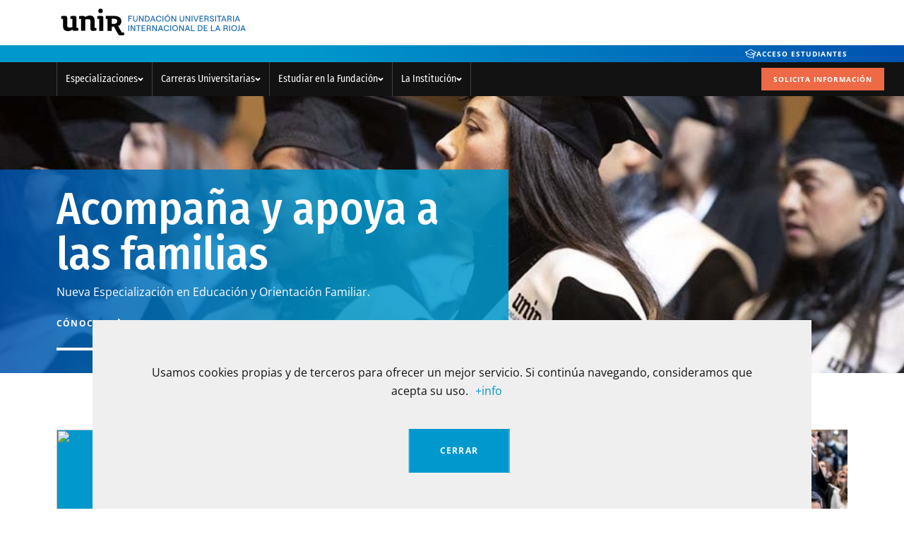

--- FILE ---
content_type: text/html; charset=UTF-8
request_url: https://unir.edu.co/titulo2/
body_size: 13639
content:
<!DOCTYPE html><html lang="es"><head> <meta name="format-detection" content="telephone=no"/> <meta name="viewport" content="width=device-width, initial-scale=1"> <link rel="preconnect" href="https://fonts.googleapis.com"> <link rel="preconnect" href="https://fonts.gstatic.com" crossorigin> <link rel="preload" href="https://unir.edu.co/wp-content/plugins/prisma2-modules/style/fonts/Open_Sans/open-sans-v35-latin-regular.woff2" as="font" type="font/woff2" crossorigin> <link rel="preload" href="https://unir.edu.co/wp-content/plugins/prisma2-modules/style/fonts/Open_Sans/open-sans-v35-latin-700.woff2" as="font" type="font/woff2" crossorigin> <link rel="preload" href="https://unir.edu.co/wp-content/plugins/prisma2-modules/style/fonts/Open_Sans/open-sans-v35-latin-italic.woff2" as="font" type="font/woff2" crossorigin> <link rel="preload" href="https://unir.edu.co/wp-content/plugins/prisma2-modules/style/fonts/Fira_Sans_Condensed/fira-sans-condensed-v10-latin-regular.woff2" as="font" type="font/woff2" crossorigin> <link rel="preload" href="https://unir.edu.co/wp-content/plugins/prisma2-modules/style/fonts/Fira_Sans_Condensed/fira-sans-condensed-v10-latin-500.woff2" as="font" type="font/woff2" crossorigin> <meta name='robots' content='index, follow, max-image-preview:large, max-snippet:-1, max-video-preview:-1' /><title>Titulo2 | Fundación UNIR</title><link rel="canonical" href="https://unir.edu.co/titulo2/" /><meta property="og:locale" content="es_ES" /><meta property="og:type" content="article" /><meta property="og:title" content="Titulo2 | Fundación UNIR" /><meta property="og:url" content="https://unir.edu.co/titulo2/" /><meta property="og:site_name" content="Fundación UNIR" /><meta property="article:publisher" content="https://www.facebook.com/FundacionUniversitariaInternacionaldeLaRioja.UNIR" /><meta name="twitter:card" content="summary_large_image" /><link rel="alternate" type="application/rss+xml" title="Fundación UNIR &raquo; Feed" href="https://unir.edu.co/feed/" /><link rel="alternate" type="application/rss+xml" title="Fundación UNIR &raquo; Feed de los comentarios" href="https://unir.edu.co/comments/feed/" /><style id='classic-theme-styles-inline-css' type='text/css'>.wp-block-button__link{color:#fff;background-color:#32373c;border-radius:9999px;box-shadow:none;text-decoration:none;padding:calc(.667em + 2px) calc(1.333em + 2px);font-size:1.125em}.wp-block-file__button{background:#32373c;color:#fff;text-decoration:none}</style><link rel='stylesheet' id='theme-style-css' href='https://unir.edu.co/wp-content/plugins/prisma2-modules/style/style.1739436166604.css' type='text/css' media='all' /><link rel='stylesheet' id='cookie-notice-front-css' href='https://unir.edu.co/wp-content/plugins/cookie-notice/css/front.min.css' type='text/css' media='all' /><script type="text/javascript" src="https://unir.edu.co/wp-includes/js/jquery/jquery.min.js" id="jquery-core-js"></script><script type="text/javascript" src="https://unir.edu.co/wp-includes/js/jquery/jquery-migrate.min.js" id="jquery-migrate-js"></script><script type="text/javascript" id="cookie-notice-front-js-extra">var cnArgs = {"ajaxurl":"https:\/\/unir.edu.co\/wp-admin\/admin-ajax.php","hideEffect":"fade","onScroll":"no","onScrollOffset":"100","cookieName":"cookie_notice_accepted","cookieValue":"true","cookieTime":"2592000","cookiePath":"\/","cookieDomain":"unir.edu.co","redirection":"","cache":"1","refuse":"no","revoke_cookies":"0","revoke_cookies_opt":"automatic","secure":"1"};</script><script type="text/javascript" src="https://unir.edu.co/wp-content/plugins/cookie-notice/js/front.min.js" id="cookie-notice-front-js"></script><script type="text/javascript" src="https://unir.edu.co/wp-content/plugins/wpo365-login/apps/dist/pintra-redirect.js" id="pintraredirectjs-js" async></script><script type="module" src="https://unir.edu.co/wp-content/plugins/prisma2-modules/style/prisma-elements.1739436166604.js" id="theme-script-prisma-elements1739436166604" async></script><link rel="EditURI" type="application/rsd+xml" title="RSD" href="https://unir.edu.co/xmlrpc.php?rsd" /><meta name="generator" content="WordPress 6.4.3" /><link rel='shortlink' href='https://unir.edu.co/?p=23200' /><script>var dataLayer = dataLayer || [];dataLayer[0] = dataLayer[0] || {};dataLayer[0] = Object.assign({}, dataLayer[0], {"verticalType":"Fundaci\u00f3n Colombia","studyLang":"es_CO","pageSection":"Titulo2","pageType":"Titulo2","pageName":"Titulo2","typePage":"web","universidad":"Fundaci\u00f3n Colombia"} );document.addEventListener('DOMContentLoaded', function () { dataLayer[0] = dataLayer[0] || {}; var unir_datalayer = dataLayer[0]; var current_page = unir_datalayer['pageType'] || unir_datalayer['pageSection'] || unir_datalayer['page_type'] || unir_datalayer['page_section'] || ''; if (!current_page) { if (dataLayer[0]['pageNavigation']) { delete dataLayer[0].pageNavigation; } return; } var cookie_name = encodeURIComponent('datalayer_pagenavigation'); var saved_cookie = document.cookie.match('(^|;) ?' + cookie_name + '=([^;]*)(;|$)'); var before_page_navigation = saved_cookie ? saved_cookie[2] : ''; if ('' !== before_page_navigation) { current_page = before_page_navigation + '|' + current_page; } var page_navigation_to_save = current_page.toLowerCase().replace(/\s/g, "_"); var current_page_navigation = unir_datalayer['pageNavigation'] || ''; document.cookie = cookie_name + '=' + page_navigation_to_save + ';expires=' + (new Date(Date.now() + (1000 * 60 * 15))).toGMTString() + ';path=/'; if (!current_page_navigation) { return; } dataLayer[0]['pageNavigation'] = page_navigation_to_save; document.cookie = cookie_name + '=' + '' + ';Max-Age=0;path=/';});(function() { const userAgent = navigator.userAgent; var device = 'd'; if (/Mobile|iP(hone|od|ad)|Android|BlackBerry|IEMobile|Kindle|Silk-Accelerated|(hpw|web)OS|Opera M(obi|ini)/.test(userAgent)) { device = "m"; } if (/(tablet|ipad|playbook|silk)|(android(?!.*mobi))/i.test(userAgent)) { device = "t"; } dataLayer[0] = dataLayer[0] || {}; dataLayer[0]['device'] = device;})();</script><link rel='manifest' href='https://unir.edu.co/wp-json/manifest/web-app'><meta name='theme-color' content=''><meta name='application-name' content='Fundación UNIR'><meta name='mobile-web-app-capable' content='yes'><meta name='apple-mobile-web-app-title' content='Fundación UNIR'><meta name='apple-mobile-web-app-capable' content='yes'><meta name='apple-mobile-web-app-status-bar-style' content='black-translucent'><meta name='apple-touch-fullscreen' content='yes'><link rel='apple-touch-startup-image' href='https://unir.edu.co/wp-content/uploads/sites/2/2023/06/cropped-favicon_512x512.png'><script> window.dataLayer = window.dataLayer || []; dataLayer[0] = window.dataLayer[0] || {}; dataLayer[0] = Object.assign({}, dataLayer[0], {'event':'page_info','page_type':'contenido','centro_educativo':'unir colombia','centro_educativo_id':'4','publication_date':'20240129','page_path':'\/titulo2\/','page_section':'contenido','forms':[{'form_fields':'0','form_unique_id':''}],'mercado':'fundacion unir co'});</script><script>(function() { var is_student = (document.cookie.match(/^(?:.*;)?\s*Dig\s*=\s*([^;]+)(?:.*)?$/) || [, null])[1]; var user_is_student_var_value = is_student ? 'estudiante' : 'no estudiante'; dataLayer[0] = dataLayer[0] || {}; dataLayer[0]['user_type'] = user_is_student_var_value; var pageType = dataLayer[0]['page_type']; var pageSection = dataLayer[0]['page_section']; var url_referer = document.referrer; if(url_referer){ let refererPageType = sessionStorage.getItem("refererPageType"); sessionStorage.setItem("refererPageType", pageType+ " " +pageSection); if(refererPageType){ dataLayer[0]['referrer_page_type'] = refererPageType; return; }else{ dataLayer[0]['referrer_page_type'] = "externo"; return; } } sessionStorage.setItem("refererPageType", pageType+ " " + pageSection); dataLayer[0]['referrer_page_type'] = "externo";})();</script><link rel="icon" href="https://unir.edu.co/wp-content/uploads/sites/2/2023/06/cropped-favicon_512x512-32x32.png" sizes="32x32" /><link rel="icon" href="https://unir.edu.co/wp-content/uploads/sites/2/2023/06/cropped-favicon_512x512-192x192.png" sizes="192x192" /><link rel="apple-touch-icon" href="https://unir.edu.co/wp-content/uploads/sites/2/2023/06/cropped-favicon_512x512-180x180.png" /><meta name="msapplication-TileImage" content="https://unir.edu.co/wp-content/uploads/sites/2/2023/06/cropped-favicon_512x512-270x270.png" /><style>.cta--lite{background:linear-gradient(135deg, rgb(0, 152, 205) 35%, rgb(0, 152, 205) 0%, rgb(0, 83, 175) 100%, rgb(0, 83, 175) 100%);display:flex;align-items:center;padding:1.625rem 2rem;border-radius:0 10rem 10rem 0;margin:2.5rem 0;column-gap:5.2rem}.cta--lite .cta__content{flex:auto;margin:0;font-size:1.5rem;line-height:1.35;color:#fff}.cta--lite .cta__button{display:inherit;white-space:nowrap}.cta--lite .cta__button a{display:flex;align-items:center;color:rgb(7, 54, 118);border:1px solid #fff;text-align:center;font-size:0.688rem;padding:0.75rem 1rem;border-radius:1.469rem;line-height:1rem;text-transform:uppercase;font-weight:700;letter-spacing:0.5px;position:relative;overflow:hidden;z-index:1;transition:0.3s color}.cta--lite .cta__button a:hover{color:#fff}.cta--lite .cta__button a:hover:before{transform:translatex(100%)}.cta--lite .cta__button a::before{position:absolute;background:#fff;width:100%;height:100%;left:0;top:0;content:'';z-index:-1;transition:0.3s transform}.cta--lite .cta__button a::after{content:"";display:inline-block;width:1rem;height:1em;margin-left:0.5rem;background:url("[data-uri]") no-repeat center;background-size:contain;z-index:1}@media screen and (max-width: 768px){.cta--lite{display:inline-block;padding:1.2rem 4rem 1.2rem 1.2rem;margin:1.5rem 0}.cta--lite .cta__content{margin-bottom:1.2rem;font-size:1.2rem}}#cookie-notice #cn-accept-cookie {display: inline-block;padding: 1rem 2.7rem;text-align: center;}@media (min-width: 1280px) {#cookie-notice #cn-accept-cookie {padding: 1.5rem 2.7rem;}}#cookie-notice #cn-accept-cookie [class*='unir-icon'], #cookie-notice #cn-accept-cookie [class*='icon--'] {padding-right: 1rem;line-height: 0;vertical-align: middle;}#cookie-notice #cn-accept-cookie [class*='unir-icon']::after, #cookie-notice #cn-accept-cookie [class*='icon--']::after {display: none;}#cookie-notice #cn-accept-cookie {position: relative;z-index: 1;overflow: hidden;border: 1px solid;}#cookie-notice #cn-accept-cookie::before {position: absolute;top: 0;right: 0;z-index: -1;display: block;width: 100%;height: 100%;content: '';transition: width 0.4s;}#cookie-notice #cn-accept-cookie:hover::before {width: 0%;}#cookie-notice #cn-accept-cookie {display: inline-block;font-family: var(--font-body);font-weight: 700;font-size: 12px;line-height: 12px;letter-spacing: 0.1em;text-transform: uppercase;}#cookie-notice {position: fixed;right: 1rem;bottom: 0;left: 1rem;z-index: 99999;padding: 2rem 2rem 7rem;min-width: 0;background: rgba(var(--color-gray--6));}#cookie-notice *, #cookie-notice #cn-notice-text, #cookie-notice .cn-more-info {font-family: var(--font-body);font-weight: 400;font-size: 16px;line-height: 26px;}#cookie-notice #cn-notice-text {color: rgba(var(--color-gray--1));}#cookie-notice #cn-accept-cookie {position: absolute;left: 50%;transform: translateX(-50%);bottom: 2rem;color: rgba(var(--color-white));border-color: rgba(var(--color-primary));text-decoration: none;}#cookie-notice #cn-accept-cookie::before {background: rgba(var(--color-primary));}#cookie-notice #cn-accept-cookie:hover {color: rgba(var(--color-primary));border-color: rgba(var(--color-primary));}#cookie-notice .cn-more-info {margin-right: 1rem;color: rgba(var(--color-primary));text-decoration: none;}@media (min-width: 768px) {#cookie-notice {right: 1.5rem;left: 1.5rem;padding: 3.2rem 3.2rem 9rem;}#cookie-notice #cn-accept-cookie {bottom: 3.2rem;}}@media (min-width: 1280px) {#cookie-notice {right: 8.2rem;left: 8.2rem;}}@media (min-width: 1600px) {#cookie-notice {right: 5.125vw;left: 5.125vw;padding-right: 4.875vw;padding-left: 4.875vw;}}@media (min-width: 1800px) {#cookie-notice {right: 12vw;left: 12vw;padding-right: 6vw;padding-left: 6vw;}}c-tabs[align="left"] nav ul {display: flex;justify-content: flex-start;}e-sticky[slot="submenu"] {margin-top: 0 !important;}e-sticky[slot="submenu"] li.-hidden {display: none;}e-sticky[slot="submenu"] li.current-menu-item > a {color: rgba(var(--color-primary), 1);border-color: rgba(var(--color-primary), 1);font-weight: var(--cTabFontWeightActive, var(--cTabFontWeight, 400));}c-floating-button[mounting] a[slot="button"] span {height: 46px !important;line-height: 46px !important;display: flex !important;align-items: center !important;justify-content: center !important;font-size: 16px !important;background-color: #0053AF !important;}</style></head><body><noscript> <style>*[mounting]{opacity: 1 !important}</style></noscript><script type="application/ld+json">[{ "@context": "https://schema.org", "@type": "BreadcrumbList", "itemListElement":[{"@type": "ListItem","position": "1","item":{"@id": "https://unir.edu.co","name": "Inicio"}},{"@type": "ListItem","position": "2","item":{"@id": "https://unir.edu.co/titulo2/","name": "Titulo2"}}]}, { "@context": "https://schema.org", "@type": "CollegeOrUniversity", "name": "Fundaci\u00f3n Universitaria Internacional de La Rioja", "sameAs": "https://es.wikipedia.org/wiki/Universidad_Internacional_de_La_Rioja"}]</script><!--2/25<noscript><iframe src="https://www.googletagmanager.com/ns.html?id=GTM-5K9XPHX"height="0" width="0" style="display:none;visibility:hidden"></iframe></noscript>--> <e-layout > <div slot="header"> <e-sticky header headernotalone> <m-header gtmcontainer='header' gtmcategoryclose='menu_principal_close' gtmcategoryback='menu_principal_back' gtmcategorynivel0='menu_principal_nivel_0' gtmcategorynivel1='menu_principal_nivel_1' gtmcategorynivel2='menu_principal_nivel_2' gtmcategorynivel3='menu_principal_nivel_3' gtmaction='navigation' gtmcontainerwhatsapp='button_cta' gtmcategorywhatsapp='whatsapp' gtmactionwhatsapp='form_success' > <a href="https://unir.edu.co" slot="logo" title="Ir a la home"><e-image slot='logo' fit='contain'> <picture> <img src="https://unir.edu.co/wp-content/uploads/sites/2/2022/09/Unir_color_h.svg" alt="logo fundacion color horizontal" loading="lazy" /> </picture> </e-image></a> <ul slot="links"><li class="menu-item-type-custom menu-item-object-custom"><a target="_blank" rel="noopener" href="https://crosscutting.unir.net/?university=unir_es"><e-icon icon='graduation-cap' size='s' strokewidth='2'></e-icon>Acceso Estudiantes</a></li></ul> <c-button slot='cta' iconsize='l' size='xs' compact color='secondary' negative> <a title="Solicita información" href="https://unir.edu.co/solicitud-informacion/" data-gtm-container="header" data-gtm-category="solicitud_info_general" data-gtm-action="navigation" > Solicita información </a> </c-button> <nav slot="menu"> <ul> <li> <a href="https://unir.edu.co/especializaciones/" title="Especializaciones" >Especializaciones <e-icon icon='caret-down-xxs' size='xxs' strokewidth='2' color='white'></e-icon></a> <ul title="Ciencias Económicas y Administrativas" data-columns="2" > <li> <ul title="Especializaciones"> <li> <a href="https://unir.edu.co/especializaciones/especializacion-alta-gerencia/" title="Especialización en Alta Gerencia" >Especialización en Alta Gerencia</a> </li> <li> <a href="https://unir.edu.co/especializaciones/especializacion-seguridad-salud-trabajo/" title="Especialización en Gestión de la Seguridad y Salud en el Trabajo" >Especialización en Gestión de la Seguridad y Salud en el Trabajo</a> </li> <li> <a href="https://unir.edu.co/especializaciones/especializacion-gerencia-financiera/" title="Especialización en Gerencia Financiera" >Especialización en Gerencia Financiera</a> </li> <li> <a href="https://unir.edu.co/especializaciones/especializacion-inteligencia-negocio/" title="Especialización en Inteligencia de Negocio" >Especialización en Inteligencia de Negocio</a> </li> <li> <a href="https://unir.edu.co/especializaciones/especializacion-talento-humano/" title="Especialización en Gestión Humana" >Especialización en Gestión Humana</a> </li> <li> <a href="https://unir.edu.co/especializaciones/especializacion-marketing-digital/" title="Especialización en Marketing Digital" >Especialización en Marketing Digital</a> </li> <li> <a href="https://unir.edu.co/especializaciones/especializacion-direccion-comercial-ventas/" title="Especialización en Dirección Comercial y Ventas" >Especialización en Dirección Comercial y Ventas</a> </li> <li> <a href="https://unir.edu.co/especializaciones/especializacion-en-revisoria-fiscal-y-auditoria-de-cuentas/" title="Especialización en Revisoría Fiscal y Auditoría de Cuentas" >Especialización en Revisoría Fiscal y Auditoría de Cuentas</a> </li> </ul> </li> </ul> <ul title="Ingeniería y Tecnología" data-columns="2" > <li> <ul title="Especializaciones"> <li> <a href="https://unir.edu.co/especializaciones/especializacion-gerencia-proyectos/" title="Especialización en Dirección y Gestión de Proyectos" >Especialización en Dirección y Gestión de Proyectos</a> </li> <li> <a href="https://unir.edu.co/especializaciones/especializacion-ingenieria-software/" title="Especialización en Ingeniería de Software" >Especialización en Ingeniería de Software</a> </li> <li> <a href="https://unir.edu.co/especializaciones/especializacion-inteligencia-artificial/" title="Especialización en Inteligencia Artificial" >Especialización en Inteligencia Artificial</a> </li> <li> <a href="https://unir.edu.co/especializaciones/especializacion-seguridad-informatica/" title="Especialización en Seguridad Informática" >Especialización en Seguridad Informática</a> </li> <li> <a href="https://unir.edu.co/especializaciones/especializacion-visual-analytics/" title="Especialización en Visual Analytics y Big Data" >Especialización en Visual Analytics y Big Data</a> </li> <li> <a href="https://unir.edu.co/especializaciones/especializacion-gestion-ambiental-energetica/" title="Especialización en Gestión Ambiental y Energética" >Especialización en Gestión Ambiental y Energética</a> </li> <li> <a href="https://unir.edu.co/especializaciones/especializacion-en-direccion-y-gestion-de-tecnologias-de-la-informacion/" title="Especialización en Dirección y Gestión de Tecnologías de la Información" >Especialización en Dirección y Gestión de Tecnologías de la Información</a> </li> </ul> </li> </ul> <ul title="Derecho" data-columns="2" > <li> <ul title="Especializaciones"> <li> <a href="https://unir.edu.co/especializaciones/especializacion-derecho-empresarial/" title="Especialización en Derecho de la Empresa" >Especialización en Derecho de la Empresa</a> </li> <li> <a href="https://unir.edu.co/especializaciones/especializacion-gestion-publica/" title="Especialización en Gestión Pública" >Especialización en Gestión Pública</a> </li> <li> <a href="https://unir.edu.co/especializaciones/especializacion-derechos-humanos/" title="Especialización en Derechos Humanos" >Especialización en Derechos Humanos</a> </li> <li> <a href="https://unir.edu.co/especializaciones/especializacion-en-derecho-digital/" title="Especialización en Derecho Digital" >Especialización en Derecho Digital</a> </li> </ul> </li> </ul> <ul title="Educación" data-columns="2" > <li> <ul title="Especializaciones"> <li> <a href="https://unir.edu.co/especializaciones/especializacion-neuropsicologia/" title="Especialización en Neuropsicología y Educación" >Especialización en Neuropsicología y Educación</a> </li> <li> <a href="https://unir.edu.co/especializaciones/especializacion-educacion-orientacion-familiar/" title="Especialización en Educación y Orientación Familiar" >Especialización en Educación y Orientación Familiar</a> </li> <li> <a href="https://unir.edu.co/especializaciones/especializacion-en-tic-para-la-ensenanza/" title="Especialización en TIC para la Enseñanza" >Especialización en TIC para la Enseñanza</a> </li> <li> <a href="https://unir.edu.co/especializaciones/especializacion-gerencia-educativa/" title="Especialización en Gerencia Educativa" >Especialización en Gerencia Educativa</a> </li> <li> <a href="https://unir.edu.co/especializaciones/especializacion-educacion-inclusiva/" title="Especialización en Educación Inclusiva" >Especialización en Educación Inclusiva</a> </li> <li> <a href="https://unir.edu.co/especializaciones/especializacion-en-pedagogia-y-docencia/" title="Especialización en Pedagogía y Docencia" >Especialización en Pedagogía y Docencia</a> </li> </ul> </li> </ul> <ul title="Administración de la Salud" data-columns="2" > <li> <ul title="Especializaciones"> <li> <a href="https://unir.edu.co/especializaciones/especializacion-administracion-gerencia-salud/" title="Especialización en Administración y Gerencia de la Salud" >Especialización en Administración y Gerencia de la Salud</a> </li> </ul> </li> </ul> <a href="https://unir.edu.co/especializaciones/" title="VER TODAS LAS ESPECIALIZACIONES" >VER TODAS LAS ESPECIALIZACIONES</a> </li> <li> <a href="https://unir.edu.co/carreras-universitarias/" title="Carreras Universitarias" >Carreras Universitarias <e-icon icon='caret-down-xxs' size='xxs' strokewidth='2' color='white'></e-icon></a> <ul title="Ciencias Económicas y Administrativas" data-columns="2" > <li> <ul title="Carreras universitarias"> <li> <a href="https://unir.edu.co/carreras-universitarias/carrera-contaduria-publica/" title="Pregrado en Contaduría Pública" >Pregrado en Contaduría Pública</a> </li> <li> <a href="https://unir.edu.co/carreras-universitarias/carrera-administracion-empresas/" title="Pregrado en Administración de Empresas" >Pregrado en Administración de Empresas</a> </li> <li> <a href="https://unir.edu.co/carreras-universitarias/carrera-marketing-publicidad/" title="Pregrado en Marketing y Publicidad" >Pregrado en Marketing y Publicidad</a> </li> <li> <a href="https://unir.edu.co/carreras-universitarias/carrera-negocios-internacionales/" title="Pregrado en Negocios Internacionales" >Pregrado en Negocios Internacionales</a> </li> <li> <a href="https://unir.edu.co/carreras-universitarias/carrera-salud-ocupacional/" title="Pregrado en Administración de la Seguridad y Salud en el Trabajo" >Pregrado en Administración de la Seguridad y Salud en el Trabajo</a> </li> </ul> </li> </ul> <ul title="Ingeniería y Tecnología" data-columns="2" > <li> <ul title="Carreras universitarias"> <li> <a href="https://unir.edu.co/carreras-universitarias/carrera-ingenieria-sistemas/" title="Pregrado en Ingeniería Informática" >Pregrado en Ingeniería Informática</a> </li> </ul> </li> </ul> <ul title="Derecho" data-columns="2" > <li> <ul title="Carreras universitarias"> <li> <a href="https://unir.edu.co/carreras-universitarias/pregado-en-derecho/" title="Pregrado en Derecho" >Pregrado en Derecho</a> </li> </ul> </li> </ul> <ul title="Educación" data-columns="2" > <li> <ul title="Carreras universitarias"> <li> <a href="https://unir.edu.co/carreras-universitarias/licenciatura-educacion-basica-primaria/" title="Licenciatura en Educación Básica Primaria" >Licenciatura en Educación Básica Primaria</a> </li> <li> <a href="https://unir.edu.co/carreras-universitarias/licenciatura-pedagogia-infantil/" title="Licenciatura en Educación Infantil" >Licenciatura en Educación Infantil</a> </li> </ul> </li> </ul> <ul title="Administración de la Salud" data-columns="2" > <li> <ul title="Carreras universitarias"> <li> <a href="https://unir.edu.co/carreras-universitarias/carrera-administracion-salud/" title="Pregrado en Administración en Salud" >Pregrado en Administración en Salud</a> </li> </ul> </li> </ul> <a href="https://unir.edu.co/carreras-universitarias/" title="VER TODAS LAS CARRERAS UNIVERSITARIAS" >VER TODAS LAS CARRERAS UNIVERSITARIAS</a> </li> <li> <a href="#" title="Estudiar en la Fundación" >Estudiar en la Fundación <e-icon icon='caret-down-xxs' size='xxs' strokewidth='2' color='white'></e-icon></a> <ul data-columns="2" > <li> <ul title="EXPERIENCIA EN LA FUNDACIÓN"> <li> <a href="https://unir.edu.co/estudiar-fundacion/como-estudiar-online/" title="Metodología virtual" >Metodología virtual</a> </li> <li> <a href="https://unir.edu.co/estudiar-fundacion/campus-virtual/" title="Campus virtual" >Campus virtual</a> </li> <li> <a href="https://unir.edu.co/cosem/" title="Consultorio de Servicios Empresariales COSEM" >Consultorio de Servicios Empresariales COSEM</a> </li> <li> <a href="https://unir.edu.co/graduacion-2025/" title="Graduación 2025" >Graduación 2025</a> </li> <li> <a href="https://unir.edu.co/universidad-online/alumni/" title="Alumni" >Alumni</a> </li> </ul> </li> </ul> <ul data-columns="2" > <li> <ul title="INFORMACIÓN PRÁCTICA"> <li> <a href="https://unir.edu.co/estudiar-fundacion/preguntas-frecuentes/" title="Preguntas frecuentes" >Preguntas frecuentes</a> </li> <li> <a href="https://unir.edu.co/estudiar-fundacion/sedes-centros-servicio-universitario/" title="Sede y Centros de Servicio Universitario" >Sede y Centros de Servicio Universitario</a> </li> <li> <a href="https://unir.edu.co/informacion-grados/" title="Información sobre Grados" >Información sobre Grados</a> </li> <li> <a href="https://unir.edu.co/areas-conocimiento/" title="Áreas de Conocimiento" >Áreas de Conocimiento</a> </li> </ul> </li> </ul> <ul data-columns="2" > <li> <ul title="MATRÍCULA Y BECAS"> <li> <a href="https://unir.edu.co/estudiar-fundacion/como-matricularse/" title="Acceso y cómo matricularse" >Acceso y cómo matricularse</a> </li> <li> <a href="https://unir.edu.co/convenio-sena/" title="Beneficios para egresados del SENA" >Beneficios para egresados del SENA</a> </li> <li> <a href="https://unir.edu.co/estudiar-fundacion/becas-universitarias/" title="Becas universitarias y ayudas" >Becas universitarias y ayudas</a> </li> <li> <a href="https://unir.edu.co/estudiar-fundacion/credito-educativo/" title="Crédito educativo" >Crédito educativo</a> </li> </ul> </li> </ul> <a href="https://unir.edu.co/estudiar-fundacion/" title="IR A ESTUDIAR EN LA FUNDACIÓN" >IR A ESTUDIAR EN LA FUNDACIÓN</a> </li> <li> <a href="#" title="La Institución" >La Institución <e-icon icon='caret-down-xxs' size='xxs' strokewidth='2' color='white'></e-icon></a> <ul data-columns="2" > <li> <ul title="CONÓCENOS"> <li> <a href="https://unir.edu.co/universidad-online/nuestra-historia/" title="Nuestra historia" >Nuestra historia</a> </li> <li> <a href="https://unir.edu.co/universidad-online/manifiesto/" title="Manifiesto" >Manifiesto</a> </li> <li> <a href="https://unir.edu.co/actualidad-fundacion/" title="Actualidad de la Fundación" >Actualidad de la Fundación</a> </li> <li> <a href="https://unir.edu.co/revista/" title="Revista" >Revista</a> </li> <li> <a href="https://unir.edu.co/universidad-online/proyeccion-social/" title="Proyección Social y Extensión" >Proyección Social y Extensión</a> </li> <li> <a href="https://unir.edu.co/universidad-online/bienestar-universitario/" title="Bienestar universitario" >Bienestar universitario</a> </li> </ul> </li> </ul> <ul data-columns="2" > <li> <ul title="CALIDAD"> <li> <a href="https://unir.edu.co/universidad-online/calidad/" title="Garantía de calidad" >Garantía de calidad</a> </li> <li> <a href="https://unir.edu.co/universidad-online/normativa-institucional/" title="Normativa institucional" >Normativa institucional</a> </li> </ul> </li> </ul> <ul data-columns="2" > <li> <ul title="EQUIPO"> <li> <a href="https://unir.edu.co/universidad-online/carta-rector/" title="Carta de la rectora" >Carta de la rectora</a> </li> <li> <a href="https://unir.edu.co/universidad-online/organos-de-direccion-y-gobierno/" title="Órganos de Dirección y Gobierno" >Órganos de Dirección y Gobierno</a> </li> <li> <a href="https://unir.edu.co/universidad-online/representantes-estudiantiles-y-docentes/" title="Representantes estudiantiles y docentes" >Representantes estudiantiles y docentes</a> </li> </ul> </li> </ul> <a href="https://unir.edu.co/universidad-online/" title="Ir a la Institución" >Ir a la Institución</a> </li> </ul> </nav> </m-header> </e-sticky> <m-hero-carousel items='2' gtmcontainercarousel='carousel' gtmcategoryselector='category_selector' gtmactionselector='navigation'> <c-hero slot='hero-1' type='carousel' titleSize='xxl'> <e-heading slot='title' size='xl' type='carousel'> <h2>Acompaña y apoya a las familias</h2></e-heading> <p slot='complementary'>Nueva Especialización en Educación y Orientación Familiar.</p> <e-link slot='cta' icon='caret-right-link' iconsize='s' typebutton color='white' hover='gray--5'> <a title="Cónocela" data-decode="aHR0cHM6Ly91bmlyLmVkdS5jby9lc3BlY2lhbGl6YWNpb25lcy9lc3BlY2lhbGl6YWNpb24tYWRtaW5pc3RyYWNpb24tZ2VyZW5jaWEtc2FsdWQv" target="_blank" data-gtm="carrusel-boton" data-gtm-index="0" data-gtm-container="hero" data-gtm-category="example" data-gtm-action="navigation" > Cónocela </a> </e-link> <e-image slot='image' fit='cover'> <picture> <img src="https://unir.edu.co/wp-content/uploads/sites/2/2023/11/col4-950x392.jpg" width="950" height="392" loading="lazy" /> </picture> </e-image> </c-hero><c-hero slot='hero-2' type='carousel' titleSize='xxl'> <e-heading slot='title' size='xl' type='carousel'> <h2>Diferentes opciones de financiación</h2></e-heading> <p slot='complementary'>Aprovecha los convenios con ICETEX, Finky o Banco Pichincha</p> <e-link slot='cta' icon='caret-right-link' iconsize='s' typebutton color='white' hover='gray--5'> <a title="Saber más" data-decode="aHR0cHM6Ly91bmlyLmVkdS5jby8/dGF4b25vbXk9dW5pcl9jb250ZW50X2dyb3VwJnRlcm09ZmFxcy1hcG95by1maW5hbmNpZXJv" target="_blank" data-gtm="carrusel-boton" data-gtm-index="0" data-gtm-container="hero" data-gtm-category="example" data-gtm-action="navigation" > Saber más </a> </e-link> <e-image slot='image' fit='cover'> <picture> <img src="https://unir.edu.co/wp-content/uploads/sites/2/2023/12/funir_SANTILLANA-1980x394-1.jpg" alt="Becas Santillana" width="1980" height="392" loading="lazy" /> </picture> </e-image> </c-hero></m-hero-carousel></div> <div slot="main"><m-distributor items="2" columns="2" > <c-link-block slot='link' bg='primary' type='cta'> <a slot="link" href="https://unir.edu.co/carreras-universitarias/" title="Carreras Universitarias" data-gtm="distributor" data-gtm-category="" data-gtm-container="distributor" data-gtm-action="navigation" target="_blank"> <span>Carreras Universitarias</span></a> <e-image slot='image' fit='cover'> <picture> <img src="" loading="lazy" /> </picture> </e-image></c-link-block><c-link-block slot='link' bg='primary' type='cta'> <a slot="link" href="https://unir.edu.co/especializaciones/" title="Especializaciones" data-gtm="distributor" data-gtm-category="" data-gtm-container="distributor" data-gtm-action="navigation" target="_blank"> <span>Especializaciones</span></a> <e-image slot='image' fit='cover'> <picture> <img src="https://unir.edu.co/wp-content/uploads/sites/2/2023/05/gradua-672x160.jpg" loading="lazy" /> </picture> </e-image></c-link-block></m-distributor><m-cards-cta > <c-card slot='card' type='cta'> <e-image slot='image' fit='cover'> <picture> <img src="https://unir.edu.co/wp-content/plugins/prisma2-modules/src/Modules/CardCta/templates/img/fondo.jpeg" loading="lazy" /> </picture> </e-image> <e-heading slot='title' size='xl'> <h3>Diferénciate estudiando en la Fundación</h3></e-heading> <c-wysiwyg slot='description'> <p>Avanza en tu formación universitaria con una carrera o una especialización virtual. Solicita información sin compromiso y un asesor académico se pondrá en contacto contigo para orientarte.</p></c-wysiwyg> <c-button slot='cta' color='white' textcolor='primary'> <a title="Solicita Información" data-decode="aHR0cHM6Ly91bmlyLmVkdS5jby9zb2xpY2l0dWQtaW5mb3JtYWNpb24v" data-gtm-container="cards_cta" data-gtm-category="diferénciate_estudiando_en_la_fundación" data-gtm-action="navigation" > Solicita Información </a> </c-button> </c-card></m-cards-cta><m-cards-features items='3' gtmcontainercarousel='carousel' gtmactionselector='navigation'> <c-card slot='card-1' type='feature'> <e-icon slot='icon' icon='graduation-cap' size='xl' strokewidth='2'></e-icon> <e-heading slot='title' size='l'> <h3>Cómo se estudia</h3></e-heading> <e-link slot='link' icon='caret-right-link' iconsize='s' typebutton color='primary' hover='highlight2--2'> <a title="Consultar la metodología" data-decode="aHR0cHM6Ly91bmlyLmVkdS5jby9lc3R1ZGlhci1mdW5kYWNpb24vY29tby1lc3R1ZGlhci1vbmxpbmUv" target="_blank" data-gtm-index="0" data-gtm-container="cards_features" data-gtm-category="cómo_se_estudia" data-gtm-action="navigation" > Consultar la metodología </a> </e-link> </c-card><c-card slot='card-2' type='feature'> <e-icon slot='icon' icon='thumbs-up' size='xl' strokewidth='2'></e-icon> <e-heading slot='title' size='l'> <h3>Cómo matricularse</h3></e-heading> <e-link slot='link' icon='caret-right-link' iconsize='s' typebutton color='primary' hover='highlight2--2'> <a title="Conocer el proceso" data-decode="aHR0cHM6Ly91bmlyLmVkdS5jby9lc3R1ZGlhci1mdW5kYWNpb24vY29tby1tYXRyaWN1bGFyc2Uv" target="_blank" data-gtm-index="0" data-gtm-container="cards_features" data-gtm-category="cómo_matricularse" data-gtm-action="navigation" > Conocer el proceso </a> </e-link> </c-card><c-card slot='card-3' type='feature'> <e-icon slot='icon' icon='desktop' size='xl' strokewidth='2'></e-icon> <e-heading slot='title' size='l'> <h3>Campus virtual</h3></e-heading> </c-card></m-cards-features><m-link-list items='1'> <e-heading slot='heading' size='xl'> <h2>Titulaciones destacadas</h2></e-heading> <c-list slot='list-1' type='links'> <ul><li><e-link iconsize='s' color='gray--1' hover='primary'> <a title="Especialización en Revisoría Fiscal y Auditoría de Cuentas" href="https://unir.edu.co/especializaciones/especializacion-en-revisoria-fiscal-y-auditoria-de-cuentas/" data-gtm-index="0" data-gtm-container="link_list" data-gtm-category="titulaciones destacadas" data-gtm-action="navigation" > Especialización en Revisoría Fiscal y Auditoría de Cuentas </a> </e-link> </li><li><e-link iconsize='s' color='gray--1' hover='primary'> <a title="Especialización en Dirección Comercial y Ventas" href="https://unir.edu.co/especializaciones/especializacion-direccion-comercial-ventas/" data-gtm-index="0" data-gtm-container="link_list" data-gtm-category="titulaciones destacadas" data-gtm-action="navigation" > Especialización en Dirección Comercial y Ventas </a> </e-link> </li><li><e-link iconsize='s' color='gray--1' hover='primary'> <a title="Especialización en Dirección y Gestión de Tecnologías de la Información" href="https://unir.edu.co/especializaciones/especializacion-en-direccion-y-gestion-de-tecnologias-de-la-informacion/" data-gtm-index="0" data-gtm-container="link_list" data-gtm-category="titulaciones destacadas" data-gtm-action="navigation" > Especialización en Dirección y Gestión de Tecnologías de la Información </a> </e-link> </li><li><e-link iconsize='s' color='gray--1' hover='primary'> <a title="Especialización en Pedagogía y Docencia" href="https://unir.edu.co/especializaciones/especializacion-en-pedagogia-y-docencia/" data-gtm-index="0" data-gtm-container="link_list" data-gtm-category="titulaciones destacadas" data-gtm-action="navigation" > Especialización en Pedagogía y Docencia </a> </e-link> </li><li><e-link iconsize='s' color='gray--1' hover='primary'> <a title="Especialización en Derecho Digital" href="https://unir.edu.co/especializaciones/especializacion-en-derecho-digital/" data-gtm-index="0" data-gtm-container="link_list" data-gtm-category="titulaciones destacadas" data-gtm-action="navigation" > Especialización en Derecho Digital </a> </e-link> </li><li><e-link iconsize='s' color='gray--1' hover='primary'> <a title="Especialización en TIC para la Enseñanza" href="https://unir.edu.co/especializaciones/especializacion-en-tic-para-la-ensenanza/" data-gtm-index="0" data-gtm-container="link_list" data-gtm-category="titulaciones destacadas" data-gtm-action="navigation" > Especialización en TIC para la Enseñanza </a> </e-link> </li><li><e-link iconsize='s' color='gray--1' hover='primary'> <a title="Pregrado en Derecho" href="https://unir.edu.co/carreras-universitarias/pregado-en-derecho/" data-gtm-index="0" data-gtm-container="link_list" data-gtm-category="titulaciones destacadas" data-gtm-action="navigation" > Pregrado en Derecho </a> </e-link> </li><li><e-link iconsize='s' color='gray--1' hover='primary'> <a title="Especialización en Gestión Ambiental y Energética" href="https://unir.edu.co/especializaciones/especializacion-gestion-ambiental-energetica/" data-gtm-index="0" data-gtm-container="link_list" data-gtm-category="titulaciones destacadas" data-gtm-action="navigation" > Especialización en Gestión Ambiental y Energética </a> </e-link> </li><li><e-link iconsize='s' color='gray--1' hover='primary'> <a title="Especialización en Educación Inclusiva" href="https://unir.edu.co/especializaciones/especializacion-educacion-inclusiva/" data-gtm-index="0" data-gtm-container="link_list" data-gtm-category="titulaciones destacadas" data-gtm-action="navigation" > Especialización en Educación Inclusiva </a> </e-link> </li><li><e-link iconsize='s' color='gray--1' hover='primary'> <a title="Especialización en Derechos Humanos" href="https://unir.edu.co/especializaciones/especializacion-derechos-humanos/" data-gtm-index="0" data-gtm-container="link_list" data-gtm-category="titulaciones destacadas" data-gtm-action="navigation" > Especialización en Derechos Humanos </a> </e-link> </li><li><e-link iconsize='s' color='gray--1' hover='primary'> <a title="Especialización en Gestión Pública" href="https://unir.edu.co/especializaciones/especializacion-gestion-publica/" data-gtm-index="0" data-gtm-container="link_list" data-gtm-category="titulaciones destacadas" data-gtm-action="navigation" > Especialización en Gestión Pública </a> </e-link> </li><li><e-link iconsize='s' color='gray--1' hover='primary'> <a title="Especialización en Derecho de la Empresa" href="https://unir.edu.co/especializaciones/especializacion-derecho-empresarial/" data-gtm-index="0" data-gtm-container="link_list" data-gtm-category="titulaciones destacadas" data-gtm-action="navigation" > Especialización en Derecho de la Empresa </a> </e-link> </li><li><e-link iconsize='s' color='gray--1' hover='primary'> <a title="Especialización en Administración y Gerencia de la Salud" href="https://unir.edu.co/especializaciones/especializacion-administracion-gerencia-salud/" data-gtm-index="0" data-gtm-container="link_list" data-gtm-category="titulaciones destacadas" data-gtm-action="navigation" > Especialización en Administración y Gerencia de la Salud </a> </e-link> </li><li><e-link iconsize='s' color='gray--1' hover='primary'> <a title="Especialización en Inteligencia Artificial" href="https://unir.edu.co/especializaciones/especializacion-inteligencia-artificial/" data-gtm-index="0" data-gtm-container="link_list" data-gtm-category="titulaciones destacadas" data-gtm-action="navigation" > Especialización en Inteligencia Artificial </a> </e-link> </li><li><e-link iconsize='s' color='gray--1' hover='primary'> <a title="Especialización en Gerencia Financiera" href="https://unir.edu.co/especializaciones/especializacion-gerencia-financiera/" data-gtm-index="0" data-gtm-container="link_list" data-gtm-category="titulaciones destacadas" data-gtm-action="navigation" > Especialización en Gerencia Financiera </a> </e-link> </li><li><e-link iconsize='s' color='gray--1' hover='primary'> <a title="Especialización en Gerencia Educativa" href="https://unir.edu.co/especializaciones/especializacion-gerencia-educativa/" data-gtm-index="0" data-gtm-container="link_list" data-gtm-category="titulaciones destacadas" data-gtm-action="navigation" > Especialización en Gerencia Educativa </a> </e-link> </li><li><e-link iconsize='s' color='gray--1' hover='primary'> <a title="Especialización en Gestión de la Seguridad y Salud en el Trabajo" href="https://unir.edu.co/especializaciones/especializacion-seguridad-salud-trabajo/" data-gtm-index="0" data-gtm-container="link_list" data-gtm-category="titulaciones destacadas" data-gtm-action="navigation" > Especialización en Gestión de la Seguridad y Salud en el Trabajo </a> </e-link> </li><li><e-link iconsize='s' color='gray--1' hover='primary'> <a title="Especialización en Seguridad Informática" href="https://unir.edu.co/especializaciones/especializacion-seguridad-informatica/" data-gtm-index="0" data-gtm-container="link_list" data-gtm-category="titulaciones destacadas" data-gtm-action="navigation" > Especialización en Seguridad Informática </a> </e-link> </li><li><e-link iconsize='s' color='gray--1' hover='primary'> <a title="Pregrado en Contaduría Pública" href="https://unir.edu.co/carreras-universitarias/carrera-contaduria-publica/" data-gtm-index="0" data-gtm-container="link_list" data-gtm-category="titulaciones destacadas" data-gtm-action="navigation" > Pregrado en Contaduría Pública </a> </e-link> </li><li><e-link iconsize='s' color='gray--1' hover='primary'> <a title="Pregrado en Administración en Salud" href="https://unir.edu.co/carreras-universitarias/carrera-administracion-salud/" data-gtm-index="0" data-gtm-container="link_list" data-gtm-category="titulaciones destacadas" data-gtm-action="navigation" > Pregrado en Administración en Salud </a> </e-link> </li><li><e-link iconsize='s' color='gray--1' hover='primary'> <a title="Licenciatura en Educación Básica Primaria" href="https://unir.edu.co/carreras-universitarias/licenciatura-educacion-basica-primaria/" data-gtm-index="0" data-gtm-container="link_list" data-gtm-category="titulaciones destacadas" data-gtm-action="navigation" > Licenciatura en Educación Básica Primaria </a> </e-link> </li><li><e-link iconsize='s' color='gray--1' hover='primary'> <a title="Pregrado en Ingeniería Informática" href="https://unir.edu.co/carreras-universitarias/carrera-ingenieria-sistemas/" data-gtm-index="0" data-gtm-container="link_list" data-gtm-category="titulaciones destacadas" data-gtm-action="navigation" > Pregrado en Ingeniería Informática </a> </e-link> </li><li><e-link iconsize='s' color='gray--1' hover='primary'> <a title="Pregrado en Administración de Empresas" href="https://unir.edu.co/carreras-universitarias/carrera-administracion-empresas/" data-gtm-index="0" data-gtm-container="link_list" data-gtm-category="titulaciones destacadas" data-gtm-action="navigation" > Pregrado en Administración de Empresas </a> </e-link> </li><li><e-link iconsize='s' color='gray--1' hover='primary'> <a title="Pregrado en Marketing y Publicidad" href="https://unir.edu.co/carreras-universitarias/carrera-marketing-publicidad/" data-gtm-index="0" data-gtm-container="link_list" data-gtm-category="titulaciones destacadas" data-gtm-action="navigation" > Pregrado en Marketing y Publicidad </a> </e-link> </li><li><e-link iconsize='s' color='gray--1' hover='primary'> <a title="Licenciatura en Educación Infantil" href="https://unir.edu.co/carreras-universitarias/licenciatura-pedagogia-infantil/" data-gtm-index="0" data-gtm-container="link_list" data-gtm-category="titulaciones destacadas" data-gtm-action="navigation" > Licenciatura en Educación Infantil </a> </e-link> </li><li><e-link iconsize='s' color='gray--1' hover='primary'> <a title="Especialización en Visual Analytics y Big Data" href="https://unir.edu.co/especializaciones/especializacion-visual-analytics/" data-gtm-index="0" data-gtm-container="link_list" data-gtm-category="titulaciones destacadas" data-gtm-action="navigation" > Especialización en Visual Analytics y Big Data </a> </e-link> </li><li><e-link iconsize='s' color='gray--1' hover='primary'> <a title="Especialización en Marketing Digital" href="https://unir.edu.co/especializaciones/especializacion-marketing-digital/" data-gtm-index="0" data-gtm-container="link_list" data-gtm-category="titulaciones destacadas" data-gtm-action="navigation" > Especialización en Marketing Digital </a> </e-link> </li><li><e-link iconsize='s' color='gray--1' hover='primary'> <a title="Especialización en Neuropsicología y Educación" href="https://unir.edu.co/especializaciones/especializacion-neuropsicologia/" data-gtm-index="0" data-gtm-container="link_list" data-gtm-category="titulaciones destacadas" data-gtm-action="navigation" > Especialización en Neuropsicología y Educación </a> </e-link> </li><li><e-link iconsize='s' color='gray--1' hover='primary'> <a title="Especialización en Inteligencia de Negocio" href="https://unir.edu.co/especializaciones/especializacion-inteligencia-negocio/" data-gtm-index="0" data-gtm-container="link_list" data-gtm-category="titulaciones destacadas" data-gtm-action="navigation" > Especialización en Inteligencia de Negocio </a> </e-link> </li><li><e-link iconsize='s' color='gray--1' hover='primary'> <a title="Especialización en Ingeniería de Software" href="https://unir.edu.co/especializaciones/especializacion-ingenieria-software/" data-gtm-index="0" data-gtm-container="link_list" data-gtm-category="titulaciones destacadas" data-gtm-action="navigation" > Especialización en Ingeniería de Software </a> </e-link> </li><li><e-link iconsize='s' color='gray--1' hover='primary'> <a title="Especialización en Gestión Humana" href="https://unir.edu.co/especializaciones/especializacion-talento-humano/" data-gtm-index="0" data-gtm-container="link_list" data-gtm-category="titulaciones destacadas" data-gtm-action="navigation" > Especialización en Gestión Humana </a> </e-link> </li><li><e-link iconsize='s' color='gray--1' hover='primary'> <a title="Especialización en Educación y Orientación Familiar" href="https://unir.edu.co/especializaciones/especializacion-educacion-orientacion-familiar/" data-gtm-index="0" data-gtm-container="link_list" data-gtm-category="titulaciones destacadas" data-gtm-action="navigation" > Especialización en Educación y Orientación Familiar </a> </e-link> </li><li><e-link iconsize='s' color='gray--1' hover='primary'> <a title="Especialización en Dirección y Gestión de Proyectos" href="https://unir.edu.co/especializaciones/especializacion-gerencia-proyectos/" data-gtm-index="0" data-gtm-container="link_list" data-gtm-category="titulaciones destacadas" data-gtm-action="navigation" > Especialización en Dirección y Gestión de Proyectos </a> </e-link> </li><li><e-link iconsize='s' color='gray--1' hover='primary'> <a title="Especialización en Alta Gerencia" href="https://unir.edu.co/especializaciones/especializacion-alta-gerencia/" data-gtm-index="0" data-gtm-container="link_list" data-gtm-category="titulaciones destacadas" data-gtm-action="navigation" > Especialización en Alta Gerencia </a> </e-link> </li><li><e-link iconsize='s' color='gray--1' hover='primary'> <a title="Pregrado en Negocios Internacionales" href="https://unir.edu.co/carreras-universitarias/carrera-negocios-internacionales/" data-gtm-index="0" data-gtm-container="link_list" data-gtm-category="titulaciones destacadas" data-gtm-action="navigation" > Pregrado en Negocios Internacionales </a> </e-link> </li><li><e-link iconsize='s' color='gray--1' hover='primary'> <a title="Pregrado en Administración de la Seguridad y Salud en el Trabajo" href="https://unir.edu.co/carreras-universitarias/carrera-salud-ocupacional/" data-gtm-index="0" data-gtm-container="link_list" data-gtm-category="titulaciones destacadas" data-gtm-action="navigation" > Pregrado en Administración de la Seguridad y Salud en el Trabajo </a> </e-link> </li></ul></c-list><script> window.dataLayer = window.dataLayer || []; dataLayer.push({'event':'view_item_list','item_list_id':1,'item_list_name':'titulaciones destacadas','items':[{'index':0,'item_id':1109526,'item_name':'especializacion en revisoria fiscal y auditoria de cuentas','item_category':'titulaciones destacadas'},{'index':1,'item_id':929604,'item_name':'especializacion en direccion comercial y ventas','item_category':'titulaciones destacadas'},{'index':2,'item_id':950744,'item_name':'especializacion en direccion y gestion de tecnologias de la informacion','item_category':'titulaciones destacadas'},{'index':3,'item_id':950731,'item_name':'especializacion en pedagogia y docencia','item_category':'titulaciones destacadas'},{'index':4,'item_id':929603,'item_name':'especializacion en derecho digital','item_category':'titulaciones destacadas'},{'index':5,'item_id':918483,'item_name':'especializacion en tic para la ensenanza','item_category':'titulaciones destacadas'},{'index':6,'item_id':892837,'item_name':'pregrado en derecho','item_category':'titulaciones destacadas'},{'index':7,'item_id':801472,'item_name':'especializacion en gestion ambiental y energetica','item_category':'titulaciones destacadas'},{'index':8,'item_id':793396,'item_name':'especializacion en educacion inclusiva','item_category':'titulaciones destacadas'},{'index':9,'item_id':795877,'item_name':'especializacion en derechos humanos','item_category':'titulaciones destacadas'},{'index':10,'item_id':793394,'item_name':'especializacion en gestion publica','item_category':'titulaciones destacadas'},{'index':11,'item_id':694648,'item_name':'especializacion en derecho de la empresa','item_category':'titulaciones destacadas'},{'index':12,'item_id':590657,'item_name':'especializacion en administracion y gerencia de la salud','item_category':'titulaciones destacadas'},{'index':13,'item_id':587097,'item_name':'especializacion en inteligencia artificial','item_category':'titulaciones destacadas'},{'index':14,'item_id':587096,'item_name':'especializacion en gerencia financiera','item_category':'titulaciones destacadas'},{'index':15,'item_id':443549,'item_name':'especializacion en gerencia educativa','item_category':'titulaciones destacadas'},{'index':16,'item_id':231714,'item_name':'especializacion en gestion de la seguridad y salud en el trabajo','item_category':'titulaciones destacadas'},{'index':17,'item_id':442645,'item_name':'especializacion en seguridad informatica','item_category':'titulaciones destacadas'},{'index':18,'item_id':173055,'item_name':'pregrado en contaduria publica','item_category':'titulaciones destacadas'},{'index':19,'item_id':257237,'item_name':'pregrado en administracion en salud','item_category':'titulaciones destacadas'},{'index':20,'item_id':508447,'item_name':'licenciatura en educacion basica primaria','item_category':'titulaciones destacadas'},{'index':21,'item_id':149621,'item_name':'pregrado en ingenieria informatica','item_category':'titulaciones destacadas'},{'index':22,'item_id':173054,'item_name':'pregrado en administracion de empresas','item_category':'titulaciones destacadas'},{'index':23,'item_id':185516,'item_name':'pregrado en marketing y publicidad','item_category':'titulaciones destacadas'},{'index':24,'item_id':231715,'item_name':'licenciatura en educacion infantil','item_category':'titulaciones destacadas'},{'index':25,'item_id':442646,'item_name':'especializacion en visual analytics y big data','item_category':'titulaciones destacadas'},{'index':26,'item_id':333223,'item_name':'especializacion en marketing digital','item_category':'titulaciones destacadas'},{'index':27,'item_id':388763,'item_name':'especializacion en neuropsicologia y educacion','item_category':'titulaciones destacadas'},{'index':28,'item_id':508448,'item_name':'especializacion en inteligencia de negocio','item_category':'titulaciones destacadas'},{'index':29,'item_id':442647,'item_name':'especializacion en ingenieria de software','item_category':'titulaciones destacadas'},{'index':30,'item_id':328059,'item_name':'especializacion en gestion humana','item_category':'titulaciones destacadas'},{'index':31,'item_id':508449,'item_name':'especializacion en educacion y orientacion familiar','item_category':'titulaciones destacadas'},{'index':32,'item_id':198822,'item_name':'especializacion en direccion y gestion de proyectos','item_category':'titulaciones destacadas'},{'index':33,'item_id':185518,'item_name':'especializacion en alta gerencia','item_category':'titulaciones destacadas'},{'index':34,'item_id':232721,'item_name':'pregrado en negocios internacionales','item_category':'titulaciones destacadas'},{'index':35,'item_id':185517,'item_name':'pregrado en administracion de la seguridad y salud en el trabajo','item_category':'titulaciones destacadas'}]});</script></m-link-list></div> <div slot="footer"> <m-panel-icons items='3' separator='top'> <c-card slot='card' type='panel'> <e-icon slot='icon' icon='chalkboard-teacher' size='xl' strokewidth='2'></e-icon> <e-heading slot='title' size='m'> <h3>Docencia 100% online</h3></e-heading> <c-wysiwyg slot='description'> <p>Nuestra metodología te permite estudiar sin desplazarte mediante un modelo de aprendizaje personalizado.</p></c-wysiwyg> </c-card><c-card slot='card' type='panel'> <e-icon slot='icon' icon='desktop' size='xl' strokewidth='2'></e-icon> <e-heading slot='title' size='m'> <h3>Clases virtuales en vivo</h3></e-heading> <c-wysiwyg slot='description'> <p>Nuestros profesores imparten 1.600 horas de clases online a la semana. Puedes asistir en directo o verlas en otro momento.</p></c-wysiwyg> </c-card><c-card slot='card' type='panel'> <e-icon slot='icon' icon='user' size='xl' strokewidth='2'></e-icon> <e-heading slot='title' size='m'> <h3>Tutor personal</h3></e-heading> <c-wysiwyg slot='description'> <p>Siempre estarás acompañado. Un tutor realizará un seguimiento individualizado y te ayudará en todo lo que necesites.</p></c-wysiwyg> </c-card></m-panel-icons> <m-footer> <e-image slot='main-logo'> <picture> <img src="https://unir.edu.co/wp-content/uploads/sites/2/2022/09/Unir_negativo_blanco.svg" height="40" loading="lazy" /> </picture> </e-image> <c-accordion opened icon='caret-down' slot='navColumn2'> <e-heading slot='title' size='s'> <h6>Oferta académica</h6></e-heading> <c-list slot='body'> <ul><li><e-link iconsize='s' color='white' hover='gray--3'> <a title="Especializaciones" href="https://unir.edu.co/especializaciones/" data-gtm-index="0" data-gtm-container="footer" data-gtm-category="especializaciones" data-gtm-action="navigation" > Especializaciones </a> </e-link> </li><li><e-link iconsize='s' color='white' hover='gray--3'> <a title="Carreras Universitarias" href="https://unir.edu.co/carreras-universitarias/" data-gtm-index="0" data-gtm-container="footer" data-gtm-category="carreras_universitarias" data-gtm-action="navigation" > Carreras Universitarias </a> </e-link> </li></ul></c-list></c-accordion><c-accordion opened icon='caret-down' slot='navColumn3'> <e-heading slot='title' size='s'> <h6>Sobre nosotros</h6></e-heading> <c-list slot='body'> <ul><li><e-link iconsize='s' color='white' hover='gray--3'> <a title="La Institución" href="https://unir.edu.co/universidad-online/" data-gtm-index="0" data-gtm-container="footer" data-gtm-category="la_institución" data-gtm-action="navigation" > La Institución </a> </e-link> </li><li><e-link iconsize='s' color='white' hover='gray--3'> <a title="Nuestra historia" href="https://unir.edu.co/universidad-online/nuestra-historia/" data-gtm-index="0" data-gtm-container="footer" data-gtm-category="nuestra_historia" data-gtm-action="navigation" > Nuestra historia </a> </e-link> </li><li><e-link iconsize='s' color='white' hover='gray--3'> <a title="Manifiesto" href="https://unir.edu.co/universidad-online/manifiesto/" data-gtm-index="0" data-gtm-container="footer" data-gtm-category="manifiesto" data-gtm-action="navigation" > Manifiesto </a> </e-link> </li></ul></c-list></c-accordion><c-accordion opened icon='caret-down' slot='navColumn4'> <e-heading slot='title' size='s'> <h6>Aspectos legales</h6></e-heading> <c-list slot='body'> <ul><li><e-link iconsize='s' color='white' hover='gray--3'> <a title="Notificaciones PQRS" href="https://unir.edu.co/notificaciones-pqrsd/" data-gtm-index="0" data-gtm-container="footer" data-gtm-category="notificaciones_pqrs" data-gtm-action="navigation" > Notificaciones PQRS </a> </e-link> </li><li><e-link iconsize='s' color='white' hover='gray--3'> <a title="Reglamento estudiantil" href="https://static.unir.net/fundacion_colombia/documentos/2025/Reglamento-Estudiantil-2025.pdf" target="_blank" data-gtm-index="0" data-gtm-container="footer" data-gtm-category="reglamento_estudiantil" data-gtm-action="navigation" > Reglamento estudiantil </a> </e-link> </li><li><e-link iconsize='s' color='white' hover='gray--3'> <a title="Reglamento docente" href="https://static.unir.net/fundacion_colombia/documentos/Reglamento-Personal-Docente-2020.pdf" target="_blank" data-gtm-index="0" data-gtm-container="footer" data-gtm-category="reglamento_docente" data-gtm-action="navigation" > Reglamento docente </a> </e-link> </li><li><e-link iconsize='s' color='white' hover='gray--3'> <a title="Derechos pecuniarios" href="https://static.unir.net/fundacion_colombia/documentos/derechosPecuniarios.pdf" target="_blank" data-gtm-index="0" data-gtm-container="footer" data-gtm-category="derechos_pecuniarios" data-gtm-action="navigation" > Derechos pecuniarios </a> </e-link> </li><li><e-link iconsize='s' color='white' hover='gray--3'> <a title="Política de privacidad" href="https://unir.edu.co/politica-privacidad/" data-gtm-index="0" data-gtm-container="footer" data-gtm-category="política_de_privacidad" data-gtm-action="navigation" > Política de privacidad </a> </e-link> </li></ul></c-list></c-accordion> <e-image slot='logo' fit='contain'> <picture> <img src="https://unir.edu.co/wp-content/uploads/sites/2/2022/10/logo-minieducacion.svg" width="162" height="72" loading="lazy" /> </picture> </e-image><e-image slot='logo' fit='contain'> <picture> <img src="https://unir.edu.co/wp-content/uploads/sites/2/2022/10/logo-icetex.svg" width="162" height="72" loading="lazy" /> </picture> </e-image><e-image slot='logo' fit='contain'> <picture> <img src="https://unir.edu.co/wp-content/uploads/sites/2/2022/10/logo-icfes.svg" width="162" height="72" loading="lazy" /> </picture> </e-image><e-image slot='logo' fit='contain'> <picture> <img src="https://unir.edu.co/wp-content/uploads/sites/2/2022/10/logo-fodesep.svg" width="162" height="72" loading="lazy" /> </picture> </e-image><e-image slot='logo' fit='contain'> <picture> <img src="https://unir.edu.co/wp-content/uploads/sites/2/2022/10/logo-aciet.svg" width="162" height="72" loading="lazy" /> </picture> </e-image> <c-list slot='social-network' horizontal> <ul><li><e-link icon='linkedin' iconsize='m' color='white' hover='gray--3'> <a title="linkedin" href="https://www.linkedin.com/school/fundacion-universitaria-internacional-de-la-rioja-unir/" target="_blank" data-gtm="footer-linkedin" data-gtm-index="0" > &nbsp; </a> </e-link> </li><li><e-link icon='instagram' iconsize='m' color='white' hover='gray--3'> <a title="instagram" href="https://www.instagram.com/fundacionuniversitariaunir/" target="_blank" data-gtm="footer-instagram" data-gtm-index="0" > &nbsp; </a> </e-link> </li><li><e-link icon='map-pin-fill' iconsize='m' color='white' hover='gray--3'> <a title="map-pin-fill" href="https://eur03.safelinks.protection.outlook.com/?url=https%3A%2F%2Fwww.google.com%2Fmaps%2Fplace%2FFundaci%25C3%25B3n%2BUNIR%2B%257C%2BFundaci%25C3%25B3n%2BUniversitaria%2Bde%2BLa%2BRioja%2F%404.6858715%2C-74.0527834%2C15z%2Fdata%3D!4m16!1m9!3m8!1s0x8e3f9b3e18515177%3A0x6a4ae2a61492f84c!2sFundaci%25C3%25B3n%2BUNIR%2B%257C%2BFundaci%25C3%25B3n%2BUniversitaria%2Bde%2BLa%2BRioja!8m2!3d4.6856708!4d-74.0528113!9m1!1b1!16s%252Fg%252F11krkwby12!3m5!1s0x8e3f9b3e18515177%3A0x6a4ae2a61492f84c!8m2!3d4.6856708!4d-74.0528113!16s%252Fg%252F11krkwby12%3Fentry%3Dttu&amp;data=05%7C01%7Csalome.romero%40unir.net%7C5e651ae284aa425fcec108dba9501670%7C22c8b4a4d92643b2bcc787b998590b47%7C0%7C0%7C638289933669209173%7CUnknown%7CTWFpbGZsb3d8eyJWIjoiMC4wLjAwMDAiLCJQIjoiV2luMzIiLCJBTiI6Ik1haWwiLCJXVCI6Mn0%3D%7C3000%7C%7C%7C&amp;sdata=LXLyQ9FovEXuyclWKUFwOPlkcou5RsfgBsfF5HrnNd4%3D&amp;reserved=0" target="_blank" data-gtm="footer-googlemaps" data-gtm-index="0" > &nbsp; </a> </e-link> </li><li><e-link icon='facebook' iconsize='m' color='white' hover='gray--3'> <a title="facebook" href="https://www.facebook.com/FundacionUniversitariaInternacionaldeLaRioja.UNIR" target="_blank" data-gtm="footer-facebook" data-gtm-index="0" > &nbsp; </a> </e-link> </li><li><e-link icon='youtube' iconsize='m' color='white' hover='gray--3'> <a title="youtube" href="https://www.youtube.com/channel/UCI7ze8gyBvwLBbak-vRc1QQ" target="_blank" data-gtm="footer-youtube" data-gtm-index="0" > &nbsp; </a> </e-link> </li></ul></c-list> <p slot="copyright">La Fundación Universitaria Internacional de La Rioja - UNIR es una Institución de Educación Superior sometida a la inspección y vigilancia del Ministerio de Educación Nacional de Colombia. Reconocimiento de personería jurídica mediante Resolución No. 13130 del 7 de julio de 2017 expedida por el Ministerio de Educación Nacional.<br /><br />Calle 100 No. 19-61 piso 8º, Bogotá – Colombia Teléfono: (+57) 601 705 6500<br /><br />Notificaciones Judiciales: secretariageneral@unir.edu.co<br /><br />© Fundación Universitaria Internacional de La Rioja 2025</p> </m-footer></div><div slot="floating-button"> <c-floating-button mounting > </c-floating-button></div></e-layout><script>(function(w,d,s,l,i){w[l]=w[l]||[];w[l].push({'gtm.start':new Date().getTime(),event:'gtm.js'});var f=d.getElementsByTagName(s)[0],j=d.createElement(s),dl=l!='dataLayer'?'&l='+l:'';j.async=true;j.src='https://www.googletagmanager.com/gtm.js?id='+i+dl;f.parentNode.insertBefore(j,f);})(window,document,'script','dataLayer','GTM-5K9XPHX');</script><script>console.log("."); redirectTime = "600000"; var url_string = window.location.href; var url = new URL(url_string); var idCupon = url.searchParams.get("idCupon") ? url.searchParams.get("idCupon") : null; var idPendingCupon = url.searchParams.get("idPendingCupon") ? url.searchParams.get("idPendingCupon") : null; if(idCupon){ setCookie("last_idcupon", idCupon); } if(idPendingCupon){ setCookie("last_idpendingcupon", idPendingCupon); } redirectURL = "https://" + window.location.hostname + "/?is_thankyou_redirect=true"; if (window.location.href.indexOf("gracias") > -1) { var tID = setTimeout(function () { window.location.href = redirectURL; window.clearTimeout(tID); }, redirectTime); }</script><script>document.addEventListener("DOMContentLoaded", function () { for (let ee of document.getElementsByTagName("m-form-coupon")) { ee.isLoaded = false; ee.updated = function () { if (!ee.isLoaded) { const select = ee.shadowRoot?.querySelector('c-select#country_code'); if (select) { select.setAttribute('value', 'Colombia'); const timeoutgn = setTimeout(function () { select.setAttribute('value', ''); select.setAttribute('value', 'Colombia'); }, 700); } ee.isLoaded = true; } }; }});document.addEventListener('DOMContentLoaded', function () { const floatingButton = document.querySelector('c-floating-button'); if (floatingButton && floatingButton.shadowRoot) { const link = floatingButton.querySelector('a'); if (link) { const originalText = link.textContent.trim(); link.textContent = ''; const span = document.createElement('span'); span.textContent = originalText;Object.assign(span.style, { letterSpacing: 'normal', borderRadius: '8px', fontStyle: 'normal', fontWeight: '700', lineHeight: '1.8rem', textAlign: 'center', backgroundColor: '#0098CD', color: 'white', padding: '5px 0px', fontSize: '12px', textTransform: 'uppercase', display: 'block', });link.appendChild(span); Object.assign(link.style, { zIndex: 5, backgroundColor: '#fff', border: '16px solid #fff', boxShadow: '20px 5px 20px 0 rgba(0,0,0,.2)', width: 'auto', right: '0', left: '0', textDecoration: 'none', }); } }});</script><script>document.addEventListener('DOMContentLoaded', () => { const button = document.querySelector('c-floating-button')?.querySelector('a[slot="button"]'); const header = document.querySelector('[slot="header"]'); const sidebar = document.querySelector('[slot="sidebar"]'); const footer = document.querySelector('[slot="footer"]'); if (!button || !sidebar) return; const isVisible = el => { if (!el) return false; const r = el.getBoundingClientRect(); return r.top < window.innerHeight && r.bottom >= 0; }; window.addEventListener('scroll', () => { const headerVisible = isVisible(header); const sidebarVisible = isVisible(sidebar); const footerVisible = isVisible(footer); button.style.transform = !headerVisible && !sidebarVisible && !footerVisible ? 'translateZ(0)' : ''; }); button.addEventListener('click', event => { event.preventDefault(); sidebar.scrollIntoView({ behavior: 'smooth', block: 'start' }); });});</script><div data-rocket-location-hash="2bcca4b961e228b5a3c215f4ee52cf0b" id="cookie-notice" role="banner" class="cn-bottom" style="color: #2c2c2c; background-color: #efefef;"><div data-rocket-location-hash="09c7b4768783c29944667466e9391d36" class="cookie-notice-container"><span id="cn-notice-text">Usamos cookies propias y de terceros para ofrecer un mejor servicio. Si continúa navegando, consideramos que acepta su uso.</span><a href="#" id="cn-accept-cookie" data-cookie-set="accept" class="cn-set-cookie cn-button cookies">Cerrar</a><a href="https://unir.edu.co/politica-privacidad/" target="_blank" id="cn-more-info" class="cn-more-info cn-button cookies">+info</a></div></div><script>var rocket_beacon_data = {"ajax_url":"https:\/\/unir.edu.co\/wp-admin\/admin-ajax.php","nonce":"1981178346","url":"https:\/\/unir.edu.co\/titulo2","is_mobile":false,"width_threshold":1600,"height_threshold":700,"delay":500,"debug":null,"status":{"atf":true,"lrc":true},"elements":"img, video, picture, p, main, div, li, svg, section, header, span","lrc_threshold":1800}</script><script data-name="wpr-wpr-beacon" src='https://unir.edu.co/wp-content/plugins/wp-rocket/assets/js/wpr-beacon.min.js' async></script></body></html>
<!-- Cached for great performance - Debug: cached@1769903531 -->

--- FILE ---
content_type: text/css; charset=utf-8
request_url: https://unir.edu.co/wp-content/plugins/prisma2-modules/style/style.1739436166604.css
body_size: 5903
content:
c-blockquote p{font-family:var(--font-heading);font-weight:400;font-size:var(--eHeadingSize, 24px);line-height:var(--eHeadingLineHeight, 32px);margin:0}@media (min-width: 768px){c-blockquote p{font-family:var(--font-heading);font-weight:400;font-size:var(--eHeadingSize, 32px);line-height:var(--eHeadingLineHeight, 40px)}}c-blockquote span{font-family:var(--font-body);font-weight:400;font-size:16px;line-height:26px;display:block;margin:24px 0 0}c-breadcrumb>e-link>a{display:inline-block;width:100%;white-space:nowrap;text-overflow:ellipsis;overflow:hidden}c-button>a{padding:0}c-button>a>span{display:block;padding-top:1px;font-size:9px;font-weight:600;color:rgba(var(--cButtonText2Color),1);transition:color .2s ease-out}c-card [slot=date]>div:nth-child(1),c-card [slot=date]>div:nth-child(3){height:100%;font-weight:700;font-size:60px;line-height:60px}c-card [slot=date]>div:nth-child(3):before{content:"-";padding:0 8px}c-card [slot=date]>div:nth-child(2),c-card [slot=date]>div:nth-child(4){padding:8px 0;margin-left:8px;height:100%;box-sizing:border-box}c-card [slot=date]>div:nth-child(2)>span,c-card [slot=date]>div:nth-child(4)>span{font-weight:700;font-size:12px;line-height:12px;display:block;margin-bottom:5px;letter-spacing:1px}c-card [slot=date]>div:nth-child(2)>span:nth-child(3),c-card [slot=date]>div:nth-child(4)>span:nth-child(3){color:rgba(var(--color-highlight1--2),1);margin-bottom:0;padding-top:2px}c-checkbox a{color:rgba(var(--link-color),1);text-decoration:none;transition:color .2s ease-out}c-checkbox a:hover{color:rgba(var(--link-color--hover),1)}c-data-table thead th{padding-right:32px;padding-bottom:16px;font-weight:700;color:rgba(var(--color-gray--1),1);vertical-align:top}@media (min-width: 768px){c-data-table thead th{padding-right:64px}}c-data-table thead th:last-child{text-align:right;padding-right:0}c-data-table thead th:first-child{text-align:left}c-data-table thead th *{margin:0;padding:0}c-data-table tbody tr td{padding-top:16px;padding-right:32px;vertical-align:top}@media (min-width: 768px){c-data-table tbody tr td{padding-right:64px}}c-data-table tbody tr td:last-child{text-align:right;padding-right:0}c-data-table tbody tr td:first-child{text-align:left}c-data-table tbody tr td e-link{font-weight:600}c-data-table tbody tr td *{margin:0;padding:0}c-data-table tbody tr td strong{font-weight:600;color:rgba(var(--color-gray--1),1)}c-data-table tbody tr:last-child td{padding-bottom:0}c-data-table tbody tr:first-child td{padding-top:0}c-data-table tfoot td{padding-top:16px;font-weight:600;vertical-align:top}c-data-table tfoot td:last-child{text-align:right}c-data-table tfoot td *{margin:0;padding:0}c-data-table tfoot td:before{content:"";display:block;width:100%;height:16px;border-top:solid 1px rgba(var(--color-gray--4),1)}c-data-table thead+tbody tr:first-child td{padding-top:16px;border-top:solid 1px rgba(var(--color-gray--4),1)}c-data-table[rowborder] table tbody tr td{padding-bottom:16px}c-data-table[rowborder] table tbody tr:last-child td{padding-bottom:0}c-data-table[rowborder] table tbody tr:not(:first-of-type) td{border-top:solid 1px rgba(var(--color-gray--4),1)}c-data-table[lastleft] thead th:last-child{text-align:left}c-data-table[lastleft] tbody tr td:last-child{text-align:left}c-data-table[lastleft] tfoot td:last-child{text-align:left}c-hero [slot=properties]>li{display:inline-block;padding-bottom:24px;width:50%;font-family:var(--font-body);font-size:14px;line-height:19px;list-style:none;color:rgba(var(--color-gray--2),1);vertical-align:top}@media (min-width: 1280px){c-hero [slot=properties]>li{color:rgba(var(--color-white),1)}}c-hero [slot=properties]>li strong{font-family:var(--font-heading);font-weight:400;font-size:var(--eHeadingSize, 15px);line-height:var(--eHeadingLineHeight, 16px);display:block;padding-bottom:8px;font-weight:600;color:rgba(var(--color-gray--1),1)}@media (min-width: 1280px){c-hero [slot=properties]>li strong{color:rgba(var(--color-white),1)}}c-hero [slot=properties]>li em,c-hero [slot=properties]>li i{font-style:italic}c-hero[type=news] [slot=tags]>li{position:relative;display:block}c-hero[type=news] [slot=tags]>li:before{content:"";position:absolute;top:3px;bottom:3px;left:-8px;width:1px;background-color:rgba(var(--color-white),1)}c-hero[type=news] [slot=tags]>li:first-child:before{display:none}c-hero[type=news] [slot=tags]>li:first-child:hover{opacity:.7}c-hero[type=events] [slot=tags]>e-link{height:16px;margin-left:8px;padding-right:8px;border-right:solid 1px rgba(var(--color-gray--3),1);display:flex;align-items:center}c-hero[type=events] [slot=tags]>e-link:last-child{padding-right:0;border-right:none}c-hero[type=events] [slot=tags]>e-link:hover{opacity:.7}c-hero[type=events] [slot=eventContext]>div{--eIconColor: var(--color-white);display:flex;align-items:center;margin-top:8px}c-hero[type=events] [slot=eventContext]>div>span{font-family:var(--font-body);font-weight:700;font-size:12px;line-height:20px;text-transform:uppercase;letter-spacing:.1em;color:rgba(var(--color-white),1);margin-left:8px}c-link-block[type=cta] a span,c-link-block[type=full] a span{width:100%}c-link-block[type=cta] a span:before,c-link-block[type=full] a span:before{display:block}c-link-block[type=cta] a span:after,c-link-block[type=full] a span:after{display:block}c-link-block[type=cta] a:hover span:before,c-link-block[type=full] a:hover span:before{opacity:0;transition:opacity .2s ease-out .1s}c-link-block[type=cta] a:hover span:after,c-link-block[type=full] a:hover span:after{opacity:1;transition:opacity .2s ease-out}c-link-block[type=full] a span{display:flex;align-items:flex-end;height:calc(100% - 24px)}c-link-block[type=full] a span:before{background-color:rgba(var(--color-gray--1),1)}c-link-block a span{display:block;position:relative;padding:12px 36px 12px 20px}c-link-block a span:before{content:"";display:none;position:absolute;z-index:-1;top:0;right:0;bottom:0;left:0;background-color:rgba(var(--color-gray--1),.7);transition:opacity .1s ease-out}c-link-block a span:after{content:"";display:none;position:absolute;opacity:0;z-index:-1;top:0;right:0;bottom:0;left:0;transition:opacity .2s ease-out 50ms;background-image:linear-gradient(90.26deg,rgba(var(--color-highlight2--2),.9) .23%,rgba(var(--color-primary),.9) 67.11%)}c-list>h3>img{margin-left:8px}c-list li{position:relative;color:rgba(var(--color-gray--2),1)}c-list li+li{margin-top:16px}c-list li::marker{color:transparent}c-list li ul,c-list li ol{margin-top:16px}c-list li span{font-weight:400;font-size:14px;line-height:24px;display:flex;font-family:var(--font-body);color:rgba(var(--color-gray--2),1)}c-list li[class*=current]{color:rgba(var(--color-highlight2--2),1)}c-list li h4{margin:0}c-list[type=checks] li,c-list[type=icons] li,c-list[type=numbers] li,c-list[type=square] li{padding-left:40px}c-list[type=numbers] li:after,c-list[type=links]:not([horizontal]):not([compositelink]) li:after,c-list[type=square] li:after{content:"";position:absolute;top:13px;left:0;color:rgba(var(--cBulletColor, var(--color-primary)),1);transform:translate3d(0,-50%,0)}c-list[type=numbers][smalltext] li:after,c-list[type=links]:not([horizontal]):not([compositelink])[smalltext] li:after,c-list[type=square][smalltext] li:after{top:10px}c-list[type=checks] e-icon,c-list[type=icons] e-icon{position:absolute;top:0;left:0}c-list[type=icons] li a{text-decoration:none;color:rgba(var(--color-primary),1);transition:color .2s ease-out}c-list[type=icons] li a:hover{color:rgba(var(--color-highlight2--2),1)}c-list[type=numbers]{counter-reset:items}c-list[type=numbers] li{counter-increment:items}c-list[type=numbers] li:nth-child(-n+9):after{font-family:var(--font-heading);font-weight:600;font-size:var(--eHeadingSize, 18px);line-height:var(--eHeadingLineHeight, 24px);content:"0" counter(items)}c-list[type=numbers] li>ul li{--cBulletColor: var(--color-gray--1);padding-left:24px;counter-reset:items}c-list[type=numbers] li>ul li:after{content:"";width:8px;height:8px;background-color:rgba(var(--cBulletColor, var(--color-primary)),1)}c-list[type=links]:not([horizontal]):not([compositelink]) li,c-list[type=square] li{padding-left:24px}c-list[type=links]:not([horizontal]):not([compositelink]) li:after,c-list[type=square] li:after{width:8px;height:8px;background-color:rgba(var(--cBulletColor, var(--color-primary)),1)}c-list[type=links]:not([horizontal]):not([compositelink]){--link-color: var(--color-gray--1);--link-color--hover: var(--color-primary)}c-list[type=links]:not([horizontal]):not([compositelink]) e-link{font-family:var(--font-heading);font-weight:400;font-size:var(--eHeadingSize, 18px);line-height:var(--eHeadingLineHeight, 24px)}c-list[type=links]:not([horizontal]):not([compositelink])[smalltext]{font-family:var(--font-heading);font-weight:400;font-size:var(--eHeadingSize, 14px);line-height:var(--eHeadingLineHeight, 24px)}c-list[type=links]:not([horizontal]):not([compositelink])[smalltext] e-link{font-family:var(--font-heading);font-weight:400;font-size:var(--eHeadingSize, 14px);line-height:var(--eHeadingLineHeight, 24px)}c-list[type=square] li:after{background-color:rgba(var(--cBulletColor, var(--color-gray--1)),1)}c-list[compositelink]{color:rgba(var(--color-gray--2),1)}c-list[compositelink] b,c-list[compositelink] strong{font-family:var(--font-body);font-weight:700;font-size:12px;line-height:20px;text-transform:uppercase;margin-left:8px}@media (min-width: 768px){c-list[compositelink] e-link{transform:translateY(-1px);margin-left:8px}}c-list[horizontal] ul{display:flex;flex-flow:row wrap;grid-gap:16px var(--space-between-icons, 40px)}c-list[horizontal] li{margin-top:0;margin-bottom:0}c-list[horizontal] li+li{margin-top:0}c-list[horizontal] li:last-child{margin:0}c-list[horizontal][type=links] ul{display:block;line-height:20px}c-list[horizontal][type=links] li{position:relative;display:inline;padding:0 16px;width:auto}c-list[horizontal][type=links] li a{font-family:var(--font-body);font-weight:700;font-size:12px;line-height:20px;text-transform:uppercase;text-decoration:none;color:rgba(var(--color-primary),1);transition:color .2s ease-out}c-list[horizontal][type=links] li a:hover{color:rgba(var(--color-highlight2--2),1)}c-list[horizontal][type=links] li:first-child{padding-left:0}c-list[horizontal][type=links] li:first-child:before{content:none}c-list[horizontal][type=links] li:before{content:"";position:absolute;top:8px;left:-2px;width:1px;height:12px;background-color:rgba(var(--color-gray--3),1)}c-list[type=flags] li{display:flex;align-items:flex-start;grid-gap:16px}c-list[type=flags] li>img{padding-top:6px}c-radio-group span img{vertical-align:middle;margin:0 4px}c-tabs{width:100%;overflow:auto hidden;overscroll-behavior-x:contain;scroll-snap-type:x mandatory;margin:0}@media (min-width: 768px){c-tabs[popup] nav{max-width:100%;overflow:initial}}c-tabs ul{display:grid;grid-template-columns:repeat(var(--cTotalTabs),auto);grid-gap:16px;padding:0;margin:20px 0 0}@media (min-width: 768px){c-tabs ul{grid-template-columns:repeat(var(--cTotalTabs),var(--cTabGridTemplateColummns, auto));justify-content:var(--cTabGridJustifyContent, unset);grid-gap:var(--cTabGap, 48px)}}c-tabs li{display:inline-flex;position:relative;align-items:flex-start}c-tabs li.c-tabs--popup-open>a{color:rgba(var(--color-primary),1)}c-tabs li.c-tabs--popup-open e-icon{transform:rotate(180deg)}@media (min-width: 768px){c-tabs li.c-tabs--popup-open ul{display:block}}c-tabs li a:not(:last-child){display:none}@media (min-width: 768px){c-tabs li a:not(:last-child){padding:0;display:inline-flex}}c-tabs a{width:100%;text-align:center;white-space:nowrap;color:rgba(var(--color-gray--2),1);text-decoration:none;padding-bottom:16px;margin-bottom:0;border-bottom:solid 3px rgba(var(--color-primary),0);transition-property:color,font-weight,border-color;transition-duration:.2s;transition-timing-function:ease-out}@media (min-width: 768px){c-tabs a{width:auto}}c-tabs[padding] a{padding-left:16px;padding-right:16px}c-tabs a:hover{color:rgba(var(--color-primary),1)}c-tabs a.active{color:rgba(var(--color-primary),1);border-color:rgba(var(--color-primary),1);font-weight:var(--cTabFontWeightActive, var(--cTabFontWeight, 400))}c-tabs e-icon{--eIconStrokeWidth: 2px;pointer-events:none;margin-left:8px}c-tabs ul ul{display:flex;list-style:none;padding:0;margin-top:0}@media (min-width: 768px){c-tabs ul ul{display:none;position:absolute;top:calc(100% + 8px);padding:24px;background-color:rgba(var(--color-white),1);border:1px solid rgba(var(--color-gray--4),1)}}c-tabs ul ul>li:not(:last-child){margin:0}@media (min-width: 768px){c-tabs ul ul>li:not(:last-child){margin:0 0 16px}}c-tabs ul ul>li.active{padding-bottom:4px}c-tabs ul ul a{padding:0}c-teacher [slot=more] a{pointer-events:none}c-textbox div>p:first-child{margin-top:0}c-textbox div>p:last-child{margin-bottom:0}c-textbox a{color:rgba(var(--color-primary),1);text-decoration:none;transition:color .2s ease-out}c-textbox a:hover{color:rgba(var(--color-highlight2--2),1)}c-video [slot=link]>span{margin-top:16px;padding:0 16px}@media (min-width: 1023px){.c-video--lg c-video [slot=link]>span{margin-top:24px}}c-video [slot=link]>*{pointer-events:none}c-wysiwyg h2,c-wysiwyg *.heading--2{font-family:var(--font-heading);font-weight:400;font-size:var(--eHeadingSize, 24px);line-height:var(--eHeadingLineHeight, 32px);margin-top:48px;margin-bottom:0;color:rgba(var(--wysiwygTextColor, var(--color-gray--1)),1)}@media (min-width: 768px){c-wysiwyg h2,c-wysiwyg *.heading--2{font-family:var(--font-heading);font-weight:400;font-size:var(--eHeadingSize, 32px);line-height:var(--eHeadingLineHeight, 40px)}}c-wysiwyg h2+p,c-wysiwyg h2+figure,c-wysiwyg h2+c-list,c-wysiwyg h2+c-data-table,c-wysiwyg *.heading--2+p,c-wysiwyg *.heading--2+figure,c-wysiwyg *.heading--2+c-list,c-wysiwyg *.heading--2+c-data-table{margin-top:24px}@media (min-width: 768px){c-wysiwyg h2+p,c-wysiwyg h2+figure,c-wysiwyg h2+c-list,c-wysiwyg h2+c-data-table,c-wysiwyg *.heading--2+p,c-wysiwyg *.heading--2+figure,c-wysiwyg *.heading--2+c-list,c-wysiwyg *.heading--2+c-data-table{margin-top:32px}}c-wysiwyg h3,c-wysiwyg *.heading--3{font-family:var(--font-heading);font-weight:400;font-size:var(--eHeadingSize, 21px);line-height:var(--eHeadingLineHeight, 28px);margin-top:32px;margin-bottom:24px;color:rgba(var(--wysiwygTextColor, var(--color-gray--1)),1);text-transform:none}c-wysiwyg h4,c-wysiwyg *.heading--4{font-family:var(--font-body);font-weight:700;font-size:12px;line-height:20px;text-transform:uppercase;color:rgba(var(--color-gray--2),1);margin-top:32px;margin-bottom:24px;display:flex;flex-wrap:wrap;align-items:center;grid-gap:8px}c-wysiwyg>p,c-wysiwyg div p{font-family:var(--font-body);font-weight:400;font-size:16px;line-height:26px;margin:0 0 24px;color:rgba(var(--wysiwygTextColor, var(--color-gray--2)),1)}c-wysiwyg>p:has(img),c-wysiwyg div p:has(img){padding-top:8px;margin-bottom:32px}c-wysiwyg c-list{font-family:var(--font-body);font-weight:400;font-size:16px;line-height:26px;--external-link: var(--color-primary);color:rgba(var(--wysiwygTextColor, var(--color-gray--2)),1)}c-wysiwyg c-list[columns="2"]{columns:2 auto;column-gap:32px}c-wysiwyg c-list[columns="2"]+p{margin-top:16px}c-wysiwyg c-list[columns="3"]{columns:3 auto;column-gap:32px}c-wysiwyg c-list[columns="3"]+p{margin-top:16px}c-wysiwyg c-list+*{margin-top:48px}c-wysiwyg c-list+p{margin-top:24px}c-wysiwyg c-data-table{--dataTableWidth: 100%;display:block;margin-bottom:24px}c-wysiwyg c-data-table tbody tr td e-link{font-weight:600}c-wysiwyg c-data-table tfoot td{padding-top:16px;font-weight:600}c-wysiwyg c-data-table tfoot td:before{display:none}c-wysiwyg c-data-table tfoot:before{content:"";display:block;width:100%;height:16px}c-wysiwyg c-blockquote{margin-top:48px}c-wysiwyg c-highlight{margin-top:48px}c-wysiwyg c-highlight+p{margin-top:48px}c-wysiwyg a{color:rgba(var(--link-color),1);text-decoration:none;transition:color .2s ease-out}c-wysiwyg a:hover{color:rgba(var(--link-color--hover),1)}c-wysiwyg img{max-width:100%;height:auto;vertical-align:top}c-wysiwyg img.alignleft{float:left;margin:.5em 1em .5em 0}c-wysiwyg img.alignright{float:right;margin:.5em 0 .5em 1em}c-wysiwyg img.aligncenter{display:block;margin-left:auto;margin-right:auto}c-wysiwyg img+em,c-wysiwyg img+figcaption{display:block;font-family:Open Sans,sans-serif;font-size:11px;line-height:16px;vertical-align:top;color:rgba(var(--wysiwygTextColor, var(--color-gray--2)),1);margin-top:8px}c-wysiwyg figure{display:table;margin:0 0 24px}c-wysiwyg figure.alignleft{float:left;margin:.5em 1em .5em 0}c-wysiwyg figure.alignright{float:right;margin:.5em 0 .5em 1em}c-wysiwyg figure.aligncenter{margin-left:auto;margin-right:auto}c-wysiwyg figure figcaption{display:table-caption;caption-side:bottom}c-wysiwyg article{margin-bottom:32px}c-wysiwyg *:first-child{margin-top:0}c-wysiwyg *:last-child{margin-bottom:0}e-heading span,c-hero [slot=title] span{font-family:var(--font-heading);font-weight:400;font-size:var(--eHeadingSize, 15px);line-height:var(--eHeadingLineHeight, 16px);display:block;margin-bottom:8px}@media (min-width: 768px){e-heading span,c-hero [slot=title] span{font-family:var(--font-heading);font-weight:400;font-size:var(--eHeadingSize, 24px);line-height:var(--eHeadingLineHeight, 32px)}}e-heading img,c-hero [slot=title] img{vertical-align:middle}e-image img{height:auto;max-width:100%}e-image[rounded] img{position:absolute;top:0;left:0}e-image[fit=cover] img,e-image[fit=contain] img{width:100%;height:100%}e-image[fit=cover] img{position:absolute;object-fit:cover;object-position:center}e-image[fit=contain] img{object-fit:contain;object-position:0 50%}e-image[captioninside] p{color:rgba(var(--color-white),1);font-family:var(--font-body);font-size:11px;line-height:16px;margin:0}m-countdown c-button:not(:first-of-type){margin-top:24px}@media (min-width: 768px){m-countdown c-button:not(:first-of-type){margin-top:0;margin-left:32px}}m-examination-centers{display:block}m-examination-centers section[slot=content]>div{display:inline-block;width:100%}@media (min-width: 768px){m-examination-centers section[slot=content]>div{width:50%;float:left}}m-examination-centers section[slot=content]>div h3{font-family:var(--font-body);font-weight:600;font-size:12px;line-height:20px;position:relative;margin:32px 0 24px;text-transform:uppercase;max-width:70.5%;padding-left:32px;line-height:24px}m-examination-centers section[slot=content]>div h3 e-icon{position:absolute;left:0;top:4px}@media (min-width: 768px){m-examination-centers section[slot=content]>div:nth-of-type(2n){float:right;clear:right}}m-examination-centers section[slot=content]>div:nth-of-type(2n) e-icon{--eIconColor: var(--color-highlight2--1)}m-examination-centers section[slot=content]>c-wysiwyg{display:inline-block;width:100%;margin-top:40px}@media (min-width: 768px){m-examination-centers section[slot=content]>c-wysiwyg{margin-top:32px}}m-examination-centers[tabs] section[slot=content]{position:relative;overflow:auto hidden;height:0;opacity:0;z-index:-1}m-examination-centers[tabs] section[slot=content][active]{height:auto;opacity:1;z-index:0}m-examination-centers[tabs] section[slot=content]>e-image{display:inline-block;width:100%}@media (min-width: 768px){m-examination-centers[tabs] section[slot=content]>e-image{width:50%;float:left}}@media (min-width: 768px){m-examination-centers[tabs] section[slot=content]>div{float:right;clear:right}}@media (min-width: 768px){m-examination-centers[tabs] section[slot=content]>c-wysiwyg{width:50%;float:right;clear:right}}@media (min-width: 768px){m-footer c-accordion{margin-top:-24px}}m-footer c-accordion c-list{font-size:14px;margin-top:0;pointer-events:all}@media (min-width: 768px){m-footer c-accordion c-list{margin-top:-8px;padding-right:40px}}m-header [slot=links]{display:flex;justify-content:flex-end;gap:32px;list-style:none}m-header [slot=links] a{font-family:var(--font-body);font-weight:700;font-size:10px;line-height:10px;letter-spacing:.1em;text-transform:uppercase;--eIconColor: var(--color-white);gap:8px;display:flex;align-items:center;color:rgba(var(--color-white),1);text-decoration:none}m-header [slot=searcher]{--eIconStrokeWidth: 2px;display:flex;justify-content:flex-end}@media (min-width: 768px){m-header [slot=searcher]{font-family:var(--font-heading);font-weight:400;font-size:var(--eHeadingSize, 14px);line-height:var(--eHeadingLineHeight, 24px);justify-content:space-between;padding:8px 8px 8px 16px;background-color:rgba(var(--color-gray--6),1);text-decoration:none;color:rgba(var(--color-gray--2),1)}}m-header [slot=searcher] span{display:none}@media (min-width: 768px){m-header [slot=searcher] span{display:flex}}m-header [slot=menu] ul{font-family:var(--font-body);font-weight:400;font-size:14px;line-height:24px;display:flex;align-items:center;list-style:none;height:48px;border-left:1px solid rgba(var(--color-white),.2);padding:0;margin:0}m-header [slot=menu] ul [class*=current]{--eIconColor: var(--color-primary)}m-header [slot=menu] ul a{font-family:var(--font-heading);font-weight:400;font-size:var(--eHeadingSize, 14px);line-height:var(--eHeadingLineHeight, 24px);--eIconColor: var(--color-white);display:flex;align-items:center;justify-content:center;color:rgba(var(--color-white),1);text-decoration:none;padding:0 12px;height:48px;border-right:1px solid rgba(var(--color-white),.2);gap:8px;transition:background .2s ease-out}@media (min-width: 1414px){m-header [slot=menu] ul a{padding:0 24px}}m-header [slot=menu] ul a:hover{background-color:rgba(var(--color-black),1)}m-header [slot=menu] ul a e-icon{transform:rotate(0) translateZ(0);transition:transform .25s ease-out}m-header [slot=menu] ul a.selected e-icon{transform:rotate(180deg) translateZ(0)}m-header [slot=menu] ul a:last-of-type{display:none}m-header [slot=menu] ul ul{display:none}m-highlight [slot=label]>img{margin-right:8px}m-link-list>h4>img{margin-left:8px}m-link-list>e-link>a>h3{margin:0;font-family:var(--font-heading);font-weight:400;font-size:21px;line-height:28px}m-logos [slot^=list]>e-link{display:block;margin-top:16px}@media (min-width: 1023px){m-logos [slot^=list]>e-link{margin-top:24px}}m-pagination>ul{display:flex;padding:0;list-style:none;justify-content:center;align-items:center}m-pagination>ul li{margin:0;height:26px;line-height:26px}@media (min-width: 360px){m-pagination>ul li{margin:0 8px}}@media (min-width: 768px){m-pagination>ul li{margin:0 24px}.m-pagination--sidebar m-pagination>ul li{margin:0 16px}}m-pagination>ul li a,m-pagination>ul li button{font-family:var(--font-body);font-weight:400;font-size:16px;line-height:26px;background:none;border:none;height:100%;margin:0;padding:0;text-decoration:none;color:rgba(var(--color-gray--1),1);cursor:pointer}m-pagination>ul li a:hover,m-pagination>ul li button:hover{color:rgba(var(--color-highlight2--2),1)}m-pagination>ul li e-icon{--eIconColor: var(--color-primary);height:100%;padding-top:1px}m-pagination>ul li e-icon:hover{--eIconColor: var(--color-highlight2--2)}m-pagination>ul li>e-icon{opacity:.3}m-pagination>ul li .current{height:100%;display:inline-flex;justify-content:center;align-items:center;border-radius:13px;color:rgba(var(--color-primary),1)}m-pagination>ul li .ellipses{height:100%;display:inline-flex;justify-content:center;align-items:center;border-radius:13px;color:rgba(var(--color-gray--1),1)}m-share [slot=rrss]>li{margin-left:32px}m-share [slot=rrss]>li:first-child{margin-left:0}m-teacher-bio [slot=detail] tr td{vertical-align:top;padding-bottom:40px}m-teacher-bio [slot=detail] tr td:first-child{--eIconColor: var(--color-highlight1--1);padding-right:24px}m-teacher-bio [slot=detail] tr:last-child td{padding-bottom:0}html,#root{position:relative;height:100%;scroll-behavior:smooth;overscroll-behavior-y:none}body:not(.wp-admin){color:rgba(var(--color-text),1);font-family:Open Sans,sans-serif;font-size:100%;-webkit-font-smoothing:antialiased;-moz-osx-font-smoothing:grayscale;height:100%;overscroll-behavior-y:none}e-layout [boxed]+[boxed]{margin-top:-56px}@media (min-width: 1023px){e-layout [boxed]+[boxed]{margin-top:-80px}}e-layout [boxed][bgcolor=gray--6]+[boxed][bgcolor=gray--6],e-layout [boxed][bgcolor=black]+[boxed][bgcolor=black],e-layout [boxed][bgcolor=secondary]+[boxed][bgcolor=secondary],e-layout [boxed][bgcolor=primary]+[boxed][bgcolor=primary]{padding-top:0}e-layout [boxed]{padding:40px 0}@media (min-width: 1023px){e-layout [boxed]{padding:56px 0}}e-layout [boxed]:last-child:not([margin]){margin-bottom:-56px}@media (min-width: 1023px){e-layout [boxed]:last-child:not([margin]){margin-bottom:-80px}}e-layout[has-submenu] div[slot=header] m-distributor:last-child{margin-bottom:32px}e-layout [slot=main] m-hero-basic:first-child,e-layout [slot=main] m-hero-breadcrumb:first-child,e-layout [slot=main] m-hero-carousel:first-child,e-layout [slot=main] m-hero-degrees:first-child,e-layout [slot=main] m-hero-events:first-child,e-layout [slot=main] m-hero-filter:first-child,e-layout [slot=main] m-hero-gradient:first-child,e-layout [slot=main] m-hero-graduation:first-child,e-layout [slot=main] m-hero-news:first-child,e-layout [slot=main] m-hero-teachers:first-child,e-layout [slot=main] m-hero-title:first-child{margin-top:-56px}@media (min-width: 1023px){e-layout [slot=main] m-hero-basic:first-child,e-layout [slot=main] m-hero-breadcrumb:first-child,e-layout [slot=main] m-hero-carousel:first-child,e-layout [slot=main] m-hero-degrees:first-child,e-layout [slot=main] m-hero-events:first-child,e-layout [slot=main] m-hero-filter:first-child,e-layout [slot=main] m-hero-gradient:first-child,e-layout [slot=main] m-hero-graduation:first-child,e-layout [slot=main] m-hero-news:first-child,e-layout [slot=main] m-hero-teachers:first-child,e-layout [slot=main] m-hero-title:first-child{margin-top:-80px}}e-layout section[slot=main][active]{scroll-margin-top:112px}@media (min-width: 1023px){e-layout section[slot=main][active]{scroll-margin-top:136px}}e-layout section[slot=main][active]+section[slot=main][active]{scroll-margin-top:56px;padding-top:56px}@media (min-width: 1023px){e-layout section[slot=main][active]+section[slot=main][active]{padding-top:80px}}e-layout[layout=sidebar] div[slot=header]+div[slot=sidebar]+div[slot=main],e-layout[layout=sidebar] div[slot=header]+div[slot=main]{margin-top:56px}@media (min-width: 1023px){e-layout[layout=sidebar] div[slot=header]+div[slot=sidebar]+div[slot=main],e-layout[layout=sidebar] div[slot=header]+div[slot=main]{margin-top:80px}}e-layout[layout=fullwidth] div[slot=header]+*{margin-top:56px}@media (min-width: 1023px){e-layout[layout=fullwidth] div[slot=header]+*{margin-top:80px}}@font-face{font-display:block;font-family:Fira Sans Condensed;font-style:normal;font-weight:400;src:url(fonts/Fira_Sans_Condensed/fira-sans-condensed-v10-latin-regular.woff2) format("woff2")}@font-face{font-display:block;font-family:Fira Sans Condensed;font-style:italic;font-weight:400;src:url(fonts/Fira_Sans_Condensed/fira-sans-condensed-v10-latin-italic.woff2) format("woff2")}@font-face{font-display:block;font-family:Fira Sans Condensed;font-style:normal;font-weight:500;src:url(fonts/Fira_Sans_Condensed/fira-sans-condensed-v10-latin-500.woff2) format("woff2")}@font-face{font-display:block;font-family:Fira Sans Condensed;font-style:italic;font-weight:500;src:url(fonts/Fira_Sans_Condensed/fira-sans-condensed-v10-latin-500italic.woff2) format("woff2")}@font-face{font-display:block;font-family:Fira Sans Condensed;font-style:normal;font-weight:600;src:url(fonts/Fira_Sans_Condensed/fira-sans-condensed-v10-latin-600.woff2) format("woff2")}@font-face{font-display:block;font-family:Fira Sans Condensed;font-style:italic;font-weight:600;src:url(fonts/Fira_Sans_Condensed/fira-sans-condensed-v10-latin-600italic.woff2) format("woff2")}@font-face{font-display:block;font-family:Fira Sans Condensed;font-style:normal;font-weight:700;src:url(fonts/Fira_Sans_Condensed/fira-sans-condensed-v10-latin-700.woff2) format("woff2")}@font-face{font-display:block;font-family:Fira Sans Condensed;font-style:italic;font-weight:700;src:url(fonts/Fira_Sans_Condensed/fira-sans-condensed-v10-latin-700italic.woff2) format("woff2")}@font-face{font-display:block;font-family:Open Sans;font-style:normal;font-weight:300;src:url(fonts/Open_Sans/open-sans-v35-latin-300.woff2) format("woff2")}@font-face{font-display:block;font-family:Open Sans;font-style:italic;font-weight:300;src:url(fonts/Open_Sans/open-sans-v35-latin-300italic.woff2) format("woff2")}@font-face{font-display:block;font-family:Open Sans;font-style:normal;font-weight:400;src:url(fonts/Open_Sans/open-sans-v35-latin-regular.woff2) format("woff2")}@font-face{font-display:block;font-family:Open Sans;font-style:italic;font-weight:400;src:url(fonts/Open_Sans/open-sans-v35-latin-italic.woff2) format("woff2")}@font-face{font-display:block;font-family:Open Sans;font-style:normal;font-weight:500;src:url(fonts/Open_Sans/open-sans-v35-latin-500.woff2) format("woff2")}@font-face{font-display:block;font-family:Open Sans;font-style:italic;font-weight:500;src:url(fonts/Open_Sans/open-sans-v35-latin-500italic.woff2) format("woff2")}@font-face{font-display:block;font-family:Open Sans;font-style:normal;font-weight:600;src:url(fonts/Open_Sans/open-sans-v35-latin-600.woff2) format("woff2")}@font-face{font-display:block;font-family:Open Sans;font-style:italic;font-weight:600;src:url(fonts/Open_Sans/open-sans-v35-latin-600italic.woff2) format("woff2")}@font-face{font-display:block;font-family:Open Sans;font-style:normal;font-weight:700;src:url(fonts/Open_Sans/open-sans-v35-latin-700.woff2) format("woff2")}@font-face{font-display:block;font-family:Open Sans;font-style:italic;font-weight:700;src:url(fonts/Open_Sans/open-sans-v35-latin-700italic.woff2) format("woff2")}@font-face{font-display:block;font-family:Open Sans;font-style:normal;font-weight:800;src:url(fonts/Open_Sans/open-sans-v35-latin-800.woff2) format("woff2")}@font-face{font-display:block;font-family:Open Sans;font-style:italic;font-weight:800;src:url(fonts/Open_Sans/open-sans-v35-latin-800italic.woff2) format("woff2")}html{--color-primary: 0, 152, 205;--color-secondary: 238, 105, 70;--color-highlight1--1: 182, 167, 96;--color-highlight1--2: 250, 200, 73;--color-highlight2--1: 7, 54, 118;--color-highlight2--2: 0, 83, 175;--color-black: 0, 0, 0;--color-gray--1: 18, 18, 18;--color-gray--2: 102, 102, 102;--color-gray--3: 189, 189, 189;--color-gray--4: 211, 211, 211;--color-gray--5: 233, 233, 233;--color-gray--6: 244, 244, 244;--color-gray--7: 250, 250, 250;--color-gray--8: 204, 204, 204;--color-gray--9: 38, 38, 38;--color-white: 255, 255, 255;--color-success--medium: 72, 178, 131;--color-success--light: 243, 255, 248;--color-success--hard: 71, 177, 114;--color-error--medium: 190, 36, 36;--color-error--light: 245, 215, 215;--color-error--hard: 255, 98, 98;--color-warning--medium: 245, 157, 52;--color-warning--light: 250, 245, 225;--color-whatsapp: 64, 195, 81}html{--font-heading: "Fira Sans Condensed", sans-serif;--font-body: "Open Sans", sans-serif}.e-grid{--grid-xs-columns: 4;--grid-sm-columns: 12;--grid-md-columns: 12;display:grid;max-width:var(--grid-width, 1500px);margin:0 var(--grid-margins, 16px);grid-column-gap:16px;grid-template-columns:repeat(var(--grid-xs-columns),1fr);grid-column-end:span var(--grid-xs-columns)}@media (min-width: 768px){.e-grid{margin:0 var(--grid-margins, 40px);grid-column-gap:32px;grid-template-columns:repeat(var(--grid-sm-columns),1fr);grid-column-end:span var(--grid-sm-columns)}}@media (min-width: 1023px){.e-grid{margin:0 var(--grid-margins, 80px);grid-template-columns:repeat(var(--grid-md-columns),1fr);grid-column-end:span var(--grid-md-columns)}}@media (min-width: 1660px){.e-grid{margin:0 auto}}.e-grid>*,.e-grid>::slotted(*){grid-column:span var(--grid-xs-columns)}@media (min-width: 768px){.e-grid>*,.e-grid>::slotted(*){grid-column:span var(--grid-sm-columns)}}@media (min-width: 1023px){.e-grid>*,.e-grid>::slotted(*){grid-column:span var(--grid-md-columns)}}/*! normalize.css v8.0.1 | MIT License | github.com/necolas/normalize.css */html{line-height:1.15;-webkit-text-size-adjust:100%}body{margin:0}main{display:block}h1{font-size:2em;margin:.67em 0}hr{box-sizing:content-box;height:0;overflow:visible}pre{font-family:monospace,monospace;font-size:1em}a{background-color:transparent}abbr[title]{border-bottom:none;text-decoration:underline;text-decoration:underline dotted}b,strong{font-weight:bolder}code,kbd,samp{font-family:monospace,monospace;font-size:1em}small{font-size:80%}sub,sup{font-size:75%;line-height:0;position:relative;vertical-align:baseline}sub{bottom:-.25em}sup{top:-.5em}img{border-style:none}button,input,optgroup,select,textarea{font-family:inherit;font-size:100%;line-height:1.15;margin:0}button,input{overflow:visible}button,select{text-transform:none}button,[type=button],[type=reset],[type=submit]{-webkit-appearance:button}button::-moz-focus-inner,[type=button]::-moz-focus-inner,[type=reset]::-moz-focus-inner,[type=submit]::-moz-focus-inner{border-style:none;padding:0}button:-moz-focusring,[type=button]:-moz-focusring,[type=reset]:-moz-focusring,[type=submit]:-moz-focusring{outline:1px dotted ButtonText}fieldset{padding:.35em .75em .625em}legend{box-sizing:border-box;color:inherit;display:table;max-width:100%;padding:0;white-space:normal}progress{vertical-align:baseline}textarea{overflow:auto}[type=checkbox],[type=radio]{box-sizing:border-box;padding:0}[type=number]::-webkit-inner-spin-button,[type=number]::-webkit-outer-spin-button{height:auto}[type=search]{-webkit-appearance:textfield;outline-offset:-2px}[type=search]::-webkit-search-decoration{-webkit-appearance:none}::-webkit-file-upload-button{-webkit-appearance:button;font:inherit}details{display:block}summary{display:list-item}template{display:none}[hidden]{display:none}


--- FILE ---
content_type: text/css
request_url: https://tags.srv.stackadapt.com/sa.css
body_size: -11
content:
:root {
    --sa-uid: '0-52c3e9d7-2e86-5011-66f4-2e7695125a35';
}

--- FILE ---
content_type: image/svg+xml
request_url: https://unir.edu.co/wp-content/uploads/sites/2/2022/10/logo-icetex.svg
body_size: 51484
content:
<svg width="162" height="72" viewBox="0 0 162 72" fill="none" xmlns="http://www.w3.org/2000/svg">
<mask id="mask0_4214_49402" style="mask-type:alpha" maskUnits="userSpaceOnUse" x="0" y="0" width="162" height="72">
<rect width="162" height="72" fill="#C4C4C4"/>
</mask>
<g mask="url(#mask0_4214_49402)">
<path d="M138.664 26C137.335 26 136.024 26 134.694 26C133.501 27.8838 132.269 29.7876 130.431 30.9299C129.551 29.9479 128.905 28.6854 129.121 26.02H128.162H128.143H128.084H128.025H127.947H127.888H127.83H127.752H127.693H127.634H127.556H127.497H127.439H127.36H127.302H127.243H127.165H127.106H127.047H126.969H126.911H126.852H126.774H126.715H126.656H126.578H126.519H126.461H126.383H126.324H126.265H126.187H126.128H126.07H125.991H125.933H125.874H125.796H125.737H125.678H125.6H125.542H125.483H125.405H125.346H125.287H125.209H125.15H125.092H125.014H124.955H119.929H83.298C80.7752 26.02 78.7021 28.0441 78.7021 30.5291V36.4409C78.7021 36.6814 78.7217 36.9018 78.7608 37.1423H77.822H68.8453C68.1803 37.1423 67.6327 36.6012 67.6327 35.9599V31.0301C67.6327 30.3888 68.1803 29.8477 68.8453 29.8477H77.822V26.0401H68.5128C66.0486 26.0401 64.0146 28.1042 64.0146 30.6493V36.3808C64.0146 38.9058 66.029 40.99 68.5128 40.99H92.7246V37.1824H82.5353H82.418V35.4389H90.0453V31.8717H82.418V30.7896C82.418 30.3487 82.77 30.008 83.1807 30.008H98.9633V40.8898H102.797V30.008H109.114V35.2184C109.114 38.3647 111.128 40.9299 113.573 40.9299H119.929H122.158V40.99C123.038 40.99 123.899 40.99 124.779 40.99C125.718 38.8457 127.204 37.2024 129.042 35.7395C131.057 38.4449 130.548 42.5932 129.179 46C130.509 46 131.839 46 133.188 46C134.46 41.2705 134.773 36.982 132.739 33.5351C132.699 33.4549 132.66 33.3948 132.602 33.3347C135.261 31.5912 137.1 28.8858 138.664 26ZM123.234 37.4228H119.929H113.631C113.123 37.4228 112.712 36.9619 112.712 36.4208V35.3788H119.929H120.496V31.8116H119.929H112.712V30.7695C112.712 30.4489 112.849 30.1483 113.064 29.9679H119.909H125.385C125.776 31.1102 126.383 32.1523 127.126 33.1944C125.346 34.5772 124.055 35.98 123.234 37.4228Z" fill="white"/>
<path d="M62.919 26.0195H59.2031V40.9494H62.919V26.0195Z" fill="white"/>
<path d="M77.1182 43.3741C77.1769 43.1336 77.2551 42.9533 77.3724 42.833C77.4507 42.7328 77.5484 42.6928 77.6462 42.6527V42.332C77.5093 42.3521 77.392 42.4122 77.2551 42.4923C77.1182 42.6126 76.9813 42.793 76.8835 43.0334C76.7857 43.2739 76.7271 43.5344 76.7271 43.835C76.7271 44.0555 76.7662 44.2358 76.8248 44.3962C76.8835 44.5565 76.9813 44.6767 77.0986 44.7368C77.216 44.817 77.3333 44.8571 77.4702 44.8571C77.5289 44.8571 77.5876 44.8571 77.6462 44.837V44.4763C77.5876 44.4964 77.5289 44.5164 77.4898 44.5164C77.3724 44.5164 77.2747 44.4563 77.1964 44.336C77.1182 44.2158 77.0791 44.0555 77.0791 43.815C77.0791 43.7749 77.0791 43.7348 77.0791 43.6948H77.6462V43.3741H77.1182V43.3741Z" fill="white"/>
<path d="M77.7243 42.332C77.6851 42.332 77.6656 42.332 77.6265 42.332V42.6527C77.6656 42.6527 77.6851 42.6326 77.7243 42.6326C77.8416 42.6326 77.9589 42.6928 78.0372 42.793C78.1154 42.8932 78.1545 43.0535 78.1545 43.2739V43.3541H77.6265V43.6747H78.4283C78.4479 43.5545 78.4479 43.4342 78.4479 43.314C78.4479 42.9934 78.3892 42.7529 78.2523 42.5725C78.1154 42.4122 77.9394 42.332 77.7243 42.332Z" fill="white"/>
<path d="M59.1836 44.7974H59.5356L60.0637 41.4707H59.7312L59.1836 44.7974Z" fill="white"/>
<path d="M74.7907 42.6527C74.9276 42.6527 75.0254 42.6927 75.1036 42.7729C75.1819 42.8531 75.221 42.9733 75.221 43.1136L75.5339 43.0936C75.5339 42.8531 75.4557 42.6727 75.3383 42.5324C75.2014 42.3922 75.045 42.332 74.8103 42.332C74.6147 42.332 74.4582 42.3922 74.3213 42.5324C74.204 42.6527 74.1453 42.833 74.1453 43.0334C74.1453 43.1336 74.1649 43.2138 74.204 43.294C74.2431 43.3741 74.2822 43.4342 74.3409 43.4944C74.3996 43.5545 74.5169 43.6346 74.7125 43.7348C74.8689 43.815 74.9863 43.8952 75.0254 43.9553C75.0645 44.0154 75.1036 44.0956 75.1036 44.1557C75.1036 44.2559 75.0645 44.3561 74.9863 44.4162C74.9081 44.4763 74.8103 44.5164 74.6734 44.5164C74.5365 44.5164 74.4191 44.4763 74.3409 44.3761C74.2627 44.2759 74.2236 44.1356 74.2236 43.9352L73.9106 43.9553V43.9954C73.9106 44.2559 73.9693 44.4563 74.1062 44.6166C74.2431 44.7569 74.4191 44.837 74.6734 44.837C74.9081 44.837 75.1036 44.7569 75.221 44.6166C75.3579 44.4763 75.4165 44.296 75.4165 44.0956C75.4165 43.9152 75.3579 43.7549 75.2601 43.6346C75.2014 43.5545 75.045 43.4543 74.7907 43.314C74.6343 43.2338 74.5365 43.1537 74.4974 43.1136C74.4582 43.0535 74.4387 43.0134 74.4387 42.9332C74.4387 42.8531 74.4778 42.7729 74.5365 42.7128C74.6147 42.6727 74.6929 42.6527 74.7907 42.6527Z" fill="white"/>
<path d="M77.9981 44.6379C78.1936 44.4575 78.311 44.2571 78.3501 44.0166L78.0372 43.9766C77.9785 44.1569 77.9003 44.2772 77.7829 44.3774C77.7242 44.4174 77.6851 44.4575 77.6265 44.4776V44.8383C77.7634 44.7982 77.8807 44.7381 77.9981 44.6379Z" fill="white"/>
<path d="M82.9854 44.6379C83.1809 44.4575 83.2983 44.2571 83.3374 44.0166L83.0245 43.9766C82.9658 44.1569 82.8876 44.2772 82.7702 44.3774C82.7116 44.4174 82.6724 44.4575 82.6138 44.4776V44.8383C82.7702 44.7982 82.8876 44.7381 82.9854 44.6379Z" fill="white"/>
<path d="M83.6304 44.7974H83.9628L84.4909 41.4707H84.178L83.6304 44.7974Z" fill="white"/>
<path d="M64.3472 43.3741C64.4058 43.1336 64.4841 42.9533 64.6014 42.833C64.6796 42.7328 64.7774 42.6928 64.8752 42.6527V42.332C64.7383 42.3521 64.621 42.4122 64.4841 42.4923C64.3472 42.6126 64.2103 42.793 64.1125 43.0334C64.0343 43.2138 63.9951 43.3942 63.9756 43.5946V44.0354C63.9951 44.1557 64.0147 44.2759 64.0538 44.3761C64.1125 44.5364 64.2103 44.6567 64.3276 44.7168C64.445 44.797 64.5623 44.837 64.6992 44.837C64.7579 44.837 64.8165 44.837 64.8752 44.817V44.4563C64.8165 44.4763 64.7579 44.4964 64.7188 44.4964C64.6014 44.4964 64.5036 44.4362 64.4254 44.316C64.3472 44.1958 64.3081 44.0354 64.3081 43.795C64.3081 43.7549 64.3081 43.7148 64.3081 43.6747H64.8752V43.3541H64.3472V43.3741Z" fill="white"/>
<path d="M86.6816 43.0744L86.9946 43.1145C87.0532 42.8941 87.151 42.7538 87.327 42.7137V42.373C87.0141 42.4332 86.799 42.6736 86.6816 43.0744Z" fill="white"/>
<path d="M61.3948 42.332C61.297 42.332 61.1797 42.3721 61.0819 42.4322C60.9645 42.4924 60.8472 42.6326 60.7103 42.813L60.769 42.3921H60.4756L60.0845 44.797H60.3974L60.5734 43.6747C60.6321 43.294 60.7299 43.0535 60.8472 42.8932C60.9841 42.7529 61.121 42.6727 61.2775 42.6727C61.3557 42.6727 61.4144 42.6928 61.4535 42.7529C61.4926 42.793 61.5121 42.8731 61.5121 42.9533C61.5121 43.0334 61.4926 43.1336 61.473 43.2739L61.2188 44.797H61.5317L61.7664 43.334C61.8055 43.1336 61.8055 43.0134 61.8055 42.9132C61.8055 42.7328 61.7664 42.5725 61.6686 42.4723C61.649 42.3921 61.5317 42.332 61.3948 42.332Z" fill="white"/>
<path d="M79.9739 42.332C79.8761 42.332 79.7588 42.3721 79.661 42.4322C79.5436 42.4924 79.4263 42.6326 79.2894 42.813L79.3481 42.3921H79.0547L78.6636 44.797H78.9765L79.1525 43.6747C79.2112 43.294 79.309 43.0535 79.4263 42.8932C79.5632 42.7529 79.7001 42.6727 79.8566 42.6727C79.9348 42.6727 79.9935 42.6928 80.0326 42.7529C80.0717 42.793 80.0912 42.8731 80.0912 42.9533C80.0912 43.0334 80.0717 43.1336 80.0521 43.2739L79.7979 44.797H80.1108L80.3455 43.334C80.3846 43.1336 80.3846 43.0134 80.3846 42.9132C80.3846 42.7328 80.3455 42.5725 80.2477 42.4723C80.2282 42.3921 80.1108 42.332 79.9739 42.332Z" fill="white"/>
<path d="M82.7306 42.332C82.6915 42.332 82.6719 42.332 82.6328 42.332V42.6527C82.6719 42.6527 82.6915 42.6326 82.7306 42.6326C82.8479 42.6326 82.9653 42.6928 83.0435 42.793C83.1217 42.8932 83.1609 43.0535 83.1609 43.2739V43.3541H82.6328V43.6747H83.4347C83.4542 43.5545 83.4542 43.4342 83.4542 43.314C83.4542 42.9934 83.3955 42.7529 83.2586 42.5725C83.1217 42.4122 82.9457 42.332 82.7306 42.332Z" fill="white"/>
<path d="M82.1045 43.3741C82.1632 43.1336 82.2414 42.9533 82.3588 42.833C82.437 42.7328 82.5348 42.6928 82.6326 42.6527V42.332C82.4957 42.3521 82.3783 42.4122 82.2414 42.4923C82.1045 42.6126 81.9676 42.793 81.8698 43.0334C81.772 43.2739 81.7134 43.5344 81.7134 43.835C81.7134 44.0555 81.7525 44.2358 81.8112 44.3962C81.8698 44.5565 81.9676 44.6767 82.085 44.7368C82.2023 44.817 82.3196 44.8571 82.4565 44.8571C82.5152 44.8571 82.5739 44.8571 82.6326 44.837V44.4763C82.5739 44.4964 82.5152 44.5164 82.4761 44.5164C82.3588 44.5164 82.261 44.4563 82.1828 44.336C82.1045 44.2158 82.0654 44.0555 82.0654 43.815C82.0654 43.7749 82.0654 43.7348 82.0654 43.6948H82.6326V43.3741H82.1045V43.3741Z" fill="white"/>
<path d="M86.3297 41.5117L85.9581 41.7923L85.8603 42.3935H85.606L85.5474 42.7141H85.8016L85.5865 44.1169C85.5474 44.3173 85.5474 44.4376 85.5474 44.4776C85.5474 44.5979 85.5865 44.6781 85.6451 44.7382C85.7234 44.7983 85.8016 44.8384 85.9189 44.8384C85.9972 44.8384 86.0559 44.8183 86.1341 44.7983L86.1927 44.4576C86.1341 44.4777 86.0754 44.4776 85.9972 44.4776C85.9581 44.4776 85.9189 44.4576 85.8994 44.4376C85.8798 44.4175 85.8603 44.3775 85.8603 44.3173C85.8603 44.2773 85.8798 44.177 85.8994 44.0167L86.1145 42.6941H86.4274L86.4861 42.3734H86.1732L86.3297 41.5117Z" fill="white"/>
<path d="M65.207 44.6379C65.4026 44.4575 65.52 44.2571 65.5591 44.0166L65.2461 43.9766C65.1875 44.1569 65.1093 44.2772 64.9919 44.3774C64.9332 44.4174 64.8941 44.4575 64.8354 44.4776V44.8383C64.9919 44.7982 65.1092 44.7381 65.207 44.6379Z" fill="white"/>
<path d="M63.9561 43.8357C63.9561 43.9158 63.9561 43.976 63.9761 44.0561V43.6152C63.9561 43.6754 63.9561 43.7555 63.9561 43.8357Z" fill="white"/>
<path d="M67.222 42.3921C67.1438 42.3521 67.0851 42.332 67.046 42.332C66.8504 42.332 66.6744 42.5124 66.4788 42.8731L66.557 42.3721H66.2832L65.8921 44.7769H66.1854L66.3419 43.815C66.4006 43.3942 66.4984 43.1136 66.6157 42.9533C66.733 42.793 66.8504 42.7128 66.9677 42.7128C67.0264 42.7128 67.0851 42.7328 67.1438 42.793L67.1829 42.6527L67.2024 42.4923V42.3921H67.222Z" fill="white"/>
<path d="M67.7498 42.7136H68.0627L68.0822 42.5533V42.413H67.7889L67.9258 41.5312L67.5542 41.8118L67.4564 42.413H67.2022V42.4331C67.2217 42.4331 67.2217 42.4531 67.2413 42.4531L67.1826 42.6134V42.7337H67.3977L67.1826 44.0763V44.6976C67.2022 44.7176 67.2217 44.7377 67.2217 44.7577C67.3 44.8178 67.3782 44.8579 67.4955 44.8579C67.5738 44.8579 67.6324 44.8379 67.7107 44.8178L67.7693 44.4771C67.7107 44.4972 67.652 44.4972 67.5738 44.4972C67.5346 44.4972 67.4955 44.4771 67.476 44.4571C67.4564 44.4371 67.4369 44.397 67.4369 44.3369C67.4369 44.2968 67.4564 44.1966 67.476 44.0363L67.7498 42.7136Z" fill="white"/>
<path d="M67.2027 42.6739L67.1826 42.714H67.2227V42.5938L67.2027 42.6739Z" fill="white"/>
<path d="M64.9533 42.332C64.9141 42.332 64.8946 42.332 64.8555 42.332V42.6527C64.8946 42.6527 64.9141 42.6326 64.9533 42.6326C65.0706 42.6326 65.1879 42.6928 65.2662 42.793C65.3444 42.8932 65.3835 43.0535 65.3835 43.2739V43.3541H64.8555V43.6747H65.6573C65.6769 43.5545 65.6769 43.4342 65.6769 43.314C65.6769 42.9934 65.6182 42.7529 65.4813 42.5725C65.3444 42.4122 65.1684 42.332 64.9533 42.332Z" fill="white"/>
<path d="M68.1221 42.3926H68.1021V42.5329L68.1221 42.3926Z" fill="white"/>
<path d="M67.2217 44.0953C67.1826 44.2957 67.1826 44.4159 67.1826 44.456C67.1826 44.5362 67.2022 44.6163 67.2413 44.6564V44.0352L67.2217 44.0953Z" fill="white"/>
<path d="M68.0825 44.7985H68.1026V44.6582L68.0825 44.7985Z" fill="white"/>
<path d="M71.2111 42.332C71.0937 42.332 70.9764 42.3721 70.8786 42.4523C70.7808 42.5324 70.683 42.6326 70.5853 42.793C70.5657 42.6527 70.507 42.5324 70.4288 42.4523C70.3506 42.3721 70.2528 42.332 70.1354 42.332C70.0377 42.332 69.9399 42.3721 69.8421 42.4322C69.7443 42.4924 69.6465 42.6126 69.5096 42.793L69.5683 42.3921H69.2749L68.8838 44.797H69.1967L69.3923 43.6547C69.4509 43.294 69.5487 43.0535 69.6661 42.8932C69.7834 42.7328 69.9203 42.6727 70.0572 42.6727C70.1159 42.6727 70.155 42.6928 70.2137 42.7529C70.2528 42.793 70.2724 42.8531 70.2724 42.9533C70.2724 42.9934 70.2723 43.0735 70.2528 43.1938L69.9985 44.817H70.3115L70.507 43.6547C70.5462 43.3942 70.6048 43.2138 70.6635 43.0936C70.7222 42.9733 70.8004 42.8731 70.8982 42.813C70.996 42.7529 71.0938 42.7128 71.172 42.7128C71.2307 42.7128 71.2893 42.7328 71.3284 42.7729C71.3676 42.813 71.3871 42.8731 71.3871 42.9533C71.3871 43.0134 71.3676 43.1136 71.348 43.2338L71.0938 44.817H71.4067L71.6609 43.2739C71.6805 43.0936 71.7 42.9733 71.7 42.8932C71.7 42.7128 71.6609 42.5925 71.5827 42.4923C71.4849 42.3721 71.3676 42.332 71.2111 42.332Z" fill="white"/>
<path d="M63.9759 42.3926H63.6434L63.0176 43.8355C62.9198 44.0559 62.8416 44.2563 62.7829 44.4166C62.7634 44.096 62.7438 43.8555 62.7243 43.7152L62.5678 42.3926H62.2549L62.5678 44.7974H62.9198L63.9759 42.4126V42.3926V42.3926Z" fill="white"/>
<path d="M72.6983 44.5364C72.5614 44.5364 72.4636 44.4763 72.3854 44.3561C72.3072 44.2358 72.2485 44.0755 72.2485 43.835C72.2485 43.6146 72.2876 43.3942 72.3463 43.1938C72.4245 42.9934 72.5027 42.8531 72.6005 42.7729C72.6592 42.7128 72.7374 42.6727 72.7961 42.6527V42.332C72.5418 42.3721 72.3463 42.5124 72.1898 42.7729C72.0138 43.0735 71.916 43.4342 71.916 43.8751C71.916 44.1757 71.9942 44.4162 72.1311 44.5765C72.268 44.7569 72.4636 44.837 72.6787 44.837C72.7179 44.837 72.757 44.837 72.7961 44.817V44.5164C72.7765 44.5164 72.7374 44.5364 72.6983 44.5364Z" fill="white"/>
<path d="M72.9524 42.332C72.9132 42.332 72.8546 42.332 72.8155 42.332V42.6527C72.8546 42.6326 72.8937 42.6326 72.9328 42.6326C73.0501 42.6326 73.1675 42.6928 73.2457 42.813C73.3239 42.9332 73.3826 43.1136 73.3826 43.334C73.3826 43.5545 73.3435 43.7549 73.2653 43.9553C73.187 44.1557 73.1088 44.296 72.9915 44.3962C72.9328 44.4563 72.8741 44.4964 72.7959 44.5164V44.837C72.9132 44.817 73.0501 44.7569 73.1479 44.6767C73.3044 44.5565 73.4217 44.3761 73.5195 44.1557C73.6173 43.9152 73.6564 43.6547 73.6564 43.3541C73.6564 43.0334 73.5782 42.7729 73.4413 42.5925C73.3435 42.4122 73.1675 42.332 72.9524 42.332Z" fill="white"/>
<path d="M68.1021 44.6571V44.7974H68.3954L68.7866 42.3926H68.4541L68.1021 44.6571Z" fill="white"/>
<path d="M68.6109 41.4707L68.5327 41.9316H68.8456L68.9239 41.4707H68.6109Z" fill="white"/>
<path d="M67.2427 42.3926C67.2427 42.3926 67.2227 42.3926 67.2427 42.3926L67.2227 42.4928L67.2427 42.3926Z" fill="white"/>
<path d="M118.618 42.332C118.54 42.332 118.482 42.3521 118.403 42.3921V42.6928C118.442 42.6727 118.482 42.6727 118.521 42.6727C118.638 42.6727 118.736 42.7328 118.814 42.833C118.892 42.9533 118.931 43.1136 118.931 43.334C118.931 43.5344 118.892 43.7549 118.814 43.9553C118.736 44.1757 118.658 44.316 118.579 44.3962C118.521 44.4362 118.462 44.4763 118.423 44.4964V44.837C118.54 44.817 118.638 44.7569 118.755 44.6767C118.892 44.5565 119.01 44.3761 119.107 44.1356C119.205 43.8952 119.244 43.6146 119.244 43.314C119.244 42.9934 119.186 42.7328 119.068 42.5725C118.951 42.4122 118.775 42.332 118.618 42.332Z" fill="white"/>
<path d="M113.494 42.332C113.455 42.332 113.397 42.332 113.357 42.332V42.6527C113.397 42.6326 113.436 42.6326 113.475 42.6326C113.592 42.6326 113.709 42.6928 113.788 42.813C113.866 42.9332 113.925 43.1136 113.925 43.334C113.925 43.5545 113.885 43.7549 113.807 43.9553C113.729 44.1557 113.651 44.296 113.533 44.3962C113.475 44.4563 113.416 44.4964 113.338 44.5164V44.837C113.455 44.817 113.592 44.7569 113.69 44.6767C113.846 44.5565 113.964 44.3761 114.062 44.1557C114.159 43.9152 114.198 43.6547 114.198 43.3541C114.198 43.0334 114.12 42.7729 113.983 42.5925C113.905 42.4122 113.729 42.332 113.494 42.332Z" fill="white"/>
<path d="M118.286 44.5163C118.168 44.5163 118.071 44.4562 117.992 44.356C117.914 44.2558 117.875 44.0954 117.875 43.895V43.8149C117.875 43.6946 117.895 43.5544 117.953 43.354C118.012 43.1135 118.11 42.9331 118.208 42.8329C118.266 42.7728 118.325 42.7127 118.403 42.6926V42.392C118.384 42.392 118.384 42.4121 118.364 42.4121C118.286 42.4522 118.188 42.5524 118.09 42.6726L118.286 41.4902H117.973L117.445 44.8169H117.719L117.797 44.356C117.895 44.6967 118.09 44.857 118.344 44.857C118.364 44.857 118.403 44.857 118.423 44.857V44.5163C118.364 44.5163 118.325 44.5163 118.286 44.5163Z" fill="white"/>
<path d="M113.259 44.5364C113.122 44.5364 113.025 44.4763 112.946 44.3561C112.868 44.2358 112.81 44.0755 112.81 43.835C112.81 43.6146 112.849 43.3942 112.907 43.1938C112.986 42.9934 113.064 42.8531 113.162 42.7729C113.22 42.7128 113.298 42.6727 113.357 42.6527V42.332C113.103 42.3721 112.907 42.5124 112.751 42.7729C112.575 43.0735 112.477 43.4342 112.477 43.8751C112.477 44.1757 112.555 44.4162 112.692 44.5765C112.829 44.7569 113.025 44.837 113.24 44.837C113.279 44.837 113.318 44.837 113.357 44.817V44.5164C113.338 44.5164 113.298 44.5364 113.259 44.5364Z" fill="white"/>
<path d="M116.76 42.332C116.643 42.332 116.525 42.3721 116.427 42.4523C116.33 42.5324 116.232 42.6326 116.134 42.793C116.115 42.6527 116.056 42.5324 115.978 42.4523C115.899 42.3721 115.802 42.332 115.684 42.332C115.587 42.332 115.489 42.3721 115.391 42.4322C115.293 42.4924 115.195 42.6126 115.058 42.793L115.117 42.3921H114.804L114.413 44.797H114.726L114.922 43.6547C114.98 43.294 115.078 43.0535 115.195 42.8932C115.313 42.7328 115.45 42.6727 115.587 42.6727C115.645 42.6727 115.684 42.6928 115.743 42.7529C115.782 42.793 115.802 42.8531 115.802 42.9533C115.802 42.9934 115.802 43.0735 115.782 43.1938L115.528 44.817H115.841L116.036 43.6547C116.075 43.3942 116.134 43.2138 116.193 43.0936C116.251 42.9733 116.33 42.8731 116.427 42.813C116.525 42.7529 116.623 42.7128 116.701 42.7128C116.76 42.7128 116.819 42.7328 116.858 42.7729C116.897 42.813 116.916 42.8731 116.916 42.9533C116.916 43.0134 116.897 43.1136 116.877 43.2338L116.623 44.817H116.936L117.19 43.2739C117.21 43.0936 117.229 42.9733 117.229 42.8932C117.229 42.7128 117.19 42.5925 117.112 42.4923C117.014 42.3721 116.916 42.332 116.76 42.332Z" fill="white"/>
<path d="M105.965 42.6527C106.101 42.6527 106.199 42.6927 106.277 42.7729C106.356 42.8531 106.395 42.9733 106.395 43.1136L106.708 43.0936C106.708 42.8531 106.629 42.6727 106.512 42.5324C106.375 42.3922 106.219 42.332 105.984 42.332C105.789 42.332 105.632 42.3922 105.495 42.5324C105.378 42.6527 105.319 42.833 105.319 43.0334C105.319 43.1336 105.339 43.2138 105.378 43.294C105.417 43.3741 105.456 43.4342 105.515 43.4944C105.573 43.5545 105.691 43.6346 105.886 43.7348C106.043 43.815 106.16 43.8952 106.199 43.9553C106.238 44.0154 106.277 44.0956 106.277 44.1557C106.277 44.2559 106.238 44.3561 106.16 44.4162C106.082 44.4763 105.984 44.5164 105.847 44.5164C105.71 44.5164 105.593 44.4763 105.515 44.3761C105.436 44.2759 105.397 44.1356 105.397 43.9352L105.084 43.9553V43.9954C105.084 44.2559 105.143 44.4563 105.28 44.6166C105.417 44.7569 105.593 44.837 105.847 44.837C106.082 44.837 106.277 44.7569 106.395 44.6166C106.532 44.4763 106.59 44.296 106.59 44.0956C106.59 43.9152 106.532 43.7549 106.434 43.6346C106.375 43.5545 106.219 43.4543 105.965 43.314C105.808 43.2338 105.71 43.1537 105.671 43.1136C105.632 43.0535 105.613 43.0134 105.613 42.9332C105.613 42.8531 105.652 42.7729 105.71 42.7128C105.769 42.6727 105.867 42.6527 105.965 42.6527Z" fill="white"/>
<path d="M111.617 44.7974H111.93L112.458 41.4707H112.145L111.617 44.7974Z" fill="white"/>
<path d="M110.463 44.5364C110.326 44.5364 110.228 44.4763 110.15 44.3561C110.072 44.2358 110.013 44.0755 110.013 43.835C110.013 43.6146 110.052 43.3942 110.111 43.1938C110.189 42.9934 110.267 42.8531 110.365 42.7729C110.424 42.7128 110.502 42.6727 110.561 42.6527V42.332C110.306 42.3721 110.111 42.5124 109.954 42.7729C109.778 43.0735 109.681 43.4342 109.681 43.8751C109.681 44.1757 109.759 44.4162 109.896 44.5765C110.033 44.7569 110.228 44.837 110.443 44.837C110.483 44.837 110.522 44.837 110.561 44.817V44.5164C110.541 44.5164 110.502 44.5364 110.463 44.5364Z" fill="white"/>
<path d="M110.697 42.332C110.658 42.332 110.599 42.332 110.56 42.332V42.6527C110.599 42.6326 110.638 42.6326 110.677 42.6326C110.795 42.6326 110.912 42.6928 110.99 42.813C111.069 42.9332 111.127 43.1136 111.127 43.334C111.127 43.5545 111.088 43.7549 111.01 43.9553C110.932 44.1557 110.853 44.296 110.736 44.3962C110.677 44.4563 110.619 44.4964 110.541 44.5164V44.837C110.658 44.817 110.795 44.7569 110.893 44.6767C111.049 44.5565 111.166 44.3761 111.264 44.1557C111.362 43.9152 111.401 43.6547 111.401 43.3541C111.401 43.0334 111.323 42.7729 111.186 42.5925C111.108 42.4122 110.932 42.332 110.697 42.332Z" fill="white"/>
<path d="M108.565 42.793C108.663 42.7128 108.761 42.6727 108.878 42.6727C108.976 42.6727 109.074 42.7128 109.132 42.793C109.211 42.8731 109.23 42.9934 109.23 43.1537L109.543 43.1336C109.543 42.8932 109.484 42.6928 109.367 42.5525C109.25 42.4122 109.093 42.332 108.898 42.332C108.722 42.332 108.565 42.3921 108.409 42.4923C108.272 42.6126 108.135 42.793 108.057 43.0334C107.959 43.294 107.92 43.5545 107.92 43.8751C107.92 44.1958 107.979 44.4362 108.115 44.5966C108.252 44.7569 108.409 44.837 108.604 44.837C108.78 44.837 108.956 44.7569 109.093 44.6166C109.25 44.4763 109.348 44.2559 109.426 43.9553L109.113 43.9152C109.054 44.1156 108.996 44.2759 108.898 44.3761C108.8 44.4763 108.702 44.5364 108.604 44.5364C108.507 44.5364 108.409 44.4763 108.35 44.3761C108.272 44.2759 108.233 44.1356 108.233 43.9352C108.233 43.6747 108.272 43.4342 108.331 43.2338C108.409 43.0134 108.487 42.8731 108.565 42.793Z" fill="white"/>
<path d="M125.032 44.5364C124.895 44.5364 124.798 44.4763 124.719 44.3561C124.641 44.2358 124.582 44.0755 124.582 43.835C124.582 43.6146 124.622 43.3942 124.68 43.1938C124.758 42.9934 124.837 42.8531 124.935 42.7729C124.993 42.7128 125.071 42.6727 125.13 42.6527V42.332C124.876 42.3721 124.68 42.5124 124.524 42.7729C124.348 43.0735 124.25 43.4342 124.25 43.8751C124.25 44.1757 124.328 44.4162 124.465 44.5765C124.602 44.7569 124.798 44.837 125.013 44.837C125.052 44.837 125.091 44.837 125.13 44.817V44.5164C125.111 44.5164 125.071 44.5364 125.032 44.5364Z" fill="white"/>
<path d="M121.298 42.332C121.219 42.332 121.161 42.332 121.083 42.3521V42.6928C121.141 42.6727 121.2 42.6527 121.278 42.6527C121.415 42.6527 121.513 42.6928 121.571 42.7529C121.65 42.813 121.669 42.8932 121.669 42.9934C121.669 43.0735 121.65 43.1537 121.63 43.2739C121.591 43.294 121.532 43.314 121.454 43.334C121.395 43.3541 121.259 43.3541 121.083 43.3741H121.063V43.6747C121.102 43.6747 121.141 43.6747 121.18 43.6547C121.376 43.6346 121.493 43.5946 121.571 43.5545C121.532 43.815 121.493 43.9954 121.435 44.1156C121.376 44.2358 121.298 44.336 121.2 44.3962C121.161 44.4362 121.102 44.4563 121.063 44.4763V44.7769C121.083 44.7769 121.102 44.7569 121.122 44.7569C121.219 44.6968 121.337 44.6166 121.454 44.4763C121.454 44.5966 121.474 44.6968 121.493 44.7769H121.806C121.787 44.6366 121.767 44.5364 121.767 44.4563C121.767 44.336 121.787 44.1757 121.826 43.9954L121.924 43.3942C121.943 43.2138 121.963 43.0735 121.963 42.9533C121.963 42.7729 121.904 42.6326 121.767 42.5124C121.669 42.3922 121.513 42.332 121.298 42.332Z" fill="white"/>
<path d="M123.508 42.332C123.41 42.332 123.292 42.3721 123.195 42.4322C123.077 42.4924 122.96 42.6326 122.823 42.813L122.882 42.3921H122.588L122.197 44.797H122.51L122.686 43.6747C122.745 43.294 122.843 43.0535 122.96 42.8932C123.097 42.7529 123.234 42.6727 123.39 42.6727C123.468 42.6727 123.527 42.6928 123.566 42.7529C123.605 42.793 123.625 42.8731 123.625 42.9533C123.625 43.0334 123.605 43.1336 123.586 43.2739L123.332 44.797H123.644L123.879 43.334C123.918 43.1336 123.918 43.0134 123.918 42.9132C123.918 42.7328 123.879 42.5725 123.781 42.4723C123.762 42.3921 123.664 42.332 123.508 42.332Z" fill="white"/>
<path d="M125.287 42.332C125.248 42.332 125.19 42.332 125.15 42.332V42.6527C125.19 42.6326 125.229 42.6326 125.268 42.6326C125.385 42.6326 125.502 42.6928 125.581 42.813C125.659 42.9332 125.718 43.1136 125.718 43.334C125.718 43.5545 125.678 43.7549 125.6 43.9553C125.522 44.1557 125.444 44.296 125.326 44.3962C125.268 44.4563 125.209 44.4964 125.131 44.5164V44.837C125.248 44.817 125.385 44.7569 125.483 44.6767C125.639 44.5565 125.757 44.3761 125.854 44.1557C125.952 43.9152 125.991 43.6547 125.991 43.3541C125.991 43.0334 125.913 42.7729 125.776 42.5925C125.678 42.4122 125.502 42.332 125.287 42.332Z" fill="white"/>
<path d="M120.927 44.5368C120.829 44.5368 120.731 44.4967 120.672 44.4366C120.614 44.3565 120.575 44.2763 120.575 44.1561C120.575 44.0759 120.594 43.9957 120.633 43.9156C120.672 43.8555 120.731 43.7953 120.809 43.7553C120.868 43.7352 120.966 43.7152 121.083 43.6951V43.3945C120.888 43.4146 120.731 43.4346 120.614 43.4947C120.496 43.5549 120.418 43.635 120.34 43.7553C120.281 43.8755 120.242 43.9957 120.242 44.1561C120.242 44.3765 120.301 44.5368 120.399 44.6771C120.516 44.7973 120.653 44.8575 120.809 44.8575C120.888 44.8575 120.985 44.8374 121.064 44.7973V44.4967C121.024 44.5168 120.985 44.5368 120.927 44.5368Z" fill="white"/>
<path d="M119.948 41.4707L119.87 41.9316H120.183L120.261 41.4707H119.948Z" fill="white"/>
<path d="M120.438 43.0744L120.75 43.1145C120.809 42.8941 120.907 42.7538 121.083 42.7137V42.373C120.77 42.4332 120.555 42.6736 120.438 43.0744Z" fill="white"/>
<path d="M119.401 44.7974H119.733L120.105 42.3926H119.792L119.401 44.7974Z" fill="white"/>
<path d="M99.687 43.3741C99.7457 43.1336 99.8239 42.9533 99.9413 42.833C100.02 42.7328 100.117 42.6928 100.215 42.6527V42.332C100.078 42.3521 99.9608 42.4122 99.8239 42.4923C99.687 42.6126 99.5501 42.793 99.4524 43.0334C99.3546 43.2739 99.2959 43.5344 99.2959 43.835C99.2959 44.0555 99.335 44.2358 99.3937 44.3962C99.4524 44.5565 99.5501 44.6767 99.6675 44.7368C99.7848 44.817 99.9022 44.8571 100.039 44.8571C100.098 44.8571 100.156 44.8571 100.215 44.837V44.4763C100.156 44.4964 100.098 44.5164 100.059 44.5164C99.9413 44.5164 99.8435 44.4563 99.7653 44.336C99.687 44.2158 99.6479 44.0555 99.6479 43.815C99.6479 43.7749 99.6479 43.7348 99.6479 43.6948H100.215V43.3741H99.687V43.3741Z" fill="white"/>
<path d="M89.6934 43.3741C89.7521 43.1336 89.8303 42.9533 89.9476 42.833C90.0259 42.7328 90.1237 42.6928 90.2214 42.6527V42.332C90.0845 42.3521 89.9672 42.4122 89.8303 42.4923C89.6934 42.6126 89.5565 42.793 89.4587 43.0334C89.3609 43.2739 89.3022 43.5344 89.3022 43.835C89.3022 44.0555 89.3414 44.2358 89.4 44.3962C89.4587 44.5565 89.5565 44.6767 89.6738 44.7368C89.7912 44.817 89.9085 44.8571 90.0454 44.8571C90.1041 44.8571 90.1628 44.8571 90.2214 44.837V44.4763C90.1628 44.4964 90.1041 44.5164 90.065 44.5164C89.9476 44.5164 89.8498 44.4563 89.7716 44.336C89.6934 44.2158 89.6543 44.0555 89.6543 43.815C89.6543 43.7749 89.6543 43.7348 89.6543 43.6948H90.2214V43.3741H89.6934V43.3741Z" fill="white"/>
<path d="M90.3195 42.332C90.2804 42.332 90.2608 42.332 90.2217 42.332V42.6527C90.2608 42.6527 90.2804 42.6326 90.3195 42.6326C90.4368 42.6326 90.5542 42.6928 90.6324 42.793C90.7106 42.8932 90.7497 43.0535 90.7497 43.2739V43.3541H90.2217V43.6747H91.0235C91.0431 43.5545 91.0431 43.4342 91.0431 43.314C91.0431 42.9934 90.9844 42.7529 90.8475 42.5725C90.7106 42.4122 90.5346 42.332 90.3195 42.332Z" fill="white"/>
<path d="M92.5491 42.332C92.4513 42.332 92.334 42.3721 92.2362 42.4322C92.1188 42.4924 92.0015 42.6326 91.8646 42.813L91.9233 42.3921H91.6299L91.2388 44.797H91.5517L91.7277 43.6747C91.7864 43.294 91.8842 43.0535 92.0015 42.8932C92.1188 42.7328 92.2753 42.6727 92.4318 42.6727C92.51 42.6727 92.5687 42.6928 92.6078 42.7529C92.6469 42.793 92.6664 42.8731 92.6664 42.9533C92.6664 43.0334 92.6469 43.1336 92.6273 43.2739L92.3731 44.797H92.686L92.9207 43.334C92.9598 43.1336 92.9598 43.0134 92.9598 42.9132C92.9598 42.7328 92.9207 42.5725 92.8229 42.4723C92.8033 42.3921 92.686 42.332 92.5491 42.332Z" fill="white"/>
<path d="M95.0714 44.5364C94.9344 44.5364 94.8367 44.4763 94.7584 44.3561C94.6802 44.2358 94.6215 44.0755 94.6215 43.835C94.6215 43.6146 94.6607 43.3942 94.7193 43.1938C94.7976 42.9934 94.8758 42.8531 94.9736 42.7729C95.0322 42.7128 95.1105 42.6727 95.1691 42.6527V42.332C94.9149 42.3721 94.7193 42.5124 94.5629 42.7729C94.3868 43.0735 94.2891 43.4342 94.2891 43.8751C94.2891 44.1757 94.3673 44.4162 94.5042 44.5765C94.6411 44.7569 94.8367 44.837 95.0518 44.837C95.0909 44.837 95.13 44.837 95.1691 44.817V44.5164C95.1496 44.5164 95.1105 44.5364 95.0714 44.5364Z" fill="white"/>
<path d="M94.1129 41.5117L93.7413 41.7923L93.6435 42.3935H93.3892L93.3306 42.7141H93.5848L93.3697 44.1169C93.3306 44.3173 93.3306 44.4376 93.3306 44.4776C93.3306 44.5979 93.3697 44.6781 93.4284 44.7382C93.5066 44.7983 93.5848 44.8384 93.7022 44.8384C93.7804 44.8384 93.8391 44.8183 93.9173 44.7983L93.976 44.4576C93.9173 44.4777 93.8586 44.4776 93.7804 44.4776C93.7413 44.4776 93.7022 44.4576 93.6826 44.4376C93.663 44.4175 93.6435 44.3775 93.6435 44.3173C93.6435 44.2773 93.663 44.177 93.6826 44.0167L93.8977 42.6941H94.2106L94.2693 42.3734H93.9564L94.1129 41.5117Z" fill="white"/>
<path d="M90.5732 44.6379C90.7688 44.4575 90.8862 44.2571 90.9253 44.0166L90.6124 43.9766C90.5537 44.1569 90.4755 44.2772 90.3581 44.3774C90.2994 44.4174 90.2603 44.4575 90.2017 44.4776V44.8383C90.3581 44.7982 90.4755 44.7381 90.5732 44.6379Z" fill="white"/>
<path d="M87.5423 42.332C87.4641 42.332 87.4054 42.332 87.3272 42.3521V42.6928C87.3858 42.6727 87.4445 42.6527 87.5227 42.6527C87.6596 42.6527 87.7574 42.6928 87.8161 42.7529C87.8943 42.813 87.9139 42.8932 87.9139 42.9934C87.9139 43.0735 87.8943 43.1537 87.8748 43.2739C87.8357 43.294 87.777 43.314 87.6988 43.334C87.6401 43.3541 87.5032 43.3541 87.3272 43.3741H87.3076V43.6747C87.3467 43.6747 87.3858 43.6747 87.425 43.6547C87.6205 43.6346 87.7379 43.5946 87.8161 43.5545C87.777 43.815 87.7379 43.9954 87.6792 44.1156C87.6205 44.2358 87.5423 44.336 87.4445 44.3962C87.4054 44.4362 87.3467 44.4563 87.3076 44.4763V44.7769C87.3272 44.7769 87.3467 44.7569 87.3663 44.7569C87.4641 44.6968 87.5814 44.6166 87.6988 44.4763C87.6988 44.5966 87.7183 44.6968 87.7379 44.7769H88.0508C88.0312 44.6366 88.0117 44.5364 88.0117 44.4563C88.0117 44.336 88.0312 44.1757 88.0703 43.9954L88.1681 43.3942C88.1877 43.2138 88.2072 43.0735 88.2072 42.9533C88.2072 42.7729 88.1486 42.6326 88.0117 42.5124C87.9139 42.3922 87.7574 42.332 87.5423 42.332Z" fill="white"/>
<path d="M88.4419 44.7974H88.7548L89.2829 41.4707H88.9699L88.4419 44.7974Z" fill="white"/>
<path d="M95.3254 42.332C95.2863 42.332 95.2276 42.332 95.1885 42.332V42.6527C95.2276 42.6326 95.2667 42.6326 95.3058 42.6326C95.4232 42.6326 95.5405 42.6928 95.6188 42.813C95.697 42.9332 95.7557 43.1136 95.7557 43.334C95.7557 43.5545 95.7165 43.7549 95.6383 43.9553C95.5601 44.1557 95.4819 44.296 95.3645 44.3962C95.3058 44.4563 95.2472 44.4964 95.1689 44.5164V44.837C95.2863 44.817 95.4232 44.7569 95.521 44.6767C95.6774 44.5565 95.7948 44.3761 95.8926 44.1557C95.9903 43.9152 96.0295 43.6547 96.0295 43.3541C96.0295 43.0334 95.9512 42.7729 95.8143 42.5925C95.7166 42.4122 95.5405 42.332 95.3254 42.332Z" fill="white"/>
<path d="M100.312 42.332C100.273 42.332 100.253 42.332 100.214 42.332V42.6527C100.253 42.6527 100.273 42.6326 100.312 42.6326C100.429 42.6326 100.547 42.6928 100.625 42.793C100.703 42.8932 100.742 43.0535 100.742 43.2739V43.3541H100.214V43.6747H101.016C101.036 43.5545 101.036 43.4342 101.036 43.314C101.036 42.9934 100.977 42.7529 100.84 42.5725C100.703 42.4122 100.527 42.332 100.312 42.332Z" fill="white"/>
<path d="M104.107 42.332C104.068 42.332 104.009 42.332 103.97 42.332V42.6527C104.009 42.6326 104.048 42.6326 104.087 42.6326C104.204 42.6326 104.322 42.6928 104.4 42.813C104.478 42.9332 104.537 43.1136 104.537 43.334C104.537 43.5545 104.498 43.7549 104.42 43.9553C104.341 44.1557 104.263 44.296 104.146 44.3962C104.087 44.4563 104.028 44.4964 103.95 44.5164V44.837C104.068 44.817 104.204 44.7569 104.302 44.6767C104.459 44.5565 104.576 44.3761 104.674 44.1557C104.772 43.9152 104.811 43.6547 104.811 43.3541C104.811 43.0334 104.732 42.7729 104.596 42.5925C104.517 42.4122 104.341 42.332 104.107 42.332Z" fill="white"/>
<path d="M102.209 44.7974H102.542L103.07 41.4707H102.757L102.209 44.7974Z" fill="white"/>
<path d="M103.872 44.5364C103.735 44.5364 103.637 44.4763 103.559 44.3561C103.481 44.2358 103.422 44.0755 103.422 43.835C103.422 43.6146 103.461 43.3942 103.52 43.1938C103.598 42.9934 103.677 42.8531 103.774 42.7729C103.833 42.7128 103.911 42.6727 103.97 42.6527V42.332C103.716 42.3721 103.52 42.5124 103.364 42.7729C103.188 43.0735 103.09 43.4342 103.09 43.8751C103.09 44.1757 103.168 44.4162 103.305 44.5765C103.442 44.7569 103.637 44.837 103.853 44.837C103.892 44.837 103.931 44.837 103.97 44.817V44.5164C103.95 44.5164 103.911 44.5364 103.872 44.5364Z" fill="white"/>
<path d="M87.1708 44.5368C87.073 44.5368 86.9753 44.4967 86.9166 44.4366C86.8579 44.3565 86.8188 44.2763 86.8188 44.1561C86.8188 44.0759 86.8384 43.9957 86.8775 43.9156C86.9166 43.8555 86.9753 43.7953 87.0535 43.7553C87.1122 43.7352 87.2099 43.7152 87.3273 43.6951V43.3945C87.1317 43.4146 86.9753 43.4346 86.8579 43.4947C86.7406 43.5549 86.6623 43.635 86.5841 43.7553C86.5254 43.8755 86.4863 43.9957 86.4863 44.1561C86.4863 44.3765 86.545 44.5368 86.6428 44.6771C86.7601 44.7973 86.897 44.8575 87.0535 44.8575C87.1317 44.8575 87.2295 44.8374 87.3077 44.7973V44.4967C87.2686 44.5168 87.2295 44.5368 87.1708 44.5368Z" fill="white"/>
<path d="M98.0244 44.5178C97.9071 44.5178 97.8288 44.4778 97.7506 44.3776C97.6724 44.2573 97.6137 44.097 97.6137 43.8966V43.7964C97.6137 43.6561 97.6333 43.4958 97.6919 43.2954C97.7506 43.095 97.8288 42.9347 97.9266 42.8345C97.9853 42.7744 98.0635 42.7142 98.1222 42.6942V42.3535C98.0048 42.3736 97.9071 42.4337 97.7897 42.5138C97.6528 42.6341 97.5355 42.8144 97.4377 43.0549C97.3399 43.2954 97.3008 43.576 97.3008 43.8565C97.3008 44.1772 97.3595 44.4377 97.4768 44.598C97.5941 44.7583 97.7506 44.8385 97.9071 44.8385C97.9853 44.8385 98.044 44.8184 98.1222 44.7784V44.4778C98.1026 44.5178 98.0635 44.5178 98.0244 44.5178Z" fill="white"/>
<path d="M98.7484 42.7743C98.631 42.4938 98.455 42.3334 98.2203 42.3334C98.1812 42.3334 98.1617 42.3334 98.1226 42.3334V42.6741C98.1617 42.6541 98.2008 42.6541 98.2203 42.6541C98.3377 42.6541 98.4159 42.7142 98.5137 42.8144C98.5919 42.9146 98.631 43.0749 98.631 43.2553C98.631 43.6361 98.5528 43.9567 98.3964 44.2172C98.3181 44.3575 98.2203 44.4376 98.1226 44.4777V44.7783C98.2399 44.7182 98.3768 44.598 98.4746 44.4176L98.4159 44.7583H98.7093L99.2373 41.4316H98.9244L98.7484 42.7743Z" fill="white"/>
<path d="M100.567 44.6379C100.762 44.4575 100.88 44.2571 100.919 44.0166L100.606 43.9766C100.547 44.1569 100.469 44.2772 100.352 44.3774C100.293 44.4174 100.254 44.4575 100.195 44.4776V44.8383C100.332 44.7982 100.469 44.7381 100.567 44.6379Z" fill="white"/>
<path d="M127.126 42.6527C127.263 42.6527 127.361 42.6927 127.439 42.7729C127.517 42.8531 127.556 42.9733 127.556 43.1136L127.869 43.0936C127.869 42.8531 127.791 42.6727 127.674 42.5324C127.537 42.3922 127.38 42.332 127.146 42.332C126.95 42.332 126.794 42.3922 126.657 42.5324C126.539 42.6527 126.481 42.833 126.481 43.0334C126.481 43.1336 126.5 43.2138 126.539 43.294C126.579 43.3741 126.618 43.4342 126.676 43.4944C126.735 43.5545 126.852 43.6346 127.048 43.7348C127.204 43.815 127.322 43.8952 127.361 43.9553C127.4 44.0154 127.439 44.0956 127.439 44.1557C127.439 44.2559 127.4 44.3561 127.322 44.4162C127.244 44.4763 127.146 44.5164 127.009 44.5164C126.872 44.5164 126.755 44.4763 126.676 44.3761C126.598 44.2759 126.559 44.1356 126.559 43.9352L126.246 43.9553V43.9954C126.246 44.2559 126.305 44.4563 126.442 44.6166C126.579 44.7569 126.755 44.837 127.009 44.837C127.244 44.837 127.439 44.7569 127.556 44.6166C127.693 44.4763 127.752 44.296 127.752 44.0956C127.752 43.9152 127.693 43.7549 127.596 43.6346C127.537 43.5545 127.38 43.4543 127.126 43.314C126.97 43.2338 126.872 43.1537 126.833 43.1136C126.794 43.0535 126.774 43.0134 126.774 42.9332C126.774 42.8531 126.813 42.7729 126.872 42.7128C126.95 42.6727 127.028 42.6527 127.126 42.6527Z" fill="white"/>
<path d="M27.3252 29.3662V41.5506C27.3252 43.3943 28.9484 44.8772 30.9433 44.8772H57.7757V26.0195H30.9433C28.9484 26.0195 27.3252 27.5225 27.3252 29.3662ZM30.4543 34.1358H31.0215V34.7169H30.4543V34.1358ZM30.4543 34.7971H31.0215V35.3782H30.4543V34.7971ZM30.3566 36.0396H29.7894V35.4584H30.3566V36.0396ZM30.3566 35.3782H29.7894V34.7971H30.3566V35.3782ZM30.3566 34.7169H29.7894V34.1358H30.3566V34.7169ZM31.0019 38.0235H30.4348V37.4424H31.0019V38.0235ZM31.0019 37.3622H30.4348V36.7811H31.0019V37.3622ZM31.0019 36.7009H30.4348V36.0997H31.0019V36.7009ZM31.0215 36.0396H30.4543V35.4584H31.0215V36.0396ZM31.0606 34.0556H30.4935V33.4744H31.0606V34.0556ZM31.0606 33.3943H30.4935V32.8131H31.0606V33.3943ZM31.7256 33.4744V34.0556H31.1584V33.4744H31.7256ZM31.1584 33.3943V32.8131H31.7256V33.3943H31.1584ZM31.6864 35.4584V36.0396H31.1193V35.4584H31.6864ZM31.6473 36.0997V36.6809H31.0802V36.0997H31.6473ZM31.6473 36.761V37.3422H31.0802V36.761H31.6473ZM31.6669 38.0235H31.0997V37.4424H31.6669V38.0235ZM32.234 39.8071H31.6669V39.2259H32.234V39.8071ZM32.3318 38.6648H31.7647V38.0837H32.3318V38.6648ZM32.3318 38.0235H31.7647V37.4424H32.3318V38.0235ZM32.3905 33.4744V34.0556H31.8233V33.4744H32.3905ZM31.8038 33.3943V32.8131H32.3709V33.3943H31.8038ZM34.1702 41.25H33.6031V40.6688H34.1702V41.25ZM34.8352 41.25H34.268V40.6688H34.8352V41.25ZM34.2484 40.5285V39.9474H34.8156V40.5285H34.2484ZM35.5001 30.7089H34.9329V30.1277H35.5001V30.7089ZM35.0503 30.0476V29.4664H35.6174V30.0476H35.0503ZM36.165 30.7089H35.5979V30.1277H36.165V30.7089ZM35.6957 30.0476V29.4664H36.2628V30.0476H35.6957ZM36.83 30.7089H36.2628V30.1277H36.83V30.7089ZM36.9278 30.0476H36.3606V29.4664H36.9278V30.0476ZM37.4949 30.7089H36.9278V30.1277H37.4949V30.7089ZM37.5927 30.0476H37.0256V29.4664H37.5927V30.0476ZM38.6097 33.3943H38.0425V32.8131H38.6097V33.3943ZM37.5927 30.7089V30.1277H38.1794V30.7089H37.5927ZM44.7311 31.3903V30.8091H45.2983V31.3903H44.7311ZM45.2983 31.4704V32.0516H44.7311V31.4704H45.2983ZM44.8484 30.7089H44.2813V30.1277H44.8484V30.7089ZM44.6333 30.7891V31.3702H44.0661V30.7891H44.6333ZM44.6333 31.4704V32.0516H44.0661V31.4704H44.6333ZM44.1835 30.7089H43.6163V30.1277H44.1835V30.7089ZM43.9684 30.7891V31.3702H43.4012V30.7891H43.9684ZM44.027 34.8171V35.3983H43.4599V34.8171H44.027ZM43.9684 31.4704V32.0516H43.4012V31.4704H43.9684ZM43.8706 32.1318V32.7129H43.3034V32.1318H43.8706ZM42.1104 33.4744H42.6776V34.0556H42.1104V33.4744ZM41.9931 33.3943V32.8131H42.5602V33.3943H41.9931ZM42.13 34.8171H42.6971V35.3983H42.13V34.8171ZM42.13 34.737V34.1558H42.6971V34.737H42.13ZM42.658 33.3943V32.8131H43.2252V33.3943H42.658ZM42.7754 33.4744H43.3425V34.0556H42.7754V33.4744ZM42.7949 34.8171H43.3621V35.3983H42.7949V34.8171ZM43.3034 31.3903H42.7363V30.8091H43.3034V31.3903ZM43.3034 31.4704V32.0516H42.7363V31.4704H43.3034ZM43.2056 32.1318V32.7129H42.6385V32.1318H43.2056ZM42.658 31.3903H42.0909V30.8091H42.658V31.3903ZM42.658 31.4704V32.0516H42.0909V31.4704H42.658ZM42.5407 32.1318V32.7129H41.9735V32.1318H42.5407ZM41.9931 31.3903H41.4259V30.8091H41.9931V31.3903ZM41.9931 31.4704V32.0516H41.4259V31.4704H41.9931ZM41.8953 32.1318V32.7129H41.3086V32.1318H41.8953ZM41.9149 32.8131V33.3943H41.3477V32.8131H41.9149ZM41.3281 31.3903H40.761V30.8091H41.3281V31.3903ZM41.3281 31.4704V32.0516H40.761V31.4704H41.3281ZM41.2304 32.1318V32.7129H40.6632V32.1318H41.2304ZM41.2499 32.8131V33.3943H40.6828V32.8131H41.2499ZM40.6632 31.3903H40.096V30.8091H40.6632V31.3903ZM40.6632 31.4704V32.0516H40.096V31.4704H40.6632ZM40.5654 32.1318V32.7129H39.9983V32.1318H40.5654ZM40.585 32.8131V33.3943H40.0178V32.8131H40.585ZM40.0178 31.3903H39.4507V30.8091H40.0178V31.3903ZM40.0178 31.4704V32.0516H39.4507V31.4704H40.0178ZM39.9005 32.1318V32.7129H39.3333V32.1318H39.9005ZM39.92 32.8131V33.3943H39.3529V32.8131H39.92ZM39.3529 31.3903H38.7857V30.8091H39.3529V31.3903ZM39.3529 31.4704V32.0516H38.7857V31.4704H39.3529ZM39.2746 32.8131V33.3943H38.7075V32.8131H39.2746ZM39.392 34.0556H38.8248V33.4744H39.392V34.0556ZM39.4702 33.4744H40.0374V34.0556H39.4702V33.4744ZM40.0765 35.3983H39.5093V34.8171H40.0765V35.3983ZM40.0765 34.737H39.5093V34.1558H40.0765V34.737ZM40.1352 33.4744H40.7023V34.0556H40.1352V33.4744ZM40.7219 35.3983H40.1547V34.8171H40.7219V35.3983ZM40.7219 34.737H40.1547V34.1558H40.7219V34.737ZM40.8001 33.4744H41.3673V34.0556H40.8001V33.4744ZM41.3868 35.3983H40.8197V34.8171H41.3868V35.3983ZM41.3868 34.737H40.8197V34.1558H41.3868V34.737ZM41.4455 33.4744H42.0126V34.0556H41.4455V33.4744ZM42.0518 34.1558V34.737H41.4846V34.1558H42.0518ZM41.4846 34.8171H42.0518V35.3983H41.4846V34.8171ZM42.5211 38.765H41.954V38.1839H42.5211V38.765ZM42.5211 38.0837H41.954V37.5025H42.5211V38.0837ZM42.5211 37.4223H41.954V36.8412H42.5211V37.4223ZM42.5211 36.741H41.954V36.1598H42.5211V36.741ZM42.5211 36.0796H41.954V35.4985H42.5211V36.0796ZM43.1078 40.1077H42.5407V39.5265H43.1078V40.1077ZM43.1078 39.4263H42.5407V38.8452H43.1078V39.4263ZM43.1665 38.765H42.5994V38.1839H43.1665V38.765ZM43.1665 38.0837H42.5994V37.5025H43.1665V38.0837ZM43.1665 37.4223H42.5994V36.8412H43.1665V37.4223ZM43.1665 36.741H42.5994V36.1598H43.1665V36.741ZM43.1665 36.0796H42.5994V35.4985H43.1665V36.0796ZM43.7728 43.4544H43.2056V42.8732H43.7728V43.4544ZM43.7728 42.7931H43.2056V42.2119H43.7728V42.7931ZM43.7728 42.1117H43.2056V41.5306H43.7728V42.1117ZM43.7728 41.4504H43.2056V40.8692H43.7728V41.4504ZM43.7728 40.769H43.2056V40.1879H43.7728V40.769ZM43.7728 40.1077H43.2056V39.5265H43.7728V40.1077ZM43.7728 39.4263H43.2056V38.8452H43.7728V39.4263ZM43.8315 38.765H43.2643V38.1839H43.8315V38.765ZM43.8315 38.0837H43.2643V37.5025H43.8315V38.0837ZM43.8315 37.4223H43.2643V36.8412H43.8315V37.4223ZM43.8315 36.741H43.2643V36.1598H43.8315V36.741ZM43.8315 36.0796H43.2643V35.4985H43.8315V36.0796ZM44.4182 42.7931H43.851V42.2119H44.4182V42.7931ZM44.4182 42.1117H43.851V41.5306H44.4182V42.1117ZM44.4182 41.4504H43.851V40.8692H44.4182V41.4504ZM44.4182 40.769H43.851V40.1879H44.4182V40.769ZM44.4377 40.1077H43.851V39.5265H44.4182V40.1077H44.4377ZM44.4377 39.4263H43.851V38.8452H44.4182V39.4263H44.4377ZM44.4964 38.765H43.9292V38.1839H44.4964V38.765ZM44.4964 38.0837H43.9292V37.5025H44.4964V38.0837ZM44.4964 37.4223H43.9292V36.8412H44.4964V37.4223ZM44.4964 36.741H43.9292V36.1598H44.4964V36.741ZM44.4964 36.0796H43.9292V35.4985H44.4964V36.0796ZM45.0831 41.4504H44.516V40.8692H45.0831V41.4504ZM45.0831 40.769H44.516V40.1879H45.0831V40.769ZM45.0831 40.1077H44.516V39.5265H45.0831V40.1077ZM45.0831 39.4263H44.516V38.8452H45.0831V39.4263ZM45.1614 38.765H44.5942V38.1839H45.1614V38.765ZM45.1614 38.0837H44.5942V37.5025H45.1614V38.0837ZM45.1614 37.4223H44.5942V36.8412H45.1614V37.4223ZM45.1614 36.741H44.5942V36.1598H45.1614V36.741ZM45.1614 36.0796H44.5942V35.4985H45.1614V36.0796ZM45.7481 40.769H45.1809V40.1879H45.7481V40.769ZM45.7481 40.1077H45.1809V39.5265H45.7481V40.1077ZM45.7481 39.4263H45.1809V38.8452H45.7481V39.4263ZM45.8067 38.765H45.2396V38.1839H45.8067V38.765ZM45.8067 38.0837H45.2396V37.5025H45.8067V38.0837ZM45.8067 37.4223H45.2396V36.8412H45.8067V37.4223ZM46.413 40.769H45.8459V40.1879H46.413V40.769ZM46.413 40.1077H45.8459V39.5265H46.413V40.1077ZM46.413 39.4263H45.8459V38.8452H46.413V39.4263ZM46.4717 38.765H45.9045V38.1839H46.4717V38.765ZM46.4717 38.0837H45.9045V37.5025H46.4717V38.0837ZM46.4717 37.4223H45.9045V36.8412H46.4717V37.4223ZM47.078 40.1077H46.5108V39.5265H47.078V40.1077ZM47.078 39.4263H46.5108V38.8452H47.078V39.4263ZM47.1366 38.765H46.5695V38.1839H47.1366V38.765ZM49.0337 35.4784H48.4665V34.8973H49.0337V35.4784ZM49.0337 34.777H48.4665V34.1959H49.0337V34.777ZM55.0182 36.1598H54.451V35.5786H55.0182V36.1598ZM55.0377 36.26V36.8412H54.4706V36.26H55.0377ZM54.451 35.4584V34.8772H55.0182V35.4584H54.451ZM55.0182 34.777H54.451V34.1959H55.0182V34.777ZM54.8422 33.3943H54.275V32.8131H54.8422V33.3943ZM54.8422 33.5145V34.0957H54.275V33.5145H54.8422ZM53.7861 35.5786H54.3532V36.1598H53.7861V35.5786ZM53.7861 35.4784V34.8973H54.3532V35.4784H53.7861ZM53.8056 36.26H54.3728V36.8412H53.8056V36.26ZM54.3532 34.1959V34.777H53.7861V34.1959H54.3532ZM54.1772 34.0957H53.6101V33.5145H54.1772V34.0957ZM53.1211 35.5786H53.6883V36.1598H53.1211V35.5786ZM53.1211 35.4784V34.8973H53.6883V35.4784H53.1211ZM53.1407 36.26H53.7078V36.8412H53.1407V36.26ZM54.1772 33.3943H53.6101V32.8131H54.1772V33.3943ZM53.6883 34.1959V34.777H53.1211V34.1959H53.6883ZM53.5123 34.0957H52.9451V33.5145H53.5123V34.0957ZM50.9894 38.2039V37.6227H51.5566V38.2039H50.9894ZM51.5566 38.2841V38.8652H50.9894V38.2841H51.5566ZM50.9894 37.5225V36.9414H51.5566V37.5225H50.9894ZM51.6935 35.4784H51.1263V34.8973H51.6935V35.4784ZM51.6935 35.5786V36.1598H51.1263V35.5786H51.6935ZM51.1459 36.8412V36.26H51.713V36.8412H51.1459ZM51.6543 38.9654H52.2215V39.5466H51.6543V38.9654ZM51.6543 38.8853V38.3041H52.2215V38.8853H51.6543ZM51.6543 38.2039V37.6227H52.2215V38.2039H51.6543ZM51.6543 37.5225V36.9414H52.2215V37.5225H51.6543ZM52.3584 35.4784H51.7912V34.8973H52.3584V35.4784ZM52.3584 35.5786V36.1598H51.7912V35.5786H52.3584ZM51.8108 36.8412V36.26H52.378V36.8412H51.8108ZM52.3193 38.9654H52.8864V39.5466H52.3193V38.9654ZM52.3193 38.8853V38.3041H52.8864V38.8853H52.3193ZM52.3193 38.2039V37.6227H52.8864V38.2039H52.3193ZM52.3193 37.5225V36.9414H52.8864V37.5225H52.3193ZM53.0233 35.4784H52.4562V34.8973H53.0233V35.4784ZM53.0233 35.5786V36.1598H52.4562V35.5786H53.0233ZM52.4757 36.8412V36.26H53.0429V36.8412H52.4757ZM53.5123 33.3943H52.9451V32.8131H53.5123V33.3943ZM53.0233 34.1959V34.777H52.4562V34.1959H53.0233ZM52.8473 34.0957H52.2802V33.5145H52.8473V34.0957ZM52.8473 33.3943H52.2802V32.8131H52.8473V33.3943ZM52.3584 34.1959V34.777H51.7912V34.1959H52.3584ZM52.1824 33.3943H51.6152V32.8131H52.1824V33.3943ZM52.1824 33.5145V34.0957H51.6152V33.5145H52.1824ZM51.6935 34.1959V34.777H51.1263V34.1959H51.6935ZM51.5174 33.3943H50.9503V32.8131H51.5174V33.3943ZM51.5174 33.5145V34.0957H50.9503V33.5145H51.5174ZM51.0285 34.1959V34.777H50.4613V34.1959H51.0285ZM50.872 33.3943H50.3049V32.8131H50.872V33.3943ZM50.872 33.5145V34.0957H50.3049V33.5145H50.872ZM50.3636 34.1959V34.777H49.7964V34.1959H50.3636ZM50.2071 33.3943H49.6399V32.8131H50.2071V33.3943ZM50.2071 33.5145V34.0957H49.6399V33.5145H50.2071ZM49.6986 34.1959V34.777H49.1315V34.1959H49.6986ZM49.5422 31.3502H48.975V30.769H49.5422V31.3502ZM49.5422 31.4504V32.0316H48.975V31.4504H49.5422ZM49.5422 32.1318V32.7129H48.975V32.1318H49.5422ZM49.5422 32.8131V33.3943H48.975V32.8131H49.5422ZM49.5422 33.5145V34.0957H48.975V33.5145H49.5422ZM49.1315 34.8973H49.6986V35.4784H49.1315V34.8973ZM49.6986 36.1598H49.1315V35.5786H49.6986V36.1598ZM49.7964 34.8973H50.3636V35.4784H49.7964V34.8973ZM49.7964 35.5786H50.3636V36.1598H49.7964V35.5786ZM50.3831 36.8412H49.816V36.26H50.3831V36.8412ZM50.4613 34.8973H51.0285V35.4784H50.4613V34.8973ZM50.4613 35.5786H51.0285V36.1598H50.4613V35.5786ZM50.4809 36.26H51.0481V36.8412H50.4809V36.26ZM50.9894 38.9654H51.5566V39.5466H50.9894V38.9654ZM52.1042 41.5907H51.537V41.0095H52.1042V41.5907ZM52.1042 40.9093H51.537V40.3281H52.1042V40.9093ZM52.1042 40.2279H51.537V39.6468H52.1042V40.2279ZM52.7691 40.9093H52.2019V40.3281H52.7691V40.9093ZM52.7691 40.2279H52.2019V39.6468H52.7691V40.2279ZM53.434 40.2279H52.8669V39.6468H53.434V40.2279ZM53.5514 39.5466H52.9842V38.9654H53.5514V39.5466ZM53.5514 38.8853H52.9842V38.3041H53.5514V38.8853ZM53.5514 38.2039H52.9842V37.6227H53.5514V38.2039ZM53.5514 37.5225H52.9842V36.9414H53.5514V37.5225ZM54.2163 39.5466H53.6492V38.9654H54.2163V39.5466ZM54.2163 38.8853H53.6492V38.3041H54.2163V38.8853ZM54.2163 38.2039H53.6492V37.6227H54.2163V38.2039ZM54.2163 37.5225H53.6492V36.9414H54.2163V37.5225ZM54.8813 38.8853H54.3141V38.3041H54.8813V38.8853ZM54.8813 38.2039H54.3141V37.6227H54.8813V38.2039ZM54.8813 37.5225H54.3141V36.9414H54.8813V37.5225ZM55.5462 38.2039H54.9791V37.6227H55.5462V38.2039ZM55.5462 37.5225H54.9791V36.9414H55.5462V37.5225ZM55.7027 36.8412H55.1355V36.26H55.7027V36.8412ZM55.6831 36.1598H55.116V35.5786H55.6831V36.1598ZM55.116 35.4784V34.8973H55.6831V35.4784H55.116ZM55.6831 34.777H55.116V34.1959H55.6831V34.777ZM54.9399 32.1318H55.5071V32.7129H54.9399V32.1318ZM54.9399 33.4945H55.5071V34.0756H54.9399V33.4945ZM54.8422 32.7129H54.275V32.1318H54.8422V32.7129ZM54.2554 31.4504H54.8226V32.0316H54.2554V31.4504ZM54.1772 32.7129H53.6101V32.1318H54.1772V32.7129ZM53.5905 30.769H54.1577V31.3502H53.5905V30.769ZM53.5905 31.4504H54.1577V32.0316H53.5905V31.4504ZM53.5123 32.7129H52.9451V32.1318H53.5123V32.7129ZM52.9256 30.0877H53.4927V30.6688H52.9256V30.0877ZM52.9256 30.769H53.4927V31.3502H52.9256V30.769ZM52.9256 31.4504H53.4927V32.0316H52.9256V31.4504ZM52.8473 32.7129H52.2802V32.1318H52.8473V32.7129ZM52.2606 29.4063H52.8278V29.9875H52.2606V29.4063ZM52.2606 30.0877H52.8278V30.6688H52.2606V30.0877ZM52.2606 30.769H52.8278V31.3502H52.2606V30.769ZM52.2606 31.4504H52.8278V32.0316H52.2606V31.4504ZM52.1824 32.7129H51.6152V32.1318H52.1824V32.7129ZM51.6152 29.4063H52.1824V29.9875H51.6152V29.4063ZM51.6152 30.0877H52.1824V30.6688H51.6152V30.0877ZM51.6152 30.769H52.1824V31.3502H51.6152V30.769ZM51.6152 31.4504H52.1824V32.0316H51.6152V31.4504ZM51.5174 32.7129H50.9503V32.1318H51.5174V32.7129ZM50.9503 29.4063H51.5174V29.9875H50.9503V29.4063ZM50.9503 30.0877H51.5174V30.6688H50.9503V30.0877ZM50.9503 30.769H51.5174V31.3502H50.9503V30.769ZM50.9503 31.4504H51.5174V32.0316H50.9503V31.4504ZM50.872 32.7129H50.3049V32.1318H50.872V32.7129ZM50.2853 30.0877H50.8525V30.6688H50.2853V30.0877ZM50.2853 30.769H50.8525V31.3502H50.2853V30.769ZM50.2853 31.4504H50.8525V32.0316H50.2853V31.4504ZM50.2071 32.7129H49.6399V32.1318H50.2071V32.7129ZM49.6204 30.0877H50.1875V30.6688H49.6204V30.0877ZM49.6204 30.769H50.1875V31.3502H49.6204V30.769ZM49.6204 31.4504H50.1875V32.0316H49.6204V31.4504ZM49.5422 30.6688H48.975V30.0877H49.5422V30.6688ZM48.4861 28.1037H49.0532V28.6849H48.4861V28.1037ZM48.4665 28.7851H49.0337V29.3662H48.4665V28.7851ZM47.8211 28.1037H48.3883V28.6849H47.8211V28.1037ZM47.8016 28.7851H48.3687V29.3662H47.8016V28.7851ZM47.1562 28.1037H47.7233V28.6849H47.1562V28.1037ZM47.1366 28.7851H47.7038V29.3662H47.1366V28.7851V28.7851ZM47.1366 38.0837H46.5695V37.5025H47.1366V38.0837ZM46.4912 28.1037H47.0584V28.6849H46.4912V28.1037ZM46.4912 28.7851H47.0584V29.3662H46.4912V28.7851ZM46.4521 29.4464H47.0193V30.0275H46.4521V29.4464ZM45.8459 28.1037H46.413V28.6849H45.8459V28.1037ZM45.8263 28.7851H46.3935V29.3662H45.8263V28.7851ZM45.8067 29.4464H46.3739V30.0275H45.8067V29.4464ZM45.1809 28.1037H45.7481V28.6849H45.1809V28.1037ZM45.1614 28.7851H45.7285V29.3662H45.1614V28.7851ZM45.1027 30.0476H44.5355V29.4664H45.1027V30.0476ZM44.4964 28.7851H45.0636V29.3662H44.4964V28.7851ZM44.4377 30.0476H43.8706V29.4664H44.4377V30.0476ZM43.851 28.7851H44.4182V29.3662H43.851V28.7851ZM43.1861 28.7851H43.7532V29.3662H43.1861V28.7851ZM42.9318 30.1277H43.499V30.7089H42.9318V30.1277ZM42.2669 30.1277H42.834V30.7089H42.2669V30.1277ZM41.6411 29.4464H42.2082V30.0275H41.6411V29.4464ZM41.6019 30.1277H42.1691V30.7089H41.6019V30.1277ZM40.9761 29.4464H41.5433V30.0275H40.9761V29.4464ZM40.937 30.1277H41.5042V30.7089H40.937V30.1277ZM40.3307 29.4464H40.8979V30.0275H40.3307V29.4464ZM40.2721 30.1277H40.8392V30.7089H40.2721V30.1277ZM39.6658 29.4464H40.2329V30.0275H39.6658V29.4464ZM39.6071 30.1277H40.1743V30.7089H39.6071V30.1277ZM39.0008 29.4464H39.568V30.0275H39.0008V29.4464ZM38.9422 30.1277H39.5093V30.7089H38.9422V30.1277ZM38.3359 29.4464H38.9031V30.0275H38.3359V29.4464ZM38.2577 30.1277H38.8248V30.7089H38.2577V30.1277ZM38.2577 30.0476H37.6905V29.4664H38.2577V30.0476ZM37.4558 28.7851H38.023V29.3662H37.4558V28.7851ZM36.7909 28.7851H37.358V29.3662H36.7909V28.7851ZM36.1455 28.7851H36.7126V29.3662H36.1455V28.7851ZM35.4805 28.7851H36.0477V29.3662H35.4805V28.7851ZM34.8156 28.7851H35.3828V29.3662H34.8156V28.7851V28.7851ZM34.3853 29.4464H34.9525V30.0275H34.3853V29.4464ZM33.7204 29.4464H34.2876V30.0275H33.7204V29.4464ZM33.5835 39.9474H34.1507V40.5285H33.5835V39.9474ZM32.9968 39.2259H33.5639V39.8071H32.9968V39.2259ZM32.9186 39.9474H33.4857V40.5285H32.9186V39.9474ZM32.899 39.8071H32.3318V39.2259H32.899V39.8071ZM32.2927 30.8292H32.8599V31.4103H32.2927V30.8292ZM32.2927 31.4905H32.8599V32.0716H32.2927V31.4905ZM32.234 32.733H31.6669V32.1518H32.234V32.733ZM31.6473 31.4905H32.2145V32.0716H31.6473V31.4905ZM31.0019 31.4905H31.5691V32.0716H31.0019V31.4905ZM31.0019 32.1518H31.5691V32.733H31.0019V32.1518Z" fill="white"/>
</g>
</svg>


--- FILE ---
content_type: text/plain; charset=utf-8
request_url: https://tags.srv.stackadapt.com/saq_pxl?uid=43L3EjJtQZJNz9Ebh-LAKQ&is_js=true&landing_url=https%3A%2F%2Funir.edu.co%2Ftitulo2%2F&t=Titulo2%20%7C%20Fundaci%C3%B3n%20UNIR&tip=_U83NivS41olhxRMI08-jvfWK3PRR8HD03aT-LdaXzM&host=https%3A%2F%2Funir.edu.co&sa_conv_data_css_value=%20%220-52c3e9d7-2e86-5011-66f4-2e7695125a35%22&sa_conv_data_image_value=ffd8ffe000104a46494600010101006000600000ffdb004300080606070605080707070909080a0c140d0c0b0b0c1912130f141d1a1f1e1d1a1c1c20242e2720222c231c1c2837292c30313434341f27393d38323c2e333432ffdb0043010909090c0b0c180d0d1832211c213232323232323232323232323232323232323232323232323232323232323232323232323232323232323232323232323232ffc00011080001000103012200021101031101ffc4001f0000010501010101010100000000000000000102030405060708090a0bffc400b5100002010303020403050504040000017d01020300041105122131410613516107227114328191a1082342b1c11552d1f02433627282090a161718191a25262728292a3435363738393a434445464748494a535455565758595a636465666768696a737475767778797a838485868788898a92939495969798999aa2a3a4a5a6a7a8a9aab2b3b4b5b6b7b8b9bac2c3c4c5c6c7c8c9cad2d3d4d5d6d7d8d9dae1e2e3e4e5e6e7e8e9eaf1f2f3f4f5f6f7f8f9faffc4001f0100030101010101010101010000000000000102030405060708090a0bffc400b51100020102040403040705040400010277000102031104052131061241510761711322328108144291a1b1c109233352f0156272d10a162434e125f11718191a262728292a35363738393a434445464748494a535455565758595a636465666768696a737475767778797a82838485868788898a92939495969798999aa2a3a4a5a6a7a8a9aab2b3b4b5b6b7b8b9bac2c3c4c5c6c7c8c9cad2d3d4d5d6d7d8d9dae2e3e4e5e6e7e8e9eaf2f3f4f5f6f7f8f9faffda000c03010002110311003f00f7fa28a2803fffd952c3e9d72e86501166f42e7695125a3503153892&l_src=&l_src_d=&u_src=&u_src_d=&shop=false&sa-user-id-v3=s%253AAQAKIGrRWWFUkFedSDwNyLx9-iQUCVxMNzRDEBgjpSI5SZqFELcBGAQg0O36ywYwAToE_kXKCEIE6wk7yg.9wUa969uEVx2h1Sh%252FvOz9ArwvxxFMy2D7B%252BGUrV1wmQ&sa-user-id-v2=s%253AUsPp1y6GUBFm9C52lRJaNQMVOJI.k%252FMB85xRqPRqg0KeRdBvGGwmTNOwCs3RVRxGq1dzIso&sa-user-id=s%253A0-52c3e9d7-2e86-5011-66f4-2e7695125a35.E8jJ%252FQfz5HRtozWp3RPTdyiAcp01vV2VhwLAuJTtZKg
body_size: 42
content:
{"conversion_tracker_uids":["ENufNHWmzBi8EFIxJH1xHA"],"retargeting_tracker_uids":["86Eiwqk82zVyrCxJvHPYxI"],"lookalike_tracker_uids":null}

--- FILE ---
content_type: image/svg+xml
request_url: https://unir.edu.co/wp-content/uploads/sites/2/2022/09/Unir_negativo_blanco.svg
body_size: 11672
content:
<svg width="225" height="41" viewBox="0 0 225 41" fill="none" xmlns="http://www.w3.org/2000/svg">
<path fill-rule="evenodd" clip-rule="evenodd" d="M64.9521 12.1307C68.4362 12.1344 70.2032 12.2003 71.6735 12.7176C75.3816 14.0123 75.9026 16.669 75.9026 18.4833C75.9026 20.7123 75.0978 23.0781 72.0653 23.9551L76.5217 31.6468H79.2301V34.8342C78.156 34.8983 77.4776 34.9597 76.7635 35.0102C76.051 35.0681 75.4801 35.0979 75.0536 35.0979C74.1771 35.0979 73.5217 34.9658 73.0885 34.6976C72.6491 34.4369 72.2584 33.9807 71.9187 33.3219L67.2379 24.7461H64.6985V29.7906H59.828V15.5909H57.7622V12.1305L64.9521 12.1307ZM20.6283 12.051C21.7251 12.051 22.4706 12.2613 22.8694 12.6794C23.2678 13.1009 23.4552 13.7905 23.4552 14.7502V26.2604H25.6263V29.3904C25.6263 29.3904 22.9921 29.7546 21.4242 29.7546C20.5805 29.7546 19.9528 29.6312 19.5309 29.3904C19.1118 29.1528 18.8307 28.7683 18.6895 28.2414C17.9182 28.8171 15.942 30.1234 13.5274 30.1234C11.9574 30.1234 10.255 29.6724 8.98155 28.4569C8.49707 27.9902 7.68467 26.6977 7.68467 24.1698V15.5422H5.5127V12.3764C6.19161 12.2771 6.93747 12.2021 7.75866 12.1399C8.57011 12.0776 9.22603 12.051 9.71789 12.051C10.8156 12.051 11.5629 12.2613 11.963 12.6794C12.3579 13.1009 12.5563 13.7905 12.5563 14.7502V23.4862C12.5563 24.2784 12.6941 24.9236 13.1168 25.2476C14.1763 26.066 16.3817 25.7601 16.9541 25.6977C17.5281 25.6403 18.0727 25.5521 18.5855 25.4296V15.5422H16.4208V12.3764C17.1019 12.2771 17.8478 12.2021 18.6646 12.1399C19.4818 12.0776 20.1386 12.051 20.6283 12.051ZM52.0106 12.051C53.134 12.051 53.8868 12.2613 54.287 12.6794C54.6876 13.1009 54.8824 13.7915 54.8824 14.7502V29.7918H50.0121V15.5432H47.7001V12.409C48.0459 12.3616 48.4216 12.3216 48.8232 12.2828C48.8232 12.2828 50.9964 12.051 52.0106 12.051ZM39.3458 11.6901C43.3027 11.6901 44.6362 14.689 44.6362 17.632V26.2604H46.7594V29.3904C46.7594 29.3904 44.8849 29.6248 44.5144 29.6641C44.1413 29.6967 43.7767 29.7218 43.4302 29.7367C43.1118 29.745 42.856 29.7492 42.6368 29.7546H42.5547C42.5052 29.7546 42.4612 29.7473 42.4116 29.7473C42.3229 29.745 42.2362 29.7442 42.1493 29.7367C41.8144 29.7199 41.52 29.6777 41.266 29.6141C41.2425 29.61 41.2272 29.6046 41.2073 29.5984C41.0011 29.5466 40.6036 29.3988 40.3596 29.139C39.9582 28.712 39.7678 28.0103 39.7678 27.0483V18.3152C39.7678 17.5012 39.5785 16.9099 39.2028 16.5511C38.97 16.3354 38.666 16.1841 38.2951 16.1198C36.0995 15.7336 34.159 16.2529 33.6676 16.3744V29.6058H28.7939V15.5422H26.3796V12.4083C27.0569 12.2896 29.361 12.051 30.7593 12.051C31.6239 12.051 32.2731 12.1706 32.7076 12.4083C33.1374 12.6491 33.4349 13.0236 33.5962 13.5273C35.6416 11.8159 38.319 11.6901 39.3458 11.6901ZM67.3868 15.4938H64.6985V21.4579H67.5782C70.0896 21.4579 71.0411 19.8197 71.0411 18.4187C71.0411 17.0821 70.656 15.4938 67.3868 15.4938ZM51.6953 3.61182C52.5073 3.61182 53.1276 3.79448 53.5315 4.15135C53.92 4.50424 54.12 5.11035 54.12 5.95933V6.43955C54.12 7.28968 53.9251 7.88845 53.5315 8.22858C53.1276 8.57358 52.5104 8.75017 51.6953 8.75017H51.4392C50.6072 8.75017 49.9809 8.57722 49.5929 8.23088C49.2094 7.89175 49.0123 7.28856 49.0123 6.43955V5.95933C49.0123 5.11453 49.2094 4.50424 49.5929 4.15135C49.9887 3.79327 50.6102 3.61182 51.4392 3.61182H51.6953Z" fill="white"/>
<path d="M85.1557 18.8398V15.837H87.8848V14.9371H85.1557V12.8928H88.5301V11.9929H84.1387V18.8398H85.1557ZM92.3137 18.9181C93.8887 18.9181 94.9448 18.0084 94.9448 16.4434V11.9929H93.9665V16.4727C93.9665 17.4508 93.3015 18.0084 92.3137 18.0084C91.3353 18.0084 90.6704 17.4508 90.6704 16.4727V11.9929H89.6926V16.4434C89.6926 18.0084 90.7487 18.9181 92.3137 18.9181ZM97.52 18.8398V13.5775L100.826 18.8398H101.951V11.9929H100.934V17.265L97.6376 11.9929H96.503V18.8398H97.52ZM105.739 18.8398C107.646 18.8398 109.191 17.6465 109.191 15.4164C109.191 13.1863 107.646 11.9929 105.739 11.9929H103.636V18.8398H105.739ZM104.653 12.8928H105.68C106.952 12.8928 108.145 13.6068 108.145 15.4164C108.145 17.2259 106.952 17.9399 105.68 17.9399H104.653V12.8928ZM116.002 18.8398L113.313 11.9929H112.374L109.684 18.8398H110.731L111.386 17.0987H114.291L114.946 18.8398H116.002ZM112.843 13.2645L113.958 16.2086H111.728L112.843 13.2645ZM119.835 18.9181C121.419 18.9181 122.642 17.979 122.789 16.639H121.762C121.654 17.4411 120.842 18.0182 119.825 18.0182C118.495 18.0182 117.536 17.1085 117.536 15.4164C117.536 13.7242 118.495 12.8146 119.825 12.8146C120.823 12.8146 121.625 13.3917 121.742 14.1937H122.808C122.623 12.8537 121.39 11.9147 119.835 11.9147C118.094 11.9147 116.489 13.0689 116.489 15.4164C116.489 17.7639 118.074 18.9181 119.835 18.9181ZM125.115 18.8398V11.9929H124.097V18.8398H125.115ZM130.32 11.4549L131.327 10.0073H130.27L129.468 11.4549H130.32ZM129.889 18.9181C131.835 18.9181 133.283 17.4313 133.283 15.4164C133.283 13.4014 131.835 11.9147 129.889 11.9147C127.933 11.9147 126.485 13.4014 126.485 15.4164C126.485 17.4313 127.933 18.9181 129.889 18.9181ZM129.889 18.0182C128.529 18.0182 127.522 16.9129 127.522 15.4164C127.522 13.9199 128.529 12.8146 129.889 12.8146C131.249 12.8146 132.246 13.9199 132.246 15.4164C132.246 16.9129 131.249 18.0182 129.889 18.0182ZM135.684 18.8398V13.5775L138.989 18.8398H140.114V11.9929H139.097V17.265L135.801 11.9929H134.666V18.8398H135.684ZM146.85 18.9181C148.425 18.9181 149.482 18.0084 149.482 16.4434V11.9929H148.504V16.4727C148.504 17.4508 147.839 18.0084 146.85 18.0084C145.873 18.0084 145.208 17.4508 145.208 16.4727V11.9929H144.229V16.4434C144.229 18.0084 145.286 18.9181 146.85 18.9181ZM152.057 18.8398V13.5775L155.364 18.8398H156.488V11.9929H155.471V17.265L152.175 11.9929H151.04V18.8398H152.057ZM159.19 18.8398V11.9929H158.173V18.8398H159.19ZM163.808 18.8398L166.361 11.9929H165.333L163.299 17.6171L161.274 11.9929H160.247L162.8 18.8398H163.808ZM171.913 18.8398V17.9399H168.431V15.7587H171.16V14.8588H168.431V12.8928H171.805V11.9929H167.414V18.8398H171.913ZM177.178 15.5924C177.795 15.2892 178.186 14.7806 178.186 14.047C178.186 12.8244 177.354 11.9929 175.975 11.9929H173.295V18.8398H174.312V16.1402H176.014C176.611 16.1402 177.012 16.5706 177.051 17.177L177.188 18.8398H178.186L178.049 17.0889C178 16.4239 177.687 15.8859 177.178 15.5924ZM175.946 12.8732C176.826 12.8732 177.168 13.421 177.168 14.047C177.168 14.6632 176.826 15.2403 175.946 15.2403H174.312V12.8732H175.946ZM181.961 18.9181C183.427 18.9181 184.484 18.1845 184.484 16.9325C184.484 14.3209 180.581 15.4261 180.581 13.7633C180.581 13.1863 181.08 12.8146 181.902 12.8146C182.743 12.8146 183.291 13.2742 183.359 13.9785H184.347C184.259 12.7265 183.3 11.9147 181.902 11.9147C180.523 11.9147 179.564 12.6678 179.564 13.7633C179.564 16.2869 183.447 15.299 183.447 16.9422C183.447 17.6856 182.821 18.0182 181.961 18.0182C180.992 18.0182 180.415 17.4509 180.337 16.5706H179.349C179.427 17.9888 180.415 18.9181 181.961 18.9181ZM186.82 18.8398V11.9929H185.803V18.8398H186.82ZM191.076 18.8398V12.8928H193.218V11.9929H187.916V12.8928H190.059V18.8398H191.076ZM199.075 18.8398L196.385 11.9929H195.445L192.755 18.8398H193.802L194.458 17.0987H197.363L198.018 18.8398H199.075ZM195.915 13.2645L197.03 16.2086H194.8L195.915 13.2645ZM203.978 15.5924C204.594 15.2892 204.985 14.7806 204.985 14.047C204.985 12.8244 204.153 11.9929 202.774 11.9929H200.094V18.8398H201.111V16.1402H202.813C203.41 16.1402 203.811 16.5706 203.85 17.177L203.987 18.8398H204.985L204.848 17.0889C204.799 16.4239 204.486 15.8859 203.978 15.5924ZM202.745 12.8732C203.625 12.8732 203.967 13.421 203.967 14.047C203.967 14.6632 203.625 15.2403 202.745 15.2403H201.111V12.8732H202.745ZM207.709 18.8398V11.9929H206.692V18.8398H207.709ZM215.085 18.8398L212.395 11.9929H211.456L208.766 18.8398H209.813L210.468 17.0987H213.373L214.029 18.8398H215.085ZM211.926 13.2645L213.041 16.2086H210.811L211.926 13.2645ZM85.1557 30.0338V23.1869H84.1387V30.0338H85.1557ZM87.8562 30.0338V24.7715L91.1624 30.0338H92.2874V23.1869H91.2698V28.4591L87.9737 23.1869H86.8392V30.0338H87.8562ZM96.5445 30.0338V24.0868H98.6864V23.1869H93.3849V24.0868H95.5269V30.0338H96.5445ZM104.209 30.0338V29.1339H100.727V26.9527H103.456V26.0528H100.727V24.0868H104.102V23.1869H99.7096V30.0338H104.209ZM109.474 26.7864C110.09 26.4833 110.482 25.9746 110.482 25.241C110.482 24.0184 109.65 23.1869 108.271 23.1869H105.591V30.0338H106.608V27.3342H108.311C108.907 27.3342 109.308 27.7646 109.347 28.371L109.484 30.0338H110.482L110.345 28.283C110.296 27.6179 109.983 27.0799 109.474 26.7864ZM108.242 24.0672C109.122 24.0672 109.465 24.615 109.465 25.241C109.465 25.8572 109.122 26.4343 108.242 26.4343H106.608V24.0672H108.242ZM113.206 30.0338V24.7715L116.512 30.0338H117.637V23.1869H116.62V28.4591L113.324 23.1869H112.189V30.0338H113.206ZM125.014 30.0338L122.324 23.1869H121.386L118.696 30.0338H119.742L120.397 28.2928H123.303L123.958 30.0338H125.014ZM121.855 24.4585L122.97 27.4027H120.74L121.855 24.4585ZM128.847 30.1121C130.431 30.1121 131.653 29.1731 131.801 27.833H130.774C130.666 28.6351 129.854 29.2122 128.836 29.2122C127.507 29.2122 126.548 28.3026 126.548 26.6104C126.548 24.9182 127.507 24.0086 128.836 24.0086C129.834 24.0086 130.636 24.5857 130.754 25.3878H131.82C131.634 24.0477 130.402 23.1087 128.847 23.1087C127.105 23.1087 125.501 24.2629 125.501 26.6104C125.501 28.9579 127.086 30.1121 128.847 30.1121ZM134.127 30.0338V23.1869H133.109V30.0338H134.127ZM138.901 30.1121C140.847 30.1121 142.295 28.6253 142.295 26.6104C142.295 24.5954 140.847 23.1087 138.901 23.1087C136.944 23.1087 135.497 24.5954 135.497 26.6104C135.497 28.6253 136.944 30.1121 138.901 30.1121ZM138.901 29.2122C137.541 29.2122 136.533 28.1069 136.533 26.6104C136.533 25.1139 137.541 24.0086 138.901 24.0086C140.261 24.0086 141.258 25.1139 141.258 26.6104C141.258 28.1069 140.261 29.2122 138.901 29.2122ZM144.696 30.0338V24.7715L148.001 30.0338H149.126V23.1869H148.109V28.4591L144.813 23.1869H143.678V30.0338H144.696ZM156.504 30.0338L153.814 23.1869H152.875L150.185 30.0338H151.231L151.887 28.2928H154.791L155.447 30.0338H156.504ZM153.344 24.4585L154.459 27.4027H152.229L153.344 24.4585ZM161.876 30.0338V29.1339H158.54V23.1869H157.523V30.0338H161.876ZM167.644 30.0338C169.552 30.0338 171.097 28.8405 171.097 26.6104C171.097 24.3803 169.552 23.1869 167.644 23.1869H165.542V30.0338H167.644ZM166.559 24.0868H167.586C168.857 24.0868 170.051 24.8008 170.051 26.6104C170.051 28.4199 168.857 29.1339 167.586 29.1339H166.559V24.0868ZM176.963 30.0338V29.1339H173.481V26.9527H176.21V26.0528H173.481V24.0868H176.856V23.1869H172.464V30.0338H176.963ZM185.246 30.0338V29.1339H181.91V23.1869H180.893V30.0338H185.246ZM192.056 30.0338L189.366 23.1869H188.427L185.738 30.0338H186.784L187.439 28.2928H190.345L191 30.0338H192.056ZM188.897 24.4585L190.012 27.4027H187.782L188.897 24.4585ZM199.536 26.7864C200.152 26.4833 200.543 25.9746 200.543 25.241C200.543 24.0184 199.711 23.1869 198.332 23.1869H195.652V30.0338H196.669V27.3342H198.372C198.968 27.3342 199.369 27.7646 199.409 28.371L199.545 30.0338H200.543L200.406 28.283C200.357 27.6179 200.044 27.0799 199.536 26.7864ZM198.303 24.0672C199.184 24.0672 199.526 24.615 199.526 25.241C199.526 25.8572 199.184 26.4343 198.303 26.4343H196.669V24.0672H198.303ZM203.267 30.0338V23.1869H202.25V30.0338H203.267ZM208.041 30.1121C209.988 30.1121 211.436 28.6253 211.436 26.6104C211.436 24.5954 209.988 23.1087 208.041 23.1087C206.085 23.1087 204.638 24.5954 204.638 26.6104C204.638 28.6253 206.085 30.1121 208.041 30.1121ZM208.041 29.2122C206.682 29.2122 205.675 28.1069 205.675 26.6104C205.675 25.1139 206.682 24.0086 208.041 24.0086C209.401 24.0086 210.399 25.1139 210.399 26.6104C210.399 28.1069 209.401 29.2122 208.041 29.2122ZM211.995 30.0338H212.924C213.912 30.0338 214.47 29.4176 214.47 28.2145V23.1869H213.453V28.1852C213.453 28.8112 213.257 29.1339 212.797 29.1339H211.995V30.0338ZM221.508 30.0338L218.819 23.1869H217.879L215.189 30.0338H216.236L216.891 28.2928H219.796L220.452 30.0338H221.508ZM218.349 24.4585L219.464 27.4027H217.234L218.349 24.4585Z" fill="white"/>
</svg>


--- FILE ---
content_type: image/svg+xml
request_url: https://unir.edu.co/wp-content/uploads/sites/2/2022/10/logo-minieducacion.svg
body_size: 95599
content:
<svg width="162" height="72" viewBox="0 0 162 72" fill="none" xmlns="http://www.w3.org/2000/svg" xmlns:xlink="http://www.w3.org/1999/xlink">
<mask id="mask0_1838_12550" style="mask-type:alpha" maskUnits="userSpaceOnUse" x="0" y="0" width="162" height="72">
<rect width="162" height="72" fill="#C4C4C4"/>
</mask>
<g mask="url(#mask0_1838_12550)">
<path d="M56.735 41.8057V35.2767L54.0382 40.2315H53.1866L50.4769 35.2767V41.8057H49.0317V32.6444H50.5801L53.6124 38.2444L56.6446 32.6444H58.193V41.8057H56.735Z" fill="white"/>
<path d="M60.9042 41.8057V32.6444H62.3494V41.8057H60.9042Z" fill="white"/>
<path d="M66.5102 35.3283V41.8057H65.065V32.6444H66.2521L71.4392 39.2637V32.6573H72.8973V41.8057H71.6327L66.5102 35.3283Z" fill="white"/>
<path d="M81.8857 40.5283V41.8057H75.6018V32.6444H81.7695V33.9218H77.047V36.5283H81.1373V37.7283H77.047V40.5283H81.8857Z" fill="white"/>
<path d="M84.0217 41.8057V32.6444H87.2733C88.2625 32.6444 89.084 32.8508 89.7378 33.2637C90.4002 33.668 90.8991 34.2186 91.2346 34.9154C91.57 35.6035 91.7378 36.3691 91.7378 37.2121C91.7378 38.1412 91.5528 38.9498 91.1829 39.6379C90.8131 40.3261 90.2926 40.8594 89.6217 41.2379C88.9593 41.6164 88.1765 41.8057 87.2733 41.8057H84.0217ZM90.2668 37.2121C90.2668 36.567 90.1464 35.9992 89.9055 35.5089C89.6733 35.0186 89.3335 34.6315 88.8862 34.3476C88.4475 34.0637 87.9098 33.9218 87.2733 33.9218H85.4668V40.5283H87.2733C87.9184 40.5283 88.4604 40.382 88.8991 40.0896C89.3464 39.7971 89.6862 39.4014 89.9184 38.9025C90.1507 38.4035 90.2668 37.8401 90.2668 37.2121Z" fill="white"/>
<path d="M97.7226 41.8702C97 41.8702 96.3849 41.7455 95.8774 41.496C95.3699 41.2465 94.9613 40.9068 94.6516 40.4767C94.3419 40.0379 94.1183 39.5476 93.9806 39.0057C93.843 38.4551 93.7742 37.8831 93.7742 37.2896V32.6444H95.2193V37.2896C95.2193 37.7111 95.2623 38.1197 95.3484 38.5154C95.4344 38.9025 95.572 39.2508 95.7613 39.5605C95.9505 39.8702 96.2043 40.1154 96.5226 40.296C96.8494 40.4767 97.2494 40.567 97.7226 40.567C98.2043 40.567 98.6043 40.4767 98.9226 40.296C99.2494 40.1068 99.5075 39.8573 99.6968 39.5476C99.886 39.2293 100.019 38.8767 100.097 38.4896C100.183 38.1025 100.226 37.7025 100.226 37.2896V32.6444H101.684V37.2896C101.684 37.9175 101.606 38.5068 101.452 39.0573C101.305 39.6078 101.073 40.0939 100.755 40.5154C100.445 40.9369 100.037 41.2681 99.529 41.5089C99.0301 41.7498 98.4279 41.8702 97.7226 41.8702Z" fill="white"/>
<path d="M103.67 37.1605C103.67 36.6014 103.769 36.0508 103.967 35.5089C104.165 34.967 104.453 34.4767 104.832 34.0379C105.219 33.5992 105.683 33.2508 106.225 32.9928C106.776 32.7261 107.404 32.5928 108.109 32.5928C108.935 32.5928 109.649 32.7777 110.251 33.1476C110.853 33.5175 111.3 33.9992 111.593 34.5928L110.457 35.3541C110.285 34.9842 110.066 34.696 109.799 34.4896C109.541 34.2745 109.257 34.124 108.948 34.0379C108.647 33.9433 108.35 33.896 108.057 33.896C107.576 33.896 107.154 33.9949 106.793 34.1928C106.432 34.382 106.126 34.6358 105.877 34.9541C105.636 35.2723 105.451 35.6293 105.322 36.025C105.202 36.4207 105.141 36.8164 105.141 37.2121C105.141 37.8057 105.266 38.3605 105.516 38.8767C105.774 39.3842 106.122 39.7971 106.561 40.1154C107.008 40.425 107.52 40.5799 108.096 40.5799C108.389 40.5799 108.694 40.5283 109.012 40.425C109.331 40.3218 109.623 40.1627 109.89 39.9476C110.156 39.724 110.371 39.4315 110.535 39.0702L111.735 39.7541C111.546 40.21 111.249 40.5971 110.845 40.9154C110.449 41.2336 110.002 41.4745 109.503 41.6379C109.012 41.8014 108.526 41.8831 108.045 41.8831C107.399 41.8831 106.81 41.7498 106.277 41.4831C105.743 41.2078 105.283 40.8465 104.896 40.3992C104.509 39.9433 104.208 39.4358 103.993 38.8767C103.778 38.3089 103.67 37.7369 103.67 37.1605Z" fill="white"/>
<path d="M116.236 32.6444H117.604L121.165 41.8057H119.642L118.675 39.3154H115.139L114.184 41.8057H112.649L116.236 32.6444ZM118.391 38.2444L116.92 34.2315L115.397 38.2444H118.391Z" fill="white"/>
<path d="M122.01 37.1605C122.01 36.6014 122.108 36.0508 122.306 35.5089C122.504 34.967 122.792 34.4767 123.171 34.0379C123.558 33.5992 124.022 33.2508 124.564 32.9928C125.115 32.7261 125.743 32.5928 126.448 32.5928C127.274 32.5928 127.988 32.7777 128.59 33.1476C129.192 33.5175 129.64 33.9992 129.932 34.5928L128.797 35.3541C128.625 34.9842 128.405 34.696 128.139 34.4896C127.881 34.2745 127.597 34.124 127.287 34.0379C126.986 33.9433 126.689 33.896 126.397 33.896C125.915 33.896 125.493 33.9949 125.132 34.1928C124.771 34.382 124.465 34.6358 124.216 34.9541C123.975 35.2723 123.79 35.6293 123.661 36.025C123.541 36.4207 123.481 36.8164 123.481 37.2121C123.481 37.8057 123.605 38.3605 123.855 38.8767C124.113 39.3842 124.461 39.7971 124.9 40.1154C125.347 40.425 125.859 40.5799 126.435 40.5799C126.728 40.5799 127.033 40.5283 127.351 40.425C127.67 40.3218 127.962 40.1627 128.229 39.9476C128.496 39.724 128.711 39.4315 128.874 39.0702L130.074 39.7541C129.885 40.21 129.588 40.5971 129.184 40.9154C128.788 41.2336 128.341 41.4745 127.842 41.6379C127.351 41.8014 126.865 41.8831 126.384 41.8831C125.739 41.8831 125.149 41.7498 124.616 41.4831C124.083 41.2078 123.622 40.8465 123.235 40.3992C122.848 39.9433 122.547 39.4358 122.332 38.8767C122.117 38.3089 122.01 37.7369 122.01 37.1605Z" fill="white"/>
<path d="M132.056 41.8057V32.6444H133.501V41.8057H132.056Z" fill="white"/>
<path d="M140.023 41.8702C139.369 41.8702 138.772 41.7412 138.23 41.4831C137.696 41.225 137.236 40.8767 136.849 40.4379C136.462 39.9906 136.161 39.4917 135.946 38.9412C135.739 38.382 135.636 37.81 135.636 37.225C135.636 36.6143 135.748 36.0336 135.972 35.4831C136.195 34.924 136.505 34.4293 136.901 33.9992C137.296 33.5605 137.761 33.2164 138.294 32.967C138.836 32.7089 139.421 32.5799 140.049 32.5799C140.703 32.5799 141.296 32.7132 141.83 32.9799C142.372 33.2465 142.832 33.6035 143.21 34.0508C143.597 34.4982 143.894 34.9971 144.101 35.5476C144.316 36.0982 144.423 36.6616 144.423 37.2379C144.423 37.8487 144.311 38.4336 144.088 38.9928C143.873 39.5433 143.567 40.0379 143.172 40.4767C142.776 40.9068 142.307 41.2465 141.765 41.496C141.232 41.7455 140.651 41.8702 140.023 41.8702ZM137.107 37.225C137.107 37.8014 137.227 38.3476 137.468 38.8637C137.709 39.3713 138.045 39.7842 138.475 40.1025C138.913 40.4121 139.434 40.567 140.036 40.567C140.492 40.567 140.901 40.4724 141.262 40.2831C141.623 40.0939 141.929 39.8401 142.178 39.5218C142.427 39.1949 142.617 38.8336 142.746 38.4379C142.875 38.0422 142.939 37.6379 142.939 37.225C142.939 36.6487 142.819 36.1068 142.578 35.5992C142.346 35.0917 142.01 34.6831 141.572 34.3734C141.133 34.0551 140.621 33.896 140.036 33.896C139.572 33.896 139.159 33.9906 138.797 34.1799C138.436 34.3691 138.131 34.6229 137.881 34.9412C137.632 35.2594 137.438 35.6164 137.301 36.0121C137.172 36.4078 137.107 36.8121 137.107 37.225ZM140.539 31.6896L139.61 31.4057L140.346 29.9863H141.701L140.539 31.6896Z" fill="white"/>
<path d="M148.01 35.3283V41.8057H146.564V32.6444H147.752L152.939 39.2637V32.6573H154.397V41.8057H153.132L148.01 35.3283Z" fill="white"/>
<rect x="8" y="16" width="40" height="40" fill="url(#pattern0)"/>
</g>
<defs>
<pattern id="pattern0" patternContentUnits="objectBoundingBox" width="1" height="1">
<use xlink:href="#image0_1838_12550" transform="scale(0.00268097)"/>
</pattern>
<image id="image0_1838_12550" width="373" height="373" xlink:href="[data-uri]"/>
</defs>
</svg>


--- FILE ---
content_type: application/javascript; charset=utf-8
request_url: https://unir.edu.co/wp-content/plugins/prisma2-modules/style/prisma-elements.1739436166604.js
body_size: 127730
content:
var Do, Bo, To, Ho, Io;
const Ki = window, Fe = Ki.trustedTypes, qo = Fe ? Fe.createPolicy("lit-html", { createHTML: (t) => t }) : void 0, Xi = "$lit$", Gt = `lit$${(Math.random() + "").slice(9)}$`, eo = "?" + Gt, Va = `<${eo}>`, ve = document, bi = () => ve.createComment(""), wi = (t) => t === null || typeof t != "object" && typeof t != "function", fa = Array.isArray, xa = (t) => fa(t) || typeof (t == null ? void 0 : t[Symbol.iterator]) == "function", mr = `[ 	
\f\r]`, Je = /<(?:(!--|\/[^a-zA-Z])|(\/?[a-zA-Z][^>\s]*)|(\/?$))/g, Fo = /-->/g, Ro = />/g, ee = RegExp(`>|${mr}(?:([^\\s"'>=/]+)(${mr}*=${mr}*(?:[^ 	
\f\r"'\`<>=]|("|')|))|$)`, "g"), No = /'/g, Vo = /"/g, ya = /^(?:script|style|textarea|title)$/i, Za = (t) => (e, ...r) => ({ _$litType$: t, strings: e, values: r }), l = Za(1), Ct = Symbol.for("lit-noChange"), B = Symbol.for("lit-nothing"), Zo = /* @__PURE__ */ new WeakMap(), ue = ve.createTreeWalker(ve, 129, null, !1);
function ba(t, e) {
  if (Array.isArray(t) && t.hasOwnProperty("raw"))
    return qo !== void 0 ? qo.createHTML(e) : e;
  throw Error("invalid template strings array");
}
const wa = (t, e) => {
  const r = t.length - 1, i = [];
  let a, o = e === 2 ? "<svg>" : "", n = Je;
  for (let m = 0; m < r; m++) {
    const p = t[m];
    let y, k, b = -1, u = 0;
    for (; u < p.length && (n.lastIndex = u, (k = n.exec(p)) !== null); )
      u = n.lastIndex, n === Je ? k[1] === "!--" ? n = Fo : k[1] !== void 0 ? n = Ro : k[2] !== void 0 ? (ya.test(k[2]) && (a = RegExp("</" + k[2], "g")), n = ee) : k[3] !== void 0 && (n = ee) : n === ee ? k[0] === ">" ? (n = a ?? Je, b = -1) : k[1] === void 0 ? b = -2 : (b = n.lastIndex - k[2].length, y = k[1], n = k[3] === void 0 ? ee : k[3] === '"' ? Vo : No) : n === Vo || n === No ? n = ee : n === Fo || n === Ro ? n = Je : (n = ee, a = void 0);
    var c = n === ee && t[m + 1].startsWith("/>") ? " " : "";
    o += n === Je ? p + Va : 0 <= b ? (i.push(y), p.slice(0, b) + Xi + p.slice(b) + Gt + c) : p + Gt + (b === -2 ? (i.push(void 0), m) : c);
  }
  return [ba(t, o + (t[r] || "<?>") + (e === 2 ? "</svg>" : "")), i];
};
class ki {
  constructor({ strings: p, _$litType$: r }, i) {
    var a;
    this.parts = [];
    let o = 0, n = 0;
    var c = p.length - 1, m = this.parts, [p, y] = wa(p, r);
    if (this.el = ki.createElement(p, i), ue.currentNode = this.el.content, r === 2) {
      const b = this.el.content, u = b.firstChild;
      u.remove(), b.append(...u.childNodes);
    }
    for (; (a = ue.nextNode()) !== null && m.length < c; ) {
      if (a.nodeType === 1) {
        if (a.hasAttributes()) {
          const b = [];
          for (const u of a.getAttributeNames())
            if (u.endsWith(Xi) || u.startsWith(Gt)) {
              var k = y[n++];
              if (b.push(u), k !== void 0) {
                const w = a.getAttribute(k.toLowerCase() + Xi).split(Gt), z = /([.?@])?(.*)/.exec(k);
                m.push({ type: 1, index: o, name: z[2], strings: w, ctor: z[1] === "." ? $a : z[1] === "?" ? Sa : z[1] === "@" ? Ca : Si });
              } else
                m.push({ type: 6, index: o });
            }
          for (const u of b)
            a.removeAttribute(u);
        }
        if (ya.test(a.tagName)) {
          const b = a.textContent.split(Gt), u = b.length - 1;
          if (0 < u) {
            a.textContent = Fe ? Fe.emptyScript : "";
            for (let w = 0; w < u; w++)
              a.append(b[w], bi()), ue.nextNode(), m.push({ type: 2, index: ++o });
            a.append(b[u], bi());
          }
        }
      } else if (a.nodeType === 8)
        if (a.data === eo)
          m.push({ type: 2, index: o });
        else {
          let b = -1;
          for (; (b = a.data.indexOf(Gt, b + 1)) !== -1; )
            m.push({ type: 7, index: o }), b += Gt.length - 1;
        }
      o++;
    }
  }
  static createElement(e, r) {
    var i = ve.createElement("template");
    return i.innerHTML = e, i;
  }
}
function fe(t, e, r = t, i) {
  var a;
  if (e !== Ct) {
    let n = i !== void 0 ? (o = r._$Co) == null ? void 0 : o[i] : r._$Cl;
    var o = wi(e) ? void 0 : e._$litDirective$;
    (n == null ? void 0 : n.constructor) !== o && ((a = n == null ? void 0 : n._$AO) != null && a.call(n, !1), o === void 0 ? n = void 0 : (n = new o(t))._$AT(t, r, i), i !== void 0 ? ((a = r._$Co) != null ? a : r._$Co = [])[i] = n : r._$Cl = n), n !== void 0 && (e = fe(t, n._$AS(t, e.values), n, i));
  }
  return e;
}
class ka {
  constructor(e, r) {
    this._$AV = [], this._$AN = void 0, this._$AD = e, this._$AM = r;
  }
  get parentNode() {
    return this._$AM.parentNode;
  }
  get _$AU() {
    return this._$AM._$AU;
  }
  u(e) {
    var { el: { content: r }, parts: i } = this._$AD, a = ((a = e == null ? void 0 : e.creationScope) != null ? a : ve).importNode(r, !0);
    ue.currentNode = a;
    let o = ue.nextNode(), n = 0, c = 0, m = i[0];
    for (; m !== void 0; ) {
      if (n === m.index) {
        let p;
        m.type === 2 ? p = new Re(o, o.nextSibling, this, e) : m.type === 1 ? p = new m.ctor(o, m.name, m.strings, this, e) : m.type === 6 && (p = new Pa(o, this, e)), this._$AV.push(p), m = i[++c];
      }
      n !== (m == null ? void 0 : m.index) && (o = ue.nextNode(), n++);
    }
    return ue.currentNode = ve, a;
  }
  v(e) {
    let r = 0;
    for (const i of this._$AV)
      i !== void 0 && (i.strings !== void 0 ? (i._$AI(e, i, r), r += i.strings.length - 2) : i._$AI(e[r])), r++;
  }
}
class Re {
  constructor(e, r, i, a) {
    this.type = 2, this._$AH = B, this._$AN = void 0, this._$AA = e, this._$AB = r, this._$AM = i, this.options = a, this._$Cp = (e = a == null ? void 0 : a.isConnected) == null || e;
  }
  get _$AU() {
    var e;
    return (e = (e = this._$AM) == null ? void 0 : e._$AU) != null ? e : this._$Cp;
  }
  get parentNode() {
    let e = this._$AA.parentNode;
    var r = this._$AM;
    return e = r !== void 0 && (e == null ? void 0 : e.nodeType) === 11 ? r.parentNode : e;
  }
  get startNode() {
    return this._$AA;
  }
  get endNode() {
    return this._$AB;
  }
  _$AI(e, r = this) {
    e = fe(this, e, r), wi(e) ? e === B || e == null || e === "" ? (this._$AH !== B && this._$AR(), this._$AH = B) : e !== this._$AH && e !== Ct && this._(e) : e._$litType$ !== void 0 ? this.g(e) : e.nodeType !== void 0 ? this.$(e) : xa(e) ? this.T(e) : this._(e);
  }
  k(e) {
    return this._$AA.parentNode.insertBefore(e, this._$AB);
  }
  $(e) {
    this._$AH !== e && (this._$AR(), this._$AH = this.k(e));
  }
  _(e) {
    this._$AH !== B && wi(this._$AH) ? this._$AA.nextSibling.data = e : this.$(ve.createTextNode(e)), this._$AH = e;
  }
  g(e) {
    var r, { values: i, _$litType$: a } = e, a = typeof a == "number" ? this._$AC(e) : (a.el === void 0 && (a.el = ki.createElement(ba(a.h, a.h[0]), this.options)), a);
    if (((r = this._$AH) == null ? void 0 : r._$AD) === a)
      this._$AH.v(i);
    else {
      const o = new ka(a, this), n = o.u(this.options);
      o.v(i), this.$(n), this._$AH = o;
    }
  }
  _$AC(e) {
    let r = Zo.get(e.strings);
    return r === void 0 && Zo.set(e.strings, r = new ki(e)), r;
  }
  T(e) {
    fa(this._$AH) || (this._$AH = [], this._$AR());
    var r = this._$AH;
    let i, a = 0;
    for (const o of e)
      a === r.length ? r.push(i = new Re(this.k(bi()), this.k(bi()), this, this.options)) : i = r[a], i._$AI(o), a++;
    a < r.length && (this._$AR(i && i._$AB.nextSibling, a), r.length = a);
  }
  _$AR(e = this._$AA.nextSibling, r) {
    var i;
    for ((i = this._$AP) != null && i.call(this, !1, !0, r); e && e !== this._$AB; ) {
      const a = e.nextSibling;
      e.remove(), e = a;
    }
  }
  setConnected(e) {
    var r;
    this._$AM === void 0 && (this._$Cp = e, (r = this._$AP) != null) && r.call(this, e);
  }
}
class Si {
  constructor(e, r, i, a, o) {
    this.type = 1, this._$AH = B, this._$AN = void 0, this.element = e, this.name = r, this._$AM = a, this.options = o, 2 < i.length || i[0] !== "" || i[1] !== "" ? (this._$AH = Array(i.length - 1).fill(new String()), this.strings = i) : this._$AH = B;
  }
  get tagName() {
    return this.element.tagName;
  }
  get _$AU() {
    return this._$AM._$AU;
  }
  _$AI(e, r = this, i, a) {
    var o = this.strings;
    let n = !1;
    if (o === void 0)
      e = fe(this, e, r, 0), (n = !wi(e) || e !== this._$AH && e !== Ct) && (this._$AH = e);
    else {
      const c = e;
      let m, p;
      for (e = o[0], m = 0; m < o.length - 1; m++)
        (p = fe(this, c[i + m], r, m)) === Ct && (p = this._$AH[m]), n = n || !wi(p) || p !== this._$AH[m], p === B ? e = B : e !== B && (e += (p ?? "") + o[m + 1]), this._$AH[m] = p;
    }
    n && !a && this.j(e);
  }
  j(e) {
    e === B ? this.element.removeAttribute(this.name) : this.element.setAttribute(this.name, e ?? "");
  }
}
class $a extends Si {
  constructor() {
    super(...arguments), this.type = 3;
  }
  j(e) {
    this.element[this.name] = e === B ? void 0 : e;
  }
}
const Ua = Fe ? Fe.emptyScript : "";
class Sa extends Si {
  constructor() {
    super(...arguments), this.type = 4;
  }
  j(e) {
    e && e !== B ? this.element.setAttribute(this.name, Ua) : this.element.removeAttribute(this.name);
  }
}
class Ca extends Si {
  constructor(e, r, i, a, o) {
    super(e, r, i, a, o), this.type = 5;
  }
  _$AI(e, r = this) {
    var i, a;
    (e = (r = fe(this, e, r, 0)) != null ? r : B) !== Ct && (r = this._$AH, i = e === B && r !== B || e.capture !== r.capture || e.once !== r.once || e.passive !== r.passive, a = e !== B && (r === B || i), i && this.element.removeEventListener(this.name, this, r), a && this.element.addEventListener(this.name, this, e), this._$AH = e);
  }
  handleEvent(e) {
    var r;
    typeof this._$AH == "function" ? this._$AH.call((r = (r = this.options) == null ? void 0 : r.host) != null ? r : this.element, e) : this._$AH.handleEvent(e);
  }
}
class Pa {
  constructor(e, r, i) {
    this.element = e, this.type = 6, this._$AN = void 0, this._$AM = r, this.options = i;
  }
  get _$AU() {
    return this._$AM._$AU;
  }
  _$AI(e) {
    fe(this, e);
  }
}
const lt = { O: Xi, P: Gt, A: eo, C: 1, M: wa, L: ka, R: xa, D: fe, I: Re, V: Si, H: Sa, N: Ca, U: $a, F: Pa }, Uo = Ki.litHtmlPolyfillSupport, Oa = (Uo != null && Uo(ki, Re), ((Do = Ki.litHtmlVersions) != null ? Do : Ki.litHtmlVersions = []).push("2.8.0"), (t, e, r) => {
  var i, a = (a = r == null ? void 0 : r.renderBefore) != null ? a : e;
  let o = a._$litPart$;
  if (o === void 0) {
    const n = (i = r == null ? void 0 : r.renderBefore) != null ? i : null;
    a._$litPart$ = o = new Re(e.insertBefore(bi(), n), n, void 0, r ?? {});
  }
  return o._$AI(t), o;
}), Wa = { boundAttributeSuffix: lt.O, marker: lt.P, markerMatch: lt.A, HTML_RESULT: lt.C, getTemplateHtml: lt.M, overrideDirectiveResolve: (t, e) => class extends t {
  _$AS(r, i) {
    return e(this, i);
  }
}, setDirectiveClass(t, e) {
  t._$litDirective$ = e;
}, getAttributePartCommittedValue: (t, e, r) => {
  let i = Ct;
  return t.j = (a) => i = a, t._$AI(e, t, r), i;
}, connectedDisconnectable: (t) => ({ ...t, _$AU: !0 }), resolveDirective: lt.D, AttributePart: lt.V, PropertyPart: lt.U, BooleanAttributePart: lt.H, EventPart: lt.N, ElementPart: lt.F, TemplateInstance: lt.L, isIterable: lt.R, ChildPart: lt.I }, Jt = { ATTRIBUTE: 1, CHILD: 2, PROPERTY: 3, BOOLEAN_ATTRIBUTE: 4, EVENT: 5, ELEMENT: 6 }, or = (t) => (...e) => ({ _$litDirective$: t, values: e });
let ar = class {
  constructor(t) {
  }
  get _$AU() {
    return this._$AM._$AU;
  }
  _$AT(t, e, r) {
    this._$Ct = t, this._$AM = e, this._$Ci = r;
  }
  _$AS(t, e) {
    return this.update(t, e);
  }
  update(t, e) {
    return this.render(...e);
  }
};
const Ga = lt.I, Ja = (t) => t === null || typeof t != "object" && typeof t != "function", Ya = (t, e) => e === void 0 ? (t == null ? void 0 : t._$litType$) !== void 0 : (t == null ? void 0 : t._$litType$) === e, Ka = (t) => ((t = t == null ? void 0 : t._$litType$) == null ? void 0 : t.h) != null, Xa = (t) => t.strings === void 0, Wo = () => document.createComment(""), Ye = (t, e, r) => {
  var i, a = t._$AA.parentNode, o = e === void 0 ? t._$AB : e._$AA;
  if (r === void 0) {
    const c = a.insertBefore(Wo(), o), m = a.insertBefore(Wo(), o);
    r = new Ga(c, m, t, t.options);
  } else {
    const c = r._$AB.nextSibling, m = r._$AM, p = m !== t;
    if (p) {
      let y;
      (i = r._$AQ) != null && i.call(r, t), r._$AM = t, r._$AP !== void 0 && (y = t._$AU) !== m._$AU && r._$AP(y);
    }
    if (c !== o || p) {
      let y = r._$AA;
      for (; y !== c; ) {
        var n = y.nextSibling;
        a.insertBefore(y, o), y = n;
      }
    }
  }
  return r;
}, ie = (t, e, r = t) => (t._$AI(e, r), t), Qa = {}, tn = (t, e = Qa) => t._$AH = e, en = (t) => t._$AH, pr = (t) => {
  var e;
  (e = t._$AP) != null && e.call(t, !1, !0);
  let r = t._$AA;
  for (var i = t._$AB.nextSibling; r !== i; ) {
    const a = r.nextSibling;
    r.remove(), r = a;
  }
}, { TemplateInstance: rn, isIterable: on, resolveDirective: za, ChildPart: Ke, ElementPart: an } = Wa, nn = (t, e, r = {}) => {
  if (e._$litPart$ !== void 0)
    throw Error("container already contains a live render");
  let i, a, o;
  for (var n, c = [], m = document.createTreeWalker(e, NodeFilter.SHOW_COMMENT, null, !1); (n = m.nextNode()) !== null; ) {
    const p = n.data;
    if (p.startsWith("lit-part")) {
      if (c.length === 0 && i !== void 0)
        throw Error(`There must be only one root part per container. Found a part marker (${n}) when we already have a root part marker (${a})`);
      o = sn(t, n, c, r), i == null && (i = o), a == null && (a = n);
    } else if (p.startsWith("lit-node"))
      dn(n, c, r);
    else if (p.startsWith("/lit-part")) {
      if (c.length === 1 && o !== i)
        throw Error("internal error");
      o = ln(n, o, c);
    }
  }
  if (i === void 0) {
    const p = e instanceof ShadowRoot ? "{container.host.localName}'s shadow root" : e instanceof DocumentFragment ? "DocumentFragment" : e.localName;
    console.error(`There should be exactly one root part in a render container, but we didn't find any in ${p}.`);
  }
  e._$litPart$ = i;
}, sn = (t, e, r, i) => {
  let a, o;
  if (r.length === 0)
    o = new Ke(e, null, void 0, i), a = t;
  else {
    var n = r[r.length - 1];
    if (n.type === "template-instance")
      o = new Ke(e, null, n.instance, i), n.instance._$AV.push(o), a = n.result.values[n.instancePartIndex++], n.templatePartIndex++;
    else if (n.type === "iterable") {
      o = new Ke(e, null, n.part, i);
      const c = n.iterator.next();
      if (c.done)
        throw a = void 0, n.done = !0, Error("Unhandled shorter than expected iterable");
      a = c.value, n.part._$AH.push(o);
    } else
      o = new Ke(e, null, n.part, i);
  }
  if ((a = za(o, a)) === Ct)
    r.push({ part: o, type: "leaf" });
  else if (Ja(a))
    r.push({ part: o, type: "leaf" }), o._$AH = a;
  else if (Ya(a)) {
    if (Ka(a))
      throw Error("compiled templates are not supported");
    if (t = "lit-part " + cn(a), e.data !== t)
      throw Error("Hydration value mismatch: Unexpected TemplateResult rendered to part");
    {
      const c = Ke.prototype._$AC(a), m = new rn(c, o);
      r.push({ type: "template-instance", instance: m, part: o, templatePartIndex: 0, instancePartIndex: 0, result: a }), o._$AH = m;
    }
  } else
    on(a) ? (r.push({ part: o, type: "iterable", value: a, iterator: a[Symbol.iterator](), done: !1 }), o._$AH = []) : (r.push({ part: o, type: "leaf" }), o._$AH = a ?? "");
  return o;
}, ln = (t, e, r) => {
  if (e === void 0)
    throw Error("unbalanced part marker");
  if (e._$AB = t, e = r.pop(), e.type === "iterable" && !e.iterator.next().done)
    throw Error("unexpected longer than expected iterable");
  if (0 < r.length)
    return r[r.length - 1].part;
}, dn = (t, e, r) => {
  const i = /lit-node (\d+)/.exec(t.data), a = parseInt(i[1]), o = t.nextElementSibling;
  if (o === null)
    throw Error("could not find node for attribute parts");
  o.removeAttribute("defer-hydration");
  var n = e[e.length - 1];
  if (n.type !== "template-instance")
    throw Error("internal error");
  {
    const c = n.instance;
    for (; ; ) {
      const m = c._$AD.parts[n.templatePartIndex];
      if (m === void 0 || m.type !== Jt.ATTRIBUTE && m.type !== Jt.ELEMENT || m.index !== a)
        break;
      if (m.type === Jt.ATTRIBUTE) {
        const p = new m.ctor(o, m.name, m.strings, n.instance, r), y = Xa(p) ? n.result.values[n.instancePartIndex] : n.result.values, k = !(p.type === Jt.EVENT || p.type === Jt.PROPERTY);
        p._$AI(y, p, n.instancePartIndex, k), n.instancePartIndex += m.strings.length - 1, c._$AV.push(p);
      } else {
        const p = new an(o, n.instance, r);
        za(p, n.result.values[n.instancePartIndex++]), c._$AV.push(p);
      }
      n.templatePartIndex++;
    }
  }
}, cn = (t) => {
  var e = new Uint32Array(2).fill(5381);
  for (const i of t.strings)
    for (let a = 0; a < i.length; a++)
      e[a % 2] = 33 * e[a % 2] ^ i.charCodeAt(a);
  const r = String.fromCharCode(...new Uint8Array(e.buffer));
  return btoa(r);
}, Yi = (globalThis.litElementHydrateSupport = ({ LitElement: t }) => {
  const e = Object.getOwnPropertyDescriptor(Object.getPrototypeOf(t), "observedAttributes").get, r = (Object.defineProperty(t, "observedAttributes", { get() {
    return [...e.call(this), "defer-hydration"];
  } }), t.prototype.attributeChangedCallback), i = (t.prototype.attributeChangedCallback = function(n, c, m) {
    n === "defer-hydration" && m === null && i.call(this), r.call(this, n, c, m);
  }, t.prototype.connectedCallback), a = (t.prototype.connectedCallback = function() {
    this.hasAttribute("defer-hydration") || i.call(this);
  }, t.prototype.createRenderRoot), o = (t.prototype.createRenderRoot = function() {
    return this.shadowRoot ? (this._$AG = !0, this.shadowRoot) : a.call(this);
  }, Object.getPrototypeOf(t.prototype).update);
  t.prototype.update = function(n) {
    var c = this.render();
    if (o.call(this, n), this._$AG) {
      this._$AG = !1;
      for (let y = 0; y < this.attributes.length; y++) {
        var m, p = this.attributes[y];
        p.name.startsWith("hydrate-internals-") && (m = p.name.slice(18), this.removeAttribute(m), this.removeAttribute(p.name));
      }
      nn(c, this.renderRoot, this.renderOptions);
    } else
      Oa(c, this.renderRoot, this.renderOptions);
  };
}, window), io = Yi.ShadowRoot && (Yi.ShadyCSS === void 0 || Yi.ShadyCSS.nativeShadow) && "adoptedStyleSheets" in Document.prototype && "replace" in CSSStyleSheet.prototype, ro = Symbol(), Go = /* @__PURE__ */ new WeakMap();
let Aa = class {
  constructor(t, e, r) {
    if (this._$cssResult$ = !0, r !== ro)
      throw Error("CSSResult is not constructable. Use `unsafeCSS` or `css` instead.");
    this.cssText = t, this.t = e;
  }
  get styleSheet() {
    let t = this.o;
    var e, r = this.t;
    return io && t === void 0 && (e = r !== void 0 && r.length === 1, (t = e ? Go.get(r) : t) === void 0) && ((this.o = t = new CSSStyleSheet()).replaceSync(this.cssText), e) && Go.set(r, t), t;
  }
  toString() {
    return this.cssText;
  }
};
const v = (t) => new Aa(typeof t == "string" ? t : t + "", void 0, ro), x = (t, ...e) => (e = t.length === 1 ? t[0] : e.reduce((r, i, a) => r + (() => {
  if (i._$cssResult$ === !0)
    return i.cssText;
  if (typeof i == "number")
    return i;
  throw Error("Value passed to 'css' function must be a 'css' function result: " + i + ". Use 'unsafeCSS' to pass non-literal values, but take care to ensure page security.");
})() + t[a + 1], t[0]), new Aa(e, t, ro)), mn = (t, e) => {
  io ? t.adoptedStyleSheets = e.map((r) => r instanceof CSSStyleSheet ? r : r.styleSheet) : e.forEach((r) => {
    var i = document.createElement("style"), a = Yi.litNonce;
    a !== void 0 && i.setAttribute("nonce", a), i.textContent = r.cssText, t.appendChild(i);
  });
}, Jo = io ? (t) => t : (t) => {
  if (t instanceof CSSStyleSheet) {
    let e = "";
    for (const r of t.cssRules)
      e += r.cssText;
    return v(e);
  }
  return t;
}, Qi = window, Yo = Qi.trustedTypes, pn = Yo ? Yo.emptyScript : "", Ko = Qi.reactiveElementPolyfillSupport, Jr = { toAttribute(t, e) {
  switch (e) {
    case Boolean:
      t = t ? pn : null;
      break;
    case Object:
    case Array:
      t = t == null ? t : JSON.stringify(t);
  }
  return t;
}, fromAttribute(t, e) {
  let r = t;
  switch (e) {
    case Boolean:
      r = t !== null;
      break;
    case Number:
      r = t === null ? null : Number(t);
      break;
    case Object:
    case Array:
      try {
        r = JSON.parse(t);
      } catch {
        r = null;
      }
  }
  return r;
} }, Ea = (t, e) => e !== t && (e == e || t == t), gr = { attribute: !0, type: String, converter: Jr, reflect: !1, hasChanged: Ea }, Yr = "finalized";
let qe = class extends HTMLElement {
  constructor() {
    super(), this._$Ei = /* @__PURE__ */ new Map(), this.isUpdatePending = !1, this.hasUpdated = !1, this._$El = null, this._$Eu();
  }
  static addInitializer(t) {
    var e;
    this.finalize(), ((e = this.h) != null ? e : this.h = []).push(t);
  }
  static get observedAttributes() {
    this.finalize();
    const t = [];
    return this.elementProperties.forEach((e, r) => {
      e = this._$Ep(r, e), e !== void 0 && (this._$Ev.set(e, r), t.push(e));
    }), t;
  }
  static createProperty(t, e = gr) {
    var r;
    e.state && (e.attribute = !1), this.finalize(), this.elementProperties.set(t, e), e.noAccessor || this.prototype.hasOwnProperty(t) || (r = typeof t == "symbol" ? Symbol() : "__" + t, (r = this.getPropertyDescriptor(t, r, e)) !== void 0 && Object.defineProperty(this.prototype, t, r));
  }
  static getPropertyDescriptor(t, e, r) {
    return { get() {
      return this[e];
    }, set(i) {
      var a = this[t];
      this[e] = i, this.requestUpdate(t, a, r);
    }, configurable: !0, enumerable: !0 };
  }
  static getPropertyOptions(t) {
    return this.elementProperties.get(t) || gr;
  }
  static finalize() {
    if (this.hasOwnProperty(Yr))
      return !1;
    this[Yr] = !0;
    const t = Object.getPrototypeOf(this);
    if (t.finalize(), t.h !== void 0 && (this.h = [...t.h]), this.elementProperties = new Map(t.elementProperties), this._$Ev = /* @__PURE__ */ new Map(), this.hasOwnProperty("properties")) {
      const e = this.properties, r = [...Object.getOwnPropertyNames(e), ...Object.getOwnPropertySymbols(e)];
      for (const i of r)
        this.createProperty(i, e[i]);
    }
    return this.elementStyles = this.finalizeStyles(this.styles), !0;
  }
  static finalizeStyles(t) {
    var e = [];
    if (Array.isArray(t)) {
      var r = new Set(t.flat(1 / 0).reverse());
      for (const i of r)
        e.unshift(Jo(i));
    } else
      t !== void 0 && e.push(Jo(t));
    return e;
  }
  static _$Ep(t, e) {
    return e = e.attribute, e === !1 ? void 0 : typeof e == "string" ? e : typeof t == "string" ? t.toLowerCase() : void 0;
  }
  _$Eu() {
    var t;
    this._$E_ = new Promise((e) => this.enableUpdating = e), this._$AL = /* @__PURE__ */ new Map(), this._$Eg(), this.requestUpdate(), (t = this.constructor.h) != null && t.forEach((e) => e(this));
  }
  addController(t) {
    var e;
    ((e = this._$ES) != null ? e : this._$ES = []).push(t), this.renderRoot !== void 0 && this.isConnected && (e = t.hostConnected) != null && e.call(t);
  }
  removeController(t) {
    var e;
    (e = this._$ES) != null && e.splice(this._$ES.indexOf(t) >>> 0, 1);
  }
  _$Eg() {
    this.constructor.elementProperties.forEach((t, e) => {
      this.hasOwnProperty(e) && (this._$Ei.set(e, this[e]), delete this[e]);
    });
  }
  createRenderRoot() {
    var t = (t = this.shadowRoot) != null ? t : this.attachShadow(this.constructor.shadowRootOptions);
    return mn(t, this.constructor.elementStyles), t;
  }
  connectedCallback() {
    var t;
    this.renderRoot === void 0 && (this.renderRoot = this.createRenderRoot()), this.enableUpdating(!0), (t = this._$ES) != null && t.forEach((e) => {
      var r;
      return (r = e.hostConnected) == null ? void 0 : r.call(e);
    });
  }
  enableUpdating(t) {
  }
  disconnectedCallback() {
    var t;
    (t = this._$ES) != null && t.forEach((e) => {
      var r;
      return (r = e.hostDisconnected) == null ? void 0 : r.call(e);
    });
  }
  attributeChangedCallback(t, e, r) {
    this._$AK(t, r);
  }
  _$EO(t, e, r = gr) {
    var i, a = this.constructor._$Ep(t, r);
    a !== void 0 && r.reflect === !0 && (i = (((i = r.converter) == null ? void 0 : i.toAttribute) !== void 0 ? r.converter : Jr).toAttribute(e, r.type), this._$El = t, i == null ? this.removeAttribute(a) : this.setAttribute(a, i), this._$El = null);
  }
  _$AK(t, e) {
    var r = this.constructor, i = r._$Ev.get(t);
    if (i !== void 0 && this._$El !== i) {
      const a = r.getPropertyOptions(i), o = typeof a.converter == "function" ? { fromAttribute: a.converter } : ((r = a.converter) == null ? void 0 : r.fromAttribute) !== void 0 ? a.converter : Jr;
      this._$El = i, this[i] = o.fromAttribute(e, a.type), this._$El = null;
    }
  }
  requestUpdate(t, e, r) {
    let i = !0;
    t !== void 0 && (((r = r || this.constructor.getPropertyOptions(t)).hasChanged || Ea)(this[t], e) ? (this._$AL.has(t) || this._$AL.set(t, e), r.reflect === !0 && this._$El !== t && (this._$EC === void 0 && (this._$EC = /* @__PURE__ */ new Map()), this._$EC.set(t, r))) : i = !1), !this.isUpdatePending && i && (this._$E_ = this._$Ej());
  }
  async _$Ej() {
    this.isUpdatePending = !0;
    try {
      await this._$E_;
    } catch (e) {
      Promise.reject(e);
    }
    var t = this.scheduleUpdate();
    return t != null && await t, !this.isUpdatePending;
  }
  scheduleUpdate() {
    return this.performUpdate();
  }
  performUpdate() {
    var t;
    if (this.isUpdatePending) {
      this.hasUpdated, this._$Ei && (this._$Ei.forEach((i, a) => this[a] = i), this._$Ei = void 0);
      let r = !1;
      var e = this._$AL;
      try {
        (r = this.shouldUpdate(e)) ? (this.willUpdate(e), (t = this._$ES) != null && t.forEach((i) => {
          var a;
          return (a = i.hostUpdate) == null ? void 0 : a.call(i);
        }), this.update(e)) : this._$Ek();
      } catch (i) {
        throw r = !1, this._$Ek(), i;
      }
      r && this._$AE(e);
    }
  }
  willUpdate(t) {
  }
  _$AE(t) {
    var e;
    (e = this._$ES) != null && e.forEach((r) => {
      var i;
      return (i = r.hostUpdated) == null ? void 0 : i.call(r);
    }), this.hasUpdated || (this.hasUpdated = !0, this.firstUpdated(t)), this.updated(t);
  }
  _$Ek() {
    this._$AL = /* @__PURE__ */ new Map(), this.isUpdatePending = !1;
  }
  get updateComplete() {
    return this.getUpdateComplete();
  }
  getUpdateComplete() {
    return this._$E_;
  }
  shouldUpdate(t) {
    return !0;
  }
  update(t) {
    this._$EC !== void 0 && (this._$EC.forEach((e, r) => this._$EO(r, this[r], e)), this._$EC = void 0), this._$Ek();
  }
  updated(t) {
  }
  firstUpdated(t) {
  }
};
qe[Yr] = !0, qe.elementProperties = /* @__PURE__ */ new Map(), qe.elementStyles = [], qe.shadowRootOptions = { mode: "open" }, Ko != null && Ko({ ReactiveElement: qe }), ((Bo = Qi.reactiveElementVersions) != null ? Bo : Qi.reactiveElementVersions = []).push("1.6.3");
class _ extends qe {
  constructor() {
    super(...arguments), this.renderOptions = { host: this }, this._$Do = void 0;
  }
  createRenderRoot() {
    var e, r = super.createRenderRoot();
    return (e = this.renderOptions).renderBefore == null && (e.renderBefore = r.firstChild), r;
  }
  update(e) {
    var r = this.render();
    this.hasUpdated || (this.renderOptions.isConnected = this.isConnected), super.update(e), this._$Do = Oa(r, this.renderRoot, this.renderOptions);
  }
  connectedCallback() {
    var e;
    super.connectedCallback(), (e = this._$Do) != null && e.setConnected(!0);
  }
  disconnectedCallback() {
    var e;
    super.disconnectedCallback(), (e = this._$Do) != null && e.setConnected(!1);
  }
  render() {
    return Ct;
  }
}
_.finalized = !0, _._$litElement$ = !0, (To = globalThis.litElementHydrateSupport) != null && To.call(globalThis, { LitElement: _ });
const Xo = globalThis.litElementPolyfillSupport, f = (Xo != null && Xo({ LitElement: _ }), ((Ho = globalThis.litElementVersions) != null ? Ho : globalThis.litElementVersions = []).push("3.3.3"), (t) => (e) => {
  var r, i, a;
  return typeof e != "function" ? (r = t, { kind: a, elements: i } = e, { kind: a, elements: i, finisher(o) {
    customElements.define(r, o);
  } }) : (a = e, customElements.define(t, a), a);
}), gn = (t, e) => e.kind !== "method" || !e.descriptor || "value" in e.descriptor ? { kind: "field", key: Symbol(), placement: "own", descriptor: {}, originalKey: e.key, initializer() {
  typeof e.initializer == "function" && (this[e.key] = e.initializer.call(this));
}, finisher(r) {
  r.createProperty(e.key, t);
} } : { ...e, finisher(r) {
  r.createProperty(e.key, t);
} }, hn = (t, e, r) => {
  e.constructor.createProperty(r, t);
};
function s(t) {
  return (e, r) => r !== void 0 ? hn(t, e, r) : gn(t, e);
}
function g(t) {
  return s({ ...t, state: !0 });
}
const Ci = ({ finisher: t, descriptor: e }) => (r, i) => {
  var a;
  if (i === void 0) {
    const o = (a = r.originalKey) != null ? a : r.key, n = e != null ? { kind: "method", placement: "prototype", key: o, descriptor: e(r.key) } : { ...r, key: o };
    return t != null && (n.finisher = function(c) {
      t(c, o);
    }), n;
  }
  {
    const o = r.constructor;
    e !== void 0 && Object.defineProperty(r, i, e(i)), t != null && t(o, i);
  }
};
function Lt(t, e) {
  return Ci({ descriptor: (r) => {
    var i = { get() {
      var a;
      return (a = (a = this.renderRoot) == null ? void 0 : a.querySelector(t)) != null ? a : null;
    }, enumerable: !0, configurable: !0 };
    if (e) {
      const a = typeof r == "symbol" ? Symbol() : "__" + r;
      i.get = function() {
        var o;
        return this[a] === void 0 && (this[a] = (o = (o = this.renderRoot) == null ? void 0 : o.querySelector(t)) != null ? o : null), this[a];
      };
    }
    return i;
  } });
}
function un(t) {
  return Ci({ descriptor: (e) => ({ get() {
    var r;
    return (r = (r = this.renderRoot) == null ? void 0 : r.querySelectorAll(t)) != null ? r : [];
  }, enumerable: !0, configurable: !0 }) });
}
function La(t) {
  return Ci({ descriptor: (e) => ({ async get() {
    var r;
    return await this.updateComplete, (r = this.renderRoot) == null ? void 0 : r.querySelector(t);
  }, enumerable: !0, configurable: !0 }) });
}
const _n = ((Io = window.HTMLSlotElement) == null ? void 0 : Io.prototype.assignedElements) != null ? (t, e) => t.assignedElements(e) : (t, e) => t.assignedNodes(e).filter((r) => r.nodeType === Node.ELEMENT_NODE);
function ot(t) {
  const { slot: e, selector: r } = t ?? {};
  return Ci({ descriptor: (i) => ({ get() {
    var o = "slot" + (e ? `[name=${e}]` : ":not([name])"), a = (a = this.renderRoot) == null ? void 0 : a.querySelector(o), o = a != null ? _n(a, t) : [];
    return r ? o.filter((n) => n.matches(r)) : o;
  }, enumerable: !0, configurable: !0 }) });
}
function nr(t, e, r) {
  let i, a = t;
  return i = typeof t == "object" ? (a = t.slot, t) : { flatten: e }, r ? ot({ slot: a, flatten: e, selector: r }) : Ci({ descriptor: (o) => ({ get() {
    var n = "slot" + (a ? `[name=${a}]` : ":not([name])"), c = (c = this.renderRoot) == null ? void 0 : c.querySelector(n);
    return (n = c == null ? void 0 : c.assignedNodes(i)) != null ? n : [];
  }, enumerable: !0, configurable: !0 }) });
}
function Qo(t, e, r) {
  return t ? e() : r == null ? void 0 : r();
}
const h = or(class extends ar {
  constructor(t) {
    if (super(t), t.type !== Jt.ATTRIBUTE || t.name !== "class" || 2 < ((t = t.strings) == null ? void 0 : t.length))
      throw Error("`classMap()` can only be used in the `class` attribute and must be the only part in the attribute.");
  }
  render(t) {
    return " " + Object.keys(t).filter((e) => t[e]).join(" ") + " ";
  }
  update(t, [e]) {
    var r, i;
    if (this.it === void 0) {
      this.it = /* @__PURE__ */ new Set(), t.strings !== void 0 && (this.nt = new Set(t.strings.join(" ").split(/\s/).filter((o) => o !== "")));
      for (const o in e)
        !e[o] || (r = this.nt) != null && r.has(o) || this.it.add(o);
      return this.render(e);
    }
    const a = t.element.classList;
    this.it.forEach((o) => {
      o in e || (a.remove(o), this.it.delete(o));
    });
    for (const o in e) {
      const n = !!e[o];
      n === this.it.has(o) || (i = this.nt) != null && i.has(o) || (n ? (a.add(o), this.it.add(o)) : (a.remove(o), this.it.delete(o)));
    }
    return Ct;
  }
}), Ma = "important", vn = " !" + Ma, Mt = or(class extends ar {
  constructor(t) {
    if (super(t), t.type !== Jt.ATTRIBUTE || t.name !== "style" || 2 < ((t = t.strings) == null ? void 0 : t.length))
      throw Error("The `styleMap` directive must be used in the `style` attribute and must be the only part in the attribute.");
  }
  render(t) {
    return Object.keys(t).reduce((e, r) => {
      var i = t[r];
      return i == null ? e : e + `${r = r.includes("-") ? r : r.replace(/(?:^(webkit|moz|ms|o)|)(?=[A-Z])/g, "-$&").toLowerCase()}:${i};`;
    }, "");
  }
  update(t, [e]) {
    const r = t.element.style;
    if (this.ht === void 0) {
      this.ht = /* @__PURE__ */ new Set();
      for (const i in e)
        this.ht.add(i);
      return this.render(e);
    }
    this.ht.forEach((i) => {
      e[i] == null && (this.ht.delete(i), i.includes("-") ? r.removeProperty(i) : r[i] = "");
    });
    for (const i in e) {
      const a = e[i];
      if (a != null) {
        this.ht.add(i);
        const o = typeof a == "string" && a.endsWith(vn);
        i.includes("-") || o ? r.setProperty(i, o ? a.slice(0, -11) : a, o ? Ma : "") : r[i] = a;
      }
    }
    return Ct;
  }
}), d = (t) => t ?? B;
var fn = Object.defineProperty, xn = Object.getOwnPropertyDescriptor, yn = (t, e, r, i) => {
  for (var a, o = 1 < i ? void 0 : i ? xn(e, r) : e, n = t.length - 1; 0 <= n; n--)
    (a = t[n]) && (o = (i ? a(e, r, o) : a(o)) || o);
  return i && o && fn(e, r, o), o;
};
const bn = (t) => {
  class e extends t {
    constructor() {
      super(...arguments), this.inputType = "mouse";
    }
    connectedCallback() {
      super.connectedCallback(), this.addEventListener("mousemove", this.setInputTypeMouse), this.addEventListener("touchstart", this.setInputTypeTouch, { passive: !0 }), this.addEventListener("keyup", this.setInputTypeKeyboard);
    }
    setInputTypeMouse(i) {
      this.inputType === "mouse" || i.movementX == 0 && i.movementY == 0 || i.movementX == null && i.movementY == null && (i.movementX && i.movementY || !i.clientX) || (this.inputType = "mouse");
    }
    setInputTypeTouch() {
      this.inputType !== "touch" && (this.inputType = "touch");
    }
    setInputTypeKeyboard() {
      this.inputType !== "keyboard" && (this.inputType = "keyboard");
    }
  }
  return yn([s({ type: String })], e.prototype, "inputType", 2), e;
}, jt = (t) => bn(t), wn = `.e-grid{--grid-xs-columns: 4;--grid-sm-columns: 12;--grid-md-columns: 12;display:grid;max-width:var(--grid-width, 1500px);margin:0 var(--grid-margins, 16px);grid-column-gap:16px;grid-template-columns:repeat(var(--grid-xs-columns),1fr);grid-column-end:span var(--grid-xs-columns)}@media (min-width: 768px){.e-grid{margin:0 var(--grid-margins, 40px);grid-column-gap:32px;grid-template-columns:repeat(var(--grid-sm-columns),1fr);grid-column-end:span var(--grid-sm-columns)}}@media (min-width: 1023px){.e-grid{margin:0 var(--grid-margins, 80px);grid-template-columns:repeat(var(--grid-md-columns),1fr);grid-column-end:span var(--grid-md-columns)}}@media (min-width: 1660px){.e-grid{margin:0 auto}}.e-grid>*,.e-grid>::slotted(*){grid-column:span var(--grid-xs-columns)}@media (min-width: 768px){.e-grid>*,.e-grid>::slotted(*){grid-column:span var(--grid-sm-columns)}}@media (min-width: 1023px){.e-grid>*,.e-grid>::slotted(*){grid-column:span var(--grid-md-columns)}}:host{width:100%}.c-accordion{border-bottom:var(--cAccordionBorderBottom, 1px solid rgba(var(--color-gray--4), 1))}.c-accordion ::slotted(*){--grid-margins: 0}.c-accordion__head{display:block;position:relative;width:100%;padding:24px 40px 24px 0;color:rgba(var(--cAccordionColor, var(--color-gray--1)),1);background-color:var(--cAccordionBackgroundColor, rgba(var(--color-white), 1));border:0;box-sizing:border-box;text-align:left;cursor:pointer}.c-accordion--input-touch .c-accordion__head,.c-accordion--input-mouse .c-accordion__head{outline:none}.c-accordion__head ::slotted([slot=title]){font-family:var(--font-heading);font-weight:400;font-size:var(--eHeadingSize, 18px);line-height:var(--eHeadingLineHeight, 24px);margin:0}.c-accordion__head ::slotted([slot=subtitle]){font-family:var(--font-body);font-weight:400;font-size:14px;line-height:24px;margin:4px 0 0;color:rgba(var(--cAccordionColor, var(--color-gray--2)),1)}.c-accordion__icon{display:var(--bDisplayIcon, flex);position:absolute;right:0;top:50%;transform:translate3d(0,-50%,0);transition:transform .2s ease-out}.c-accordion__body{height:0;overflow:hidden;transition:height 225ms cubic-bezier(.4,0,.2,1)}.c-accordion--opened .c-accordion__body{transition:height 225ms cubic-bezier(.4,0,.2,1)}.c-accordion__wrapper{font-family:var(--font-body);font-weight:400;font-size:16px;line-height:26px;position:relative;color:rgba(var(--cAccordionColor, var(--color-gray--2)),1);padding:var(--cAccordionBodyPadding, 24px 0 48px 0)}.c-accordion__wrapper ::slotted(*){display:grid;row-gap:48px}
`;
var kn = Object.defineProperty, $n = Object.getOwnPropertyDescriptor, ft = (t, e, r, i) => {
  for (var a, o = 1 < i ? void 0 : i ? $n(e, r) : e, n = t.length - 1; 0 <= n; n--)
    (a = t[n]) && (o = (i ? a(e, r, o) : a(o)) || o);
  return i && o && kn(e, r, o), o;
};
let dt = class extends jt(_) {
  constructor() {
    super(), this.collapse = "self", this.opened = !1, this.icon = "plus", this.gtmcontainer = void 0, this.gtmcategory = void 0, this.gtmactionclose = void 0, this.gtmactionopen = void 0, this.gtm = void 0, this.bodyHeight = "", this.gtmContainer = "", this.removeAccents = (t) => t.normalize("NFD").replace(/[\u0300-\u036f]/g, "").toLowerCase().replaceAll(" ", "_"), this.heightAuto = this.setHeightAuto.bind(this);
  }
  render() {
    var t = { "c-accordion": !0, "c-accordion--opened": this.opened, "c-accordion--input--": this.inputType }, e = { height: !this.renderRoot && this.opened ? "auto" : this.bodyHeight };
    return l`
      <div class=${h(t)}>
        <button
          class="c-accordion__head"
          aria-expanded=${this.opened}
          @click=${(r) => {
      this.toggle(r);
    }}
          data-gtm-container=${d(this.gtmcontainer)}
          data-gtm-category=${d(this.gtmcategory)}
          data-gtm-action=${d(this.gtmactionopen && this.gtmactionclose ? this.opened ? this.gtmactionclose : this.gtmactionopen : void 0)}
          data-gtm=${d(this.gtm)}
        >
          <slot name="title"></slot>
          <slot name="subtitle"></slot>
          <div class="c-accordion__icon">
            <e-icon
              icon=${this.opened ? { plus: "minus", "caret-down": "caret-up" }[this.icon] : this.icon}
              size="m"
            ></e-icon>
          </div>
        </button>
        <div
          class="c-accordion__body"
          style=${Mt(e)}
          role="region"
          aria-label=${this.title}
          aria-hidden=${!this.opened}
        >
          <div class="c-accordion__wrapper">
            <slot name="body"></slot>
          </div>
        </div>
      </div>
    `;
  }
  willUpdate(t) {
    Qo(t.has("opened"), () => this.setAnimation());
  }
  toggle() {
    this.opened = !this.opened, this.collapseOthers();
  }
  collapseOthers() {
    this.collapse === "others" && this.opened === !0 && Array.prototype.slice.call(this.parentElement.children).forEach((t) => {
      t !== this && (t.opened = !1);
    });
  }
  async setAnimation() {
    await this.updateComplete, this.body.removeEventListener("transitionend", this.heightAuto), setTimeout(() => this.bodyHeight = this.body.scrollHeight + "px", 0), this.opened ? this.body.addEventListener("transitionend", this.heightAuto) : (Qo(this.bodyHeight, () => this.bodyHeight = this.body.scrollHeight + "px"), setTimeout(() => this.bodyHeight = "0px", 0));
  }
  setHeightAuto() {
    this.bodyHeight = "auto";
  }
};
dt.styles = x`
    ${v(wn)}
  `, ft([s({ type: String })], dt.prototype, "collapse", 2), ft([s({ type: Boolean, reflect: !0 })], dt.prototype, "opened", 2), ft([s({ type: String })], dt.prototype, "icon", 2), ft([s({ type: String })], dt.prototype, "gtmcontainer", 2), ft([s({ type: String })], dt.prototype, "gtmcategory", 2), ft([s({ type: String })], dt.prototype, "gtmactionclose", 2), ft([s({ type: String })], dt.prototype, "gtmactionopen", 2), ft([s({ type: String })], dt.prototype, "gtm", 2), ft([g()], dt.prototype, "bodyHeight", 2), ft([g()], dt.prototype, "gtmContainer", 2), ft([Lt(".c-accordion__body")], dt.prototype, "body", 2), dt = ft([f("c-accordion")], dt);
const Sn = `.e-grid{--grid-xs-columns: 4;--grid-sm-columns: 12;--grid-md-columns: 12;display:grid;max-width:var(--grid-width, 1500px);margin:0 var(--grid-margins, 16px);grid-column-gap:16px;grid-template-columns:repeat(var(--grid-xs-columns),1fr);grid-column-end:span var(--grid-xs-columns)}@media (min-width: 768px){.e-grid{margin:0 var(--grid-margins, 40px);grid-column-gap:32px;grid-template-columns:repeat(var(--grid-sm-columns),1fr);grid-column-end:span var(--grid-sm-columns)}}@media (min-width: 1023px){.e-grid{margin:0 var(--grid-margins, 80px);grid-template-columns:repeat(var(--grid-md-columns),1fr);grid-column-end:span var(--grid-md-columns)}}@media (min-width: 1660px){.e-grid{margin:0 auto}}.e-grid>*,.e-grid>::slotted(*){grid-column:span var(--grid-xs-columns)}@media (min-width: 768px){.e-grid>*,.e-grid>::slotted(*){grid-column:span var(--grid-sm-columns)}}@media (min-width: 1023px){.e-grid>*,.e-grid>::slotted(*){grid-column:span var(--grid-md-columns)}}:host{--eIconColor: var(--color-highlight1--1);display:block}.c-blockquote{border-left:4px solid rgba(var(--color-highlight1--1),1);padding-left:24px;color:rgba(var(--color-gray--1),1)}.c-blockquote ::slotted(*){margin:24px 0 0}
`;
var Cn = Object.defineProperty, Pn = Object.getOwnPropertyDescriptor, On = (t, e, r, i) => {
  for (var a, o = 1 < i ? void 0 : i ? Pn(e, r) : e, n = t.length - 1; 0 <= n; n--)
    (a = t[n]) && (o = (i ? a(e, r, o) : a(o)) || o);
  return i && o && Cn(e, r, o), o;
};
let hr = class extends _ {
  render() {
    return l`
      <div class=${h({ "c-blockquote": !0 })}>
        <e-icon icon="quotes" color="highlight1--1" size="xl"></e-icon>
        <slot></slot>
      </div>
    `;
  }
};
hr.styles = x`
    ${v(Sn)}
  `, hr = On([f("c-blockquote")], hr);
const zn = `.e-grid{--grid-xs-columns: 4;--grid-sm-columns: 12;--grid-md-columns: 12;display:grid;max-width:var(--grid-width, 1500px);margin:0 var(--grid-margins, 16px);grid-column-gap:16px;grid-template-columns:repeat(var(--grid-xs-columns),1fr);grid-column-end:span var(--grid-xs-columns)}@media (min-width: 768px){.e-grid{margin:0 var(--grid-margins, 40px);grid-column-gap:32px;grid-template-columns:repeat(var(--grid-sm-columns),1fr);grid-column-end:span var(--grid-sm-columns)}}@media (min-width: 1023px){.e-grid{margin:0 var(--grid-margins, 80px);grid-template-columns:repeat(var(--grid-md-columns),1fr);grid-column-end:span var(--grid-md-columns)}}@media (min-width: 1660px){.e-grid{margin:0 auto}}.e-grid>*,.e-grid>::slotted(*){grid-column:span var(--grid-xs-columns)}@media (min-width: 768px){.e-grid>*,.e-grid>::slotted(*){grid-column:span var(--grid-sm-columns)}}@media (min-width: 1023px){.e-grid>*,.e-grid>::slotted(*){grid-column:span var(--grid-md-columns)}}:host{display:block}.c-breadcrumb{display:flex;justify-content:center;font-family:var(--font-body);font-size:11px;line-height:16px;padding:8px 0}.c-breadcrumb--veil{background-color:rgba(var(--color-gray--1),.4)}.c-breadcrumb.c-breadcrumb--negative ::slotted(e-link){--link-color: var(--color-gray--2);--link-color--hover: var(--color-gray--2)}.c-breadcrumb.c-breadcrumb--negative ::slotted(e-link:not(:last-child)){border-right-color:rgba(var(--color-gray--2),1)}.c-breadcrumb>.e-grid{width:100%}.c-breadcrumb__list{display:flex;flex-flow:row wrap}.c-breadcrumb ::slotted(e-link){--link-color: var(--color-white);--link-color--hover: var(--color-white);transition:opacity .2s ease-out;max-width:96px}@media (min-width: 768px){.c-breadcrumb ::slotted(e-link){max-width:120px}}.c-breadcrumb ::slotted(e-link:hover){opacity:.7}.c-breadcrumb ::slotted(e-link:not(:last-child)){margin-right:8px;padding-right:8px;font-weight:700;border-right:1px solid rgba(var(--color-white),1)}.c-breadcrumb ::slotted(e-link:last-child){cursor:default;pointer-events:none}
`;
var An = Object.defineProperty, En = Object.getOwnPropertyDescriptor, ur = (t, e, r, i) => {
  for (var a, o = 1 < i ? void 0 : i ? En(e, r) : e, n = t.length - 1; 0 <= n; n--)
    (a = t[n]) && (o = (i ? a(e, r, o) : a(o)) || o);
  return i && o && An(e, r, o), o;
};
let Xe = class extends _ {
  constructor() {
    super(...arguments), this.negative = !1, this.veil = !1;
  }
  render() {
    var t = { "c-breadcrumb": !0, "c-breadcrumb--negative": this.negative, "c-breadcrumb--veil": this.veil };
    return l`
      <div class=${h(t)}>
        <nav aria-label="breadcrumbs" class="e-grid" data-sm="12" data-xxxs="4">
          <slot class="c-breadcrumb__list"></slot>
        </nav>
      </div>
    `;
  }
};
Xe.styles = x`
    ${v(zn)}
  `, ur([s({ type: Boolean })], Xe.prototype, "negative", 2), ur([s({ type: Boolean })], Xe.prototype, "veil", 2), Xe = ur([f("c-breadcrumb")], Xe);
const Ln = `.e-grid{--grid-xs-columns: 4;--grid-sm-columns: 12;--grid-md-columns: 12;display:grid;max-width:var(--grid-width, 1500px);margin:0 var(--grid-margins, 16px);grid-column-gap:16px;grid-template-columns:repeat(var(--grid-xs-columns),1fr);grid-column-end:span var(--grid-xs-columns)}@media (min-width: 768px){.e-grid{margin:0 var(--grid-margins, 40px);grid-column-gap:32px;grid-template-columns:repeat(var(--grid-sm-columns),1fr);grid-column-end:span var(--grid-sm-columns)}}@media (min-width: 1023px){.e-grid{margin:0 var(--grid-margins, 80px);grid-template-columns:repeat(var(--grid-md-columns),1fr);grid-column-end:span var(--grid-md-columns)}}@media (min-width: 1660px){.e-grid{margin:0 auto}}.e-grid>*,.e-grid>::slotted(*){grid-column:span var(--grid-xs-columns)}@media (min-width: 768px){.e-grid>*,.e-grid>::slotted(*){grid-column:span var(--grid-sm-columns)}}@media (min-width: 1023px){.e-grid>*,.e-grid>::slotted(*){grid-column:span var(--grid-md-columns)}}.c-button--ds{--cButtonTextColor: var(--color-white);--cButtonTextColorHover: var(--color-white);--cButtonColor: var(--color-highlight2--2);--cButtonColorHover: var(--color-highlight2--1);--cButtonIconColorHover: var(--color-white);--eIconStrokeWidth: 1px}.c-button--ds.c-button--icon__right .c-button__icon{margin-left:8px}.c-button--ds .c-button__wrapper{font-family:var(--font-body);font-weight:400;font-size:14px;line-height:20px;text-transform:uppercase;letter-spacing:0;text-transform:none;border-radius:4px;border-width:0;background-color:rgba(var(--cButtonColor),1)}.c-button--ds.c-button--icon__right .c-button__wrapper{justify-content:center}.c-button--ds .c-button__wrapper:before{display:none}.c-button--ds .c-button__wrapper:hover{--eIconColor: var(--cButtonTextColor);color:rgba(var(--cButtonTextColor),1);background-color:rgba(var(--cButtonColorHover),1);border-width:0}.c-button--ds.c-button--loading .c-button__wrapper c-spinner{position:absolute;margin-left:0}:host{--buttonSizeM: 352px;--buttonSizeS: 256px;--buttonSizeXS: none;--cButtonText2Color: var(--color-gray--1);display:block}:host([type=circle]){--buttonSizeM: none;--buttonSizeS: 56px;--buttonSizeXS: 40px}:host([type=downloadable]){--buttonSizeM: 352px;--buttonSizeS: none;--buttonSizeXS: none}:host([class=c-floating-button__call]) .c-button__wrapper:hover{border:1px solid rgb(249,153,128)}:host([class=c-floating-button__whatsapp]) .c-button__wrapper:hover{border:1px solid rgb(138,222,149)}.c-button{position:relative;display:block;width:100%;height:56px;cursor:pointer;max-width:var(--buttonMaxWidth)}.c-button--m{max-width:var(--buttonSizeM)}.c-button--s{max-width:var(--buttonSizeS)}.c-button--xs{display:inline-block;width:auto}.c-button--compact{height:32px}.c-button--type__circle{width:var(--buttonSizeS);height:var(--buttonSizeS)}.c-button--type__circle.c-button--xs{width:var(--buttonSizeXS);height:var(--buttonSizeXS)}.c-button--type__downloadable{max-width:var(--buttonSizeM);height:auto}@media (min-width: 667px){.c-button--type__downloadable{width:var(--buttonSizeM)}}.c-button--disabled{opacity:.3;pointer-events:none}.c-button--loading{pointer-events:none}.c-button__loading{position:absolute;top:0;right:0;bottom:0;left:0;background-color:rgba(var(--color-white),.6);z-index:2}.c-button__icon{position:relative}.c-button--icon__right .c-button__icon{margin-left:24px;order:2}.c-button--type__circle .c-button__icon{margin-left:0}.c-button__wrapper{font-family:var(--font-body);font-weight:700;font-size:12px;line-height:16px;letter-spacing:.1em;text-transform:uppercase;--eIconColor: var(--cButtonTextColor, var(--color-white));display:flex;justify-content:center;align-items:center;height:inherit;padding:0 24px;color:rgba(var(--cButtonTextColor, var(--color-white)),1);border:1px solid rgba(var(--cButtonColor, var(--color-primary)),1);background-color:rgba(var(--cButtonColorHover, transparent),1);box-sizing:border-box;transition:color .2s ease-out,background-color .2s ease-out}.c-button__wrapper ::slotted(*){color:inherit;text-decoration:none;position:relative;pointer-events:none}.c-button--icon .c-button__wrapper ::slotted(*){margin-left:16px}.c-button--icon__right .c-button__wrapper ::slotted(*),.c-button--type__circle .c-button__wrapper ::slotted(*){margin-left:0}.c-button--loading .c-button__wrapper{pointer-events:none}.c-button--loading .c-button__wrapper c-spinner{position:relative;margin-left:32px}.c-button--xs.c-button--compact .c-button__wrapper{font-family:var(--font-body);font-weight:700;font-size:10px;line-height:10px;letter-spacing:.1em;text-transform:uppercase;padding:0 16px}.c-button--icon__right .c-button__wrapper{justify-content:space-between}.c-button--outlined .c-button__wrapper{--eIconColor: var(--cButtonColor, var(--color-primary));background-color:transparent;border-color:rgba(var(--cButtonColor, var(--color-primary)),1);color:rgba(var(--cButtonColor, var(--color-primary)),1)}.c-button--outlined.c-button--negative .c-button__wrapper{--eIconColor: var(--color-white);color:rgba(var(--color-white),1)}.c-button--type__circle .c-button__wrapper{border-radius:100%;padding:0;background-color:rgba(var(--cButtonColor, var(--color-primary)),1)}.c-button--type__circle .c-button__wrapper c-spinner{position:inherit;margin-left:0}.c-button--type__circle.c-button--icon .c-button__wrapper{--eIconTransition: all .2s ease-out;display:flex;justify-content:center;align-items:center}.c-button--type__circle.c-button--outlined .c-button__wrapper{background-color:transparent}.c-button--type__downloadable .c-button__wrapper{--eIconColor: var(--cButtonColor, var(--color-primary));background-color:rgba(var(--color-gray--6),1);border-color:rgba(var(--color-gray--6),1);color:rgba(var(--cButtonColor, var(--color-primary)),1);justify-content:start;align-items:start;padding:16px;height:auto}.c-button--type__downloadable .c-button__wrapper c-spinner{position:inherit;margin-left:0}.c-button:not(.c-button--type__circle) .c-button__wrapper:before{content:"";position:absolute;justify-content:center;align-items:center;top:0;right:0;bottom:0;width:100%;transform:scale(1) translateZ(0);transform-origin:100% 0%;background-color:rgba(var(--cButtonColor, var(--color-primary)),1);transition:transform .3s ease-out,background-color .2s ease-out}.c-button.c-button--outlined .c-button__wrapper:before,.c-button.c-button--type__downloadable .c-button__wrapper:before{transform-origin:0% 0%;transform:scaleX(0) translateZ(0)}.c-button__wrapper:hover{--eIconColor: var( --cButtonIconColorHover, var(--cButtonColor, var(--color-primary)) );color:rgba(var(--cButtonTextColorHover, var(--cButtonColor, var(--color-primary))),1);border:1px solid rgba(var(--cButtonBorderColorHover, var(--cButtonColor, var(--color-primary))),1)}.c-button--negative .c-button__wrapper:hover{--eIconColor: var(--cButtonIconColorHover, var(--color-white));color:rgba(var(--cButtonTextColorHover, var(--color-white)),1)}.c-button--outlined .c-button__wrapper:hover{--eIconColor: var( --cButtonIconColorHover, var(--cButtonTextColor, var(--color-white)) );color:rgba(var(--cButtonTextColorHover, var(--cButtonTextColor, var(--color-white))),1)}.c-button--type__circle .c-button__wrapper:hover{background-color:rgba(var(--cButtonColorHover, transparent),1)}.c-button--type__circle.c-button--outlined .c-button__wrapper:hover{background-color:rgba(var(--cButtonColorHover, var(--cButtonColor, var(--color-primary))),1)}.c-button:not(.c-button--type__circle) .c-button__wrapper:hover:before{transform:scaleX(0) translateZ(0)}.c-button.c-button--outlined .c-button__wrapper:hover:before,.c-button.c-button--type__downloadable .c-button__wrapper:hover:before{transform:scale(1) translateZ(0)}.c-button--type__downloadable .c-button__wrapper:hover{--eIconColor: var(--cButtonIconColorHover, var(--color-white));--cButtonText2Color: var(--cButtonTextColorHover, var(--color-white));color:rgba(var(--cButtonTextColorHover, var(--color-white)),1)}
`;
var Mn = Object.defineProperty, jn = Object.getOwnPropertyDescriptor, st = (t, e, r, i) => {
  for (var a, o = 1 < i ? void 0 : i ? jn(e, r) : e, n = t.length - 1; 0 <= n; n--)
    (a = t[n]) && (o = (i ? a(e, r, o) : a(o)) || o);
  return i && o && Mn(e, r, o), o;
};
let tt = class extends jt(_) {
  constructor() {
    super(...arguments), this.icon = void 0, this.iconright = !1, this.iconsize = "l", this.type = void 0, this.size = void 0, this.compact = !1, this.color = void 0, this.textcolor = void 0, this.theme = void 0, this.negative = !1, this.outlined = !1, this.disabled = !1, this.loading = !1;
  }
  render() {
    var t = { "c-button": !0, "c-button--icon__right": this.iconright, "c-button--negative": this.negative, "c-button--outlined": this.outlined, "c-button--compact": this.compact, "c-button--disabled": this.disabled, "c-button--loading": this.loading, "c-button--icon": this.icon, ["c-button--" + this.theme]: this.theme }, e = (this.type !== void 0 && this.type !== null && Object.defineProperty(t, "c-button--type__" + this.type, { enumerable: !0, configurable: !0, writable: !0, value: this.type }), this.size !== void 0 && this.size !== null && Object.defineProperty(t, "c-button--" + this.size, { enumerable: !0, configurable: !0, writable: !0, value: this.size }), {});
    return this.color !== void 0 && this.color !== null && Object.defineProperty(e, "--cButtonColor", { enumerable: !0, configurable: !0, writable: !0, value: `var(--color-${this.color})` }), this.textcolor !== void 0 && this.textcolor !== null && Object.defineProperty(e, "--cButtonTextColor", { enumerable: !0, configurable: !0, writable: !0, value: `var(--color-${this.textcolor})` }), l`
      <div class=${h(t)} style=${Mt(e)}>
        ${this._getLoadingTemplate()}
        <div
          class="c-button__wrapper"
          @click=${() => {
      var r;
      return (r = this.slotLink[0]) == null ? void 0 : r.click();
    }}
        >
          ${this._getIconTemplate()}
          <slot></slot>
          ${this._getLoadingSpinnerTemplate()}
        </div>
      </div>
    `;
  }
  _getLoadingTemplate() {
    return this.loading && this.type === void 0 ? l` <div class="c-button__loading"></div> ` : "";
  }
  _getIconTemplate() {
    return this.icon ? l`
          <e-icon
            class="c-button__icon"
            icon=${this.icon}
            size=${this.iconsize}
          ></e-icon>
        ` : "";
  }
  _getLoadingSpinnerTemplate() {
    return this.loading ? l` <c-spinner visible negative size="s"></c-spinner> ` : "";
  }
};
tt.styles = x`
    ${v(Ln)}
  `, st([s({ type: String })], tt.prototype, "icon", 2), st([s({ type: Boolean })], tt.prototype, "iconright", 2), st([s({ type: String })], tt.prototype, "iconsize", 2), st([s({ type: String })], tt.prototype, "type", 2), st([s({ type: String })], tt.prototype, "size", 2), st([s({ type: Boolean })], tt.prototype, "compact", 2), st([s({ type: String })], tt.prototype, "color", 2), st([s({ type: String })], tt.prototype, "textcolor", 2), st([s({ type: String })], tt.prototype, "theme", 2), st([s({ type: Boolean })], tt.prototype, "negative", 2), st([s({ type: Boolean })], tt.prototype, "outlined", 2), st([s({ type: Boolean })], tt.prototype, "disabled", 2), st([s({ type: Boolean })], tt.prototype, "loading", 2), st([ot()], tt.prototype, "slotLink", 2), tt = st([f("c-button")], tt);
const Dn = (t) => {
  class e extends t {
    constructor() {
      super(...arguments), this.onResize = (i) => {
        var a, o;
        (a = super.onResize) == null || a.call(this, i), (o = this.resize) == null || o.call(this, i);
      };
    }
    connectedCallback() {
      super.connectedCallback(), window.addEventListener("resize", this.onResize);
    }
    disconnectedCallback() {
      window.removeEventListener("resize", this.onResize), super.disconnectedCallback();
    }
    firstUpdated() {
      this.initialResize();
    }
    initialResize() {
      this.resizeCheckInterval = setInterval(() => {
        var i = document.querySelector("e-layout");
        i && !i.shadowRoot || (this.resize(), clearInterval(this.resizeCheckInterval));
      }, 10);
    }
  }
  return e;
}, xe = (t) => Dn(t);
var Bn = Object.defineProperty, Tn = Object.getOwnPropertyDescriptor, _r = (t, e, r, i) => {
  for (var a, o = 1 < i ? void 0 : i ? Tn(e, r) : e, n = t.length - 1; 0 <= n; n--)
    (a = t[n]) && (o = (i ? a(e, r, o) : a(o)) || o);
  return i && o && Bn(e, r, o), o;
};
const Hn = (t) => {
  class e extends t {
    constructor() {
      super(...arguments), this.breakpoints = { xxxs: 0, xxs: 360, xs: 667, sm: 768, md: 1023, lg: 1280, xl: 1600, xxl: 1800, xxxl: 2100 }, this.selfBreakpoint = void 0, this.windowBreakpoint = void 0;
    }
    resize() {
      this.setCurrentBreakpoint();
    }
    setCurrentBreakpoint() {
      Object.values(this.breakpoints).forEach((i, a) => {
        this.selfBreakpoint = this.getBoundingClientRect().width >= i ? Object.keys(this.breakpoints)[a] : this.selfBreakpoint, this.windowBreakpoint = window.innerWidth >= i ? Object.keys(this.breakpoints)[a] : this.windowBreakpoint;
      });
    }
  }
  return _r([g({ attribute: !1 })], e.prototype, "breakpoints", 2), _r([g({ type: String })], e.prototype, "selfBreakpoint", 2), _r([g({ type: String })], e.prototype, "windowBreakpoint", 2), e;
}, Ft = (t) => xe(Hn(t)), In = `.e-grid{--grid-xs-columns: 4;--grid-sm-columns: 12;--grid-md-columns: 12;display:grid;max-width:var(--grid-width, 1500px);margin:0 var(--grid-margins, 16px);grid-column-gap:16px;grid-template-columns:repeat(var(--grid-xs-columns),1fr);grid-column-end:span var(--grid-xs-columns)}@media (min-width: 768px){.e-grid{margin:0 var(--grid-margins, 40px);grid-column-gap:32px;grid-template-columns:repeat(var(--grid-sm-columns),1fr);grid-column-end:span var(--grid-sm-columns)}}@media (min-width: 1023px){.e-grid{margin:0 var(--grid-margins, 80px);grid-template-columns:repeat(var(--grid-md-columns),1fr);grid-column-end:span var(--grid-md-columns)}}@media (min-width: 1660px){.e-grid{margin:0 auto}}.e-grid>*,.e-grid>::slotted(*){grid-column:span var(--grid-xs-columns)}@media (min-width: 768px){.e-grid>*,.e-grid>::slotted(*){grid-column:span var(--grid-sm-columns)}}@media (min-width: 1023px){.e-grid>*,.e-grid>::slotted(*){grid-column:span var(--grid-md-columns)}}:host{display:block;width:100%;height:auto;box-sizing:border-box}@media (min-width: 768px){:host{height:var(--cCardHeight, 100%)}}.c-card{width:100%;height:100%;position:relative;background-color:rgba(var(--color-white),1)}.c-card__image::slotted(*){display:block;height:168px;overflow:hidden}.c-card--cta .c-card__image::slotted(*),.c-card--full .c-card__image::slotted(*){position:absolute;top:0;left:0;width:100%;height:100%;z-index:-1}.c-card--outstanding .c-card__image::slotted(*){position:absolute;top:0;left:0;width:100%;height:152px}@media (min-width: 768px){.c-card--outstanding .c-card__image::slotted(*){width:33.33%;height:100%}}.c-card--outstanding.c-card--self-break-xxxs .c-card__image::slotted(*),.c-card--outstanding.c-card--self-break-xxs .c-card__image::slotted(*){width:100%;height:152px}.c-card--nocaption .c-card__image::slotted(*){margin-bottom:24px}.c-card--nocaption.c-card--full .c-card__image::slotted(*){margin-bottom:0}.c-card__image--link::slotted(*){cursor:pointer}.c-card__video::slotted(*){display:block}.c-card--nocaption .c-card__video::slotted(*){margin-bottom:24px}.c-card__body{display:flex;flex-direction:column;box-sizing:border-box}.c-card__body-icon{--eIconStrokeWidth: 2px}.c-card--feature .c-card__body-icon::slotted(*){--eIconColor: var(--color-highlight1--1);margin-bottom:32px}.c-card--panel .c-card__body-icon::slotted(*){--eIconColor: var(--color-highlight1--1);margin-bottom:24px}.c-card__body-bottom{margin-top:24px}.c-card--full-compact .c-card__body-bottom{margin-top:16px}.c-card--cta .c-card__body-bottom{margin-top:40px}@media (min-width: 768px){.c-card--cta .c-card__body-bottom{margin-top:32px}}.c-card--list .c-card__body-bottom{margin-top:32px}@media (min-width: 768px){.c-card__body-bottom ::slotted(c-button){width:256px}}.c-card--cta .c-card__body,.c-card--full .c-card__body,.c-card--address .c-card__body{height:100%;justify-content:space-between;position:relative;z-index:1}.c-card--full .c-card__body,.c-card--full-compact .c-card__body{height:100%;justify-content:space-between}.c-card--full .c-card__body:before,.c-card--full-compact .c-card__body:before{content:"";display:block}.c-card--address .c-card__body{padding:32px 24px}@media (min-width: 768px){.c-card--address .c-card__body{min-height:144px;padding-left:32px;padding-right:32px}}.c-card--full .c-card__body{padding:40px 16px 32px 24px}@media (min-width: 768px){.c-card--full .c-card__body{min-height:360px;padding:56px 56px 48px}}.c-card--full .c-card__body:before{background-color:rgba(var(--color-black),.4);transition:background-color .2s linear}.c-card--full-compact .c-card__body{position:relative;padding:32px 24px}@media (min-width: 768px){.c-card--full-compact .c-card__body{padding:40px 32px}}.c-card--full-compact .c-card__body:before{opacity:0;background-image:linear-gradient(270deg,rgba(var(--color-highlight2--2),1) 0%,rgba(var(--color-primary),1) 73.71%);transition:opacity .2s linear}.c-card--full-compact.c-card--self-break-xxxs .c-card__body,.c-card--full-compact.c-card--self-break-xxs .c-card__body{padding:32px 24px}@media (min-width: 768px){.c-card--full-compact.c-card--self-break-xxxs .c-card__body,.c-card--full-compact.c-card--self-break-xxs .c-card__body{padding:40px 32px 32px}}.c-card--cta .c-card__body{padding:40px 24px}@media (min-width: 768px){.c-card--cta .c-card__body{min-height:296px;padding:48px 56px}}.c-card--feature .c-card__body{height:100%;justify-content:space-between;align-items:flex-start;padding:32px 24px}@media (min-width: 768px){.c-card--feature .c-card__body{padding:32px}}.c-card--outstanding .c-card__body{height:100%;justify-content:space-between;padding:152px 32px 24px}@media (min-width: 768px){.c-card--outstanding .c-card__body{padding:0 80px 24px calc(33.33% + 56px)}}@media (min-width: 768px){.c-card--outstanding.c-card--single .c-card__body{padding:24px 80px 64px calc(33.33% + 56px)}}.c-card--outstanding.c-card--self-break-xxxs .c-card__body,.c-card--outstanding.c-card--self-break-xxs .c-card__body{padding:152px 32px 24px}.c-card--label .c-card__body,.c-card--logo .c-card__body{height:100%;justify-content:space-between;align-items:flex-start;padding:24px 32px}.c-card--panel .c-card__body{height:100%;justify-content:space-between;align-items:center}.c-card--panel .c-card__body>div{text-align:center}.c-card__caption::slotted(*){display:block;box-sizing:border-box;margin:8px 0 24px}@media (min-width: 768px){.c-card__caption::slotted(*){height:40px;margin:8px 0}.c-card--nocaption .c-card__caption::slotted(*){height:auto}}.c-card__caption::slotted(p),.c-card__caption p{font-family:Open Sans,sans-serif;font-size:11px;line-height:16px;color:rgba(var(--color-gray--2),1)}.c-card__label::slotted(*){font-family:var(--font-body);font-weight:400;font-size:12px;line-height:20px;display:inline-block;padding:8px 12px;margin-bottom:24px;font-weight:500;line-height:12px;letter-spacing:.1em;background-color:rgba(var(--color-highlight2--1),1);color:rgba(var(--color-white),1)}.c-card--list .c-card__label::slotted(*){position:absolute;top:10px;left:12px;margin-top:0}.c-card__date::slotted(div){position:absolute;z-index:1;top:8px;left:8px;min-width:200px;height:64px;padding:0 8px;box-sizing:border-box;display:flex;align-items:center;background-color:rgba(var(--color-gray--1),1);color:rgba(var(--color-white),1)}.c-card__tags{display:flex;align-items:center}.c-card__tags::slotted(e-link){display:flex;align-items:center;margin-bottom:16px}.c-card__tags::slotted(e-link):before{content:"";display:block;width:0;height:16px;margin:0 8px;border-right:1px solid rgba(var(--color-gray--3),1)}.c-card__tags::slotted(e-link:first-of-type):before{display:none}.c-card__logo::slotted(*){display:block;margin-top:24px}.c-card__title::slotted(*){display:block;font:inherit;margin:0;color:rgba(var(--color-gray--1),1);transition:color .2s ease-out}.c-card--cta .c-card__title::slotted(*),.c-card--full .c-card__title::slotted(*){color:rgba(var(--color-white),1)}.c-card--full .c-card__title::slotted(*),.c-card--full-compact .c-card__title::slotted(*){position:relative}.c-card--outstanding .c-card__title::slotted(*){margin:24px 0 0}.c-card--full-compact .c-card__title::slotted(*){--eHeadingSize: 21px;--eHeadingLineHeight: 28px}@media (min-width: 768px){.c-card--full-compact .c-card__title::slotted(*){--eHeadingSize: unset;--eHeadingLineHeight: unset}}@media (min-width: 768px){.c-card--label.c-card--nodesc .c-card__title::slotted(*){--eHeadingSize: 18px;--eHeadingLineHeight: 24px}}.c-card__title--link::slotted(*){cursor:pointer;color:rgba(var(--color-primary),1)}.c-card__title--link::slotted(*:hover){color:rgba(var(--color-highlight2--1),1)}.c-card__description::slotted(*){font-family:var(--font-body);font-weight:400;font-size:16px;line-height:26px;display:block;color:rgba(var(--color-gray--2),1);margin:16px 0 0;max-width:680px}.c-card--cta .c-card__description::slotted(*),.c-card--full .c-card__description::slotted(*){--wysiwygTextColor: var(--color-white)}.c-card--full .c-card__description::slotted(*){position:relative}.c-card--full-compact .c-card__description::slotted(*){display:none}.c-card--feature .c-card__description::slotted(*){font-family:var(--font-body);font-weight:400;font-size:16px;line-height:26px}@media (max-width: 768px){.c-card--outstanding .c-card__description::slotted(*){display:none}}.c-card__list::slotted(*){margin-top:24px}.c-card__link::slotted(*){font-family:var(--font-body);font-weight:700;font-size:12px;line-height:16px;letter-spacing:.1em;text-transform:uppercase;display:block}.c-card--full .c-card__link::slotted(*){position:relative}.c-card--full-compact .c-card__link::slotted(*){color:rgba(var(--color-primary),1);position:relative}.c-card--panel .c-card__link::slotted(*){min-height:34px}@media (min-width: 1600px){.c-card--panel .c-card__link::slotted(*){min-height:inherit}}.c-card--cta{position:relative}.c-card--full,.c-card--full-compact{position:relative;height:100%}.c-card--full:hover,.c-card--full-compact:hover{--eLink-icon-left: 4px}.c-card--full .c-card__body:before,.c-card--full .c-card__link-wrapper,.c-card--full .c-card__link-wrapper>a,.c-card--full-compact .c-card__body:before,.c-card--full-compact .c-card__link-wrapper,.c-card--full-compact .c-card__link-wrapper>a{position:absolute;top:0;left:0;width:100%;height:100%;cursor:pointer}.c-card--full .c-card__link-wrapper,.c-card--full .c-card__link-wrapper>a,.c-card--full-compact .c-card__link-wrapper,.c-card--full-compact .c-card__link-wrapper>a{z-index:2}.c-card--full .c-card__link-wrapper:hover~.c-card__body:before{background-color:rgba(var(--color-primary),.9)}.c-card--full-compact:hover{--link-color: var(--color-white);--eLink-icon-left: 4px}.c-card--full-compact .c-card__link-wrapper:hover~.c-card__body:before{opacity:1}.c-card--full-compact .c-card__link-wrapper:hover~.c-card__body .c-card__title h3,.c-card--full-compact .c-card__link-wrapper:hover~.c-card__body .c-card__title::slotted(*),.c-card--full-compact .c-card__link-wrapper:hover~.c-card__body .c-card__link{color:rgba(var(--color-white),1)}
`;
var qn = Object.defineProperty, Fn = Object.getOwnPropertyDescriptor, Yt = (t, e, r, i) => {
  for (var a, o = 1 < i ? void 0 : i ? Fn(e, r) : e, n = t.length - 1; 0 <= n; n--)
    (a = t[n]) && (o = (i ? a(e, r, o) : a(o)) || o);
  return i && o && qn(e, r, o), o;
};
let Dt = class extends Ft(_) {
  constructor() {
    super(...arguments), this.type = "default", this.linkTitle = !1, this.noCaption = !1, this.single = !1, this.linkVideo = !1, this.nodescription = !1;
  }
  render() {
    var t = { "c-card": !0, ["c-card--" + this.type]: this.type !== "default", ["c-card--self-break-" + this.selfBreakpoint]: !0, "c-card--single": this.single, "c-card--nocaption": this.noCaption, "c-card--nodesc": this.nodescription };
    return l`
      <article class=${h(t)}>
        ${this.getLinkWrapper()}
        <slot name="video" class="c-card__video"></slot>
        <slot name="date" class="c-card__date"></slot>
        <div class="c-card__body">
          <slot
            name="image"
            class=${h({ "c-card__image": !0, "c-card__image--link": this.linkTitle && !this.linkVideo })}
            @click=${() => {
      var e, r;
      this.linkTitle && !this.linkVideo && ((r = (e = this.slotLink[0]) == null ? void 0 : e.slotLink[0]) == null || r.click());
    }}
          ></slot>
          <div>
            <slot name="caption" class="c-card__caption"></slot>
            <slot name="icon" class="c-card__body-icon"> </slot>
            <slot name="tags" class="c-card__tags"></slot>
            <slot name="label" class="c-card__label"></slot>
            <slot
              name="title"
              class=${h({ "c-card__title": !0, "c-card__title--link": this.linkTitle && !this.linkVideo })}
              @click=${() => {
      var e, r;
      return this.linkTitle && !this.linkVideo ? (r = (e = this.slotLink[0]) == null ? void 0 : e.slotLink[0]) == null ? void 0 : r.click() : B;
    }}
            ></slot>
            ${this.getLinkSlot()}
            <slot name="logo" class="c-card__logo"></slot>
            <slot name="description" class="c-card__description"></slot>
            <slot name="list" class="c-card__list"></slot>
          </div>
          ${this.getBodyBottom()}
        </div>
      </article>
    `;
  }
  getLinkWrapper() {
    return this.type === "full" || this.type === "full-compact" ? l`
          <div
            class="c-card__link-wrapper"
            @click=${() => {
      var t, e;
      return (e = (t = this.slotLink[0]) == null ? void 0 : t.slotLink[0]) == null ? void 0 : e.click();
    }}
          ></div>
        ` : "";
  }
  getLinkSlot() {
    return this.linkTitle && !this.linkVideo ? l` <slot style="display: none;" name="link"></slot> ` : "";
  }
  getBodyBottom() {
    return this.linkTitle || this.linkVideo ? "" : l`
          <div class="c-card__body-bottom">
            <slot name="link" class="c-card__link"></slot>
            <slot name="cta" class="c-card__cta"></slot>
          </div>
        `;
  }
};
function ja(t) {
  return (ja = typeof Symbol == "function" && typeof Symbol.iterator == "symbol" ? function(e) {
    return typeof e;
  } : function(e) {
    return e && typeof Symbol == "function" && e.constructor === Symbol && e !== Symbol.prototype ? "symbol" : typeof e;
  })(t);
}
function sr(t, e) {
  if (!(t instanceof e))
    throw new TypeError("Cannot call a class as a function");
}
function ta(t, e) {
  for (var r = 0; r < e.length; r++) {
    var i = e[r];
    i.enumerable = i.enumerable || !1, i.configurable = !0, "value" in i && (i.writable = !0), Object.defineProperty(t, i.key, i);
  }
}
function lr(t, e, r) {
  return e && ta(t.prototype, e), r && ta(t, r), t;
}
function Rn(t, e) {
  if (typeof e != "function" && e !== null)
    throw new TypeError("Super expression must either be null or a function");
  t.prototype = Object.create(e && e.prototype, { constructor: { value: t, writable: !0, configurable: !0 } }), e && Da(t, e);
}
function $i(t) {
  return ($i = Object.setPrototypeOf ? Object.getPrototypeOf : function(e) {
    return e.__proto__ || Object.getPrototypeOf(e);
  })(t);
}
function Da(t, e) {
  return (Da = Object.setPrototypeOf || function(r, i) {
    return r.__proto__ = i, r;
  })(t, e);
}
function Nn() {
  if (typeof Reflect > "u" || !Reflect.construct || Reflect.construct.sham)
    return !1;
  if (typeof Proxy == "function")
    return !0;
  try {
    return Boolean.prototype.valueOf.call(Reflect.construct(Boolean, [], function() {
    })), !0;
  } catch {
    return !1;
  }
}
function Vn(t) {
  if (t === void 0)
    throw new ReferenceError("this hasn't been initialised - super() hasn't been called");
  return t;
}
function Zn(t, e) {
  if (e && (typeof e == "object" || typeof e == "function"))
    return e;
  if (e !== void 0)
    throw new TypeError("Derived constructors may only return object or undefined");
  return Vn(t);
}
function Un(t) {
  var e = Nn();
  return function() {
    var r, i = $i(t);
    return Zn(this, e ? (r = $i(this).constructor, Reflect.construct(i, arguments, r)) : i.apply(this, arguments));
  };
}
function Wn(t, e) {
  for (; !Object.prototype.hasOwnProperty.call(t, e) && (t = $i(t)) !== null; )
    ;
  return t;
}
function Ba() {
  return (Ba = typeof Reflect < "u" && Reflect.get ? Reflect.get : function(t, e, r) {
    var i = Wn(t, e);
    if (i)
      return (i = Object.getOwnPropertyDescriptor(i, e)).get ? i.get.call(arguments.length < 3 ? t : r) : i.value;
  }).apply(this, arguments);
}
Dt.styles = x`
    ${v(In)}
  `, Yt([s({ type: String })], Dt.prototype, "type", 2), Yt([s({ type: Boolean })], Dt.prototype, "linkTitle", 2), Yt([s({ type: Boolean })], Dt.prototype, "noCaption", 2), Yt([s({ type: Boolean })], Dt.prototype, "single", 2), Yt([s({ type: Boolean })], Dt.prototype, "linkVideo", 2), Yt([s({ type: Boolean })], Dt.prototype, "nodescription", 2), Yt([ot({ slot: "link" })], Dt.prototype, "slotLink", 2), Dt = Yt([f("c-card")], Dt);
var Gn = { type: "slider", startAt: 0, perView: 1, focusAt: 0, gap: 10, autoplay: !1, hoverpause: !0, keyboard: !0, bound: !1, swipeThreshold: 80, dragThreshold: 120, perSwipe: "", touchRatio: 0.5, touchAngle: 45, animationDuration: 400, rewind: !0, rewindDuration: 800, animationTimingFunc: "cubic-bezier(.165, .840, .440, 1)", waitForTransition: !0, throttle: 10, direction: "ltr", peek: 0, cloningRatio: 1, breakpoints: {}, classes: { swipeable: "glide--swipeable", dragging: "glide--dragging", direction: { ltr: "glide--ltr", rtl: "glide--rtl" }, type: { slider: "glide--slider", carousel: "glide--carousel" }, slide: { clone: "glide__slide--clone", active: "glide__slide--active" }, arrow: { disabled: "glide__arrow--disabled" }, nav: { active: "glide__bullet--active" } } };
function qt(t) {
  console.error("[Glide warn]: ".concat(t));
}
function nt(t) {
  return parseInt(t);
}
function Jn(t) {
  return parseFloat(t);
}
function Kr(t) {
  return typeof t == "string";
}
function Ne(t) {
  var e = ja(t);
  return e === "function" || e === "object" && !!t;
}
function tr(t) {
  return typeof t == "function";
}
function Ta(t) {
  return t === void 0;
}
function Xr(t) {
  return t.constructor === Array;
}
function Yn(t, e, r) {
  var i, a, o = {};
  for (i in e)
    tr(e[i]) ? o[i] = e[i](t, o, r) : qt("Extension must be a function");
  for (a in o)
    tr(o[a].mount) && o[a].mount();
  return o;
}
function I(t, e, r) {
  Object.defineProperty(t, e, r);
}
function Kn(t) {
  return Object.keys(t).sort().reduce(function(e, r) {
    return e[r] = t[r], e[r], e;
  }, {});
}
function Qr(t, e) {
  var r = Object.assign({}, t, e);
  return e.hasOwnProperty("classes") && (r.classes = Object.assign({}, t.classes, e.classes), e.classes.hasOwnProperty("direction") && (r.classes.direction = Object.assign({}, t.classes.direction, e.classes.direction)), e.classes.hasOwnProperty("type") && (r.classes.type = Object.assign({}, t.classes.type, e.classes.type)), e.classes.hasOwnProperty("slide") && (r.classes.slide = Object.assign({}, t.classes.slide, e.classes.slide)), e.classes.hasOwnProperty("arrow") && (r.classes.arrow = Object.assign({}, t.classes.arrow, e.classes.arrow)), e.classes.hasOwnProperty("nav")) && (r.classes.nav = Object.assign({}, t.classes.nav, e.classes.nav)), e.hasOwnProperty("breakpoints") && (r.breakpoints = Object.assign({}, t.breakpoints, e.breakpoints)), r;
}
var Xn = function() {
  function t() {
    var e = 0 < arguments.length && arguments[0] !== void 0 ? arguments[0] : {};
    sr(this, t), this.events = e, this.hop = e.hasOwnProperty;
  }
  return lr(t, [{ key: "on", value: function(e, r) {
    var i;
    if (!Xr(e))
      return this.hop.call(this.events, e) || (this.events[e] = []), i = this.events[e].push(r) - 1, { remove: function() {
        delete this.events[e][i];
      } };
    for (var a = 0; a < e.length; a++)
      this.on(e[a], r);
  } }, { key: "emit", value: function(e, r) {
    if (Xr(e))
      for (var i = 0; i < e.length; i++)
        this.emit(e[i], r);
    else
      this.hop.call(this.events, e) && this.events[e].forEach(function(a) {
        a(r || {});
      });
  } }]), t;
}(), Qn = function() {
  function t(e) {
    var r = 1 < arguments.length && arguments[1] !== void 0 ? arguments[1] : {};
    sr(this, t), this._c = {}, this._t = [], this._e = new Xn(), this.disabled = !1, this.selector = e, this.settings = Qr(Gn, r), this.index = this.settings.startAt;
  }
  return lr(t, [{ key: "mount", value: function() {
    var e = 0 < arguments.length && arguments[0] !== void 0 ? arguments[0] : {};
    return this._e.emit("mount.before"), Ne(e) ? this._c = Yn(this, e, this._e) : qt("You need to provide a object on `mount()`"), this._e.emit("mount.after"), this;
  } }, { key: "mutate", value: function() {
    var e = 0 < arguments.length && arguments[0] !== void 0 ? arguments[0] : [];
    return Xr(e) ? this._t = e : qt("You need to provide a array on `mutate()`"), this;
  } }, { key: "update", value: function() {
    var e = 0 < arguments.length && arguments[0] !== void 0 ? arguments[0] : {};
    return this.settings = Qr(this.settings, e), e.hasOwnProperty("startAt") && (this.index = e.startAt), this._e.emit("update"), this;
  } }, { key: "go", value: function(e) {
    return this._c.Run.make(e), this;
  } }, { key: "move", value: function(e) {
    return this._c.Transition.disable(), this._c.Move.make(e), this;
  } }, { key: "destroy", value: function() {
    return this._e.emit("destroy"), this;
  } }, { key: "play", value: function() {
    var e = 0 < arguments.length && arguments[0] !== void 0 && arguments[0];
    return e && (this.settings.autoplay = e), this._e.emit("play"), this;
  } }, { key: "pause", value: function() {
    return this._e.emit("pause"), this;
  } }, { key: "disable", value: function() {
    return this.disabled = !0, this;
  } }, { key: "enable", value: function() {
    return this.disabled = !1, this;
  } }, { key: "on", value: function(e, r) {
    return this._e.on(e, r), this;
  } }, { key: "isType", value: function(e) {
    return this.settings.type === e;
  } }, { key: "settings", get: function() {
    return this._o;
  }, set: function(e) {
    Ne(e) ? this._o = e : qt("Options must be an `object` instance.");
  } }, { key: "index", get: function() {
    return this._i;
  }, set: function(e) {
    this._i = nt(e);
  } }, { key: "type", get: function() {
    return this.settings.type;
  } }, { key: "disabled", get: function() {
    return this._d;
  }, set: function(e) {
    this._d = !!e;
  } }]), t;
}();
function ts(t, e, r) {
  var i = { mount: function() {
    this._o = !1;
  }, make: function(a) {
    var o = this;
    t.disabled || (t.settings.waitForTransition && t.disable(), this.move = a, r.emit("run.before", this.move), this.calculate(), r.emit("run", this.move), e.Transition.after(function() {
      o.isStart() && r.emit("run.start", o.move), o.isEnd() && r.emit("run.end", o.move), o.isOffset() && (o._o = !1, r.emit("run.offset", o.move)), r.emit("run.after", o.move), t.enable();
    }));
  }, calculate: function() {
    var n = this.move, a = this.length, o = n.steps, n = n.direction, c = 1;
    if (n === "=")
      return t.settings.bound && nt(o) > a ? void (t.index = a) : void (t.index = o);
    n === ">" && o === ">" ? t.index = a : n === "<" && o === "<" ? t.index = 0 : (n === "|" && (c = t.settings.perView || 1), n === ">" || n === "|" && o === ">" ? (a < (a = function(m) {
      var p = t.index;
      return t.isType("carousel") ? p + m : p + (m - p % m);
    }(c)) && (this._o = !0), t.index = function(m, p) {
      var y = i.length;
      return m <= y ? m : t.isType("carousel") ? m - (y + 1) : t.settings.rewind ? i.isBound() && !i.isEnd() ? y : 0 : i.isBound() ? y : Math.floor(y / p) * p;
    }(a, c)) : n === "<" || n === "|" && o === "<" ? ((a = function(m) {
      var p = t.index;
      return t.isType("carousel") ? p - m : (Math.ceil(p / m) - 1) * m;
    }(c)) < 0 && (this._o = !0), t.index = function(m, p) {
      var y = i.length;
      return 0 <= m ? m : t.isType("carousel") ? m + (y + 1) : t.settings.rewind ? i.isBound() && i.isStart() ? y : Math.floor(y / p) * p : 0;
    }(a, c)) : qt("Invalid direction pattern [".concat(n).concat(o, "] has been used")));
  }, isStart: function() {
    return t.index <= 0;
  }, isEnd: function() {
    return t.index >= this.length;
  }, isOffset: function() {
    var a = 0 < arguments.length && arguments[0] !== void 0 ? arguments[0] : void 0;
    return a ? !!this._o && (a === "|>" ? this.move.direction === "|" && this.move.steps === ">" : a === "|<" ? this.move.direction === "|" && this.move.steps === "<" : this.move.direction === a) : this._o;
  }, isBound: function() {
    return t.isType("slider") && t.settings.focusAt !== "center" && t.settings.bound;
  } };
  return I(i, "move", { get: function() {
    return this._m;
  }, set: function(a) {
    var o = a.substr(1);
    this._m = { direction: a.substr(0, 1), steps: o ? nt(o) ? nt(o) : o : 0 };
  } }), I(i, "length", { get: function() {
    var a = t.settings, o = e.Html.slides.length;
    return this.isBound() ? o - 1 - (nt(a.perView) - 1) + nt(a.focusAt) : o - 1;
  } }), I(i, "offset", { get: function() {
    return this._o;
  } }), i;
}
function ea() {
  return (/* @__PURE__ */ new Date()).getTime();
}
function dr(t, e, r) {
  function i() {
    p = r.leading === !1 ? 0 : ea(), o = null, m = t.apply(n, c), o || (n = c = null);
  }
  function a() {
    var y = ea(), k = (p || r.leading !== !1 || (p = y), e - (y - p));
    return n = this, c = arguments, k <= 0 || e < k ? (o && (clearTimeout(o), o = null), p = y, m = t.apply(n, c), o || (n = c = null)) : o || r.trailing === !1 || (o = setTimeout(i, k)), m;
  }
  var o, n, c, m, p = 0;
  return r = r || {}, a.cancel = function() {
    clearTimeout(o), p = 0, o = n = c = null;
  }, a;
}
var vr = { ltr: ["marginLeft", "marginRight"], rtl: ["marginRight", "marginLeft"] };
function es(t, e, r) {
  var i = { apply: function(a) {
    for (var o = 0, n = a.length; o < n; o++) {
      var c = a[o].style, m = e.Direction.value;
      c[vr[m][0]] = o !== 0 ? "".concat(this.value / 2, "px") : "", o !== a.length - 1 ? c[vr[m][1]] = "".concat(this.value / 2, "px") : c[vr[m][1]] = "";
    }
  }, remove: function(a) {
    for (var o = 0, n = a.length; o < n; o++) {
      var c = a[o].style;
      c.marginLeft = "", c.marginRight = "";
    }
  } };
  return I(i, "value", { get: function() {
    return nt(t.settings.gap);
  } }), I(i, "grow", { get: function() {
    return i.value * e.Sizes.length;
  } }), I(i, "reductor", { get: function() {
    var a = t.settings.perView;
    return i.value * (a - 1) / a;
  } }), r.on(["build.after", "update"], dr(function() {
    i.apply(e.Html.wrapper.children);
  }, 30)), r.on("destroy", function() {
    i.remove(e.Html.wrapper.children);
  }), i;
}
function is(t) {
  if (t && t.parentNode) {
    for (var e = t.parentNode.firstChild, r = []; e; e = e.nextSibling)
      e.nodeType === 1 && e !== t && r.push(e);
    return r;
  }
  return [];
}
function ia(t) {
  return !!(t && t instanceof window.HTMLElement);
}
function rs(t) {
  return Array.prototype.slice.call(t);
}
var ra = '[data-glide-el="track"]';
function os(t, e, r) {
  var i = { mount: function() {
    this.root = t.selector, this.track = this.root.querySelector(ra), this.collectSlides();
  }, collectSlides: function() {
    this.slides = rs(this.wrapper.children).filter(function(a) {
      return !a.classList.contains(t.settings.classes.slide.clone);
    });
  } };
  return I(i, "root", { get: function() {
    return i._r;
  }, set: function(a) {
    ia(a = Kr(a) ? document.querySelector(a) : a) ? i._r = a : qt("Root element must be a existing Html node");
  } }), I(i, "track", { get: function() {
    return i._t;
  }, set: function(a) {
    ia(a) ? i._t = a : qt("Could not find track element. Please use ".concat(ra, " attribute."));
  } }), I(i, "wrapper", { get: function() {
    return i.track.children[0];
  } }), r.on("update", function() {
    i.collectSlides();
  }), i;
}
function as(t, e, r) {
  var i = { mount: function() {
    this.value = t.settings.peek;
  } };
  return I(i, "value", { get: function() {
    return i._v;
  }, set: function(a) {
    Ne(a) ? (a.before = nt(a.before), a.after = nt(a.after)) : a = nt(a), i._v = a;
  } }), I(i, "reductor", { get: function() {
    var a = i.value, o = t.settings.perView;
    return Ne(a) ? a.before / o + a.after / o : 2 * a / o;
  } }), r.on(["resize", "update"], function() {
    i.mount();
  }), i;
}
function ns(t, e, r) {
  var i = { mount: function() {
    this._o = 0;
  }, make: function() {
    var a = this;
    this.offset = 0 < arguments.length && arguments[0] !== void 0 ? arguments[0] : 0, r.emit("move", { movement: this.value }), e.Transition.after(function() {
      r.emit("move.after", { movement: a.value });
    });
  } };
  return I(i, "offset", { get: function() {
    return i._o;
  }, set: function(a) {
    i._o = Ta(a) ? 0 : nt(a);
  } }), I(i, "translate", { get: function() {
    return e.Sizes.slideWidth * t.index;
  } }), I(i, "value", { get: function() {
    var a = this.offset, o = this.translate;
    return e.Direction.is("rtl") ? o + a : o - a;
  } }), r.on(["build.before", "run"], function() {
    i.make();
  }), i;
}
function ss(t, e, r) {
  var i = { setupSlides: function() {
    for (var a = "".concat(this.slideWidth, "px"), o = e.Html.slides, n = 0; n < o.length; n++)
      o[n].style.width = a;
  }, setupWrapper: function() {
    e.Html.wrapper.style.width = "".concat(this.wrapperSize, "px");
  }, remove: function() {
    for (var a = e.Html.slides, o = 0; o < a.length; o++)
      a[o].style.width = "";
    e.Html.wrapper.style.width = "";
  } };
  return I(i, "length", { get: function() {
    return e.Html.slides.length;
  } }), I(i, "width", { get: function() {
    return e.Html.track.offsetWidth;
  } }), I(i, "wrapperSize", { get: function() {
    return i.slideWidth * i.length + e.Gaps.grow + e.Clones.grow;
  } }), I(i, "slideWidth", { get: function() {
    return i.width / t.settings.perView - e.Peek.reductor - e.Gaps.reductor;
  } }), r.on(["build.before", "resize", "update"], function() {
    i.setupSlides(), i.setupWrapper();
  }), r.on("destroy", function() {
    i.remove();
  }), i;
}
function ls(t, e, r) {
  var i = { mount: function() {
    r.emit("build.before"), this.typeClass(), this.activeClass(), r.emit("build.after");
  }, typeClass: function() {
    e.Html.root.classList.add(t.settings.classes.type[t.settings.type]);
  }, activeClass: function() {
    var a = t.settings.classes, o = e.Html.slides[t.index];
    o && (o.classList.add(a.slide.active), is(o).forEach(function(n) {
      n.classList.remove(a.slide.active);
    }));
  }, removeClasses: function() {
    var a = t.settings.classes, o = a.type, n = a.slide;
    e.Html.root.classList.remove(o[t.settings.type]), e.Html.slides.forEach(function(c) {
      c.classList.remove(n.active);
    });
  } };
  return r.on(["destroy", "update"], function() {
    i.removeClasses();
  }), r.on(["resize", "update"], function() {
    i.mount();
  }), r.on("move.after", function() {
    i.activeClass();
  }), i;
}
function ds(t, e, r) {
  var i = { mount: function() {
    this.items = [], t.isType("carousel") && (this.items = this.collect());
  }, collect: function() {
    var a = 0 < arguments.length && arguments[0] !== void 0 ? arguments[0] : [], o = e.Html.slides, n = t.settings, c = n.perView, m = n.classes, p = n.cloningRatio;
    if (o.length !== 0)
      for (var n = c + +!!t.settings.peek + Math.round(c / 2), y = o.slice(0, n).reverse(), k = o.slice(-1 * n), b = 0; b < Math.max(p, Math.floor(c / o.length)); b++) {
        for (var u = 0; u < y.length; u++) {
          var w = y[u].cloneNode(!0);
          w.classList.add(m.slide.clone), a.push(w);
        }
        for (var z = 0; z < k.length; z++) {
          var K = k[z].cloneNode(!0);
          K.classList.add(m.slide.clone), a.unshift(K);
        }
      }
    return a;
  }, append: function() {
    for (var a = this.items, c = e.Html, o = c.wrapper, n = c.slides, c = Math.floor(a.length / 2), m = a.slice(0, c).reverse(), p = a.slice(-1 * c).reverse(), y = "".concat(e.Sizes.slideWidth, "px"), k = 0; k < p.length; k++)
      o.appendChild(p[k]);
    for (var b = 0; b < m.length; b++)
      o.insertBefore(m[b], n[0]);
    for (var u = 0; u < a.length; u++)
      a[u].style.width = y;
  }, remove: function() {
    for (var a = this.items, o = 0; o < a.length; o++)
      e.Html.wrapper.removeChild(a[o]);
  } };
  return I(i, "grow", { get: function() {
    return (e.Sizes.slideWidth + e.Gaps.value) * i.items.length;
  } }), r.on("update", function() {
    i.remove(), i.mount(), i.append();
  }), r.on("build.before", function() {
    t.isType("carousel") && i.append();
  }), r.on("destroy", function() {
    i.remove();
  }), i;
}
var Pi = function() {
  function t() {
    var e = 0 < arguments.length && arguments[0] !== void 0 ? arguments[0] : {};
    sr(this, t), this.listeners = e;
  }
  return lr(t, [{ key: "on", value: function(e, r, i) {
    var a = 3 < arguments.length && arguments[3] !== void 0 && arguments[3];
    Kr(e) && (e = [e]);
    for (var o = 0; o < e.length; o++)
      this.listeners[e[o]] = i, r.addEventListener(e[o], this.listeners[e[o]], a);
  } }, { key: "off", value: function(e, r) {
    var i = 2 < arguments.length && arguments[2] !== void 0 && arguments[2];
    Kr(e) && (e = [e]);
    for (var a = 0; a < e.length; a++)
      r.removeEventListener(e[a], this.listeners[e[a]], i);
  } }, { key: "destroy", value: function() {
    delete this.listeners;
  } }]), t;
}();
function cs(t, e, r) {
  var i = new Pi(), a = { mount: function() {
    this.bind();
  }, bind: function() {
    i.on("resize", window, dr(function() {
      r.emit("resize");
    }, t.settings.throttle));
  }, unbind: function() {
    i.off("resize", window);
  } };
  return r.on("destroy", function() {
    a.unbind(), i.destroy();
  }), a;
}
var ms = ["ltr", "rtl"], ps = { ">": "<", "<": ">", "=": "=" };
function gs(t, e, r) {
  var i = { mount: function() {
    this.value = t.settings.direction;
  }, resolve: function(a) {
    var o = a.slice(0, 1);
    return this.is("rtl") ? a.split(o).join(ps[o]) : a;
  }, is: function(a) {
    return this.value === a;
  }, addClass: function() {
    e.Html.root.classList.add(t.settings.classes.direction[this.value]);
  }, removeClass: function() {
    e.Html.root.classList.remove(t.settings.classes.direction[this.value]);
  } };
  return I(i, "value", { get: function() {
    return i._v;
  }, set: function(a) {
    -1 < ms.indexOf(a) ? i._v = a : qt("Direction value must be `ltr` or `rtl`");
  } }), r.on(["destroy", "update"], function() {
    i.removeClass();
  }), r.on("update", function() {
    i.mount();
  }), r.on(["build.before", "update"], function() {
    i.addClass();
  }), i;
}
function hs(t, e) {
  return { modify: function(r) {
    return e.Direction.is("rtl") ? -r : r;
  } };
}
function us(t, e) {
  return { modify: function(r) {
    var i = Math.floor(r / e.Sizes.slideWidth);
    return r + e.Gaps.value * i;
  } };
}
function _s(t, e) {
  return { modify: function(r) {
    return r + e.Clones.grow / 2;
  } };
}
function vs(t, e) {
  return { modify: function(r) {
    var i;
    return 0 <= t.settings.focusAt ? Ne(i = e.Peek.value) ? r - i.before : r - i : r;
  } };
}
function fs(t, e) {
  return { modify: function(r) {
    var i = e.Gaps.value, a = e.Sizes.width, o = t.settings.focusAt, n = e.Sizes.slideWidth;
    return o === "center" ? r - (a / 2 - n / 2) : r - n * o - i * o;
  } };
}
function xs(t, e, r) {
  var i = [us, _s, vs, fs].concat(t._t, [hs]);
  return { mutate: function(a) {
    for (var o = 0; o < i.length; o++) {
      var n = i[o];
      tr(n) && tr(n().modify) ? a = n(t, e, r).modify(a) : qt("Transformer should be a function that returns an object with `modify()` method");
    }
    return a;
  } };
}
function ys(t, e, r) {
  var i = { set: function(a) {
    a = xs(t, e).mutate(a), a = "translate3d(".concat(-1 * a, "px, 0px, 0px)"), e.Html.wrapper.style.mozTransform = a, e.Html.wrapper.style.webkitTransform = a, e.Html.wrapper.style.transform = a;
  }, remove: function() {
    e.Html.wrapper.style.transform = "";
  }, getStartIndex: function() {
    var a = e.Sizes.length, o = t.index, n = t.settings.perView;
    return e.Run.isOffset(">") || e.Run.isOffset("|>") ? a + (o - n) : (o + n) % a;
  }, getTravelDistance: function() {
    var a = e.Sizes.slideWidth * t.settings.perView;
    return e.Run.isOffset(">") || e.Run.isOffset("|>") ? -1 * a : a;
  } };
  return r.on("move", function(a) {
    return !t.isType("carousel") || !e.Run.isOffset() ? i.set(a.movement) : (e.Transition.after(function() {
      r.emit("translate.jump"), i.set(e.Sizes.slideWidth * t.index);
    }), a = e.Sizes.slideWidth * e.Translate.getStartIndex(), i.set(a - e.Translate.getTravelDistance()));
  }), r.on("destroy", function() {
    i.remove();
  }), i;
}
function bs(t, e, r) {
  var i = !1, a = { compose: function(o) {
    var n = t.settings;
    return (i ? "".concat(o, " 0ms ") : "".concat(o, " ").concat(this.duration, "ms ")).concat(n.animationTimingFunc);
  }, set: function() {
    e.Html.wrapper.style.transition = this.compose(0 < arguments.length && arguments[0] !== void 0 ? arguments[0] : "transform");
  }, remove: function() {
    e.Html.wrapper.style.transition = "";
  }, after: function(o) {
    setTimeout(function() {
      o();
    }, this.duration);
  }, enable: function() {
    i = !1, this.set();
  }, disable: function() {
    i = !0, this.set();
  } };
  return I(a, "duration", { get: function() {
    var o = t.settings;
    return t.isType("slider") && e.Run.offset ? o.rewindDuration : o.animationDuration;
  } }), r.on("move", function() {
    a.set();
  }), r.on(["build.before", "resize", "translate.jump"], function() {
    a.disable();
  }), r.on("run", function() {
    a.enable();
  }), r.on("destroy", function() {
    a.remove();
  }), a;
}
var Ha = !1;
try {
  var oa = Object.defineProperty({}, "passive", { get: function() {
    Ha = !0;
  } });
  window.addEventListener("testPassive", null, oa), window.removeEventListener("testPassive", null, oa);
} catch {
}
var ws = Ha, Oi = ["touchstart", "mousedown"], aa = ["touchmove", "mousemove"], na = ["touchend", "touchcancel", "mouseup", "mouseleave"], sa = ["mousedown", "mousemove", "mouseup", "mouseleave"];
function ks(t, e, r) {
  var i = new Pi(), a = 0, o = 0, n = 0, c = !1, m = !!ws && { passive: !0 }, p = { mount: function() {
    this.bindSwipeStart();
  }, start: function(y) {
    c || t.disabled || (this.disable(), y = this.touches(y), a = null, o = nt(y.pageX), n = nt(y.pageY), this.bindSwipeMove(), this.bindSwipeEnd(), r.emit("swipe.start"));
  }, move: function(y) {
    if (!t.disabled) {
      var u = t.settings, k = u.touchAngle, b = u.touchRatio, u = u.classes, K = this.touches(y), w = nt(K.pageX) - o, K = nt(K.pageY) - n, z = Math.abs(w << 2), K = Math.abs(K << 2), z = Math.sqrt(z + K), K = Math.sqrt(K);
      if (!(180 * (a = Math.asin(K / z)) / Math.PI < k))
        return !1;
      y.stopPropagation(), e.Move.make(w * Jn(b)), e.Html.root.classList.add(u.dragging), r.emit("swipe.move");
    }
  }, end: function(y) {
    var k, b, u, w, z;
    t.disabled || (k = (u = t.settings).perSwipe, b = u.touchAngle, u = u.classes, w = this.touches(y), y = this.threshold(y), w = w.pageX - o, z = 180 * a / Math.PI, this.enable(), y < w && z < b ? e.Run.make(e.Direction.resolve("".concat(k, "<"))) : w < -y && z < b ? e.Run.make(e.Direction.resolve("".concat(k, ">"))) : e.Move.make(), e.Html.root.classList.remove(u.dragging), this.unbindSwipeMove(), this.unbindSwipeEnd(), r.emit("swipe.end"));
  }, bindSwipeStart: function() {
    var y = this, b = t.settings, k = b.swipeThreshold, b = b.dragThreshold;
    k && i.on(Oi[0], e.Html.wrapper, function(u) {
      y.start(u);
    }, m), b && i.on(Oi[1], e.Html.wrapper, function(u) {
      y.start(u);
    }, m);
  }, unbindSwipeStart: function() {
    i.off(Oi[0], e.Html.wrapper, m), i.off(Oi[1], e.Html.wrapper, m);
  }, bindSwipeMove: function() {
    var y = this;
    i.on(aa, e.Html.wrapper, dr(function(k) {
      y.move(k);
    }, t.settings.throttle), m);
  }, unbindSwipeMove: function() {
    i.off(aa, e.Html.wrapper, m);
  }, bindSwipeEnd: function() {
    var y = this;
    i.on(na, e.Html.wrapper, function(k) {
      y.end(k);
    });
  }, unbindSwipeEnd: function() {
    i.off(na, e.Html.wrapper);
  }, touches: function(y) {
    return -1 < sa.indexOf(y.type) ? y : y.touches[0] || y.changedTouches[0];
  }, threshold: function(y) {
    var k = t.settings;
    return -1 < sa.indexOf(y.type) ? k.dragThreshold : k.swipeThreshold;
  }, enable: function() {
    return c = !1, e.Transition.enable(), this;
  }, disable: function() {
    return c = !0, e.Transition.disable(), this;
  } };
  return r.on("build.after", function() {
    e.Html.root.classList.add(t.settings.classes.swipeable);
  }), r.on("destroy", function() {
    p.unbindSwipeStart(), p.unbindSwipeMove(), p.unbindSwipeEnd(), i.destroy();
  }), p;
}
function $s(t, e, r) {
  var i = new Pi(), a = !1, o = !1, n = { mount: function() {
    this._a = e.Html.wrapper.querySelectorAll("a"), this.bind();
  }, bind: function() {
    i.on("click", e.Html.wrapper, this.click);
  }, unbind: function() {
    i.off("click", e.Html.wrapper);
  }, click: function(c) {
    o && (c.stopPropagation(), c.preventDefault());
  }, detach: function() {
    if (o = !0, !a) {
      for (var c = 0; c < this.items.length; c++)
        this.items[c].draggable = !1;
      a = !0;
    }
    return this;
  }, attach: function() {
    if (o = !1, a) {
      for (var c = 0; c < this.items.length; c++)
        this.items[c].draggable = !0;
      a = !1;
    }
    return this;
  } };
  return I(n, "items", { get: function() {
    return n._a;
  } }), r.on("swipe.move", function() {
    n.detach();
  }), r.on("swipe.end", function() {
    e.Transition.after(function() {
      n.attach();
    });
  }), r.on("destroy", function() {
    n.attach(), n.unbind(), i.destroy();
  }), n;
}
function Ss(t, e, r) {
  var i = new Pi(), a = { mount: function() {
    this.enable(), this.start(), t.settings.hoverpause && this.bind();
  }, enable: function() {
    this._e = !0;
  }, disable: function() {
    this._e = !1;
  }, start: function() {
    var o = this;
    this._e && (this.enable(), t.settings.autoplay) && Ta(this._i) && (this._i = setInterval(function() {
      o.stop(), e.Run.make(">"), o.start(), r.emit("autoplay");
    }, this.time));
  }, stop: function() {
    this._i = clearInterval(this._i);
  }, bind: function() {
    var o = this;
    i.on("mouseover", e.Html.root, function() {
      o._e && o.stop();
    }), i.on("mouseout", e.Html.root, function() {
      o._e && o.start();
    });
  }, unbind: function() {
    i.off(["mouseover", "mouseout"], e.Html.root);
  } };
  return I(a, "time", { get: function() {
    var o = e.Html.slides[t.index].getAttribute("data-glide-autoplay");
    return nt(o || t.settings.autoplay);
  } }), r.on(["destroy", "update"], function() {
    a.unbind();
  }), r.on(["run.before", "swipe.start", "update"], function() {
    a.stop();
  }), r.on(["pause", "destroy"], function() {
    a.disable(), a.stop();
  }), r.on(["run.after", "swipe.end"], function() {
    a.start();
  }), r.on(["play"], function() {
    a.enable(), a.start();
  }), r.on("update", function() {
    a.mount();
  }), r.on("destroy", function() {
    i.destroy();
  }), a;
}
function la(t) {
  return Ne(t) ? Kn(t) : (qt("Breakpoints option must be an object"), {});
}
function Cs(t, e, r) {
  var i = new Pi(), a = t.settings, o = la(a.breakpoints), n = Object.assign({}, a), c = { match: function(m) {
    if (window.matchMedia !== void 0) {
      for (var p in m)
        if (m.hasOwnProperty(p) && window.matchMedia("(max-width: ".concat(p, "px)")).matches)
          return m[p];
    }
    return n;
  } };
  return Object.assign(a, c.match(o)), i.on("resize", window, dr(function() {
    t.settings = Qr(a, c.match(o));
  }, t.settings.throttle)), r.on("update", function() {
    o = la(o), n = Object.assign({}, a);
  }), r.on("destroy", function() {
    i.off("resize", window);
  }), c;
}
var Ps = { Html: os, Translate: ys, Transition: bs, Direction: gs, Peek: as, Sizes: ss, Gaps: es, Move: ns, Clones: ds, Resize: cs, Build: ls, Run: ts }, Os = function() {
  Rn(e, Qn);
  var t = Un(e);
  function e() {
    return sr(this, e), t.apply(this, arguments);
  }
  return lr(e, [{ key: "mount", value: function() {
    var r = 0 < arguments.length && arguments[0] !== void 0 ? arguments[0] : {};
    return Ba($i(e.prototype), "mount", this).call(this, Object.assign({}, Ps, r));
  } }]), e;
}();
const zs = `.e-grid{--grid-xs-columns: 4;--grid-sm-columns: 12;--grid-md-columns: 12;display:grid;max-width:var(--grid-width, 1500px);margin:0 var(--grid-margins, 16px);grid-column-gap:16px;grid-template-columns:repeat(var(--grid-xs-columns),1fr);grid-column-end:span var(--grid-xs-columns)}@media (min-width: 768px){.e-grid{margin:0 var(--grid-margins, 40px);grid-column-gap:32px;grid-template-columns:repeat(var(--grid-sm-columns),1fr);grid-column-end:span var(--grid-sm-columns)}}@media (min-width: 1023px){.e-grid{margin:0 var(--grid-margins, 80px);grid-template-columns:repeat(var(--grid-md-columns),1fr);grid-column-end:span var(--grid-md-columns)}}@media (min-width: 1660px){.e-grid{margin:0 auto}}.e-grid>*,.e-grid>::slotted(*){grid-column:span var(--grid-xs-columns)}@media (min-width: 768px){.e-grid>*,.e-grid>::slotted(*){grid-column:span var(--grid-sm-columns)}}@media (min-width: 1023px){.e-grid>*,.e-grid>::slotted(*){grid-column:span var(--grid-md-columns)}}:host{--eIconStrokeWidth: 2px;display:block;width:100%}.c-carousel{position:relative;box-sizing:border-box;width:100%}.c-carousel .m-logos__img{min-height:8px}.c-carousel--layout-sidebar{--grid-margins: 0;--grid-md-columns: 8}.c-carousel__main{position:relative}.c-carousel--layout-sidebar .c-carousel__main{--grid-md-columns: 8}.c-carousel__track{overflow:hidden}.c-carousel__slides{position:relative;width:100%;list-style:none;backface-visibility:hidden;transform-style:preserve-3d;touch-action:pan-Y;overflow:hidden;margin:0;padding:0;white-space:nowrap;display:flex;flex-wrap:nowrap;will-change:transform}.c-carousel__slide{width:100%;height:100%;flex-shrink:0;white-space:normal;-webkit-user-select:none;user-select:none;-webkit-touch-callout:none;-webkit-tap-highlight-color:transparent}.c-carousel__slide>*{margin:0}:host(.m-testimonials__carousel) .c-carousel__slide>*{--grid-xs-columns: var(--overwrite-grid-xs-columns, 4);--grid-sm-columns: var(--overwrite-grid-sm-columns, 12);--grid-md-columns: var(--overwrite-grid-md-columns, 12);max-width:var(--grid-width, 1500px);display:grid;grid-column-gap:16px;grid-template-columns:repeat(var(--grid-xs-columns),1fr);grid-column-end:span var(--grid-xs-columns);grid-column:var(--overwrite-c-carousel-grid-columns, unset)}@media (min-width: 768px){:host(.m-testimonials__carousel) .c-carousel__slide>*{grid-column-gap:32px;grid-template-columns:repeat(var(--grid-sm-columns),1fr);grid-column-end:span var(--grid-sm-columns)}}@media (min-width: 1023px){:host(.m-testimonials__carousel) .c-carousel__slide>*{grid-template-columns:repeat(var(--grid-md-columns),1fr);grid-column-end:span var(--grid-md-columns)}}:host(.m-testimonials__carousel) .c-carousel__slide>*::slotted(*){grid-column:span var(--grid-xs-columns)}@media (min-width: 768px){:host(.m-testimonials__carousel) .c-carousel__slide>*::slotted(*){--default-grid-columns: span var(--grid-sm-columns);grid-column:var(--overwrite-c-carousel-grid-columns, var(--default-grid-columns))}}@media (min-width: 1023px){:host(.m-testimonials__carousel) .c-carousel__slide>*::slotted(*){--default-grid-columns: span var(--grid-md-columns)}}.c-carousel__arrows{display:none}@media (min-width: 1023px){.c-carousel__arrows{display:block}}.c-carousel--hidden-arrows .c-carousel__arrows{display:none}.c-carousel__arrow{position:absolute;top:50%}.c-carousel__arrow--right{right:-16px;transform:translate3d(100%,-50%,0)}.c-carousel__arrow--left{left:-16px;transform:translate3d(-100%,-50%,0)}.c-carousel__bullets{text-align:center;margin:32px 0 0}@media (min-width: 768px){.c-carousel__bullets{margin-top:40px}}.c-carousel--layout-sidebar .c-carousel__bullets{--grid-md-columns: 8}@media (min-width: 768px){.c-carousel__bullets--offset-right-1 .c-carousel__bullets--columns{grid-column:span 11}}@media (min-width: 1023px){.c-carousel--layout-sidebar .c-carousel__bullets--offset-right-1 .c-carousel__bullets--columns{grid-column:span 7}}@media (min-width: 768px){.c-carousel__bullets--offset-left-1 .c-carousel__bullets--columns{grid-column:2/span 11}}@media (min-width: 1023px){.c-carousel--layout-sidebar .c-carousel__bullets--offset-left-1 .c-carousel__bullets--columns{grid-column:2/span 7}}@media (min-width: 768px){.c-carousel__bullets--offset-right-2 .c-carousel__bullets--columns{grid-column:span 10}}@media (min-width: 1023px){.c-carousel--layout-sidebar .c-carousel__bullets--offset-right-2 .c-carousel__bullets--columns{grid-column:span 6}}@media (min-width: 768px){.c-carousel__bullets--offset-left-2 .c-carousel__bullets--columns{grid-column:3/span 10}}@media (min-width: 1023px){.c-carousel--layout-sidebar .c-carousel__bullets--offset-left-2 .c-carousel__bullets--columns{grid-column:3/span 6}}.c-carousel--lines-bullets .c-carousel__bullets{margin-top:40px;text-align:left}.c-carousel--align-bullets-right .c-carousel__bullets{text-align:right}.c-carousel--align-bullets-left .c-carousel__bullets{text-align:left}.c-carousel__bullet{display:inline-flex;padding:2px 0;background:none;border:0;cursor:pointer;margin-right:16px}.c-carousel--lines-bullets .c-carousel__bullet{width:100%;padding:0;max-width:48px}@media (min-width: 768px){.c-carousel--lines-bullets .c-carousel__bullet{max-width:64px}}.c-carousel__bullet:last-child{margin-right:0}.c-carousel__bullet-inner{display:inline-block;background-color:rgba(var(--color-gray--4),1);width:8px;height:8px;border-radius:50%;transition:background-color .2s linear}.c-carousel--lines-bullets .c-carousel__bullet-inner{width:100%;height:4px;border-radius:0}.c-carousel__bullet.is-active .c-carousel__bullet-inner{background-color:rgba(var(--color-primary),1)}
`;
var As = Object.defineProperty, Es = Object.getOwnPropertyDescriptor, q = (t, e, r, i) => {
  for (var a, o = 1 < i ? void 0 : i ? Es(e, r) : e, n = t.length - 1; 0 <= n; n--)
    (a = t[n]) && (o = (i ? a(e, r, o) : a(o)) || o);
  return i && o && As(e, r, o), o;
};
let T = class extends Ft(_) {
  constructor() {
    super(...arguments), this.perView = 1, this.autoplay = !1, this.hideArrows = !1, this.hideBullets = !1, this.linesBullets = !1, this.alignBullets = void 0, this.offsetBullets = void 0, this.layoutsidebar = !1, this.items = 0, this.gtmcontainer = void 0, this.gtmcategoryarrows = void 0, this.gtmactionforward = void 0, this.gtmactionbackward = void 0, this.gtmcategoryselector = void 0, this.gtmactionselector = void 0, this.slider = void 0, this.itemList = void 0, this.actualSlide = 0, this.lastIndex = 0, this.glideClasses = { activeNav: "is-active" };
  }
  render() {
    this.init();
    var t = { "c-carousel": !0, "c-carousel--lines-bullets": this.linesBullets, "c-carousel--hidden-bullets": this.hideBullets, "c-carousel--hidden-arrows": this.hideArrows, "c-carousel--layout-sidebar": this.layoutsidebar, "e-grid": this.layoutsidebar };
    return this.alignBullets && Object.defineProperty(t, "c-carousel--align-bullets-" + this.alignBullets, { enumerable: !0, configurable: !0, writable: !0, value: this.alignBullets }), l`
      <div class=${h(t)}>
        <div class="c-carousel__main">
          <div class="c-carousel__track" data-glide-el="track">
            <ul class="c-carousel__slides">
              ${this.getItems()}
            </ul>
          </div>
          <div class="c-carousel__arrows">
            <c-button
              class="c-carousel__arrow c-carousel__arrow--left"
              icon="caret-left"
              size="xs"
              iconSize="s"
              iconColor="white"
              type="circle"
              @click=${() => {
      this.moveTo("<");
    }}
              data-gtm-container=${d(this.gtmcontainer)}
              data-gtm-category=${d(this.gtmcategoryarrows)}
              data-gtm-action=${d(this.gtmactionbackward)}
            ></c-button>
            <c-button
              class="c-carousel__arrow c-carousel__arrow--right"
              icon="caret-right"
              size="xs"
              iconSize="s"
              iconColor="white"
              type="circle"
              @click=${() => {
      this.moveTo(">");
    }}
              data-gtm-container=${d(this.gtmcontainer)}
              data-gtm-category=${d(this.gtmcategoryarrows)}
              data-gtm-action=${d(this.gtmactionforward)}
            ></c-button>
          </div>
        </div>
        ${this.hideBullets ? "" : l`
              <div
                class="c-carousel__bullets e-grid ${this.getOffsetBullets()}"
              >
                <div class="c-carousel__bullets--columns">
                  ${this.getBullets()}
                </div>
              </div>
            `}
      </div>
    `;
  }
  willUpdate(t) {
    t.has("perView") && this.reset();
  }
  getItems() {
    var t = [];
    for (let e = 1; e <= this.items; e++)
      t.push(l`
        <li class="c-carousel__slide">
          <slot name="item-${e}"></slot>
        </li>
      `);
    return l`${t}`;
  }
  getBullets() {
    var t = [];
    for (let e = 0; e < this.items; e++)
      t.push(l`
        ${e % this.perView == 0 ? l`
              <button
                class="c-carousel__bullet ${e === this.actualSlide ? "is-active" : ""}"
                @click=${() => {
        this.moveTo("=" + e);
      }}
                data-gtm-container=${d(this.gtmcontainer)}
                data-gtm-category=${d(this.gtmcategoryselector)}
                data-gtm-action=${d(this.gtmactionselector)}
              >
                <span class="c-carousel__bullet-inner"></span>
              </button>
            ` : ""}
      `);
    return l`${t}`;
  }
  getOffsetBullets() {
    return this.offsetBullets ? this.alignBullets !== "right" ? "c-carousel__bullets--offset-left-" + this.offsetBullets : "c-carousel__bullets--offset-right-" + this.offsetBullets : "";
  }
  resize() {
    this.setCurrentBreakpoint(), this.reset(), this.activateAutoplay();
  }
  reset() {
    var t, e;
    this.slider && ((t = this.slider) == null || t.go("<<"), (e = this.slider) == null || e.destroy(), this.slider = void 0, this.init());
  }
  getActualIndex() {
    return this.slider.index;
  }
  getItemsInView() {
    return Array.from(this.items()).slice(this.slider.index, this.slider.index + this.slider.settings.perView);
  }
  getActualSlide() {
    return { index: this.getActualIndex(), itemsInView: this.getItemsInView() };
  }
  getPreviousMovementPattern(i = !1) {
    var r = this.slider.index, e = this.slider.settings.perView, r = r - r % e, i = i ? r : r - e;
    return "=" + (i < 0 ? this.lastIndex : i);
  }
  getNextMovementPattern() {
    var e = this.slider.index, t = this.slider.settings.perView, e = e + (t - e % t);
    return "=" + (e > this.items - 1 ? 0 : e);
  }
  setActualSlide() {
    this.actualSlide = this.slider.index, this.dispatchEvent(new CustomEvent("change-slide", { detail: this.actualSlide }));
  }
  activateAutoplay() {
    var t, e;
    !this.autoplay || ["xs", "xxs", "xxxs"].includes(this.windowBreakpoint) ? (t = this.slider) == null || t.pause() : (e = this.slider) == null || e.play();
  }
  calcLastIndex() {
    var t = this.items % this.slider.settings.perView;
    this.lastIndex = this.items - (t == 0 ? this.slider.settings.perView : t);
  }
  calcMovementByPattern(e) {
    var e = e.match(/=(\d+)/)[1], r = e % this.slider.settings.perView;
    return "=" + (r == 0 ? e : e - r);
  }
  moveTo(t = !1, e = !1) {
    if (t) {
      let r = "";
      switch (t) {
        case ">":
          r = this.getNextMovementPattern();
          break;
        case ">>":
          r = "=" + this.lastIndex;
          break;
        case "<":
          r = this.getPreviousMovementPattern(e);
          break;
        case "<<":
          r = "=0";
          break;
        default:
          r = this.calcMovementByPattern(t);
      }
      this.slider.go(r);
    }
  }
  handlerSwipeAction() {
    let t = 0;
    this.slider.on("swipe.start", () => {
      t = this.slider.index;
    }), this.slider.on("swipe.end", () => {
      if (this.slider.settings.perView === 1)
        this.setActualSlide();
      else {
        var e = this.slider.index, r = t === 0 && e === this.items - 1;
        const i = r || t > e ? "<" : ">";
        setTimeout(() => this.moveTo(i, !0), this.slider.settings.animationDuration + (r ? 500 : 1));
      }
    });
  }
  handlerKeyAction() {
    const t = { ArrowRight: ">", ArrowLeft: "<" };
    window.addEventListener("keyup", (e) => this.moveTo(t[e.key]));
  }
  init() {
    this.slider || this.root.then((t) => {
      var e = { type: "slider", perView: this.perView, animationDuration: 500, autoplay: 6e3, gap: 32, rewind: !0, breakpoints: { 1022: { perView: 2 < this.perView ? 2 : this.perView }, 767: { perView: 1 } }, classes: { nav: { active: this.glideClasses.activeNav } } };
      this.slider = this.slider || new Os(t, e).mount({ Anchors: $s, Breakpoints: Cs, Swipe: ks, Autoplay: Ss }), this.slider.on("run", () => {
        this.setActualSlide();
      }), this.activateAutoplay(), this.handlerSwipeAction(), this.handlerKeyAction(), this.calcLastIndex();
    });
  }
};
function Ls(t) {
  return t && t.__esModule && Object.prototype.hasOwnProperty.call(t, "default") ? t.default : t;
}
T.styles = x`
    ${v(zs)}
  `, q([s({ type: Number })], T.prototype, "perView", 2), q([s({ type: Boolean })], T.prototype, "autoplay", 2), q([s({ type: Boolean })], T.prototype, "hideArrows", 2), q([s({ type: Boolean })], T.prototype, "hideBullets", 2), q([s({ type: Boolean })], T.prototype, "linesBullets", 2), q([s({ type: String })], T.prototype, "alignBullets", 2), q([s({ type: Number })], T.prototype, "offsetBullets", 2), q([s({ type: Boolean })], T.prototype, "layoutsidebar", 2), q([s({ type: Number })], T.prototype, "items", 2), q([s({ type: String })], T.prototype, "gtmcontainer", 2), q([s({ type: String })], T.prototype, "gtmcategoryarrows", 2), q([s({ type: String })], T.prototype, "gtmactionforward", 2), q([s({ type: String })], T.prototype, "gtmactionbackward", 2), q([s({ type: String })], T.prototype, "gtmcategoryselector", 2), q([s({ type: String })], T.prototype, "gtmactionselector", 2), q([La(".c-carousel")], T.prototype, "root", 2), q([g()], T.prototype, "slider", 2), q([g()], T.prototype, "itemList", 2), q([g()], T.prototype, "actualSlide", 2), q([g()], T.prototype, "lastIndex", 2), q([g()], T.prototype, "glideClasses", 2), T = q([f("c-carousel")], T);
var Ia = { exports: {} };
let da = class qa {
  constructor() {
    this.locale = void 0, this.messages = { after: "The date must be after: '[PARAM]'", afterOrEqual: "The date must be after or equal to: '[PARAM]'", array: "[FIELD] must be an array", before: "The date must be before: '[PARAM]'", beforeOrEqual: "The date must be before or equal to: '[PARAM]'", boolean: "[FIELD] must be true or false", date: "[FIELD] must be a date", different: "[FIELD] must be different to '[PARAM]'", endsWith: "[FIELD] must end with '[PARAM]'", email: "[FIELD] must be a valid email address", falsy: "[FIELD] must be a falsy value (false, 'false', 0 or '0')", in: "[FIELD] must be one of the following options: [PARAM]", integer: "[FIELD] must be an integer", json: "[FIELD] must be a parsable JSON object string", max: "[FIELD] must be less than or equal to [PARAM]", min: "[FIELD] must be greater than or equal to [PARAM]", maxLength: "[FIELD] must not be greater than '[PARAM]' in character length", minLength: "[FIELD] must not be less than '[PARAM]' character length", notIn: "[FIELD] must not be one of the following options: [PARAM]", numeric: "[FIELD] must be numeric", optional: "[FIELD] is optional", regexMatch: "[FIELD] must satisify the regular expression: [PARAM]", required: "[FIELD] must be present", same: "[FIELD] must be '[PARAM]'", startsWith: "[FIELD] must start with '[PARAM]'", string: "[FIELD] must be a string", truthy: "[FIELD] must be a truthy value (true, 'true', 1 or '1')", url: "[FIELD] must be a valid url", uuid: "[FIELD] must be a valid UUID" };
  }
  _compare(e, r, i, a = !1) {
    return !!this.assertDate(e) && !(!this.assertDate(r) && !this.assertInteger(r)) && (r = typeof r == "number" ? r : r.getTime(), i === "less" && a ? e.getTime() <= r : i !== "less" || a ? i === "more" && a ? e.getTime() >= r : i !== "more" || a ? void 0 : e.getTime() > r : e.getTime() < r);
  }
  _error(e, r) {
    let { param: i, field: a } = typeof r == "object" ? r : { param: r, field: void 0 };
    return r = e.split(":"), e = r.shift(), i = i || r.join(":"), ["after", "afterOrEqual", "before", "beforeOrEqual"].includes(e) && (i = new Date(parseInt(i)).toLocaleTimeString(this.locale, { year: "numeric", month: "short", day: "numeric", hour: "2-digit", minute: "numeric", hour12: !1 })), r = [null, void 0, ""].includes(i) ? this.messages[e] : this.messages[e].replace("[PARAM]", i), [null, void 0, ""].includes(a) ? r.replace("[FIELD]", this.default_field_name ?? "Value") : r.replace("[FIELD]", a);
  }
  _missing() {
    return { valid: !1, rule: "None", error: "Rules exist, but no value was provided to check" };
  }
  _prepare(e, r = []) {
    return !r.length || r[0] === "optional" && this.assertOptional(e) ? [] : r.filter((i) => i !== "optional").map((i) => typeof i == "string" ? [i, this._title(i.split(":").shift()), i.split(":").slice(1).join(":")] : [i.rule + ":" + i.param, this._title(i.rule), i.param]);
  }
  _title(e) {
    return "" + e[0].toUpperCase() + e.slice(1);
  }
  _validate(e, r) {
    for (var i in r = this._prepare(e, r))
      if (!this["assert" + r[i][1]].apply(this, [e, r[i][2]]))
        return { valid: !1, rule: r[i][0], error: this._error(r[i][0]) };
    return { valid: !0, rule: "", error: "" };
  }
  assert(e, r) {
    if (Array.isArray(r))
      return this._validate(e, r);
    var i = Object.keys(r), a = { valid: !0, fields: {} };
    for (let o = 0; o < i.length; o++)
      a.fields[i[o]] = e.hasOwnProperty(i[o]) ? this._validate(e[i[o]], r[i[o]]) : this._missing(), a.fields[i[o]].valid || (a.valid = !1);
    return a;
  }
  assertAfter(e, r) {
    return this._compare(e, r, "more", !1);
  }
  assertAfterOrEqual(e, r) {
    return this._compare(e, r, "more", !0);
  }
  assertArray(e) {
    return Array.isArray(e);
  }
  assertBefore(e, r) {
    return this._compare(e, r, "less", !1);
  }
  assertBeforeOrEqual(e, r) {
    return this._compare(e, r, "less", !0);
  }
  assertBoolean(e) {
    return [!0, !1].includes(e);
  }
  assertDate(e) {
    return e && Object.prototype.toString.call(e) === "[object Date]" && !isNaN(e);
  }
  assertDifferent(e, r) {
    return e != r;
  }
  assertEndsWith(e, r) {
    return this.assertString(e) && e.endsWith(r);
  }
  assertEmail(e) {
    return new RegExp("^[a-z0-9!#$%&'*+/=?^_`{|}~-]+(?:\\.[a-z0-9!#$%&'*+/=?^_`{|}~-]+)*@(?:[a-z0-9](?:[a-z0-9-]*[a-z0-9])?\\.)+[a-z0-9](?:[a-z0-9-]*[a-z0-9])?$").test(String(e).toLowerCase());
  }
  assertFalsy(e) {
    return [0, "0", !1, "false"].includes(e);
  }
  assertIn(e, r) {
    return (typeof r == "string" ? r.split(",") : r).includes(e);
  }
  assertInteger(e) {
    return Number.isInteger(e) && parseInt(e).toString() === e.toString();
  }
  assertJson(e) {
    try {
      return typeof JSON.parse(e) == "object";
    } catch {
      return !1;
    }
  }
  assertMax(e, r) {
    return parseFloat(e) <= r;
  }
  assertMin(e, r) {
    return parseFloat(e) >= r;
  }
  assertMaxLength(e, r) {
    return typeof e == "string" && e.length <= r;
  }
  assertMinLength(e, r) {
    return typeof e == "string" && e.length >= r;
  }
  assertNotIn(e, r) {
    return !this.assertIn(e, r);
  }
  assertNumeric(e) {
    return !isNaN(parseFloat(e)) && isFinite(e);
  }
  assertOptional(e) {
    return [null, void 0, ""].includes(e);
  }
  assertRegexMatch(e, r) {
    return new RegExp(r).test(String(e));
  }
  assertRequired(e) {
    return !this.assertOptional(e);
  }
  assertSame(e, r) {
    return e == r;
  }
  assertStartsWith(e, r) {
    return this.assertString(e) && e.startsWith(r);
  }
  assertString(e) {
    return typeof e == "string";
  }
  assertTruthy(e) {
    return [1, "1", !0, "true"].includes(e);
  }
  assertUrl(e) {
    return new RegExp("^(https?:\\/\\/)?((([a-z\\d]([a-z\\d-]*[a-z\\d])*)\\.)+[a-z]{2,}|((\\d{1,3}\\.){3}\\d{1,3}))(\\:\\d+)?(\\/[-a-z\\d%_.~+]*)*(\\?[;&a-z\\d%_.~+=-]*)?(\\#[-a-z\\d_]*)?$").test(String(e).toLowerCase());
  }
  assertUuid(e) {
    return new RegExp("^[0-9a-f]{8}-[0-9a-f]{4}-[1-5][0-9a-f]{3}-[89ab][0-9a-f]{3}-[0-9a-f]{12}$").test(String(e).toLowerCase());
  }
  rule(e, r) {
    qa.prototype["assert" + this._title(e)] = r;
  }
  setErrorMessages(e) {
    this.messages = e;
  }
  setErrorMessage(e, r) {
    this.messages[e] = r;
  }
  setLocale(e) {
    this.locale = e;
  }
  setDefaultFieldName(e) {
    this.default_field_name = e;
  }
};
typeof window < "u" && (window.Iodine = new da()), Ia.exports = da;
var Ms = Ia.exports;
const te = Ls(Ms), js = `.e-grid{--grid-xs-columns: 4;--grid-sm-columns: 12;--grid-md-columns: 12;display:grid;max-width:var(--grid-width, 1500px);margin:0 var(--grid-margins, 16px);grid-column-gap:16px;grid-template-columns:repeat(var(--grid-xs-columns),1fr);grid-column-end:span var(--grid-xs-columns)}@media (min-width: 768px){.e-grid{margin:0 var(--grid-margins, 40px);grid-column-gap:32px;grid-template-columns:repeat(var(--grid-sm-columns),1fr);grid-column-end:span var(--grid-sm-columns)}}@media (min-width: 1023px){.e-grid{margin:0 var(--grid-margins, 80px);grid-template-columns:repeat(var(--grid-md-columns),1fr);grid-column-end:span var(--grid-md-columns)}}@media (min-width: 1660px){.e-grid{margin:0 auto}}.e-grid>*,.e-grid>::slotted(*){grid-column:span var(--grid-xs-columns)}@media (min-width: 768px){.e-grid>*,.e-grid>::slotted(*){grid-column:span var(--grid-sm-columns)}}@media (min-width: 1023px){.e-grid>*,.e-grid>::slotted(*){grid-column:span var(--grid-md-columns)}}.c-checkbox--dark .c-checkbox__track{background-color:rgba(var(--color-gray--6),1);border:none}.c-checkbox--dark.c-checkbox--disabled .c-checkbox__track{background-color:rgba(var(--color-gray--7),1);border:none}.c-checkbox--light .c-checkbox__track{background-color:rgba(var(--color-white),1);border:none}.c-checkbox--light.c-checkbox--checked .c-checkbox__track{border:none}.c-checkbox--light.c-checkbox--disabled .c-checkbox__track{border:none;background-color:rgba(var(--color-white),1)}.c-checkbox--dslight .c-checkbox__wrapper{grid-gap:0}.c-checkbox--dslight .c-checkbox__label{margin-top:-2px;color:rgba(var(--color-gray--9),1);line-height:20px}.c-checkbox--dslight .c-checkbox__track{width:16px;height:16px;background-color:rgba(var(--color-white),1);border:1px solid rgba(var(--color-gray--8),1)}.c-checkbox--dslight.c-checkbox--checked .c-checkbox__track{background-color:rgba(var(--color-black),1)}:host{display:inline-block}.c-checkbox{--eIconColor: var(--color-white)}.c-checkbox__wrapper{display:grid;grid-template-columns:24px auto;align-items:center;grid-gap:12px}.c-checkbox--multiline .c-checkbox__wrapper{align-items:flex-start}.c-checkbox__label{font-family:var(--font-body);font-weight:400;font-size:14px;line-height:24px;color:rgba(var(--color-gray--2),1);transition:color .2s ease-out}.c-checkbox--disabled .c-checkbox__label{color:rgba(var(--color-gray--4),1)}.c-checkbox__label img{vertical-align:middle}.c-checkbox__label a{color:rgba(var(--color-primary),1);text-decoration:none;transition:color .2s ease-out}.c-checkbox__label a:hover{color:rgba(var(--color-highlight2--2),1)}.c-checkbox__track{display:flex;align-items:center;width:24px;height:24px;background-color:rgba(var(--color-white),1);border:1px solid rgba(var(--color-gray--3),1);box-sizing:border-box;transition:all .2s ease-out;cursor:pointer}.c-checkbox--filled .c-checkbox__track{border:2px solid rgb(1,85,197)}.c-checkbox--checked .c-checkbox__track{border:0;background-color:rgba(var(--color-primary),1)}.c-checkbox--error .c-checkbox__track{background-color:rgba(var(--color-error--light),1);border:1px solid rgba(var(--color-error--medium),1)}.c-checkbox--checked.c-checkbox--disabled .c-checkbox__track{background-color:rgba(var(--color-gray--6),1)}.c-checkbox__thumb{display:flex;justify-content:center;align-items:center;width:24px;height:24px;transform:translateZ(0);transition:opacity .2s ease-out;pointer-events:none;opacity:0}.c-checkbox--checked .c-checkbox__thumb{opacity:1}.c-checkbox__field{position:absolute;opacity:0}.c-checkbox__error{font-family:var(--font-body);font-weight:400;font-size:13px;line-height:18px;margin-top:0;padding-bottom:0;color:rgba(var(--color-error--medium),1);opacity:0;height:0;overflow:hidden;visibility:hidden;transition:opacity .2s ease-out,max-height 0ms linear .2s,visibility 0ms linear .2s}.c-checkbox--error .c-checkbox__error{visibility:visible;height:auto;margin-top:4px;padding-bottom:2px;opacity:1;transition:opacity .2s ease-out,height 0ms,visibility 0ms}
`;
var Ds = Object.defineProperty, Bs = Object.getOwnPropertyDescriptor, X = (t, e, r, i) => {
  for (var a, o = 1 < i ? void 0 : i ? Bs(e, r) : e, n = t.length - 1; 0 <= n; n--)
    (a = t[n]) && (o = (i ? a(e, r, o) : a(o)) || o);
  return i && o && Ds(e, r, o), o;
};
let V = class extends xe(_) {
  constructor() {
    super(...arguments), this.checked = !1, this.disabled = !1, this.error = !1, this.required = !1, this.errormessages = {}, this.theme = "light", this.gtm = void 0, this["gtm-category"] = void 0, this["gtm-container"] = void 0, this["gtm-action"] = void 0, this.value = "", this.iodine = new te(), this.label = void 0, this.lineCount = 0, this.currentErrorMessage = void 0, this.isFocused = !1;
  }
  render() {
    var t = { "c-checkbox": !0, "c-checkbox--error": this.error, "c-checkbox--checked": this.checked, "c-checkbox--disabled": this.disabled, "c-checkbox--multiline": 1 < this.lineCount, "c-checkbox--filled": this.isFocused, ["c-checkbox--" + this.theme]: !0 };
    return l`
      <div class=${h(t)}>
        <label class="c-checkbox__wrapper">
          <div class="c-checkbox__track">
            <div class="c-checkbox__thumb">
              <e-icon icon="check-checkbox" size="s" color="white"></e-icon>
              <input
                class="c-checkbox__field"
                data-gtm=${d(this.gtm)}
                data-gtm-category=${d(this["gtm-category"] || void 0)}
                data-gtm-container=${d(this["gtm-container"] || void 0)}
                data-gtm-action=${this.checked ? "checkbox_checked" : "checkbox_unchecked"}
                id=${d(this.getAttribute("id"))}
                name=${d(this.getAttribute("name"))}
                type="checkbox"
                ?disabled=${this.disabled}
                ?checked=${this.checked}
                ?required=${this.required}
                @change=${this.onChange}
                @focus=${this.onFocus}
                @blur=${this.onBlur}
              />
            </div>
          </div>
          <span class="c-checkbox__label">
            <slot name="label" @slotchange=${this.updateLabel}></slot>
            ${this.label}
          </span>
        </label>
        <div class="c-checkbox__error" aria-hidden=${!this.error}>
          ${this.currentErrorMessage}
        </div>
      </div>
    `;
  }
  resize() {
    this.countLabelLines();
  }
  labelDisplace() {
    this.isFocused = !this.readonly;
  }
  resetLabelDisplace() {
    this.isFocused = !1;
  }
  toggle(t) {
    this.checked = t.target.checked;
  }
  updateLabel() {
    this.label = this.slottedLabel[0] || this.label, this.countLabelLines();
  }
  async validate() {
    var t = [...this.required ? ["truthy"] : []];
    return this.error = this.iodine.assert(this.checked, t).valid !== !0, this.setErrorMessage(this.iodine.assert(this.value, t).rule), !this.error;
  }
  setErrorMessage(t) {
    switch (!0) {
      case /empty/.test(t):
      case /required/.test(t):
      case /truthy/.test(t):
        this.currentErrorMessage = this.errormessages ? this.errormessages.required : "";
        break;
      case /invalid/.test(t):
        this.currentErrorMessage = this.errormessages ? this.errormessages.invalid : "";
    }
  }
  countLabelLines() {
    var e = this.shadowRoot.querySelector(".c-checkbox__label"), t = e ? e.offsetHeight : 0, e = e ? parseInt(window.getComputedStyle(e)["line-height"]) : 0;
    this.lineCount = t / e;
  }
  dispatchCustomChangeEvent() {
    var t = new CustomEvent("change");
    this.dispatchEvent(t);
  }
  onChange(t) {
    this.toggle(t), this.validate(), this.dispatchCustomChangeEvent();
  }
  onBlur() {
    this.resetLabelDisplace();
  }
  onFocus() {
    this.labelDisplace();
  }
};
V.styles = x`
    ${v(js)}
  `, X([s({ type: Boolean })], V.prototype, "checked", 2), X([s({ type: Boolean })], V.prototype, "disabled", 2), X([s({ type: Boolean })], V.prototype, "error", 2), X([s({ type: Boolean })], V.prototype, "required", 2), X([s({ type: Object })], V.prototype, "errormessages", 2), X([s({ type: String })], V.prototype, "theme", 2), X([s({ type: String })], V.prototype, "gtm", 2), X([s({ type: String })], V.prototype, "gtm-category", 2), X([s({ type: String })], V.prototype, "gtm-container", 2), X([s({ type: String })], V.prototype, "gtm-action", 2), X([s({ type: String })], V.prototype, "value", 2), X([g()], V.prototype, "iodine", 2), X([g()], V.prototype, "label", 2), X([g()], V.prototype, "lineCount", 2), X([g()], V.prototype, "currentErrorMessage", 2), X([g()], V.prototype, "isFocused", 2), X([nr({ slot: "label" })], V.prototype, "slottedLabel", 2), V = X([f("c-checkbox")], V);
const Ts = `.e-grid{--grid-xs-columns: 4;--grid-sm-columns: 12;--grid-md-columns: 12;display:grid;max-width:var(--grid-width, 1500px);margin:0 var(--grid-margins, 16px);grid-column-gap:16px;grid-template-columns:repeat(var(--grid-xs-columns),1fr);grid-column-end:span var(--grid-xs-columns)}@media (min-width: 768px){.e-grid{margin:0 var(--grid-margins, 40px);grid-column-gap:32px;grid-template-columns:repeat(var(--grid-sm-columns),1fr);grid-column-end:span var(--grid-sm-columns)}}@media (min-width: 1023px){.e-grid{margin:0 var(--grid-margins, 80px);grid-template-columns:repeat(var(--grid-md-columns),1fr);grid-column-end:span var(--grid-md-columns)}}@media (min-width: 1660px){.e-grid{margin:0 auto}}.e-grid>*,.e-grid>::slotted(*){grid-column:span var(--grid-xs-columns)}@media (min-width: 768px){.e-grid>*,.e-grid>::slotted(*){grid-column:span var(--grid-sm-columns)}}@media (min-width: 1023px){.e-grid>*,.e-grid>::slotted(*){grid-column:span var(--grid-md-columns)}}.c-data-table{display:block}.c-data-table ::slotted(*){font-family:var(--font-body);font-weight:400;font-size:14px;line-height:24px;text-align:left;color:rgba(var(--color-gray--2),1);border-spacing:0;width:var(--dataTableWidth, auto)}@media (min-width: 768px){.c-data-table ::slotted(*){font-family:var(--font-body);font-weight:400;font-size:16px;line-height:26px}}
`;
var Hs = Object.defineProperty, Is = Object.getOwnPropertyDescriptor, zi = (t, e, r, i) => {
  for (var a, o = 1 < i ? void 0 : i ? Is(e, r) : e, n = t.length - 1; 0 <= n; n--)
    (a = t[n]) && (o = (i ? a(e, r, o) : a(o)) || o);
  return i && o && Hs(e, r, o), o;
};
let we = class extends _ {
  constructor() {
    super(...arguments), this.fullwidth = !1, this.rowBorder = !1, this.lastLeft = !1;
  }
  render() {
    var t = {};
    return this.fullwidth && Object.defineProperty(t, "--dataTableWidth", { enumerable: !0, configurable: !0, writable: !0, value: "100%" }), l`
      <div class=${h({ "c-data-table": !0 })} style=${Mt(t)}>
        <slot></slot>
      </div>
    `;
  }
};
we.styles = x`
    ${v(Ts)}
  `, zi([s({ type: Boolean })], we.prototype, "fullwidth", 2), zi([s({ type: Boolean })], we.prototype, "rowBorder", 2), zi([s({ type: Boolean })], we.prototype, "lastLeft", 2), we = zi([f("c-data-table")], we);
const ca = (t, e, r) => {
  var i = /* @__PURE__ */ new Map();
  for (let a = e; a <= r; a++)
    i.set(t[a], a);
  return i;
}, L = or(class extends ar {
  constructor(t) {
    if (super(t), t.type !== Jt.CHILD)
      throw Error("repeat() can only be used in text expressions");
  }
  ct(t, e, r) {
    let i;
    r === void 0 ? r = e : e !== void 0 && (i = e);
    var a = [], o = [];
    let n = 0;
    for (const c of t)
      a[n] = i ? i(c, n) : n, o[n] = r(c, n), n++;
    return { values: o, keys: a };
  }
  render(t, e, r) {
    return this.ct(t, e, r).values;
  }
  update(t, [e, r, i]) {
    var a = en(t), { values: o, keys: n } = this.ct(e, r, i);
    if (!Array.isArray(a))
      return this.ut = n, o;
    var c, m = (e = this.ut) != null ? e : this.ut = [], p = [];
    let y, k, b = 0, u = a.length - 1, w = 0, z = o.length - 1;
    for (; b <= u && w <= z; )
      if (a[b] === null)
        b++;
      else if (a[u] === null)
        u--;
      else if (m[b] === n[w])
        p[w] = ie(a[b], o[w]), b++, w++;
      else if (m[u] === n[z])
        p[z] = ie(a[u], o[z]), u--, z--;
      else if (m[b] === n[z])
        p[z] = ie(a[b], o[z]), Ye(t, p[z + 1], a[b]), b++, z--;
      else if (m[u] === n[w])
        p[w] = ie(a[u], o[w]), Ye(t, a[b], a[u]), u--, w++;
      else if (y === void 0 && (y = ca(n, w, z), k = ca(m, b, u)), y.has(m[b]))
        if (y.has(m[u])) {
          const ye = k.get(n[w]), be = ye !== void 0 ? a[ye] : null;
          be === null ? (c = Ye(t, a[b]), ie(c, o[w]), p[w] = c) : (p[w] = ie(be, o[w]), Ye(t, a[b], be), a[ye] = null), w++;
        } else
          pr(a[u]), u--;
      else
        pr(a[b]), b++;
    for (; w <= z; ) {
      var K = Ye(t, p[z + 1]);
      ie(K, o[w]), p[w++] = K;
    }
    for (; b <= u; ) {
      var Ze = a[b++];
      Ze !== null && pr(Ze);
    }
    return this.ut = n, tn(t, p), Ct;
  }
});
function qs(t) {
  if (Array.isArray(t)) {
    for (var e = 0, r = Array(t.length); e < t.length; e++)
      r[e] = t[e];
    return r;
  }
  return Array.from(t);
}
var ma, oo = !1, er = (typeof window < "u" && (window.addEventListener("testPassive", null, ma = { get passive() {
  oo = !0;
} }), window.removeEventListener("testPassive", null, ma)), typeof window < "u" && window.navigator && window.navigator.platform && (/iP(ad|hone|od)/.test(window.navigator.platform) || window.navigator.platform === "MacIntel" && 1 < window.navigator.maxTouchPoints)), _e = [], ir = !1, Fa = -1, xi = void 0, he = void 0, yi = void 0, Ra = function(t) {
  return _e.some(function(e) {
    return !(!e.options.allowTouchMove || !e.options.allowTouchMove(t));
  });
}, ao = function(t) {
  return t = t || window.event, !!Ra(t.target) || 1 < t.touches.length || (t.preventDefault && t.preventDefault(), !1);
}, Fs = function(t) {
  var e;
  yi === void 0 && (t = !!t && t.reserveScrollBarGap === !0, e = window.innerWidth - document.documentElement.clientWidth, t) && 0 < e && (t = parseInt(window.getComputedStyle(document.body).getPropertyValue("padding-right"), 10), yi = document.body.style.paddingRight, document.body.style.paddingRight = t + e + "px"), xi === void 0 && (xi = document.body.style.overflow, document.body.style.overflow = "hidden");
}, Rs = function() {
  yi !== void 0 && (document.body.style.paddingRight = yi, yi = void 0), xi !== void 0 && (document.body.style.overflow = xi, xi = void 0);
}, Ns = function() {
  return window.requestAnimationFrame(function() {
    var t, e, r, i;
    he === void 0 && (he = { position: document.body.style.position, top: document.body.style.top, left: document.body.style.left }, t = window, e = t.scrollY, r = t.scrollX, i = t.innerHeight, document.body.style.position = "fixed", document.body.style.top = -e, document.body.style.left = -r, setTimeout(function() {
      return window.requestAnimationFrame(function() {
        var a = i - window.innerHeight;
        a && i <= e && (document.body.style.top = -(e + a));
      });
    }, 300));
  });
}, Vs = function() {
  var t, e;
  he !== void 0 && (t = -parseInt(document.body.style.top, 10), e = -parseInt(document.body.style.left, 10), document.body.style.position = he.position, document.body.style.top = he.top, document.body.style.left = he.left, window.scrollTo(e, t), he = void 0);
}, Zs = function(t) {
  return !!t && t.scrollHeight - t.scrollTop <= t.clientHeight;
}, Us = function(t, e) {
  var r = t.targetTouches[0].clientY - Fa;
  return !Ra(t.target) && (e && e.scrollTop === 0 && 0 < r || Zs(e) && r < 0 ? ao(t) : (t.stopPropagation(), !0));
}, no = function(t, e) {
  var r;
  t ? _e.some(function(i) {
    return i.targetElement === t;
  }) || (r = { targetElement: t, options: e || {} }, _e = [].concat(qs(_e), [r]), er ? Ns() : Fs(e), er && (t.ontouchstart = function(i) {
    i.targetTouches.length === 1 && (Fa = i.targetTouches[0].clientY);
  }, t.ontouchmove = function(i) {
    i.targetTouches.length === 1 && Us(i, t);
  }, ir || (document.addEventListener("touchmove", ao, oo ? { passive: !1 } : void 0), ir = !0))) : console.error("disableBodyScroll unsuccessful - targetElement must be provided when calling disableBodyScroll on IOS devices.");
}, rr = function(t) {
  t ? (_e = _e.filter(function(e) {
    return e.targetElement !== t;
  }), er && (t.ontouchstart = null, t.ontouchmove = null, ir) && _e.length === 0 && (document.removeEventListener("touchmove", ao, oo ? { passive: !1 } : void 0), ir = !1), (er ? Vs : Rs)()) : console.error("enableBodyScroll unsuccessful - targetElement must be provided when calling enableBodyScroll on IOS devices.");
};
const Ws = `.e-grid{--grid-xs-columns: 4;--grid-sm-columns: 12;--grid-md-columns: 12;display:grid;max-width:var(--grid-width, 1500px);margin:0 var(--grid-margins, 16px);grid-column-gap:16px;grid-template-columns:repeat(var(--grid-xs-columns),1fr);grid-column-end:span var(--grid-xs-columns)}@media (min-width: 768px){.e-grid{margin:0 var(--grid-margins, 40px);grid-column-gap:32px;grid-template-columns:repeat(var(--grid-sm-columns),1fr);grid-column-end:span var(--grid-sm-columns)}}@media (min-width: 1023px){.e-grid{margin:0 var(--grid-margins, 80px);grid-template-columns:repeat(var(--grid-md-columns),1fr);grid-column-end:span var(--grid-md-columns)}}@media (min-width: 1660px){.e-grid{margin:0 auto}}.e-grid>*,.e-grid>::slotted(*){grid-column:span var(--grid-xs-columns)}@media (min-width: 768px){.e-grid>*,.e-grid>::slotted(*){grid-column:span var(--grid-sm-columns)}}@media (min-width: 1023px){.e-grid>*,.e-grid>::slotted(*){grid-column:span var(--grid-md-columns)}}c-list>h3>img{margin-left:8px}c-list li{position:relative;color:rgba(var(--color-gray--2),1)}c-list li+li{margin-top:16px}c-list li::marker{color:transparent}c-list li ul,c-list li ol{margin-top:16px}c-list li span{font-weight:400;font-size:14px;line-height:24px;display:flex;font-family:var(--font-body);color:rgba(var(--color-gray--2),1)}c-list li[class*=current]{color:rgba(var(--color-highlight2--2),1)}c-list li h4{margin:0}c-list[type=checks] li,c-list[type=icons] li,c-list[type=numbers] li,c-list[type=square] li{padding-left:40px}c-list[type=numbers] li:after,c-list[type=links]:not([horizontal]):not([compositelink]) li:after,c-list[type=square] li:after{content:"";position:absolute;top:13px;left:0;color:rgba(var(--cBulletColor, var(--color-primary)),1);transform:translate3d(0,-50%,0)}c-list[type=numbers][smalltext] li:after,c-list[type=links]:not([horizontal]):not([compositelink])[smalltext] li:after,c-list[type=square][smalltext] li:after{top:10px}c-list[type=checks] e-icon,c-list[type=icons] e-icon{position:absolute;top:0;left:0}c-list[type=icons] li a{text-decoration:none;color:rgba(var(--color-primary),1);transition:color .2s ease-out}c-list[type=icons] li a:hover{color:rgba(var(--color-highlight2--2),1)}c-list[type=numbers]{counter-reset:items}c-list[type=numbers] li{counter-increment:items}c-list[type=numbers] li:nth-child(-n+9):after{font-family:var(--font-heading);font-weight:600;font-size:var(--eHeadingSize, 18px);line-height:var(--eHeadingLineHeight, 24px);content:"0" counter(items)}c-list[type=numbers] li>ul li{--cBulletColor: var(--color-gray--1);padding-left:24px;counter-reset:items}c-list[type=numbers] li>ul li:after{content:"";width:8px;height:8px;background-color:rgba(var(--cBulletColor, var(--color-primary)),1)}c-list[type=links]:not([horizontal]):not([compositelink]) li,c-list[type=square] li{padding-left:24px}c-list[type=links]:not([horizontal]):not([compositelink]) li:after,c-list[type=square] li:after{width:8px;height:8px;background-color:rgba(var(--cBulletColor, var(--color-primary)),1)}c-list[type=links]:not([horizontal]):not([compositelink]){--link-color: var(--color-gray--1);--link-color--hover: var(--color-primary)}c-list[type=links]:not([horizontal]):not([compositelink]) e-link{font-family:var(--font-heading);font-weight:400;font-size:var(--eHeadingSize, 18px);line-height:var(--eHeadingLineHeight, 24px)}c-list[type=links]:not([horizontal]):not([compositelink])[smalltext]{font-family:var(--font-heading);font-weight:400;font-size:var(--eHeadingSize, 14px);line-height:var(--eHeadingLineHeight, 24px)}c-list[type=links]:not([horizontal]):not([compositelink])[smalltext] e-link{font-family:var(--font-heading);font-weight:400;font-size:var(--eHeadingSize, 14px);line-height:var(--eHeadingLineHeight, 24px)}c-list[type=square] li:after{background-color:rgba(var(--cBulletColor, var(--color-gray--1)),1)}c-list[compositelink]{color:rgba(var(--color-gray--2),1)}c-list[compositelink] b,c-list[compositelink] strong{font-family:var(--font-body);font-weight:700;font-size:12px;line-height:20px;text-transform:uppercase;margin-left:8px}@media (min-width: 768px){c-list[compositelink] e-link{transform:translateY(-1px);margin-left:8px}}c-list[horizontal] ul{display:flex;flex-flow:row wrap;grid-gap:16px var(--space-between-icons, 40px)}c-list[horizontal] li{margin-top:0;margin-bottom:0}c-list[horizontal] li+li{margin-top:0}c-list[horizontal] li:last-child{margin:0}c-list[horizontal][type=links] ul{display:block;line-height:20px}c-list[horizontal][type=links] li{position:relative;display:inline;padding:0 16px;width:auto}c-list[horizontal][type=links] li a{font-family:var(--font-body);font-weight:700;font-size:12px;line-height:20px;text-transform:uppercase;text-decoration:none;color:rgba(var(--color-primary),1);transition:color .2s ease-out}c-list[horizontal][type=links] li a:hover{color:rgba(var(--color-highlight2--2),1)}c-list[horizontal][type=links] li:first-child{padding-left:0}c-list[horizontal][type=links] li:first-child:before{content:none}c-list[horizontal][type=links] li:before{content:"";position:absolute;top:8px;left:-2px;width:1px;height:12px;background-color:rgba(var(--color-gray--3),1)}c-list[type=flags] li{display:flex;align-items:flex-start;grid-gap:16px}c-list[type=flags] li>img{padding-top:6px}.c-drawer{--cBulletColor: var(--color-primary);position:fixed;top:0;right:48px;left:0;bottom:0;min-height:100vh;z-index:99;opacity:0;pointer-events:none;transition:opacity .25s ease-out .15s}.c-drawer ::slotted([slot=cta]){margin-top:40px}.c-drawer--opened{opacity:1;pointer-events:all;transition:opacity .15s ease-out}.c-drawer__layer{position:relative;display:block;width:100%;height:100%;max-width:336px;z-index:1;transform:translate3d(calc(-100% - 48px),0,0);transition:transform .25s cubic-bezier(.4,0,.2,1);pointer-events:all}.c-drawer--opened .c-drawer__layer{transform:translateZ(0);transition:transform .3s cubic-bezier(.4,0,.2,1)}.c-drawer__overlay{position:absolute;top:0;right:-48px;bottom:0;left:0;background-color:rgba(var(--color-gray--1),.4)}.c-drawer__wrapper{width:100%;height:100%;overflow:hidden}.c-drawer__inner{display:flex;width:300%;height:100%;transform:translate3d(-66.66%,0,0);transition:transform .25s cubic-bezier(.4,0,.2,1)}.c-drawer__inner--lvl2{transform:translate3d(-33.33%,0,0);transition:transform .3s cubic-bezier(.4,0,.2,1)}.c-drawer__inner--lvl3{transform:translateZ(0);transition:transform .3s cubic-bezier(.4,0,.2,1)}.c-drawer__lvl1{display:flex;flex-direction:column;justify-content:space-between;width:33.33%;height:100%;box-sizing:border-box;background-color:rgba(var(--color-gray--1),1);order:3;padding:56px 16px 0;overflow:hidden auto;-webkit-overflow-scrolling:touch}.c-drawer__lvl1 ul{list-style:none;margin:0;padding:0}.c-drawer__lvl1 ul li+li{margin-top:24px}.c-drawer__lvl1 ul a{font-family:var(--font-heading);font-size:var(--eHeadingSize, 18px);line-height:var(--eHeadingLineHeight, 24px);--eIconColor: var(--color-white);font-weight:400;display:flex;align-items:center;text-decoration:none;color:rgba(var(--color-white),1);gap:8px;cursor:pointer}.c-drawer__lvl1 ul a[class*=current]{--eIconColor: var(--color-primary)}.c-drawer__lvl1__body{padding-bottom:56px}.c-drawer__lvl1__footer{margin:0 -16px;display:flex;flex-direction:column;gap:4px}.c-drawer__lvl2,.c-drawer__lvl3{width:33.33%;height:100%;box-sizing:border-box;background-color:rgba(var(--color-white),1);order:2}.c-drawer__lvl2__wrapper,.c-drawer__lvl3__wrapper{height:calc(100% - 48px);overflow:hidden auto;-webkit-overflow-scrolling:touch}.c-drawer__lvl2__link,.c-drawer__lvl3__link{display:inline-block;margin:32px 16px;gap:8px}.c-drawer__lvl2__link+.c-drawer__lvl3__group,.c-drawer__lvl2__link+.c-drawer__lvl2__group,.c-drawer__lvl3__link+.c-drawer__lvl3__group,.c-drawer__lvl3__link+.c-drawer__lvl2__group{margin-top:0}.c-drawer__lvl2__group,.c-drawer__lvl3__group{font-family:var(--font-body);font-weight:700;font-size:12px;line-height:16px;letter-spacing:.1em;text-transform:uppercase;line-height:20px;color:rgba(var(--color-gray--1),1);margin:32px 16px 16px}.c-drawer__lvl2 c-list,.c-drawer__lvl3 c-list{font-family:var(--font-heading);font-weight:400;font-size:var(--eHeadingSize, 14px);line-height:var(--eHeadingLineHeight, 24px);margin:0 16px}.c-drawer__lvl2__back,.c-drawer__lvl3__back{font-family:var(--font-heading);font-size:var(--eHeadingSize, 18px);line-height:var(--eHeadingLineHeight, 24px);--eIconColor: var(--color-white);font-weight:400;display:block;width:100%;height:48px;padding:0 16px;border:none;border-radius:0;color:rgba(var(--color-white),1);background-color:rgba(var(--color-gray--1),1);-webkit-appearance:none;-moz-appearance:none;appearance:none;cursor:pointer;gap:8px;overflow:hidden;white-space:nowrap;text-overflow:ellipsis;text-align:left}.c-drawer__lvl2__back *,.c-drawer__lvl3__back *{vertical-align:middle}.c-drawer__lvl2__back e-icon,.c-drawer__lvl3__back e-icon{transform:scaleX(-1)}.c-drawer__lvl2__tabs,.c-drawer__lvl3__tabs{font-family:var(--font-body);font-weight:400;font-size:12px;line-height:20px;display:flex;flex-direction:column;grid-gap:20px;margin:0;padding:0 16px;text-transform:uppercase;list-style:none}.c-drawer__lvl2__tabs a,.c-drawer__lvl3__tabs a{display:block;text-decoration:none;color:rgba(var(--color-gray--1),1);cursor:pointer}.c-drawer__lvl2__tabs{font-weight:600}.c-drawer__lvl3{order:1}.c-drawer__close{--eIconStrokeWidth: 2px;position:absolute;top:0;right:0;width:48px;height:48px;border:none;border-radius:0;background-color:rgba(var(--color-white),1);-webkit-appearance:none;-moz-appearance:none;appearance:none;transform:translate(100%);cursor:pointer}
`;
var Gs = Object.defineProperty, Js = Object.getOwnPropertyDescriptor, xt = (t, e, r, i) => {
  for (var a, o = 1 < i ? void 0 : i ? Js(e, r) : e, n = t.length - 1; 0 <= n; n--)
    (a = t[n]) && (o = (i ? a(e, r, o) : a(o)) || o);
  return i && o && Gs(e, r, o), o;
};
let ct = class extends _ {
  constructor() {
    super(...arguments), this.opened = !1, this.gtmcontainer = void 0, this.gtmcategoryclose = void 0, this.gtmcategoryback = void 0, this.gtmcategorynivel1 = void 0, this.gtmcategorynivel2 = void 0, this.gtmcategorynivel3 = void 0, this.gtmaction = void 0;
  }
  render() {
    var e, r, i, a, o, n, c, m, p, y, k, b;
    this.getLvlTarget() && rr(this.getLvlTarget());
    var t = { "c-drawer": !0, "c-drawer--opened": this.opened };
    return l`
      <div class=${h(t)}>
        <div class="c-drawer__overlay" @click=${this.toggle}></div>
        <div class="c-drawer__layer">
          <button
            class="c-drawer__close"
            data-gtm-container=${d(this.gtmcontainer)}
            data-gtm-category=${d(this.gtmcategoryclose)}
            data-gtm-action=${d(this.gtmaction)}
            aria-label="Cerrar menu"
            @click=${this.toggle}
          >
            <e-icon icon="close" color="primary" size="m"></e-icon>
          </button>
          <div class="c-drawer__wrapper">
            <div
              class="c-drawer__inner ${this.currentSection ? this.currentTab ? "c-drawer__inner--lvl3" : "c-drawer__inner--lvl2" : "c-drawer__inner--lvl1"}"
            >
              <div class="c-drawer__lvl1">
                <div class="c-drawer__lvl1__body">
                  <ul>
                    ${L(Object.keys(this.nav), (u) => l`
                        <li>
                          <a
                            href=${d(this.nav[u].link.getAttribute("href") ? this.nav[u].link.getAttribute("href") : void 0)}
                            target=${d(this.nav[u].link.getAttribute("target") ? this.nav[u].link.getAttribute("target") : void 0)}
                            title=${this.nav[u].link.getAttribute("title")}
                            class=${this.nav[u].link.getAttribute("class")}
                            data-gtm="menu-categoria"
                            data-gtm-container=${d(this.gtmcontainer)}
                            data-gtm-category=${d(this.gtmcategorynivel1)}
                            data-gtm-action=${d(this.gtmaction)}
                            data-decode=${d(this.nav[u].link.dataset.decode || void 0)}
                            @click=${(w) => this.updateCurrentSection(w, u)}
                          >
                            ${u}
                            <e-icon
                              color="white"
                              icon="caret-right-link"
                              size="s"
                            ></e-icon>
                          </a>
                        </li>
                      `)}
                  </ul>
                  <slot name="cta"></slot>
                </div>
                <div class="c-drawer__lvl1__footer">
                  <slot name="footer"></slot>
                </div>
              </div>
              <div class="c-drawer__lvl2">
                ${this.currentSection ? l`
                      <button
                        class="c-drawer__lvl2__back"
                        @click=${(u) => this.updateCurrentSection(u, void 0)}
                        data-gtm-container=${d(this.gtmcontainer)}
                        data-gtm-category=${d(this.gtmcategoryback)}
                        data-gtm-action=${d(this.gtmaction)}
                      >
                        <e-icon
                          color="white"
                          icon="caret-right-link"
                          size="s"
                        ></e-icon>
                        <span
                          >${this.nav[this.currentSection].link.textContent}</span
                        >
                      </button>
                      <div class="c-drawer__lvl2__wrapper">
                        ${this.nav[this.currentSection].secondaryLink ? l`
                              <e-link
                                typebutton
                                icon="caret-right-link"
                                class="c-drawer__lvl2__link"
                              >
                                <a
                                  href=${d((e = this.nav[this.currentSection].secondaryLink) != null && e.getAttribute("href") ? (r = this.nav[this.currentSection].secondaryLink) == null ? void 0 : r.getAttribute("href") : void 0)}
                                  target=${d((i = this.nav[this.currentSection].secondaryLink) != null && i.getAttribute("target") ? this.nav[this.currentSection].secondaryLink.getAttribute("target") : void 0)}
                                  title=${(a = this.nav[this.currentSection].secondaryLink) == null ? void 0 : a.getAttribute("title")}
                                  data-gtm="menu-boton"
                                  data-gtm-container=${d(this.gtmcontainer)}
                                  data-gtm-category=${d(this.gtmcategorynivel2)}
                                  data-gtm-action=${d(this.gtmaction)}
                                  data-decode=${d(((o = this.nav[this.currentSection].secondaryLink) == null ? void 0 : o.dataset.decode) || void 0)}
                                >
                                  ${(n = this.nav[this.currentSection].secondaryLink) == null ? void 0 : n.textContent}
                                </a>
                              </e-link>
                            ` : ""}
                        ${((c = this.nav[this.currentSection].list[0]) == null ? void 0 : c.localName) === "a" ? l`
                              <c-list type="square" smalltext>
                                <ul>
                                  ${L(Array.from(this.nav[this.currentSection].list), (u) => l`
                                      <li>
                                        <e-link
                                          color="gray--1"
                                          hover="primary"
                                          .parentcomponent=${this}
                                        >
                                          <a
                                            href=${d(u.getAttribute("href") ? u.getAttribute("href") : void 0)}
                                            target=${d(u.getAttribute("target") ? u.getAttribute("target") : void 0)}
                                            title=${u.getAttribute("title")}
                                            class=${u.getAttribute("class")}
                                            data-gtm="menu-enlace"
                                            data-gtm-container=${d(this.gtmcontainer)}
                                            data-gtm-category=${d(this.gtmcategorynivel3)}
                                            data-gtm-action=${d(this.gtmaction)}
                                            data-decode=${d(u.dataset.decode || void 0)}
                                          >
                                            ${u.textContent}
                                          </a>
                                        </e-link>
                                      </li>
                                    `)}
                                </ul>
                              </c-list>
                            ` : l`
                              ${0 < ((m = this.nav[this.currentSection]) == null ? void 0 : m.tabs.length) ? l`
                                    <ul class="c-drawer__lvl2__tabs">
                                      ${L((p = this.nav[this.currentSection]) == null ? void 0 : p.tabs, (u) => l`
                                          <li>
                                            <a
                                              @click=${(w) => {
      this.updateCurrentTab(w, u.name);
    }}
                                              href=""
                                              title=${u.name}
                                              data-gtm="menu-boton"
                                              data-gtm-container=${d(this.gtmcontainer)}
                                              data-gtm-category=${d(this.gtmcategorynivel2)}
                                              data-gtm-action=${d(this.gtmaction)}
                                              >${u.name}</a
                                            >
                                          </li>
                                        `)}
                                      <ul></ul>
                                    </ul>
                                  ` : l`
                                    ${L(Array.from(this.nav[this.currentSection].list), (u) => l`
                                        ${u.hasAttribute("title") ? l`
                                              <div
                                                class="c-drawer__lvl2__group"
                                              >
                                                ${u.getAttribute("title")}
                                              </div>
                                            ` : ""}
                                        <c-list type="square" smalltext>
                                          <ul>
                                            ${L(Array.from(u.children), (w) => l`
                                                <li>
                                                  <e-link
                                                    color="gray--1"
                                                    hover="primary"
                                                  >
                                                    <a
                                                      href=${d(w.children[0].getAttribute("href") ? w.children[0].getAttribute("href") : void 0)}
                                                      target=${d(w.children[0].getAttribute("target") ? w.children[0].getAttribute("target") : void 0)}
                                                      title=${w.children[0].getAttribute("title")}
                                                      class=${w.children[0].getAttribute("class")}
                                                      data-decode=${d(w.children[0].dataset.decode || void 0)}
                                                      data-gtm="menu-boton"
                                                      data-gtm-container=${d(this.gtmcontainer)}
                                                      data-gtm-category=${d(this.gtmcategorynivel2)}
                                                      data-gtm-action=${d(this.gtmaction)}
                                                    >
                                                      ${w.children[0].textContent}
                                                    </a>
                                                  </e-link>
                                                </li>
                                              `)}
                                          </ul>
                                        </c-list>
                                      `)}
                                  `}
                            `}
                      </div>
                    ` : ""}
              </div>
              <div class="c-drawer__lvl3">
                ${this.currentTab ? l`
                      <button
                        class="c-drawer__lvl3__back"
                        @click=${(u) => this.updateCurrentTab(u, void 0)}
                        data-gtm-container=${d(this.gtmcontainer)}
                        data-gtm-category=${d(this.gtmcategoryback)}
                        data-gtm-action=${d(this.gtmaction)}
                      >
                        <e-icon
                          color="white"
                          icon="caret-right-link"
                          size="s"
                        ></e-icon>
                        <span
                          >${this.getTab(this.currentTab).prefix}
                          ${this.currentTab}</span
                        >
                      </button>
                      <div class="c-drawer__lvl3__wrapper">
                        ${this.getTab(this.currentTab).link ? l`
                              <e-link
                                typebutton
                                icon="caret-right-link"
                                class="c-drawer__lvl3__link"
                              >
                                <a
                                  href=${d(this.getTab(this.currentTab).link.getAttribute("href") ? this.getTab(this.currentTab).link.getAttribute("href") : void 0)}
                                  target=${d(this.getTab(this.currentTab).link.getAttribute("target") ? this.getTab(this.currentTab).link.getAttribute("target") : void 0)}
                                  title=${this.getTab(this.currentTab).link.getAttribute("title")}
                                  data-decode=${d((y = this.getTab(this.currentTab).link) != null && y.dataset.decode ? (k = this.getTab(this.currentTab).link) == null ? void 0 : k.dataset.decode : void 0)}
                                  data-gtm="menu-boton"
                                  data-gtm-container=${d(this.gtmcontainer)}
                                  data-gtm-category=${d(this.gtmcategorynivel2)}
                                  data-gtm-action=${d(this.gtmaction)}
                                >
                                  ${this.getTab(this.currentTab).link.textContent}
                                </a>
                              </e-link>
                            ` : ""}
                        ${((b = this.getTab(this.currentTab).list[0]) == null ? void 0 : b.localName) === "a" ? l`
                              <c-list type="square" smalltext>
                                <ul>
                                  ${L(Array.from(this.getTab(this.currentTab).list), (u) => l`
                                      <li>
                                        <e-link color="gray--1" hover="primary">
                                          <a
                                            href=${u.getAttribute("href")}
                                            target=${u.getAttribute("target")}
                                            title=${u.getAttribute("title")}
                                            class=${u.getAttribute("class")}
                                            data-gtm="menu-boton"
                                            data-gtm-container=${d(this.gtmcontainer)}
                                            data-gtm-category=${d(this.gtmcategorynivel2)}
                                            data-gtm-action=${d(this.gtmaction)}
                                          >
                                            ${u.textContent}
                                          </a>
                                        </e-link>
                                      </li>
                                    `)}
                                </ul>
                              </c-list>
                            ` : l`
                              ${L(Array.from(this.getTab(this.currentTab).list), (u) => l`
                                  ${u.hasAttribute("title") ? l`
                                        <div class="c-drawer__lvl3__group">
                                          ${u.getAttribute("title")}
                                        </div>
                                      ` : ""}
                                  <c-list type="square" smalltext>
                                    <ul>
                                      ${L(Array.from(u.children), (w) => l`
                                          <li>
                                            <e-link
                                              color="gray--1"
                                              hover="primary"
                                            >
                                              <a
                                                href=${d(w.children[0].getAttribute("href") ? w.children[0].getAttribute("href") : void 0)}
                                                target=${d(w.children[0].getAttribute("target") ? w.children[0].getAttribute("target") : void 0)}
                                                title=${w.children[0].getAttribute("title")}
                                                class=${w.children[0].getAttribute("class")}
                                                data-decode=${d(w.children[0].dataset.decode || void 0)}
                                                data-gtm="menu-enlace"
                                                data-gtm-container=${d(this.gtmcontainer)}
                                                data-gtm-category=${d(this.gtmcategorynivel3)}
                                                data-gtm-action=${d(this.gtmaction)}
                                              >
                                                ${w.children[0].textContent}
                                              </a>
                                            </e-link>
                                          </li>
                                        `)}
                                    </ul>
                                  </c-list>
                                `)}
                            `}
                      </div>
                    ` : ""}
              </div>
            </div>
          </div>
        </div>
      </div>
    `;
  }
  updated() {
    this.opened && no(this.getLvlTarget());
  }
  getLvlTarget() {
    if (this.shadowRoot)
      return this.shadowRoot.querySelector(".c-drawer__lvl3__wrapper") ? this.shadowRoot.querySelector(".c-drawer__lvl3__wrapper") : this.shadowRoot.querySelector(".c-drawer__lvl2__wrapper") ? this.shadowRoot.querySelector(".c-drawer__lvl2__wrapper") : this.shadowRoot.querySelector(".c-drawer__lvl1");
  }
  updateCurrentSection(t, e) {
    t.preventDefault(), this.currentSection = e;
  }
  updateCurrentTab(t, e) {
    t.preventDefault(), this.currentTab = e;
  }
  getTab(t) {
    return this.nav[this.currentSection].tabs.filter((e) => e.name === t)[0];
  }
  toggle() {
    this.opened = !this.opened;
  }
};
ct.styles = x`
    ${v(Ws)}
  `, xt([s({ attribute: !1 })], ct.prototype, "nav", 2), xt([s({ type: Boolean })], ct.prototype, "opened", 2), xt([s({ type: String })], ct.prototype, "gtmcontainer", 2), xt([s({ type: String })], ct.prototype, "gtmcategoryclose", 2), xt([s({ type: String })], ct.prototype, "gtmcategoryback", 2), xt([s({ type: String })], ct.prototype, "gtmcategorynivel1", 2), xt([s({ type: String })], ct.prototype, "gtmcategorynivel2", 2), xt([s({ type: String })], ct.prototype, "gtmcategorynivel3", 2), xt([s({ type: String })], ct.prototype, "gtmaction", 2), xt([g({ type: String })], ct.prototype, "currentSection", 2), xt([g({ type: String })], ct.prototype, "currentTab", 2), ct = xt([f("c-drawer")], ct);
const Ys = (t) => {
  class e extends t {
    whatsappCall(i, a) {
      var o = { url: window.location.href, campaign_info: JSON.parse(window.sessionStorage.getItem("UTMs")) };
      fetch("/wp-json/wa/wa_message_store/", { headers: { "X-Api-Key": "4dd77ecaf88620f5da8967bbd91d9506" }, method: "POST", body: JSON.stringify(o) }), window.open(a.querySelector("[slot=whatsapp]").dataset.href), i.preventDefault();
    }
  }
  return e;
}, Na = (t) => Ys(t), Ks = (t) => {
  class e extends t {
    launchModal(i, a, o, n = "", c = !1) {
      i.preventDefault();
      var m = document.createElement("c-modal");
      m.type = a, m.src = typeof o == "string" ? o : void 0, m.launcher = i.target, m.searchPlaceholder = n, m.iframe = c, typeof o == "string" ? m.src = o : (o.removeAttribute("slot"), m.appendChild(o)), document.body.appendChild(m);
    }
  }
  return e;
}, Ve = (t) => Ks(t), Xs = `.e-grid{--grid-xs-columns: 4;--grid-sm-columns: 12;--grid-md-columns: 12;display:grid;max-width:var(--grid-width, 1500px);margin:0 var(--grid-margins, 16px);grid-column-gap:16px;grid-template-columns:repeat(var(--grid-xs-columns),1fr);grid-column-end:span var(--grid-xs-columns)}@media (min-width: 768px){.e-grid{margin:0 var(--grid-margins, 40px);grid-column-gap:32px;grid-template-columns:repeat(var(--grid-sm-columns),1fr);grid-column-end:span var(--grid-sm-columns)}}@media (min-width: 1023px){.e-grid{margin:0 var(--grid-margins, 80px);grid-template-columns:repeat(var(--grid-md-columns),1fr);grid-column-end:span var(--grid-md-columns)}}@media (min-width: 1660px){.e-grid{margin:0 auto}}.e-grid>*,.e-grid>::slotted(*){grid-column:span var(--grid-xs-columns)}@media (min-width: 768px){.e-grid>*,.e-grid>::slotted(*){grid-column:span var(--grid-sm-columns)}}@media (min-width: 1023px){.e-grid>*,.e-grid>::slotted(*){grid-column:span var(--grid-md-columns)}}.c-floating-button{position:fixed;right:0;bottom:0;z-index:4;overflow:hidden;pointer-events:none;width:100%}@media (min-width: 1023px){.c-floating-button{width:auto;bottom:16px;overflow:visible}}.c-floating-button__wrapper{display:grid;grid-template-columns:1fr auto auto}.c-floating-button__cta::slotted(*){pointer-events:all;display:block;width:100%;background-color:rgba(var(--color-white),1);transform:translate3d(0,101%,0);transition:transform .25s cubic-bezier(.4,0,.2,1)}.c-floating-button--show-cta .c-floating-button__cta::slotted(*){transform:translateZ(0)}@media (min-width: 1023px){.c-floating-button--show-cta .c-floating-button__cta::slotted(*){transform:translate3d(0,101%,0)}}.c-floating-button__call::slotted(*){--cButtonIconColorHover: var(--color-white);position:relative;pointer-events:all;display:grid;grid-template-columns:56px;align-items:center;justify-content:space-around;height:56px;width:56px;overflow:hidden;background-color:#f99980}.c-floating-button__whatsapp::slotted(*){--cButtonIconColor: var(--color-white);position:relative;pointer-events:all;display:grid;grid-template-columns:56px;align-items:center;justify-content:space-around;justify-self:flex-end;height:56px;width:56px;overflow:hidden;background-color:#8ade95;transform:translate3d(0,101%,0);transition:transform .25s cubic-bezier(.4,0,.2,1)}@media (min-width: 1023px){.c-floating-button__whatsapp::slotted(*){transform:translate3d(56px,0,0)}}.c-floating-button--show-whatsapp .c-floating-button__whatsapp::slotted(*){transform:translateZ(0)}@media (min-width: 1023px){.c-floating-button--show-whatsapp .c-floating-button__whatsapp::slotted(*){transform:translate3d(56px,-56px,0)}}
`;
var Qs = Object.defineProperty, tl = Object.getOwnPropertyDescriptor, Qe = (t, e, r, i) => {
  for (var a, o = 1 < i ? void 0 : i ? tl(e, r) : e, n = t.length - 1; 0 <= n; n--)
    (a = t[n]) && (o = (i ? a(e, r, o) : a(o)) || o);
  return i && o && Qs(e, r, o), o;
};
let re = class extends Na(Ve(Ft(_))) {
  constructor() {
    super(...arguments), this.sheet = !1, this.showCta = !1, this.showWhatsapp = !1, this.onScroll = () => {
      this.toogleCta(), this.toogleWhatsapp();
    };
  }
  render() {
    var t = { "c-floating-button": !0, "c-floating-button--show-cta": this.showCta, "c-floating-button--show-whatsapp": this.showWhatsapp }, e = ["md", "lg", "xl", "xxl", "xxxl"];
    return l`
      <div class=${h(t)}>
        <div class="c-floating-button__wrapper">
          ${e.includes(this.windowBreakpoint) ? "" : l`
                <slot
                  name="button"
                  class="c-floating-button__cta"
                  @click=${(r) => {
      this.goToForm(r);
    }}
                ></slot>
              `}
          ${!e.includes(this.windowBreakpoint) || this.sheet ? l`
                <slot
                  name="whatsapp"
                  class="c-floating-button__whatsapp"
                  @click=${(r) => {
      this.whatsappCall(r, this);
    }}
                ></slot>
              ` : ""}
          <slot
            name="call"
            class="c-floating-button__call"
            @click=${(r) => {
      this.loadModal(r);
    }}
          ></slot>
          <div style="display: none;">
            <slot name="modal"></slot>
          </div>
        </div>
      </div>
    `;
  }
  connectedCallback() {
    super.connectedCallback(), window.addEventListener("scroll", this.onScroll);
  }
  disconnectedCallback() {
    window.removeEventListener("scroll", this.onScroll), super.disconnectedCallback();
  }
  toogleCta() {
    var t = document.querySelector('[slot="sidebar"] > m-form-coupon') ? document.querySelector('[slot="sidebar"] > m-form-coupon') : document.querySelector('[slot="sidebar"] > m-countdown-controller'), e = document.querySelector("m-header").scrollHeight;
    t && (this.showCta = document.documentElement.scrollTop > e && 0 < t.getBoundingClientRect().top - window.innerHeight);
  }
  toogleWhatsapp() {
    var t = document.querySelector("m-header").scrollHeight;
    this.showWhatsapp = document.documentElement.scrollTop > t;
  }
  goToForm(t) {
    var e = document.querySelector('[slot="sidebar"] > m-form-coupon');
    e && (t.preventDefault(), this.scrollToPromo(e));
  }
  scrollToPromo(t) {
    var e = document.querySelector('[slot="sidebar"] > m-promo-space');
    ["xs", "xxs", "xxxs"].includes(this.windowBreakpoint) && e ? window.scrollTo(0, e.getBoundingClientRect().top + document.documentElement.scrollTop) : window.scrollTo(0, t.getBoundingClientRect().top + document.documentElement.scrollTop);
  }
  loadModal(t) {
    t.preventDefault(), this.modal[0] && this.launchModal(t, "call", this.modal[0].cloneNode(!0));
  }
};
re.styles = x`
    ${v(Xs)}
  `, Qe([s({ type: Boolean })], re.prototype, "sheet", 2), Qe([g({ type: Boolean })], re.prototype, "showCta", 2), Qe([g({ type: Boolean })], re.prototype, "showWhatsapp", 2), Qe([ot({ slot: "modal", flatten: !0 })], re.prototype, "modal", 2), re = Qe([f("c-floating-button")], re);
const el = `.e-grid{--grid-xs-columns: 4;--grid-sm-columns: 12;--grid-md-columns: 12;display:grid;max-width:var(--grid-width, 1500px);margin:0 var(--grid-margins, 16px);grid-column-gap:16px;grid-template-columns:repeat(var(--grid-xs-columns),1fr);grid-column-end:span var(--grid-xs-columns)}@media (min-width: 768px){.e-grid{margin:0 var(--grid-margins, 40px);grid-column-gap:32px;grid-template-columns:repeat(var(--grid-sm-columns),1fr);grid-column-end:span var(--grid-sm-columns)}}@media (min-width: 1023px){.e-grid{margin:0 var(--grid-margins, 80px);grid-template-columns:repeat(var(--grid-md-columns),1fr);grid-column-end:span var(--grid-md-columns)}}@media (min-width: 1660px){.e-grid{margin:0 auto}}.e-grid>*,.e-grid>::slotted(*){grid-column:span var(--grid-xs-columns)}@media (min-width: 768px){.e-grid>*,.e-grid>::slotted(*){grid-column:span var(--grid-sm-columns)}}@media (min-width: 1023px){.e-grid>*,.e-grid>::slotted(*){grid-column:span var(--grid-md-columns)}}:host{display:block}.c-hero{display:block;position:relative}@media (min-width: 1280px){.c-hero{width:100%}}.c-hero__staticBG{display:flex;justify-content:center;align-items:center;position:absolute;top:0;right:0;bottom:0;left:0}.c-hero__staticBG>svg{width:100%;height:100%}.c-hero__breadcrumb::slotted(*){position:absolute;top:0;left:0;z-index:2;width:100%}.c-hero__container{position:relative;display:flex;min-height:328px}@media (min-width: 768px){.c-hero__container{min-height:360px}}.c-hero--carousel .c-hero__container{min-height:416px}@media (min-width: 768px){.c-hero--carousel .c-hero__container{min-height:392px}}.c-hero--gradient .c-hero__container{min-height:176px}@media (min-width: 768px){.c-hero--gradient .c-hero__container{min-height:240px}}.c-hero--events .c-hero__container{min-height:auto}@media (min-width: 768px){.c-hero--events .c-hero__container{min-height:352px}}.c-hero--graduation:not(.c-hero--video) .c-hero__container{min-height:504px}@media (min-width: 768px){.c-hero--graduation:not(.c-hero--video) .c-hero__container{min-height:560px}}.c-hero--news .c-hero__container,.c-hero--filter .c-hero__container,.c-hero--basic .c-hero__container,.c-hero--teacher .c-hero__container{min-height:auto}@media (min-width: 768px){.c-hero--news .c-hero__container,.c-hero--filter .c-hero__container,.c-hero--basic .c-hero__container,.c-hero--teacher .c-hero__container{min-height:auto}}.c-hero__header{z-index:1;align-self:flex-end;background-color:rgba(var(--color-primary),.85)}@media (min-width: 1023px){.c-hero--degrees .c-hero__header,.c-hero--carousel .c-hero__header{padding-left:calc((100% - 1500px)/2 - 80px)}}.c-hero--news .c-hero__header,.c-hero--gradient .c-hero__header,.c-hero--filter .c-hero__header,.c-hero--basic .c-hero__header,.c-hero--teacher .c-hero__header,.c-hero--events .c-hero__header,.c-hero--graduation .c-hero__header{width:100%;background-color:transparent}.c-hero--carousel .c-hero__header{min-height:192px;background:linear-gradient(90.26deg,rgba(var(--color-highlight2--2),.85) .23%,rgba(var(--color-primary),.85) 67.11%)}@media (min-width: 768px){.c-hero--carousel .c-hero__header{min-height:288px}}.c-hero--events .c-hero__header{align-self:flex-start}.c-hero--degrees .c-hero__header-wrapper,.c-hero--carousel .c-hero__header-wrapper,.c-hero--title .c-hero__header-wrapper,.c-hero--breadcrumb .c-hero__header-wrapper{box-sizing:border-box;padding:24px 16px;display:flex;flex-direction:column;justify-content:space-between;width:100%;height:100%}@media (min-width: 768px){.c-hero--degrees .c-hero__header-wrapper,.c-hero--carousel .c-hero__header-wrapper,.c-hero--title .c-hero__header-wrapper,.c-hero--breadcrumb .c-hero__header-wrapper{padding:40px 136px 40px 40px;width:624px}}@media (min-width: 1023px){.c-hero--degrees .c-hero__header-wrapper,.c-hero--carousel .c-hero__header-wrapper,.c-hero--title .c-hero__header-wrapper,.c-hero--breadcrumb .c-hero__header-wrapper{padding:40px 96px 40px 80px}}@media (min-width: 768px){.c-hero--logo .c-hero__header-wrapper{padding:24px 136px 40px 40px}}@media (min-width: 1023px){.c-hero--logo .c-hero__header-wrapper{padding:24px 96px 40px 80px}}@media (min-width: 768px){.c-hero--logo-caption .c-hero__header-wrapper{padding:24px 136px 16px 40px}}@media (min-width: 1023px){.c-hero--logo-caption .c-hero__header-wrapper{padding:24px 96px 16px 80px}}@media (min-width: 768px){.c-hero--big-heading.c-hero--degrees .c-hero__header-wrapper,.c-hero--big-heading.c-hero--carousel .c-hero__header-wrapper,.c-hero--big-heading.c-hero--title .c-hero__header-wrapper{padding:40px 48px 40px 40px;width:760px}}@media (min-width: 1023px){.c-hero--big-heading.c-hero--degrees .c-hero__header-wrapper,.c-hero--big-heading.c-hero--carousel .c-hero__header-wrapper,.c-hero--big-heading.c-hero--title .c-hero__header-wrapper{padding:40px 48px 40px 80px}}.c-hero--carousel .c-hero__header-wrapper{padding:16px 16px 44px;align-items:flex-start;min-height:192px}@media (min-width: 768px){.c-hero--carousel .c-hero__header-wrapper{min-height:288px;width:720px;padding:24px 96px 60px 40px}}@media (min-width: 1023px){.c-hero--carousel .c-hero__header-wrapper{padding:24px 56px 60px 80px}}@media (min-width: 768px){.c-hero--carousel.c-hero--big-heading .c-hero__header-wrapper{width:816px}}.c-hero--basic .c-hero__header-wrapper{padding:72px 0 0}@media (min-width: 768px){.c-hero--basic .c-hero__header-wrapper{padding:88px 0 0}}.c-hero--teacher .c-hero__header-wrapper{align-items:start;padding:72px 0 24px}@media (min-width: 768px){.c-hero--teacher .c-hero__header-wrapper{padding:88px 0 0}}.c-hero--news .c-hero__header-wrapper,.c-hero--gradient .c-hero__header-wrapper,.c-hero--filter .c-hero__header-wrapper{padding:72px 0 32px}@media (min-width: 768px){.c-hero--news .c-hero__header-wrapper,.c-hero--gradient .c-hero__header-wrapper,.c-hero--filter .c-hero__header-wrapper{padding:72px 0 40px}}.c-hero--events .c-hero__header-wrapper{padding:66px 0 0}@media (min-width: 768px){.c-hero--events .c-hero__header-wrapper{padding:82px 0 44px}}.c-hero--graduation:not(.c-hero--video) .c-hero__header-wrapper{padding:72px 0 80px}@media (min-width: 768px){.c-hero--graduation:not(.c-hero--video) .c-hero__header-wrapper{padding:120px 0}}.c-hero--news .c-hero__header-wrapper,.c-hero--gradient .c-hero__header-wrapper,.c-hero--filter .c-hero__header-wrapper,.c-hero--basic .c-hero__header-wrapper,.c-hero--teacher .c-hero__header-wrapper,.c-hero--graduation .c-hero__header-wrapper{background:none}.c-hero--basic .c-hero__header-wrapper.e-grid>div:not(.c-hero__eventimage-wrapper),.c-hero--graduation:not(.c-hero--video) .c-hero__header-wrapper.e-grid>div:not(.c-hero__eventimage-wrapper),.c-hero--basic .c-hero__header-wrapper.e-grid>:not(.c-hero__image-teacher)::slotted(*),.c-hero--graduation:not(.c-hero--video) .c-hero__header-wrapper.e-grid>:not(.c-hero__image-teacher)::slotted(*){--grid-sm-columns: 9;--grid-md-columns: 9}.c-hero--gradient .c-hero__header-wrapper.e-grid>div:not(.c-hero__eventimage-wrapper),.c-hero--filter .c-hero__header-wrapper.e-grid>div:not(.c-hero__eventimage-wrapper),.c-hero--gradient .c-hero__header-wrapper.e-grid>:not(.c-hero__image-teacher)::slotted(*),.c-hero--filter .c-hero__header-wrapper.e-grid>:not(.c-hero__image-teacher)::slotted(*){--grid-sm-columns: 7;--grid-md-columns: 7}.c-hero--news .c-hero__header-wrapper.e-grid>div:not(.c-hero__eventimage-wrapper),.c-hero--teacher .c-hero__header-wrapper.e-grid>div:not(.c-hero__eventimage-wrapper),.c-hero--news .c-hero__header-wrapper.e-grid>:not(.c-hero__image-teacher)::slotted(*),.c-hero--teacher .c-hero__header-wrapper.e-grid>:not(.c-hero__image-teacher)::slotted(*){--grid-sm-columns: 8;--grid-md-columns: 8}.c-hero--events .c-hero__header-wrapper.e-grid>div:not(.c-hero__eventimage-wrapper),.c-hero--events .c-hero__header-wrapper.e-grid>:not(.c-hero__image-teacher)::slotted(*){--grid-sm-columns: 5;--grid-md-columns: 5}.c-hero--graduation.c-hero--video .c-hero__header-wrapper{padding:72px 0 32px}@media (min-width: 768px){.c-hero--graduation.c-hero--video .c-hero__header-wrapper{padding:120px 0 40px;grid-template-areas:"left1 left1 left1 left1 right right right right right right right right" "left2 left2 left2 left2 right right right right right right right right" "left3 left3 left3 left3 right right right right right right right right";grid-auto-rows:auto 1fr auto}.c-hero--graduation.c-hero--video .c-hero__header-wrapper.e-grid>::slotted([slot=tag]){grid-area:left1}.c-hero--graduation.c-hero--video .c-hero__header-wrapper.e-grid>div{grid-area:left2}.c-hero--graduation.c-hero--video .c-hero__header-wrapper.e-grid>::slotted([slot=videolabel]){grid-area:left3}.c-hero--graduation.c-hero--video .c-hero__header-wrapper.e-grid>::slotted([slot=video]){grid-area:right}}.c-hero--events .c-hero__tags::slotted(*){--eIconColor: var(--color-white);display:flex;align-items:center;margin-bottom:24px}.c-hero--news .c-hero__tags::slotted(*){font-family:var(--font-body);font-weight:700;font-size:12px;line-height:20px;display:flex;align-items:center;grid-gap:16px;list-style:none;margin-top:24px;color:rgba(var(--color-white),1);padding:0}.c-hero__context::slotted(*){margin-top:16px}.c-hero__logo-white::slotted(*){margin-bottom:16px;display:none}@media (min-width: 768px){.c-hero__logo-white::slotted(*){display:block}}.c-hero__logo-color::slotted(*){padding-top:32px}@media (min-width: 768px){.c-hero__logo-color::slotted(*){display:none}}.c-hero__title{color:rgba(var(--color-white),1)}.c-hero--basic .c-hero__title,.c-hero--teacher .c-hero__title{color:rgba(var(--color-gray--1),1)}.c-hero__title .c-hero__heading::slotted(*){margin:0;font-weight:500}.c-hero__title .c-hero__subtitle::slotted(*){font-family:var(--font-heading);font-weight:400;font-size:var(--eHeadingSize, 21px);line-height:var(--eHeadingLineHeight, 28px);margin:16px 0 0}@media (min-width: 768px){.c-hero__title .c-hero__subtitle::slotted(*){font-family:var(--font-heading);font-weight:400;font-size:var(--eHeadingSize, 24px);line-height:var(--eHeadingLineHeight, 32px)}}.c-hero__title .c-hero__complementary::slotted(*){font-family:var(--font-body);font-weight:400;font-size:16px;line-height:26px;margin:8px 0 0;color:rgba(var(--color-white),1)}@media (min-width: 768px){.c-hero--degrees .c-hero__title .c-hero__complementary::slotted(*){font-family:var(--font-body);font-weight:400;font-size:18px;line-height:28px}}.c-hero--carousel .c-hero__title .c-hero__complementary::slotted(*){display:none}@media (min-width: 768px){.c-hero--carousel .c-hero__title .c-hero__complementary::slotted(*){display:block}}.c-hero__title .c-hero__caption::slotted(*){display:block;font-family:var(--font-body);font-weight:400;font-size:13px;line-height:16px;font-style:italic;margin-top:16px}.c-hero__description::slotted(*){margin-top:24px}.c-hero__cta::slotted(*){--eIconColor: var(--color-white);margin-top:12px}.c-hero__back::slotted(*){margin-bottom:24px}@media (min-width: 768px){.c-hero__back::slotted(*){margin-bottom:40px}}.c-hero__tag::slotted(*){font-family:var(--font-body);font-weight:400;font-size:16px;line-height:26px;display:block;margin-bottom:8px;font-weight:700;color:rgba(var(--color-white),1)}.c-hero__videolabel::slotted(*){font-family:var(--font-body);font-weight:400;font-size:16px;line-height:26px;display:none;font-weight:700;color:rgba(var(--color-white),1);line-height:16px;margin-top:16px}@media (min-width: 768px){.c-hero__videolabel::slotted(*){display:flex}}.c-hero__videolabel::slotted(*):before{content:"";display:inline-block;margin:auto 8px auto 0;width:16px;height:16px;border-radius:50%;background-color:red}.c-hero__video::slotted(*){margin-top:24px}@media (min-width: 768px){.c-hero__video::slotted(*){margin-top:0}}.c-hero__image::slotted(*){position:absolute;top:50%;left:50%;width:100%;height:100%;transform:translate(-50%,-50%);z-index:0;margin:0;background-color:rgba(var(--color-gray--1),1)}.c-hero--basic .c-hero__image::slotted(*){background-color:transparent}@media (min-width: 1280px){.c-hero__image--backdrop:after{position:absolute;top:0;right:0;z-index:1;display:block;width:100%;height:100%;content:"";background-image:linear-gradient(to right,rgba(0,0,0,0) 40%,rgba(0,0,0,.5) 70%)}}@media (min-width: 1800px){.c-hero__image--backdrop:after{background-image:linear-gradient(to right,rgba(0,0,0,0) 40%,rgba(0,0,0,.5) 60%)}}.c-hero__image-teacher::slotted(*){max-width:336px;height:336px;margin-top:40px;grid-column:span 4}@media (min-width: 768px){.c-hero__image-teacher::slotted(*){grid-column:10/span 3}}@media (min-width: 768px){.c-hero__image-teacher::slotted(*){max-width:256px;height:256px;margin-top:0}}.c-hero__eventimage-wrapper{position:relative;grid-column:span 4}@media (min-width: 768px){.c-hero__header-wrapper.e-grid>.c-hero__eventimage-wrapper{grid-column:7/span 6}}.c-hero__eventimage-wrapper .c-hero__eventimage{height:200px;width:calc(100% + 32px);margin-top:32px;margin-left:-16px}@media (min-width: 768px){.c-hero__eventimage-wrapper .c-hero__eventimage{position:absolute;bottom:-76px;width:auto;height:auto;min-height:302px;right:-40px;left:0;top:0;max-width:540px;margin-top:0}}@media (min-width: 1023px){.c-hero__eventimage-wrapper .c-hero__eventimage{right:-80px}}.c-hero__properties{position:relative;padding-left:24px;background-color:rgba(var(--color-gray--6),1);z-index:1}@media (min-width: 768px){.c-hero__properties{padding-left:40px}}@media (min-width: 1023px){.c-hero__properties{padding-left:80px}}@media (min-width: 1280px){.c-hero__properties{position:absolute;top:20%;right:5%;z-index:1;width:420px;background-color:inherit}}@media (min-width: 1800px){.c-hero__properties{right:15%}}.c-hero__properties ::slotted(*){margin:0;padding:32px 0 8px;font-size:0}@media (min-width: 1023px){.c-hero__properties ::slotted(*){padding:24px 0 0}}
`;
var il = Object.defineProperty, rl = Object.getOwnPropertyDescriptor, oe = (t, e, r, i) => {
  for (var a, o = 1 < i ? void 0 : i ? rl(e, r) : e, n = t.length - 1; 0 <= n; n--)
    (a = t[n]) && (o = (i ? a(e, r, o) : a(o)) || o);
  return i && o && il(e, r, o), o;
};
let Rt = class extends _ {
  constructor() {
    super(...arguments), this.type = "degrees", this.showBackdrop = !1, this.bigHeading = !1, this.logo = !1, this.caption = !1, this.video = !1;
  }
  render() {
    var t = { "c-hero": !0, "c-hero--big-heading": this.bigHeading, ["c-hero--" + this.type]: !0, "c-hero--logo": this.logo, "c-hero--logo-caption": this.logo && this.caption, "c-hero--video": this.video };
    return l`
      <div class=${h(t)}>
        <slot name="breadcrumb" class="c-hero__breadcrumb"></slot>
        ${this.getTemplate()}
      </div>
    `;
  }
  getTemplate() {
    return this.type !== "breadcrumb" ? l`
          <div class="c-hero__container">
            <div class="c-hero__header">${this.getHeader()}</div>
            ${this.getImage("default")}
          </div>
          ${this.getProperties()}
        ` : "";
  }
  getHeader() {
    let t;
    switch (this.type) {
      case "teacher":
        t = l`
          <div class="c-hero__title">
            <slot name="title" class="c-hero__heading"></slot>
            <slot name="subtitle" class="c-hero__subtitle"></slot>
            <slot name="description" class="c-hero__description"></slot>
          </div>
          ${this.getImage("teacher")}
        `;
        break;
      case "events":
        t = l`
          <div class="c-hero__title">
            <slot name="tags" class="c-hero__tags"></slot>
            <slot name="title" class="c-hero__heading"></slot>
            <slot name="eventContext" class="c-hero__context"></slot>
          </div>
          ${this.getImageEvents()}
        `;
        break;
      default:
        t = l`
          <slot name="logo-white" class="c-hero__logo-white"></slot>
          <slot name="back" class="c-hero__back"></slot>
          <slot name="tag" class="c-hero__tag"></slot>
          <div class="c-hero__title">
            <slot name="title" class="c-hero__heading"></slot>
            <slot name="complementary" class="c-hero__complementary"></slot>
            <slot name="caption" class="c-hero__caption"></slot>
          </div>
          ${this.getDescription()}
          <slot name="videolabel" class="c-hero__videolabel"></slot>
          <slot name="video" class="c-hero__video"></slot>
          <slot name="cta" class="c-hero__cta"></slot>
          <slot name="tags" class="c-hero__tags"></slot>
        `;
    }
    return t = this.type === "basic" || this.type === "teacher" || this.type === "gradient" || this.type === "news" || this.type === "filter" || this.type === "events" || this.type === "graduation" ? l`
        <div class="c-hero__header-wrapper e-grid">${t}</div>
      ` : l` <div class="c-hero__header-wrapper">${t}</div> `;
  }
  getDescription() {
    return this.type !== "teacher" ? l`<slot name="description" class="c-hero__description"></slot>` : "";
  }
  getImage(t) {
    return t === "teacher" && this.type === t ? l` <slot name="image" class="c-hero__image-teacher"></slot> ` : t === "default" && this.type !== "teacher" ? l`
          <slot
            name="image"
            class=${h({ "c-hero__image": !0, "c-hero__image--backdrop": this.showBackdrop })}
          ></slot>
        ` : "";
  }
  getImageEvents() {
    return this.type === "events" ? l`
          <div class="c-hero__eventimage-wrapper">
            <div class="c-hero__eventimage">
              <slot name="eventimage"></slot>
            </div>
          </div>
        ` : "";
  }
  getProperties() {
    return this.type === "degrees" ? l`
          <div class="c-hero__properties">
            <slot name="logo-color" class="c-hero__logo-color"></slot>
            <slot name="properties"></slot>
          </div>
        ` : "";
  }
};
Rt.styles = x`
    ${v(el)}
  `, oe([s({ type: String })], Rt.prototype, "type", 2), oe([s({ type: Boolean })], Rt.prototype, "showBackdrop", 2), oe([s({ type: Boolean })], Rt.prototype, "bigHeading", 2), oe([s({ type: Boolean })], Rt.prototype, "logo", 2), oe([s({ type: Boolean })], Rt.prototype, "caption", 2), oe([s({ type: Boolean })], Rt.prototype, "video", 2), Rt = oe([f("c-hero")], Rt);
const ol = `.e-grid{--grid-xs-columns: 4;--grid-sm-columns: 12;--grid-md-columns: 12;display:grid;max-width:var(--grid-width, 1500px);margin:0 var(--grid-margins, 16px);grid-column-gap:16px;grid-template-columns:repeat(var(--grid-xs-columns),1fr);grid-column-end:span var(--grid-xs-columns)}@media (min-width: 768px){.e-grid{margin:0 var(--grid-margins, 40px);grid-column-gap:32px;grid-template-columns:repeat(var(--grid-sm-columns),1fr);grid-column-end:span var(--grid-sm-columns)}}@media (min-width: 1023px){.e-grid{margin:0 var(--grid-margins, 80px);grid-template-columns:repeat(var(--grid-md-columns),1fr);grid-column-end:span var(--grid-md-columns)}}@media (min-width: 1660px){.e-grid{margin:0 auto}}.e-grid>*,.e-grid>::slotted(*){grid-column:span var(--grid-xs-columns)}@media (min-width: 768px){.e-grid>*,.e-grid>::slotted(*){grid-column:span var(--grid-sm-columns)}}@media (min-width: 1023px){.e-grid>*,.e-grid>::slotted(*){grid-column:span var(--grid-md-columns)}}:host{display:block}.c-highlight{border-left:4px solid rgba(var(--color-highlight1--1),1);padding-left:24px;color:rgba(var(--color-gray--2),1)}.c-highlight ::slotted(*){font-family:var(--font-body);font-weight:400;font-size:18px;line-height:28px;font-weight:600;margin:0}
`;
var al = Object.defineProperty, nl = Object.getOwnPropertyDescriptor, sl = (t, e, r, i) => {
  for (var a, o = 1 < i ? void 0 : i ? nl(e, r) : e, n = t.length - 1; 0 <= n; n--)
    (a = t[n]) && (o = (i ? a(e, r, o) : a(o)) || o);
  return i && o && al(e, r, o), o;
};
let fr = class extends _ {
  render() {
    return l`
      <div class=${h({ "c-highlight": !0 })}>
        <slot></slot>
      </div>
    `;
  }
};
fr.styles = x`
    ${v(ol)}
  `, fr = sl([f("c-highlight")], fr);
const ll = `.e-grid{--grid-xs-columns: 4;--grid-sm-columns: 12;--grid-md-columns: 12;display:grid;max-width:var(--grid-width, 1500px);margin:0 var(--grid-margins, 16px);grid-column-gap:16px;grid-template-columns:repeat(var(--grid-xs-columns),1fr);grid-column-end:span var(--grid-xs-columns)}@media (min-width: 768px){.e-grid{margin:0 var(--grid-margins, 40px);grid-column-gap:32px;grid-template-columns:repeat(var(--grid-sm-columns),1fr);grid-column-end:span var(--grid-sm-columns)}}@media (min-width: 1023px){.e-grid{margin:0 var(--grid-margins, 80px);grid-template-columns:repeat(var(--grid-md-columns),1fr);grid-column-end:span var(--grid-md-columns)}}@media (min-width: 1660px){.e-grid{margin:0 auto}}.e-grid>*,.e-grid>::slotted(*){grid-column:span var(--grid-xs-columns)}@media (min-width: 768px){.e-grid>*,.e-grid>::slotted(*){grid-column:span var(--grid-sm-columns)}}@media (min-width: 1023px){.e-grid>*,.e-grid>::slotted(*){grid-column:span var(--grid-md-columns)}}.c-input--dark .c-input__wrapper,.c-input--dark .c-input__prefix__wrapper{background-color:rgba(var(--color-gray--6),1);border:none}.c-input--dark.c-input--disabled .c-input__wrapper,.c-input--dark.c-input--disabled .c-input__prefix__wrapper{background-color:rgba(var(--color-gray--7),1);border:none}.c-input--dark .c-input__prefix__wrapper+.c-input__wrapper{border-color:rgba(var(--color-white),1);border-width:0;border-style:solid}.c-input--dark.c-input--success .c-input__prefix__wrapper+.c-input__wrapper{border-width:1px;border-color:rgba(var(--color-success--medium),1)}.c-input--dark.c-input--error .c-input__prefix__wrapper+.c-input__wrapper{border-width:1px;border-color:rgba(var(--color-error--medium),1)}.c-input--dark .c-input__label,.c-input--dark .c-input__prefix__label{color:rgba(var(--color-gray--2),1)}.c-input--dark .c-input__field:-webkit-autofill,.c-input--dark .c-input__field:-webkit-autofill:hover,.c-input--dark .c-input__field:-webkit-autofill:focus,.c-input--dark .c-input__field:-webkit-autofill:active,.c-input--dark .c-input__prefix:-webkit-autofill,.c-input--dark .c-input__prefix:-webkit-autofill:hover,.c-input--dark .c-input__prefix:-webkit-autofill:focus,.c-input--dark .c-input__prefix:-webkit-autofill:active{-webkit-box-shadow:0 0 0 30px rgba(var(--color-gray--6),1) inset}.c-input--date.c-input--dark .c-input__icon{background-color:rgba(var(--color-gray--6),1)}.c-input--light .c-input__wrapper,.c-input--light .c-input__prefix__wrapper{background-color:rgba(var(--color-white),1);border:none}.c-input--light.c-input--disabled .c-input__wrapper,.c-input--light.c-input--disabled .c-input__prefix__wrapper{border:none}.c-input--light .c-input__label,.c-input--light .c-input__prefix__label{color:rgba(var(--color-gray--2),1)}.c-input--light .c-input__prefix{color:rgba(var(--color-gray--1),1)}.c-input--dark .c-input__field:-webkit-autofill,.c-input--dark .c-input__field:-webkit-autofill:hover,.c-input--dark .c-input__field:-webkit-autofill:focus,.c-input--dark .c-input__field:-webkit-autofill:active,.c-input--dark .c-input__prefix:-webkit-autofill,.c-input--dark .c-input__prefix:-webkit-autofill:hover,.c-input--dark .c-input__prefix:-webkit-autofill:focus,.c-input--dark .c-input__prefix:-webkit-autofill:active{-webkit-box-shadow:0 0 0 30px rgba(var(--color-white),1) inset}.c-input--date.c-input--light .c-input__icon{background-color:rgba(var(--color-white),1)}.c-input--dslight .c-input__wrapper,.c-input--dslight .c-input__prefix__wrapper{font-family:var(--font-body);font-weight:400;font-size:14px;line-height:24px;border-color:rgba(var(--color-gray--8),1);border-width:1px;border-style:solid;border-radius:4px;height:40px;color:rgba(var(--color-black),1)}.c-input--dslight.c-input--disabled .c-input__wrapper,.c-input--dslight.c-input--disabled .c-input__prefix__wrapper{background-color:rgba(var(--color-gray--5),.8);border-color:rgba(var(--color-gray--5),1)}.c-input--dslight.c-input--success .c-input__wrapper,.c-input--dslight.c-input--error .c-input__wrapper,.c-input--dslight.c-input--success .c-input__prefix__wrapper,.c-input--dslight.c-input--error .c-input__prefix__wrapper{background-color:transparent}.c-input--dslight.c-input--error .c-input__wrapper,.c-input--dslight.c-input--error .c-input__prefix__wrapper{color:rgba(var(--color-black),1);border-color:rgba(var(--color-error--hard),1)}.c-input--dslight .c-input__label,.c-input--dslight.c-input--error .c-input__label,.c-input--dslight.c-input--success .c-input__label{color:rgba(var(--color-gray--9),1)}.c-input--dslight.c-input--filled .c-input__label,.c-input--dslight.c-input--filled.c-input--dslight.c-input--error .c-input__label,.c-input--dslight.c-input--filled.c-input--dslight.c-input--success .c-input__label{color:rgba(var(--color-gray--2),1)}.c-input--dslight.c-input--disabled .c-input__label{opacity:.3}.c-input--dslight .c-input__error{color:rgba(var(--color-error--hard),1)}.c-input--dslight .c-input__field{padding:14px 12px 0}.c-input--dslight.c-input--filled .c-input__field,.c-input--dslight.c-input--filled .c-input__prefix{font-weight:400}.c-input--dslight.c-input--error .c-input__field:-webkit-autofill,.c-input--dslight.c-input--error .c-input__field:-webkit-autofill:hover,.c-input--dslight.c-input--error .c-input__field:-webkit-autofill:focus,.c-input--dslight.c-input--error .c-input__field:-webkit-autofill:active,.c-input--dslight.c-input--success .c-input__field:-webkit-autofill,.c-input--dslight.c-input--success .c-input__field:-webkit-autofill:hover,.c-input--dslight.c-input--success .c-input__field:-webkit-autofill:focus,.c-input--dslight.c-input--success .c-input__field:-webkit-autofill:active,.c-input--dslight.c-input--error .c-input__prefix:-webkit-autofill,.c-input--dslight.c-input--error .c-input__prefix:-webkit-autofill:hover,.c-input--dslight.c-input--error .c-input__prefix:-webkit-autofill:focus,.c-input--dslight.c-input--error .c-input__prefix:-webkit-autofill:active,.c-input--dslight.c-input--success .c-input__prefix:-webkit-autofill,.c-input--dslight.c-input--success .c-input__prefix:-webkit-autofill:hover,.c-input--dslight.c-input--success .c-input__prefix:-webkit-autofill:focus,.c-input--dslight.c-input--success .c-input__prefix:-webkit-autofill:active{border-radius:4px;-webkit-box-shadow:0 0 0 30px rgba(var(--color-white),1) inset}.c-input--dslight.c-input--date .c-input__icon,.c-input--dslight.c-input--date.c-input--error .c-input__icon,.c-input--dslight.c-input--date.c-input--success .c-input__icon{--eIconColor: var(--color-black);--eIconStrokeWidth: 1px;background-color:rgba(var(--color-white),1)}:host{display:block}.c-input{font-size:0}.c-input__wrapper,.c-input__prefix__wrapper{display:inline-block;vertical-align:top;position:relative;width:100%;height:40px;transition:background-color .2s ease-out,border .2s ease-out;box-sizing:border-box}.c-input--readonly .c-input__wrapper,.c-input--readonly .c-input__prefix__wrapper{cursor:not-allowed}.c-input--error .c-input__wrapper,.c-input--error .c-input__prefix__wrapper{background-color:rgba(var(--color-error--light),1);border:1px solid rgba(var(--color-error--medium),1)}.c-input--success .c-input__wrapper,.c-input--success .c-input__prefix__wrapper{background-color:rgba(var(--color-success--light),1);border:1px solid rgba(var(--color-success--medium),1)}.c-input__prefix__wrapper{width:65px;margin-right:8px}.c-input--additionalPrefix .c-input__prefix__wrapper,.c-input--additionalPrefix .c-input__prefix__wrapper .c-input__prefix{width:60px}.c-input--additionalPrefix .c-input__prefix__wrapper~.c-input__wrapper{width:calc(100% - 136px)}.c-input__prefix__wrapper~.c-input__wrapper{width:calc(100% - 73px)}.c-input__label,.c-input__prefix__label{font-family:var(--font-body);font-weight:600;font-size:15px;line-height:20px;display:flex;align-items:center;position:absolute;top:0;bottom:0;left:12px;font-weight:400;transform:translateZ(0);transition:transform .2s ease-out,opacity .2s ease-out,font-size .2s ease-out;z-index:1;pointer-events:none}.c-input--disabled .c-input__label,.c-input--disabled .c-input__prefix__label{opacity:.5}.c-input--error .c-input__label,.c-input--error .c-input__prefix__label{color:rgba(var(--color-error--medium),1)}.c-input--success .c-input__label,.c-input--success .c-input__prefix__label{color:rgba(var(--color-success--medium),1)}.c-input--filled .c-input__label,.c-input--additionalPrefixFilled .c-input__prefix__label{font-family:var(--font-body);font-weight:400;font-size:12px;line-height:16px;transform:translate3d(0,-8px,0)}.c-input__field,.c-input__prefix{font-family:var(--font-body);font-size:15px;line-height:20px;position:absolute;top:0;left:0;width:100%;height:100%;margin:0;padding:18px 12px 4px;background-color:transparent;border:none;border-radius:0;box-sizing:border-box;font-weight:600;-webkit-appearance:textfield;-moz-appearance:textfield;appearance:textfield}.c-input__field::-webkit-date-and-time-value,.c-input__prefix::-webkit-date-and-time-value{text-align:left}.c-input__field::-webkit-outer-spin-button,.c-input__field::-webkit-inner-spin-button,.c-input__prefix::-webkit-outer-spin-button,.c-input__prefix::-webkit-inner-spin-button{margin:0}.c-input--date .c-input__field,.c-input--date .c-input__prefix{opacity:0;transition:opacity .2s ease-out}.c-input--date.c-input--filled .c-input__field,.c-input--date.c-input--filled .c-input__prefix{opacity:1}.c-input--date.c-input--filled .c-input__field::-webkit-date-and-time-value,.c-input--date.c-input--filled .c-input__prefix::-webkit-date-and-time-value{color:rgba(var(--color-gray--1),1)}.c-input--noLabel .c-input__field,.c-input--noLabel .c-input__prefix{padding:4px 20px}.c-input--readonly .c-input__field,.c-input--readonly .c-input__prefix{cursor:not-allowed}.c-input--mouse .c-input__field,.c-input--mouse .c-input__prefix{outline:none}.c-input--error .c-input__field:-webkit-autofill,.c-input--error .c-input__field:-webkit-autofill:hover,.c-input--error .c-input__field:-webkit-autofill:focus,.c-input--error .c-input__field:-webkit-autofill:active,.c-input--error .c-input__prefix:-webkit-autofill,.c-input--error .c-input__prefix:-webkit-autofill:hover,.c-input--error .c-input__prefix:-webkit-autofill:focus,.c-input--error .c-input__prefix:-webkit-autofill:active{-webkit-box-shadow:0 0 0 30px rgba(var(--color-error--light),1) inset}.c-input--success .c-input__field:-webkit-autofill,.c-input--success .c-input__field:-webkit-autofill:hover,.c-input--success .c-input__field:-webkit-autofill:focus,.c-input--success .c-input__field:-webkit-autofill:active,.c-input--success .c-input__prefix:-webkit-autofill,.c-input--success .c-input__prefix:-webkit-autofill:hover,.c-input--success .c-input__prefix:-webkit-autofill:focus,.c-input--success .c-input__prefix:-webkit-autofill:active{-webkit-box-shadow:0 0 0 30px rgba(var(--color-success--light),1) inset}.c-input__prefix{font-family:var(--font-body);font-weight:600;font-size:15px;line-height:20px;width:64px;padding:12px 8px;text-align:left;cursor:not-allowed}.c-input__prefix--additional{padding:18px 12px 4px;text-align:left;cursor:auto}.c-input__help{font-family:var(--font-body);font-weight:400;font-size:13px;line-height:18px;color:rgba(var(--color-gray--2),1);opacity:1;height:auto;overflow:hidden;visibility:visible;transition:opacity .2s ease-out,height 0ms,visibility 0ms}.c-input__help::slotted(*){display:block;margin-top:4px;padding-bottom:2px}.c-input--error:not(.c-input--noErrorMessage) .c-input__help{visibility:hidden;height:0;margin-top:0;padding-bottom:0;opacity:0;transition:opacity .2s ease-out,max-height 0ms linear .2s,visibility 0ms linear .2s}.c-input--error:not(.c-input--noErrorMessage) .c-input__help ::slotted(*){margin-top:0;padding-bottom:0}.c-input__error{font-family:var(--font-body);font-weight:400;font-size:13px;line-height:18px;margin-top:0;padding-bottom:0;color:rgba(var(--color-error--medium),1);opacity:0;height:0;overflow:hidden;visibility:hidden;transition:opacity .2s ease-out,max-height 0ms linear .2s,visibility 0ms linear .2s}.c-input--error .c-input__error{visibility:visible;height:auto;margin-top:4px;padding-bottom:2px;opacity:1;transition:opacity .2s ease-out,height 0ms,visibility 0ms}.c-input__icon{display:flex;align-items:center;position:absolute;top:0;right:12px;bottom:0;z-index:1}.c-input--date .c-input__icon{--eIconStrokeWidth: 2px;top:4px;bottom:4px;right:10px;cursor:pointer}.c-input--date.c-input--error .c-input__icon{background-color:rgba(var(--color-error--light),1)}.c-input--date.c-input--success .c-input__icon{background-color:rgba(var(--color-success--light),1)}.c-input__icon+.c-input__field{padding-right:55px}.c-input--date .c-input__icon+.c-input__field{padding-right:16px}
`;
var dl = Object.defineProperty, cl = Object.getOwnPropertyDescriptor, O = (t, e, r, i) => {
  for (var a, o = 1 < i ? void 0 : i ? cl(e, r) : e, n = t.length - 1; 0 <= n; n--)
    (a = t[n]) && (o = (i ? a(e, r, o) : a(o)) || o);
  return i && o && dl(e, r, o), o;
};
let P = class extends jt(_) {
  constructor() {
    super(...arguments), this.disabled = !1, this.readonly = !1, this.error = !1, this.errormessages = {}, this.validateok = !1, this.success = !1, this.required = !1, this.zipcode = !1, this.customtelvalidation = !1, this.additionalprefix = !1, this.theme = "light", this.prefixvalue = "", this.additionalprefixvalue = "", this.value = "", this.type = "text", this.regex = "", this.gtm = void 0, this["gtm-category"] = void 0, this["gtm-container"] = void 0, this["gtm-action"] = void 0, this.env = "", this.min = 0, this.max = 0, this.iodine = new te(), this.isFocused = !1, this.isAdditionalPrefixFocused = !1, this.isFilled = !1, this.isAdditionalPrefixFilled = !1, this.noLabel = !0, this.hasErrors = !1, this.currentErrorMessage = void 0, this.details = {};
  }
  render() {
    this.setFilledState();
    var t = { "c-input": !0, "c-input--noLabel": this.noLabel, "c-input--readonly": this.readonly, "c-input--disabled": this.disabled, "c-input--error": this.error, "c-input--noErrorMessage": !this.currentErrorMessage, "c-input--success": this.success, "c-input--filled": this.isFocused || this.isFilled, "c-input--additionalPrefix": this.additionalprefix, "c-input--additionalPrefixFilled": this.isAdditionalPrefixFocused || this.isAdditionalPrefixFilled, ["c-input--" + this.theme]: !0, ["c-input--" + this.inputType]: !0, ["c-input--" + this.type]: !0 };
    return l`
      <div class=${h(t)}>
        ${this.type === "tel" ? l`
              <label class="c-input__prefix__wrapper">
                <input
                  class="c-input__prefix"
                  value=${this.prefixvalue}
                  readonly
                />
              </label>
            ` : ""}
        ${this.additionalprefix === !0 ? l`
              <label class="c-input__prefix__wrapper">
                <span class="c-input__prefix__label">
                  <span>Área</span>
                </span>
                <input
                  class="c-input__prefix c-input__prefix--additional"
                  value=${this.additionalprefixvalue}
                  autocomplete="tel-area-code"
                  @input=${this.onAdditionalPrefixInput}
                  @focus=${this.onAdditionalPrefixFocus}
                  @blur=${this.onAdditionalPrefixBlur}
                  @keydown=${this.onKeyDown}
                  maxlength="4"
                />
              </label>
            ` : ""}
        <label class="c-input__wrapper">
          <span class="c-input__label">
            <slot @slotchange=${this.hasLabel} name="label"></slot>
          </span>
          ${this.type === "date" ? l`
                <div
                  class="c-input__icon"
                  @click=${() => {
      this.inputEl && this.inputEl.showPicker();
    }}
                >
                  <e-icon
                    icon="calendar-blank"
                    color="primary"
                    size="m"
                  ></e-icon>
                </div>
              ` : ""}
          <input
            class="c-input__field"
            data-gtm=${d(this.gtm || void 0)}
            data-gtm-category=${d(this["gtm-category"] || void 0)}
            data-gtm-container=${d(this["gtm-container"] || void 0)}
            data-gtm-action=${d(this["gtm-action"] || void 0)}
            id=${d(this.getAttribute("id"))}
            name=${d(this.getAttribute("name"))}
            max=${d(this.type === "date" ? (/* @__PURE__ */ new Date()).getFullYear() - 1 + "-12-31" : void 0)}
            type=${this.setInputType(this.type)}
            autocomplete=${d(this.type === "email" ? "email" : this.type === "tel" ? "tel-national" : void 0)}
            value=${this.value ? () => this.value : ""}
            ?disabled=${this.disabled}
            ?required=${this.required}
            ?readonly=${this.readonly}
            @input=${this.onInput}
            @focus=${this.onFocus}
            @blur=${this.onBlur}
            @keydown=${this.onKeyDown}
            maxlength=${d(this.type === "tel" ? this.max - (this.additionalprefix ? this.additionalprefixvalue.length : 0) : void 0)}
          />
        </label>
        <slot
          class="c-input__help"
          aria-hidden=${!this.error}
          name="help"
        ></slot>
        <div class="c-input__error" aria-hidden=${!this.error}>
          ${this.currentErrorMessage}
        </div>
      </div>
    `;
  }
  updated(t) {
    this.type !== "tel" && this.type !== "date" && (this.inputEl.value = this.value), t.has("additionalprefix") && this.setValue(this.inputEl.value);
  }
  labelDisplace() {
    this.isFocused = !this.readonly;
  }
  resetState() {
    this.value = "", this.success = !1, this.error = !1, this.shadowRoot.querySelector(".c-input__field").value = "";
  }
  resetLabelDisplace() {
    this.isFocused = !1;
  }
  setValue(t) {
    this.type !== "tel" ? this.value = t.trim() : (this.value = { prefix: this.prefixvalue, additionalPrefix: this.additionalprefix ? this.additionalprefixvalue : "", number: t.toString().trim() }, this.inputEl.value = this.inputEl.value.replace(/[^0-9]/g, ""));
  }
  setInputType(t) {
    let e;
    switch (t) {
      case "tel":
        e = "tel";
        break;
      case "zip":
      case "email":
        e = "text";
        break;
      default:
        e = t;
    }
    return e;
  }
  setFilledState() {
    this.isFilled = 0 < this.value.length || this.value.number && 0 < this.value.number.length;
  }
  setAddiotionalPrefixFilledState(t) {
    this.isAdditionalPrefixFilled = 0 < t.length || t.number && 0 < t.number.length;
  }
  hasLabel(t) {
    t = t.target.assignedNodes({ flatten: !0 }), t = Array.prototype.filter.call(t, (e) => e.nodeType == Node.ELEMENT_NODE), this.noLabel = t.length === 0 || 0 < t.length && t[0].innerText.length === 0;
  }
  dispatchCustomInputEvent() {
    var t = new CustomEvent("input");
    this.dispatchEvent(t);
  }
  setErrorMessage(t) {
    switch (!0) {
      case /email/.test(t):
      case /empty/.test(t):
      case /required/.test(t):
        this.currentErrorMessage = this.errormessages ? this.errormessages.required : "";
        break;
      case /area/.test(t):
        this.currentErrorMessage = "Escribe un número de área.";
        break;
      case /invalid/.test(t):
      case /number/.test(t):
      case /regexMatch/.test(t):
        this.currentErrorMessage = this.errormessages ? this.errormessages.invalid : "";
        break;
      case /maxLength:\d+/.test(t):
        this.currentErrorMessage = this.errormessages ? this.errormessages.max : "";
        break;
      case /minLength:\d+/.test(t):
        this.currentErrorMessage = this.errormessages ? this.errormessages.min : "";
    }
  }
  async asyncZIPValidation(t, e) {
    return await new Promise((r) => {
      t === "" ? (this.hasErrors = !0, this.setErrorMessage("required"), e || (this.error = this.hasErrors), this.error && (this.success = !1), r(!1)) : fetch(`https://commons.${this.env}.net/api/v1/countries/es/postal-code/${t}/entities`).then((i) => i.json()).then((i) => {
        this.hasErrors = i.IsValid === !1, this.details = i, this.setErrorMessage("required"), this.validateok && (this.success = i.IsValid === !0, this.error) && (this.error = this.hasErrors), e || (this.error = this.hasErrors), this.error && (this.success = !1), r(!this.hasErrors);
      }).catch(() => {
        r(this.validate(!1, !0));
      });
    });
  }
  async asyncTelValidation(t, e) {
    return await new Promise((r) => {
      t === "" ? (this.hasErrors = !0, this.setErrorMessage("required"), e || (this.error = this.hasErrors), this.error && (this.success = !1), r(!1)) : fetch(`https://commons.${this.env}.net/api/v1/phone-validation?number=` + this.prefixvalue + t).then((i) => i.json()).then((i) => {
        this.hasErrors = i.IsValid === !1, this.details = i, this.setErrorMessage("required"), this.validateok && (this.success = i.IsValid === !0, this.error) && (this.error = this.hasErrors), e || (this.error = this.hasErrors), this.error && (this.success = !1), r(!this.hasErrors);
      }).catch(() => {
        r(this.validate(!1, !0));
      });
    });
  }
  async validate(t, e) {
    const r = [...this.required || this.validateok && this.value !== "" ? ["required"] : [], ...this.min ? ["minLength:" + this.min] : [], ...this.max ? ["maxLength:" + (this.max - (this.additionalprefix ? this.additionalprefixvalue.length : 0))] : [], ...this.value !== "" && this.type === "email" && this.regex === "" ? ["email", "regexMatch:^.{1,64}@.+$"] : [], ...this.value !== "" && this.type === "number" && this.type === "tel" && this.regex === "" ? ["numeric"] : [], ...this.value !== "" && this.regex !== "" ? ["regexMatch:" + this.regex] : []];
    return await new Promise((i) => {
      this.required || 0 < (this.min && this.value !== "") || 0 < (this.max && this.value !== "") || this.regex !== "" || this.type === "email" || this.type === "tel" ? (this.type === "tel" ? e || !this.customtelvalidation || this.prefixvalue !== "+34" && this.prefixvalue !== "+52" ? (this.additionalprefix ? (this.hasErrors = (this.iodine.assert(this.value.number, r).valid && this.iodine.assert(this.additionalprefixvalue, ["required", "numeric"]).valid) !== !0, this.additionalprefixvalue ? this.setErrorMessage(this.iodine.assert(this.value.number, r).rule) : this.setErrorMessage("area")) : (this.hasErrors = this.iodine.assert(this.value.number, r).valid !== !0, this.setErrorMessage(this.iodine.assert(this.value.number, r).rule)), t || (this.error = this.hasErrors), i(!this.hasErrors)) : this.asyncTelValidation(this.value.number, t).then((a) => {
        i(a);
      }) : this.type === "zip" ? !e && this.zipcode ? this.iodine.assert(this.value, r).valid ? this.asyncZIPValidation(this.value, t).then((a) => {
        i(a);
      }) : (this.hasErrors = this.iodine.assert(this.value, r).valid !== !0, this.setErrorMessage(this.iodine.assert(this.value, r).rule), t || (this.error = this.hasErrors), i(!this.hasErrors)) : (this.hasErrors = this.iodine.assert(this.value.number, r).valid !== !0, this.setErrorMessage(this.iodine.assert(this.value.number, r).rule), t || (this.error = this.hasErrors), i(!this.hasErrors)) : (this.hasErrors = this.iodine.assert(this.value, r).valid !== !0, this.setErrorMessage(this.iodine.assert(this.value, r).rule), t || (this.error = this.hasErrors), i(!this.hasErrors)), this.error && (this.success = !1)) : (this.error = !1, i(!this.hasErrors)), this.validateok && (this.type !== "tel" ? this.value !== "" && (this.success = this.iodine.assert(this.value, r).valid === !0) : this.prefixvalue === "+34" && this.prefixvalue === "+52" || (this.additionalprefix ? this.success = this.iodine.assert(this.value.number, r).valid && this.iodine.assert(this.additionalprefixvalue, ["required"]).valid === !0 : this.success = this.iodine.assert(this.value.number, r).valid === !0), this.success) && (this.error = !1);
    });
  }
  onAdditionalPrefixInput(t) {
    this.additionalprefixvalue = t.target.value, this.setAddiotionalPrefixFilledState(this.additionalprefixvalue);
  }
  onAdditionalPrefixFocus() {
    this.isAdditionalPrefixFocused = !this.readonly;
  }
  onAdditionalPrefixBlur() {
    this.isAdditionalPrefixFocused = !1, this.setValue(this.inputEl.value), (this.value.number || this.error) && this.validate();
  }
  onInput(t) {
    this.setValue(t.target.value), this.setFilledState(), this.dispatchCustomInputEvent();
  }
  onFocus() {
    this.labelDisplace();
  }
  onBlur() {
    this.resetLabelDisplace(), this.shadowRoot.querySelector(".c-input__field:not([type=tel])") && (this.setValue(this.value), this.shadowRoot.querySelector(".c-input__field:not([type=tel])").value = this.value), this.validate();
  }
  onKeyDown(t) {
    var e;
    this.type !== "tel" && this.type !== "zip" || (e = new RegExp("[0-9]"), t.ctrlKey) || t.metaKey || typeof t.key != "string" || t.key.length !== 1 || e.test(t.key) || t.preventDefault();
  }
};
P.styles = x`
    ${v(ll)}
  `, O([s({ type: Boolean })], P.prototype, "disabled", 2), O([s({ type: Boolean })], P.prototype, "readonly", 2), O([s({ type: Boolean })], P.prototype, "error", 2), O([s({ converter: (t) => JSON.parse(t) })], P.prototype, "errormessages", 2), O([s({ type: Boolean })], P.prototype, "validateok", 2), O([s({ type: Boolean })], P.prototype, "success", 2), O([s({ type: Boolean })], P.prototype, "required", 2), O([s({ type: Boolean })], P.prototype, "zipcode", 2), O([s({ type: Boolean })], P.prototype, "customtelvalidation", 2), O([s({ type: Boolean })], P.prototype, "additionalprefix", 2), O([s({ type: String })], P.prototype, "theme", 2), O([s({ type: String })], P.prototype, "prefixvalue", 2), O([s({ type: String })], P.prototype, "additionalprefixvalue", 2), O([s({ type: String })], P.prototype, "value", 2), O([s({ type: String })], P.prototype, "type", 2), O([s({ type: String })], P.prototype, "regex", 2), O([s({ type: String })], P.prototype, "gtm", 2), O([s({ type: String })], P.prototype, "gtm-category", 2), O([s({ type: String })], P.prototype, "gtm-container", 2), O([s({ type: String })], P.prototype, "gtm-action", 2), O([s({ type: String })], P.prototype, "env", 2), O([s({ type: Number })], P.prototype, "min", 2), O([s({ type: Number })], P.prototype, "max", 2), O([g()], P.prototype, "iodine", 2), O([g()], P.prototype, "isFocused", 2), O([g()], P.prototype, "isAdditionalPrefixFocused", 2), O([g()], P.prototype, "isFilled", 2), O([g()], P.prototype, "isAdditionalPrefixFilled", 2), O([g()], P.prototype, "noLabel", 2), O([g()], P.prototype, "hasErrors", 2), O([g()], P.prototype, "currentErrorMessage", 2), O([g()], P.prototype, "details", 2), O([Lt(".c-input__field")], P.prototype, "inputEl", 2), P = O([f("c-input")], P);
const ml = `.e-grid{--grid-xs-columns: 4;--grid-sm-columns: 12;--grid-md-columns: 12;display:grid;max-width:var(--grid-width, 1500px);margin:0 var(--grid-margins, 16px);grid-column-gap:16px;grid-template-columns:repeat(var(--grid-xs-columns),1fr);grid-column-end:span var(--grid-xs-columns)}@media (min-width: 768px){.e-grid{margin:0 var(--grid-margins, 40px);grid-column-gap:32px;grid-template-columns:repeat(var(--grid-sm-columns),1fr);grid-column-end:span var(--grid-sm-columns)}}@media (min-width: 1023px){.e-grid{margin:0 var(--grid-margins, 80px);grid-template-columns:repeat(var(--grid-md-columns),1fr);grid-column-end:span var(--grid-md-columns)}}@media (min-width: 1660px){.e-grid{margin:0 auto}}.e-grid>*,.e-grid>::slotted(*){grid-column:span var(--grid-xs-columns)}@media (min-width: 768px){.e-grid>*,.e-grid>::slotted(*){grid-column:span var(--grid-sm-columns)}}@media (min-width: 1023px){.e-grid>*,.e-grid>::slotted(*){grid-column:span var(--grid-md-columns)}}:host{display:block}.c-input-file{font-size:0}.c-input-file__wrapper{width:100%;box-sizing:border-box}@media (min-width: 768px){.c-input-file__wrapper{display:grid;grid-template-columns:1fr auto;align-items:center}}.c-input-file--readonly .c-input-file__wrapper{cursor:not-allowed}.c-input-file__label{font-family:var(--font-body);font-weight:400;font-size:14px;line-height:24px;display:block;color:rgba(var(--color-gray--2),1);z-index:1;cursor:pointer}@media (min-width: 768px){.c-input-file__label{margin-right:32px}}.c-input-file--disabled .c-input-file__label,.c-input-file--readonly .c-input-file__label{cursor:default}.c-input-file--error .c-input-file__label{color:rgba(var(--color-error--medium),1)}.c-input-file--success .c-input-file__label{color:rgba(var(--color-success--medium),1)}.c-input-file--responsive .c-input-file__action{margin-top:16px}.c-input-file__field{position:absolute;height:1px;width:1px;overflow:hidden;clip:rect(1px,1px,1px,1px)}.c-input-file__list{padding:0}.c-input-file__attached{display:flex;align-items:center;padding:16px;max-width:352px;margin-top:16px;width:100%;border:1px solid rgba(var(--color-gray--5),1);box-sizing:border-box}.c-input-file--responsive .c-input-file__attached{max-width:100%}.c-input-file__attached__name{font-family:var(--font-body);font-weight:600;font-size:15px;line-height:20px;margin-left:8px;width:100%;overflow:hidden;text-overflow:ellipsis;white-space:nowrap}.c-input-file__attached__action{display:inline-flex;margin-left:8px;justify-self:flex-end;background:none;border:0;cursor:pointer}.c-input-file__help{font-family:var(--font-body);font-weight:400;font-size:13px;line-height:18px;color:rgba(var(--color-gray--2),1);opacity:1;height:auto;overflow:hidden;visibility:visible;transition:opacity .2s ease-out,height 0ms,visibility 0ms}.c-input-file__help::slotted(*){display:block;margin-top:4px;padding-bottom:2px}.c-input-file--error:not(.c-input-file--noErrorMessage) .c-input-file__help{visibility:hidden;height:0;margin-top:0;padding-bottom:0;opacity:0;transition:opacity .2s ease-out,max-height 0ms linear .2s,visibility 0ms linear .2s}.c-input-file__error{font-family:var(--font-body);font-weight:400;font-size:13px;line-height:18px;margin-top:0;padding-bottom:0;color:rgba(var(--color-error--medium),1);opacity:0;height:0;overflow:hidden;visibility:hidden;transition:opacity .2s ease-out,max-height 0ms linear .2s,visibility 0ms linear .2s}.c-input-file--error .c-input-file__error{visibility:visible;height:auto;margin-top:4px;padding-bottom:2px;opacity:1;transition:opacity .2s ease-out,height 0ms,visibility 0ms}.c-input-file__icon{display:flex;align-items:center;position:absolute;top:0;right:20px;bottom:0;z-index:1}
`;
var pl = Object.defineProperty, gl = Object.getOwnPropertyDescriptor, et = (t, e, r, i) => {
  for (var a, o = 1 < i ? void 0 : i ? gl(e, r) : e, n = t.length - 1; 0 <= n; n--)
    (a = t[n]) && (o = (i ? a(e, r, o) : a(o)) || o);
  return i && o && pl(e, r, o), o;
};
let Z = class extends Ft(_) {
  constructor() {
    super(...arguments), this.multiple = !1, this.disabled = !1, this.readonly = !1, this.error = !1, this.errormessages = {}, this.validateok = !1, this.success = !1, this.required = !1, this.size = 1048576, this.theme = "light", this.value = "", this.files = [], this.extensions = "", this.gtm = void 0, this.currentErrorMessage = void 0;
  }
  render() {
    var t = { "c-input-file": !0, "c-input-file--readonly": this.readonly, "c-input-file--disabled": this.disabled || this.value, "c-input-file--error": this.error, "c-input-file--noErrorMessage": !this.currentErrorMessage, "c-input-file--success": this.success, "c-input-file--responsive": /xs$/.test(this.selfBreakpoint), ["c-input-file--" + this.theme]: !0 };
    return l`
      <div class=${h(t)}>
        <label class="c-input-file__wrapper">
          <slot class="c-input-file__label" name="label"></slot>
          ${this.success ? l`
                <div class="c-input-file__icon">
                  <e-icon
                    icon="check"
                    color="success--medium"
                    size="s"
                    strokewidth="3"
                  ></e-icon>
                </div>
              ` : ""}
          <c-button
            class="c-input-file__action"
            outlined="true"
            size=${!/xs$/.test(this.selfBreakpoint) && "s"}
            ?disabled=${this.disabled || this.value}
            color=${this.success ? "success--medium" : this.error ? "error--medium" : "primary"}
          >
            <span>Buscar Archivo</span>
          </c-button>
          <input
            class="c-input-file__field"
            data-gtm=${d(this.gtm || void 0)}
            type="file"
            accept=${this.extensions}
            value=${d(this.value || void 0)}
            ?multiple=${this.multiple}
            ?disabled=${this.disabled || this.value}
            ?required=${this.required}
            ?readonly=${this.readonly}
            @change=${this.onChange}
          />
        </label>
        ${this.value ? () => l`
              <ul class="c-input-file__list" aria-hidden=${!this.error}>
                ${map(this.value.split(","), (e, r) => l`
                    <li>
                      <div class="c-input-file__attached">
                        <e-icon icon="pdf" size="s"></e-icon>
                        <span class="c-input-file__attached__name"
                          >${e}</span
                        >
                        <button
                          class="c-input-file__attached__action"
                          @click=${() => this.removeFile(r)}
                        >
                          <e-icon icon="close" size="s"></e-icon>
                        </button>
                      </div>
                    </li>
                  `)}
              </ul>
            ` : ""}
        <slot
          class="c-input-file__help"
          aria-hidden=${!this.error}
          name="help"
        ></slot>
        <div class="c-input-file__error" aria-hidden=${!this.error}>
          ${this.currentErrorMessage}
        </div>
      </div>
    `;
  }
  setValue(t) {
    this.value = t;
  }
  setFiles(t = []) {
    this.files = 0 < t.length ? Array.from(t) : t;
  }
  setDisabled(t) {
    this.disabled = t;
  }
  dispatchCustomChangeEvent() {
    var t = new CustomEvent("change", { detail: this.files });
    this.dispatchEvent(t);
  }
  setErrorMessage(t) {
    switch (!0) {
      case /required/.test(t):
        this.currentErrorMessage = this.errormessages ? this.errormessages.required : "";
        break;
      case /size/.test(t):
        this.currentErrorMessage = this.errormessages ? this.errormessages.size : "";
        break;
      case /extension/.test(t):
        this.currentErrorMessage = this.errormessages ? this.errormessages.extension : "";
    }
  }
  checkHasFiles() {
    return !(!this.required || this.value) && "required";
  }
  validateSize(t) {
    return t.size > this.size;
  }
  checkFileSize() {
    return 0 < Array.from(this.inputFile.files).filter(this.validateSize.bind(this)).length && "size";
  }
  validateExtension(t, e) {
    return t = t.trim(), /^[a-z]+\/.+/.test(t) ? /^[a-z]+\/\*$/.test(t) ? new RegExp("^" + t.substring(0, t.length - 2)).test(e.type) : t === e.type : new RegExp(`\\${t}$`).test(e.name);
  }
  compareExtension(t) {
    return Array.from(this.inputFile.files).filter((e) => this.validateExtension(t, e));
  }
  checkFileExtensions() {
    if (this.extensions && 0 < this.inputFile.files.length) {
      let t = !1;
      return this.extensions.split(",").forEach((e) => {
        0 < this.compareExtension(e).length && (t = !0);
      }), !t && "extension";
    }
    return !1;
  }
  async validate() {
    var t;
    return this.required || 0 < this.inputFile.files.length ? (t = this.checkHasFiles() || this.checkFileSize() || this.checkFileExtensions(), this.error = !!t, this.setErrorMessage(t), this.error && (this.success = !1)) : this.error = !1, this.validateok && (this.success = this.error === !1, this.success) && (this.error = !1), !this.error;
  }
  concatFileNames() {
    return this.files.map((t) => t.name).join(",");
  }
  onChange(t) {
    this.validate() ? (this.setFiles(t.target.files), this.setValue(this.concatFileNames()), this.dispatchCustomChangeEvent()) : this.inputFile.value = "";
  }
  removeFile(t) {
    var e = Array.from(this.files);
    e.splice(t, 1), this.setFiles(e), this.setValue(this.concatFileNames()), this.files.length === 0 && (this.inputFile.value = "");
  }
};
Z.styles = x`
    ${v(ml)}
  `, et([s({ type: Boolean })], Z.prototype, "multiple", 2), et([s({ type: Boolean })], Z.prototype, "disabled", 2), et([s({ type: Boolean })], Z.prototype, "readonly", 2), et([s({ type: Boolean })], Z.prototype, "error", 2), et([s({ converter: (t) => JSON.parse(t) })], Z.prototype, "errormessages", 2), et([s({ type: Boolean })], Z.prototype, "validateok", 2), et([s({ type: Boolean })], Z.prototype, "success", 2), et([s({ type: Boolean })], Z.prototype, "required", 2), et([s({ type: Number })], Z.prototype, "size", 2), et([s({ type: String })], Z.prototype, "theme", 2), et([s({ type: String })], Z.prototype, "value", 2), et([s({ type: Array })], Z.prototype, "files", 2), et([s({ type: String })], Z.prototype, "extensions", 2), et([s({ type: String })], Z.prototype, "gtm", 2), et([g()], Z.prototype, "currentErrorMessage", 2), et([Lt('input[type="file"]')], Z.prototype, "inputFile", 2), Z = et([f("c-input-file")], Z);
const hl = `.e-grid{--grid-xs-columns: 4;--grid-sm-columns: 12;--grid-md-columns: 12;display:grid;max-width:var(--grid-width, 1500px);margin:0 var(--grid-margins, 16px);grid-column-gap:16px;grid-template-columns:repeat(var(--grid-xs-columns),1fr);grid-column-end:span var(--grid-xs-columns)}@media (min-width: 768px){.e-grid{margin:0 var(--grid-margins, 40px);grid-column-gap:32px;grid-template-columns:repeat(var(--grid-sm-columns),1fr);grid-column-end:span var(--grid-sm-columns)}}@media (min-width: 1023px){.e-grid{margin:0 var(--grid-margins, 80px);grid-template-columns:repeat(var(--grid-md-columns),1fr);grid-column-end:span var(--grid-md-columns)}}@media (min-width: 1660px){.e-grid{margin:0 auto}}.e-grid>*,.e-grid>::slotted(*){grid-column:span var(--grid-xs-columns)}@media (min-width: 768px){.e-grid>*,.e-grid>::slotted(*){grid-column:span var(--grid-sm-columns)}}@media (min-width: 1023px){.e-grid>*,.e-grid>::slotted(*){grid-column:span var(--grid-md-columns)}}.c-input-range{display:flex;align-items:center;width:100%;padding:24px 0}.c-input-range__label{font-family:var(--font-body);font-weight:600;font-size:15px;line-height:20px;font-size:16px;color:rgba(var(--color-gray--2),1)}.c-input-range__wrapper{width:100%}.c-input-range__help{font-family:var(--font-body);font-weight:600;font-size:15px;line-height:20px;display:flex;margin:auto;justify-content:space-between;position:relative;width:93%;height:32px;font-size:16px}@media (min-width: 667px){.c-input-range__help{width:98%}}.c-input-range__help span{position:absolute;bottom:0;font-family:var(--font-heading);transform:translate(-50%);white-space:nowrap;font-size:16px;line-height:16px;font-weight:400;color:rgba(var(--color-gray--2),1);transition:opacity .2s}.c-input-range__help span.active{color:rgba(var(--color-primary),1)}.c-input-range__container{position:relative;margin:55px auto auto;width:100%}.c-input-range__value{font-family:var(--font-body);font-weight:600;font-size:15px;line-height:20px;font-family:var(--font-heading);position:absolute;min-width:68px;font-weight:400;text-align:center;color:rgba(var(--color-primary),1);font-size:24px;left:-22px;top:-34px}.c-input-range__input{--thumb-height: 24px;--track-height: 3px;--track-color: rgba(var(--color-gray--5), 1);--clip-edges: .125em;flex:1;background-color:rgba(var(--color-primary),1);cursor:pointer;font-size:1.5rem;width:100%;color:rgba(var(--color-primary),1);position:relative;background:rgba(255,255,255,0);overflow:hidden;-webkit-appearance:none;-moz-appearance:none;appearance:none;transition:all ease .1s;height:var(--thumb-height);margin:0}.c-input-range__input:active{cursor:grabbing}.c-input-range__input:disabled{filter:grayscale(1);opacity:.3;cursor:not-allowed}.c-input-range__input:disabled::-webkit-slider-thumb{cursor:not-allowed}.c-input-range__input:disabled::-moz-range-thumb{cursor:not-allowed}.c-input-range__input::-webkit-slider-runnable-track{-webkit-appearance:none;transition:all ease .1s;height:var(--thumb-height);position:relative;background:linear-gradient(var(--track-color) 0 0) scroll no-repeat center/100% calc(var(--track-height) + 1px)}.c-input-range__input::-webkit-slider-thumb{--thumb-radius: calc((var(--thumb-height) * .5) - 1px);--clip-top: calc( (var(--thumb-height) - var(--track-height)) * .5 - .5px );--clip-bottom: calc(var(--thumb-height) - var(--clip-top));--clip-further:calc(100% + 1px);--box-fill: calc(-100vmax - var(--thumb-width, var(--thumb-height))) 0 0 100vmax currentColor;-webkit-appearance:none;transition:all ease .1s;height:var(--thumb-height);position:relative;width:var(--thumb-width, var(--thumb-height));background:linear-gradient(currentColor 0 0) scroll no-repeat left center/50% calc(var(--track-height) + 1px);background-color:currentColor;box-shadow:var(--box-fill);border-radius:var(--thumb-width, var(--thumb-height));filter:brightness(100%);clip-path:polygon(100% -1px,var(--clip-edges) -1px,0 var(--clip-top),-100vmax var(--clip-top),-100vmax var(--clip-bottom),0 var(--clip-bottom),var(--clip-edges) 100%,var(--clip-further) var(--clip-further))}.c-input-range__input::-moz-range-track{-webkit-appearance:none;-moz-appearance:none;appearance:none;transition:all ease .1s;width:100%;background:var(--track-color);height:calc(var(--track-height) + 1px);border-radius:var(--track-height)}.c-input-range__input::-moz-range-thumb{-webkit-appearance:none;-moz-appearance:none;appearance:none;transition:all ease .1s;height:var(--thumb-height);background:currentColor;border:0;width:var(--thumb-width, var(--thumb-height));border-radius:var(--thumb-width, var(--thumb-height));cursor:grab;filter:brightness(100%)}.c-input-range__input::-moz-range-progress{-webkit-appearance:none;-moz-appearance:none;appearance:none;background:currentColor;transition-delay:30ms;height:calc(var(--track-height) + 1px);border-radius:var(--track-height);filter:brightness(100%)}
`;
var ul = Object.defineProperty, _l = Object.getOwnPropertyDescriptor, at = (t, e, r, i) => {
  for (var a, o = 1 < i ? void 0 : i ? _l(e, r) : e, n = t.length - 1; 0 <= n; n--)
    (a = t[n]) && (o = (i ? a(e, r, o) : a(o)) || o);
  return i && o && ul(e, r, o), o;
};
let Q = class extends jt(_) {
  constructor() {
    super(...arguments), this.disabled = !1, this.readonly = !1, this.required = !1, this.min = 5, this.max = 10, this.step = 1, this.showSelectedValue = !0, this.locale = navigator.language, this.value = 0, this.gtm = void 0, this["gtm-category"] = void 0, this["gtm-container"] = void 0, this["gtm-action"] = void 0;
  }
  connectedCallback() {
    super.connectedCallback(), window.addEventListener("resize", this.updateValuePosition.bind(this));
  }
  disconnectedCallback() {
    super.disconnectedCallback(), window.removeEventListener("resize", this.updateValuePosition.bind(this));
  }
  firstUpdated() {
    super.firstUpdated(), setTimeout(() => {
      this.updateValuePosition();
    }, 10);
  }
  render() {
    var t = Math.floor(this.max - this.min) + 1;
    return l`
      <div class=${h({ "c-input-range": !0 })}>
        <label class="c-input-range__wrapper">
          <div class="c-input-range__label">
            <slot @slotchange=${this.hasLabel} name="label"></slot>
          </div>
          <div class="c-input-range__container">
            ${this.showSelectedValue ? l`<span class="c-input-range__value"
                  >${this.formatValue}</span
                >` : ""}
            <input
              data-gtm=${d(this.gtm || void 0)}
              data-gtm-category=${d(this["gtm-category"] || void 0)}
              data-gtm-container=${d(this["gtm-container"] || void 0)}
              data-gtm-action=${d("" + this.value)}
              id=${d(this.getAttribute("id"))}
              name=${d(this.getAttribute("name"))}
              class="c-input-range__input"
              type="range"
              ?disabled=${this.disabled}
              ?required=${this.required}
              ?readonly=${this.readonly}
              min=${this.min}
              max=${this.max}
              step=${this.step}
              value=${this.value}
              @input=${this.onInput}
            />
          </div>

          <div class="c-input-range__help">
            ${Array.from({ length: t }, (e, i) => {
      var i = this.min + +i, a = (i - this.min) / (this.max - this.min) * 100, o = i === parseInt(this.value);
      return l`<span
                style="left: ${a}%"
                class=${o ? "active" : ""}
                >${i}</span
              >`;
    })}
          </div>
        </label>
      </div>
    `;
  }
  onInput(t) {
    this.value = t.target.value.toString(), this.updateValuePosition();
  }
  updated(t) {
    (t.has("min") || t.has("max") || t.has("step") || t.has("value")) && this.updateValuePosition();
  }
  updateValuePosition() {
    requestAnimationFrame(() => {
      var t;
      this.inputEl && this.valueEl && (t = (this.inputEl.clientWidth - 24) / (this.max - this.min), t = (this.value - this.min) * t - this.valueEl.clientWidth / 2 + 12, this.valueEl.style.left = t + "px", this.valueEl.style.top = -this.inputEl.offsetHeight - 10 + "px");
    });
  }
  get formatValue() {
    return parseFloat(this.value).toLocaleString(this.locale, { useGrouping: !0, minimumFractionDigits: 0, maximumFractionDigits: 1 });
  }
};
Q.styles = x`
    ${v(hl)}
  `, at([s({ type: Boolean })], Q.prototype, "disabled", 2), at([s({ type: Boolean })], Q.prototype, "readonly", 2), at([s({ type: Boolean })], Q.prototype, "required", 2), at([s({ type: Number })], Q.prototype, "min", 2), at([s({ type: Number })], Q.prototype, "max", 2), at([s({ type: Number })], Q.prototype, "step", 2), at([s({ type: Boolean })], Q.prototype, "showSelectedValue", 2), at([s({ type: String })], Q.prototype, "locale", 2), at([s({ type: Number })], Q.prototype, "value", 2), at([s({ type: String })], Q.prototype, "gtm", 2), at([s({ type: String })], Q.prototype, "gtm-category", 2), at([s({ type: String })], Q.prototype, "gtm-container", 2), at([s({ type: String })], Q.prototype, "gtm-action", 2), at([Lt(".c-input-range__input")], Q.prototype, "inputEl", 2), at([Lt(".c-input-range__value")], Q.prototype, "valueEl", 2), Q = at([f("c-input-range")], Q);
const vl = `.e-grid{--grid-xs-columns: 4;--grid-sm-columns: 12;--grid-md-columns: 12;display:grid;max-width:var(--grid-width, 1500px);margin:0 var(--grid-margins, 16px);grid-column-gap:16px;grid-template-columns:repeat(var(--grid-xs-columns),1fr);grid-column-end:span var(--grid-xs-columns)}@media (min-width: 768px){.e-grid{margin:0 var(--grid-margins, 40px);grid-column-gap:32px;grid-template-columns:repeat(var(--grid-sm-columns),1fr);grid-column-end:span var(--grid-sm-columns)}}@media (min-width: 1023px){.e-grid{margin:0 var(--grid-margins, 80px);grid-template-columns:repeat(var(--grid-md-columns),1fr);grid-column-end:span var(--grid-md-columns)}}@media (min-width: 1660px){.e-grid{margin:0 auto}}.e-grid>*,.e-grid>::slotted(*){grid-column:span var(--grid-xs-columns)}@media (min-width: 768px){.e-grid>*,.e-grid>::slotted(*){grid-column:span var(--grid-sm-columns)}}@media (min-width: 1023px){.e-grid>*,.e-grid>::slotted(*){grid-column:span var(--grid-md-columns)}}:host{display:block;height:88px}@media (min-width: 768px){:host{height:136px}}.c-link-block{position:relative;width:100%;height:inherit;min-height:88px}@media (min-width: 768px){.c-link-block{min-height:136px}}.c-link-block--cta{min-height:144px}@media (min-width: 768px){.c-link-block--cta{min-height:160px}}.c-link-block--full{min-height:100%}.c-link-block__head{position:relative;z-index:1;width:100%;height:100%}.c-link-block__head:hover ::slotted(a){background-color:rgba(var(--color-primary),.9)}.c-link-block--cta .c-link-block__head:hover ::slotted(a){background-color:transparent}.c-link-block__head ::slotted(a){font-family:var(--font-heading);font-weight:400;font-size:var(--eHeadingSize, 24px);line-height:var(--eHeadingLineHeight, 32px);color:rgba(var(--color-white),1);text-decoration:none;position:absolute;top:0;right:0;bottom:0;left:0;display:flex;align-items:center;justify-content:center;background-color:rgba(var(--color-black),.4);transition:background-color .2s ease-out}.c-link-block--cta .c-link-block__head ::slotted(a),.c-link-block--full .c-link-block__head ::slotted(a){font-family:var(--font-heading);font-weight:500;font-size:var(--eHeadingSize, 18px);line-height:var(--eHeadingLineHeight, 24px);align-items:flex-end;justify-content:flex-start;background-color:transparent}.c-link-block--full .c-link-block__head ::slotted(a){position:relative;height:100%}.c-link-block__icon{--eIconColor: var(--color-white);display:none;pointer-events:none}.c-link-block--cta .c-link-block__icon,.c-link-block--full .c-link-block__icon{display:flex;position:absolute;right:20px;bottom:16px}.c-link-block__bg,.c-link-block__bg:after,.c-link-block__link-wrapper,.c-link-block__link-wrapper a{position:absolute;top:0;left:0;width:100%;height:100%}.c-link-block__link-wrapper{z-index:2;cursor:pointer}.c-link-block__link-wrapper:hover~.c-link-block__bg:after{background-color:rgba(var(--color-primary),.9)}.c-link-block__bg{background-color:var(--link-block-bg)}
`;
var fl = Object.defineProperty, xl = Object.getOwnPropertyDescriptor, Ai = (t, e, r, i) => {
  for (var a, o = 1 < i ? void 0 : i ? xl(e, r) : e, n = t.length - 1; 0 <= n; n--)
    (a = t[n]) && (o = (i ? a(e, r, o) : a(o)) || o);
  return i && o && fl(e, r, o), o;
};
let ke = class extends _ {
  constructor() {
    super(...arguments), this.type = "default", this.bg = "primary", this.external = !1;
  }
  render() {
    var t = { "c-link-block": !0, ["c-link-block--" + this.type]: this.type !== "default" }, e = { "--link-block-bg": `rgba(var(--color-${this.bg}), 1)` };
    return l`
      <div class=${h(t)} style=${Mt(e)}>
        <div class="c-link-block__head">
          <slot name="link"></slot>
          ${this.type !== "default" ? l`
                <e-icon
                  class="c-link-block__icon"
                  icon=${this.external ? "arrow-square-out-link" : "caret-right-link"}
                  size="s"
                ></e-icon>
              ` : ""}
        </div>
        <div class="c-link-block__bg">
          <slot name="image"></slot>
        </div>
      </div>
    `;
  }
};
ke.styles = x`
    ${v(vl)}
  `, Ai([s({ type: String })], ke.prototype, "type", 2), Ai([s({ type: String })], ke.prototype, "bg", 2), Ai([s({ type: Boolean })], ke.prototype, "external", 2), ke = Ai([f("c-link-block")], ke);
const yl = `.e-grid{--grid-xs-columns: 4;--grid-sm-columns: 12;--grid-md-columns: 12;display:grid;max-width:var(--grid-width, 1500px);margin:0 var(--grid-margins, 16px);grid-column-gap:16px;grid-template-columns:repeat(var(--grid-xs-columns),1fr);grid-column-end:span var(--grid-xs-columns)}@media (min-width: 768px){.e-grid{margin:0 var(--grid-margins, 40px);grid-column-gap:32px;grid-template-columns:repeat(var(--grid-sm-columns),1fr);grid-column-end:span var(--grid-sm-columns)}}@media (min-width: 1023px){.e-grid{margin:0 var(--grid-margins, 80px);grid-template-columns:repeat(var(--grid-md-columns),1fr);grid-column-end:span var(--grid-md-columns)}}@media (min-width: 1660px){.e-grid{margin:0 auto}}.e-grid>*,.e-grid>::slotted(*){grid-column:span var(--grid-xs-columns)}@media (min-width: 768px){.e-grid>*,.e-grid>::slotted(*){grid-column:span var(--grid-sm-columns)}}@media (min-width: 1023px){.e-grid>*,.e-grid>::slotted(*){grid-column:span var(--grid-md-columns)}}:host{display:block;line-height:var(--line-height, 26px)}.c-list__subtitle::slotted(*){font-family:var(--font-body);font-weight:700;font-size:12px;line-height:20px;text-transform:uppercase;letter-spacing:.1em;color:rgba(var(--color-gray--2),1);margin:0 0 24px;display:flex;align-items:center}.c-list ::slotted(*:not([slot=subtitle])){list-style:none;margin:0;padding:0}
`;
var bl = Object.defineProperty, wl = Object.getOwnPropertyDescriptor, $e = (t, e, r, i) => {
  for (var a, o = 1 < i ? void 0 : i ? wl(e, r) : e, n = t.length - 1; 0 <= n; n--)
    (a = t[n]) && (o = (i ? a(e, r, o) : a(o)) || o);
  return i && o && bl(e, r, o), o;
};
let Kt = class extends _ {
  constructor() {
    super(...arguments), this.type = void 0, this.color = void 0, this.horizontal = !1, this.smalltext = !1, this.compositeLink = !1;
  }
  render() {
    var t = {};
    return this.color && this.type !== "icons" && this.type !== "flags" && Object.defineProperty(t, "--cBulletColor", { enumerable: !0, configurable: !0, writable: !0, value: `var(--color-${this.color}, inherit)` }), this.color && this.type === "icons" && Object.defineProperty(t, "--eIconColor", { enumerable: !0, configurable: !0, writable: !0, value: `var(--color-${this.color}, inherit)` }), l`
      <div class=${h({ "c-list": !0 })} style=${Mt(t)}>
        <slot name="subtitle" class="c-list__subtitle"></slot>
        <slot></slot>
      </div>
    `;
  }
};
Kt.styles = x`
    ${v(yl)}
  `, $e([s({ type: String })], Kt.prototype, "type", 2), $e([s({ type: String })], Kt.prototype, "color", 2), $e([s({ type: Boolean })], Kt.prototype, "horizontal", 2), $e([s({ type: Boolean })], Kt.prototype, "smalltext", 2), $e([s({ type: Boolean })], Kt.prototype, "compositeLink", 2), Kt = $e([f("c-list")], Kt);
const kl = `.e-grid{--grid-xs-columns: 4;--grid-sm-columns: 12;--grid-md-columns: 12;display:grid;max-width:var(--grid-width, 1500px);margin:0 var(--grid-margins, 16px);grid-column-gap:16px;grid-template-columns:repeat(var(--grid-xs-columns),1fr);grid-column-end:span var(--grid-xs-columns)}@media (min-width: 768px){.e-grid{margin:0 var(--grid-margins, 40px);grid-column-gap:32px;grid-template-columns:repeat(var(--grid-sm-columns),1fr);grid-column-end:span var(--grid-sm-columns)}}@media (min-width: 1023px){.e-grid{margin:0 var(--grid-margins, 80px);grid-template-columns:repeat(var(--grid-md-columns),1fr);grid-column-end:span var(--grid-md-columns)}}@media (min-width: 1660px){.e-grid{margin:0 auto}}.e-grid>*,.e-grid>::slotted(*){grid-column:span var(--grid-xs-columns)}@media (min-width: 768px){.e-grid>*,.e-grid>::slotted(*){grid-column:span var(--grid-sm-columns)}}@media (min-width: 1023px){.e-grid>*,.e-grid>::slotted(*){grid-column:span var(--grid-md-columns)}}:host{display:block;text-align:right}.c-modal{position:fixed;top:0;right:0;bottom:0;left:0;z-index:9999;overflow:hidden;opacity:0;transition:opacity .4s ease-out}.c-modal--type-inline,.c-modal--type-form,.c-modal--type-call{margin:0;align-content:start}@media (min-width: 768px){.c-modal--type-inline,.c-modal--type-form,.c-modal--type-call{margin:0 40px;align-content:center}}@media (min-width: 1023px){.c-modal--type-inline,.c-modal--type-form,.c-modal--type-call{margin:0 80px}}.c-modal--type-video,.c-modal--type-search{grid-template-areas:"main main main main";grid-template-rows:1fr;align-content:center}@media (min-width: 768px){.c-modal--type-video,.c-modal--type-search{grid-template-areas:"left main main main main main main main main main main right"}}@media (min-width: 768px){.c-modal--type-video{grid-template-rows:auto}}.c-modal--type-search{align-items:center}.c-modal--opening{opacity:1}.c-modal--closing{opacity:0}.c-modal__content{--grid-margins: 0;position:relative;vertical-align:middle;width:100%;height:auto;text-align:left;box-sizing:border-box;z-index:1;background-color:rgba(var(--color-white),1);overflow:hidden auto;pointer-events:all}@media (min-width: 768px){.c-modal__content{--grid-sm-columns: 10;--grid-md-columns: 10;position:relative;max-height:calc(100vh - 96px);grid-column:2/span 10;margin-top:48px;margin-bottom:48px}.c-modal--type-call .c-modal__content{--grid-sm-columns: 6;--grid-md-columns: 6;grid-column:4/span 6}}.c-modal--type-inline .c-modal__content,.c-modal--type-form .c-modal__content,.c-modal--type-call .c-modal__content{grid-template-areas:"main main main main"}@media (min-width: 768px){.c-modal--type-inline .c-modal__content,.c-modal--type-form .c-modal__content,.c-modal--type-call .c-modal__content{grid-template-areas:"left main main main main main main main main right"}}.c-modal--type-inline .c-modal__content ::slotted(*),.c-modal--type-form .c-modal__content ::slotted(*),.c-modal--type-call .c-modal__content ::slotted(*){grid-area:main;justify-self:center}@media (min-width: 768px){.c-modal--type-call .c-modal__content{grid-template-areas:"left main main main main right"}}.c-modal--type-inline .c-modal__content ::slotted(*),.c-modal--type-form .c-modal__content ::slotted(*),.c-modal--type-call:not(.c-modal--iframe) .c-modal__content ::slotted(*){padding:72px 16px}@media (min-width: 768px){.c-modal--type-inline .c-modal__content ::slotted(*),.c-modal--type-form .c-modal__content ::slotted(*),.c-modal--type-call:not(.c-modal--iframe) .c-modal__content ::slotted(*){padding:64px 0}}.c-modal--type-call.c-modal--iframe .c-modal__content{grid-template-areas:"main main main main main main"}.c-modal--type-call.c-modal--iframe .c-modal__content ::slotted(*){padding:0 16px;margin:0 auto}@media (min-width: 768px){.c-modal--type-call.c-modal--iframe .c-modal__content ::slotted(*){padding:0}}.c-modal--type-video .c-modal__content,.c-modal--type-search .c-modal__content{grid-area:main}@media (min-width: 768px){.c-modal__content--video-wrapper,.c-modal__content--search-wrapper{--grid-sm-columns: 10;--grid-md-columns: 10}}.c-modal__content--video-wrapper{display:flex;align-items:center;align-self:center;position:relative;padding-top:50%;height:0}.c-modal__content--video-wrapper iframe,.c-modal__content--video-wrapper video,.c-modal__content--video-wrapper ::slotted(*){position:absolute;width:100%;height:100%;top:0;left:0}.c-modal__content--video-wrapper video{height:auto}.c-modal__content--search{--grid-margins: 0;width:100%}.c-modal__content__close{align-self:start;justify-self:end;display:inline-block;position:sticky;width:40px;height:40px;z-index:99999;cursor:pointer}.c-modal__content__close a{pointer-events:none}.c-modal--type-inline .c-modal__content__close,.c-modal--type-form .c-modal__content__close,.c-modal--type-call .c-modal__content__close{grid-area:main;top:8px;right:8px}@media (min-width: 768px){.c-modal--type-inline .c-modal__content__close,.c-modal--type-form .c-modal__content__close,.c-modal--type-call .c-modal__content__close{grid-area:right;top:16px;right:16px}}@media (min-width: 768px){.c-modal--type-call.c-modal--iframe .c-modal__content__close{grid-area:main}}.c-modal--type-video .c-modal__content__close{grid-area:main;top:8px}@media (min-width: 768px){.c-modal--type-video .c-modal__content__close{grid-area:right;justify-self:start;top:auto;margin-top:16px}}.c-modal--type-search .c-modal__content__close{top:8px;right:8px}@media (min-width: 768px){.c-modal--type-search .c-modal__content__close{top:16px;right:16px}}.c-modal__content__close--closing{opacity:0;z-index:0;pointer-events:none}.c-modal__overlay{position:fixed;background-color:rgba(var(--color-white),1);width:100%;height:100%;top:0;left:0;pointer-events:none;opacity:0;transition:opacity .4s ease-out;z-index:999}@media (min-width: 768px){.c-modal__overlay{background-color:rgba(var(--color-black),.4);pointer-events:all}.c-modal--type-video+.c-modal__overlay{background-color:rgba(var(--color-white),1)}.c-modal--type-search+.c-modal__overlay{background-color:rgba(var(--color-primary),1)}}.c-modal--opening+.c-modal__overlay{opacity:1}.c-modal--closing+.c-modal__overlay{opacity:0}.c-modal--type-search+.c-modal__overlay{background-color:rgba(var(--color-primary),1)}
`;
var $l = Object.defineProperty, Sl = Object.getOwnPropertyDescriptor, it = (t, e, r, i) => {
  for (var a, o = 1 < i ? void 0 : i ? Sl(e, r) : e, n = t.length - 1; 0 <= n; n--)
    (a = t[n]) && (o = (i ? a(e, r, o) : a(o)) || o);
  return i && o && $l(e, r, o), o;
};
let U = class extends _ {
  constructor() {
    super(...arguments), this.src = "", this.type = "inline", this.iframe = !1, this.closing = 300, this.opened = !1, this.gtmcontainer = void 0, this.gtmcategory = void 0, this.gtmactionopen = void 0, this.gtmactionclose = void 0, this.gtm = void 0, this.ajaxResponse = void 0, this.isClosing = !1, this.searchPlaceholder = "Encuentra lo que estás buscando";
  }
  render() {
    var t = this._getScrollTarget(), e = { "c-modal": !0, "e-grid": !0, "c-modal--opening": this.type !== "ajax" && this.opened, "c-modal--closing": this.type !== "ajax" && this.isClosing, ["c-modal--type-" + this.type]: !0, "c-modal--iframe": this.iframe };
    return t && rr(t), l`
      <div
        class=${h(e)}
        role="dialog"
        aria-modal="true"
        aria-hidden=${!this.opened}
        aria-describedby=${this.type === "inline" ? "modal__title" : null}
        data-gtm-container=${d(this.gtmcontainer)}
        data-gtm-category=${d(this.gtmcategory)}
        data-gtm-action=${d(this.gtmactionopen)}
        @keydown=${(r) => r.code === "Escape" ? this.close(r) : null}
      >
        <div
          class="c-modal__content ${"c-modal__content--" + this.type} e-grid"
        >
          ${this._getContent(this.type)}
        </div>
        ${this._getButton(this.type)}
      </div>
      <div class="c-modal__overlay" @click=${this.close}></div>
      ${this._getButton(this.type, !0)}
    `;
  }
  updated() {
    var t = this._getScrollTarget();
    t && no(t);
  }
  disconnectedCallback() {
    this._resetBackgroundFocus(), this._fireCustomEvent("onAfterClose"), setTimeout(() => {
      var e, r, i;
      var t = this._getScrollTarget();
      t && rr(t), (i = (e = this.launcher) != null && e.shadowRoot ? (r = this.launcher) == null ? void 0 : r.shadowRoot.querySelector("a") : this.launcher) == null || i.focus();
    }, 0), super.disconnectedCallback();
  }
  firstUpdated() {
    setTimeout(() => {
      var t, e, r;
      (r = this.type === "search" ? (t = this.searcher) == null ? void 0 : t.shadowRoot.querySelector("input") : (e = this.closeButton) == null ? void 0 : e.shadowRoot.querySelector("a")) == null || r.focus();
    }, 100), setTimeout(() => {
      this.opened = !0;
    }, 0), this._removeBackgroundFocus();
  }
  _getContent(t) {
    let e;
    switch (t) {
      case "video":
        e = this._createVideo();
        break;
      case "search":
        e = this._createSearch();
        break;
      default:
        e = l`
          <slot></slot>
          ${this._getButton("default")}
        `;
    }
    return e;
  }
  _getButton(t, e = !1) {
    return ["default", "video"].includes(t) && !e || t === "search" && e ? l`
        <c-button
          class=${h({ "c-modal__content__close": !0, "c-modal__content__close--closing": this.isClosing && this.type === "search" })}
          icon="close"
          iconsize="m"
          type="circle"
          size="xs"
          color=${d(t === "search" ? "white" : void 0)}
          textcolor=${d(t === "search" ? "primary" : void 0)}
          ?outlined=${t !== "search"}
          @click=${this.close}
          .parentcomponent=${this}
        >
          <a
            href="#"
            title="Cerrar ventana modal"
            data-gtm=${d(this.gtm)}
            data-gtm-container=${d(this.gtmcontainer)}
            data-gtm-category=${d(this.gtmcategory)}
            data-gtm-action=${d(this.gtmactionclose)}
          ></a>
        </c-button>
      ` : "";
  }
  _getScrollTarget() {
    var t;
    return (t = this == null ? void 0 : this.shadowRoot) == null ? void 0 : t.querySelector(".c-modal__content");
  }
  _createVideo() {
    return this._fireCustomEvent("onBeforeOpen"), l`
      <div class="c-modal__content--video-wrapper">
        ${this.iframe ? l`<slot></slot>` : l`
              <iframe
                src=${this._getYtbEmbedUrl()}
                frameborder="0"
                allowfullscreen
                data-gtm="video-play"
              >
              </iframe>
            `}
      </div>
    `;
  }
  _getYtbEmbedUrl() {
    let t;
    return t = -1 < this.src.indexOf("youtu.be/") ? this.src.replace("youtu.be/", "www.youtube.com/embed/") : -1 < this.src.indexOf("/watch?v=") ? this.src.replace("/watch?v=", "/embed/") : this.src, -1 < this.src.indexOf("www.youtube") && (t += "?autoplay=1"), t;
  }
  _createSearch() {
    return this._fireCustomEvent("onBeforeOpen"), l`
      <div class="c-modal__content--search-wrapper">
        <c-searcher placeholder=${this.searchPlaceholder}> </c-searcher>
      </div>
    `;
  }
  _removeBackgroundFocus() {
    document.querySelectorAll(":not(html):not(head):not(title):not(base):not(link):not(meta):not(style):not(body):not(article):not(section):not(nav):not(aside):not(h1):not(h2):not(h3):not(h4):not(h5):not(h6):not(hgroup):not(header):not(footer):not(address):not(p):not(hr):not(pre):not(blockquote):not(ol):not(ul):not(li):not(dl):not(dt):not(dd):not(figure):not(figcaption):not(div):not(main):not(a):not(em):not(strong):not(small):not(s):not(cite):not(q):not(dfn):not(abbr):not(data):not(time):not(code):not(var):not(samp):not(kbd):not(sub):not(sup):not(i):not(b):not(u):not(mark):not(ruby):not(rb):not(rt):not(rtc):not(rp):not(bdi):not(bdo):not(span):not(br):not(wbr):not(ins):not(del):not(picture):not(img):not(iframe):not(embed):not(object):not(param):not(video):not(audio):not(source):not(track):not(map):not(area):not(math):not(svg):not(table):not(caption):not(colgroup):not(col):not(tbody):not(thead):not(tfoot):not(tr):not(td):not(th):not(form):not(label):not(input):not(button):not(select):not(datalist):not(optgroup):not(option):not(textarea):not(keygen):not(output):not(progress):not(meter):not(fieldset):not(legend):not(script):not(noscript):not(template):not(canvas)").forEach((t) => {
      t !== this && (t.oldTabIndex = t.tabIndex !== -1 ? t.tabIndex : "", t.tabIndex = -1);
    });
  }
  _resetBackgroundFocus() {
    document.querySelectorAll(":not(html):not(head):not(title):not(base):not(link):not(meta):not(style):not(body):not(article):not(section):not(nav):not(aside):not(h1):not(h2):not(h3):not(h4):not(h5):not(h6):not(hgroup):not(header):not(footer):not(address):not(p):not(hr):not(pre):not(blockquote):not(ol):not(ul):not(li):not(dl):not(dt):not(dd):not(figure):not(figcaption):not(div):not(main):not(a):not(em):not(strong):not(small):not(s):not(cite):not(q):not(dfn):not(abbr):not(data):not(time):not(code):not(var):not(samp):not(kbd):not(sub):not(sup):not(i):not(b):not(u):not(mark):not(ruby):not(rb):not(rt):not(rtc):not(rp):not(bdi):not(bdo):not(span):not(br):not(wbr):not(ins):not(del):not(picture):not(img):not(iframe):not(embed):not(object):not(param):not(video):not(audio):not(source):not(track):not(map):not(area):not(math):not(svg):not(table):not(caption):not(colgroup):not(col):not(tbody):not(thead):not(tfoot):not(tr):not(td):not(th):not(form):not(label):not(input):not(button):not(select):not(datalist):not(optgroup):not(option):not(textarea):not(keygen):not(output):not(progress):not(meter):not(fieldset):not(legend):not(script):not(noscript):not(template):not(canvas)").forEach((t) => {
      t.oldTabIndex === "" ? t.removeAttribute("tabIndex") : t.tabIndex = t.oldTabIndex;
    });
  }
  _fireCustomEvent(t) {
    t = new CustomEvent(t), this.dispatchEvent(t);
  }
  close(t) {
    this.isClosing || (t && t.preventDefault(), this.isClosing = !0, t = this.closing || 0, this._fireCustomEvent("onBeforeClose"), setTimeout(() => {
      this._fireCustomEvent("onAfterClose"), this.parentElement === document.body && document.body.removeChild(this);
    }, t));
  }
};
U.styles = x`
    ${v(kl)}
  `, it([s({ type: String })], U.prototype, "src", 2), it([s({ type: String })], U.prototype, "type", 2), it([s({ type: Boolean })], U.prototype, "iframe", 2), it([s({ type: Number })], U.prototype, "closing", 2), it([s({ type: Boolean })], U.prototype, "opened", 2), it([s({ type: Object })], U.prototype, "launcher", 2), it([s({ type: String })], U.prototype, "gtmcontainer", 2), it([s({ type: String })], U.prototype, "gtmcategory", 2), it([s({ type: String })], U.prototype, "gtmactionopen", 2), it([s({ type: String })], U.prototype, "gtmactionclose", 2), it([s({ type: String })], U.prototype, "gtm", 2), it([g()], U.prototype, "ajaxResponse", 2), it([g()], U.prototype, "isClosing", 2), it([g()], U.prototype, "searchPlaceholder", 2), it([Lt(".c-modal__content__close", !0)], U.prototype, "closeButton", 2), it([Lt(".c-searcher__wrapper", !0)], U.prototype, "searcher", 2), U = it([f("c-modal")], U);
const Cl = `.e-grid{--grid-xs-columns: 4;--grid-sm-columns: 12;--grid-md-columns: 12;display:grid;max-width:var(--grid-width, 1500px);margin:0 var(--grid-margins, 16px);grid-column-gap:16px;grid-template-columns:repeat(var(--grid-xs-columns),1fr);grid-column-end:span var(--grid-xs-columns)}@media (min-width: 768px){.e-grid{margin:0 var(--grid-margins, 40px);grid-column-gap:32px;grid-template-columns:repeat(var(--grid-sm-columns),1fr);grid-column-end:span var(--grid-sm-columns)}}@media (min-width: 1023px){.e-grid{margin:0 var(--grid-margins, 80px);grid-template-columns:repeat(var(--grid-md-columns),1fr);grid-column-end:span var(--grid-md-columns)}}@media (min-width: 1660px){.e-grid{margin:0 auto}}.e-grid>*,.e-grid>::slotted(*){grid-column:span var(--grid-xs-columns)}@media (min-width: 768px){.e-grid>*,.e-grid>::slotted(*){grid-column:span var(--grid-sm-columns)}}@media (min-width: 1023px){.e-grid>*,.e-grid>::slotted(*){grid-column:span var(--grid-md-columns)}}@media (min-width: 768px){.c-number--horizontal{display:flex;align-items:center}}.c-number__top{display:flex;position:relative;color:rgba(var(--color-primary),1)}@media (min-width: 768px){.c-number--horizontal .c-number__top{display:flex;align-items:center;padding-right:32px;border-right:solid 1px rgba(var(--color-gray--3),1)}}.c-number--range .c-number__top{padding-top:12px}@media (min-width: 768px){.c-number--range .c-number__top{padding-top:0}}@media (min-width: 768px){.c-number--horizontal.c-number--range .c-number__top{padding-top:12px}}.c-number__before::slotted(*){font-family:var(--font-heading);font-weight:700;font-size:40px;line-height:44px;align-self:center}.c-number--range .c-number__before::slotted(*){font-family:var(--font-heading);font-weight:700;font-size:var(--eHeadingSize, 18px);line-height:var(--eHeadingLineHeight, 24px);align-self:center;position:absolute;top:0;left:0}@media (min-width: 768px){.c-number--range .c-number__before::slotted(*){position:relative;top:0}.c-number--horizontal .c-number--range .c-number__before::slotted(*){position:absolute;top:-12px}}.c-number__number{font-family:var(--font-heading);font-weight:600;font-size:80px;line-height:80px;position:relative;display:flex;height:100%}@media (min-width: 1280px){.c-number__number{font-family:var(--font-heading);font-weight:600;font-size:96px;line-height:96px}}@media (min-width: 768px){.c-number--horizontal .c-number__number{flex-direction:column}}.c-number__after::slotted(*){font-family:var(--font-heading);font-weight:700;font-size:40px;line-height:44px;align-self:flex-start}.c-number--percent .c-number__after::slotted(*){align-self:flex-end;padding-bottom:6px}.c-number__bottom ::slotted([slot=title]){font-family:var(--font-heading);font-weight:500;font-size:var(--eHeadingSize, 21px);line-height:var(--eHeadingLineHeight, 28px);margin:8px 0 0;color:rgba(var(--color-gray--1),1)}.c-number__bottom ::slotted([slot=text]){margin:8px 0 0;color:rgba(var(--color-gray--2),1);line-height:26px}@media (min-width: 768px){.c-number--horizontal .c-number__bottom ::slotted([slot=text]){padding-bottom:12px;margin:8px 0 0}}.c-number__bottom .c-number__title+.c-number__text::slotted(*){margin:0}@media (min-width: 768px){.c-number__bottom .c-number__title+.c-number__text::slotted(*){margin:8px 0 0}}@media (min-width: 768px){.c-number--horizontal .c-number__bottom{padding-left:24px;padding-right:32px}}
`;
var Pl = Object.defineProperty, Ol = Object.getOwnPropertyDescriptor, Ei = (t, e, r, i) => {
  for (var a, o = 1 < i ? void 0 : i ? Ol(e, r) : e, n = t.length - 1; 0 <= n; n--)
    (a = t[n]) && (o = (i ? a(e, r, o) : a(o)) || o);
  return i && o && Pl(e, r, o), o;
};
let Se = class extends _ {
  constructor() {
    super(...arguments), this.horizontal = !1, this.beforetype = "sign", this.aftertype = "ordinal";
  }
  render() {
    var t = { "c-number": !0, "c-number--horizontal": this.horizontal, "c-number--range": this.beforetype === "range", "c-number--percent": this.aftertype === "percent" };
    return l`
      <div class=${h(t)}>
        <div class="c-number__top">
          <slot name="before" class="c-number__before"></slot>
          <slot name="number" class="c-number__number"></slot>
          <slot name="after" class="c-number__after"></slot>
        </div>
        <div class="c-number__bottom">
          <slot name="title" class="c-number__title"></slot>
          <slot name="text" class="c-number__text"></slot>
        </div>
      </div>
    `;
  }
};
Se.styles = x`
    ${v(Cl)}
  `, Ei([s({ type: Boolean })], Se.prototype, "horizontal", 2), Ei([s({ type: String })], Se.prototype, "beforetype", 2), Ei([s({ type: String })], Se.prototype, "aftertype", 2), Se = Ei([f("c-number")], Se);
const zl = `.e-grid{--grid-xs-columns: 4;--grid-sm-columns: 12;--grid-md-columns: 12;display:grid;max-width:var(--grid-width, 1500px);margin:0 var(--grid-margins, 16px);grid-column-gap:16px;grid-template-columns:repeat(var(--grid-xs-columns),1fr);grid-column-end:span var(--grid-xs-columns)}@media (min-width: 768px){.e-grid{margin:0 var(--grid-margins, 40px);grid-column-gap:32px;grid-template-columns:repeat(var(--grid-sm-columns),1fr);grid-column-end:span var(--grid-sm-columns)}}@media (min-width: 1023px){.e-grid{margin:0 var(--grid-margins, 80px);grid-template-columns:repeat(var(--grid-md-columns),1fr);grid-column-end:span var(--grid-md-columns)}}@media (min-width: 1660px){.e-grid{margin:0 auto}}.e-grid>*,.e-grid>::slotted(*){grid-column:span var(--grid-xs-columns)}@media (min-width: 768px){.e-grid>*,.e-grid>::slotted(*){grid-column:span var(--grid-sm-columns)}}@media (min-width: 1023px){.e-grid>*,.e-grid>::slotted(*){grid-column:span var(--grid-md-columns)}}:host{display:block}.c-opinion{display:flex;flex-flow:row wrap}.c-opinion ::slotted([slot=legend]){font-family:var(--font-heading);font-weight:400;font-size:var(--eHeadingSize, 18px);line-height:var(--eHeadingLineHeight, 24px);margin:0;width:100%;order:1}.c-opinion ::slotted([slot=author]){font-family:var(--font-body);font-weight:400;font-size:14px;line-height:24px;margin-top:9px;color:rgba(var(--color-gray--2),1);order:3}.c-opinion__rate{display:inline-block;margin-top:16px;margin-right:16px;order:2}.c-opinion__star{--eIconColor: var(--color-gray--3)}.c-opinion__star--active{--eIconColor: var(--color-highlight1--2)}.c-opinion--summation .c-opinion__rate{order:1}.c-opinion--summation ::slotted([slot=legend]){font-family:var(--font-body);font-weight:400;font-size:12px;line-height:20px;margin-top:8px;margin-bottom:8px;font-weight:600;text-transform:uppercase;letter-spacing:.1em;order:2}.c-opinion--summation ::slotted([slot=author]){margin-top:0;order:3}
`;
var Al = Object.defineProperty, El = Object.getOwnPropertyDescriptor, xr = (t, e, r, i) => {
  for (var a, o = 1 < i ? void 0 : i ? El(e, r) : e, n = t.length - 1; 0 <= n; n--)
    (a = t[n]) && (o = (i ? a(e, r, o) : a(o)) || o);
  return i && o && Al(e, r, o), o;
};
let ti = class extends _ {
  constructor() {
    super(...arguments), this.rate = 1, this.summation = !1;
  }
  render() {
    var t = { "c-opinion": !0, "c-opinion--summation": this.summation }, e = Array.from({ length: 5 });
    return l`
      <div class=${h(t)}>
        <slot name="legend"></slot>
        <div class="c-opinion__rate">
          ${L(e, (r, i) => l`
              <e-icon
                class=${h({ "c-opinion__star": !0, "c-opinion__star--active": i < this.rate })}
                icon="star-fill"
                size=${this.summation ? "m" : "s"}
              ></e-icon>
            `)}
        </div>
        <slot name="author"></slot>
      </div>
    `;
  }
};
ti.styles = x`
    ${v(zl)}
  `, xr([s({ type: Number })], ti.prototype, "rate", 2), xr([s({ type: Boolean })], ti.prototype, "summation", 2), ti = xr([f("c-opinion")], ti);
const Ll = `.e-grid{--grid-xs-columns: 4;--grid-sm-columns: 12;--grid-md-columns: 12;display:grid;max-width:var(--grid-width, 1500px);margin:0 var(--grid-margins, 16px);grid-column-gap:16px;grid-template-columns:repeat(var(--grid-xs-columns),1fr);grid-column-end:span var(--grid-xs-columns)}@media (min-width: 768px){.e-grid{margin:0 var(--grid-margins, 40px);grid-column-gap:32px;grid-template-columns:repeat(var(--grid-sm-columns),1fr);grid-column-end:span var(--grid-sm-columns)}}@media (min-width: 1023px){.e-grid{margin:0 var(--grid-margins, 80px);grid-template-columns:repeat(var(--grid-md-columns),1fr);grid-column-end:span var(--grid-md-columns)}}@media (min-width: 1660px){.e-grid{margin:0 auto}}.e-grid>*,.e-grid>::slotted(*){grid-column:span var(--grid-xs-columns)}@media (min-width: 768px){.e-grid>*,.e-grid>::slotted(*){grid-column:span var(--grid-sm-columns)}}@media (min-width: 1023px){.e-grid>*,.e-grid>::slotted(*){grid-column:span var(--grid-md-columns)}}.c-radio--dark .c-radio__track{background-color:rgba(var(--color-gray--6),1);border:1px solid rgba(var(--color-gray--6),1)}.c-radio--dark.c-radio--disabled .c-radio__track{background-color:rgba(var(--color-gray--7),1);border:1px solid rgba(var(--color-gray--7),1)}.c-radio--light .c-radio__track{background-color:rgba(var(--color-white),1);border:1px solid rgba(var(--color-white),1)}.c-radio--light.c-radio--disabled .c-radio__track{border:1px solid rgba(var(--color-white),1);background-color:rgba(var(--color-white),1)}:host{display:inline-block}.c-radio__wrapper{display:grid;grid-template-columns:24px auto;align-items:center;grid-gap:12px;cursor:pointer}.c-radio--multiline .c-radio__wrapper{align-items:flex-start}.c-radio__label{font-family:var(--font-body);font-weight:400;font-size:14px;line-height:24px;color:rgba(var(--color-gray--1),1);transition:color .2s ease-out}.c-radio--disabled .c-radio__label{color:rgba(var(--color-gray--4),1)}.c-radio__label img{vertical-align:middle}.c-radio__label a{color:rgba(var(--color-primary),1);text-decoration:none;transition:color .2s ease-out}.c-radio__label a:hover{color:rgba(var(--color-highlight2--2),1)}.c-radio__track{display:flex;align-items:center;width:24px;height:24px;background-color:rgba(var(--color-white),1);border:1px solid rgba(var(--color-gray--3),1);border-radius:24px;box-sizing:border-box;transition:all .2s ease-out}.c-radio--filled .c-radio__track{border:2px solid rgb(1,85,197)}.c-radio--checked .c-radio__track{background-color:rgba(var(--color-white),1);border:1px solid rgba(var(--color-gray--3),1)}.c-radio--error .c-radio__track{background-color:rgba(var(--color-error--light),1);border:1px solid rgba(var(--color-error--medium),1)}.c-radio--checked.c-radio--disabled .c-radio__track{background-color:rgba(var(--color-gray--6),1)}.c-radio__thumb{display:flex;justify-content:center;align-items:center;width:24px;height:24px;transform:translateZ(0);transition:opacity .2s ease-out;pointer-events:none;opacity:0}.c-radio--checked .c-radio__thumb{opacity:1}.c-radio__bullet{width:8px;height:8px;border-radius:8px;background-color:rgba(var(--color-primary),1);transition:opacity .2s ease-out}.c-radio--disabled .c-radio__bullet{opacity:.2}.c-radio__field{position:absolute;opacity:0}.c-radio__error{font-family:var(--font-body);font-weight:400;font-size:13px;line-height:18px;margin-top:0;padding-bottom:0;color:rgba(var(--color-error--medium),1);opacity:0;height:0;overflow:hidden;visibility:hidden;transition:opacity .2s ease-out,max-height 0ms linear .2s,visibility 0ms linear .2s}.c-radio--error .c-radio__error{visibility:visible;height:auto;margin-top:4px;padding-bottom:2px;opacity:1;transition:opacity .2s ease-out,height 0ms,visibility 0ms}
`;
var Ml = Object.defineProperty, jl = Object.getOwnPropertyDescriptor, W = (t, e, r, i) => {
  for (var a, o = 1 < i ? void 0 : i ? jl(e, r) : e, n = t.length - 1; 0 <= n; n--)
    (a = t[n]) && (o = (i ? a(e, r, o) : a(o)) || o);
  return i && o && Ml(e, r, o), o;
};
let F = class extends xe(jt(_)) {
  constructor() {
    super(...arguments), this.checked = !1, this.disabled = !1, this.error = !1, this.required = !1, this.errormessages = {}, this.theme = "light", this.value = void 0, this.gtm = void 0, this["gtm-category"] = void 0, this["gtm-container"] = void 0, this["gtm-action"] = void 0, this.iodine = new te(), this.label = void 0, this.lineCount = 0, this.currentErrorMessage = void 0, this.isFocused = !1, this.hasErrors = !1;
  }
  render() {
    var t = { "c-radio": !0, "c-radio--error": this.error, "c-radio--checked": this.checked, "c-radio--disabled": this.disabled, "c-radio--multiline": 1 < this.lineCount, "c-radio--filled": this.isFocused, ["c-radio--" + this.theme]: !0 };
    return l`
      <div class=${h(t)}>
        <label class="c-radio__wrapper">
          <div class="c-radio__track">
            <div class="c-radio__thumb">
              <div class="c-radio__bullet"></div>
              <input
                class="c-radio__field"
                data-gtm=${d(this.gtm)}
                data-gtm-category=${d(this["gtm-category"] || void 0)}
                data-gtm-container=${d(this["gtm-container"] || void 0)}
                data-gtm-action=${this["gtm-action"] + "_" + this["gtm-category"]}
                type="radio"
                value=${this.value}
                ?disabled=${this.disabled}
                ?checked=${this.checked}
                ?required=${this.required}
                @change=${this.onChange}
                @focus=${this.onFocus}
                @blur=${this.onBlur}
              />
            </div>
          </div>
          <span class="c-radio__label">
            <slot name="label" @slotchange=${this.updateLabel}></slot>
            ${this.label}
          </span>
        </label>
        <div class="c-radio__error" aria-hidden=${!this.error}>
          ${this.currentErrorMessage}
        </div>
      </div>
    `;
  }
  resize() {
    this.countLabelLines();
  }
  updated(t) {
    t.has("checked") && (this.shadowRoot.querySelector(".c-radio__field").checked = this.checked);
  }
  labelDisplace() {
    this.isFocused = !this.readonly;
  }
  resetLabelDisplace() {
    this.isFocused = !1;
  }
  toggle(t) {
    this.checked = t.target.checked;
  }
  updateLabel() {
    this.label = this.slottedLabel[0] || this.label, this.countLabelLines();
  }
  async validate(t) {
    var e = [...this.required ? ["truthy"] : []];
    return this.hasErrors = this.iodine.assert(this.checked, e).valid !== !0, this.setErrorMessage(this.iodine.assert(this.value, e).rule), t || (this.error = this.hasErrors), !this.hasErrors;
  }
  setErrorMessage(t) {
    switch (!0) {
      case /empty/.test(t):
      case /required/.test(t):
      case /truthy/.test(t):
        this.currentErrorMessage = this.errormessages ? this.errormessages.required : "";
        break;
      case /invalid/.test(t):
        this.currentErrorMessage = this.errormessages ? this.errormessages.invalid : "";
    }
  }
  changeGroupValue() {
    this.parentElement.localName === "c-radio-group" && this.checked === !0 && this.parentElement.select(this);
  }
  countLabelLines() {
    var e = this.shadowRoot.querySelector(".c-radio__label"), t = e ? e.offsetHeight : 0, e = e ? parseInt(window.getComputedStyle(e)["line-height"]) : 0;
    this.lineCount = t / e;
  }
  onChange(t) {
    this.toggle(t), this.validate(), this.changeGroupValue();
  }
  onBlur() {
    this.resetLabelDisplace();
  }
  onFocus() {
    this.labelDisplace();
  }
  setGtmCategory(t) {
    this.gtmContainer = t;
  }
};
F.styles = x`
    ${v(Ll)}
  `, W([s({ type: Boolean })], F.prototype, "checked", 2), W([s({ type: Boolean })], F.prototype, "disabled", 2), W([s({ type: Boolean })], F.prototype, "error", 2), W([s({ type: Boolean })], F.prototype, "required", 2), W([s({ type: Object })], F.prototype, "errormessages", 2), W([s({ type: String })], F.prototype, "theme", 2), W([s({ type: String })], F.prototype, "value", 2), W([s({ type: String })], F.prototype, "gtm", 2), W([s({ type: String })], F.prototype, "gtm-category", 2), W([s({ type: String })], F.prototype, "gtm-container", 2), W([s({ type: String })], F.prototype, "gtm-action", 2), W([g({ attribute: !1 })], F.prototype, "iodine", 2), W([g({ attribute: !1 })], F.prototype, "label", 2), W([g({ type: Number })], F.prototype, "lineCount", 2), W([g({ type: String })], F.prototype, "currentErrorMessage", 2), W([g({ type: Boolean })], F.prototype, "isFocused", 2), W([g({ type: Boolean })], F.prototype, "hasErrors", 2), W([nr({ slot: "label" })], F.prototype, "slottedLabel", 2), F = W([f("c-radio")], F);
const Dl = `.e-grid{--grid-xs-columns: 4;--grid-sm-columns: 12;--grid-md-columns: 12;display:grid;max-width:var(--grid-width, 1500px);margin:0 var(--grid-margins, 16px);grid-column-gap:16px;grid-template-columns:repeat(var(--grid-xs-columns),1fr);grid-column-end:span var(--grid-xs-columns)}@media (min-width: 768px){.e-grid{margin:0 var(--grid-margins, 40px);grid-column-gap:32px;grid-template-columns:repeat(var(--grid-sm-columns),1fr);grid-column-end:span var(--grid-sm-columns)}}@media (min-width: 1023px){.e-grid{margin:0 var(--grid-margins, 80px);grid-template-columns:repeat(var(--grid-md-columns),1fr);grid-column-end:span var(--grid-md-columns)}}@media (min-width: 1660px){.e-grid{margin:0 auto}}.e-grid>*,.e-grid>::slotted(*){grid-column:span var(--grid-xs-columns)}@media (min-width: 768px){.e-grid>*,.e-grid>::slotted(*){grid-column:span var(--grid-sm-columns)}}@media (min-width: 1023px){.e-grid>*,.e-grid>::slotted(*){grid-column:span var(--grid-md-columns)}}.c-radio-group{display:block;flex-wrap:wrap}.c-radio-group--fullwidthLabel .c-radio-group__label{display:block;margin:16px 0;font-size:16px;color:rgba(var(--color-gray--2),1)}@media (min-width: 667px){.c-radio-group--fullwidthLabel .c-radio-group__label{margin:16px 0}}.c-radio-group--fullwidthLabel .c-radio-group__options{grid-gap:8px}@media (min-width: 667px){.c-radio-group--fullwidthLabel .c-radio-group__options{grid-gap:24px}}.c-radio-group__label{font-family:var(--font-body);font-weight:400;font-size:14px;line-height:24px;color:rgba(var(--color-gray--1),1);transition:color .2s ease-out;margin-bottom:0;margin-right:24px;display:inline}.c-radio-group--xs .c-radio-group__label,.c-radio-group--xxs .c-radio-group__label,.c-radio-group--xxxs .c-radio-group__label{margin-bottom:8px}.c-radio-group__label img{vertical-align:middle;margin:0 4px}.c-radio-group__label a{color:rgba(var(--color-primary),1);text-decoration:none;transition:color .2s ease-out}.c-radio-group__label a:hover{color:rgba(var(--color-highlight2--2),1)}.c-radio-group__options{display:inline-flex;margin-top:8px;grid-gap:24px}.c-radio-group__error{font-family:var(--font-body);font-weight:400;font-size:13px;line-height:18px;margin-top:0;padding-bottom:0;width:100%;color:rgba(var(--color-error--medium),1);opacity:0;height:0;overflow:hidden;visibility:hidden;transition:opacity .2s ease-out,max-height 0ms linear .2s,visibility 0ms linear .2s}.c-radio-group--error .c-radio-group__error{visibility:visible;height:auto;margin-top:4px;padding-bottom:2px;opacity:1;transition:opacity .2s ease-out,height 0ms,visibility 0ms}
`;
var Bl = Object.defineProperty, Tl = Object.getOwnPropertyDescriptor, Bt = (t, e, r, i) => {
  for (var a, o = 1 < i ? void 0 : i ? Tl(e, r) : e, n = t.length - 1; 0 <= n; n--)
    (a = t[n]) && (o = (i ? a(e, r, o) : a(o)) || o);
  return i && o && Bl(e, r, o), o;
};
let yt = class extends Ft(_) {
  constructor() {
    super(...arguments), this.error = !1, this.selected = void 0, this.required = !1, this.fullwidthLabel = !1, this.errormessages = {}, this["data-gtm-action"] = "radio_selected_", this.hasErrors = !1, this.value = void 0, this.iodine = new te(), this.removeAccents = (t) => t.normalize("NFD").replace(/[\u0300-\u036f]/g, "").toLowerCase().replaceAll(" ", "_");
  }
  render() {
    var t = { "c-radio-group": !0, "c-radio-group--error": this.error, "c-radio-group--fullwidthLabel": this.fullwidthLabel, ["c-radio-group--" + this.selfBreakpoint]: !0 };
    return l`
      <div class=${h(t)}>
        <slot name="label" class="c-radio-group__label"></slot>
        <div class="c-radio-group__options">
          <slot name="option"></slot>
        </div>
        <div class="c-radio-group__error" aria-hidden=${!this.error}>
          ${this.currentErrorMessage}
        </div>
      </div>
    `;
  }
  firstUpdated() {
    this.initialCheck(), Array.from(this.querySelectorAll("c-radio, c-rich-radio")).forEach((t) => t.setGtmCategory(this.getLabel()));
  }
  willUpdate(t) {
    t.has("value") && this.validate();
  }
  updateValue(t) {
    this.value = t === "true" || t !== "false" && t, this["data-gtm-action"] = "radio_selected_" + this.value, this.dispatchCustomChangeEvent();
  }
  initialCheck() {
    var t;
    this.selected && (t = Array.from(this.querySelectorAll("c-radio, c-rich-radio")).filter((e) => e.querySelector("[slot=label]") ? e.querySelector("[slot=label]").textContent === this.selected : null)[0]) && (t.checked = !0, this.updateValue(t.value));
  }
  select(t) {
    Array.from(this.querySelectorAll("c-radio, c-rich-radio")).forEach((e) => {
      e !== t ? e.checked = !1 : this.updateValue(e.value);
    });
  }
  setErrorMessage(t) {
    switch (!0) {
      case /empty/.test(t):
      case /required/.test(t):
      case /truthy/.test(t):
        this.currentErrorMessage = this.errormessages ? this.errormessages.required : "";
        break;
      case /invalid/.test(t):
        this.currentErrorMessage = this.errormessages ? this.errormessages.invalid : "";
    }
  }
  async validate(t) {
    var e = [...this.required ? ["required"] : []];
    return this.hasErrors = this.iodine.assert(this.value, e).valid !== !0, this.setErrorMessage(this.iodine.assert(this.value, e).rule), t || (this.error = this.hasErrors), Array.from(this.querySelectorAll("c-radio, c-rich-radio")).forEach((r) => {
      this.value === void 0 ? r.validate(t) : r.error = !1;
    }), !this.hasErrors;
  }
  existSlot(t, e = void 0) {
    return e ? this.querySelector(e + ' > [slot="' + t + '"]') : this.querySelector('[slot="' + t + '"]');
  }
  getSlot(t, e = void 0) {
    var r;
    return e = (r = e ? this.querySelector(e + ' > [slot="' + t + '"]') : this.querySelector('[slot="' + t + '"]')) == null ? void 0 : r.cloneNode(!0), e == null || e.removeAttribute("slot"), e;
  }
  cleanContent(t) {
    return t.replaceAll(/(\r\n|\n|\r|<!--.+-->)/gm, "").trim();
  }
  dispatchCustomChangeEvent() {
    var t = new CustomEvent("change", { detail: this.value });
    this.dispatchEvent(t);
  }
  getLabel() {
    var t;
    return this.existSlot("label", "c-radio-group") ? this.removeAccents(this.cleanContent((t = this.getSlot("label", "c-radio-group")) == null ? void 0 : t.textContent)) : void 0;
  }
};
yt.styles = x`
    ${v(Dl)}
  `, Bt([s({ type: Boolean })], yt.prototype, "error", 2), Bt([s({ type: String })], yt.prototype, "selected", 2), Bt([s({ type: Boolean })], yt.prototype, "required", 2), Bt([s({ type: Boolean })], yt.prototype, "fullwidthLabel", 2), Bt([s({ type: Object })], yt.prototype, "errormessages", 2), Bt([s({ type: String, reflect: !0 })], yt.prototype, "data-gtm-action", 2), Bt([g()], yt.prototype, "hasErrors", 2), Bt([g()], yt.prototype, "value", 2), Bt([g()], yt.prototype, "iodine", 2), yt = Bt([f("c-radio-group")], yt);
const Hl = `.e-grid{--grid-xs-columns: 4;--grid-sm-columns: 12;--grid-md-columns: 12;display:grid;max-width:var(--grid-width, 1500px);margin:0 var(--grid-margins, 16px);grid-column-gap:16px;grid-template-columns:repeat(var(--grid-xs-columns),1fr);grid-column-end:span var(--grid-xs-columns)}@media (min-width: 768px){.e-grid{margin:0 var(--grid-margins, 40px);grid-column-gap:32px;grid-template-columns:repeat(var(--grid-sm-columns),1fr);grid-column-end:span var(--grid-sm-columns)}}@media (min-width: 1023px){.e-grid{margin:0 var(--grid-margins, 80px);grid-template-columns:repeat(var(--grid-md-columns),1fr);grid-column-end:span var(--grid-md-columns)}}@media (min-width: 1660px){.e-grid{margin:0 auto}}.e-grid>*,.e-grid>::slotted(*){grid-column:span var(--grid-xs-columns)}@media (min-width: 768px){.e-grid>*,.e-grid>::slotted(*){grid-column:span var(--grid-sm-columns)}}@media (min-width: 1023px){.e-grid>*,.e-grid>::slotted(*){grid-column:span var(--grid-md-columns)}}.c-rich-radio--dark .c-rich-radio__track{background-color:rgba(var(--color-gray--6),1);border:1px solid rgba(var(--color-gray--6),1)}.c-rich-radio--dark.c-rich-radio--disabled .c-rich-radio__track{background-color:rgba(var(--color-gray--7),1);border:1px solid rgba(var(--color-gray--7),1)}.c-rich-radio--light .c-rich-radio__track{background-color:rgba(var(--color-white),1);border:1px solid rgba(var(--color-white),1)}.c-rich-radio--light.c-rich-radio--disabled .c-rich-radio__track{border:1px solid rgba(var(--color-white),1);background-color:rgba(var(--color-white),1)}:host{display:inline-block}.c-radio__wrapper{position:relative;display:flex;align-items:center;margin:0;width:100%;height:100%}@media (min-width: 667px){.c-radio__wrapper{margin:0 12px 0 0}}.c-radio__field{position:absolute;left:0;opacity:0;margin:0}.c-radio__field:checked+.c-radio__label{background-color:rgba(var(--color-primary),.2);border:solid 1px rgba(var(--color-primary),1)}.c-radio__field:checked+.c-radio__label .c-radio__value-text{color:rgba(var(--color-primary),1)}.c-radio__label{font-family:var(--font-body);font-weight:400;font-size:14px;line-height:24px;display:flex;flex-flow:column wrap;justify-content:center;max-width:136px;min-width:106px;height:66px;font-weight:600;text-align:center;color:rgba(var(--color-primary),1);cursor:pointer;border:solid 1px rgba(var(--color-gray--4),1);border-radius:4px;transition:color .2s ease-out}@media (min-width: 667px){.c-radio__label{font-family:var(--font-body);font-weight:400;font-size:16px;line-height:26px;height:74px}}.c-radio__label:hover{border:solid 1px rgba(var(--color-primary),1)}.c-radio__label:hover .c-radio__value{color:rgba(var(--color-primary),1)}.c-radio__value-text{font-family:var(--font-body);font-weight:400;font-size:12px;line-height:20px;margin:0;width:100%;font-weight:600;text-align:center;color:rgba(var(--color-gray--2),1)}.c-radio__track{display:flex;align-items:center;width:24px;height:24px;background-color:rgba(var(--color-white),1);border:1px solid rgba(var(--color-gray--3),1);border-radius:24px;box-sizing:border-box;transition:all .2s ease-out}.c-radio--filled .c-radio__track{border:2px solid rgb(1,85,197)}.c-radio--checked .c-radio__track{background-color:rgba(var(--color-white),1);border:1px solid rgba(var(--color-gray--3),1)}.c-radio--error .c-radio__track{background-color:rgba(var(--color-error--light),1);border:1px solid rgba(var(--color-error--medium),1)}.c-radio--checked.c-radio--disabled .c-radio__track{background-color:rgba(var(--color-gray--6),1)}.c-radio__thumb{display:flex;justify-content:center;align-items:center;width:24px;height:24px;transform:translateZ(0);transition:opacity .2s ease-out;pointer-events:none;opacity:0}.c-radio--checked .c-radio__thumb{opacity:1}.c-radio__bullet{width:8px;height:8px;border-radius:8px;background-color:rgba(var(--color-primary),1);transition:opacity .2s ease-out}.c-radio--disabled .c-radio__bullet{opacity:.2}.c-radio__error{font-family:var(--font-body);font-weight:400;font-size:13px;line-height:18px;margin-top:0;padding-bottom:0;color:rgba(var(--color-error--medium),1);opacity:0;height:0;overflow:hidden;visibility:hidden;transition:opacity .2s ease-out,max-height 0ms linear .2s,visibility 0ms linear .2s}.c-radio--error .c-radio__error{visibility:visible;height:auto;margin-top:4px;padding-bottom:2px;opacity:1;transition:opacity .2s ease-out,height 0ms,visibility 0ms}
`;
var Il = Object.defineProperty, ql = Object.getOwnPropertyDescriptor, G = (t, e, r, i) => {
  for (var a, o = 1 < i ? void 0 : i ? ql(e, r) : e, n = t.length - 1; 0 <= n; n--)
    (a = t[n]) && (o = (i ? a(e, r, o) : a(o)) || o);
  return i && o && Il(e, r, o), o;
};
let R = class extends xe(jt(_)) {
  constructor() {
    super(...arguments), this.checked = !1, this.disabled = !1, this.error = !1, this.required = !1, this.errormessages = {}, this.theme = "light", this.value = void 0, this.gtm = void 0, this["gtm-category"] = void 0, this["gtm-container"] = void 0, this["gtm-action"] = void 0, this.iodine = new te(), this.label = void 0, this.lineCount = 0, this.currentErrorMessage = void 0, this.isFocused = !1, this.hasErrors = !1;
  }
  render() {
    var t = { "c-rich-radio": !0, "c-rich-radio--error": this.error, "c-rich-radio--checked": this.checked, "c-rich-radio--disabled": this.disabled, "c-rich-radio--multiline": 1 < this.lineCount, "c-rich-radio--filled": this.isFocused, ["c-rich-radio--" + this.theme]: !0 };
    return l`
      <div class=${h(t)}>
        <div class="c-radio__wrapper">
          <input
            class="c-radio__field"
            data-gtm=${d(this.gtm)}
            data-gtm-category=${d(this["gtm-category"] || void 0)}
            data-gtm-container=${d(this["gtm-container"] || void 0)}
            data-gtm-action=${this["gtm-action"] + "_" + this["gtm-category"]}
            type="radio"
            id="hour"
            value=${this.value}
            ?disabled=${this.disabled}
            ?checked=${this.checked}
            ?required=${this.required}
            @change=${this.onChange}
            @focus=${this.onFocus}
            @blur=${this.onBlur}
          />
          <label for="hour" class="c-radio__label">
            <slot name="label" @slotchange=${this.updateLabel}></slot>
            ${this.label}
            <div class="c-radio__value-text">
              <slot name="valueText"></slot>
            </div>
          </label>
        </div>
        <div class="c-radio__error" aria-hidden=${!this.error}>
          ${this.currentErrorMessage}
        </div>
      </div>
    `;
  }
  resize() {
    this.countLabelLines();
  }
  updated(t) {
    t.has("checked") && (this.shadowRoot.querySelector(".c-radio__field").checked = this.checked);
  }
  labelDisplace() {
    this.isFocused = !this.readonly;
  }
  resetLabelDisplace() {
    this.isFocused = !1;
  }
  toggle(t) {
    this.checked = t.target.checked;
  }
  updateLabel() {
    this.label = this.slottedLabel[0] || this.label, this.countLabelLines();
  }
  async validate(t) {
    var e = [...this.required ? ["truthy"] : []];
    return this.hasErrors = this.iodine.assert(this.checked, e).valid !== !0, this.setErrorMessage(this.iodine.assert(this.value, e).rule), t || (this.error = this.hasErrors), !this.hasErrors;
  }
  setErrorMessage(t) {
    switch (!0) {
      case /empty/.test(t):
      case /required/.test(t):
      case /truthy/.test(t):
        this.currentErrorMessage = this.errormessages ? this.errormessages.required : "";
        break;
      case /invalid/.test(t):
        this.currentErrorMessage = this.errormessages ? this.errormessages.invalid : "";
    }
  }
  changeGroupValue() {
    this.parentElement.localName === "c-radio-group" && this.checked === !0 && this.parentElement.select(this);
  }
  countLabelLines() {
    var e = this.shadowRoot.querySelector(".c-radio__label"), t = e ? e.offsetHeight : 0, e = e ? parseInt(window.getComputedStyle(e)["line-height"]) : 0;
    this.lineCount = t / e;
  }
  onChange(t) {
    this.toggle(t), this.validate(), this.changeGroupValue();
  }
  onBlur() {
    this.resetLabelDisplace();
  }
  onFocus() {
    this.labelDisplace();
  }
  setGtmCategory(t) {
    this.gtmContainer = t;
  }
};
R.styles = x`
    ${v(Hl)}
  `, G([s({ type: Boolean })], R.prototype, "checked", 2), G([s({ type: Boolean })], R.prototype, "disabled", 2), G([s({ type: Boolean })], R.prototype, "error", 2), G([s({ type: Boolean })], R.prototype, "required", 2), G([s({ type: Object })], R.prototype, "errormessages", 2), G([s({ type: String })], R.prototype, "theme", 2), G([s({ type: String })], R.prototype, "value", 2), G([s({ type: String })], R.prototype, "gtm", 2), G([s({ type: String })], R.prototype, "gtm-category", 2), G([s({ type: String })], R.prototype, "gtm-container", 2), G([s({ type: String })], R.prototype, "gtm-action", 2), G([g({ attribute: !1 })], R.prototype, "iodine", 2), G([g({ attribute: !1 })], R.prototype, "label", 2), G([g({ type: Number })], R.prototype, "lineCount", 2), G([g({ type: String })], R.prototype, "currentErrorMessage", 2), G([g({ type: Boolean })], R.prototype, "isFocused", 2), G([g({ type: Boolean })], R.prototype, "hasErrors", 2), G([nr({ slot: "label" })], R.prototype, "slottedLabel", 2), R = G([f("c-rich-radio")], R);
const Fl = `.e-grid{--grid-xs-columns: 4;--grid-sm-columns: 12;--grid-md-columns: 12;display:grid;max-width:var(--grid-width, 1500px);margin:0 var(--grid-margins, 16px);grid-column-gap:16px;grid-template-columns:repeat(var(--grid-xs-columns),1fr);grid-column-end:span var(--grid-xs-columns)}@media (min-width: 768px){.e-grid{margin:0 var(--grid-margins, 40px);grid-column-gap:32px;grid-template-columns:repeat(var(--grid-sm-columns),1fr);grid-column-end:span var(--grid-sm-columns)}}@media (min-width: 1023px){.e-grid{margin:0 var(--grid-margins, 80px);grid-template-columns:repeat(var(--grid-md-columns),1fr);grid-column-end:span var(--grid-md-columns)}}@media (min-width: 1660px){.e-grid{margin:0 auto}}.e-grid>*,.e-grid>::slotted(*){grid-column:span var(--grid-xs-columns)}@media (min-width: 768px){.e-grid>*,.e-grid>::slotted(*){grid-column:span var(--grid-sm-columns)}}@media (min-width: 1023px){.e-grid>*,.e-grid>::slotted(*){grid-column:span var(--grid-md-columns)}}.c-searcher form{margin:0}.c-searcher__wrapper{position:relative;height:56px}@media (min-width: 768px){.c-searcher__wrapper{height:88px}}.c-searcher--type-filter .c-searcher__wrapper{display:inline-block;vertical-align:top;width:100%;height:48px;transition:background-color .2s ease-out,border .2s ease-out;box-sizing:border-box;background-color:rgba(var(--color-white),1);border:solid 1px rgba(var(--color-gray--4),1)}.c-searcher--type-filter.c-searcher--blueselected .c-searcher__wrapper{border:solid 1px rgba(var(--color-primary),1)}.c-searcher__label{font-family:var(--font-body);font-weight:600;font-size:15px;line-height:20px;display:flex;align-items:center;position:absolute;top:0;bottom:0;left:20px;font-weight:400;transform:translateZ(0);transition:transform .2s ease-out,opacity .2s ease-out,font-size .2s ease-out;z-index:1;pointer-events:none;color:rgba(var(--color-gray--2),1)}.c-searcher--disabled .c-searcher__label{opacity:.5}.c-searcher--filled .c-searcher__label{font-family:var(--font-body);font-weight:400;font-size:12px;line-height:16px;transform:translate3d(0,-8px,0)}.c-searcher__field{font-family:var(--font-body);font-weight:400;font-size:18px;line-height:28px;width:100%;height:100%;margin:0;padding:16px 64px 16px 16px;background-color:rgba(var(--color-white),1);border:none;border-radius:0;-webkit-appearance:textfield;-moz-appearance:textfield;appearance:textfield}@media (min-width: 768px){.c-searcher__field{font-family:var(--font-body);font-weight:400;font-size:24px;line-height:32px;padding:24px 112px 24px 32px}}.c-searcher__field::-webkit-outer-spin-button,.c-searcher__field::-webkit-inner-spin-button{-webkit-appearance:none;-moz-appearance:none;appearance:none;margin:0}.c-searcher__field::-webkit-search-cancel-button{-webkit-appearance:none}.c-searcher--type-filter .c-searcher__field{font-family:var(--font-body);font-weight:600;font-size:15px;line-height:20px;position:absolute;top:0;left:0;padding:18px 20px 4px;background-color:transparent;box-sizing:border-box;font-weight:500}.c-searcher--type-filter .c-searcher__field:valid~.c-searcher__icon{display:none}.c-searcher__field:not(:valid)~.c-searcher__close{display:none}.c-searcher--type-filter.c-searcher--readonly .c-searcher__field{cursor:not-allowed}.c-searcher--input-mouse .c-searcher__field{outline:none}.c-searcher__icon{--eIconWidth: 24px;--eIconHeight: 24px;position:absolute;top:50%;right:16px;transform:translateY(-50%);width:24px;height:24px}@media (min-width: 768px){.c-searcher__icon{--eIconWidth: 40px;--eIconHeight: 40px;right:28px;width:40px;height:40px}}.c-searcher--type-filter .c-searcher__icon{--eIconWidth: 16px;--eIconHeight: 16px;position:absolute;top:50%;right:20px;transform:translateY(-50%);width:16px;height:16px}.c-searcher e-icon{position:absolute}.c-searcher__submit,.c-searcher__reset{position:absolute;width:100%;height:100%;opacity:0;cursor:pointer}.c-searcher__close{--eIconColor: var(--color-black);position:absolute;top:50%;right:48px;transform:translateY(-50%);width:16px;height:16px}@media (min-width: 768px){.c-searcher__close{right:100px}}.c-searcher--type-filter .c-searcher__close{--eIconColor: var(--color-primary);right:20px}
`;
var Rl = Object.defineProperty, Nl = Object.getOwnPropertyDescriptor, Xt = (t, e, r, i) => {
  for (var a, o = 1 < i ? void 0 : i ? Nl(e, r) : e, n = t.length - 1; 0 <= n; n--)
    (a = t[n]) && (o = (i ? a(e, r, o) : a(o)) || o);
  return i && o && Rl(e, r, o), o;
};
let Tt = class extends jt(_) {
  constructor() {
    super(...arguments), this.data = {}, this.placeholder = "Encuentra lo que estás buscando", this.type = "default", this.keyevent = !1, this.isFocused = !1, this.isFilled = !1, this.blueSelected = !1;
  }
  render() {
    var t = { "c-searcher": !0, ["c-searcher--type-" + this.type]: !0, ["c-searcher--input-" + this.inputType]: !0, "c-searcher--filled": this.isFocused || this.isFilled, "c-searcher--blueselected": this.blueSelected };
    return l`
      <div class=${h(t)}>
        <form
          action="/"
          method="get"
          enctype="application/x-www-form-urlencoded"
        >
          <div class="c-searcher__wrapper">
            <span class="c-searcher__label">
              <slot name="label"></slot>
            </span>
            <input
              name="s"
              type="search"
              class="c-searcher__field"
              placeholder=${d(this.type !== "filter" ? this.placeholder : void 0)}
              @input=${this.onInput}
              @focus=${this.onFocus}
              @blur=${this.onBlur}
              @keyup=${this.onKeyUp}
              required
            />
            <div class="c-searcher__icon">
              <e-icon icon="magnifying-glass"></e-icon>
              <input type="submit" class="c-searcher__submit" value="Buscar" />
            </div>

            <div class="c-searcher__close">
              <e-icon icon="close" size="s"></e-icon>
              <input
                type="reset"
                class="c-searcher__reset"
                value="reset"
                @click=${this.clickReset}
              />
            </div>
          </div>
        </form>
      </div>
    `;
  }
  labelDisplace() {
    this.isFocused = !(this != null && this.readonly);
  }
  resetLabelDisplace() {
    this.isFocused = !1;
  }
  onFocus() {
    this.labelDisplace();
  }
  onBlur() {
    this.resetLabelDisplace();
  }
  onKeyUp(t) {
    var e;
    this.keyevent && (t = new CustomEvent("keyevent", { detail: { value: (e = t == null ? void 0 : t.currentTarget) == null ? void 0 : e.value } }), this.dispatchEvent(t));
  }
  clickReset() {
    var t;
    this.keyevent && (t = new CustomEvent("clickreset", { detail: { value: "" } }), this.dispatchEvent(t)), this.isFilled = !1, this.blueSelected = !1;
  }
  onInput(t) {
    var e;
    this.isFilled = 0 < ((e = t == null ? void 0 : t.currentTarget) == null ? void 0 : e.value.length), this.blueSelected = this.isFilled;
  }
};
function* yr(t, e) {
  if (t !== void 0) {
    let r = 0;
    for (const i of t)
      yield e(i, r++);
  }
}
Tt.styles = x`
    ${v(Fl)}
  `, Xt([s({ converter: (t) => JSON.parse(t) })], Tt.prototype, "data", 2), Xt([s({ type: String })], Tt.prototype, "placeholder", 2), Xt([s({ type: String })], Tt.prototype, "type", 2), Xt([s({ type: Boolean })], Tt.prototype, "keyevent", 2), Xt([g()], Tt.prototype, "isFocused", 2), Xt([g()], Tt.prototype, "isFilled", 2), Xt([g()], Tt.prototype, "blueSelected", 2), Tt = Xt([f("c-searcher")], Tt);
const Vl = `.e-grid{--grid-xs-columns: 4;--grid-sm-columns: 12;--grid-md-columns: 12;display:grid;max-width:var(--grid-width, 1500px);margin:0 var(--grid-margins, 16px);grid-column-gap:16px;grid-template-columns:repeat(var(--grid-xs-columns),1fr);grid-column-end:span var(--grid-xs-columns)}@media (min-width: 768px){.e-grid{margin:0 var(--grid-margins, 40px);grid-column-gap:32px;grid-template-columns:repeat(var(--grid-sm-columns),1fr);grid-column-end:span var(--grid-sm-columns)}}@media (min-width: 1023px){.e-grid{margin:0 var(--grid-margins, 80px);grid-template-columns:repeat(var(--grid-md-columns),1fr);grid-column-end:span var(--grid-md-columns)}}@media (min-width: 1660px){.e-grid{margin:0 auto}}.e-grid>*,.e-grid>::slotted(*){grid-column:span var(--grid-xs-columns)}@media (min-width: 768px){.e-grid>*,.e-grid>::slotted(*){grid-column:span var(--grid-sm-columns)}}@media (min-width: 1023px){.e-grid>*,.e-grid>::slotted(*){grid-column:span var(--grid-md-columns)}}.c-select--dark .c-select__wrapper{background-color:rgba(var(--color-gray--6),1);border:none}.c-select--dark.c-select--disabled .c-select__wrapper{background-color:rgba(var(--color-gray--7),1);border:none}.c-select--dark .c-select__label{color:rgba(var(--color-gray--2),1)}.c-select--light .c-select__wrapper{background-color:rgba(var(--color-white),1);border:none}.c-select--light.c-select--disabled .c-select__wrapper{border:none}.c-select--light.c-select--border .c-select__wrapper{border:solid 1px rgba(var(--color-gray--4),1)}.c-select--light.c-select--border.c-select--type-filter.c-select--blueselected .c-select__wrapper{border:solid 1px rgba(var(--color-primary),1)}.c-select--light .c-select__label{color:rgba(var(--color-gray--2),1)}.c-select--dslight .c-select__wrapper{font-family:var(--font-body);font-weight:400;font-size:14px;line-height:24px;border-color:rgba(var(--color-gray--8),1);border-width:1px;border-style:solid;border-radius:4px;height:40px;color:rgba(var(--color-black),1)}.c-select--dslight.c-select--disabled .c-select__wrapper{background-color:rgba(var(--color-gray--5),.8);border-color:rgba(var(--color-gray--5),1)}.c-select--dslight.c-select--success .c-select__wrapper,.c-select--dslight.c-select--error .c-select__wrapper{background-color:transparent}.c-select--dslight.c-select--error .c-select__wrapper{color:rgba(var(--color-black),1);border-color:rgba(var(--color-error--hard),1)}.c-select--dslight .c-select__label,.c-select--dslight.c-select--error .c-select__label,.c-select--dslight.c-select--success .c-select__label{color:rgba(var(--color-gray--9),1)}.c-select--dslight.c-select--filled .c-select__label,.c-select--dslight.c-select--filled.c-select--dslight.c-select--error .c-select__label,.c-select--dslight.c-select--filled.c-select--dslight.c-select--success .c-select__label{color:rgba(var(--color-gray--2),1)}.c-select--dslight.c-select--disabled .c-select__label{opacity:.3}.c-select--dslight .c-select__error{color:rgba(var(--color-error--hard),1)}.c-select--dslight .c-select__field{padding:14px 12px 0}.c-select--dslight.c-select--filled .c-select__field,.c-select--dslight.c-select--filled .c-select__prefix{font-weight:400}.c-select--dslight.c-select--error .c-select__field:-webkit-autofill,.c-select--dslight.c-select--error .c-select__field:-webkit-autofill:hover,.c-select--dslight.c-select--error .c-select__field:-webkit-autofill:focus,.c-select--dslight.c-select--error .c-select__field:-webkit-autofill:active,.c-select--dslight.c-select--success .c-select__field:-webkit-autofill,.c-select--dslight.c-select--success .c-select__field:-webkit-autofill:hover,.c-select--dslight.c-select--success .c-select__field:-webkit-autofill:focus,.c-select--dslight.c-select--success .c-select__field:-webkit-autofill:active,.c-select--dslight.c-select--error .c-select__prefix:-webkit-autofill,.c-select--dslight.c-select--error .c-select__prefix:-webkit-autofill:hover,.c-select--dslight.c-select--error .c-select__prefix:-webkit-autofill:focus,.c-select--dslight.c-select--error .c-select__prefix:-webkit-autofill:active,.c-select--dslight.c-select--success .c-select__prefix:-webkit-autofill,.c-select--dslight.c-select--success .c-select__prefix:-webkit-autofill:hover,.c-select--dslight.c-select--success .c-select__prefix:-webkit-autofill:focus,.c-select--dslight.c-select--success .c-select__prefix:-webkit-autofill:active{border-radius:4px;-webkit-box-shadow:0 0 0 30px rgba(var(--color-white),1) inset}.c-select--dslight .c-select__icon,.c-select--dslight.c-select--error .c-select__icon,.c-select--dslight.c-select--success .c-select__icon{--eIconColor: var(--color-black);--eIconStrokeWidth: 2px}.c-select--dslight.c-select--disabled .c-select__icon{--eIconColor: var(--color-gray--3)}:host{display:block}.c-select__wrapper{display:block;position:relative;width:100%;height:42px;transition:all .2s ease-out;box-sizing:border-box}.c-select--error .c-select__wrapper{background-color:rgba(var(--color-error--light),1);border:1px solid rgba(var(--color-error--medium),1)}.c-select--success .c-select__wrapper{--eIconColor: var(--color-success--medium);background-color:rgba(var(--color-success--light),1);border:1px solid rgba(var(--color-success--medium),1)}.c-select--error.c-select--disabled .c-select__wrapper{background-color:rgba(var(--color-error--light),1);border:1px solid rgba(var(--color-error--medium),1)}.c-select--type-filter.c-select--blueselected .c-select__wrapper{border:solid 1px rgba(var(--color-primary),1)}.c-select__label{font-family:var(--font-body);font-weight:600;font-size:15px;line-height:20px;display:flex;align-items:center;position:absolute;top:0;bottom:0;left:12px;font-weight:400;transform:translateZ(0);transition:all .2s ease-out;z-index:1;pointer-events:none}.c-select--disabled .c-select__label{opacity:.5}.c-select--filled .c-select__label{font-family:var(--font-body);font-weight:400;font-size:12px;line-height:16px;transform:translate3d(0,-8px,0)}.c-select--error .c-select__label{color:rgba(var(--color-error--medium),1)}.c-select--success .c-select__label{color:rgba(var(--color-success--medium),1)}.c-select__field{font-family:var(--font-body);font-size:15px;line-height:20px;position:absolute;top:0;left:0;width:100%;height:100%;margin:0;padding:18px 12px 3px;background-color:transparent;border:none;border-radius:0;box-sizing:border-box;font-weight:600;-webkit-appearance:none;-moz-appearance:none;appearance:none;color:rgba(var(--color-gray--1),0);transition:color .2s ease-out}.c-select--mouse .c-select__field{outline:none}.c-select--filled .c-select__field{color:rgba(var(--color-gray--1),1)}.c-select--noLabel .c-select__field{color:rgba(var(--color-gray--1),1);padding:4px 12px}.c-select--error .c-select__field:-webkit-autofill,.c-select--error .c-select__field:-webkit-autofill:hover,.c-select--error .c-select__field:-webkit-autofill:focus,.c-select--error .c-select__field:-webkit-autofill:active{-webkit-box-shadow:0 0 0 30px rgba(var(--color-error--light),1) inset}.c-select--success .c-select__field:-webkit-autofill,.c-select--success .c-select__field:-webkit-autofill:hover,.c-select--success .c-select__field:-webkit-autofill:focus,.c-select--success .c-select__field:-webkit-autofill:active{-webkit-box-shadow:0 0 0 30px rgba(var(--color-success--light),1) inset}.c-select__field option,.c-select__field optgroup{color:rgba(var(--color-gray--1),1)}.c-select__help{font-family:var(--font-body);font-weight:400;font-size:13px;line-height:18px;color:rgba(var(--color-gray--2),1);opacity:1;height:auto;overflow:hidden;visibility:visible;transition:opacity .2s ease-out,height 0ms,visibility 0ms}.c-select__help::slotted(*){display:block;margin-top:4px;padding-bottom:2px}.c-select--error .c-select__help{visibility:hidden;height:0;margin-top:0;padding-bottom:0;opacity:0;transition:opacity .2s ease-out,max-height 0ms linear .2s,visibility 0ms linear .2s}.c-select__error{font-family:var(--font-body);font-weight:400;font-size:13px;line-height:18px;margin-top:0;padding-bottom:0;color:rgba(var(--color-error--medium),1);opacity:0;height:0;overflow:hidden;visibility:hidden;transition:opacity .2s ease-out,max-height 0ms linear .2s,visibility 0ms linear .2s}.c-select--error .c-select__error{visibility:visible;height:auto;margin-top:4px;padding-bottom:2px;opacity:1;transition:opacity .2s ease-out,height 0ms,visibility 0ms}.c-select__icon{--eIconStrokeWidth: 3px;display:flex;align-items:center;position:absolute;top:0;right:12px;bottom:0;z-index:1;pointer-events:none}.c-select--disabled .c-select__icon{--eIconColor: var(--color-gray--1);opacity:.5}.c-select--error.c-select--disabled .c-select__icon,.c-select--error .c-select__icon{--eIconColor: var(--color-error--medium)}.c-select__icon+.c-select__field{padding-right:28px}
`;
var Zl = Object.defineProperty, Ul = Object.getOwnPropertyDescriptor, H = (t, e, r, i) => {
  for (var a, o = 1 < i ? void 0 : i ? Ul(e, r) : e, n = t.length - 1; 0 <= n; n--)
    (a = t[n]) && (o = (i ? a(e, r, o) : a(o)) || o);
  return i && o && Zl(e, r, o), o;
};
let M = class extends jt(_) {
  constructor() {
    super(...arguments), this.options = void 0, this.disabled = !1, this.error = !1, this.errormessages = {}, this.validateok = !1, this.success = !1, this.required = !1, this.theme = "light", this.border = !1, this.value = "", this.default = "", this.gtm = void 0, this["gtm-category"] = void 0, this["gtm-container"] = void 0, this["gtm-action"] = void 0, this.type = "default", this.iodine = new te(), this.isFilled = !1, this.noLabel = !1, this.hasErrors = !1, this.currentErrorMessage = void 0, this.selectedOption = void 0, this.blueSelected = !1, this.removeAccents = (t) => t.normalize("NFD").replace(/[\u0300-\u036f]/g, "").toLowerCase().replaceAll(" ", "_");
  }
  render() {
    this.setFilledState();
    var t = { "c-select": !0, "c-select--noLabel": this.noLabel, "c-select--disabled": this.disabled, "c-select--error": this.error, "c-select--success": this.success, "c-select--filled": this.isFocused || this.isFilled, ["c-select--" + this.theme]: !0, "c-select--border": this.border, ["c-select--" + this.inputType]: !0, "c-select--blueselected": this.blueSelected, ["c-select--type-" + this.type]: !0 };
    return l`
      <div class=${h(t)}>
        <label class="c-select__wrapper">
          <span class="c-select__label">
            <slot @slotchange=${this.hasLabel} name="label"></slot>
          </span>
          <div class="c-select__icon">
            <e-icon icon="caret-down" size="s"></e-icon>
          </div>
          <select
            class="c-select__field"
            data-gtm=${d(this.gtm)}
            data-gtm-category=${d(this["gtm-category"] || void 0)}
            data-gtm-container=${d(this["gtm-container"] || void 0)}
            data-gtm-action=${d("select_selected_" + this.selectedOption)}
            id=${d(this.getAttribute("id"))}
            name=${d(this.getAttribute("name"))}
            ?disabled=${this.disabled}
            ?required=${this.required}
            value=${this.value}
            @change=${this.onChange}
          >
            <option value="" ?selected=${this.value === this.default}>
              ${this.default}
            </option>
            ${Array.isArray(this.options) ? l`
                  ${yr(this.options, (e) => {
      var r;
      return l`
                      ${e !== "" ? l`
                            <option
                              value=${e.value || e}
                              ?selected=${e.value ? this.value.toString() === e.value.toString() : ((r = this.value) == null ? void 0 : r.toString()) === e.toString()}
                            >
                              ${e.label || e}
                            </option>
                          ` : ""}
                    `;
    })}
                ` : l`
                  ${yr(Object.keys(this.options), (e) => l`
                      <optgroup label=${e}>
                        ${yr(this.options[e].split(/,\s|,/), (r) => l`
                            <option
                              value=${r.replaceAll("&comma;", ",")}
                              ?selected=${this.value === r.replaceAll("&comma;", ",")}
                            >
                              ${r.replaceAll("&comma;", ",")}
                            </option>
                          `)}
                      </optgroup>
                    `)}
                `}
          </select>
        </label>
        <slot
          class="c-select__help"
          aria-hidden=${!this.error}
          name="help"
        ></slot>
        <div class="c-select__error" aria-hidden=${!this.error}>
          ${this.currentErrorMessage}
        </div>
      </div>
    `;
  }
  updated(t) {
    t.has("options") && (t.get("options") && 1 < t.get("options").length || t.get("options") && typeof t.get("options") == "object" && 1 < Object.keys(t.get("options")).length) && this.resetState(), t.has("value") && this.dispatchCustomChangeEvent(), this.value === "" && this.getAttribute("value") !== "" && t.has("value") && t.has("options") && (this.value = this.getAttribute("value"), this.shadowRoot.querySelector(".c-select__field").value = this.getAttribute("value"));
  }
  setValue(t) {
    this.value = t;
  }
  setOptionSelected() {
    this.selectedOption = this.removeAccents(this.cleanContent(this.shadowRoot.querySelector(".c-select__field").selectedOptions[0].text));
  }
  cleanContent(t) {
    return t.replaceAll(/(\r\n|\n|\r|<!--.+-->)/gm, "").trim();
  }
  setFilledState() {
    var e, r, i, a, o;
    var t;
    this.isFilled = 0 < ((e = this.value) == null ? void 0 : e.length), this.type === "filter" && (t = this.options.filter((n) => n.value == this.value), this.blueSelected = this.isFilled && !((i = (r = t[0]) == null ? void 0 : r.label) != null && i.toLowerCase().includes("todos") || (o = (a = t[0]) == null ? void 0 : a.label) != null && o.toLowerCase().includes("todas")));
  }
  resetState() {
    this.value = "", this.success = !1, this.error = !1, this.shadowRoot.querySelector(".c-select__field").value = "";
  }
  hasLabel(t) {
    t = t.target.assignedNodes({ flatten: !0 }), t = Array.prototype.filter.call(t, (e) => e.nodeType == Node.ELEMENT_NODE), this.noLabel = t.length === 0 || 0 < t.length && t[0].innerText.length === 0;
  }
  setErrorMessage(t) {
    switch (!0) {
      case /email/.test(t):
      case /empty/.test(t):
      case /required/.test(t):
        this.currentErrorMessage = this.errormessages ? this.errormessages.required : "";
        break;
      case /invalid/.test(t):
      case /number/.test(t):
      case /regexMatch/.test(t):
        this.currentErrorMessage = this.errormessages ? this.errormessages.invalid : "";
    }
  }
  async validate(t) {
    var e = [...this.required || this.validateok ? ["required"] : []];
    return this.required && !this.disabled && (this.hasErrors = this.iodine.assert(this.value, e).valid !== !0, this.setErrorMessage(this.iodine.assert(this.value, e).rule), t || (this.error = this.hasErrors), this.error) && (this.success = !1), this.validateok && (this.success = this.iodine.assert(this.value, e).valid === !0, this.success) && (this.error = !1), !this.hasErrors;
  }
  dispatchCustomChangeEvent() {
    var t = new CustomEvent("change", { detail: this.value });
    this.dispatchEvent(t);
  }
  onChange(t) {
    this.setValue(t.target.value), this.setFilledState(), this.validate(), this.setOptionSelected();
  }
};
M.styles = x`
    ${v(Vl)}
  `, H([s({ converter: (t) => {
  try {
    return JSON.parse(t);
  } catch {
    return t.split(/(,\s|,)(?=(((?!\}).)*\{)|[^{}]*$)/gim).filter((r) => r !== void 0 && r !== ", " && r !== `,
` && r !== "{" && r !== ",").map((r) => {
      try {
        return JSON.parse(r == null ? void 0 : r.replaceAll("&comma;", ","));
      } catch {
        return r == null ? void 0 : r.replaceAll("&comma;", ",");
      }
    });
  }
} })], M.prototype, "options", 2), H([s({ type: Boolean })], M.prototype, "disabled", 2), H([s({ type: Boolean })], M.prototype, "error", 2), H([s({ type: Object })], M.prototype, "errormessages", 2), H([s({ type: Boolean })], M.prototype, "validateok", 2), H([s({ type: Boolean })], M.prototype, "success", 2), H([s({ type: Boolean })], M.prototype, "required", 2), H([s({ type: String })], M.prototype, "theme", 2), H([s({ type: Boolean })], M.prototype, "border", 2), H([s({ type: String })], M.prototype, "value", 2), H([s({ type: String })], M.prototype, "default", 2), H([s({ type: String })], M.prototype, "gtm", 2), H([s({ type: String })], M.prototype, "gtm-category", 2), H([s({ type: String })], M.prototype, "gtm-container", 2), H([s({ type: String })], M.prototype, "gtm-action", 2), H([s({ type: String })], M.prototype, "type", 2), H([g()], M.prototype, "iodine", 2), H([g()], M.prototype, "isFilled", 2), H([g()], M.prototype, "noLabel", 2), H([g()], M.prototype, "hasErrors", 2), H([g()], M.prototype, "currentErrorMessage", 2), H([g()], M.prototype, "selectedOption", 2), H([g()], M.prototype, "blueSelected", 2), M = H([f("c-select")], M);
const Wl = `.e-grid{--grid-xs-columns: 4;--grid-sm-columns: 12;--grid-md-columns: 12;display:grid;max-width:var(--grid-width, 1500px);margin:0 var(--grid-margins, 16px);grid-column-gap:16px;grid-template-columns:repeat(var(--grid-xs-columns),1fr);grid-column-end:span var(--grid-xs-columns)}@media (min-width: 768px){.e-grid{margin:0 var(--grid-margins, 40px);grid-column-gap:32px;grid-template-columns:repeat(var(--grid-sm-columns),1fr);grid-column-end:span var(--grid-sm-columns)}}@media (min-width: 1023px){.e-grid{margin:0 var(--grid-margins, 80px);grid-template-columns:repeat(var(--grid-md-columns),1fr);grid-column-end:span var(--grid-md-columns)}}@media (min-width: 1660px){.e-grid{margin:0 auto}}.e-grid>*,.e-grid>::slotted(*){grid-column:span var(--grid-xs-columns)}@media (min-width: 768px){.e-grid>*,.e-grid>::slotted(*){grid-column:span var(--grid-sm-columns)}}@media (min-width: 1023px){.e-grid>*,.e-grid>::slotted(*){grid-column:span var(--grid-md-columns)}}.c-spinner{display:flex;position:absolute;align-items:center;justify-content:center;top:0;right:0;bottom:0;left:0;visibility:hidden;background-color:rgba(var(--color-white),.6);z-index:2}.c-spinner--visible{visibility:visible}.c-spinner__wrapper{display:inline-flex;padding:2px;border-radius:40px}.c-spinner__shape{border:solid 5px rgba(var(--color-gray--4),1);border-bottom-color:rgba(var(--color-highlight2--1),1);transform:translateZ(0) rotate(0);animation-name:rotate;animation-timing-function:linear;animation-duration:.6s;animation-iteration-count:infinite}.c-spinner--negative .c-spinner__shape{border-color:rgba(var(--color-white),1);border-bottom-color:rgba(var(--color-highlight2--1),1)}.c-spinner--l .c-spinner__shape{width:56px;height:56px;border-radius:56px}.c-spinner--m .c-spinner__shape{width:32px;height:32px;border-radius:32px}.c-spinner--s .c-spinner__shape{width:24px;height:24px;border-radius:24px;border-width:2px}@keyframes rotate{0%{transform:translateZ(0) rotate(0)}to{transform:translateZ(0) rotate(360deg)}}
`;
var Gl = Object.defineProperty, Jl = Object.getOwnPropertyDescriptor, Li = (t, e, r, i) => {
  for (var a, o = 1 < i ? void 0 : i ? Jl(e, r) : e, n = t.length - 1; 0 <= n; n--)
    (a = t[n]) && (o = (i ? a(e, r, o) : a(o)) || o);
  return i && o && Gl(e, r, o), o;
};
let Ce = class extends _ {
  constructor() {
    super(...arguments), this.visible = !1, this.negative = !1, this.size = "l";
  }
  render() {
    var t = { "c-spinner": !0, "c-spinner--visible": this.visible, "c-spinner--negative": this.negative, ["c-spinner--" + this.size]: !0 };
    return l`
      <div class=${h(t)}>
        <div class="c-spinner__wrapper">
          <div class="c-spinner__shape"></div>
        </div>
      </div>
    `;
  }
};
Ce.styles = x`
    ${v(Wl)}
  `, Li([s({ type: Boolean })], Ce.prototype, "visible", 2), Li([s({ type: Boolean })], Ce.prototype, "negative", 2), Li([s({ type: String })], Ce.prototype, "size", 2), Ce = Li([f("c-spinner")], Ce);
const Yl = `.e-grid{--grid-xs-columns: 4;--grid-sm-columns: 12;--grid-md-columns: 12;display:grid;max-width:var(--grid-width, 1500px);margin:0 var(--grid-margins, 16px);grid-column-gap:16px;grid-template-columns:repeat(var(--grid-xs-columns),1fr);grid-column-end:span var(--grid-xs-columns)}@media (min-width: 768px){.e-grid{margin:0 var(--grid-margins, 40px);grid-column-gap:32px;grid-template-columns:repeat(var(--grid-sm-columns),1fr);grid-column-end:span var(--grid-sm-columns)}}@media (min-width: 1023px){.e-grid{margin:0 var(--grid-margins, 80px);grid-template-columns:repeat(var(--grid-md-columns),1fr);grid-column-end:span var(--grid-md-columns)}}@media (min-width: 1660px){.e-grid{margin:0 auto}}.e-grid>*,.e-grid>::slotted(*){grid-column:span var(--grid-xs-columns)}@media (min-width: 768px){.e-grid>*,.e-grid>::slotted(*){grid-column:span var(--grid-sm-columns)}}@media (min-width: 1023px){.e-grid>*,.e-grid>::slotted(*){grid-column:span var(--grid-md-columns)}}c-list>h3>img{margin-left:8px}c-list li{position:relative;color:rgba(var(--color-gray--2),1)}c-list li+li{margin-top:16px}c-list li::marker{color:transparent}c-list li ul,c-list li ol{margin-top:16px}c-list li span{font-weight:400;font-size:14px;line-height:24px;display:flex;font-family:var(--font-body);color:rgba(var(--color-gray--2),1)}c-list li[class*=current]{color:rgba(var(--color-highlight2--2),1)}c-list li h4{margin:0}c-list[type=checks] li,c-list[type=icons] li,c-list[type=numbers] li,c-list[type=square] li{padding-left:40px}c-list[type=numbers] li:after,c-list[type=links]:not([horizontal]):not([compositelink]) li:after,c-list[type=square] li:after{content:"";position:absolute;top:13px;left:0;color:rgba(var(--cBulletColor, var(--color-primary)),1);transform:translate3d(0,-50%,0)}c-list[type=numbers][smalltext] li:after,c-list[type=links]:not([horizontal]):not([compositelink])[smalltext] li:after,c-list[type=square][smalltext] li:after{top:10px}c-list[type=checks] e-icon,c-list[type=icons] e-icon{position:absolute;top:0;left:0}c-list[type=icons] li a{text-decoration:none;color:rgba(var(--color-primary),1);transition:color .2s ease-out}c-list[type=icons] li a:hover{color:rgba(var(--color-highlight2--2),1)}c-list[type=numbers]{counter-reset:items}c-list[type=numbers] li{counter-increment:items}c-list[type=numbers] li:nth-child(-n+9):after{font-family:var(--font-heading);font-weight:600;font-size:var(--eHeadingSize, 18px);line-height:var(--eHeadingLineHeight, 24px);content:"0" counter(items)}c-list[type=numbers] li>ul li{--cBulletColor: var(--color-gray--1);padding-left:24px;counter-reset:items}c-list[type=numbers] li>ul li:after{content:"";width:8px;height:8px;background-color:rgba(var(--cBulletColor, var(--color-primary)),1)}c-list[type=links]:not([horizontal]):not([compositelink]) li,c-list[type=square] li{padding-left:24px}c-list[type=links]:not([horizontal]):not([compositelink]) li:after,c-list[type=square] li:after{width:8px;height:8px;background-color:rgba(var(--cBulletColor, var(--color-primary)),1)}c-list[type=links]:not([horizontal]):not([compositelink]){--link-color: var(--color-gray--1);--link-color--hover: var(--color-primary)}c-list[type=links]:not([horizontal]):not([compositelink]) e-link{font-family:var(--font-heading);font-weight:400;font-size:var(--eHeadingSize, 18px);line-height:var(--eHeadingLineHeight, 24px)}c-list[type=links]:not([horizontal]):not([compositelink])[smalltext]{font-family:var(--font-heading);font-weight:400;font-size:var(--eHeadingSize, 14px);line-height:var(--eHeadingLineHeight, 24px)}c-list[type=links]:not([horizontal]):not([compositelink])[smalltext] e-link{font-family:var(--font-heading);font-weight:400;font-size:var(--eHeadingSize, 14px);line-height:var(--eHeadingLineHeight, 24px)}c-list[type=square] li:after{background-color:rgba(var(--cBulletColor, var(--color-gray--1)),1)}c-list[compositelink]{color:rgba(var(--color-gray--2),1)}c-list[compositelink] b,c-list[compositelink] strong{font-family:var(--font-body);font-weight:700;font-size:12px;line-height:20px;text-transform:uppercase;margin-left:8px}@media (min-width: 768px){c-list[compositelink] e-link{transform:translateY(-1px);margin-left:8px}}c-list[horizontal] ul{display:flex;flex-flow:row wrap;grid-gap:16px var(--space-between-icons, 40px)}c-list[horizontal] li{margin-top:0;margin-bottom:0}c-list[horizontal] li+li{margin-top:0}c-list[horizontal] li:last-child{margin:0}c-list[horizontal][type=links] ul{display:block;line-height:20px}c-list[horizontal][type=links] li{position:relative;display:inline;padding:0 16px;width:auto}c-list[horizontal][type=links] li a{font-family:var(--font-body);font-weight:700;font-size:12px;line-height:20px;text-transform:uppercase;text-decoration:none;color:rgba(var(--color-primary),1);transition:color .2s ease-out}c-list[horizontal][type=links] li a:hover{color:rgba(var(--color-highlight2--2),1)}c-list[horizontal][type=links] li:first-child{padding-left:0}c-list[horizontal][type=links] li:first-child:before{content:none}c-list[horizontal][type=links] li:before{content:"";position:absolute;top:8px;left:-2px;width:1px;height:12px;background-color:rgba(var(--color-gray--3),1)}c-list[type=flags] li{display:flex;align-items:flex-start;grid-gap:16px}c-list[type=flags] li>img{padding-top:6px}:host{display:block;position:relative;width:100%}.c-submenu-layer{--cBulletColor: var(--color-primary);display:block;position:absolute;top:0;right:0;left:0;pointer-events:none;height:var(--current-height);overflow:hidden auto}.c-submenu-layer--opened{pointer-events:all}.c-submenu-layer__wrapper{position:relative;background-color:rgba(var(--color-white),1);text-align:center;transform:translate3d(0,-100%,0);z-index:4;opacity:0;transition:transform .25s cubic-bezier(.4,0,.2,1),opacity .3s ease-out}.c-submenu-layer--opened .c-submenu-layer__wrapper{height:auto;opacity:1;transform:translateZ(0);transition:transform .3s cubic-bezier(.4,0,.2,1),opacity .3s ease-out}.c-submenu-layer--loading .c-submenu-layer__wrapper{opacity:0;transform:translate3d(0,-100%,0)}.c-submenu-layer__inner{display:flex;justify-content:center;width:100%;padding:40px 0 48px;text-align:left}.c-submenu-layer__inner--tabs{display:grid;grid-template-areas:"main";grid-template-columns:1fr}.c-submenu-layer__inner .e-grid-col--3{--grid-sm-columns: 3;--grid-md-columns: 3}.c-submenu-layer__inner .e-grid-col--3>*{grid-column:span 3}.c-submenu-layer__inner .e-grid-col--4{--grid-sm-columns: 4;--grid-md-columns: 4}.c-submenu-layer__inner .e-grid-col--4>*{grid-column:span 4}.c-submenu-layer__inner .e-grid-col--8{--grid-sm-columns: 8;--grid-md-columns: 8}.c-submenu-layer__inner .e-grid-col--8>*{grid-column:span 8}.c-submenu-layer__inner .e-grid .e-grid{margin:0}.c-submenu-layer__inner>.e-grid{width:100%;grid-area:main;justify-self:center;padding:0 80px;margin:0}.c-submenu-layer__inner c-list{font-family:var(--font-heading);font-weight:400;font-size:var(--eHeadingSize, 14px);line-height:var(--eHeadingLineHeight, 24px)}.c-submenu-layer__overlay{position:fixed;width:100%;height:100vh;background-color:rgba(var(--color-gray--1),.4);z-index:4;opacity:0;transition:opacity .25s ease-out}.c-submenu-layer--opened .c-submenu-layer__overlay{opacity:1;transition:opacity .3s ease-out}.c-submenu-layer__lvl2__link{text-align:left;padding:16px 40px;cursor:pointer}.c-submenu-layer__lvl2__link+.c-submenu-layer__inner{padding-top:0}.c-submenu-layer__group{font-family:var(--font-body);font-weight:700;font-size:12px;letter-spacing:.1em;text-transform:uppercase;line-height:16px;color:rgba(var(--color-gray--1),1);margin-bottom:24px}.c-submenu-layer__button{margin-top:48px;text-align:left;grid-column:span 12}.c-submenu-layer__close{--eIconStrokeWidth: 2px;position:fixed;top:152px;right:24px;z-index:9}.c-submenu-layer__tabpanel{display:flex;justify-content:center;grid-area:main;width:100%;visibility:hidden;opacity:0;transition:visibility 0s linear .2s,opacity .2s ease-out}.c-submenu-layer__tabpanel--active{visibility:visible;opacity:1;transition:visibility 0s linear .3s,opacity .2s ease-out .3s}.c-submenu-layer__tabpanel .e-grid{width:100%}.c-submenu-layer__tabpanel>.e-grid{--grid-xs-columns: 12;grid-row-gap:40px}.c-submenu-layer__tabpanel__button-wrapper{--grid-margins: 0;grid-column:4/span 4}@media (min-width: 768px){.c-submenu-layer__tabpanel__button-wrapper{grid-column:4/span 9}}.c-submenu-layer__tabpanel__button{grid-column:span 9}.c-submenu-layer__tabpanel__wrapper{--grid-margins: 0;grid-column:4/span 4;display:block;column-count:2;justify-items:flex-end;grid-row-gap:32px;column-gap:40px}@media (min-width: 768px){.c-submenu-layer__tabpanel__wrapper{grid-column:4/span 9}}.c-submenu-layer__tabpanel__wrapper>*{page-break-inside:avoid;break-inside:avoid}.c-submenu-layer__tabpanel__wrapper>*+*{margin-top:32px!important}.c-submenu-layer__tabpanel__wrapper--col1{column-count:1}.c-submenu-layer__tabpanel__wrapper--col3{column-count:3}.c-submenu-layer__tabpanel__list-wrapper{display:block;grid-row-gap:32px;column-gap:40px;column-count:1}.c-submenu-layer__tabpanel__list-wrapper>*+*{margin-top:32px!important}.c-submenu-layer__tabpanel__list-wrapper--col2{column-count:2}.c-submenu-layer__tabpanel__list-wrapper--col3{column-count:3}.c-submenu-layer__tabs{display:flex;flex-direction:column;position:relative;background-color:rgba(var(--color-gray--6),1);grid-column:1/span 3;grid-area:main;align-self:flex-start;width:calc(25% + 16px);height:calc(100% + 24px);padding-top:24px;z-index:1;pointer-events:none}.c-submenu-layer__tabs__button{font-family:var(--font-body);font-weight:400;font-size:12px;line-height:20px;position:relative;text-transform:uppercase;text-align:left;letter-spacing:.1em;padding:8px 32px;border:none;border-radius:0;background-color:transparent;-webkit-appearance:none;-moz-appearance:none;appearance:none;cursor:pointer;pointer-events:all;border-left:4px solid transparent;transition:border-left-color .4s ease-out,font-weight .2s ease-out}.c-submenu-layer__tabs__button:after{content:"";opacity:0;position:absolute;top:50%;right:0;width:0;height:0;border:solid transparent;pointer-events:none;border-color:#88b7d500;border-right-color:rgba(var(--color-white),1);border-width:18px;margin-top:-18px;transition:opacity .6s ease-out}.c-submenu-layer__tabs__button--active{border-left-color:rgba(var(--color-primary),1);font-weight:700}.c-submenu-layer__tabs__button--active:after{opacity:1}.c-submenu-layer .e-grid{align-content:flex-start}
`;
var Kl = Object.defineProperty, Xl = Object.getOwnPropertyDescriptor, rt = (t, e, r, i) => {
  for (var a, o = 1 < i ? void 0 : i ? Xl(e, r) : e, n = t.length - 1; 0 <= n; n--)
    (a = t[n]) && (o = (i ? a(e, r, o) : a(o)) || o);
  return i && o && Kl(e, r, o), o;
};
let J = class extends xe(_) {
  constructor() {
    super(...arguments), this.currentSection = "", this.columns = 3, this.nav = void 0, this.gtmcontainer = void 0, this.gtmcategoryclose = void 0, this.gtmcategorynivel2 = void 0, this.gtmcategorynivel3 = void 0, this.gtmaction = void 0, this.columnItemSize = void 0, this.loadingSection = !1, this.currentSectionDelayed = void 0, this.currentTab = void 0, this.columnArr = void 0, this.list = void 0, this.link = void 0, this.currentHeight = void 0;
  }
  render() {
    var r, i, a, o, n;
    this.setColumnsArray(), this.setColumnItemSize(), this.setCurrentItemList(), this.setCurrentItemLink(), this.setCurrentTab();
    var t = { "c-submenu-layer": !0, "c-submenu-layer--opened": this.currentSection, "c-submenu-layer--loading": this.loadingSection }, e = { "--current-height": this.currentHeight + "px" };
    return l`
      <div class=${h(t)} style=${Mt(e)}>
        <div class="c-submenu-layer__overlay" @click=${this.close}></div>
        <div class="c-submenu-layer__wrapper">
          ${((r = this.nav[this.currentSectionDelayed]) == null ? void 0 : r.tabs.length) <= 0 ? l`
                <div class="e-grid">
                  ${this.link && this.currentSectionDelayed ? l`
                        <c-button
                          class="c-submenu-layer__button"
                          color="primary"
                          icon="caret-right-link"
                          outlined
                          size="xs"
                          iconsize="s"
                          iconright
                        >
                          <a
                            class="c-submenu-layer__lvl2__link"
                            href=${d(this.link.getAttribute("href") ? this.link.getAttribute("href") : void 0)}
                            target=${d(this.link.getAttribute("target") ? this.link.getAttribute("target") : void 0)}
                            title=${this.link.getAttribute("title")}
                            data-gtm="menu-boton"
                            data-gtm-container=${d(this.gtmcontainer)}
                            data-gtm-category=${d(this.gtmcategorynivel2)}
                            data-gtm-action=${d(this.gtmaction)}
                            data-decode=${d(this.link.dataset.decode || void 0)}
                          >
                            ${this.link.textContent}
                          </a>
                        </c-button>
                      ` : ""}
                </div>
              ` : l`
                <div class="c-submenu-layer__lvl2__link">
                  ${this.link && this.currentSectionDelayed ? l`
                        <e-link
                          typebutton
                          icon="caret-right-link"
                          .parentcomponent=${this}
                        >
                          <a
                            href=${d(this.link.getAttribute("href") ? this.link.getAttribute("href") : void 0)}
                            target=${d(this.link.getAttribute("target") ? this.link.getAttribute("target") : void 0)}
                            data-gtm="menu-boton"
                            data-gtm-container=${d(this.gtmcontainer)}
                            data-gtm-category=${d(this.gtmcategorynivel2)}
                            data-gtm-action=${d(this.gtmaction)}
                            data-decode=${d(this.link.dataset.decode || void 0)}
                          >
                            ${this.link.textContent}
                          </a>
                        </e-link>
                      ` : ""}
                </div>
              `}
          <div
            class="c-submenu-layer__inner ${0 < ((i = this.nav[this.currentSectionDelayed]) == null ? void 0 : i.tabs.length) ? "c-submenu-layer__inner--tabs" : ""}"
          >
            ${this.currentSectionDelayed ? l`
                  ${((a = this.nav[this.currentSectionDelayed]) == null ? void 0 : a.tabs.length) <= 0 ? l`
                        <div class="e-grid">
                          ${this.list[0].localName === "a" ? l`
                                ${L(this.columnArr, (c, m) => l`
                                    <div
                                      class="e-grid e-grid-col--${12 / this.columns}"
                                    >
                                      <c-list type="square" smalltext>
                                        <ul>
                                          ${L(Array.from(this.list).slice(m * this.columnItemSize, m * this.columnItemSize + this.columnItemSize), (p) => l`
                                              <li>
                                                <e-link
                                                  color="gray--1"
                                                  hover="primary"
                                                  .parentcomponent=${this}
                                                >
                                                  <a
                                                    href=${d(p.getAttribute("href") ? p.getAttribute("href") : void 0)}
                                                    target=${d(p.getAttribute("target") ? p.getAttribute("target") : void 0)}
                                                    title=${p.getAttribute("title")}
                                                    class=${p.getAttribute("class")}
                                                    data-gtm="menu-enlace"
                                                    data-gtm-container=${d(this.gtmcontainer)}
                                                    data-gtm-category=${d(this.gtmcategorynivel3)}
                                                    data-gtm-action=${d(this.gtmaction)}
                                                    data-decode=${d(p.dataset.decode || void 0)}
                                                  >
                                                    ${p.textContent}
                                                  </a>
                                                </e-link>
                                              </li>
                                            `)}
                                        </ul>
                                      </c-list>
                                    </div>
                                  `)}
                              ` : l`
                                ${L(Array.from(this.list), (c) => l`
                                    <div
                                      class="e-grid e-grid-col--${12 / this.columns}"
                                    >
                                      ${c.hasAttribute("title") ? l`
                                            <div class="c-submenu-layer__group">
                                              ${c.getAttribute("title")}
                                            </div>
                                          ` : ""}
                                      <c-list type="square" smalltext>
                                        <ul>
                                          ${L(Array.from(c.children), (m) => l`
                                              <li>
                                                <e-link
                                                  color="gray--1"
                                                  hover="primary"
                                                  .parentcomponent=${this}
                                                >
                                                  <a
                                                    href=${d(m.children[0].getAttribute("href") ? m.children[0].getAttribute("href") : void 0)}
                                                    target=${d(m.children[0].getAttribute("target") ? m.children[0].getAttribute("target") : void 0)}
                                                    title=${m.children[0].getAttribute("title")}
                                                    class=${m.children[0].getAttribute("class")}
                                                    data-gtm="menu-enlace"
                                                    data-gtm-container=${d(this.gtmcontainer)}
                                                    data-gtm-category=${d(this.gtmcategorynivel3)}
                                                    data-gtm-action=${d(this.gtmaction)}
                                                    data-decode=${d(m.children[0].dataset.decode || void 0)}
                                                  >
                                                    ${m.children[0].textContent}
                                                  </a>
                                                </e-link>
                                              </li>
                                            `)}
                                        </ul>
                                      </c-list>
                                    </div>
                                  `)}
                              `}
                        </div>
                      ` : l`
                        <div class="c-submenu-layer__tabs" role="tablist">
                          ${L((o = this.nav[this.currentSectionDelayed]) == null ? void 0 : o.tabs, (c) => l`
                              <button
                                class="c-submenu-layer__tabs__button ${this.currentTab === c.name ? "c-submenu-layer__tabs__button--active" : ""}"
                                role="tab"
                                aria-selected="true"
                                tabindex=${d(this.currentTab === c.name ? void 0 : -1)}
                                data-gtm="menu-boton"
                                data-gtm-container=${d(this.gtmcontainer)}
                                data-gtm-category=${d(this.gtmcategorynivel2)}
                                data-gtm-action=${d(this.gtmaction)}
                                @click=${() => {
      this.updateCurrentTab(c);
    }}
                              >
                                ${c.name}
                              </button>
                            `)}
                        </div>
                        ${L((n = this.nav[this.currentSectionDelayed]) == null ? void 0 : n.tabs, (c) => l`
                            <div
                              class="c-submenu-layer__tabpanel ${this.currentTab === c.name ? "c-submenu-layer__tabpanel--active" : ""}"
                              role="tabpanel"
                              aria-label=${c.name}
                              aria-hidden=${this.currentTab !== c.name}
                            >
                              <div class="e-grid">
                                ${c.link ? l`
                                      <div
                                        class="c-submenu-layer__tabpanel__button-wrapper e-grid"
                                      >
                                        <c-button
                                          class="c-submenu-layer__tabpanel__button"
                                          color="primary"
                                          icon="caret-right-link"
                                          outlined
                                          size="xs"
                                          iconsize="s"
                                          iconright
                                        >
                                          <a
                                            href=${d(c.link.getAttribute("href") ? c.link.getAttribute("href") : void 0)}
                                            target=${d(c.link.getAttribute("target") ? c.link.getAttribute("target") : void 0)}
                                            title=${c.link.getAttribute("title")}
                                            data-gtm="menu-boton"
                                            data-gtm-container=${d(this.gtmcontainer)}
                                            data-gtm-category=${d(this.gtmcategorynivel2)}
                                            data-gtm-action=${d(this.gtmaction)}
                                            data-decode=${d(c.link.dataset.decode || void 0)}
                                          >
                                            ${c.link.textContent}
                                          </a>
                                        </c-button>
                                      </div>
                                    ` : ""}
                                <div
                                  class="c-submenu-layer__tabpanel__wrapper ${c.columns === "3" ? 1 < Array.from(c.list).length ? "c-submenu-layer__tabpanel__wrapper--col3" : "c-submenu-layer__tabpanel__wrapper--col1" : 1 < Array.from(c.list).length ? "" : "c-submenu-layer__tabpanel__wrapper--col1"} e-grid"
                                >
                                  ${L(Array.from(c.list), (m) => l`
                                      <div
                                        class="e-grid e-grid-col--${1 < Array.from(c.list).length ? "4" : "8"}"
                                      >
                                        ${m.hasAttribute("title") ? l`
                                              <div
                                                class="c-submenu-layer__group"
                                              >
                                                ${m.getAttribute("title")}
                                              </div>
                                            ` : ""}
                                        ${1 < Array.from(c.list).length ? l`
                                              <c-list type="square" smalltext>
                                                <ul>
                                                  ${L(Array.from(m.children), (p) => l`
                                                      <li>
                                                        <e-link
                                                          color="gray--1"
                                                          hover="primary"
                                                          .parentcomponent=${this}
                                                        >
                                                          <a
                                                            href=${d(p.children[0].getAttribute("href") ? p.children[0].getAttribute("href") : void 0)}
                                                            target=${d(p.children[0].getAttribute("target") ? p.children[0].getAttribute("target") : void 0)}
                                                            title=${p.children[0].getAttribute("title")}
                                                            class=${p.children[0].getAttribute("class")}
                                                            data-gtm="menu-enlace"
                                                            data-gtm-container=${d(this.gtmcontainer)}
                                                            data-gtm-category=${d(this.gtmcategorynivel3)}
                                                            data-gtm-action=${d(this.gtmaction)}
                                                            data-decode=${d(p.children[0].dataset.decode || void 0)}
                                                          >
                                                            ${p.children[0].textContent}
                                                          </a>
                                                        </e-link>
                                                      </li>
                                                    `)}
                                                </ul>
                                              </c-list>
                                            ` : l`
                                              <div
                                                class="c-submenu-layer__tabpanel__list-wrapper c-submenu-layer__tabpanel__list-wrapper--col${c.columns} e-grid"
                                                data-xxxs="8"
                                              >
                                                <c-list type="square" smalltext>
                                                  <ul>
                                                    ${L(Array.from(m.children), (p) => l`
                                                        <li>
                                                          <e-link
                                                            color="gray--1"
                                                            hover="primary"
                                                            .parentcomponent=${this}
                                                          >
                                                            <a
                                                              href=${d(p.children[0].getAttribute("href") ? p.children[0].getAttribute("href") : void 0)}
                                                              target=${d(p.children[0].getAttribute("target") ? p.children[0].getAttribute("target") : void 0)}
                                                              title=${p.children[0].getAttribute("title")}
                                                              class=${p.children[0].getAttribute("class")}
                                                              data-gtm="menu-enlace"
                                                              data-gtm-container=${d(this.gtmcontainer)}
                                                              data-gtm-category=${d(this.gtmcategorynivel3)}
                                                              data-gtm-action=${d(this.gtmaction)}
                                                              data-decode=${d(p.children[0].dataset.decode || void 0)}
                                                            >
                                                              ${p.children[0].textContent}
                                                            </a>
                                                          </e-link>
                                                        </li>
                                                      `)}
                                                  </ul>
                                                </c-list>
                                              </div>
                                            `}
                                      </div>
                                    `)}
                                </div>
                              </div>
                            </div>
                          `)}
                      `}
                ` : ""}
          </div>
        </div>
        ${this.currentSection ? l`
              <c-button
                class="c-submenu-layer__close"
                color="primary"
                icon="close"
                iconsize="m"
                type="circle"
                size="xs"
                outlined
                @click=${(c) => {
      this.close(c);
    }}
              >
                <a
                  href="#"
                  title="Cerrar ventana modal"
                  data-gtm="menu-aspa"
                  data-gtm-container=${d(this.gtmcontainer)}
                  data-gtm-category=${d(this.gtmcategoryclose)}
                  data-gtm-action=${d(this.gtmaction)}
                  @click=${(c) => {
      c.preventDefault();
    }}
                ></a>
              </c-button>
            ` : ""}
      </div>
    `;
  }
  updated(t) {
    this.forceRenderLists(), this.forceRenderButton(), t.has("currentSection") && (this.currentSection ? no : rr)(this);
  }
  willUpdate(t) {
    t.has("currentSection") && (this.updateDelayedCurrentSection(), this.setHeight());
  }
  updateDelayedCurrentSection() {
    this.loadingSection = !0, this.currentSectionDelayed ? setTimeout(() => {
      this.currentSectionDelayed = this.currentSection, this.loadingSection = !1, this.currentTab = void 0;
    }, 300) : (this.currentSectionDelayed = this.currentSection, this.loadingSection = !1);
  }
  updateCurrentTab(t) {
    this.currentTab = t.name;
  }
  forceRenderLists() {
    var t = [].slice.call(this.shadowRoot.querySelectorAll("c-list"));
    this.columns = this.columnItemSize && (t != null && t.length) ? t == null ? void 0 : t.length : 3, t.forEach((e) => {
      e.list = void 0;
    });
  }
  forceRenderButton() {
    var i;
    var t = this.shadowRoot.querySelector(".c-submenu-layer__button"), e = this.shadowRoot.querySelector(".c-submenu-layer__lvl2__link e-link"), r = this.shadowRoot.querySelector(".c-submenu-layer__tabpanel__button");
    t && (t.text = (i = this.link) == null ? void 0 : i.textContent), e && e.requestUpdate(), r && r.requestUpdate();
  }
  setColumnsArray() {
    this.columnArr = [];
    for (let t = 0; t < this.columns; t++)
      this.columnArr.push("column" + t);
  }
  setColumnItemSize() {
    var t;
    this.columnItemSize = Math.ceil(((t = this.nav[this.currentSectionDelayed]) == null ? void 0 : t.list.length) / 3);
  }
  setCurrentItemList() {
    var t;
    this.list = (t = this.nav[this.currentSectionDelayed]) == null ? void 0 : t.list;
  }
  setCurrentItemLink() {
    var t;
    this.link = (t = this.nav[this.currentSectionDelayed]) == null ? void 0 : t.secondaryLink;
  }
  setCurrentTab() {
    var e, r, i, a;
    var t;
    this.currentTab || ((t = (e = this.nav[this.currentSectionDelayed]) == null ? void 0 : e.tabs.filter((o) => o.active === !0)) && 1 <= t.length ? this.currentTab = (r = t[0]) == null ? void 0 : r.name : this.currentTab = (a = (i = this.nav[this.currentSectionDelayed]) == null ? void 0 : i.tabs[0]) == null ? void 0 : a.name);
  }
  dispatchCustomCloseEvent() {
    var t = new CustomEvent("close");
    this.dispatchEvent(t);
  }
  close(t) {
    t.preventDefault(), this.getRootNode().host.selectMenuItem(this.getRootNode().host.querySelector("a.selected")), this.dispatchCustomCloseEvent();
  }
  setHeight() {
    var t;
    this.currentSection && (t = this.parentElement.querySelector(".m-header__wrapper").clientHeight, this.currentHeight = window.innerHeight - t - 16);
  }
  resize() {
    this.setHeight();
  }
};
J.styles = x`
    ${v(Yl)}
  `, rt([s({ type: String })], J.prototype, "currentSection", 2), rt([s({ type: Number })], J.prototype, "columns", 2), rt([s({ type: Object })], J.prototype, "nav", 2), rt([s({ type: String })], J.prototype, "gtmcontainer", 2), rt([s({ type: String })], J.prototype, "gtmcategoryclose", 2), rt([s({ type: String })], J.prototype, "gtmcategorynivel2", 2), rt([s({ type: String })], J.prototype, "gtmcategorynivel3", 2), rt([s({ type: String })], J.prototype, "gtmaction", 2), rt([g()], J.prototype, "columnItemSize", 2), rt([g()], J.prototype, "loadingSection", 2), rt([g()], J.prototype, "currentSectionDelayed", 2), rt([g()], J.prototype, "currentTab", 2), rt([g()], J.prototype, "columnArr", 2), rt([g()], J.prototype, "list", 2), rt([g()], J.prototype, "link", 2), rt([g()], J.prototype, "currentHeight", 2), J = rt([f("c-submenu-layer")], J);
const Ql = `.e-grid{--grid-xs-columns: 4;--grid-sm-columns: 12;--grid-md-columns: 12;display:grid;max-width:var(--grid-width, 1500px);margin:0 var(--grid-margins, 16px);grid-column-gap:16px;grid-template-columns:repeat(var(--grid-xs-columns),1fr);grid-column-end:span var(--grid-xs-columns)}@media (min-width: 768px){.e-grid{margin:0 var(--grid-margins, 40px);grid-column-gap:32px;grid-template-columns:repeat(var(--grid-sm-columns),1fr);grid-column-end:span var(--grid-sm-columns)}}@media (min-width: 1023px){.e-grid{margin:0 var(--grid-margins, 80px);grid-template-columns:repeat(var(--grid-md-columns),1fr);grid-column-end:span var(--grid-md-columns)}}@media (min-width: 1660px){.e-grid{margin:0 auto}}.e-grid>*,.e-grid>::slotted(*){grid-column:span var(--grid-xs-columns)}@media (min-width: 768px){.e-grid>*,.e-grid>::slotted(*){grid-column:span var(--grid-sm-columns)}}@media (min-width: 1023px){.e-grid>*,.e-grid>::slotted(*){grid-column:span var(--grid-md-columns)}}:host{display:inline-block}.c-switch__wrapper{display:grid;grid-template-columns:50px auto;align-items:center;grid-gap:12px}.c-switch--multiline .c-switch__wrapper{align-items:flex-start}.c-switch__label{font-family:var(--font-body);font-weight:400;font-size:14px;line-height:24px;color:rgba(var(--color-gray--2),1);transition:color .2s ease-out}.c-switch--disabled .c-switch__label{color:rgba(var(--color-gray--4),1)}.c-switch__label img{vertical-align:middle}.c-switch__track{display:flex;align-items:center;width:50px;height:30px;padding:2px;border-radius:15px;background-color:rgba(var(--color-gray--2),1);box-sizing:border-box;transition:background-color .2s ease-out;cursor:pointer}.c-switch--checked .c-switch__track{background-color:rgba(var(--color-success--medium),1)}.c-switch--error .c-switch__track{background-color:rgba(var(--color-error--medium),1)}.c-switch--disabled .c-switch__track{background-color:rgba(var(--color-gray--4),1)}.c-switch--checked.c-switch--disabled .c-switch__track{background-color:rgba(var(--color-success--light),1)}.c-switch__thumb{display:flex;justify-content:center;align-items:center;width:26px;height:26px;border-radius:15px;background-color:rgba(var(--color-white),1);transform:translateZ(0);transition:transform .2s ease-out;pointer-events:none}.c-switch--checked .c-switch__thumb{transform:translate3d(20px,0,0)}.c-switch__field{position:absolute;opacity:0}.c-switch__error{font-family:var(--font-body);font-weight:400;font-size:13px;line-height:18px;margin-top:0;padding-bottom:0;color:rgba(var(--color-error--medium),1);opacity:0;height:0;overflow:hidden;visibility:hidden;transition:opacity .2s ease-out,max-height 0ms linear .2s,visibility 0ms linear .2s}.c-switch--error .c-switch__error{visibility:visible;height:auto;margin-top:4px;padding-bottom:2px;opacity:1;transition:opacity .2s ease-out,height 0ms,visibility 0ms}
`;
var td = Object.defineProperty, ed = Object.getOwnPropertyDescriptor, bt = (t, e, r, i) => {
  for (var a, o = 1 < i ? void 0 : i ? ed(e, r) : e, n = t.length - 1; 0 <= n; n--)
    (a = t[n]) && (o = (i ? a(e, r, o) : a(o)) || o);
  return i && o && td(e, r, o), o;
};
let mt = class extends xe(_) {
  constructor() {
    super(...arguments), this.checked = !1, this.disabled = !1, this.error = !1, this.errormessages = {}, this.required = !1, this.gtm = void 0, this.iodine = new te(), this.label = void 0, this.lineCount = 0, this.currentErrorMessage = void 0;
  }
  render() {
    var e;
    var t = { "c-switch": !0, "c-switch--error": this.error, "c-switch--checked": this.checked, "c-switch--disabled": this.disabled, "c-switch--multiline": 1 < this.lineCount };
    return l`
      <div class=${h(t)}>
        <label class="c-switch__wrapper">
          <div class="c-switch__track">
            <div class="c-switch__thumb">
              <e-icon
                icon=${this.checked ? "check" : "close"}
                size="s"
                color=${this.disabled && !this.checked ? "gray--4" : !this.checked || this.disabled || this.error ? this.checked && this.disabled ? "success--light" : this.error ? "error--medium" : "gray--2" : "success--medium"}
                strokewidth="3"
              ></e-icon>
              <input
                @change=${this.onChange}
                class="c-switch__field"
                data-gtm=${d(this.gtm)}
                data-gtm-container=${d(this.gtm)}
                data-gtm-category=${(e = this.label) == null ? void 0 : e.textContent}
                data-gtm-action=${this.checked ? "switch_selected" : "switch_unselected"}
                type="checkbox"
                ?disabled=${this.disabled}
                ?checked=${this.checked}
                ?required=${this.required}
              />
            </div>
          </div>
          <span class="c-switch__label">
            <slot name="label" @slotchange=${this.updateLabel}></slot>
            ${this.label}
          </span>
        </label>
        ${this.currentErrorMessage ? l`
              <div class="c-switch__error" aria-hidden=${!this.error}>
                ${this.currentErrorMessage}
              </div>
            ` : ""}
      </div>
    `;
  }
  resize() {
    this.countLabelLines();
  }
  toggle(t) {
    this.checked = t.target.checked;
  }
  updateLabel() {
    this.label = this.slottedLabel[0] || this.label, this.countLabelLines();
  }
  validate() {
    var t = [...this.required ? ["truthy"] : []];
    return this.error = this.iodine.assert(this.checked, t).valid !== !0, this.setErrorMessage(this.iodine.assert(this.value, t).rule), !this.error;
  }
  setErrorMessage(t) {
    switch (!0) {
      case /empty/.test(t):
      case /required/.test(t):
      case /truthy/.test(t):
        this.currentErrorMessage = this.errormessages ? this.errormessages.required : "";
        break;
      case /invalid/.test(t):
        this.currentErrorMessage = this.errormessages ? this.errormessages.invalid : "";
    }
  }
  countLabelLines() {
    var e = this.shadowRoot.querySelector(".c-switch__label"), t = e ? e.offsetHeight : 0, e = e ? parseInt(window.getComputedStyle(e)["line-height"]) : 0;
    this.lineCount = t / e;
  }
  onChange(t) {
    this.toggle(t), this.validate();
  }
};
mt.styles = x`
    ${v(Ql)}
  `, bt([s({ type: Boolean })], mt.prototype, "checked", 2), bt([s({ type: Boolean })], mt.prototype, "disabled", 2), bt([s({ type: Boolean })], mt.prototype, "error", 2), bt([s({ type: Object })], mt.prototype, "errormessages", 2), bt([s({ type: Boolean })], mt.prototype, "required", 2), bt([s({ type: String })], mt.prototype, "gtm", 2), bt([g()], mt.prototype, "iodine", 2), bt([g()], mt.prototype, "label", 2), bt([g()], mt.prototype, "lineCount", 2), bt([g()], mt.prototype, "currentErrorMessage", 2), bt([nr({ slot: "label" })], mt.prototype, "slottedLabel", 2), mt = bt([f("c-switch")], mt);
const id = `.e-grid{--grid-xs-columns: 4;--grid-sm-columns: 12;--grid-md-columns: 12;display:grid;max-width:var(--grid-width, 1500px);margin:0 var(--grid-margins, 16px);grid-column-gap:16px;grid-template-columns:repeat(var(--grid-xs-columns),1fr);grid-column-end:span var(--grid-xs-columns)}@media (min-width: 768px){.e-grid{margin:0 var(--grid-margins, 40px);grid-column-gap:32px;grid-template-columns:repeat(var(--grid-sm-columns),1fr);grid-column-end:span var(--grid-sm-columns)}}@media (min-width: 1023px){.e-grid{margin:0 var(--grid-margins, 80px);grid-template-columns:repeat(var(--grid-md-columns),1fr);grid-column-end:span var(--grid-md-columns)}}@media (min-width: 1660px){.e-grid{margin:0 auto}}.e-grid>*,.e-grid>::slotted(*){grid-column:span var(--grid-xs-columns)}@media (min-width: 768px){.e-grid>*,.e-grid>::slotted(*){grid-column:span var(--grid-sm-columns)}}@media (min-width: 1023px){.e-grid>*,.e-grid>::slotted(*){grid-column:span var(--grid-md-columns)}}.c-tabs{width:100%;font-family:var(--font-heading);font-weight:var(--cTabFontWeight, 400);font-size:var(--cTabHeadingSize, 15px);line-height:var(--cTabHeadingLineHeight, 16px)}.c-tabs--border{border-bottom:1px solid rgba(var(--color-gray--3),1)}
`;
var rd = Object.defineProperty, od = Object.getOwnPropertyDescriptor, Qt = (t, e, r, i) => {
  for (var a, o = 1 < i ? void 0 : i ? od(e, r) : e, n = t.length - 1; 0 <= n; n--)
    (a = t[n]) && (o = (i ? a(e, r, o) : a(o)) || o);
  return i && o && rd(e, r, o), o;
};
let Ht = class extends _ {
  constructor() {
    super(...arguments), this.items = 1, this.font = "", this.padding = !1, this.border = !1, this.align = "full", this.noHash = !1, this.popup = !1, this.currentHash = "", this.fontSizes = { xs: { size: "15px", weight: 400, lineHeight: "16px" }, s: { size: "18px", weight: 500, lineHeight: "24px" }, m: { size: "21px", weight: 500, lineHeight: "28px" } }, this.gridTemplateColumns = { full: { size: "auto", justify: "unset" }, left: { size: "max-content", justify: "unset" }, right: { size: "max-content", justify: "right" } };
  }
  firstUpdated() {
    this.activeInitialTab();
  }
  render() {
    var t = { "c-tabs": !0, "c-tabs--padding": this.padding, "c-tabs--border": this.border, ["c-tabs--" + this.align]: !0, "c-tabs--popup": this.popup }, e = { "--cTotalTabs": this.items };
    return this.font && (Object.defineProperty(e, "--cTabHeadingSize", { enumerable: !0, configurable: !0, writable: !0, value: this.fontSizes[this.font].size }), Object.defineProperty(e, "--cTabFontWeight", { enumerable: !0, configurable: !0, writable: !0, value: this.fontSizes[this.font].weight }), Object.defineProperty(e, "--cTabHeadingLineHeight", { enumerable: !0, configurable: !0, writable: !0, value: this.fontSizes[this.font].lineHeight })), this.align && (Object.defineProperty(e, "--cTabGridTemplateColummns", { enumerable: !0, configurable: !0, writable: !0, value: this.gridTemplateColumns[this.align].size }), Object.defineProperty(e, "--cTabGridJustifyContent", { enumerable: !0, configurable: !0, writable: !0, value: this.gridTemplateColumns[this.align].justify })), l`
      <div class=${h(t)} style=${Mt(e)}>
        <slot @click=${this.clickTab}></slot>
      </div>
    `;
  }
  activeInitialTab() {
    var t;
    !this.noHash && window.location.hash && (this.currentHash = window.location.hash, this.selectTab(document.querySelector("#" + ((t = this.currentHash) == null ? void 0 : t.replace("#", "")))));
  }
  selectTab(t) {
    var e;
    t && ((e = t.closest("ul").querySelector(".active")) == null || e.classList.remove("active"), t.classList.add("active"));
  }
  clickTab(t) {
    var i;
    var e, r = t.target;
    r.localName === "a" && (r.parentElement.localName === "li" && r.closest("li").querySelector("ul") ? (t.preventDefault(), (e = r.closest("li")).classList.contains("c-tabs--popup-open") ? this.closePopup(e) : (this.closeAllPopups(), this.openPopup(e))) : (this.closeAllPopups(), r && (this.selectTab(r), this.noHash ? t.preventDefault() : (history.pushState({}, "", r.href), ((i = r.closest("ul").querySelectorAll("a")[0]) == null ? void 0 : i.id) === r.id && (t.preventDefault(), location.hash = "", history.replaceState("", "", location.pathname))))));
  }
  openPopup(t) {
    t.classList.add("c-tabs--popup-open");
  }
  closePopup(t) {
    t.classList.remove("c-tabs--popup-open");
  }
  closeAllPopups() {
    Array.from(this.querySelectorAll(".c-tabs--popup-open")).forEach((t) => this.closePopup(t));
  }
};
Ht.styles = x`
    ${v(id)}
  `, Qt([s({ type: Number })], Ht.prototype, "items", 2), Qt([s({ type: String })], Ht.prototype, "font", 2), Qt([s({ type: Boolean })], Ht.prototype, "padding", 2), Qt([s({ type: Boolean })], Ht.prototype, "border", 2), Qt([s({ type: String })], Ht.prototype, "align", 2), Qt([s({ type: Boolean })], Ht.prototype, "noHash", 2), Qt([s({ type: Boolean })], Ht.prototype, "popup", 2), Ht = Qt([f("c-tabs")], Ht);
const ad = `.e-grid{--grid-xs-columns: 4;--grid-sm-columns: 12;--grid-md-columns: 12;display:grid;max-width:var(--grid-width, 1500px);margin:0 var(--grid-margins, 16px);grid-column-gap:16px;grid-template-columns:repeat(var(--grid-xs-columns),1fr);grid-column-end:span var(--grid-xs-columns)}@media (min-width: 768px){.e-grid{margin:0 var(--grid-margins, 40px);grid-column-gap:32px;grid-template-columns:repeat(var(--grid-sm-columns),1fr);grid-column-end:span var(--grid-sm-columns)}}@media (min-width: 1023px){.e-grid{margin:0 var(--grid-margins, 80px);grid-template-columns:repeat(var(--grid-md-columns),1fr);grid-column-end:span var(--grid-md-columns)}}@media (min-width: 1660px){.e-grid{margin:0 auto}}.e-grid>*,.e-grid>::slotted(*){grid-column:span var(--grid-xs-columns)}@media (min-width: 768px){.e-grid>*,.e-grid>::slotted(*){grid-column:span var(--grid-sm-columns)}}@media (min-width: 1023px){.e-grid>*,.e-grid>::slotted(*){grid-column:span var(--grid-md-columns)}}:host{display:block}.c-teacher{display:flex;flex-flow:column wrap;font-family:auto}@media (min-width: 768px){.c-teacher{flex-flow:row}}.c-teacher__content{align-content:flex-start;order:2}@media (min-width: 768px){.c-teacher__content{order:1;width:calc(100% - 192px)}}.c-teacher__image::slotted(*){order:1;margin:0 0 16px;width:160px;height:160px}@media (min-width: 768px){.c-teacher__image::slotted(*){margin:0 0 0 32px;order:2}}.c-teacher__image--modal{cursor:pointer}.c-teacher__title::slotted(*){font-family:var(--font-heading);font-weight:400;font-size:var(--eHeadingSize, 21px);line-height:var(--eHeadingLineHeight, 28px);margin:0}.c-teacher--bigtitle .c-teacher__title::slotted(*){font-family:var(--font-heading);font-weight:400;font-size:var(--eHeadingSize, 24px);line-height:var(--eHeadingLineHeight, 32px)}@media (min-width: 768px){.c-teacher--bigtitle .c-teacher__title::slotted(*){font-family:var(--font-heading);font-weight:400;font-size:var(--eHeadingSize, 32px);line-height:var(--eHeadingLineHeight, 40px)}}.c-teacher__intro{overflow:hidden;transition:height 225ms cubic-bezier(.4,0,.2,1)}.c-teacher--opened .c-teacher__intro{transition:height 225ms cubic-bezier(.4,0,.2,1)}.c-teacher__intro ::slotted(*){padding-top:16px}.c-teacher__rol::slotted(*){font-family:var(--font-body);font-weight:700;font-size:12px;line-height:16px;letter-spacing:.1em;text-transform:uppercase;margin:0;font-weight:600;line-height:20px;color:rgba(var(--color-gray--2),1)}.c-teacher__more::slotted(*){display:block;margin-top:16px}
`;
var nd = Object.defineProperty, sd = Object.getOwnPropertyDescriptor, ae = (t, e, r, i) => {
  for (var a, o = 1 < i ? void 0 : i ? sd(e, r) : e, n = t.length - 1; 0 <= n; n--)
    (a = t[n]) && (o = (i ? a(e, r, o) : a(o)) || o);
  return i && o && nd(e, r, o), o;
};
let Nt = class extends xe(_) {
  constructor() {
    super(...arguments), this.bigTitle = !1, this.linkModal = !1, this.sizeIntro = "auto", this.introOpened = !1;
  }
  render() {
    var t = { "c-teacher": !0, "c-teacher--opened": this.introOpened, "c-teacher--bigtitle": this.bigTitle };
    return l`
      <article class=${h(t)}>
        <div class="c-teacher__content">
          <slot name="title" class="c-teacher__title"></slot>
          <slot name="rol" class="c-teacher__rol"></slot>

          <div class="c-teacher__intro" style="height: ${this.sizeIntro}">
            <div class="c-teacher__intro__wrapper">
              <slot name="intro"></slot>
            </div>
          </div>
          <slot
            name="more"
            class="c-teacher__more"
            @click=${this.toggle}
          ></slot>
        </div>
        <slot
          name="image"
          class=${h({ "c-teacher__image": !0, "c-teacher__image--modal": this.linkModal })}
          @click=${(e) => this.linkModal ? this.launchModal(e) : B}
        >
        </slot>
      </article>
    `;
  }
  resize() {
    0 < this.slotMore.length && this.setMaxSizeIntro();
  }
  countIntroLines(t, e) {
    return t = t ? t.offsetHeight : 0, Math.ceil(t / e);
  }
  setMaxSizeIntro() {
    var t = this.shadowRoot.querySelector(".c-teacher__intro__wrapper"), e = t ? parseInt(window.getComputedStyle(t)["line-height"]) : 0;
    this.sizeIntro = this.introOpened ? this.countIntroLines(t, e) * e + "px" : Math.min(this.countIntroLines(t, e), 4) * e + "px", this.introOpened ? (this.slotMore[0].querySelector("a").textContent = this.slotMore[0].querySelector("a").dataset.minus, this.slotMore[0].setAttribute("title", this.slotMore[0].querySelector("a").dataset.minus), this.slotMore[0].setAttribute("icon", "minus")) : (this.slotMore[0].querySelector("a").textContent = this.slotMore[0].querySelector("a").dataset.plus, this.slotMore[0].setAttribute("title", this.slotMore[0].querySelector("a").dataset.plus), this.slotMore[0].setAttribute("icon", "plus"));
  }
  toggle(t) {
    t.target.localName === "e-link" ? (this.introOpened = !this.introOpened, this.setMaxSizeIntro()) : t.preventDefault();
  }
  launchModal(t) {
    var e;
    t.preventDefault(), (e = this.slotTitle[0]) == null || e.loadModal(t, "inline");
  }
};
Nt.styles = x`
    ${v(ad)}
  `, ae([s({ type: Boolean })], Nt.prototype, "bigTitle", 2), ae([s({ type: Boolean })], Nt.prototype, "linkModal", 2), ae([g()], Nt.prototype, "sizeIntro", 2), ae([g()], Nt.prototype, "introOpened", 2), ae([ot({ slot: "title" })], Nt.prototype, "slotTitle", 2), ae([ot({ slot: "more" })], Nt.prototype, "slotMore", 2), Nt = ae([f("c-teacher")], Nt);
const ld = `.e-grid{--grid-xs-columns: 4;--grid-sm-columns: 12;--grid-md-columns: 12;display:grid;max-width:var(--grid-width, 1500px);margin:0 var(--grid-margins, 16px);grid-column-gap:16px;grid-template-columns:repeat(var(--grid-xs-columns),1fr);grid-column-end:span var(--grid-xs-columns)}@media (min-width: 768px){.e-grid{margin:0 var(--grid-margins, 40px);grid-column-gap:32px;grid-template-columns:repeat(var(--grid-sm-columns),1fr);grid-column-end:span var(--grid-sm-columns)}}@media (min-width: 1023px){.e-grid{margin:0 var(--grid-margins, 80px);grid-template-columns:repeat(var(--grid-md-columns),1fr);grid-column-end:span var(--grid-md-columns)}}@media (min-width: 1660px){.e-grid{margin:0 auto}}.e-grid>*,.e-grid>::slotted(*){grid-column:span var(--grid-xs-columns)}@media (min-width: 768px){.e-grid>*,.e-grid>::slotted(*){grid-column:span var(--grid-sm-columns)}}@media (min-width: 1023px){.e-grid>*,.e-grid>::slotted(*){grid-column:span var(--grid-md-columns)}}:host{display:block}.c-testimonial{display:flex;flex-direction:column}@media (min-width: 768px){.c-testimonial{flex-direction:var(--overwrite-e-image-flex-direction, row)}}.c-testimonial__image::slotted(*){width:160px;height:160px;margin-bottom:40px}@media (min-width: 768px){.c-testimonial__image::slotted(*){margin-bottom:var(--overwrite-e-image-margin-bottom, 0);flex:1 0 auto;order:var(--overwrite-e-image-order, 1)}}.c-testimonial__content{position:relative}@media (min-width: 768px){.c-testimonial__content{padding-right:32px}}.c-testimonial__cite::slotted(*){font-family:var(--font-heading);font-weight:500;font-size:var(--eHeadingSize, 24px);line-height:var(--eHeadingLineHeight, 32px);display:block;margin:0 0 24px;color:rgba(var(--color-highlight1--1),1)}.c-testimonial__bottom{font-family:var(--font-body);font-weight:400;font-size:16px;line-height:26px;position:relative;padding-left:56px}.c-testimonial--no-video .c-testimonial__bottom{padding-left:0}.c-testimonial__bottom .c-testimonial__video::slotted(*){position:absolute;top:0;left:0}.c-testimonial__bottom .c-testimonial__name::slotted(*){font-family:var(--font-body);font-weight:600;font-size:18px;line-height:28px;line-height:24px;margin:0;color:rgba(var(--color-gray--1),1)}.c-testimonial__bottom .c-testimonial__status::slotted(*){margin:0;color:rgba(var(--color-gray--2),1)}
`;
var dd = Object.defineProperty, cd = Object.getOwnPropertyDescriptor, br = (t, e, r, i) => {
  for (var a, o = 1 < i ? void 0 : i ? cd(e, r) : e, n = t.length - 1; 0 <= n; n--)
    (a = t[n]) && (o = (i ? a(e, r, o) : a(o)) || o);
  return i && o && dd(e, r, o), o;
};
let ei = class extends Ve(_) {
  constructor() {
    super(...arguments), this.video = !1;
  }
  render() {
    var t = { "c-testimonial": !0, "c-testimonial--no-video": !this.video };
    return l`
      <div class=${h(t)}>
        <slot name="img" class="c-testimonial__image"></slot>
        <div class="c-testimonial__content">
          <slot name="cite" class="c-testimonial__cite"></slot>
          <div class="c-testimonial__bottom">
            <slot
              name="video"
              class="c-testimonial__video"
              @click=${(e) => {
      var r;
      return this.launchModal(e, "video", (r = this.slotVideo[0]) == null ? void 0 : r.querySelector("a").href, null);
    }}
            ></slot>
            <slot name="name" class="c-testimonial__name"></slot>
            <slot name="status" class="c-testimonial__status"></slot>
          </div>
        </div>
      </div>
    `;
  }
};
ei.styles = x`
    ${v(ld)}
  `, br([s({ type: Boolean })], ei.prototype, "video", 2), br([ot({ slot: "video" })], ei.prototype, "slotVideo", 2), ei = br([f("c-testimonial")], ei);
const md = `.e-grid{--grid-xs-columns: 4;--grid-sm-columns: 12;--grid-md-columns: 12;display:grid;max-width:var(--grid-width, 1500px);margin:0 var(--grid-margins, 16px);grid-column-gap:16px;grid-template-columns:repeat(var(--grid-xs-columns),1fr);grid-column-end:span var(--grid-xs-columns)}@media (min-width: 768px){.e-grid{margin:0 var(--grid-margins, 40px);grid-column-gap:32px;grid-template-columns:repeat(var(--grid-sm-columns),1fr);grid-column-end:span var(--grid-sm-columns)}}@media (min-width: 1023px){.e-grid{margin:0 var(--grid-margins, 80px);grid-template-columns:repeat(var(--grid-md-columns),1fr);grid-column-end:span var(--grid-md-columns)}}@media (min-width: 1660px){.e-grid{margin:0 auto}}.e-grid>*,.e-grid>::slotted(*){grid-column:span var(--grid-xs-columns)}@media (min-width: 768px){.e-grid>*,.e-grid>::slotted(*){grid-column:span var(--grid-sm-columns)}}@media (min-width: 1023px){.e-grid>*,.e-grid>::slotted(*){grid-column:span var(--grid-md-columns)}}.c-textarea--dark .c-textarea__wrapper{background-color:rgba(var(--color-gray--6),1);border:none}.c-textarea--dark.c-textarea--disabled .c-textarea__wrapper{background-color:rgba(var(--color-gray--7),1);border:none}.c-textarea--dark .c-textarea__label{color:rgba(var(--color-gray--2),1)}.c-textarea--light .c-textarea__wrapper{background-color:rgba(var(--color-white),1);border:none}.c-textarea--light.c-textarea--disabled .c-textarea__wrapper{border:none}.c-textarea--light .c-textarea__label{color:rgba(var(--color-gray--2),1)}.c-textarea--dslight .c-textarea__wrapper{font-family:var(--font-body);font-weight:400;font-size:14px;line-height:24px;border-color:rgba(var(--color-gray--8),1);border-width:1px;border-style:solid;border-radius:4px;color:rgba(var(--color-black),1)}.c-textarea--dslight.c-textarea--disabled .c-textarea__wrapper{background-color:rgba(var(--color-gray--5),.8);border-color:rgba(var(--color-gray--5),1)}.c-textarea--dslight.c-textarea--success .c-textarea__wrapper,.c-textarea--dslight.c-textarea--error .c-textarea__wrapper{background-color:transparent}.c-textarea--dslight.c-textarea--error .c-textarea__wrapper{color:rgba(var(--color-black),1);border-color:rgba(var(--color-error--hard),1)}.c-textarea--dslight.c-textarea--foldable .c-textarea__wrapper{border-color:transparent}.c-textarea--dslight.c-textarea--foldable .c-textarea__wrapper--unfolded{border-color:rgba(var(--color-gray--8),1)}.c-textarea--dslight .c-textarea__label,.c-textarea--dslight.c-textarea--error .c-textarea__label,.c-textarea--dslight.c-textarea--success .c-textarea__label{color:rgba(var(--color-gray--9),1)}.c-textarea--dslight.c-textarea--filled .c-textarea__label,.c-textarea--dslight.c-textarea--filled.c-textarea--dslight.c-textarea--error .c-textarea__label,.c-textarea--dslight.c-textarea--filled.c-textarea--dslight.c-textarea--success .c-textarea__label{color:rgba(var(--color-gray--2),1)}.c-textarea--dslight.c-textarea--disabled .c-textarea__label{opacity:.3}.c-textarea--dslight .c-textarea__error{color:rgba(var(--color-error--hard),1)}.c-textarea--dslight.c-textarea--filled .c-textarea__field,.c-textarea--dslight.c-textarea--filled .c-textarea__prefix{font-weight:400}.c-textarea--dslight.c-textarea--error .c-textarea__field:-webkit-autofill,.c-textarea--dslight.c-textarea--error .c-textarea__field:-webkit-autofill:hover,.c-textarea--dslight.c-textarea--error .c-textarea__field:-webkit-autofill:focus,.c-textarea--dslight.c-textarea--error .c-textarea__field:-webkit-autofill:active,.c-textarea--dslight.c-textarea--success .c-textarea__field:-webkit-autofill,.c-textarea--dslight.c-textarea--success .c-textarea__field:-webkit-autofill:hover,.c-textarea--dslight.c-textarea--success .c-textarea__field:-webkit-autofill:focus,.c-textarea--dslight.c-textarea--success .c-textarea__field:-webkit-autofill:active,.c-textarea--dslight.c-textarea--error .c-textarea__prefix:-webkit-autofill,.c-textarea--dslight.c-textarea--error .c-textarea__prefix:-webkit-autofill:hover,.c-textarea--dslight.c-textarea--error .c-textarea__prefix:-webkit-autofill:focus,.c-textarea--dslight.c-textarea--error .c-textarea__prefix:-webkit-autofill:active,.c-textarea--dslight.c-textarea--success .c-textarea__prefix:-webkit-autofill,.c-textarea--dslight.c-textarea--success .c-textarea__prefix:-webkit-autofill:hover,.c-textarea--dslight.c-textarea--success .c-textarea__prefix:-webkit-autofill:focus,.c-textarea--dslight.c-textarea--success .c-textarea__prefix:-webkit-autofill:active{border-radius:4px;-webkit-box-shadow:0 0 0 30px rgba(var(--color-white),1) inset}.c-textarea--dslight .c-textarea__field{scrollbar-color:rgba(var(--color-black),1) rgba(var(--color-gray--6),1)}.c-textarea--dslight .c-textarea__field::-webkit-scrollbar-track{background:rgba(var(--color-white),1)}.c-textarea--dslight .c-textarea__field::-webkit-scrollbar-thumb{background-color:rgba(var(--color-black),1)}.c-textarea--dslight.c-textarea--small .c-textarea__field{height:calc(100% - 19px)}.c-textarea--dslight.c-textarea--date .c-textarea__icon,.c-textarea--dslight.c-textarea--date.c-textarea--error .c-textarea__icon,.c-textarea--dslight.c-textarea--date.c-textarea--success .c-textarea__icon{--eIconColor: var(--color-black);--eIconStrokeWidth: 1px;background-color:rgba(var(--color-white),1)}:host{display:block}.c-textarea__wrapper{display:block;position:relative;width:100%;height:112px;transition:all .2s ease-out;box-sizing:border-box}@media (min-width: 667px){.c-textarea__wrapper{height:88px}}.c-textarea--small .c-textarea__wrapper{height:42px}.c-textarea--readonly .c-textarea__wrapper{cursor:not-allowed}.c-textarea--error .c-textarea__wrapper{background-color:rgba(var(--color-error--light),1);border:1px solid rgba(var(--color-error--medium),1)}.c-textarea--success .c-textarea__wrapper{background-color:rgba(var(--color-success--light),1);border:1px solid rgba(var(--color-success--medium),1)}.c-textarea--foldable .c-textarea__wrapper{height:0;overflow:hidden;will-change:height}.c-textarea--foldable .c-textarea__wrapper--unfolded{height:104px;margin-top:16px}@media (min-width: 667px){.c-textarea--foldable .c-textarea__wrapper--unfolded{height:88px}}.c-textarea__label{font-family:var(--font-body);font-weight:600;font-size:15px;line-height:20px;display:flex;align-items:center;position:absolute;top:0;height:40px;left:12px;font-weight:400;transform:translateZ(0);transition:all .2s ease-out}.c-textarea--disabled .c-textarea__label{opacity:.5}.c-textarea--filled .c-textarea__label{font-family:var(--font-body);font-weight:400;font-size:12px;line-height:16px;transform:translate3d(0,-8px,0)}.c-textarea--error .c-textarea__label{color:rgba(var(--color-error--medium),1)}.c-textarea--success .c-textarea__label{color:rgba(var(--color-success--medium),1)}.c-textarea--foldable .c-textarea__label{font-family:var(--font-body);font-weight:400;font-size:14px;line-height:24px;position:relative;left:0;transform:none;color:rgba(var(--color-gray--1),1);cursor:pointer;width:fit-content;height:24px}.c-textarea__label__icon{position:relative;top:2px;display:flex;align-items:center;margin-left:8px;transition:all .2s ease-out}.c-textarea__label__icon--unfolded{transform:rotate(180deg)}.c-textarea__field{font-family:var(--font-body);font-weight:600;font-size:15px;line-height:20px;position:absolute;top:24px;left:0;width:calc(100% - 10px);height:calc(100% - 34px);margin:0;padding:0 12px 1px;background-color:transparent;border:none;border-radius:0;box-sizing:border-box;font-weight:500;letter-spacing:.8px;-webkit-appearance:textfield;-moz-appearance:textfield;appearance:textfield;resize:none;scrollbar-width:thin;scrollbar-color:rgba(var(--color-gray--2),1) rgba(var(--color-gray--4),1)}.c-textarea__field::-webkit-scrollbar{width:2px}.c-textarea__field::-webkit-scrollbar-track{background:rgba(var(--color-gray--4),1)}.c-textarea__field::-webkit-scrollbar-thumb{background-color:rgba(var(--color-gray--2),1)}.c-textarea--small .c-textarea__field{top:18px;height:calc(100% - 21px)}.c-textarea--noLabel .c-textarea__field{top:10px;height:calc(100% - 20px);padding:4px 20px}.c-textarea--readonly .c-textarea__field{cursor:not-allowed}.c-textarea--mouse .c-textarea__field{outline:none}.c-textarea--foldable .c-textarea__field{letter-spacing:0;font-weight:400;top:12px;height:calc(100% - 24px)}.c-textarea__help{font-family:var(--font-body);font-weight:400;font-size:13px;line-height:18px;color:rgba(var(--color-gray--2),1);opacity:1;height:auto;overflow:hidden;visibility:visible;transition:opacity .2s ease-out,height 0ms,visibility 0ms}.c-textarea__help::slotted(*){display:block;margin-top:4px;padding-bottom:2px}.c-textarea--error .c-textarea__help{visibility:hidden;height:0;margin-top:0;padding-bottom:0;opacity:0;transition:opacity .2s ease-out,max-height 0ms linear .2s,visibility 0ms linear .2s}.c-textarea__error{font-family:var(--font-body);font-weight:400;font-size:13px;line-height:18px;margin-top:0;padding-bottom:0;color:rgba(var(--color-error--medium),1);opacity:0;height:0;overflow:hidden;visibility:hidden;transition:opacity .2s ease-out,max-height 0ms linear .2s,visibility 0ms linear .2s}.c-textarea--error .c-textarea__error{visibility:visible;height:auto;margin-top:4px;padding-bottom:2px;opacity:1;transition:opacity .2s ease-out,height 0ms,visibility 0ms}.c-textarea__icon{display:flex;align-items:center;position:absolute;top:0;right:20px;bottom:0}.c-textarea__icon+.c-textarea__field{padding-right:55px}
`;
var pd = Object.defineProperty, gd = Object.getOwnPropertyDescriptor, j = (t, e, r, i) => {
  for (var a, o = 1 < i ? void 0 : i ? gd(e, r) : e, n = t.length - 1; 0 <= n; n--)
    (a = t[n]) && (o = (i ? a(e, r, o) : a(o)) || o);
  return i && o && pd(e, r, o), o;
};
let A = class extends jt(_) {
  constructor() {
    super(...arguments), this.disabled = !1, this.small = !1, this.readonly = !1, this.error = !1, this.validateok = !1, this.success = !1, this.required = !1, this.foldable = !1, this.errormessages = {}, this.placeholder = "", this.theme = "light", this.value = "", this.regex = "", this.gtm = void 0, this["gtm-category"] = void 0, this["gtm-container"] = void 0, this["gtm-action"] = void 0, this.min = 0, this.max = 0, this.iodine = new te(), this.isFocused = !1, this.isFilled = !1, this.noLabel = !0, this.currentErrorMessage = void 0, this.unfolded = !1;
  }
  render() {
    this.setFilledState();
    var t = { "c-textarea": !0, "c-textarea--noLabel": this.noLabel, "c-textarea--readonly": this.readonly, "c-textarea--disabled": this.disabled, "c-textarea--error": this.error, "c-textarea--success": this.success, "c-textarea--filled": this.isFocused || this.isFilled, "c-textarea--small": this.small, "c-textarea--foldable": this.foldable, ["c-textarea--" + this.theme]: !0, ["c-textarea--" + this.inputType]: !0 };
    return l`
      <div class=${h(t)}>
        ${this.foldable ? l`
              <span
                class="c-textarea__label"
                @click=${() => this.unfolded = !this.unfolded}
              >
                <slot @slotchange=${this.hasLabel} name="label"></slot>
                <div
                  class="c-textarea__label__icon ${this.unfolded ? "c-textarea__label__icon--unfolded" : ""}"
                >
                  <e-icon icon="caret-down" size="s" strokewidth="3"></e-icon>
                </div>
              </span>
            ` : ""}
        <label
          class="c-textarea__wrapper ${this.unfolded ? "c-textarea__wrapper--unfolded" : ""}"
        >
          ${this.foldable ? "" : l`
                <span class="c-textarea__label">
                  <slot @slotchange=${this.hasLabel} name="label"></slot>
                </span>
              `}
          ${this.success ? l`
                <div class="c-textarea__icon">
                  <e-icon
                    icon="check"
                    color="success--medium"
                    size="m"
                  ></e-icon>
                </div>
              ` : ""}
          <textarea
            class="c-textarea__field"
            data-gtm=${d(this.gtm)}
            data-gtm-category=${d(this["gtm-category"] || void 0)}
            data-gtm-container=${d(this["gtm-container"] || void 0)}
            data-gtm-action=${d(this["gtm-action"] || void 0)}
            id=${d(this.getAttribute("id"))}
            name=${d(this.getAttribute("name"))}
            ?disabled=${this.disabled}
            ?required=${this.required}
            ?readonly=${this.readonly}
            @input=${this.onInput}
            @focus=${this.onFocus}
            @blur=${this.onBlur}
            @keydown=${this.onKeyDown}
            value=${this.value}
            placeholder=${this.placeholder}
          ></textarea>
        </label>
        <slot
          class="c-textarea__help"
          aria-hidden=${!this.error}
          name="help"
        ></slot>
        <div class="c-textarea__error" aria-hidden=${!this.error}>
          ${this.currentErrorMessage}
        </div>
      </div>
    `;
  }
  labelDisplace() {
    this.isFocused = !this.readonly;
  }
  resetLabelDisplace() {
    this.isFocused = !1;
  }
  setValue(t) {
    this.value = t.trim();
  }
  setFilledState() {
    this.isFilled = 0 < this.value.length;
  }
  hasLabel(t) {
    t = t.target.assignedNodes({ flatten: !0 }), t = Array.prototype.filter.call(t, (e) => e.nodeType == Node.ELEMENT_NODE), this.noLabel = t.length === 0 || 0 < t.length && t[0].innerText.length === 0;
  }
  dispatchCustomInputEvent() {
    var t = new CustomEvent("input");
    this.dispatchEvent(t);
  }
  setErrorMessage(t) {
    switch (!0) {
      case /empty/.test(t):
      case /required/.test(t):
        this.currentErrorMessage = this.errormessages ? this.errormessages.required : "";
        break;
      case /invalid/.test(t):
      case /regexMatch/.test(t):
        this.currentErrorMessage = this.errormessages ? this.errormessages.invalid : "";
        break;
      case /maxLength:\d+/.test(t):
        this.currentErrorMessage = this.errormessages ? this.errormessages.max : "";
        break;
      case /minLength:\d+/.test(t):
        this.currentErrorMessage = this.errormessages ? this.errormessages.min : "";
    }
  }
  async validate() {
    var t = [...this.required || this.validateok ? ["required"] : [], ...this.min ? ["minLength:" + this.min] : [], ...this.max ? ["maxLength:" + this.max] : [], ...this.value !== "" && this.regex !== "" ? ["regexMatch:" + this.regex] : []];
    return (this.required || 0 < (this.min && this.value !== "") || 0 < (this.max && this.value !== "") || this.regex !== "") && (this.error = this.iodine.assert(this.value, t).valid !== !0, this.setErrorMessage(this.iodine.assert(this.value, t).rule), this.error) && (this.success = !1), this.validateok && (this.success = this.iodine.assert(this.value, t).valid === !0, this.success) && (this.error = !1), !this.error;
  }
  onInput(t) {
    this.setValue(t.target.value), this.setFilledState(), this.dispatchCustomInputEvent();
  }
  onFocus() {
    this.labelDisplace();
  }
  onBlur() {
    this.resetLabelDisplace(), this.setValue(this.value), this.shadowRoot.querySelector(".c-textarea__field").value = this.value, this.validate();
  }
  onKeyDown(t) {
    t.key === "Enter" && t.preventDefault();
  }
};
A.styles = x`
    ${v(md)}
  `, j([s({ type: Boolean })], A.prototype, "disabled", 2), j([s({ type: Boolean })], A.prototype, "small", 2), j([s({ type: Boolean })], A.prototype, "readonly", 2), j([s({ type: Boolean })], A.prototype, "error", 2), j([s({ type: Boolean })], A.prototype, "validateok", 2), j([s({ type: Boolean })], A.prototype, "success", 2), j([s({ type: Boolean })], A.prototype, "required", 2), j([s({ type: Boolean })], A.prototype, "foldable", 2), j([s({ converter: (t) => JSON.parse(t) })], A.prototype, "errormessages", 2), j([s({ type: String })], A.prototype, "placeholder", 2), j([s({ type: String })], A.prototype, "theme", 2), j([s({ type: String })], A.prototype, "value", 2), j([s({ type: String })], A.prototype, "regex", 2), j([s({ type: String })], A.prototype, "gtm", 2), j([s({ type: String })], A.prototype, "gtm-category", 2), j([s({ type: String })], A.prototype, "gtm-container", 2), j([s({ type: String })], A.prototype, "gtm-action", 2), j([s({ type: Number })], A.prototype, "min", 2), j([s({ type: Number })], A.prototype, "max", 2), j([g()], A.prototype, "iodine", 2), j([g()], A.prototype, "isFocused", 2), j([g()], A.prototype, "isFilled", 2), j([g()], A.prototype, "noLabel", 2), j([g()], A.prototype, "currentErrorMessage", 2), j([g({ type: Boolean })], A.prototype, "unfolded", 2), A = j([f("c-textarea")], A);
const hd = `.e-grid{--grid-xs-columns: 4;--grid-sm-columns: 12;--grid-md-columns: 12;display:grid;max-width:var(--grid-width, 1500px);margin:0 var(--grid-margins, 16px);grid-column-gap:16px;grid-template-columns:repeat(var(--grid-xs-columns),1fr);grid-column-end:span var(--grid-xs-columns)}@media (min-width: 768px){.e-grid{margin:0 var(--grid-margins, 40px);grid-column-gap:32px;grid-template-columns:repeat(var(--grid-sm-columns),1fr);grid-column-end:span var(--grid-sm-columns)}}@media (min-width: 1023px){.e-grid{margin:0 var(--grid-margins, 80px);grid-template-columns:repeat(var(--grid-md-columns),1fr);grid-column-end:span var(--grid-md-columns)}}@media (min-width: 1660px){.e-grid{margin:0 auto}}.e-grid>*,.e-grid>::slotted(*){grid-column:span var(--grid-xs-columns)}@media (min-width: 768px){.e-grid>*,.e-grid>::slotted(*){grid-column:span var(--grid-sm-columns)}}@media (min-width: 1023px){.e-grid>*,.e-grid>::slotted(*){grid-column:span var(--grid-md-columns)}}.c-textbox--dark .c-textbox__wrapper{background-color:rgba(var(--color-gray--6),1);border:none}.c-textbox--dark.c-textbox--disabled .c-textbox__wrapper{background-color:rgba(var(--color-gray--7),1);border:none}.c-textbox--dark .c-textbox__wrapper:after{bottom:0;background-image:linear-gradient(to top,rgba(var(--color-white),1),rgba(var(--color-white),0))}.c-textbox--dark .c-textbox__label{color:rgba(var(--color-gray--2),1)}.c-textbox--light .c-textbox__wrapper{background-color:rgba(var(--color-white),1);border:none}.c-textbox--light.c-textbox--disabled .c-textbox__wrapper{border:none}.c-textbox--light .c-textbox__wrapper:after{background-image:linear-gradient(to top,rgb(255,255,255),rgba(255,255,255,0))}.c-textbox--light .c-textbox__label{color:rgba(var(--color-gray--2),1)}.c-textbox--dslight{margin-top:8px}.c-textbox--dslight .c-textbox__wrapper{background-color:rgba(var(--color-white),1);border:solid rgba(var(--color-gray--5),1);border-width:1px 0 0 0;min-height:64px}.c-textbox--dslight.c-textbox--disabled .c-textbox__wrapper{border:none}.c-textbox--dslight .c-textbox__wrapper:after{bottom:0;background-image:linear-gradient(to top,rgb(255,255,255),rgba(255,255,255,0))}.c-textbox--dslight .c-textbox__label{color:rgba(var(--color-gray--9),1)}.c-textbox--dslight .c-textbox__content{color:rgba(var(--color-gray--9),1);top:16px;width:100%;height:calc(100% - 16px);padding:0 3.2px;scrollbar-color:rgba(var(--color-black),1) rgba(var(--color-gray--6),1)}.c-textbox--dslight .c-textbox__content::-webkit-scrollbar-track{background:rgba(var(--color-white),1)}.c-textbox--dslight .c-textbox__content::-webkit-scrollbar-thumb{background-color:rgba(var(--color-black),1)}:host{display:block}.c-textbox{height:100%}.c-textbox__wrapper{display:block;position:relative;width:100%;min-height:68px;height:100%;transition:all .2s ease-out;box-sizing:border-box}.c-textbox__wrapper:after{content:"";position:absolute;bottom:4px;left:0;height:24px;width:100%;pointer-events:none;opacity:0;transition:opacity .4s ease-out}.c-textbox--veil .c-textbox__wrapper:after{opacity:1}.c-textbox__content{font-family:var(--font-body);font-weight:700;font-size:10px;line-height:14px;position:absolute;top:10px;left:0;width:calc(100% - 10px);height:calc(100% - 20px);margin:0;padding:4px 12px;background-color:transparent;border:none;border-radius:0;box-sizing:border-box;font-weight:400;text-transform:none;color:rgba(var(--color-gray--2),1);-webkit-appearance:textfield;-moz-appearance:textfield;appearance:textfield;resize:none;scrollbar-width:thin;scrollbar-color:rgba(var(--color-gray--2),1) rgba(var(--color-gray--4),1);overflow-x:hidden;overflow-y:auto}.c-textbox__content::-webkit-scrollbar{width:2px}.c-textbox__content::-webkit-scrollbar-track{background:rgba(var(--color-gray--4),1)}.c-textbox__content::-webkit-scrollbar-thumb{background-color:rgba(var(--color-gray--2),1)}.c-textbox ::slotted(*:first-child){margin-top:0}.c-textbox ::slotted(*:last-child){margin-bottom:0}
`;
var ud = Object.defineProperty, _d = Object.getOwnPropertyDescriptor, Mi = (t, e, r, i) => {
  for (var a, o = 1 < i ? void 0 : i ? _d(e, r) : e, n = t.length - 1; 0 <= n; n--)
    (a = t[n]) && (o = (i ? a(e, r, o) : a(o)) || o);
  return i && o && ud(e, r, o), o;
};
let Pe = class extends _ {
  constructor() {
    super(...arguments), this.theme = "light", this.showVeil = !0;
  }
  render() {
    var t = { "c-textbox": !0, "c-textbox--veil": this.showVeil, ["c-textbox--" + this.theme]: !0 };
    return l`
      <div class=${h(t)}>
        <div class="c-textbox__wrapper">
          <div class="c-textbox__content" @scroll=${this.toggleVeil}>
            <slot></slot>
          </div>
        </div>
      </div>
    `;
  }
  toggleVeil(t) {
    var e = t.target.scrollHeight - t.target.getBoundingClientRect().height;
    this.showVeil = e !== t.target.scrollTop;
  }
};
Pe.styles = x`
    ${v(hd)}
  `, Mi([s({ type: String })], Pe.prototype, "theme", 2), Mi([g({ type: Boolean })], Pe.prototype, "showVeil", 2), Mi([g({ attribute: !1 })], Pe.prototype, "content", 2), Pe = Mi([f("c-textbox")], Pe);
const vd = `.e-grid{--grid-xs-columns: 4;--grid-sm-columns: 12;--grid-md-columns: 12;display:grid;max-width:var(--grid-width, 1500px);margin:0 var(--grid-margins, 16px);grid-column-gap:16px;grid-template-columns:repeat(var(--grid-xs-columns),1fr);grid-column-end:span var(--grid-xs-columns)}@media (min-width: 768px){.e-grid{margin:0 var(--grid-margins, 40px);grid-column-gap:32px;grid-template-columns:repeat(var(--grid-sm-columns),1fr);grid-column-end:span var(--grid-sm-columns)}}@media (min-width: 1023px){.e-grid{margin:0 var(--grid-margins, 80px);grid-template-columns:repeat(var(--grid-md-columns),1fr);grid-column-end:span var(--grid-md-columns)}}@media (min-width: 1660px){.e-grid{margin:0 auto}}.e-grid>*,.e-grid>::slotted(*){grid-column:span var(--grid-xs-columns)}@media (min-width: 768px){.e-grid>*,.e-grid>::slotted(*){grid-column:span var(--grid-sm-columns)}}@media (min-width: 1023px){.e-grid>*,.e-grid>::slotted(*){grid-column:span var(--grid-md-columns)}}:host{display:block}.c-video{display:block;height:0;padding-bottom:56.25%;position:relative}.c-video:hover{--cButtonColor: var(--color-white);--cButtonTextColor: var(--color-primary)}.c-video__embed,.c-video__link-wrapper,.c-video__link::slotted(*),.c-video__bg::slotted(*){position:absolute;top:0;left:0;width:100%;height:100%}.c-video__iframe{position:relative;width:100%;height:100%;border:0}.c-video__link-wrapper{z-index:1;cursor:pointer}:not(.c-video--onlyicon) .c-video__link-wrapper:hover~.c-video__bg::slotted(*):after{background-color:rgba(var(--color-primary),.9)}.c-video__link::slotted(*){font-family:var(--font-heading);font-weight:500;font-size:var(--eHeadingSize, 18px);line-height:var(--eHeadingLineHeight, 24px);text-decoration:none;color:rgba(var(--color-white),1);display:flex;justify-content:center;flex-direction:column;align-items:center;text-align:center}.c-video__bg::slotted(*){background-color:var(--link-block-bg)}:not(.c-video--onlyicon) .c-video__bg::slotted(*):after{position:absolute;top:0;left:0;width:100%;height:100%;content:"";display:block;background-color:rgba(var(--color-black),.4);transition:background-color .2s ease-out}
`;
var fd = Object.defineProperty, xd = Object.getOwnPropertyDescriptor, ji = (t, e, r, i) => {
  for (var a, o = 1 < i ? void 0 : i ? xd(e, r) : e, n = t.length - 1; 0 <= n; n--)
    (a = t[n]) && (o = (i ? a(e, r, o) : a(o)) || o);
  return i && o && fd(e, r, o), o;
};
let Oe = class extends Ve(_) {
  constructor() {
    super(...arguments), this.type = "default", this.onlyIcon = !1;
  }
  render() {
    var t = { "c-video": !0, "c-video--onlyicon": this.onlyIcon };
    return l` <div class=${h(t)}>${this.getVideo()}</div> `;
  }
  getVideo() {
    return this.type !== "onpage" ? l`
          <div class="c-video__link-wrapper">
            <slot
              name="link"
              class="c-video__link"
              @click=${(t) => {
      var e, r;
      this.type === "default" && ((e = this.slotLink[0]) == null ? void 0 : e.target) !== "_blank" && this.launchModal(t, "video", (r = this.slotLink[0]) == null ? void 0 : r.href);
    }}
            ></slot>
          </div>
          <slot name="image" class="c-video__bg"></slot>
        ` : l`
          <div class="c-video__embed">
            <slot name="iframe" class="c-video__iframe"></slot>
          </div>
          <slot style="display: none;" name="link"></slot>
        `;
  }
};
Oe.styles = x`
    ${v(vd)}
  `, ji([s({ type: String })], Oe.prototype, "type", 2), ji([s({ type: Boolean })], Oe.prototype, "onlyIcon", 2), ji([ot({ slot: "link" })], Oe.prototype, "slotLink", 2), Oe = ji([f("c-video")], Oe);
const yd = `.e-grid{--grid-xs-columns: 4;--grid-sm-columns: 12;--grid-md-columns: 12;display:grid;max-width:var(--grid-width, 1500px);margin:0 var(--grid-margins, 16px);grid-column-gap:16px;grid-template-columns:repeat(var(--grid-xs-columns),1fr);grid-column-end:span var(--grid-xs-columns)}@media (min-width: 768px){.e-grid{margin:0 var(--grid-margins, 40px);grid-column-gap:32px;grid-template-columns:repeat(var(--grid-sm-columns),1fr);grid-column-end:span var(--grid-sm-columns)}}@media (min-width: 1023px){.e-grid{margin:0 var(--grid-margins, 80px);grid-template-columns:repeat(var(--grid-md-columns),1fr);grid-column-end:span var(--grid-md-columns)}}@media (min-width: 1660px){.e-grid{margin:0 auto}}.e-grid>*,.e-grid>::slotted(*){grid-column:span var(--grid-xs-columns)}@media (min-width: 768px){.e-grid>*,.e-grid>::slotted(*){grid-column:span var(--grid-sm-columns)}}@media (min-width: 1023px){.e-grid>*,.e-grid>::slotted(*){grid-column:span var(--grid-md-columns)}}:host{display:block}.c-wysiwyg{--link-color: var(--color-primary);--link-color--hover: var(--color-highlight2--2)}
`;
var bd = Object.defineProperty, wd = Object.getOwnPropertyDescriptor, kd = (t, e, r, i) => {
  for (var a, o = 1 < i ? void 0 : i ? wd(e, r) : e, n = t.length - 1; 0 <= n; n--)
    (a = t[n]) && (o = (i ? a(e, r, o) : a(o)) || o);
  return i && o && bd(e, r, o), o;
};
let wr = class extends _ {
  render() {
    var t = { "c-wysiwyg": !0 };
    return l`
      <div class=${h(t)}>
        <slot></slot>
      </div>
    `;
  }
};
wr.styles = x`
    ${v(yd)}
  `, wr = kd([f("c-wysiwyg")], wr);
const $d = `.e-grid{--grid-xs-columns: 4;--grid-sm-columns: 12;--grid-md-columns: 12;display:grid;max-width:var(--grid-width, 1500px);margin:0 var(--grid-margins, 16px);grid-column-gap:16px;grid-template-columns:repeat(var(--grid-xs-columns),1fr);grid-column-end:span var(--grid-xs-columns)}@media (min-width: 768px){.e-grid{margin:0 var(--grid-margins, 40px);grid-column-gap:32px;grid-template-columns:repeat(var(--grid-sm-columns),1fr);grid-column-end:span var(--grid-sm-columns)}}@media (min-width: 1023px){.e-grid{margin:0 var(--grid-margins, 80px);grid-template-columns:repeat(var(--grid-md-columns),1fr);grid-column-end:span var(--grid-md-columns)}}@media (min-width: 1660px){.e-grid{margin:0 auto}}.e-grid>*,.e-grid>::slotted(*){grid-column:span var(--grid-xs-columns)}@media (min-width: 768px){.e-grid>*,.e-grid>::slotted(*){grid-column:span var(--grid-sm-columns)}}@media (min-width: 1023px){.e-grid>*,.e-grid>::slotted(*){grid-column:span var(--grid-md-columns)}}:host{display:grid;max-width:var(--grid-width, 1500px);margin:0 var(--grid-margins, 16px);grid-column-gap:16px}@media (min-width: 768px){:host{margin:0 var(--grid-margins, 40px);grid-column-gap:32px}}@media (min-width: 1023px){:host{margin:0 var(--grid-margins, 80px)}}:host ::slotted(e-grid){margin:0}:host ::slotted(:not(e-grid)){grid-column-end:span var(--grid-xxxs-columns)}@media (min-width: 360px){:host ::slotted(:not(e-grid)){grid-column-end:span var(--grid-xxs-columns, var(--grid-xxxs-columns))}}@media (min-width: 667px){:host ::slotted(:not(e-grid)){grid-column-end:span var(--grid-xs-columns, var(--grid-xxs-columns, var(--grid-xxxs-columns)))}}@media (min-width: 768px){:host ::slotted(:not(e-grid)){grid-column-end:span var(--grid-sm-columns, var(--grid-xs-columns, var(--grid-xxs-columns, var(--grid-xxxs-columns))))}}@media (min-width: 1023px){:host ::slotted(:not(e-grid)){grid-column-end:span var(--grid-md-columns, var(--grid-sm-columns, var(--grid-xs-columns, var(--grid-xxs-columns, var(--grid-xxxs-columns)))))}}@media (min-width: 1280px){:host ::slotted(:not(e-grid)){grid-column-end:span var(--grid-lg-columns, var(--grid-md-columns, var(--grid-sm-columns, var(--grid-xs-columns, var(--grid-xxs-columns, var(--grid-xxxs-columns))))))}}@media (min-width: 1600px){:host ::slotted(:not(e-grid)){grid-column-end:span var(--grid-xl-columns, var(--grid-lg-columns, var(--grid-md-columns, var(--grid-sm-columns, var(--grid-xs-columns, var(--grid-xxs-columns, var(--grid-xxxs-columns)))))))}}@media (min-width: 1800px){:host ::slotted(:not(e-grid)){grid-column-end:span var(--grid-xxl-columns, var(--grid-xl-columns, var(--grid-lg-columns, var(--grid-md-columns, var(--grid-sm-columns, var(--grid-xs-columns, var(--grid-xxs-columns, var(--grid-xxxs-columns))))))))}}@media (min-width: 2100px){:host ::slotted(:not(e-grid)){grid-column-end:span var(--grid-xxxl-columns, var(--grid-xxl-columns, var(--grid-xl-columns, var(--grid-lg-columns, var(--grid-md-columns, var(--grid-sm-columns, var(--grid-xs-columns, var(--grid-xxs-columns, var(--grid-xxxs-columns)))))))))}}:host([xxxs="0"]){display:none}@media (min-width: 360px){:host([xxs]:not([xxs="0"])){display:grid}}@media (min-width: 360px){:host([xxs="0"]){display:none!important}}@media (min-width: 667px){:host([xs]:not([xs="0"])){display:grid}}@media (min-width: 667px){:host([xs="0"]){display:none!important}}@media (min-width: 768px){:host([sm]:not([sm="0"])){display:grid}}@media (min-width: 768px){:host([sm="0"]){display:none!important}}@media (min-width: 1023px){:host([md]:not([md="0"])){display:grid}}@media (min-width: 1023px){:host([md="0"]){display:none!important}}@media (min-width: 1280px){:host([lg]:not([lg="0"])){display:grid}}@media (min-width: 1280px){:host([lg="0"]){display:none!important}}@media (min-width: 1600px){:host([xl]:not([xl="0"])){display:grid}}@media (min-width: 1600px){:host([xl="0"]){display:none!important}}@media (min-width: 1800px){:host([xxl]:not([xxl="0"])){display:grid}}@media (min-width: 1800px){:host([xxl="0"]){display:none!important}}@media (min-width: 2100px){:host([xxxl]:not([xxxl="0"])){display:grid}}@media (min-width: 2100px){:host([xxxl="0"]){display:none!important}}
`;
var Sd = Object.defineProperty, Cd = Object.getOwnPropertyDescriptor, It = (t, e, r, i) => {
  for (var a, o = 1 < i ? void 0 : i ? Cd(e, r) : e, n = t.length - 1; 0 <= n; n--)
    (a = t[n]) && (o = (i ? a(e, r, o) : a(o)) || o);
  return i && o && Sd(e, r, o), o;
};
let wt = class extends _ {
  attributeChangedCallback(t) {
    this[t] = parseInt(this.getAttribute(t)), this.style.cssText += `
      --grid-${t}-columns: ${this.getAttribute(t)};
    `;
  }
  render() {
    return l`
      <style>
        :host {
          grid-template-columns: repeat(var(--grid-xxxs-columns), 1fr);
          grid-column-end: span var(--grid-xxxs-columns);
        }

        ::slotted(*:not(e-grid)) {
          grid-column-end: span var(--grid-xxxs-columns) !important;
        }
      </style>
      ${this.xxs ? l`
            <style>
              @media (min-width: 360px) {
                :host {
                  grid-template-columns: repeat(var(--grid-xxs-columns), 1fr);
                  grid-column-end: span var(--grid-xxs-columns);
                }

                ::slotted(*:not(e-grid)) {
                  grid-column-end: span var(--grid-xxs-columns) !important;
                }
              }
            </style>
          ` : ""}
      ${this.xs ? l`
            <style>
              @media (min-width: 667px) {
                :host {
                  grid-template-columns: repeat(var(--grid-xs-columns), 1fr);
                  grid-column-end: span var(--grid-xs-columns);
                }

                ::slotted(*:not(e-grid)) {
                  grid-column-end: span var(--grid-xs-columns) !important;
                }
              }
            </style>
          ` : ""}
      ${this.sm ? l`
            <style>
              @media (min-width: 768px) {
                :host {
                  grid-template-columns: repeat(var(--grid-sm-columns), 1fr);
                  grid-column-end: span var(--grid-sm-columns);
                }

                ::slotted(*:not(e-grid)) {
                  grid-column-end: span var(--grid-sm-columns) !important;
                }
              }
            </style>
          ` : ""}
      ${this.md ? l`
            <style>
              @media (min-width: 1023px) {
                :host {
                  grid-template-columns: repeat(var(--grid-md-columns), 1fr);
                  grid-column-end: span var(--grid-md-columns);
                }

                ::slotted(*:not(e-grid)) {
                  grid-column-end: span var(--grid-md-columns) !important;
                }
              }
            </style>
          ` : ""}
      ${this.lg ? l`
            <style>
              @media (min-width: 1280px) {
                :host {
                  grid-template-columns: repeat(var(--grid-lg-columns), 1fr);
                  grid-column-end: span var(--grid-lg-columns);
                }

                ::slotted(*:not(e-grid)) {
                  grid-column-end: span var(--grid-lg-columns) !important;
                }
              }
            </style>
          ` : ""}
      ${this.xl ? l`
            <style>
              @media (min-width: 1600px) {
                :host {
                  grid-template-columns: repeat(var(--grid-xl-columns), 1fr);
                  grid-column-end: span var(--grid-xl-columns);
                }

                ::slotted(*:not(e-grid)) {
                  grid-column-end: span var(--grid-xl-columns) !important;
                }
              }
            </style>
          ` : ""}
      ${this.xxl ? l`
            <style>
              @media (min-width: 1800px) {
                :host {
                  grid-template-columns: repeat(var(--grid-xxl-columns), 1fr);
                  grid-column-end: span var(--grid-xxl-columns);
                }

                ::slotted(*:not(e-grid)) {
                  grid-column-end: span var(--grid-xxl-columns) !important;
                }
              }
            </style>
          ` : ""}
      ${this.xxl ? l`
            <style>
              @media (min-width: 2100px) {
                :host {
                  grid-template-columns: repeat(var(--grid-xxl-columns), 1fr);
                  grid-column-end: span var(--grid-xxl-columns);
                }

                ::slotted(*:not(e-grid)) {
                  grid-column-end: span var(--grid-xxl-columns) !important;
                }
              }
            </style>
          ` : ""}
      <slot></slot>
    `;
  }
};
wt.styles = x`
    ${v($d)}
  `, It([s({ type: Number })], wt.prototype, "xxxs", 2), It([s({ type: Number })], wt.prototype, "xxs", 2), It([s({ type: Number })], wt.prototype, "xs", 2), It([s({ type: Number })], wt.prototype, "sm", 2), It([s({ type: Number })], wt.prototype, "md", 2), It([s({ type: Number })], wt.prototype, "lg", 2), It([s({ type: Number })], wt.prototype, "xl", 2), It([s({ type: Number })], wt.prototype, "xxl", 2), It([s({ type: Number })], wt.prototype, "xxxl", 2), wt = It([f("e-grid")], wt);
const Pd = `.e-grid{--grid-xs-columns: 4;--grid-sm-columns: 12;--grid-md-columns: 12;display:grid;max-width:var(--grid-width, 1500px);margin:0 var(--grid-margins, 16px);grid-column-gap:16px;grid-template-columns:repeat(var(--grid-xs-columns),1fr);grid-column-end:span var(--grid-xs-columns)}@media (min-width: 768px){.e-grid{margin:0 var(--grid-margins, 40px);grid-column-gap:32px;grid-template-columns:repeat(var(--grid-sm-columns),1fr);grid-column-end:span var(--grid-sm-columns)}}@media (min-width: 1023px){.e-grid{margin:0 var(--grid-margins, 80px);grid-template-columns:repeat(var(--grid-md-columns),1fr);grid-column-end:span var(--grid-md-columns)}}@media (min-width: 1660px){.e-grid{margin:0 auto}}.e-grid>*,.e-grid>::slotted(*){grid-column:span var(--grid-xs-columns)}@media (min-width: 768px){.e-grid>*,.e-grid>::slotted(*){grid-column:span var(--grid-sm-columns)}}@media (min-width: 1023px){.e-grid>*,.e-grid>::slotted(*){grid-column:span var(--grid-md-columns)}}:host{display:block}.e-heading--xxxl ::slotted(*){font-family:var(--font-heading);font-weight:var(--eHeadingWeight, 400);font-size:var(--eHeadingSize, 32px)!important;line-height:var(--eHeadingLineHeight, 40px)}@media (min-width: 768px){.e-heading--xxxl ::slotted(*){font-family:var(--font-heading);font-weight:var(--eHeadingWeight, 400);font-size:var(--eHeadingSize, 56px)!important;line-height:var(--eHeadingLineHeight, 60px)}}.e-heading--xxxl.e-heading--carousel ::slotted(*){font-family:var(--font-heading);font-weight:var(--eHeadingWeight, 500);font-size:56px!important;line-height:56px}@media (min-width: 768px){.e-heading--xxxl.e-heading--carousel ::slotted(*){font-family:var(--font-heading);font-weight:var(--eHeadingWeight, 500);font-size:96px!important;line-height:96px}}.e-heading--xxxl.e-heading--graduation ::slotted(*){font-family:var(--font-heading);font-weight:var(--eHeadingWeight, 500);font-size:48px!important;line-height:52px}@media (min-width: 768px){.e-heading--xxxl.e-heading--graduation ::slotted(*){font-family:var(--font-heading);font-weight:var(--eHeadingWeight, 500);font-size:120px!important;line-height:120px}}.e-heading--xxl ::slotted(*){font-family:var(--font-heading);font-weight:var(--eHeadingWeight, 400);font-size:var(--eHeadingSize, 24px)!important;line-height:var(--eHeadingLineHeight, 32px)}@media (min-width: 768px){.e-heading--xxl ::slotted(*){font-family:var(--font-heading);font-weight:var(--eHeadingWeight, 400);font-size:var(--eHeadingSize, 40px)!important;line-height:var(--eHeadingLineHeight, 48px)}}.e-heading--xxl.e-heading--carousel ::slotted(*){font-family:var(--font-heading);font-weight:var(--eHeadingWeight, 500);font-size:48px!important;line-height:52px}@media (min-width: 768px){.e-heading--xxl.e-heading--carousel ::slotted(*){font-family:var(--font-heading);font-weight:var(--eHeadingWeight, 500);font-size:84px!important;line-height:84px}}.e-heading--xxl.e-heading--graduation ::slotted(*){font-family:var(--font-heading);font-weight:var(--eHeadingWeight, 500);font-size:48px!important;line-height:52px}@media (min-width: 768px){.e-heading--xxl.e-heading--graduation ::slotted(*){font-family:var(--font-heading);font-weight:var(--eHeadingWeight, 500);font-size:96px!important;line-height:96px}}.e-heading--xl ::slotted(*){font-family:var(--font-heading);font-weight:var(--eHeadingWeight, 400);font-size:var(--eHeadingSize, 24px)!important;line-height:var(--eHeadingLineHeight, 32px)}@media (min-width: 768px){.e-heading--xl ::slotted(*){font-family:var(--font-heading);font-weight:var(--eHeadingWeight, 400);font-size:var(--eHeadingSize, 32px)!important;line-height:var(--eHeadingLineHeight, 40px)}}.e-heading--xl.e-heading--carousel ::slotted(*){font-family:var(--font-heading);font-weight:var(--eHeadingWeight, 500);font-size:40px!important;line-height:44px}@media (min-width: 768px){.e-heading--xl.e-heading--carousel ::slotted(*){font-family:var(--font-heading);font-weight:var(--eHeadingWeight, 500);font-size:64px!important;line-height:64px}}.e-heading--xl.e-heading--graduation ::slotted(*){font-family:var(--font-heading);font-weight:var(--eHeadingWeight, 500);font-size:48px!important;line-height:52px}@media (min-width: 768px){.e-heading--xl.e-heading--graduation ::slotted(*){font-family:var(--font-heading);font-weight:var(--eHeadingWeight, 500);font-size:84px!important;line-height:84px}}.e-heading--l ::slotted(*){font-family:var(--font-heading);font-weight:var(--eHeadingWeight, 400);font-size:var(--eHeadingSize, 21px)!important;line-height:var(--eHeadingLineHeight, 28px)}@media (min-width: 768px){.e-heading--l ::slotted(*){font-family:var(--font-heading);font-weight:var(--eHeadingWeight, 400);font-size:var(--eHeadingSize, 24px)!important;line-height:var(--eHeadingLineHeight, 32px)}}.e-heading--l.e-heading--carousel ::slotted(*){font-family:var(--font-heading);font-weight:var(--eHeadingWeight, 500);font-size:32px!important;line-height:36px}@media (min-width: 768px){.e-heading--l.e-heading--carousel ::slotted(*){font-family:var(--font-heading);font-weight:var(--eHeadingWeight, 500);font-size:56px!important;line-height:56px}}.e-heading--l.e-heading--graduation ::slotted(*){font-family:var(--font-heading);font-weight:var(--eHeadingWeight, 500);font-size:48px!important;line-height:52px}@media (min-width: 768px){.e-heading--l.e-heading--graduation ::slotted(*){font-family:var(--font-heading);font-weight:var(--eHeadingWeight, 500);font-size:64px!important;line-height:64px}}.e-heading--m ::slotted(*){font-family:var(--font-heading);font-weight:var(--eHeadingWeight, 400);font-size:var(--eHeadingSize, 18px)!important;line-height:var(--eHeadingLineHeight, 24px)}@media (min-width: 768px){.e-heading--m ::slotted(*){font-family:var(--font-heading);font-weight:var(--eHeadingWeight, 400);font-size:var(--eHeadingSize, 21px)!important;line-height:var(--eHeadingLineHeight, 28px)}}.e-heading--m.e-heading--carousel ::slotted(*){font-family:var(--font-heading);font-weight:var(--eHeadingWeight, 500);font-size:32px!important;line-height:36px}@media (min-width: 768px){.e-heading--m.e-heading--carousel ::slotted(*){font-family:var(--font-heading);font-weight:var(--eHeadingWeight, 500);font-size:48px!important;line-height:52px}}.e-heading--m.e-heading--graduation ::slotted(*){font-family:var(--font-heading);font-weight:var(--eHeadingWeight, 500);font-size:48px!important;line-height:52px}@media (min-width: 768px){.e-heading--m.e-heading--graduation ::slotted(*){font-family:var(--font-heading);font-weight:var(--eHeadingWeight, 500);font-size:56px!important;line-height:56px}}.e-heading--s ::slotted(*){font-family:var(--font-heading);font-weight:var(--eHeadingWeight, 400);font-size:var(--eHeadingSize, 18px)!important;line-height:var(--eHeadingLineHeight, 24px)}.e-heading--s.e-heading--carousel ::slotted(*){font-family:var(--font-heading);font-weight:var(--eHeadingWeight, 500);font-size:40px!important;line-height:44px}.e-heading--s.e-heading--graduation ::slotted(*){font-family:var(--font-heading);font-weight:var(--eHeadingWeight, 500);font-size:48px!important;line-height:52px}.e-heading--xs ::slotted(*){font-family:var(--font-heading);font-weight:var(--eHeadingWeight, 400);font-size:var(--eHeadingSize, 15px)!important;line-height:var(--eHeadingLineHeight, 16px)}.e-heading--xs.e-heading--carousel ::slotted(*){font-family:var(--font-heading);font-weight:var(--eHeadingWeight, 500);font-size:32px!important;line-height:36px}.e-heading--xs.e-heading--graduation ::slotted(*){font-family:var(--font-heading);font-weight:var(--eHeadingWeight, 500);font-size:40px!important;line-height:44px}.e-heading--xxs ::slotted(*){font-family:var(--font-heading);font-weight:var(--eHeadingWeight, 400);font-size:var(--eHeadingSize, 14px)!important;line-height:var(--eHeadingLineHeight, 24px)}.e-heading--xxs.e-heading--carousel ::slotted(*){font-family:var(--font-heading);font-weight:var(--eHeadingWeight, 500);font-size:32px!important;line-height:36px}.e-heading--xxs.e-heading--graduation ::slotted(*){font-family:var(--font-heading);font-weight:var(--eHeadingWeight, 500);font-size:32px!important;line-height:36px}.e-heading ::slotted(*){margin:0!important}
`;
var Od = Object.defineProperty, zd = Object.getOwnPropertyDescriptor, kr = (t, e, r, i) => {
  for (var a, o = 1 < i ? void 0 : i ? zd(e, r) : e, n = t.length - 1; 0 <= n; n--)
    (a = t[n]) && (o = (i ? a(e, r, o) : a(o)) || o);
  return i && o && Od(e, r, o), o;
};
let ii = class extends _ {
  constructor() {
    super(...arguments), this.size = "l", this.type = void 0;
  }
  render() {
    var t = { "e-heading": !0, ["e-heading--" + this.size]: !0, ["e-heading--" + this.type]: this.type };
    return l`
      <div class=${h(t)}>
        <slot></slot>
      </div>
    `;
  }
};
ii.styles = x`
    ${v(Pd)}
  `, kr([s({ type: String })], ii.prototype, "size", 2), kr([s({ type: String })], ii.prototype, "type", 2), ii = kr([f("e-heading")], ii);
class to extends ar {
  constructor(e) {
    if (super(e), this.et = B, e.type !== Jt.CHILD)
      throw Error(this.constructor.directiveName + "() can only be used in child bindings");
  }
  render(e) {
    if (e === B || e == null)
      return this.ft = void 0, this.et = e;
    if (e === Ct)
      return e;
    if (typeof e != "string")
      throw Error(this.constructor.directiveName + "() called with a non-string value");
    return e === this.et ? this.ft : (e = [this.et = e], this.ft = { _$litType$: this.constructor.resultType, strings: e.raw = e, values: [] });
  }
}
to.directiveName = "unsafeHTML", to.resultType = 1;
const St = or(to), Ad = `:host,.e-icon{display:inline-flex;align-items:center;justify-content:center}.e-icon{width:var(--eIconWidth, 24px);height:var(--eIconHeight, 24px)}.e-icon--xxl{width:56px;height:56px}.e-icon--xl{width:40px;height:40px}.e-icon--l{width:32px;height:32px}.e-icon--m{width:24px;height:24px}.e-icon--sm{width:20px;height:20px}.e-icon--s{width:16px;height:16px}.e-icon--xs{width:10px;height:10px}.e-icon--xxs{width:8px;height:8px}.e-icon svg{width:100%;height:100%}.e-icon svg path:not([stroke]){fill:rgba(var(--eIconColor, var(--color-primary)),1);transition:var(--eIconTransition, fill .2s ease-out)}.e-icon svg path[stroke]{stroke-width:var(--eIconStrokeWidth, 2px);stroke:rgba(var(--eIconColor, var(--color-primary)),1);transition:var(--eIconTransition, stroke .2s ease-out)}
`;
var Ed = Object.defineProperty, Ld = Object.getOwnPropertyDescriptor, ri = (t, e, r, i) => {
  for (var a, o = 1 < i ? void 0 : i ? Ld(e, r) : e, n = t.length - 1; 0 <= n; n--)
    (a = t[n]) && (o = (i ? a(e, r, o) : a(o)) || o);
  return i && o && Ed(e, r, o), o;
};
let ne = class extends _ {
  constructor() {
    super(...arguments), this.icon = "star", this.strokewidth = void 0, this.size = "", this.icons = {};
  }
  render() {
    this.getIconsSource();
    var t = { "e-icon": !0 }, e = (this.size && Object.defineProperty(t, "e-icon--" + this.size, { enumerable: !0, configurable: !0, writable: !0, value: !0 }), {});
    return this.strokewidth && Object.defineProperty(e, "--eIconStrokeWidth", { enumerable: !0, configurable: !0, writable: !0, value: this.strokewidth + "px" }), l`
      <div class=${h(t)} style=${Mt(e)}>
        ${St(this.icons[this.icon])}
      </div>
    `;
  }
  getIconsSource() {
    [{ name: "arrow-square-out-link", code: `<svg width="16" height="16" viewBox="0 0 16 16" fill="none" xmlns="http://www.w3.org/2000/svg">
<path d="M13.5 6.25L13.4995 2.5005L9.75 2.5" stroke="black" stroke-width="1.5" stroke-linecap="round" stroke-linejoin="round"/>
<path d="M8.99805 7.00195L13.498 2.50195" stroke="black" stroke-width="1.5" stroke-linecap="round" stroke-linejoin="round"/>
<path d="M11.5 9V13C11.5 13.1326 11.4473 13.2598 11.3536 13.3536C11.2598 13.4473 11.1326 13.5 11 13.5H3C2.86739 13.5 2.74021 13.4473 2.64645 13.3536C2.55268 13.2598 2.5 13.1326 2.5 13V5C2.5 4.86739 2.55268 4.74021 2.64645 4.64645C2.74021 4.55268 2.86739 4.5 3 4.5H7" stroke="black" stroke-width="1.5" stroke-linecap="round" stroke-linejoin="round"/>
</svg>
` }, { name: "arrow-square-out", code: `<svg width="32" height="32" viewbox="0 0 32 32" fill="none" xmlns="http://www.w3.org/2000/svg">
    <path d="m27 12.5-.001-7.499L19.5 5m-1.503 9.004 9-9M23 18v8a1 1 0 0 1-1 1H6a1 1 0 0 1-1-1V10a1 1 0 0 1 1-1h8" stroke="#000" stroke-width="2" stroke-linecap="round" stroke-linejoin="round"/>
</svg>
` }, { name: "bell", code: `<svg width="32" height="32" viewbox="0 0 32 32" fill="none" xmlns="http://www.w3.org/2000/svg">
    <path d="M7.025 13a8.987 8.987 0 019.044-9c4.948.037 8.907 4.15 8.907 9.113V14c0 4.477.936 7.075 1.761 8.495a1 1 0 01-.86 1.505H6.123a1.001 1.001 0 01-.86-1.505c.825-1.42 1.762-4.018 1.762-8.495v-1zM12 24v1a4 4 0 108 0v-1" stroke="#000" stroke-width="2" stroke-linecap="round" stroke-linejoin="round"/>
</svg>
` }, { name: "book", code: `<svg viewbox="0 0 32 32" width="32" height="32" fill="none" xmlns="http://www.w3.org/2000/svg">
    <path d="M6 27a3 3 0 0 1 3-3h17V4H9a3 3 0 0 0-3 3v20Zm0 0v1h18" stroke="#000" stroke-width="2" stroke-linecap="round" stroke-linejoin="round"/>
</svg>
` }, { name: "calendar-blank", code: `<svg width="32" height="32" viewBox="0 0 32 32" fill="none" xmlns="http://www.w3.org/2000/svg">
    <path d="M26 5H6a1 1 0 0 0-1 1v20a1 1 0 0 0 1 1h20a1 1 0 0 0 1-1V6a1 1 0 0 0-1-1Zm-4-2v4M10 3v4m-5 4h22" stroke="#000" stroke-width="2" stroke-linecap="round" stroke-linejoin="round"/>
</svg>
` }, { name: "calendar-check", code: `<svg width="32" height="32" viewBox="0 0 32 32" fill="none" xmlns="http://www.w3.org/2000/svg">
<path d="M26 5H6C5.44772 5 5 5.44772 5 6V26C5 26.5523 5.44772 27 6 27H26C26.5523 27 27 26.5523 27 26V6C27 5.44772 26.5523 5 26 5Z" stroke="black" stroke-width="2" stroke-linecap="round" stroke-linejoin="round"/>
<path d="M22 3V7" stroke="black" stroke-width="2" stroke-linecap="round" stroke-linejoin="round"/>
<path d="M10 3V7" stroke="black" stroke-width="2" stroke-linecap="round" stroke-linejoin="round"/>
<path d="M5 11H27" stroke="black" stroke-width="2" stroke-linecap="round" stroke-linejoin="round"/>
<path d="M20.4993 15.9994L14.6659 21.4994L11.4993 18.4994" stroke="black" stroke-width="2" stroke-linecap="round" stroke-linejoin="round"/>
</svg>
` }, { name: "calendar", code: `<svg xmlns="http://www.w3.org/2000/svg" viewbox="0 0 32 32" width="32" height="32" fill="none">
    <path stroke="#000" stroke-linecap="round" stroke-linejoin="round" stroke-width="2" d="M26 5H6a1 1 0 0 0-1 1v20a1 1 0 0 0 1 1h20a1 1 0 0 0 1-1V6a1 1 0 0 0-1-1Zm-4-2v4M10 3v4m-5 4h22"/>
    <path stroke="#000" stroke-linecap="round" stroke-linejoin="round" stroke-width="2" d="M11.5 16H15l-2 2.5a2 2 0 1 1-1.413 3.415M18 17.5l2-1.5v6.5"/>
</svg>
` }, { name: "caret-down-xxs", code: `<svg width="8" height="8" viewBox="0 0 8 8" fill="none" xmlns="http://www.w3.org/2000/svg">
<path d="M6.5 3L4 5.5L1.5 3" stroke="black" stroke-linecap="round" stroke-linejoin="round"/>
</svg>
` }, { name: "caret-down", code: `<svg width="32" height="32" viewbox="0 0 32 32" fill="none" xmlns="http://www.w3.org/2000/svg">
    <path d="M26 12L16 22 6 12" stroke="#000" stroke-width="2" stroke-linecap="round" stroke-linejoin="round"/>
</svg>
` }, { name: "caret-left", code: `<svg width="32" height="32" viewBox="0 0 32 32" fill="none" xmlns="http://www.w3.org/2000/svg"><path d="M20 26L10 16L20 6" stroke="#000" stroke-width="2" stroke-linecap="round" stroke-linejoin="round"/></svg>
` }, { name: "caret-right-link", code: `<svg width="16" height="16" viewBox="0 0 16 16" fill="none" xmlns="http://www.w3.org/2000/svg">
<path d="M6 3L11 8L6 13" stroke="black" stroke-width="1.5" stroke-linecap="round" stroke-linejoin="round"/>
</svg>
` }, { name: "caret-right", code: `<svg width="32" height="32" viewBox="0 0 32 32" fill="none" xmlns="http://www.w3.org/2000/svg">
  <path d="M12 6L22 16L12 26" stroke="#000" stroke-width="2" stroke-linecap="round" stroke-linejoin="round"/>
</svg>
` }, { name: "caret-up--xxs", code: `<svg width="8" height="8" viewBox="0 0 8 8" fill="none" xmlns="http://www.w3.org/2000/svg">
<path d="M1.5 5L4 2.5L6.5 5" stroke="black" stroke-linecap="round" stroke-linejoin="round"/>
</svg>
` }, { name: "caret-up", code: `<svg width="32" height="32" viewBox="0 0 32 32" fill="none" xmlns="http://www.w3.org/2000/svg"><path d="M6 20L16 10L26 20" stroke="#000" stroke-width="2" stroke-linecap="round" stroke-linejoin="round"/></svg>
` }, { name: "chalkboard-teacher", code: '<svg xmlns="http://www.w3.org/2000/svg" viewBox="0 0 32 32" width="32" height="32" fill="none"><path stroke="#000" stroke-linecap="round" stroke-linejoin="round" stroke-width="2" d="M13 22a4 4 0 1 0 0-8 4 4 0 0 0 0 8Z"/><path stroke="#000" stroke-linecap="round" stroke-linejoin="round" stroke-width="2" d="M6.674 26a7.003 7.003 0 0 1 12.652 0H27a1.001 1.001 0 0 0 1-1V7a1 1 0 0 0-1-1H5a1 1 0 0 0-1 1v18a1 1 0 0 0 1 1h1.674Z"/><path stroke="#000" stroke-linecap="round" stroke-linejoin="round" stroke-width="2" d="M22 22h2V10H8v2"/></svg>' }, { name: "chats-circle", code: `<svg xmlns="http://www.w3.org/2000/svg" viewbox="0 0 32 32" width="32" height="32" fill="none">
    <path stroke="#000" stroke-linecap="round" stroke-linejoin="round" stroke-width="2" d="M4.259 17.594a8.996 8.996 0 1 1 3.147 3.147h0l-3.108.888a.75.75 0 0 1-.927-.927l.888-3.109h0Z"/>
    <path stroke="#000" stroke-linecap="round" stroke-linejoin="round" stroke-width="2" d="M11.507 21.986a9.006 9.006 0 0 0 13.086 4.755h0l3.109.888a.751.751 0 0 0 .927-.927l-.888-3.109h0a9.003 9.003 0 0 0-7.249-13.58"/>
</svg>
` }, { name: "check-checkbox", code: `<svg width="16" height="16" viewBox="0 0 16 16" fill="none" xmlns="http://www.w3.org/2000/svg">
<path d="M13.5 4.50049L6.5 11.5002L3 8.00049" stroke="black" stroke-width="1.5" stroke-linecap="round" stroke-linejoin="round"/>
</svg>
` }, { name: "check-circle-fill", code: `<svg viewbox="0 0 32 32" width="32" height="32" fill="none" xmlns="http://www.w3.org/2000/svg">
    <path d="M16 3a13 13 0 1 0 13 13A13.015 13.015 0 0 0 16 3Zm6.191 10.724-7.334 7a1.003 1.003 0 0 1-1.382 0l-3.666-3.5a1 1 0 0 1 1.382-1.448l2.975 2.841 6.643-6.34a1 1 0 0 1 1.382 1.447Z" fill="#000"/>
</svg>
` }, { name: "check", code: `<svg width="32" height="32" viewbox="0 0 32 32" fill="none" xmlns="http://www.w3.org/2000/svg">
    <path d="M27 9L13 23l-7-7" stroke="#000" stroke-width="2" stroke-linecap="round" stroke-linejoin="round"/>
</svg>
` }, { name: "clock", code: '<svg xmlns="http://www.w3.org/2000/svg" viewBox="0 0 32 32" width="32" height="32" fill="none"><path stroke="#000" stroke-miterlimit="10" stroke-width="2" d="M16 28c6.627 0 12-5.373 12-12S22.627 4 16 4 4 9.373 4 16s5.373 12 12 12Z"/><path stroke="#000" stroke-linecap="round" stroke-linejoin="round" stroke-width="2" d="M16 9v7h7"/></svg>' }, { name: "close", code: `<svg width="32" height="32" viewbox="0 0 32 32" fill="none" xmlns="http://www.w3.org/2000/svg">
    <path d="M25 7L7 25m18 0L7 7" stroke="#000" stroke-width="2" stroke-linecap="round" stroke-linejoin="round"/>
</svg>
` }, { name: "desktop", code: '<svg xmlns="http://www.w3.org/2000/svg" viewbox="0 0 32 32" width="32" height="32" fill="none"><path stroke="#000" stroke-linecap="round" stroke-linejoin="round" stroke-width="2" d="M6 24h20a2 2 0 0 0 2-2V8a2 2 0 0 0-2-2H6a2 2 0 0 0-2 2v14a2 2 0 0 0 2 2Zm14 4h-8m-8-9h24m-12 5v4"/></svg>' }, { name: "download-simple", code: `<svg xmlns="http://www.w3.org/2000/svg" viewbox="0 0 32 32" width="32" height="32" fill="none">
    <path stroke="#000" stroke-linecap="round" stroke-linejoin="round" stroke-width="2" d="M10.75 13.752 16 19l5.25-5.248M16 5v13.996M27 19v7a1 1 0 0 1-1 1H6a1 1 0 0 1-1-1v-7"/>
</svg>
` }, { name: "envelope-simple", code: `<svg viewbox="0 0 32 32" width="32" height="32" fill="none" xmlns="http://www.w3.org/2000/svg">
    <path d="M4 7h24v17a1 1 0 0 1-1 1H5a1 1 0 0 1-1-1V7Z" stroke="#000" stroke-width="2" stroke-linecap="round" stroke-linejoin="round"/>
    <path d="M28 7 16 18 4 7" stroke="#000" stroke-width="2" stroke-linecap="round" stroke-linejoin="round"/>
</svg>
` }, { name: "facebook", code: '<svg xmlns="http://www.w3.org/2000/svg" viewBox="0 0 32 32" width="32" height="32" fill="none"><mask id="a" width="32" height="32" x="0" y="0" maskUnits="userSpaceOnUse" style="mask-type:alpha"><path fill="#C4C4C4" d="M0 0h32v32H0z"/></mask><g mask="url(#a)"><path fill="#000" d="M32 16.125c0-8.837-7.163-16-16-16s-16 7.163-16 16c0 7.986 5.85 14.605 13.5 15.806V20.75H9.437v-4.625H13.5V12.6c0-4.01 2.389-6.225 6.043-6.225 1.75 0 3.582.313 3.582.313v3.937h-2.017c-1.988 0-2.608 1.233-2.608 2.5v3h4.438l-.71 4.625H18.5v11.18c7.65-1.2 13.5-7.82 13.5-15.805Z"/></g></svg>' }, { name: "file-arrow-down", code: `<svg viewbox="0 0 32 32" width="32" height="32" fill="none" xmlns="http://www.w3.org/2000/svg">
    <path d="M25 28H6.999a1 1 0 0 1-1-1V5a1 1 0 0 1 1-1H19l7 7v16a1.001 1.001 0 0 1-1 1Z" stroke="#000" stroke-width="2" stroke-linecap="round" stroke-linejoin="round"/>
    <path d="M19 4v7h7.001M12.5 19.5 16 23l3.5-3.5M16 15v8" stroke="#000" stroke-width="2" stroke-linecap="round" stroke-linejoin="round"/>
</svg>
` }, { name: "file-text", code: '<svg xmlns="http://www.w3.org/2000/svg" viewBox="0 0 32 32" width="32" height="32" fill="none"><path stroke="#000" stroke-linecap="round" stroke-linejoin="round" stroke-width="2" d="M25 28H7a1 1 0 0 1-1-1V5a1 1 0 0 1 1-1h12l7 7v16a1 1 0 0 1-1 1v0Z"/><path stroke="#000" stroke-linecap="round" stroke-linejoin="round" stroke-width="2" d="M19 4v7h7.001M12 17h8m-8 4h8"/></svg>' }, { name: "file", code: `<svg width="32" height="32" viewBox="0 0 32 32" fill="none" xmlns="http://www.w3.org/2000/svg">
<path d="M25 28H6.99995C6.73474 28 6.4804 27.8946 6.29287 27.7071C6.10534 27.5196 5.99999 27.2652 6 27V5C5.99999 4.73479 6.10534 4.48044 6.29287 4.2929C6.4804 4.10537 6.73474 4.00001 6.99995 4H19.0003L26 11V27C26 27.2652 25.8947 27.5196 25.7071 27.7071C25.5196 27.8946 25.2653 28 25 28V28Z" stroke="black" stroke-width="2" stroke-linecap="round" stroke-linejoin="round"/>
<path d="M19 4V11H26.001" stroke="black" stroke-width="2" stroke-linecap="round" stroke-linejoin="round"/>
</svg>
` }, { name: "flag-banner", code: `<svg width="32" height="32" viewBox="0 0 32 32" fill="none" xmlns="http://www.w3.org/2000/svg">
<path d="M5 27V6H28L22 13.5L28 21H5" stroke="black" stroke-width="2" stroke-linecap="round" stroke-linejoin="round"/>
</svg>
` }, { name: "flag", code: `<svg width="32" height="32" viewBox="0 0 32 32" fill="none" xmlns="http://www.w3.org/2000/svg">
<path d="M5 27.0005V6.00049" stroke="black" stroke-width="2" stroke-linecap="round" stroke-linejoin="round"/>
<path d="M5 21.0006C13 15.0006 19 27.0006 27 21.0006V6.00061C19 12.0006 13 0.000605464 5 6.00061" stroke="black" stroke-width="2" stroke-linecap="round" stroke-linejoin="round"/>
</svg>
` }, { name: "globe", code: '<svg xmlns="http://www.w3.org/2000/svg" viewBox="0 0 32 32" width="32" height="32" fill="none"><path stroke="#000" stroke-miterlimit="10" stroke-width="2" d="M16 28c6.627 0 12-5.373 12-12S22.627 4 16 4 4 9.373 4 16s5.373 12 12 12Z"/><path stroke="#000" stroke-linecap="round" stroke-linejoin="round" stroke-width="2" d="M4.683 12h22.633M4.684 20h22.633"/><path stroke="#000" stroke-miterlimit="10" stroke-width="2" d="M16 27.678c2.761 0 5-5.229 5-11.678 0-6.45-2.239-11.678-5-11.678S11 9.55 11 16c0 6.45 2.239 11.678 5 11.678Z"/></svg>' }, { name: "graduation-cap", code: `<svg width="32" height="32" viewbox="0 0 32 32" fill="none" xmlns="http://www.w3.org/2000/svg">
    <path d="m1 12 15-8 15 8-15 8-15-8Z" stroke="#000" stroke-width="2" stroke-linecap="round" stroke-linejoin="round"/>
    <path d="M23.5 30V16L16 12" stroke="#000" stroke-width="2" stroke-linecap="round" stroke-linejoin="round"/>
    <path d="M27.5 13.867v6.815c0 .216-.07.426-.199.598C26.46 22.4 22.907 26.5 16 26.5S5.54 22.4 4.699 21.28a.995.995 0 0 1-.199-.598v-6.815" stroke="#000" stroke-width="2" stroke-linecap="round" stroke-linejoin="round"/>
</svg>
` }, { name: "headset", code: `<svg viewbox="0 0 32 32" width="32" height="32" fill="none" xmlns="http://www.w3.org/2000/svg">
    <path d="M28.182 16h-4a2 2 0 0 0-2 2v5a2 2 0 0 0 2 2h2a2 2 0 0 0 2-2v-7Zm0 0A12 12 0 0 0 16.091 4 12 12 0 0 0 4 16v7a2 2 0 0 0 2 2h2a2 2 0 0 0 2-2v-5a2 2 0 0 0-2-2H4" stroke="#000" stroke-width="2" stroke-linecap="round" stroke-linejoin="round"/>
    <path d="M28.182 23v3a4 4 0 0 1-4 4H17" stroke="#000" stroke-width="2" stroke-linecap="round" stroke-linejoin="round"/>
</svg>
` }, { name: "info-fill", code: `<svg viewbox="0 0 32 32" width="32" height="32" fill="none" xmlns="http://www.w3.org/2000/svg">
    <path d="M16 3a13 13 0 1 0 13 13A13.015 13.015 0 0 0 16 3Zm-.25 6a1.5 1.5 0 1 1 0 3 1.5 1.5 0 0 1 0-3ZM17 23h-1a1 1 0 0 1-1-1v-6a1 1 0 1 1 0-2h1a1 1 0 0 1 1 1v6a1 1 0 0 1 0 2Z" fill="#000"/>
</svg>
` }, { name: "instagram", code: '<svg xmlns="http://www.w3.org/2000/svg" viewBox="0 0 32 32" width="32" height="32" fill="none"><path fill="#000" d="M28.2 3.8C25.4.986 21.64 1.333 16 1.333 10.72 1.333 6.666.92 3.8 3.8.986 6.6 1.333 10.36 1.333 16c0 5.266-.413 9.333 2.467 12.2 2.8 2.813 6.56 2.466 12.2 2.466 5.28 0 9.333.414 12.2-2.466 2.8-2.8 2.466-6.56 2.466-12.2 0-5.747.32-9.427-2.466-12.2Zm-1.867 22.533c-1.827 1.827-4.24 1.693-10.333 1.693-5.72 0-8.454.2-10.334-1.693-1.92-1.92-1.693-4.68-1.693-10.333 0-5.64-.2-8.44 1.693-10.334C7.546 3.786 10.133 3.973 16 3.973c5.64 0 8.44-.2 10.333 1.693 1.84 1.84 1.693 4.294 1.693 10.334 0 5.653.2 8.453-1.693 10.333Z"/><path fill="#000" d="M16 8.465a7.534 7.534 0 1 0 0 15.068 7.534 7.534 0 0 0 0-15.068Zm0 12.427a4.897 4.897 0 0 1-4.894-4.894A4.888 4.888 0 0 1 16 11.105a4.888 4.888 0 0 1 4.894 4.893c0 2.694-2.2 4.894-4.894 4.894Zm7.826-14.48c-.973 0-1.76.786-1.76 1.76 0 .973.787 1.76 1.76 1.76s1.76-.787 1.76-1.76c0-.974-.787-1.76-1.76-1.76Z"/></svg>' }, { name: "light-bulb-filament", code: `<svg width="32" height="32" viewBox="0 0 32 32" fill="none" xmlns="http://www.w3.org/2000/svg">
<path d="M11 29H21" stroke="black" stroke-width="2" stroke-linecap="round" stroke-linejoin="round"/>
<path d="M16 25V18" stroke="black" stroke-width="2" stroke-linecap="round" stroke-linejoin="round"/>
<path d="M12 14L16 18L20 14" stroke="black" stroke-width="2" stroke-linecap="round" stroke-linejoin="round"/>
<path d="M9.83796 20.8765C8.64889 19.9478 7.6858 18.7616 7.02108 17.4072C6.35636 16.0527 6.00731 14.5652 6.00015 13.0565C5.9702 7.6362 10.34 3.13044 15.7589 3.0029C17.8587 2.95234 19.9212 3.56423 21.6537 4.75179C23.3862 5.93934 24.7008 7.64226 25.411 9.61899C26.1212 11.5957 26.191 13.7459 25.6104 15.7645C25.0299 17.7831 23.8284 19.5677 22.1766 20.8651C21.8127 21.147 21.5178 21.5079 21.3139 21.9205C21.1101 22.3332 21.0028 22.7868 21 23.247L21 24.0001C21 24.2653 20.8947 24.5196 20.7071 24.7072C20.5196 24.8947 20.2652 25.0001 20 25.0001H12C11.7348 25.0001 11.4804 24.8947 11.2929 24.7072C11.1053 24.5196 11 24.2653 11 24.0001L11 23.2462C10.9988 22.7889 10.8936 22.3379 10.6923 21.9273C10.491 21.5167 10.1988 21.1574 9.83796 20.8765V20.8765Z" stroke="black" stroke-width="2" stroke-linecap="round" stroke-linejoin="round"/>
</svg>
` }, { name: "linkedin", code: '<svg xmlns="http://www.w3.org/2000/svg" viewBox="0 0 32 32" width="32" height="32" fill="none"><path fill="#000" d="M28.493 1.333h-25c-1.186 0-2.16.947-2.16 2.107v25.107c0 1.173.974 2.12 2.16 2.12h25c1.2 0 2.174-.947 2.174-2.12V3.44c0-1.16-.974-2.107-2.174-2.107Zm-18.453 25H5.68v-14h4.36v14Zm-2.187-15.92a2.527 2.527 0 0 1-2.52-2.52c0-1.386 1.12-2.52 2.52-2.52a2.527 2.527 0 0 1 2.52 2.52c.014 1.387-1.12 2.52-2.52 2.52Zm18.48 15.92h-4.346v-6.8c0-1.626-.027-3.706-2.267-3.706-2.267 0-2.613 1.773-2.613 3.6v6.92H12.76v-14h4.173v1.906h.054c.586-1.106 2-2.266 4.12-2.266 4.4 0 5.213 2.893 5.213 6.666v7.68h.013Z"/></svg>' }, { name: "magnifying-glass", code: `<svg width="32" height="32" viewBox="0 0 32 32" fill="none" xmlns="http://www.w3.org/2000/svg">
<path d="M14.5 25C20.299 25 25 20.299 25 14.5C25 8.70101 20.299 4 14.5 4C8.70101 4 4 8.70101 4 14.5C4 20.299 8.70101 25 14.5 25Z" stroke="black" stroke-width="2" stroke-linecap="round" stroke-linejoin="round"/>
<path d="M21.9243 21.925L27.9994 28.0001" stroke="black" stroke-width="2" stroke-linecap="round" stroke-linejoin="round"/>
</svg>
` }, { name: "map-pin-fill", code: '<svg xmlns="http://www.w3.org/2000/svg" viewBox="0 0 32 32" width="32" height="32" fill="none"><path fill="#000" d="M16 2A11.013 11.013 0 0 0 5 13c0 9.412 10 16.521 10.425 16.819a1.003 1.003 0 0 0 1.148 0C17 29.521 27 22.412 27 12.999A11.013 11.013 0 0 0 16 2Zm0 7a4 4 0 1 1 0 8 4 4 0 0 1 0-8Z"/></svg>' }, { name: "map-pin", code: '<svg xmlns="http://www.w3.org/2000/svg" viewBox="0 0 32 32" width="32" height="32" fill="none"><path stroke="#000" stroke-linecap="round" stroke-linejoin="round" stroke-width="2" d="M16 17a4 4 0 1 0 0-8 4 4 0 0 0 0 8Z"/><path stroke="#000" stroke-linecap="round" stroke-linejoin="round" stroke-width="2" d="M26 13c0 9-10 16-10 16S6 22 6 13a10 10 0 1 1 20 0v0Z"/></svg>' }, { name: "medal", code: '<svg xmlns="http://www.w3.org/2000/svg" viewBox="0 0 32 32" width="32" height="32" fill="none"><path stroke="#000" stroke-linecap="round" stroke-linejoin="round" stroke-width="2" d="M15.999 22c5.523 0 10-4.477 10-10s-4.477-10-10-10-10 4.477-10 10 4.477 10 10 10Z"/><path stroke="#000" stroke-linecap="round" stroke-linejoin="round" stroke-width="2" d="M15.999 18a6 6 0 1 0 0-12 6 6 0 0 0 0 12ZM22 20v10l-6-3-6 3V20"/></svg>' }, { name: "menu", code: `<svg width="16" height="12" fill="none" viewBox="0 0 16 12" xmlns="http://www.w3.org/2000/svg">
    <path fill-rule="evenodd" clip-rule="evenodd" d="M15.701 0H0v1.45h15.701V0zM0 4.921h15.701V6.42H0v-1.5zm0 4.923h15.701v1.45H0v-1.45z" fill="#000"/>
</svg>
` }, { name: "minus", code: `<svg width="32" height="32" viewBox="0 0 32 32" fill="none" xmlns="http://www.w3.org/2000/svg"><path d="M5 16H27" stroke="#000" stroke-width="2" stroke-linecap="round" stroke-linejoin="round"/></svg>
` }, { name: "navigation-arrow", code: `<svg xmlns="http://www.w3.org/2000/svg" width="16" height="16" viewbox="0 0 16 16" fill="none">
    <path stroke="#fff" stroke-linecap="square" stroke-linejoin="round" stroke-width=".8" d="M8.8 2.4 14.4 8l-5.6 5.6"/>
    <path stroke="#fff" stroke-width=".8" d="M1.6 8h12.8"/>
</svg>
` }, { name: "note", code: `<svg xmlns="http://www.w3.org/2000/svg" viewbox="0 0 32 32" width="32" height="32" fill="none">
    <path stroke="#000" stroke-linecap="round" stroke-linejoin="round" stroke-width="2" d="M12 12h8m-8 4h8m-8 4h4m3.586 7H6a1 1 0 0 1-1-1V6a1 1 0 0 1 1-1h20a1 1 0 0 1 1 1v13.586a1.001 1.001 0 0 1-.293.707l-6.414 6.414a1 1 0 0 1-.707.293v0Z"/>
    <path stroke="#000" stroke-linecap="round" stroke-linejoin="round" stroke-width="2" d="M26.91 19.999H20v6.91"/>
</svg>
` }, { name: "pdf", code: '<svg xmlns="http://www.w3.org/2000/svg" viewBox="0 0 32 32" width="32" height="32" fill="none"><path stroke="#333" stroke-linecap="round" stroke-linejoin="round" stroke-width="2" d="M25 28H6.999a1 1 0 0 1-1-1V5a1 1 0 0 1 1-1H19l7 7v16a1.001 1.001 0 0 1-1 1Z"/><path stroke="#333" stroke-linecap="round" stroke-linejoin="round" stroke-width="2" d="M19 4v7h7.001"/><path fill="#333" stroke="#333" stroke-width=".274" d="M17.932 19.239c-.406-.347-.812-.78-1.276-1.242a7.435 7.435 0 0 1-.958-1.357c.551-1.877.812-3.667.232-4.534-.261-.404-.667-.606-1.19-.606-.58 0-1.015.26-1.218.75-.465 1.04.232 2.946 1.073 4.505a36.92 36.92 0 0 1-.87 2.455c-.203.49-.435.982-.668 1.444-2.379.924-3.83 1.963-4.033 2.945-.087.462.058.866.465 1.184.232.173.493.288.783.288.116 0 .232-.028.348-.057 1.103-.29 2.292-1.906 3.163-3.552a16.55 16.55 0 0 1 1.799-.578c.783-.23 1.48-.404 2.09-.52 1.13.896 2.088 1.387 2.93 1.387.638.029 1.102-.202 1.538-.636.638-.635.377-1.183.29-1.328-.523-.808-2.119-.982-4.498-.548Zm-7.602 4.764c-.116.029-.174 0-.232-.029-.116-.087-.116-.144-.087-.202.058-.346.725-.982 2.176-1.675-.696 1.04-1.393 1.79-1.857 1.906Zm4.12-11.348c.03-.058.058-.144.29-.144.204 0 .29.086.349.144.26.375.232 1.328-.087 2.599-.494-1.098-.755-2.137-.552-2.599Zm.813 7.219-.87.26c.086-.202.173-.404.26-.578.204-.548.436-1.097.639-1.675.232.318.435.607.638.809.261.289.522.549.784.808-.465.116-.958.232-1.451.376Zm6.122.52c-.203.23-.464.317-.783.317-.436 0-.958-.202-1.567-.606 1.683-.231 2.64-.058 2.35.289Z"/></svg>' }, { name: "percent", code: '<svg xmlns="http://www.w3.org/2000/svg" viewBox="0 0 32 32" width="32" height="32" fill="none"><path stroke="#000" stroke-linecap="round" stroke-linejoin="round" stroke-width="2" d="M25 7 7 25"/><path stroke="#000" stroke-miterlimit="10" stroke-width="2" d="M9.5 13a3.5 3.5 0 1 0 0-7 3.5 3.5 0 0 0 0 7Zm13 13a3.5 3.5 0 1 0 0-7 3.5 3.5 0 0 0 0 7Z"/></svg>' }, { name: "phone-fill", code: `<svg xmlns="http://www.w3.org/2000/svg" viewBox="0 0 32 32" width="32" height="32" fill="none">
    <path fill="#000" d="m27.747 19.803-5.855-2.509a1.993 1.993 0 0 0-1.898.174l-3.13 2.087a9.567 9.567 0 0 1-4.4-4.381l2.079-3.178a1.997 1.997 0 0 0 .165-1.883l-2.511-5.86a2.003 2.003 0 0 0-2.082-1.197A7.009 7.009 0 0 0 4 10c0 9.925 8.075 18 18 18a7.009 7.009 0 0 0 6.945-6.115 2.004 2.004 0 0 0-1.198-2.082Z"/>
</svg>
` }, { name: "phone-outgoing", code: `<svg viewbox="0 0 32 32" width="32" height="32" fill="none" xmlns="http://www.w3.org/2000/svg">
    <path d="M11.56 15.602a10.544 10.544 0 0 0 4.881 4.86.99.99 0 0 0 .979-.075l3.13-2.087a1.001 1.001 0 0 1 .948-.087l5.855 2.51a.997.997 0 0 1 .6 1.037A6.002 6.002 0 0 1 22 27 17 17 0 0 1 5 10a6.001 6.001 0 0 1 5.24-5.952.997.997 0 0 1 1.037.6l2.512 5.859a1 1 0 0 1-.083.941l-2.08 3.178a.992.992 0 0 0-.066.976v0ZM21 6h5v5m-6 1 6-6" stroke="#000" stroke-width="2" stroke-linecap="round" stroke-linejoin="round"/>
</svg>
` }, { name: "phone", code: `<svg width="32" height="32" viewBox="0 0 32 32" fill="none" xmlns="http://www.w3.org/2000/svg">
<path d="M11.5595 15.6018C12.5968 17.7225 14.3158 19.4336 16.4412 20.4613C16.5967 20.535 16.7687 20.5669 16.9403 20.5539C17.1119 20.5409 17.2771 20.4835 17.4198 20.3872L20.5492 18.3004C20.6877 18.2082 20.8469 18.1518 21.0126 18.1366C21.1782 18.1214 21.3451 18.1478 21.498 18.2133L27.3526 20.7224C27.5515 20.8069 27.7175 20.9537 27.8257 21.1408C27.9339 21.3278 27.9783 21.545 27.9524 21.7595C27.7673 23.2075 27.0608 24.5384 25.9652 25.503C24.8695 26.4676 23.4598 26.9998 22 26.9999C17.4913 26.9999 13.1673 25.2088 9.97919 22.0207C6.79107 18.8326 5 14.5086 5 9.99988C5.00008 8.5401 5.53224 7.13039 6.49685 6.03472C7.46146 4.93905 8.79237 4.23255 10.2404 4.0475C10.4549 4.02154 10.672 4.066 10.8591 4.17418C11.0461 4.28236 11.193 4.4484 11.2775 4.64728L13.7888 10.507C13.8537 10.6586 13.8802 10.8239 13.8658 10.9881C13.8514 11.1524 13.7967 11.3106 13.7064 11.4485L11.6268 14.626C11.5322 14.769 11.4762 14.934 11.4644 15.105C11.4526 15.2761 11.4854 15.4472 11.5595 15.6018V15.6018Z" stroke="black" stroke-width="2" stroke-linecap="round" stroke-linejoin="round"/>
</svg>
` }, { name: "pinterest", code: '<svg xmlns="http://www.w3.org/2000/svg" viewBox="0 0 32 32" width="32" height="32" fill="none"><path fill="#000" d="M29 16a13.004 13.004 0 0 1-16.593 12.495l1.227-4.909A6.29 6.29 0 0 0 17 24.5c4.411 0 8-3.813 8-8.5a9 9 0 1 0-17.345 3.375 1 1 0 1 0 1.854-.75A7.001 7.001 0 1 1 23 16c0 3.584-2.692 6.5-6 6.5-1.311 0-2.223-.458-2.844-1.002l1.814-7.255a1 1 0 0 0-1.94-.486l-3.508 14.03A12.999 12.999 0 1 1 29 16Z"/></svg>' }, { name: "play-circle", code: '<svg xmlns="http://www.w3.org/2000/svg" viewBox="0 0 32 32" width="32" height="32" fill="none"><path stroke="#000" stroke-miterlimit="10" stroke-width="2" d="M16 28c6.627 0 12-5.373 12-12S22.627 4 16 4 4 9.373 4 16s5.373 12 12 12Z"/><path stroke="#000" stroke-linecap="round" stroke-linejoin="round" stroke-width="2" d="m20 16-6-4v8l6-4Z"/></svg>' }, { name: "play-fill", code: `<svg viewbox="0 0 32 32" width="32" height="32" fill="none" xmlns="http://www.w3.org/2000/svg">
    <path d="M29.04 14.293 11.042 3.295A2 2 0 0 0 8 5v21.998a2 2 0 0 0 3.043 1.706l17.996-10.998a2 2 0 0 0 0-3.414Z" fill="#000"/>
</svg>
` }, { name: "plus", code: `<svg width="32" height="32" viewBox="0 0 32 32" fill="none" xmlns="http://www.w3.org/2000/svg"><path d="M5 16H27" stroke="#000" stroke-width="2" stroke-linecap="round" stroke-linejoin="round"/><path d="M16 5V27" stroke="black" stroke-width="2" stroke-linecap="round" stroke-linejoin="round"/></svg>
` }, { name: "polygon", code: '<svg xmlns="http://www.w3.org/2000/svg" viewBox="0 0 32 32" width="32" height="32" fill="none"><path stroke="#000" stroke-linecap="round" stroke-linejoin="round" stroke-width="2" d="M15 9a3 3 0 1 0 0-6 3 3 0 0 0 0 6ZM5 18a3 3 0 1 0 0-6 3 3 0 0 0 0 6Zm15 11a3 3 0 1 0 0-6 3 3 0 0 0 0 6Zm6-17a3 3 0 1 0 0-6 3 3 0 0 0 0 6Zm-2.894-3.79-5.212-1.42M12.77 8.007l-5.54 4.986m.19 3.781 10.16 7.452m3.418-1.056 4.003-11.34"/></svg>' }, { name: "question", code: '<svg xmlns="http://www.w3.org/2000/svg" viewBox="0 0 32 32" width="32" height="32" fill="none"><path stroke="#000" stroke-linecap="round" stroke-linejoin="round" stroke-width="2" d="M16 28c6.627 0 12-5.373 12-12S22.627 4 16 4 4 9.373 4 16s5.373 12 12 12Z"/><path fill="#000" d="M16 24a1.5 1.5 0 1 0 0-3 1.5 1.5 0 0 0 0 3Z"/><path stroke="#000" stroke-linecap="round" stroke-linejoin="round" stroke-width="2" d="M16 18v-1a3.5 3.5 0 1 0-3.5-3.5"/></svg>' }, { name: "quotes", code: '<svg xmlns="http://www.w3.org/2000/svg" viewBox="0 0 40 32" width="40" height="32" fill="none"><path fill="#000" d="M15.043 0h1.777v8.615h-.683c-1.732 0-3.1.639-4.103 1.915-1.003 1.185-1.504 2.78-1.504 4.786v3.146h4.786V32H0V14.906c0-4.558 1.322-8.16 3.966-10.803C6.7 1.368 10.393 0 15.043 0Zm22.7 0h1.915v8.615h-.684c-1.732 0-3.1.639-4.102 1.915-1.003 1.185-1.505 2.78-1.505 4.786v3.146h4.787V32H22.7V14.906c0-4.558 1.322-8.16 3.966-10.803C29.402 1.368 33.094 0 37.744 0Z"/></svg>' }, { name: "rocket", code: '<svg xmlns="http://www.w3.org/2000/svg" viewBox="0 0 32 32" width="32" height="32" fill="none"><path stroke="#000" stroke-linecap="round" stroke-linejoin="round" stroke-width="2" d="M18 28h-4m1.371-25.53C12.997 4.372 5.057 11.971 12.001 24h8c6.798-12.02-1.026-19.617-3.376-21.526a.998.998 0 0 0-1.254-.004v0Z"/><path stroke="#000" stroke-linecap="round" stroke-linejoin="round" stroke-width="2" d="m9.234 13.92-3.92 4.702a1 1 0 0 0-.207.858l1.545 6.954a1 1 0 0 0 1.601.564L12 24m10.691-10.17 3.994 4.793a.999.999 0 0 1 .208.857l-1.545 6.954a1 1 0 0 1-1.6.564L20 24"/><path fill="#000" d="M16 13.5a1.5 1.5 0 1 0 0-3 1.5 1.5 0 0 0 0 3Z"/></svg>' }, { name: "squares-four-fill", code: '<svg xmlns="http://www.w3.org/2000/svg" viewBox="0 0 32 32" width="32" height="32" fill="none"><path fill="#000" d="M14 5H6a1 1 0 0 0-1 1v8a1 1 0 0 0 1 1h8a1 1 0 0 0 1-1V6a1 1 0 0 0-1-1Zm12 0h-8a1 1 0 0 0-1 1v8a1 1 0 0 0 1 1h8a1 1 0 0 0 1-1V6a1 1 0 0 0-1-1ZM14 17H6a1 1 0 0 0-1 1v8a1 1 0 0 0 1 1h8a1 1 0 0 0 1-1v-8a1 1 0 0 0-1-1Zm12 0h-8a1 1 0 0 0-1 1v8a1 1 0 0 0 1 1h8a1 1 0 0 0 1-1v-8a1 1 0 0 0-1-1Z"/></svg>' }, { name: "star-fill", code: `<svg xmlns="http://www.w3.org/2000/svg" viewBox="0 0 32 32" width="32" height="32" fill="none"><path fill="#FAC849" d="M22.422 9.132a1.535 1.535 0 0 0-1.363-1.066l-5.567-.39-2.066-5.2A1.531 1.531 0 0 0 12 1.5h-.001a1.53 1.53 0 0 0-1.424.976l-2.096 5.23-5.537.36A1.535 1.535 0 0 0 1.58 9.132a1.564 1.564 0 0 0 .483 1.693l4.26 3.601-1.267 4.984a1.723 1.723 0 0 0 .657 1.83 1.67 1.67 0 0 0 1.881.058l4.395-2.784c.005-.004.011-.007.025 0l4.728 2.996a1.513 1.513 0 0 0 1.707-.053 1.56 1.56 0 0 0 .596-1.657l-1.346-5.445 4.24-3.53a1.564 1.564 0 0 0 .484-1.693Z"/>
</svg>
` }, { name: "star", code: '<svg xmlns="http://www.w3.org/2000/svg" viewBox="0 0 32 32" width="32" height="32" fill="none"><path stroke="#000" stroke-linecap="round" stroke-linejoin="round" stroke-width="2" d="m16.551 23.842 6.305 3.994c.806.51 1.806-.249 1.567-1.19l-1.821-7.165a1.095 1.095 0 0 1 .354-1.11l5.654-4.705c.742-.618.36-1.851-.595-1.913l-7.383-.48a1.052 1.052 0 0 1-.906-.668l-2.754-6.934a1.04 1.04 0 0 0-1.944 0l-2.754 6.934a1.052 1.052 0 0 1-.906.669l-7.383.48c-.954.061-1.338 1.294-.595 1.912l5.654 4.706a1.095 1.095 0 0 1 .354 1.109L7.71 26.126c-.287 1.129.914 2.04 1.88 1.427l5.86-3.711a1.027 1.027 0 0 1 1.102 0v0Z"/></svg>' }, { name: "suitcase-simple", code: `<svg width="32" height="32" viewbox="0 0 32 32" fill="none" xmlns="http://www.w3.org/2000/svg">
    <path d="M27 9H5a1 1 0 0 0-1 1v16a1 1 0 0 0 1 1h22a1 1 0 0 0 1-1V10a1 1 0 0 0-1-1Zm-6 0V7a2 2 0 0 0-2-2h-6a2 2 0 0 0-2 2v2M4 20h24" stroke="#000" stroke-width="2" stroke-linecap="round" stroke-linejoin="round"/>
</svg>
` }, { name: "text-align-left", code: '<svg xmlns="http://www.w3.org/2000/svg" viewBox="0 0 32 32" width="32" height="32" fill="none"><path stroke="#000" stroke-linecap="round" stroke-linejoin="round" stroke-width="2" d="M5 8.5h22m-22 5h16m-16 5h22m-22 5h16"/></svg>' }, { name: "thumbs-up", code: '<svg xmlns="http://www.w3.org/2000/svg" viewBox="0 0 32 32" width="32" height="32" fill="none"><path stroke="#000" stroke-linecap="round" stroke-linejoin="round" stroke-width="2" d="M3.999 13h6v13h-6a1 1 0 0 1-1-1V14a1 1 0 0 1 1-1Zm6 0 5-10a4 4 0 0 1 4 4v3h7.735a2 2 0 0 1 1.984 2.248l-1.5 12A2 2 0 0 1 25.233 26H10"/></svg>' }, { name: "tiktok", code: '<svg xmlns="http://www.w3.org/2000/svg" width="24" height="24" fill="none"><path fill="#121212" d="M19.321 5.562a5.122 5.122 0 0 1-.443-.258 6.228 6.228 0 0 1-1.137-.966c-.849-.971-1.165-1.956-1.282-2.645h.004c-.097-.573-.057-.943-.05-.943h-3.865v14.943c0 .2 0 .399-.008.595 0 .024-.003.046-.004.073 0 .01 0 .022-.003.033v.009a3.282 3.282 0 0 1-1.65 2.604 3.224 3.224 0 0 1-1.6.422c-1.8 0-3.26-1.468-3.26-3.281 0-1.814 1.46-3.282 3.26-3.282.341 0 .68.054 1.004.16l.005-3.936a7.179 7.179 0 0 0-5.532 1.62 7.583 7.583 0 0 0-1.655 2.04c-.163.281-.779 1.412-.853 3.246-.047 1.04.266 2.12.415 2.565v.01c.093.262.457 1.158 1.049 1.913a7.856 7.856 0 0 0 1.674 1.58v-.01l.009.01c1.87 1.27 3.945 1.187 3.945 1.187.36-.015 1.562 0 2.928-.647 1.515-.718 2.377-1.787 2.377-1.787a7.427 7.427 0 0 0 1.296-2.153c.35-.92.466-2.022.466-2.462V8.273c.047.028.672.441.672.441s.9.577 2.303.952c1.006.267 2.363.324 2.363.324V6.153c-.475.052-1.44-.098-2.429-.59Z"/></svg>' }, { name: "trend-up", code: `<svg width="32" height="32" viewbox="0 0 32 32" fill="none" xmlns="http://www.w3.org/2000/svg">
    <path d="M29 7 17 19l-5-5-9 9" stroke="#000" stroke-width="2" stroke-linecap="round" stroke-linejoin="round"/>
    <path d="M29 15V7h-8" stroke="#000" stroke-width="2" stroke-linecap="round" stroke-linejoin="round"/>
</svg>
` }, { name: "twitter-logo", code: '<svg xmlns="http://www.w3.org/2000/svg" viewBox="0 0 32 32" width="32" height="32" fill="none"><path fill="#000" d="m30.707 9.707-3.77 3.77C26.184 22.214 18.817 29 10 29c-1.816 0-3.312-.288-4.447-.856-.917-.458-1.292-.95-1.385-1.09a1 1 0 0 1 .48-1.49c.033-.012 2.982-1.145 4.888-3.301a13.7 13.7 0 0 1-3.091-3.045C4.73 16.893 2.919 12.854 4.016 6.821a1 1 0 0 1 1.691-.528c.044.044 4.205 4.146 9.292 5.471V11a6.04 6.04 0 0 1 6.077-6 6.014 6.014 0 0 1 5.121 3H30a1 1 0 0 1 .707 1.707Z"/></svg>' }, { name: "twitter-x", code: '<svg xmlns="http://www.w3.org/2000/svg" width="24" height="24" fill="none"><path fill="#121212" d="M14.093 10.316 22.283 1h-1.94L13.23 9.089 7.55 1H1l8.589 12.231L1 23h1.94l7.51-8.542 6 8.542H23l-8.908-12.684h.001Zm-2.658 3.023-.87-1.218L3.64 2.43h2.981l5.588 7.82.87 1.219 7.264 10.166h-2.98l-5.928-8.296Z"/></svg>' }, { name: "user-circle", code: '<svg xmlns="http://www.w3.org/2000/svg" viewBox="0 0 32 32" width="32" height="32" fill="none"><path stroke="#000" stroke-linecap="round" stroke-linejoin="round" stroke-width="2" d="M16 28c6.627 0 12-5.373 12-12S22.627 4 16 4 4 9.373 4 16s5.373 12 12 12Z"/><path stroke="#000" stroke-linecap="round" stroke-linejoin="round" stroke-width="2" d="M16 20a5 5 0 1 0 0-10 5 5 0 0 0 0 10Z"/><path stroke="#000" stroke-linecap="round" stroke-linejoin="round" stroke-width="2" d="M7.975 24.922a9.004 9.004 0 0 1 16.05 0"/></svg>' }, { name: "user-focus", code: `<svg width="32" height="32" viewBox="0 0 32 32" fill="none" xmlns="http://www.w3.org/2000/svg">
<path fill-rule="evenodd" clip-rule="evenodd" d="M22.5 4C21.9477 4 21.5 4.44772 21.5 5C21.5 5.55228 21.9477 6 22.5 6L26 6V9.49995C26 10.0522 26.4477 10.5 27 10.5C27.5523 10.5 28 10.0522 28 9.49995V6C28 5.46957 27.7893 4.96086 27.4142 4.58579C27.0391 4.21071 26.5304 4 26 4H22.5ZM28 22.5C28 21.9477 27.5523 21.5 27 21.5C26.4477 21.5 26 21.9477 26 22.5V26H22.5C21.9477 26 21.5 26.4478 21.5 27C21.5 27.5523 21.9477 28 22.5 28H26C26.5304 28 27.0391 27.7893 27.4142 27.4143C27.7893 27.0392 28 26.5305 28 26V22.5ZM5 21.5C5.55228 21.5 6 21.9477 6 22.5V26H9.5C10.0523 26 10.5 26.4478 10.5 27C10.5 27.5523 10.0523 28 9.5 28H6C5.46957 28 4.96086 27.7893 4.58579 27.4143C4.21071 27.0392 4 26.5305 4 26V22.5C4 21.9477 4.44772 21.5 5 21.5ZM6 4C5.46957 4 4.96086 4.21071 4.58579 4.58579C4.21071 4.96086 4 5.46957 4 6V9.49995C4 10.0522 4.44772 10.5 5 10.5C5.55228 10.5 6 10.0522 6 9.49995L6 6L9.5 6C10.0523 6 10.5 5.55228 10.5 5C10.5 4.44772 10.0523 4 9.5 4H6ZM16 11C14.3431 11 13 12.3431 13 14C13 15.6569 14.3431 17 16 17C17.6569 17 19 15.6569 19 14C19 12.3431 17.6569 11 16 11ZM11 14C11 11.2386 13.2386 9 16 9C18.7614 9 21 11.2386 21 14C21 15.464 20.3708 16.781 19.3681 17.6955C19.719 17.8468 20.0605 18.0222 20.3901 18.2209C21.7151 19.0197 22.7971 20.1649 23.5194 21.5331C23.7772 22.0215 23.5903 22.6264 23.1019 22.8843C22.6135 23.1421 22.0086 22.9552 21.7507 22.4668C21.1983 21.4205 20.3709 20.5447 19.3575 19.9338C18.3442 19.3228 17.1834 19 16.0001 19C16.0001 19 16 19 16 19C14.8168 19 13.656 19.3229 12.6427 19.9337C11.6294 20.5446 10.8019 21.4205 10.2495 22.4668C9.99167 22.9552 9.38672 23.1421 8.89832 22.8843C8.40992 22.6264 8.22302 22.0215 8.48087 21.5331C9.20319 20.1649 10.2851 19.0197 11.6101 18.2209C11.9397 18.0223 12.2811 17.8469 12.632 17.6955C11.6292 16.7811 11 15.464 11 14Z" fill="black"/>
</svg>
` }, { name: "user-rectangle", code: '<svg xmlns="http://www.w3.org/2000/svg" viewBox="0 0 32 32" width="32" height="32" fill="none"><path stroke="#000" stroke-linecap="round" stroke-linejoin="round" stroke-width="2" d="M16 20a5 5 0 1 0 0-10 5 5 0 0 0 0 10Z"/><path stroke="#000" stroke-linecap="round" stroke-linejoin="round" stroke-width="2" d="M27 6H5a1 1 0 0 0-1 1v18a1 1 0 0 0 1 1h22a1 1 0 0 0 1-1V7a1 1 0 0 0-1-1Z"/><path stroke="#000" stroke-linecap="round" stroke-linejoin="round" stroke-width="2" d="M7.512 26a9.004 9.004 0 0 1 16.976 0"/></svg>' }, { name: "user-square", code: '<svg xmlns="http://www.w3.org/2000/svg" viewbox="0 0 32 32" width="32" height="32" fill="none"><path stroke="#000" stroke-linecap="round" stroke-linejoin="round" stroke-width="2" d="M16 20a5 5 0 1 0 0-10 5 5 0 0 0 0 10Z"/><path stroke="#000" stroke-linecap="round" stroke-linejoin="round" stroke-width="2" d="M26 5H6a1 1 0 0 0-1 1v20a1 1 0 0 0 1 1h20a1 1 0 0 0 1-1V6a1 1 0 0 0-1-1Z"/><path stroke="#000" stroke-linecap="round" stroke-linejoin="round" stroke-width="2" d="M7.223 27a9.002 9.002 0 0 1 17.554 0"/></svg>' }, { name: "user", code: '<svg xmlns="http://www.w3.org/2000/svg" viewBox="0 0 32 32" width="32" height="32" fill="none"><path stroke="#000" stroke-miterlimit="10" stroke-width="2" d="M16 20a8 8 0 1 0 0-16 8 8 0 0 0 0 16Z"/><path stroke="#000" stroke-linecap="round" stroke-linejoin="round" stroke-width="2" d="M3.874 26.999a14.005 14.005 0 0 1 24.252 0"/></svg>' }, { name: "users-four", code: '<svg xmlns="http://www.w3.org/2000/svg" viewBox="0 0 32 32" width="32" height="32" fill="none"><path stroke="#000" stroke-linecap="round" stroke-linejoin="round" stroke-width="2" d="M10 25a4 4 0 1 0 0-8 4 4 0 0 0 0 8Z"/><path stroke="#000" stroke-linecap="round" stroke-linejoin="round" stroke-width="2" d="M4 28a7.501 7.501 0 0 1 12 0m-6-16a4 4 0 1 0 0-8 4 4 0 0 0 0 8Z"/><path stroke="#000" stroke-linecap="round" stroke-linejoin="round" stroke-width="2" d="M4 15a7.501 7.501 0 0 1 12 0m6 10a4 4 0 1 0 0-8 4 4 0 0 0 0 8Z"/><path stroke="#000" stroke-linecap="round" stroke-linejoin="round" stroke-width="2" d="M16 28a7.501 7.501 0 0 1 12 0m-6-16a4 4 0 1 0 0-8 4 4 0 0 0 0 8Z"/><path stroke="#000" stroke-linecap="round" stroke-linejoin="round" stroke-width="2" d="M16 15a7.501 7.501 0 0 1 12 0"/></svg>' }, { name: "users", code: `<svg xmlns="http://www.w3.org/2000/svg" viewbox="0 0 32 32" width="32" height="32" fill="none">
    <path stroke="#000" stroke-miterlimit="10" stroke-width="2" d="M11 20a6.5 6.5 0 1 0 0-13 6.5 6.5 0 0 0 0 13Z"/>
    <path stroke="#000" stroke-linecap="round" stroke-linejoin="round" stroke-width="2" d="M19.427 7.242A6.5 6.5 0 1 1 21.19 20M2 24.675a11.002 11.002 0 0 1 18-.001M21.19 20a10.987 10.987 0 0 1 9 4.674"/>
</svg>
` }, { name: "whatsapp", code: `<svg width="24" height="24" viewBox="0 0 24 24" fill="none" xmlns="http://www.w3.org/2000/svg">
<g clip-path="url(#clip0_18602_102110)">
<path d="M0.773438 23.1527L2.36601 17.3632C1.38688 15.6628 0.873228 13.7371 0.876224 11.7779C0.864459 5.60194 5.88056 0.585938 12.0459 0.585938C15.0372 0.585938 17.8465 1.74594 19.9623 3.86163C22.0781 5.97732 23.2378 8.78655 23.2378 11.7779C23.2378 17.9429 18.2223 22.9595 12.057 22.9595C10.1876 22.9619 8.34824 22.4922 6.71152 21.5946L0.773438 23.1527ZM6.97344 19.581L7.31461 19.7859C8.74584 20.6333 10.3806 21.0812 12.0465 21.0826C17.1648 21.0826 21.3394 16.9078 21.3394 11.7896C21.3394 9.30963 20.3728 6.96686 18.6211 5.21486C16.8682 3.46409 14.5251 2.48563 12.0453 2.48563C6.91523 2.48563 2.74062 6.6604 2.74062 11.7786C2.74062 13.5306 3.22978 15.2481 4.16291 16.7262L4.37901 17.0795L3.43474 20.5146L6.9722 19.5816L6.97344 19.581Z" fill="#121212"/>
<path d="M0.773438 23.1527L2.36601 17.3632C1.38688 15.6628 0.873228 13.7371 0.876224 11.7779C0.864459 5.60194 5.88056 0.585938 12.0459 0.585938C15.0372 0.585938 17.8465 1.74594 19.9623 3.86163C22.0781 5.97732 23.2378 8.78655 23.2378 11.7779C23.2378 17.9429 18.2224 22.9595 12.057 22.9595C10.1876 22.9619 8.34824 22.4922 6.71152 21.5946L0.773438 23.1527V23.1527ZM6.97344 19.581L7.31461 19.7859C8.74584 20.6333 10.3806 21.0812 12.0465 21.0826C17.1648 21.0826 21.3394 16.9078 21.3394 11.7896C21.3394 9.30963 20.3728 6.96686 18.6211 5.21486C16.8682 3.46409 14.5251 2.48563 12.0453 2.48563C6.91523 2.48563 2.74062 6.6604 2.74062 11.7786C2.74062 13.5306 3.22978 15.2481 4.16291 16.7262L4.37901 17.0795L3.43474 20.5146L6.9722 19.5816L6.97344 19.581Z" fill="#121212"/>
<path fill-rule="evenodd" clip-rule="evenodd" d="M9.27531 7.08689C9.07098 6.62043 8.84311 6.60935 8.64992 6.60935C8.47903 6.59766 8.29698 6.59766 8.10379 6.59766C7.92175 6.59766 7.61463 6.66596 7.35333 6.95027C7.09141 7.23458 6.375 7.90596 6.375 9.28258C6.375 10.6586 7.37624 11.9897 7.51246 12.1712C7.64868 12.3533 9.44621 15.2653 12.2896 16.3915C14.6555 17.3238 15.1335 17.1423 15.6456 17.085C16.157 17.0284 17.2945 16.4143 17.5335 15.754C17.7608 15.106 17.7608 14.5373 17.6926 14.4235C17.6245 14.3097 17.4307 14.2413 17.1577 14.0937C16.8735 13.957 15.5087 13.2752 15.2468 13.1835C14.9855 13.0924 14.8035 13.0469 14.6214 13.3201C14.4394 13.6044 13.905 14.2303 13.7341 14.4118C13.575 14.594 13.4047 14.6167 13.1317 14.4801C12.8468 14.3441 11.949 14.0481 10.879 13.0924C10.0493 12.3533 9.49203 11.4321 9.32113 11.1589C9.162 10.8746 9.29822 10.7269 9.44621 10.5903C9.57128 10.4653 9.73104 10.2604 9.86726 10.101C10.0035 9.94166 10.0487 9.81673 10.1515 9.63458C10.2425 9.45304 10.1967 9.28196 10.1286 9.14596C10.0604 9.02043 9.52546 7.64443 9.27531 7.08689Z" fill="#121212"/>
</g>
<defs>
<clipPath id="clip0_18602_102110">
<rect width="24" height="24" fill="white"/>
</clipPath>
</defs>
</svg>
` }, { name: "x-circle-fill", code: `<svg viewbox="0 0 32 32" width="32" height="32" fill="none" xmlns="http://www.w3.org/2000/svg">
    <path d="M16 3a13 13 0 1 0 13 13A13.015 13.015 0 0 0 16 3Zm4.707 16.293a.998.998 0 0 1-.324 1.632 1 1 0 0 1-1.09-.218L16 17.414l-3.293 3.293a1 1 0 0 1-1.414-1.414L14.586 16l-3.293-3.293a1 1 0 0 1 1.414-1.414L16 14.586l3.293-3.293a1 1 0 0 1 1.414 1.414L17.414 16l3.293 3.293Z" fill="#000"/>
</svg>
` }, { name: "youtube", code: '<svg xmlns="http://www.w3.org/2000/svg" viewBox="0 0 32 32" width="32" height="32" fill="none"><path fill="#000" d="M30.667 16s0-5.133-.614-7.44a3.708 3.708 0 0 0-2.586-2.613C25.173 5.333 16 5.333 16 5.333s-9.173 0-11.467.614C3.267 6.28 2.28 7.293 1.947 8.56 1.333 10.867 1.333 16 1.333 16s.054 5.133.667 7.44a3.702 3.702 0 0 0 2.6 2.613c2.28.614 11.453.614 11.453.614s9.174 0 11.467-.614c1.267-.333 2.253-1.346 2.587-2.613.613-2.307.56-7.44.56-7.44Zm-17.334 4.36v-8.72L20.667 16l-7.334 4.36Z"/></svg>' }].forEach((t) => {
      this.icons[t == null ? void 0 : t.name] = t == null ? void 0 : t.code;
    });
  }
};
ne.styles = x`
    ${v(Ad)}
  `, ri([s({ type: String })], ne.prototype, "icon", 2), ri([s({ type: String })], ne.prototype, "strokewidth", 2), ri([s({ type: String })], ne.prototype, "size", 2), ri([g()], ne.prototype, "icons", 2), ne = ri([f("e-icon")], ne);
const Md = `.e-grid{--grid-xs-columns: 4;--grid-sm-columns: 12;--grid-md-columns: 12;display:grid;max-width:var(--grid-width, 1500px);margin:0 var(--grid-margins, 16px);grid-column-gap:16px;grid-template-columns:repeat(var(--grid-xs-columns),1fr);grid-column-end:span var(--grid-xs-columns)}@media (min-width: 768px){.e-grid{margin:0 var(--grid-margins, 40px);grid-column-gap:32px;grid-template-columns:repeat(var(--grid-sm-columns),1fr);grid-column-end:span var(--grid-sm-columns)}}@media (min-width: 1023px){.e-grid{margin:0 var(--grid-margins, 80px);grid-template-columns:repeat(var(--grid-md-columns),1fr);grid-column-end:span var(--grid-md-columns)}}@media (min-width: 1660px){.e-grid{margin:0 auto}}.e-grid>*,.e-grid>::slotted(*){grid-column:span var(--grid-xs-columns)}@media (min-width: 768px){.e-grid>*,.e-grid>::slotted(*){grid-column:span var(--grid-sm-columns)}}@media (min-width: 1023px){.e-grid>*,.e-grid>::slotted(*){grid-column:span var(--grid-md-columns)}}.e-image{margin:0;height:100%;position:relative}.e-image ::slotted(picture){display:flex;width:100%}.e-image--rounded{width:100%}.e-image--rounded ::slotted(picture){position:relative;padding-top:100%;display:block;height:0;border-radius:50%;overflow:hidden}.e-image--captioninside ::slotted(figcaption){position:absolute;bottom:0;width:100%;height:32px;padding:8px 16px;box-sizing:border-box;background-color:rgba(var(--color-gray--1),.4)}
`;
var jd = Object.defineProperty, Dd = Object.getOwnPropertyDescriptor, Di = (t, e, r, i) => {
  for (var a, o = 1 < i ? void 0 : i ? Dd(e, r) : e, n = t.length - 1; 0 <= n; n--)
    (a = t[n]) && (o = (i ? a(e, r, o) : a(o)) || o);
  return i && o && jd(e, r, o), o;
};
let ze = class extends _ {
  constructor() {
    super(...arguments), this.rounded = !1, this.fit = void 0, this.captionInside = !1;
  }
  render() {
    var t = { "e-image": !0, "e-image--rounded": this.rounded, "e-image--captioninside": this.captionInside };
    return this.fit !== void 0 && this.fit !== null && Object.defineProperty(t, "e-image--fit-" + this.fit, { enumerable: !0, configurable: !0, writable: !0, value: this.fit }), l`
      <figure class=${h(t)}>
        <slot></slot>
        <slot name="caption"></slot>
      </figure>
    `;
  }
};
ze.styles = x`
    ${v(Md)}
  `, Di([s({ type: Boolean })], ze.prototype, "rounded", 2), Di([s({ type: String })], ze.prototype, "fit", 2), Di([s({ type: Boolean })], ze.prototype, "captionInside", 2), ze = Di([f("e-image")], ze);
const Bd = `.e-grid{--grid-xs-columns: 4;--grid-sm-columns: 12;--grid-md-columns: 12;display:grid;max-width:var(--grid-width, 1500px);margin:0 var(--grid-margins, 16px);grid-column-gap:16px;grid-template-columns:repeat(var(--grid-xs-columns),1fr);grid-column-end:span var(--grid-xs-columns)}@media (min-width: 768px){.e-grid{margin:0 var(--grid-margins, 40px);grid-column-gap:32px;grid-template-columns:repeat(var(--grid-sm-columns),1fr);grid-column-end:span var(--grid-sm-columns)}}@media (min-width: 1023px){.e-grid{margin:0 var(--grid-margins, 80px);grid-template-columns:repeat(var(--grid-md-columns),1fr);grid-column-end:span var(--grid-md-columns)}}@media (min-width: 1660px){.e-grid{margin:0 auto}}.e-grid>*,.e-grid>::slotted(*){grid-column:span var(--grid-xs-columns)}@media (min-width: 768px){.e-grid>*,.e-grid>::slotted(*){grid-column:span var(--grid-sm-columns)}}@media (min-width: 1023px){.e-grid>*,.e-grid>::slotted(*){grid-column:span var(--grid-md-columns)}}.e-layout__wrapper{display:grid;grid-template:"header" auto "main" auto "footer" auto/1fr;position:relative}.e-layout__header{grid-area:header}.e-layout ::slotted([slot=header]){display:grid;grid-gap:32px;grid-template-columns:1fr;grid-auto-rows:auto}.e-layout ::slotted([slot=submenu]){margin-bottom:56px;z-index:3}.e-layout ::slotted([slot=sidebar]){grid-column-end:span 12}@media (min-width: 1023px){.e-layout ::slotted([slot=sidebar]){grid-column-end:span 11;width:100%;max-width:600px}}.e-layout--event ::slotted([slot=header]){position:relative;z-index:9}.e-layout__main{display:grid;align-self:flex-start;grid-template:"main" auto;grid-area:main;padding-bottom:56px}@media (min-width: 1023px){.e-layout__main{grid-template:"main" auto;padding-bottom:80px}}.e-layout__main-wrapper{display:block;position:relative;grid-template-areas:"main" "sidebar";grid-template-columns:1fr}@media (min-width: 1023px){.e-layout__main-wrapper{display:grid}}.e-layout__main-wrapper:before{content:"";grid-area:space-top}.e-layout__main-wrapper:after{content:"";grid-area:space-bottom}.e-layout__main-wrapper ::slotted(section),.e-layout__main-wrapper ::slotted(div[slot=main]){display:grid;width:100%;grid-gap:56px;grid-template-columns:1fr;grid-auto-rows:auto}@media (min-width: 1023px){.e-layout__main-wrapper ::slotted(section),.e-layout__main-wrapper ::slotted(div[slot=main]){grid-gap:80px}}.e-layout--viewAll .e-layout__main-wrapper ::slotted(section:not(:first-of-type)){padding-top:112px}@media (min-width: 768px){.e-layout--viewAll .e-layout__main-wrapper ::slotted(section:not(:first-of-type)){padding-top:136px}}.e-layout:not(.e-layout--viewAll) .e-layout__main-wrapper ::slotted(section){position:absolute;bottom:0;width:100%;opacity:0;visibility:hidden;transition:position 0s linear .2s,visibility 0s,opacity 0s;z-index:-1}.e-layout:not(.e-layout--viewAll) .e-layout__main-wrapper ::slotted(section[active]){position:relative;opacity:1;visibility:visible;transition:position 0s linear .3s,visibility 0s linear .3s,opacity .2s ease-out .3s;z-index:0}.e-layout__sidebar{--grid-xs-columns: 4;--grid-sm-columns: 3;--grid-md-columns: 3;column-gap:0;grid-area:sidebar;width:100%;justify-self:flex-end;z-index:3;background-color:rgba(var(--color-white),1);margin:0}@media (min-width: 1023px){.e-layout__sidebar{grid-area:main;max-width:600px;width:calc(25% + 16px);background-color:rgba(var(--color-gray--5),1)}}.e-layout--fullwidth .e-layout__sidebar{display:none}.e-layout--event .e-layout__sidebar{padding-top:40px}.e-layout__footer{grid-area:footer}
`;
var Td = Object.defineProperty, Hd = Object.getOwnPropertyDescriptor, Pt = (t, e, r, i) => {
  for (var a, o = 1 < i ? void 0 : i ? Hd(e, r) : e, n = t.length - 1; 0 <= n; n--)
    (a = t[n]) && (o = (i ? a(e, r, o) : a(o)) || o);
  return i && o && Td(e, r, o), o;
};
let ht = class extends _ {
  constructor() {
    super(...arguments), this.basepath = "", this.layout = "fullwidth", this.event = !1, this.viewAll = !1, this.eventdate = 0, this.URLredirect = "", this.servertime = Date.now(), this.timeRemaining = 0, this.storedReferrer = !1;
  }
  connectedCallback() {
    super.connectedCallback(), this.getUTMs(), this.getReferrer();
  }
  render() {
    this.event && this.eventdate && this.URLredirect && this.interval();
    var t = { "e-layout": !0, "e-layout--event": this.event, "e-layout--viewAll": this.viewAll, ["e-layout--" + this.layout]: !0 };
    return l`
      <div class=${h(t)}>
        <div class="e-layout__floating-button">
          <slot name="floating-button"></slot>
        </div>
        <div class="e-layout__wrapper">
          <slot name="header" class="e-layout__header"></slot>
          <div class="e-layout__main-wrapper">
            <div class="e-layout__main">
              <slot name="submenu" class="e-layout__submenu"></slot>
              <slot name="main"></slot>
            </div>
            <slot name="sidebar" class="e-layout__sidebar e-grid"></slot>
          </div>
          <slot name="footer" class="e-layout__footer"></slot>
        </div>
      </div>
    `;
  }
  getReferrer() {
    var t = window.sessionStorage.getItem("referrer"), t = t === null ? [] : JSON.parse(t);
    this.storedReferrer === !1 && (t.push(document.referrer), window.sessionStorage.setItem("referrer", JSON.stringify(t)), this.storedReferrer = !0);
  }
  getUTMs() {
    var t = window.location.search, e = new URLSearchParams(t);
    const r = {};
    for (const i of e.keys())
      /utm_\w+/.test(i) ? r[i] = e.get(i) : /gclid/.test(i) ? r.utm_gclid = e.get(i) : /msclkid/.test(i) ? r.utm_msclkid = e.get(i) : /dclid/.test(i) ? r.utm_dclid = e.get(i) : /bp_e/.test(i) && (r.buyapowa_hash = e.get(i));
    return (0 < Object.keys(r).length || (Object.keys(window.localStorage).filter((i) => /utm_\w+/.test(i)).forEach((i) => {
      r[i] = window.localStorage.getItem(i);
    }), 0 < Object.keys(r).length)) && window.sessionStorage.setItem("UTMs", JSON.stringify(r)), JSON.parse(window.sessionStorage.getItem("UTMs"));
  }
  interval() {
    0 < this.timeRemaining || (this.addSeconds(0), this.updateCountDown(), this.intervalId = setInterval(() => {
      this.addSeconds(1), this.updateCountDown();
    }, 1e3));
  }
  updateCountDown() {
    var t = this.timeRemaining;
    this.eventdate - t < 0 && (clearInterval(this.intervalId), window.location.href = this.URLredirect);
  }
  addSeconds(t) {
    t *= 1e3, this.timeRemaining === 0 && (this.timeRemaining = this.servertime), this.timeRemaining += t;
  }
};
ht.styles = x`
    ${v(Bd)}
  `, Pt([s({ type: String })], ht.prototype, "basepath", 2), Pt([s({ reflect: !0, type: String })], ht.prototype, "layout", 2), Pt([s({ type: Boolean })], ht.prototype, "event", 2), Pt([s({ type: Boolean })], ht.prototype, "viewAll", 2), Pt([s({ type: Number })], ht.prototype, "eventdate", 2), Pt([s({ type: String })], ht.prototype, "URLredirect", 2), Pt([g({ type: Number })], ht.prototype, "servertime", 2), Pt([g({ attribute: !1 })], ht.prototype, "intervalId", 2), Pt([g({ type: Number })], ht.prototype, "timeRemaining", 2), Pt([g({ type: Boolean })], ht.prototype, "storedReferrer", 2), ht = Pt([f("e-layout")], ht);
const Id = `:host{display:inline}.e-link{display:inline;width:100%;cursor:pointer}.e-link ::slotted(*){color:rgba(var(--link-color, var(--color-primary)),1);text-decoration:none;transition:color .2s ease-out}.e-link ::slotted(*) [class*=current]{color:rgba(var(--color-primary),1)}.e-link--type-button ::slotted(*){font-family:var(--font-body);font-weight:700;font-size:12px;line-height:20px;font-size:var(--e-link-size, 12px);line-height:var(--e-link-height, 20px);text-transform:uppercase;letter-spacing:.1em}.e-link--input-mouse:hover{--eIconColor: var(--link-color--hover, var(--color-highlight2--2))}.e-link--input-mouse:hover ::slotted(*){color:rgba(var(--link-color--hover, var(--color-highlight2--2)),1)}.e-link--icon{--eIconColor: var(--external-link, var(--link-color, var(--color-primary)))}.e-link--icon ::slotted(*){position:relative;display:inline;align-items:center;padding-right:20.12px}.e-link__icon{position:relative;top:.07em;left:var(--eLink-icon-left, 0);transition:left .4s;pointer-events:none;display:inline}.e-link__icon e-icon{display:inline;vertical-align:middle;width:0;margin-left:-20.12px}.e-link__icon--hidden{display:none}.e-link--icon-left ::slotted(*){padding-right:0}.e-link--icon-left .e-link__icon{margin-right:8px}.e-link--icon-left .e-link__icon--small{margin-right:0}.e-link--icon-left .e-link__icon e-icon{margin-left:0}.e-link--input-mouse.e-link--icon-animate:hover .e-link__icon{left:4px}
`;
var qd = Object.defineProperty, Fd = Object.getOwnPropertyDescriptor, Ot = (t, e, r, i) => {
  for (var a, o = 1 < i ? void 0 : i ? Fd(e, r) : e, n = t.length - 1; 0 <= n; n--)
    (a = t[n]) && (o = (i ? a(e, r, o) : a(o)) || o);
  return i && o && qd(e, r, o), o;
};
let ut = class extends Ve(jt(_)) {
  constructor() {
    super(...arguments), this.icon = void 0, this.iconSize = "s", this.iconLeft = !1, this.iconSpace = "regular", this.color = void 0, this.hover = void 0, this.typeButton = !1, this.external = !1;
  }
  render() {
    var t = { "e-link": !0, "e-link--icon": this.icon !== void 0 || this.external, "e-link--icon-animate": this.icon === "caret-right" || this.icon === "caret-right-link", "e-link--icon-left": this.iconLeft, "e-link--type-button": this.typeButton, ["e-link--input-" + this.inputType]: !0 }, e = {};
    return this.color !== void 0 && this.color !== null && Object.defineProperty(e, "--link-color", { enumerable: !0, configurable: !0, writable: !0, value: `var(--color-${this.color})` }), this.hover !== void 0 && this.hover !== null && Object.defineProperty(e, "--link-color--hover", { enumerable: !0, configurable: !0, writable: !0, value: `var(--color-${this.hover})` }), l`
      <div
        class=${h(t)}
        style=${Mt(e)}
        @click=${(r) => {
      this.loadModal(r), this.decodeUrl(r);
    }}
      >
        ${this.iconLeft ? "" : l`<slot></slot>`}
        <div
          class=${h({ "e-link__icon": !0, ["e-link__icon--" + this.iconSpace]: !0, "e-link__icon--hidden": !(this.icon || this.external) })}
        >
          <e-icon
            icon=${this.external ? "arrow-square-out-link" : this.icon}
            size=${this.iconSize}
          ></e-icon>
        </div>
        ${this.iconLeft ? l`<slot></slot>` : ""}
        <div style="display: none;"><slot name="modal"></slot></div>
      </div>
    `;
  }
  decodeUrl(t) {
    var e;
    this.slotLink[0].hasAttribute("data-decode") && (e = atob(this.slotLink[0].dataset.decode), this.slotLink[0].getAttribute("target") === "_blank" ? window.open(e, "_blank") : window.location.href = e, t.preventDefault());
  }
  loadModal(t) {
    this.slotModal[0] && (t.preventDefault(), this.launchModal(t, "inline", this.slotModal[0].cloneNode(!0)));
  }
};
ut.styles = x`
    ${v(Id)}
  `, Ot([s({ type: String })], ut.prototype, "icon", 2), Ot([s({ type: String })], ut.prototype, "iconSize", 2), Ot([s({ type: Boolean })], ut.prototype, "iconLeft", 2), Ot([s({ type: String })], ut.prototype, "iconSpace", 2), Ot([s({ type: String })], ut.prototype, "color", 2), Ot([s({ type: String })], ut.prototype, "hover", 2), Ot([s({ type: Boolean })], ut.prototype, "typeButton", 2), Ot([s({ type: Boolean })], ut.prototype, "external", 2), Ot([ot()], ut.prototype, "slotLink", 2), Ot([ot({ slot: "modal" })], ut.prototype, "slotModal", 2), ut = Ot([f("e-link")], ut);
const Rd = `.e-grid{--grid-xs-columns: 4;--grid-sm-columns: 12;--grid-md-columns: 12;display:grid;max-width:var(--grid-width, 1500px);margin:0 var(--grid-margins, 16px);grid-column-gap:16px;grid-template-columns:repeat(var(--grid-xs-columns),1fr);grid-column-end:span var(--grid-xs-columns)}@media (min-width: 768px){.e-grid{margin:0 var(--grid-margins, 40px);grid-column-gap:32px;grid-template-columns:repeat(var(--grid-sm-columns),1fr);grid-column-end:span var(--grid-sm-columns)}}@media (min-width: 1023px){.e-grid{margin:0 var(--grid-margins, 80px);grid-template-columns:repeat(var(--grid-md-columns),1fr);grid-column-end:span var(--grid-md-columns)}}@media (min-width: 1660px){.e-grid{margin:0 auto}}.e-grid>*,.e-grid>::slotted(*){grid-column:span var(--grid-xs-columns)}@media (min-width: 768px){.e-grid>*,.e-grid>::slotted(*){grid-column:span var(--grid-sm-columns)}}@media (min-width: 1023px){.e-grid>*,.e-grid>::slotted(*){grid-column:span var(--grid-md-columns)}}:host{display:block;position:sticky;width:inherit;max-width:inherit;z-index:99;top:0;will-change:top}:host([fixed]){pointer-events:none}:host([header]){height:104px}@media (min-width: 768px){:host([header]){height:136px}}:host([headernotalone]){margin-top:-32px}@media (min-width: 768px){:host([headernotalone]){margin-top:-16px;margin-bottom:-16px}}.e-sticky{width:inherit;max-width:inherit;height:100%}.e-sticky--fixed .e-sticky__wrapper{position:fixed;top:0;bottom:0;right:0;left:0}.e-sticky__wrapper{position:relative;right:0;width:inherit;height:100%;max-width:inherit;z-index:4;will-change:transform}.e-sticky__wrapper ::slotted(*){pointer-events:all}
`;
var Nd = Object.defineProperty, Vd = Object.getOwnPropertyDescriptor, Bi = (t, e, r, i) => {
  for (var a, o = 1 < i ? void 0 : i ? Vd(e, r) : e, n = t.length - 1; 0 <= n; n--)
    (a = t[n]) && (o = (i ? a(e, r, o) : a(o)) || o);
  return i && o && Nd(e, r, o), o;
};
let Ae = class extends _ {
  constructor() {
    super(...arguments), this.fixed = !1, this.header = !1, this.headernotalone = !1;
  }
  connectedCallback() {
    super.connectedCallback(), document.addEventListener("wheel", (t) => this.setPosition(t));
  }
  firstUpdated() {
    this.setFixed();
  }
  render() {
    var t = { "e-sticky": !0, "e-sticky--fixed": this.fixed };
    return l`
      <div class=${h(t)}>
        <div class="e-sticky__wrapper">
          <slot></slot>
        </div>
      </div>
    `;
  }
  setFixed() {
    document.querySelectorAll("e-sticky").length === 1 && this.header === !0 && (this.fixed = !0);
  }
  setPosition(t) {
    var e = this.getBoundingClientRect();
    this.style.top === "" && (this.style.top = "0px"), this.style.top = Math.max(Math.min(parseInt(this.style.top) - t.deltaY, 0), Math.min(window.innerHeight - e.height, 0)) + "px";
  }
};
Ae.styles = x`
    ${v(Rd)}
  `, Bi([s({ type: Boolean, reflect: !0 })], Ae.prototype, "fixed", 2), Bi([s({ type: Boolean, reflect: !0 })], Ae.prototype, "header", 2), Bi([s({ type: Boolean, reflect: !0 })], Ae.prototype, "headernotalone", 2), Ae = Bi([f("e-sticky")], Ae);
const Zd = `.e-grid{--grid-xs-columns: 4;--grid-sm-columns: 12;--grid-md-columns: 12;display:grid;max-width:var(--grid-width, 1500px);margin:0 var(--grid-margins, 16px);grid-column-gap:16px;grid-template-columns:repeat(var(--grid-xs-columns),1fr);grid-column-end:span var(--grid-xs-columns)}@media (min-width: 768px){.e-grid{margin:0 var(--grid-margins, 40px);grid-column-gap:32px;grid-template-columns:repeat(var(--grid-sm-columns),1fr);grid-column-end:span var(--grid-sm-columns)}}@media (min-width: 1023px){.e-grid{margin:0 var(--grid-margins, 80px);grid-template-columns:repeat(var(--grid-md-columns),1fr);grid-column-end:span var(--grid-md-columns)}}@media (min-width: 1660px){.e-grid{margin:0 auto}}.e-grid>*,.e-grid>::slotted(*){grid-column:span var(--grid-xs-columns)}@media (min-width: 768px){.e-grid>*,.e-grid>::slotted(*){grid-column:span var(--grid-sm-columns)}}@media (min-width: 1023px){.e-grid>*,.e-grid>::slotted(*){grid-column:span var(--grid-md-columns)}}:host{display:block}.m-accordion ::slotted(*){--grid-sm-columns: 8;--grid-md-columns: 8}.m-accordion__heading::slotted(*),.m-accordion__description::slotted(*){margin-bottom:32px}.m-accordion m-downloadables~m-downloadables{margin-top:-32px}
`;
var Ud = Object.defineProperty, Wd = Object.getOwnPropertyDescriptor, Gd = (t, e, r, i) => {
  for (var a, o = 1 < i ? void 0 : i ? Wd(e, r) : e, n = t.length - 1; 0 <= n; n--)
    (a = t[n]) && (o = (i ? a(e, r, o) : a(o)) || o);
  return i && o && Ud(e, r, o), o;
};
let $r = class extends _ {
  render() {
    return l`
      <section class=${h({ "m-accordion": !0, "e-grid": !0 })}>
        <slot name="heading" class="m-accordion__heading"></slot>
        <slot name="description" class="m-accordion__description"></slot>
        <slot name="accordion"></slot>
      </section>
    `;
  }
};
$r.styles = x`
    ${v(Zd)}
  `, $r = Gd([f("m-accordion")], $r);
const Jd = `.e-grid{--grid-xs-columns: 4;--grid-sm-columns: 12;--grid-md-columns: 12;display:grid;max-width:var(--grid-width, 1500px);margin:0 var(--grid-margins, 16px);grid-column-gap:16px;grid-template-columns:repeat(var(--grid-xs-columns),1fr);grid-column-end:span var(--grid-xs-columns)}@media (min-width: 768px){.e-grid{margin:0 var(--grid-margins, 40px);grid-column-gap:32px;grid-template-columns:repeat(var(--grid-sm-columns),1fr);grid-column-end:span var(--grid-sm-columns)}}@media (min-width: 1023px){.e-grid{margin:0 var(--grid-margins, 80px);grid-template-columns:repeat(var(--grid-md-columns),1fr);grid-column-end:span var(--grid-md-columns)}}@media (min-width: 1660px){.e-grid{margin:0 auto}}.e-grid>*,.e-grid>::slotted(*){grid-column:span var(--grid-xs-columns)}@media (min-width: 768px){.e-grid>*,.e-grid>::slotted(*){grid-column:span var(--grid-sm-columns)}}@media (min-width: 1023px){.e-grid>*,.e-grid>::slotted(*){grid-column:span var(--grid-md-columns)}}:host{display:block}.m-address-map ::slotted([slot=heading]){--grid-sm-columns: 7;--grid-md-columns: 7;margin-bottom:24px}.m-address-map ::slotted([slot=description]){--grid-sm-columns: 7;--grid-md-columns: 7;margin-bottom:40px}@media (min-width: 768px){.m-address-map ::slotted([slot=description]){margin-bottom:48px}}.m-address-map ::slotted([slot=map]){--grid-sm-columns: 7;--grid-md-columns: 7;margin-bottom:32px;width:100%;height:200px;border:0;background-color:rgba(var(--color-gray--6),1)}@media (min-width: 768px){.m-address-map ::slotted([slot=map]){margin-bottom:0;height:408px}}.m-address-map__address{display:flex;flex-direction:column;justify-content:center}@media (min-width: 768px){.m-address-map__address{grid-column:9/span 4}}.m-address-map__address ::slotted([slot=title-address]){margin-bottom:16px}@media (min-width: 768px){.m-address-map__address ::slotted([slot=title-address]){margin-bottom:24px}}.m-address-map__address ::slotted([slot=address]){margin-bottom:16px;margin-top:0;color:rgba(var(--color-gray--2),1)}@media (min-width: 768px){.m-address-map__address ::slotted([slot=address]){margin-bottom:24px}}.m-address-map__address ::slotted([slot=link]){font-size:12px;font-weight:700;line-height:12px;letter-spacing:1px;text-transform:uppercase}
`;
var Yd = Object.defineProperty, Kd = Object.getOwnPropertyDescriptor, Xd = (t, e, r, i) => {
  for (var a, o = 1 < i ? void 0 : i ? Kd(e, r) : e, n = t.length - 1; 0 <= n; n--)
    (a = t[n]) && (o = (i ? a(e, r, o) : a(o)) || o);
  return i && o && Yd(e, r, o), o;
};
let Sr = class extends _ {
  render() {
    return l`
      <section class=${h({ "m-address-map": !0, "e-grid": !0 })}>
        <slot name="heading"></slot>
        <slot name="description"></slot>
        <slot name="map"></slot>
        <div class="m-address-map__address">
          <slot name="title-address"></slot>
          <slot name="address"></slot>
          <slot name="link"></slot>
        </div>
      </section>
    `;
  }
};
Sr.styles = x`
    ${v(Jd)}
  `, Sr = Xd([f("m-address-map")], Sr);
const Qd = `.e-grid{--grid-xs-columns: 4;--grid-sm-columns: 12;--grid-md-columns: 12;display:grid;max-width:var(--grid-width, 1500px);margin:0 var(--grid-margins, 16px);grid-column-gap:16px;grid-template-columns:repeat(var(--grid-xs-columns),1fr);grid-column-end:span var(--grid-xs-columns)}@media (min-width: 768px){.e-grid{margin:0 var(--grid-margins, 40px);grid-column-gap:32px;grid-template-columns:repeat(var(--grid-sm-columns),1fr);grid-column-end:span var(--grid-sm-columns)}}@media (min-width: 1023px){.e-grid{margin:0 var(--grid-margins, 80px);grid-template-columns:repeat(var(--grid-md-columns),1fr);grid-column-end:span var(--grid-md-columns)}}@media (min-width: 1660px){.e-grid{margin:0 auto}}.e-grid>*,.e-grid>::slotted(*){grid-column:span var(--grid-xs-columns)}@media (min-width: 768px){.e-grid>*,.e-grid>::slotted(*){grid-column:span var(--grid-sm-columns)}}@media (min-width: 1023px){.e-grid>*,.e-grid>::slotted(*){grid-column:span var(--grid-md-columns)}}.m-call--layout-sidebar ::slotted(*){--grid-md-columns: 8}.m-call--modal{--grid-sm-columns: 4;--grid-md-columns: 4;--grid-margins: 0}.m-call--modal ::slotted(*){--grid-sm-columns: 4;--grid-md-columns: 4}.m-call ::slotted(h3),.m-call ::slotted(h2){font-family:var(--font-heading);font-weight:400;font-size:var(--eHeadingSize, 32px);line-height:var(--eHeadingLineHeight, 40px);margin-bottom:16px}.m-call ::slotted(p){font-family:var(--font-body);font-weight:400;font-size:18px;line-height:28px;color:rgba(var(--color-gray--2),1)}.m-call ::slotted([slot=smalltext]){font-family:var(--font-body);font-weight:400;font-size:16px;line-height:26px;color:rgba(var(--color-gray--2),1)}.m-call__elink::slotted(*){--e-link-size: 18px;--e-link-height: 25px;font-weight:700;display:block;margin:24px 0 56px}.m-call__cta::slotted(*){margin-top:16px}
`;
var tc = Object.defineProperty, ec = Object.getOwnPropertyDescriptor, Cr = (t, e, r, i) => {
  for (var a, o = 1 < i ? void 0 : i ? ec(e, r) : e, n = t.length - 1; 0 <= n; n--)
    (a = t[n]) && (o = (i ? a(e, r, o) : a(o)) || o);
  return i && o && tc(e, r, o), o;
};
let oi = class extends Ve(_) {
  constructor() {
    super(...arguments), this.layoutsidebar = !1, this.modal = !1;
  }
  render() {
    var t = { "m-call": !0, "m-call--modal": this.modal, "m-call--layout-sidebar": this.layoutsidebar, "e-grid": !0 };
    return l`
      <div class=${h(t)}>
        <slot></slot>
        <slot name="phone" class="m-call__elink"></slot>
        <slot name="smalltext"></slot>
        <slot
          name="call"
          class="m-call__cta"
          @click=${(e) => {
      this.loadModal(e);
    }}
        ></slot>
      </div>
    `;
  }
  closeParentModal(t) {
    var e = document.querySelectorAll("c-modal");
    0 < e.length && e[0].close(t);
  }
  loadModal(t) {
    t.preventDefault();
    var e = document.createElement("iframe");
    e.frameBorder = "0", e.width = "500", e.height = "650", e.style = "max-width: 100%; height: 665px;", e.src = "https://llamamegratis.es/unir/webphone-v4.html#https://www.unir.net/solicitud-informacion/", this.modal ? (this.shadowRoot.innerHTML = "", this.shadowRoot.appendChild(e)) : (this.closeParentModal(t), this.launchModal(t, "call", e, "", !0));
  }
};
oi.styles = x`
    ${v(Qd)}
  `, Cr([s({ type: Boolean })], oi.prototype, "layoutsidebar", 2), Cr([s({ type: Boolean })], oi.prototype, "modal", 2), oi = Cr([f("m-call")], oi);
const ic = `.e-grid{--grid-xs-columns: 4;--grid-sm-columns: 12;--grid-md-columns: 12;display:grid;max-width:var(--grid-width, 1500px);margin:0 var(--grid-margins, 16px);grid-column-gap:16px;grid-template-columns:repeat(var(--grid-xs-columns),1fr);grid-column-end:span var(--grid-xs-columns)}@media (min-width: 768px){.e-grid{margin:0 var(--grid-margins, 40px);grid-column-gap:32px;grid-template-columns:repeat(var(--grid-sm-columns),1fr);grid-column-end:span var(--grid-sm-columns)}}@media (min-width: 1023px){.e-grid{margin:0 var(--grid-margins, 80px);grid-template-columns:repeat(var(--grid-md-columns),1fr);grid-column-end:span var(--grid-md-columns)}}@media (min-width: 1660px){.e-grid{margin:0 auto}}.e-grid>*,.e-grid>::slotted(*){grid-column:span var(--grid-xs-columns)}@media (min-width: 768px){.e-grid>*,.e-grid>::slotted(*){grid-column:span var(--grid-sm-columns)}}@media (min-width: 1023px){.e-grid>*,.e-grid>::slotted(*){grid-column:span var(--grid-md-columns)}}:host{display:block;background-color:rgba(var(--color-gray--6),1)}.m-cards-address__heading::slotted(*){--grid-sm-columns: 8;--grid-md-columns: 8;margin-bottom:24px}.m-cards-address__description::slotted(*){--grid-sm-columns: 8;--grid-md-columns: 8;margin-bottom:32px}.m-cards-address__wrapper{--grid-margins: 0;width:100%;row-gap:24px}@media (min-width: 768px){.m-cards-address__wrapper{row-gap:32px}}.m-cards-address--layout-sidebar .m-cards-address__wrapper{--grid-md-columns: 8}.m-cards-address__cards::slotted(*){--grid-sm-columns: 4;--grid-md-columns: 4}
`;
var rc = Object.defineProperty, oc = Object.getOwnPropertyDescriptor, Ti = (t, e, r, i) => {
  for (var a, o = 1 < i ? void 0 : i ? oc(e, r) : e, n = t.length - 1; 0 <= n; n--)
    (a = t[n]) && (o = (i ? a(e, r, o) : a(o)) || o);
  return i && o && rc(e, r, o), o;
};
let Ee = class extends _ {
  constructor() {
    super(...arguments), this.layoutsidebar = !1, this.boxed = !0, this.items = 0;
  }
  render() {
    var t = { "m-cards-address": !0, "m-cards-address--layout-sidebar": this.layoutsidebar, "e-grid": !0 };
    return l`
      <section class=${h(t)}>
        <slot name="heading" class="m-cards-address__heading"></slot>
        <slot name="text" class="m-cards-address__description"></slot>
        <div class="m-cards-address__wrapper e-grid">
          <slot name="card" class="m-cards-address__cards"></slot>
        </div>
      </section>
    `;
  }
};
Ee.styles = x`
    ${v(ic)}
  `, Ti([s({ type: Boolean })], Ee.prototype, "layoutsidebar", 2), Ti([s({ reflect: !0, type: Boolean })], Ee.prototype, "boxed", 2), Ti([s({ type: Number })], Ee.prototype, "items", 2), Ee = Ti([f("m-cards-address")], Ee);
const ac = `.e-grid{--grid-xs-columns: 4;--grid-sm-columns: 12;--grid-md-columns: 12;display:grid;max-width:var(--grid-width, 1500px);margin:0 var(--grid-margins, 16px);grid-column-gap:16px;grid-template-columns:repeat(var(--grid-xs-columns),1fr);grid-column-end:span var(--grid-xs-columns)}@media (min-width: 768px){.e-grid{margin:0 var(--grid-margins, 40px);grid-column-gap:32px;grid-template-columns:repeat(var(--grid-sm-columns),1fr);grid-column-end:span var(--grid-sm-columns)}}@media (min-width: 1023px){.e-grid{margin:0 var(--grid-margins, 80px);grid-template-columns:repeat(var(--grid-md-columns),1fr);grid-column-end:span var(--grid-md-columns)}}@media (min-width: 1660px){.e-grid{margin:0 auto}}.e-grid>*,.e-grid>::slotted(*){grid-column:span var(--grid-xs-columns)}@media (min-width: 768px){.e-grid>*,.e-grid>::slotted(*){grid-column:span var(--grid-sm-columns)}}@media (min-width: 1023px){.e-grid>*,.e-grid>::slotted(*){grid-column:span var(--grid-md-columns)}}.m-cards-cta--layout-sidebar .m-cards-cta__card::slotted(*){--grid-md-columns: 8}
`;
var nc = Object.defineProperty, sc = Object.getOwnPropertyDescriptor, pa = (t, e, r, i) => {
  for (var a, o = 1 < i ? void 0 : i ? sc(e, r) : e, n = t.length - 1; 0 <= n; n--)
    (a = t[n]) && (o = (i ? a(e, r, o) : a(o)) || o);
  return i && o && nc(e, r, o), o;
};
let Hi = class extends _ {
  constructor() {
    super(...arguments), this.layoutsidebar = !1;
  }
  render() {
    var t = { "m-cards-cta": !0, "m-cards-cta--layout-sidebar": this.layoutsidebar, "e-grid": !0 };
    return l`
      <div class=${h(t)}>
        <slot name="card" class="m-cards-cta__card"></slot>
      </div>
    `;
  }
};
Hi.styles = x`
    ${v(ac)}
  `, pa([s({ type: Boolean })], Hi.prototype, "layoutsidebar", 2), Hi = pa([f("m-cards-cta")], Hi);
const lc = `.e-grid{--grid-xs-columns: 4;--grid-sm-columns: 12;--grid-md-columns: 12;display:grid;max-width:var(--grid-width, 1500px);margin:0 var(--grid-margins, 16px);grid-column-gap:16px;grid-template-columns:repeat(var(--grid-xs-columns),1fr);grid-column-end:span var(--grid-xs-columns)}@media (min-width: 768px){.e-grid{margin:0 var(--grid-margins, 40px);grid-column-gap:32px;grid-template-columns:repeat(var(--grid-sm-columns),1fr);grid-column-end:span var(--grid-sm-columns)}}@media (min-width: 1023px){.e-grid{margin:0 var(--grid-margins, 80px);grid-template-columns:repeat(var(--grid-md-columns),1fr);grid-column-end:span var(--grid-md-columns)}}@media (min-width: 1660px){.e-grid{margin:0 auto}}.e-grid>*,.e-grid>::slotted(*){grid-column:span var(--grid-xs-columns)}@media (min-width: 768px){.e-grid>*,.e-grid>::slotted(*){grid-column:span var(--grid-sm-columns)}}@media (min-width: 1023px){.e-grid>*,.e-grid>::slotted(*){grid-column:span var(--grid-md-columns)}}.m-cards-events__heading::slotted(*){margin-bottom:32px}.m-cards-events--layout-sidebar .m-cards-events__heading::slotted(*){--grid-md-columns: 8}.m-cards-events__wrapper{--grid-margins: 0;width:100%;row-gap:64px}@media (min-width: 768px){.m-cards-events__wrapper{row-gap:48px}}.m-cards-events--layout-sidebar .m-cards-events__wrapper{--grid-md-columns: 8}.m-cards-events__cards::slotted(*){--grid-sm-columns: 6;--grid-md-columns: 6;position:relative}@media (max-width: 768px){.m-cards-events__cards::slotted(*:not(:last-of-type)):after{content:"";background-color:rgba(var(--color-gray--4),1);position:absolute;display:block;bottom:-32px;left:0;height:1px;width:100%}}@media (min-width: 768px){.m-cards-events:not(.m-cards-events--layout-sidebar) .m-cards-events__cards::slotted(*:not(:nth-of-type(2n)):not(:last-of-type)):after{content:"";background-color:rgba(var(--color-gray--4),1);position:absolute;display:block;top:0;right:-16px;margin:0;width:1px;height:100%}}@media (min-width: 768px) and (max-width: 1023px){.m-cards-events--layout-sidebar .m-cards-events__cards::slotted(*:not(:nth-of-type(2n)):not(:last-of-type)):after{content:"";background-color:rgba(var(--color-gray--4),1);position:absolute;display:block;top:0;right:-16px;margin:0;width:1px;height:100%}}.m-cards-events__elink::slotted(*){margin-top:40px}.m-cards-events--layout-sidebar .m-cards-events__elink::slotted(*){--grid-md-columns: 8}
`;
var dc = Object.defineProperty, cc = Object.getOwnPropertyDescriptor, Pr = (t, e, r, i) => {
  for (var a, o = 1 < i ? void 0 : i ? cc(e, r) : e, n = t.length - 1; 0 <= n; n--)
    (a = t[n]) && (o = (i ? a(e, r, o) : a(o)) || o);
  return i && o && dc(e, r, o), o;
};
let ai = class extends _ {
  constructor() {
    super(...arguments), this.layoutsidebar = !1, this.items = 0;
  }
  render() {
    var t = { "m-cards-events": !0, "m-cards-events--layout-sidebar": this.layoutsidebar, "e-grid": !0 };
    return l`
      <div class=${h(t)}>
        <slot name="heading" class="m-cards-events__heading"></slot>
        <div class="m-cards-events__wrapper e-grid">
          <slot name="card" class="m-cards-events__cards"></slot>
        </div>
        <slot name="linkMore" class="m-cards-events__elink"></slot>
      </div>
    `;
  }
};
ai.styles = x`
    ${v(lc)}
  `, Pr([s({ type: Boolean })], ai.prototype, "layoutsidebar", 2), Pr([s({ type: Number })], ai.prototype, "items", 2), ai = Pr([f("m-cards-events")], ai);
const mc = `.e-grid{--grid-xs-columns: 4;--grid-sm-columns: 12;--grid-md-columns: 12;display:grid;max-width:var(--grid-width, 1500px);margin:0 var(--grid-margins, 16px);grid-column-gap:16px;grid-template-columns:repeat(var(--grid-xs-columns),1fr);grid-column-end:span var(--grid-xs-columns)}@media (min-width: 768px){.e-grid{margin:0 var(--grid-margins, 40px);grid-column-gap:32px;grid-template-columns:repeat(var(--grid-sm-columns),1fr);grid-column-end:span var(--grid-sm-columns)}}@media (min-width: 1023px){.e-grid{margin:0 var(--grid-margins, 80px);grid-template-columns:repeat(var(--grid-md-columns),1fr);grid-column-end:span var(--grid-md-columns)}}@media (min-width: 1660px){.e-grid{margin:0 auto}}.e-grid>*,.e-grid>::slotted(*){grid-column:span var(--grid-xs-columns)}@media (min-width: 768px){.e-grid>*,.e-grid>::slotted(*){grid-column:span var(--grid-sm-columns)}}@media (min-width: 1023px){.e-grid>*,.e-grid>::slotted(*){grid-column:span var(--grid-md-columns)}}:host{--eIconStrokeWidth: 2px;display:block;background-color:rgba(var(--color-gray--6),1)}.m-cards-features--carousel.m-cards-features--ssr-hidden{padding-bottom:56px}.m-cards-features__heading::slotted(*){margin-bottom:32px}.m-cards-features--layout-sidebar .m-cards-features__heading::slotted(*){--grid-md-columns: 8}.m-cards-features__wrapper{--grid-margins: 0;width:100%;row-gap:24px}@media (min-width: 768px){.m-cards-features__wrapper{row-gap:32px}}.m-cards-features--layout-sidebar .m-cards-features__wrapper{--grid-md-columns: 8}.m-cards-features--layout-sidebar .m-cards-features c-carousel{--grid-md-columns: 8}.m-cards-features__card-sm-4::slotted(*){--grid-sm-columns: 4;--grid-md-columns: 4}.m-cards-features__card-sm-6::slotted(*){--grid-sm-columns: 6;--grid-md-columns: 6}.m-cards-features__card-sm-12::slotted(*){--grid-sm-columns: 12;--grid-md-columns: 12}.m-cards-features__card-md-4::slotted(*){--grid-md-columns: 4}.m-cards-features__card-md-8::slotted(*){--grid-md-columns: 8}.m-cards-features--carousel.m-cards-features--ssr-hidden .m-cards-features__card:not(:first-of-type){display:none}
`;
var pc = Object.defineProperty, gc = Object.getOwnPropertyDescriptor, se = (t, e, r, i) => {
  for (var a, o = 1 < i ? void 0 : i ? gc(e, r) : e, n = t.length - 1; 0 <= n; n--)
    (a = t[n]) && (o = (i ? a(e, r, o) : a(o)) || o);
  return i && o && pc(e, r, o), o;
};
let Vt = class extends Ft(_) {
  constructor() {
    super(...arguments), this.layoutsidebar = !1, this.boxed = !0, this.gtmcontainercarousel = void 0, this.gtmcategoryselector = void 0, this.gtmactionselector = void 0, this.items = 0, this.distribution = ["12", "6x6", "4x4x4", "6x6x6x6", "4x4x4x6x6", "4x4x4x4x4x4", "4x4x4x6x6x6x6", "4x4x4x4x4x4x6x6", "4x4x4x4x4x4x4x4x4"], this.distributionSidebar = ["8", "4x4", "4x4x8", "4x4x4x4", "4x4x4x4x8", "4x4x4x4x4x4", "4x4x4x4x4x4x8", "4x4x4x4x4x4x4x4", "4x4x4x4x4x4x4x4x8"];
  }
  render() {
    var t = { "m-cards-features": !0, "m-cards-features--carousel": 3 < this.items, "m-cards-features--ssr-hidden": this.windowBreakpoint === void 0, "m-cards-features--layout-sidebar": this.layoutsidebar, "e-grid": !0 };
    return l`
      <section class=${h(t)}>
        <slot name="heading" class="m-cards-features__heading"> </slot>
        ${3 < this.items && ["xxxs", "xxs", "xs"].includes(this.windowBreakpoint) ? l`
              <c-carousel
                items=${this.items}
                perView="1"
                gtmcontainer=${d(this.gtmcontainercarousel)}
                gtmcategoryselector=${d(this.gtmcategoryselector)}
                gtmactionselector=${d(this.gtmactionselector)}
              >
                ${this.getCards(!0)}
              </c-carousel>
            ` : l`
              <div class="m-cards-features__wrapper e-grid">
                ${this.getCards()}
              </div>
            `}
      </section>
    `;
  }
  getCards(t = !1) {
    var e = [];
    for (let r = 1; r <= this.items; r++)
      e.push(t ? l`
          <slot slot="item-${r}" name="card-${r}"></slot>
        ` : l`
          <slot
            name="card-${r}"
            class="m-cards-features__card 
            ${this.getColumnSM(r - 1)} ${this.getColumnMD(r - 1)}"
          ></slot>
        `);
    return e;
  }
  getColumnSM(t) {
    return "m-cards-features__card-sm-" + this.distribution[this.items - 1].split("x")[t];
  }
  getColumnMD(t) {
    return this.layoutsidebar ? "m-cards-features__card-md-" + this.distributionSidebar[this.items - 1].split("x")[t] : "";
  }
};
Vt.styles = x`
    ${v(mc)}
  `, se([s({ type: Boolean })], Vt.prototype, "layoutsidebar", 2), se([s({ reflect: !0, type: Boolean })], Vt.prototype, "boxed", 2), se([s({ type: String })], Vt.prototype, "gtmcontainercarousel", 2), se([s({ type: String })], Vt.prototype, "gtmcategoryselector", 2), se([s({ type: String })], Vt.prototype, "gtmactionselector", 2), se([s({ type: Number })], Vt.prototype, "items", 2), Vt = se([f("m-cards-features")], Vt);
const hc = `.e-grid{--grid-xs-columns: 4;--grid-sm-columns: 12;--grid-md-columns: 12;display:grid;max-width:var(--grid-width, 1500px);margin:0 var(--grid-margins, 16px);grid-column-gap:16px;grid-template-columns:repeat(var(--grid-xs-columns),1fr);grid-column-end:span var(--grid-xs-columns)}@media (min-width: 768px){.e-grid{margin:0 var(--grid-margins, 40px);grid-column-gap:32px;grid-template-columns:repeat(var(--grid-sm-columns),1fr);grid-column-end:span var(--grid-sm-columns)}}@media (min-width: 1023px){.e-grid{margin:0 var(--grid-margins, 80px);grid-template-columns:repeat(var(--grid-md-columns),1fr);grid-column-end:span var(--grid-md-columns)}}@media (min-width: 1660px){.e-grid{margin:0 auto}}.e-grid>*,.e-grid>::slotted(*){grid-column:span var(--grid-xs-columns)}@media (min-width: 768px){.e-grid>*,.e-grid>::slotted(*){grid-column:span var(--grid-sm-columns)}}@media (min-width: 1023px){.e-grid>*,.e-grid>::slotted(*){grid-column:span var(--grid-md-columns)}}.m-cards-full-image__wrapper{--grid-margins: 0;width:100%}.m-cards-full-image--layout-sidebar .m-cards-full-image__wrapper{--grid-md-columns: 8}@media (max-width: 768px){.m-cards-full-image--items-2 .m-cards-full-image__wrapper{row-gap:32px}}@media (min-width: 768px){.m-cards-full-image--items-2 .m-cards-full-image__wrapper{display:flex;column-gap:0}}@media (min-width: 768px){.m-cards-full-image--items-3 .m-cards-full-image__wrapper{grid-template-areas:"left left left left left left left left right1 right1 right1 right1" "left left left left left left left left right2 right2 right2 right2"}}@media (min-width: 1023px){.m-cards-full-image--items-3.m-cards-full-image--layout-sidebar .m-cards-full-image__wrapper{grid-template-areas:"left left left left left right1 right1 right1" "left left left left left right2 right2 right2"}}@media (min-width: 768px){.m-cards-full-image--items-2 .m-cards-full-image__cards::slotted(*){width:50%}}@media (min-width: 768px){.m-cards-full-image--items-3 .m-cards-full-image__cards::slotted(*:nth-of-type(1)){grid-area:left}.m-cards-full-image--items-3 .m-cards-full-image__cards::slotted(*:nth-of-type(2)){grid-area:right1}.m-cards-full-image--items-3 .m-cards-full-image__cards::slotted(*:nth-of-type(3)){grid-area:right2}}.m-cards-full-image--items-3 .m-cards-full-image__cards::slotted(*:not(:first-of-type)){border:solid 1px rgba(var(--color-gray--4),1)}@media (min-width: 768px){.m-cards-full-image--items-3 .m-cards-full-image__cards::slotted(*:not(:first-of-type)){width:calc(100% + 32px);margin-left:-32px}}.m-cards-full-image--items-3 .m-cards-full-image__cards::slotted(*:last-of-type){border-top:none}
`;
var uc = Object.defineProperty, _c = Object.getOwnPropertyDescriptor, Or = (t, e, r, i) => {
  for (var a, o = 1 < i ? void 0 : i ? _c(e, r) : e, n = t.length - 1; 0 <= n; n--)
    (a = t[n]) && (o = (i ? a(e, r, o) : a(o)) || o);
  return i && o && uc(e, r, o), o;
};
let ni = class extends _ {
  constructor() {
    super(...arguments), this.layoutsidebar = !1, this.items = 0;
  }
  render() {
    var t = { "m-cards-full-image": !0, ["m-cards-full-image--items-" + this.items]: !0, "m-cards-full-image--layout-sidebar": this.layoutsidebar, "e-grid": !0 };
    return l`
      <div class=${h(t)}>
        <div class="m-cards-full-image__wrapper e-grid">
          <slot name="card" class="m-cards-full-image__cards"></slot>
        </div>
      </div>
    `;
  }
};
ni.styles = x`
    ${v(hc)}
  `, Or([s({ type: Boolean })], ni.prototype, "layoutsidebar", 2), Or([s({ type: Number })], ni.prototype, "items", 2), ni = Or([f("m-cards-full-image")], ni);
const vc = `.e-grid{--grid-xs-columns: 4;--grid-sm-columns: 12;--grid-md-columns: 12;display:grid;max-width:var(--grid-width, 1500px);margin:0 var(--grid-margins, 16px);grid-column-gap:16px;grid-template-columns:repeat(var(--grid-xs-columns),1fr);grid-column-end:span var(--grid-xs-columns)}@media (min-width: 768px){.e-grid{margin:0 var(--grid-margins, 40px);grid-column-gap:32px;grid-template-columns:repeat(var(--grid-sm-columns),1fr);grid-column-end:span var(--grid-sm-columns)}}@media (min-width: 1023px){.e-grid{margin:0 var(--grid-margins, 80px);grid-template-columns:repeat(var(--grid-md-columns),1fr);grid-column-end:span var(--grid-md-columns)}}@media (min-width: 1660px){.e-grid{margin:0 auto}}.e-grid>*,.e-grid>::slotted(*){grid-column:span var(--grid-xs-columns)}@media (min-width: 768px){.e-grid>*,.e-grid>::slotted(*){grid-column:span var(--grid-sm-columns)}}@media (min-width: 1023px){.e-grid>*,.e-grid>::slotted(*){grid-column:span var(--grid-md-columns)}}:host{display:block}.m-cards-image__heading::slotted(*),.m-cards-image__description::slotted(*){margin-bottom:32px}.m-cards-image--layout-sidebar .m-cards-image__heading::slotted(*),.m-cards-image--layout-sidebar .m-cards-image__description::slotted(*){--grid-md-columns: 8}.m-cards-image__wrapper{--grid-margins: 0;width:100%;row-gap:64px}@media (min-width: 768px){.m-cards-image__wrapper{row-gap:40px}}.m-cards-image--layout-sidebar .m-cards-image__wrapper{--grid-md-columns: 8}@media (max-width: 768px){.m-cards-image__cards::slotted(*:not(:last-of-type)):after{content:"";background-color:rgba(var(--color-gray--4),1);position:absolute;display:block;bottom:-32px;left:0;height:1px;width:100%}}.m-cards-image__cards::slotted(*){--grid-sm-columns: 4;--grid-md-columns: 4;position:relative}@media (min-width: 768px) and (max-width: 1023px){.m-cards-image--columns-3.m-cards-image--layout-sidebar .m-cards-image__cards::slotted(*:not(:last-of-type):not(:nth-of-type(3n))):after{content:"";background-color:rgba(var(--color-gray--4),1);position:absolute;display:block;top:0;right:-16px;margin:0;width:1px;height:100%}}@media (min-width: 1023px){.m-cards-image--columns-3.m-cards-image--layout-sidebar .m-cards-image__cards::slotted(*:not(:last-of-type):not(:nth-of-type(2n))):after{content:"";background-color:rgba(var(--color-gray--4),1);position:absolute;display:block;top:0;right:-16px;margin:0;width:1px;height:100%}}@media (min-width: 768px){.m-cards-image--columns-3:not(.m-cards-image--layout-sidebar) .m-cards-image__cards::slotted(*:not(:last-of-type):not(:nth-of-type(3n))):after{content:"";background-color:rgba(var(--color-gray--4),1);position:absolute;display:block;top:0;right:-16px;margin:0;width:1px;height:100%}}@media (min-width: 768px){.m-cards-image--columns-2 .m-cards-image__cards::slotted(*:not(:last-of-type):not(:nth-of-type(2n))):after{content:"";background-color:rgba(var(--color-gray--4),1);position:absolute;display:block;top:0;right:-16px;margin:0;width:1px;height:100%}}.m-cards-image--columns-2 .m-cards-image__cards::slotted(*){--grid-sm-columns: 6;--grid-md-columns: 6}.m-cards-image--columns-2.m-cards-image--layout-sidebar .m-cards-image__cards::slotted(*){--grid-md-columns: 4}.m-cards-image--footer{padding:56px 0}.m-cards-image__elink::slotted(*){font-family:var(--font-body);font-weight:700;font-size:12px;line-height:16px;letter-spacing:.1em;text-transform:uppercase;display:block;margin-top:40px}.m-cards-image--layout-sidebar .m-cards-image__elink::slotted(*){--grid-md-columns: 8}
`;
var fc = Object.defineProperty, xc = Object.getOwnPropertyDescriptor, si = (t, e, r, i) => {
  for (var a, o = 1 < i ? void 0 : i ? xc(e, r) : e, n = t.length - 1; 0 <= n; n--)
    (a = t[n]) && (o = (i ? a(e, r, o) : a(o)) || o);
  return i && o && fc(e, r, o), o;
};
let le = class extends _ {
  constructor() {
    super(...arguments), this.layoutsidebar = !1, this.columns = 3, this.footer = !1, this.items = 0;
  }
  render() {
    var t = { "m-cards-image": !0, "m-cards-image--footer": this.footer, ["m-cards-image--columns-" + this.columns]: !0, "m-cards-image--layout-sidebar": this.layoutsidebar, "e-grid": !0 };
    return l`
      <section class=${h(t)}>
        <slot name="heading" class="m-cards-image__heading"> </slot>
        <slot name="text" class="m-cards-image__description"> </slot>
        <div class="m-cards-image__wrapper e-grid">
          <slot name="card" class="m-cards-image__cards"></slot>
        </div>
        <slot name="linkMore" class="m-cards-image__elink"> </slot>
      </section>
    `;
  }
};
le.styles = x`
    ${v(vc)}
  `, si([s({ type: Boolean })], le.prototype, "layoutsidebar", 2), si([s({ type: Number })], le.prototype, "columns", 2), si([s({ type: Boolean })], le.prototype, "footer", 2), si([s({ type: Number })], le.prototype, "items", 2), le = si([f("m-cards-image")], le);
const yc = `.e-grid{--grid-xs-columns: 4;--grid-sm-columns: 12;--grid-md-columns: 12;display:grid;max-width:var(--grid-width, 1500px);margin:0 var(--grid-margins, 16px);grid-column-gap:16px;grid-template-columns:repeat(var(--grid-xs-columns),1fr);grid-column-end:span var(--grid-xs-columns)}@media (min-width: 768px){.e-grid{margin:0 var(--grid-margins, 40px);grid-column-gap:32px;grid-template-columns:repeat(var(--grid-sm-columns),1fr);grid-column-end:span var(--grid-sm-columns)}}@media (min-width: 1023px){.e-grid{margin:0 var(--grid-margins, 80px);grid-template-columns:repeat(var(--grid-md-columns),1fr);grid-column-end:span var(--grid-md-columns)}}@media (min-width: 1660px){.e-grid{margin:0 auto}}.e-grid>*,.e-grid>::slotted(*){grid-column:span var(--grid-xs-columns)}@media (min-width: 768px){.e-grid>*,.e-grid>::slotted(*){grid-column:span var(--grid-sm-columns)}}@media (min-width: 1023px){.e-grid>*,.e-grid>::slotted(*){grid-column:span var(--grid-md-columns)}}:host{--cCardHeight: auto;display:block;background-color:rgba(var(--color-gray--6),1)}.m-cards-outstanding__heading::slotted(*){margin-bottom:32px}.m-cards-outstanding__wrapper{--grid-margins: 0;width:100%;row-gap:32px}@media (min-width: 768px){.m-cards-outstanding__wrapper{row-gap:40px}}@media (min-width: 768px){.m-cards-outstanding--items-3.m-cards-outstanding--doublecolumn .m-cards-outstanding__wrapper{grid-template-areas:"left left left left left left left left right1 right1 right1 right1" "left left left left left left left left right2 right2 right2 right2"}}@media (min-width: 768px){.m-cards-outstanding--items-4 .m-cards-outstanding__wrapper{grid-template-areas:"left left left left center center center center right1 right1 right1 right1" "left left left left center center center center right2 right2 right2 right2"}}@media (min-width: 768px){.m-cards-outstanding--items-5 .m-cards-outstanding__wrapper{grid-template-areas:"left1 left1 left1 left1 center center center center right1 right1 right1 right1" "left2 left2 left2 left2 center center center center right2 right2 right2 right2"}}@media (min-width: 768px){.m-cards-outstanding--items-6 .m-cards-outstanding__wrapper{grid-template-areas:"left1 left1 left1 left1 center center center center right1 right1 right1 right1" "left1 left1 left1 left1 center center center center right2 right2 right2 right2" "left2 left2 left2 left2 left2 left2 left2 left2 right3 right3 right3 right3"}}@media (min-width: 768px){.m-cards-outstanding--items-7 .m-cards-outstanding__wrapper{grid-template-areas:"left1 left1 left1 left1 center1 center1 center1 center1 right1 right1 right1 right1" "left1 left1 left1 left1 center1 center1 center1 center1 right2 right2 right2 right2" "left2 left2 left2 left2 center2 center2 center2 center2 right3 right3 right3 right3"}}@media (min-width: 768px){.m-cards-outstanding--items-8 .m-cards-outstanding__wrapper{grid-template-areas:"left1 left1 left1 left1 center1 center1 center1 center1 right1 right1 right1 right1" "left1 left1 left1 left1 center1 center1 center1 center1 right2 right2 right2 right2" "left2 left2 left2 left2 center2 center2 center2 center2 right3 right3 right3 right3" "left2 left2 left2 left2 center3 center3 center3 center3 right3 right3 right3 right3"}}.m-cards-outstanding__cards::slotted(*){position:relative}.m-cards-outstanding--items-2 .m-cards-outstanding__cards::slotted(*:first-of-type){--grid-sm-columns: 8;--grid-md-columns: 8}.m-cards-outstanding--items-2 .m-cards-outstanding__cards::slotted(*:last-of-type){--grid-sm-columns: 4;--grid-md-columns: 4}.m-cards-outstanding--items-3 .m-cards-outstanding__cards::slotted(*){--grid-sm-columns: 4;--grid-md-columns: 4}@media (min-width: 768px){.m-cards-outstanding--items-3.m-cards-outstanding--doublecolumn .m-cards-outstanding__cards::slotted(*:nth-of-type(1)){grid-area:left}.m-cards-outstanding--items-3.m-cards-outstanding--doublecolumn .m-cards-outstanding__cards::slotted(*:nth-of-type(2)){grid-area:right1}.m-cards-outstanding--items-3.m-cards-outstanding--doublecolumn .m-cards-outstanding__cards::slotted(*:nth-of-type(3)){grid-area:right2}}@media (min-width: 768px){.m-cards-outstanding--items-4 .m-cards-outstanding__cards::slotted(*:nth-of-type(1)){grid-area:left}.m-cards-outstanding--items-4 .m-cards-outstanding__cards::slotted(*:nth-of-type(2)){grid-area:center}.m-cards-outstanding--items-4 .m-cards-outstanding__cards::slotted(*:nth-of-type(3)){grid-area:right1}.m-cards-outstanding--items-4 .m-cards-outstanding__cards::slotted(*:nth-of-type(4)){grid-area:right2}}@media (min-width: 768px){.m-cards-outstanding--items-5 .m-cards-outstanding__cards::slotted(*:nth-of-type(1)){grid-area:left1}.m-cards-outstanding--items-5 .m-cards-outstanding__cards::slotted(*:nth-of-type(2)){grid-area:left2}.m-cards-outstanding--items-5 .m-cards-outstanding__cards::slotted(*:nth-of-type(3)){grid-area:center}.m-cards-outstanding--items-5 .m-cards-outstanding__cards::slotted(*:nth-of-type(4)){grid-area:right1}.m-cards-outstanding--items-5 .m-cards-outstanding__cards::slotted(*:nth-of-type(5)){grid-area:right2}}@media (min-width: 768px){.m-cards-outstanding--items-6 .m-cards-outstanding__cards::slotted(*:nth-of-type(1)){grid-area:left1}.m-cards-outstanding--items-6 .m-cards-outstanding__cards::slotted(*:nth-of-type(2)){grid-area:center}.m-cards-outstanding--items-6 .m-cards-outstanding__cards::slotted(*:nth-of-type(3)){grid-area:right1}.m-cards-outstanding--items-6 .m-cards-outstanding__cards::slotted(*:nth-of-type(4)){grid-area:right2}.m-cards-outstanding--items-6 .m-cards-outstanding__cards::slotted(*:nth-of-type(5)){grid-area:left2}.m-cards-outstanding--items-6 .m-cards-outstanding__cards::slotted(*:nth-of-type(6)){grid-area:right3}}@media (min-width: 768px){.m-cards-outstanding--items-7 .m-cards-outstanding__cards::slotted(*:nth-of-type(1)){grid-area:left1}.m-cards-outstanding--items-7 .m-cards-outstanding__cards::slotted(*:nth-of-type(2)){grid-area:center1}.m-cards-outstanding--items-7 .m-cards-outstanding__cards::slotted(*:nth-of-type(3)){grid-area:right1}.m-cards-outstanding--items-7 .m-cards-outstanding__cards::slotted(*:nth-of-type(4)){grid-area:right2}.m-cards-outstanding--items-7 .m-cards-outstanding__cards::slotted(*:nth-of-type(5)){grid-area:left2}.m-cards-outstanding--items-7 .m-cards-outstanding__cards::slotted(*:nth-of-type(6)){grid-area:center2}.m-cards-outstanding--items-7 .m-cards-outstanding__cards::slotted(*:nth-of-type(7)){grid-area:right3}}@media (min-width: 768px){.m-cards-outstanding--items-8 .m-cards-outstanding__cards::slotted(*:nth-of-type(1)){grid-area:left1}.m-cards-outstanding--items-8 .m-cards-outstanding__cards::slotted(*:nth-of-type(2)){grid-area:center1}.m-cards-outstanding--items-8 .m-cards-outstanding__cards::slotted(*:nth-of-type(3)){grid-area:right1}.m-cards-outstanding--items-8 .m-cards-outstanding__cards::slotted(*:nth-of-type(4)){grid-area:right2}.m-cards-outstanding--items-8 .m-cards-outstanding__cards::slotted(*:nth-of-type(5)){grid-area:left2}.m-cards-outstanding--items-8 .m-cards-outstanding__cards::slotted(*:nth-of-type(6)){grid-area:center2}.m-cards-outstanding--items-8 .m-cards-outstanding__cards::slotted(*:nth-of-type(7)){grid-area:center3}.m-cards-outstanding--items-8 .m-cards-outstanding__cards::slotted(*:nth-of-type(8)){grid-area:right3}}
`;
var bc = Object.defineProperty, wc = Object.getOwnPropertyDescriptor, Ii = (t, e, r, i) => {
  for (var a, o = 1 < i ? void 0 : i ? wc(e, r) : e, n = t.length - 1; 0 <= n; n--)
    (a = t[n]) && (o = (i ? a(e, r, o) : a(o)) || o);
  return i && o && bc(e, r, o), o;
};
let Le = class extends _ {
  constructor() {
    super(...arguments), this.boxed = !0, this.items = 0, this.doublecolumn = !1;
  }
  render() {
    var t = { "m-cards-outstanding": !0, "m-cards-outstanding--doublecolumn": this.doublecolumn, ["m-cards-outstanding--items-" + this.items]: !0, "e-grid": !0 };
    return l`
      <div class=${h(t)}>
        <slot name="heading" class="m-cards-outstanding__heading"> </slot>
        <div class="m-cards-outstanding__wrapper e-grid">
          <slot name="card" class="m-cards-outstanding__cards"></slot>
        </div>
      </div>
    `;
  }
};
Le.styles = x`
    ${v(yc)}
  `, Ii([s({ reflect: !0, type: Boolean })], Le.prototype, "boxed", 2), Ii([s({ type: Number })], Le.prototype, "items", 2), Ii([s({ type: Boolean })], Le.prototype, "doublecolumn", 2), Le = Ii([f("m-cards-outstanding")], Le);
const kc = `.e-grid{--grid-xs-columns: 4;--grid-sm-columns: 12;--grid-md-columns: 12;display:grid;max-width:var(--grid-width, 1500px);margin:0 var(--grid-margins, 16px);grid-column-gap:16px;grid-template-columns:repeat(var(--grid-xs-columns),1fr);grid-column-end:span var(--grid-xs-columns)}@media (min-width: 768px){.e-grid{margin:0 var(--grid-margins, 40px);grid-column-gap:32px;grid-template-columns:repeat(var(--grid-sm-columns),1fr);grid-column-end:span var(--grid-sm-columns)}}@media (min-width: 1023px){.e-grid{margin:0 var(--grid-margins, 80px);grid-template-columns:repeat(var(--grid-md-columns),1fr);grid-column-end:span var(--grid-md-columns)}}@media (min-width: 1660px){.e-grid{margin:0 auto}}.e-grid>*,.e-grid>::slotted(*){grid-column:span var(--grid-xs-columns)}@media (min-width: 768px){.e-grid>*,.e-grid>::slotted(*){grid-column:span var(--grid-sm-columns)}}@media (min-width: 1023px){.e-grid>*,.e-grid>::slotted(*){grid-column:span var(--grid-md-columns)}}.m-contact{--eIconColor: var(--color-white);display:flex;justify-content:center;background-color:rgba(var(--color-primary),1);padding:32px 0 40px}@media (min-width: 768px){.m-contact{padding:32px 0}}.m-contact>.e-grid{width:100%}@media (min-width: 768px){.m-contact--sidebar{--grid-margins: 32px}}.m-contact--sidebar>.e-grid{--grid-sm-columns: 4;--grid-md-columns: 4}@media (min-width: 1660px){.m-contact--sidebar>.e-grid{margin:0 var(--grid-margins, 80px)}}.m-contact__title::slotted(*){--grid-sm-columns: 3;--grid-md-columns: 3;margin:0;color:rgba(var(--color-white),1)}.m-contact__link::slotted(*){--grid-sm-columns: 3;--grid-md-columns: 3;margin-top:32px;transition:opacity .2s ease-out;align-self:center}@media (min-width: 768px){.m-contact__link::slotted(*){margin-top:0}.m-contact--items-1 .m-contact__link::slotted(*){grid-column:10/span 3}}@media (min-width: 768px){.m-contact--sidebar .m-contact__link::slotted(*){--grid-sm-columns: 3;--grid-md-columns: 3;margin-top:32px}}.m-contact__link::slotted(*:hover){opacity:.7}@media (min-width: 768px){.m-contact--items-2:not(.m-contact--sidebar) .m-contact__link::slotted(*:nth-of-type(1)){grid-column:7/span 3}}
`;
var $c = Object.defineProperty, Sc = Object.getOwnPropertyDescriptor, zr = (t, e, r, i) => {
  for (var a, o = 1 < i ? void 0 : i ? Sc(e, r) : e, n = t.length - 1; 0 <= n; n--)
    (a = t[n]) && (o = (i ? a(e, r, o) : a(o)) || o);
  return i && o && $c(e, r, o), o;
};
let li = class extends _ {
  constructor() {
    super(...arguments), this.sidebar = !1, this.items = 3;
  }
  render() {
    var t = { "m-contact": !0, "m-contact--sidebar": this.sidebar, ["m-contact--items-" + this.items]: !0 };
    return l`
      <div class=${h(t)}>
        <div class="e-grid">
          <slot name="title" class="m-contact__title"></slot>
          <slot name="item" class="m-contact__link"></slot>
        </div>
      </div>
    `;
  }
};
li.styles = x`
    ${v(kc)}
  `, zr([s({ type: Boolean })], li.prototype, "sidebar", 2), zr([s({ type: Number })], li.prototype, "items", 2), li = zr([f("m-contact")], li);
const Cc = `.e-grid{--grid-xs-columns: 4;--grid-sm-columns: 12;--grid-md-columns: 12;display:grid;max-width:var(--grid-width, 1500px);margin:0 var(--grid-margins, 16px);grid-column-gap:16px;grid-template-columns:repeat(var(--grid-xs-columns),1fr);grid-column-end:span var(--grid-xs-columns)}@media (min-width: 768px){.e-grid{margin:0 var(--grid-margins, 40px);grid-column-gap:32px;grid-template-columns:repeat(var(--grid-sm-columns),1fr);grid-column-end:span var(--grid-sm-columns)}}@media (min-width: 1023px){.e-grid{margin:0 var(--grid-margins, 80px);grid-template-columns:repeat(var(--grid-md-columns),1fr);grid-column-end:span var(--grid-md-columns)}}@media (min-width: 1660px){.e-grid{margin:0 auto}}.e-grid>*,.e-grid>::slotted(*){grid-column:span var(--grid-xs-columns)}@media (min-width: 768px){.e-grid>*,.e-grid>::slotted(*){grid-column:span var(--grid-sm-columns)}}@media (min-width: 1023px){.e-grid>*,.e-grid>::slotted(*){grid-column:span var(--grid-md-columns)}}.m-countdown--sidebar{display:block;padding:32px}@media (min-width: 768px){.m-countdown--sidebar{padding:40px}}.m-countdown--grey{background-color:rgba(var(--color-gray--6),1)}.m-countdown__title::slotted(*){font-family:var(--font-heading);font-weight:400;font-size:var(--eHeadingSize, 24px);line-height:var(--eHeadingLineHeight, 32px);margin:0 0 16px}@media (min-width: 768px){.m-countdown__title::slotted(*){margin:0 0 24px}}.m-countdown__description::slotted(*){font-family:var(--font-body);font-weight:400;font-size:16px;line-height:26px;color:rgba(var(--color-gray--2),1);margin:24px 0 0}@media (min-width: 768px){.m-countdown__description::slotted(*){margin:32px 0 0}}.m-countdown__numbers{display:flex;flex-flow:row wrap;margin-bottom:0;padding:0;list-style:none}.m-countdown__numbers li{font-family:var(--font-heading);font-weight:400;font-size:var(--eHeadingSize, 40px);line-height:var(--eHeadingLineHeight, 48px);font-weight:600}.m-countdown__numbers li:after{content:":";padding-right:8px;padding-left:8px}.m-countdown__numbers li:last-child:after{display:none}.m-countdown__cont-tags{display:flex;flex-direction:row;padding:0 10px;width:100%;gap:0 46px}.m-countdown__tag{font-family:var(--font-body);font-size:8.9px;line-height:12px;text-transform:uppercase;color:rgba(var(--color-gray--2),1)}.m-countdown__buttons::slotted(*){margin-top:24px;display:flex;flex-direction:column}@media (min-width: 768px){.m-countdown__buttons::slotted(*){flex-direction:row;margin-top:32px}}@media (min-width: 768px){.m-countdown--center{text-align:center}}@media (min-width: 768px){.m-countdown--center .m-countdown__numbers,.m-countdown--center .m-countdown__buttons::slotted(*){justify-content:center}}.m-countdown--center .m-countdown__numbers li:after,.m-countdown--center .m-countdown__buttons::slotted(*) li:after{padding-right:16px;padding-left:16px}.m-countdown--center .m-countdown__cont-tags{padding:0;width:inherit;gap:0 62px}@media (min-width: 768px){.m-countdown--center .m-countdown__cont-tags{justify-content:center}}.m-countdown--center .m-countdown__description::slotted(*){margin-top:40px}@media (min-width: 768px){.m-countdown--center .m-countdown__description::slotted(*){margin-top:48px}}
`;
var Pc = Object.defineProperty, Oc = Object.getOwnPropertyDescriptor, kt = (t, e, r, i) => {
  for (var a, o = 1 < i ? void 0 : i ? Oc(e, r) : e, n = t.length - 1; 0 <= n; n--)
    (a = t[n]) && (o = (i ? a(e, r, o) : a(o)) || o);
  return i && o && Pc(e, r, o), o;
};
let pt = class extends _ {
  constructor() {
    super(...arguments), this.center = !1, this.date = 0, this.servertime = 0, this.sidebar = !1, this.grey = !1, this.timeRemaining = 0, this.days = "00", this.hours = "00", this.minutes = "00", this.seconds = "00";
  }
  render() {
    var t = { "m-countdown": !0, "m-countdown--center": this.center, "m-countdown--sidebar": this.sidebar, "m-countdown--grey": this.grey };
    return this.interval(), l`
      <div class=${h(t)}>
        ${this.sidebar ? l` ${this.getContent()} ` : l`<div class="e-grid">${this.getContent()}</div>`}
      </div>
    `;
  }
  interval() {
    0 < this.timeRemaining || (this.addSeconds(0), this.updateCountDown(), this.intervalId = setInterval(() => {
      this.addSeconds(1), this.updateCountDown();
    }, 1e3));
  }
  addSeconds(t) {
    t *= 1e3, this.timeRemaining === 0 && (this.timeRemaining = this.servertime), this.timeRemaining += t;
  }
  updateCountDown() {
    var t, e, r, i = this.timeRemaining, i = this.date - i;
    i < 0 ? (clearInterval(this.intervalId), this.days = "00", this.hours = "00", this.minutes = "00", this.seconds = "00") : (t = Math.floor(i / 864e5), e = Math.floor(i % 864e5 / 36e5), r = Math.floor(i % 36e5 / 6e4), i = Math.floor(i % 6e4 / 1e3), this.days = t.toString().length === 1 ? "0" + t : t, this.hours = e.toString().length === 1 ? "0" + e : e, this.minutes = r.toString().length === 1 ? "0" + r : r, this.seconds = i.toString().length === 1 ? "0" + i : i);
  }
  getContent() {
    return l`
      <slot name="title" class="m-countdown__title"></slot>
      <ul class="m-countdown__numbers">
        <li>${this.days}</li>
        <li>${this.hours}</li>
        <li>${this.minutes}</li>
        <li>${this.seconds}</li>
      </ul>
      <div class="m-countdown__cont-tags">
        <small class="m-countdown__tag">Días</small>
        <small class="m-countdown__tag">hrs.</small>
        <small class="m-countdown__tag">Min.</small>
        <small class="m-countdown__tag">seg.</small>
      </div>
      <slot name="description" class="m-countdown__description"></slot>
      <slot name="buttons" class="m-countdown__buttons"></slot>
    `;
  }
};
pt.styles = x`
    ${v(Cc)}
  `, kt([s({ type: Boolean })], pt.prototype, "center", 2), kt([s({ type: Number })], pt.prototype, "date", 2), kt([s({ type: Number })], pt.prototype, "servertime", 2), kt([s({ type: Boolean })], pt.prototype, "sidebar", 2), kt([s({ type: Boolean })], pt.prototype, "grey", 2), kt([g()], pt.prototype, "intervalId", 2), kt([g()], pt.prototype, "timeRemaining", 2), kt([g()], pt.prototype, "days", 2), kt([g()], pt.prototype, "hours", 2), kt([g()], pt.prototype, "minutes", 2), kt([g()], pt.prototype, "seconds", 2), pt = kt([f("m-countdown")], pt);
var zc = Object.defineProperty, Ac = Object.getOwnPropertyDescriptor, Me = (t, e, r, i) => {
  for (var a, o = 1 < i ? void 0 : i ? Ac(e, r) : e, n = t.length - 1; 0 <= n; n--)
    (a = t[n]) && (o = (i ? a(e, r, o) : a(o)) || o);
  return i && o && zc(e, r, o), o;
};
let de = class extends _ {
  constructor() {
    super(...arguments), this.eventdate = "", this.eventid = "", this.formdata = {}, this.sidebar = !1, this.registered = !1;
  }
  render() {
    return this.setIsRegistered(), l`
      <div class=${h({ "m-countdown-controller": !0 })}>
        ${this.registered ? l`
              <m-countdown
                date=${this.eventdate}
                servertime=${Date.now()}
                ?sidebar=${this.sidebar}
                ?grey=${this.sidebar}
              >
                <slot name="countdown-title" slot="title"></slot>
                <slot name="countdown-description" slot="description"></slot>
              </m-countdown>
            ` : l`
              <m-form-coupon
                type="event"
                eventid=${this.eventid}
                country="España"
                data-gtm="form"
                .data=${this.formdata}
                ?sidebar=${this.sidebar}
                theme=${d(this.sidebar ? "secondary" : void 0)}
              >
                <slot name="form-title" slot="title"></slot>
                <slot name="form-description" slot="description"></slot>
              </m-form-coupon>
            `}
      </div>
    `;
  }
  setIsRegistered() {
    var t = window.localStorage.getItem("unir-info-events");
    t && JSON.parse(t).forEach((e) => {
      e === this.eventid && (this.registered = !0);
    });
  }
};
Me([s({ type: String })], de.prototype, "eventdate", 2), Me([s({ type: String })], de.prototype, "eventid", 2), Me([s({ converter: (t) => JSON.parse(t) })], de.prototype, "formdata", 2), Me([s({ type: Boolean })], de.prototype, "sidebar", 2), Me([g()], de.prototype, "registered", 2), de = Me([f("m-countdown-controller")], de);
const Ec = `.e-grid{--grid-xs-columns: 4;--grid-sm-columns: 12;--grid-md-columns: 12;display:grid;max-width:var(--grid-width, 1500px);margin:0 var(--grid-margins, 16px);grid-column-gap:16px;grid-template-columns:repeat(var(--grid-xs-columns),1fr);grid-column-end:span var(--grid-xs-columns)}@media (min-width: 768px){.e-grid{margin:0 var(--grid-margins, 40px);grid-column-gap:32px;grid-template-columns:repeat(var(--grid-sm-columns),1fr);grid-column-end:span var(--grid-sm-columns)}}@media (min-width: 1023px){.e-grid{margin:0 var(--grid-margins, 80px);grid-template-columns:repeat(var(--grid-md-columns),1fr);grid-column-end:span var(--grid-md-columns)}}@media (min-width: 1660px){.e-grid{margin:0 auto}}.e-grid>*,.e-grid>::slotted(*){grid-column:span var(--grid-xs-columns)}@media (min-width: 768px){.e-grid>*,.e-grid>::slotted(*){grid-column:span var(--grid-sm-columns)}}@media (min-width: 1023px){.e-grid>*,.e-grid>::slotted(*){grid-column:span var(--grid-md-columns)}}.m-data-table--layout-sidebar ::slotted(*),.m-data-table--layout-sidebar .m-data-table__wrapper{--grid-md-columns: 8}.m-data-table--accordion{--grid-sm-columns: 8;--grid-md-columns: 8}.m-data-table--accordion ::slotted(*),.m-data-table--accordion .m-data-table__wrapper{--grid-sm-columns: 8;--grid-md-columns: 8;padding-right:40px}.m-data-table--fullwidth{--dataTableWidth: 100%}.m-data-table__heading::slotted(*),.m-data-table__description::slotted(*){margin-bottom:24px}.m-data-table__description-bottom::slotted(*){margin-top:24px}.m-data-table__tabs::slotted(*){--grid-margins: 0;--cTabHeadingSize: 18px;--cTabFontWeight: 500;--cTabHeadingLineHeight: 24px;display:block;margin-top:-20px}@media (min-width: 768px){.m-data-table__tabs::slotted(*){--cTabHeadingSize: 21px;--cTabHeadingLineHeight: 28px;--cTabGridTemplateColummns: max-content}}.m-data-table__wrapper{position:relative;display:grid;grid-template-columns:1fr;grid-template-areas:"main";overflow:auto hidden}.m-data-table:not(.m-data-table--tabs) .m-data-table__tables::slotted(*:not(:first-of-type)){margin-top:24px}.m-data-table--tabs .m-data-table__tables::slotted(*){grid-area:main;height:0;opacity:0;transition:opacity .2s ease-out;z-index:-1;padding:24px 0 0}@media (min-width: 768px){.m-data-table--tabs .m-data-table__tables::slotted(*){padding:40px 16px}}.m-data-table--tabs .m-data-table__tables::slotted(*[active]){height:auto;opacity:1;transition:opacity .2s ease-out .3s;z-index:0}
`;
var Lc = Object.defineProperty, Mc = Object.getOwnPropertyDescriptor, Zt = (t, e, r, i) => {
  for (var a, o = 1 < i ? void 0 : i ? Mc(e, r) : e, n = t.length - 1; 0 <= n; n--)
    (a = t[n]) && (o = (i ? a(e, r, o) : a(o)) || o);
  return i && o && Lc(e, r, o), o;
};
let zt = class extends _ {
  constructor() {
    super(...arguments), this.layoutsidebar = !1, this.items = 0, this.tabs = !1, this.fullwidth = !1, this.rowBorder = !1, this.lastLeft = !1, this.accordion = !1;
  }
  render() {
    var t = { "m-data-table": !0, "m-data-table--tabs": this.tabs, "m-data-table--fullwidth": this.fullwidth, "m-data-table--accordion": this.accordion, ["m-data-table--items-" + this.items]: !0, "m-data-table--layout-sidebar": this.layoutsidebar, "e-grid": !0 };
    return l`
      <div class=${h(t)}>
        <slot name="heading" class="m-data-table__heading"></slot>
        <slot name="description" class="m-data-table__description"></slot>
        ${this.getTables()}
        <slot
          name="description-bottom"
          class="m-data-table__description-bottom"
        ></slot>
      </div>
    `;
  }
  getTables() {
    return this.tabs ? l`
          <slot
            name="tabs"
            class="m-data-table__tabs"
            @click=${this.changeTab}
          ></slot>
          <div class="m-data-table__wrapper">
            <slot name="table" class="m-data-table__tables"></slot>
          </div>
        ` : l` <slot name="table" class="m-data-table__tables"></slot> `;
  }
  changeTab(t) {
    var e;
    t.target.id && (t = document.getElementById(t.target.id), e = this.querySelectorAll("c-tabs a"), e = Array.from(e).indexOf(t), this.showCurrentContent(e));
  }
  showCurrentContent(t) {
    var e;
    1 < this.slotTable.length && (Array.from(this.slotTable, (r) => r.removeAttribute("active")), (e = this.slotTable[t]) == null || e.setAttribute("active", ""));
  }
};
zt.styles = x`
    ${v(Ec)}
  `, Zt([s({ type: Boolean })], zt.prototype, "layoutsidebar", 2), Zt([s({ type: Number })], zt.prototype, "items", 2), Zt([s({ type: Boolean })], zt.prototype, "tabs", 2), Zt([s({ type: Boolean })], zt.prototype, "fullwidth", 2), Zt([s({ type: Boolean })], zt.prototype, "rowBorder", 2), Zt([s({ type: Boolean })], zt.prototype, "lastLeft", 2), Zt([s({ type: Boolean })], zt.prototype, "accordion", 2), Zt([ot({ slot: "table" })], zt.prototype, "slotTable", 2), zt = Zt([f("m-data-table")], zt);
const jc = `.e-grid{--grid-xs-columns: 4;--grid-sm-columns: 12;--grid-md-columns: 12;display:grid;max-width:var(--grid-width, 1500px);margin:0 var(--grid-margins, 16px);grid-column-gap:16px;grid-template-columns:repeat(var(--grid-xs-columns),1fr);grid-column-end:span var(--grid-xs-columns)}@media (min-width: 768px){.e-grid{margin:0 var(--grid-margins, 40px);grid-column-gap:32px;grid-template-columns:repeat(var(--grid-sm-columns),1fr);grid-column-end:span var(--grid-sm-columns)}}@media (min-width: 1023px){.e-grid{margin:0 var(--grid-margins, 80px);grid-template-columns:repeat(var(--grid-md-columns),1fr);grid-column-end:span var(--grid-md-columns)}}@media (min-width: 1660px){.e-grid{margin:0 auto}}.e-grid>*,.e-grid>::slotted(*){grid-column:span var(--grid-xs-columns)}@media (min-width: 768px){.e-grid>*,.e-grid>::slotted(*){grid-column:span var(--grid-sm-columns)}}@media (min-width: 1023px){.e-grid>*,.e-grid>::slotted(*){grid-column:span var(--grid-md-columns)}}:host{display:block}.m-distributor__heading::slotted(*){margin-bottom:32px}.m-distributor__wrapper{--grid-margins: 0;width:100%;grid-row-gap:16px}@media (min-width: 768px){.m-distributor--items-4.m-distributor--columns-3 .m-distributor__wrapper{grid-template-areas:"left left left left center center center center right1 right1 right1 right1" "left left left left center center center center right2 right2 right2 right2"}}@media (min-width: 768px){.m-distributor--items-5.m-distributor--columns-3 .m-distributor__wrapper{grid-row-gap:8px;grid-template-areas:"left left left left center center center center right1 right1 right1 right1" "left left left left center center center center right2 right2 right2 right2" "left left left left center center center center right3 right3 right3 right3"}}@media (min-width: 768px){.m-distributor--items-5.m-distributor--columns-4 .m-distributor__wrapper{grid-template-areas:"left left left center1 center1 center1 center2 center2 center2 right1 right1 right1" "left left left center1 center1 center1 center2 center2 center2 right2 right2 right2"}}.m-distributor__links::slotted(*){height:100%}.m-distributor--items-2 .m-distributor__links::slotted(*){--grid-sm-columns: 6;--grid-md-columns: 6}.m-distributor--items-3 .m-distributor__links::slotted(*){--grid-sm-columns: 4;--grid-md-columns: 4}.m-distributor--items-4.m-distributor--columns-4 .m-distributor__links::slotted(*){--grid-sm-columns: 3;--grid-md-columns: 3}@media (min-width: 768px){.m-distributor--items-4.m-distributor--columns-3 .m-distributor__links::slotted(*:nth-of-type(1)){grid-area:left}.m-distributor--items-4.m-distributor--columns-3 .m-distributor__links::slotted(*:nth-of-type(2)){grid-area:center}.m-distributor--items-4.m-distributor--columns-3 .m-distributor__links::slotted(*:nth-of-type(3)){grid-area:right1}.m-distributor--items-4.m-distributor--columns-3 .m-distributor__links::slotted(*:nth-of-type(4)){grid-area:right2}}@media (min-width: 768px){.m-distributor--items-5.m-distributor--columns-3 .m-distributor__links::slotted(*:nth-of-type(1)){grid-area:left}.m-distributor--items-5.m-distributor--columns-3 .m-distributor__links::slotted(*:nth-of-type(2)){grid-area:center}.m-distributor--items-5.m-distributor--columns-3 .m-distributor__links::slotted(*:nth-of-type(3)){grid-area:right1}.m-distributor--items-5.m-distributor--columns-3 .m-distributor__links::slotted(*:nth-of-type(4)){grid-area:right2}.m-distributor--items-5.m-distributor--columns-3 .m-distributor__links::slotted(*:nth-of-type(5)){grid-area:right3}}@media (min-width: 768px){.m-distributor--items-5.m-distributor--columns-4 .m-distributor__links::slotted(*:nth-of-type(1)){grid-area:left}.m-distributor--items-5.m-distributor--columns-4 .m-distributor__links::slotted(*:nth-of-type(2)){grid-area:center1}.m-distributor--items-5.m-distributor--columns-4 .m-distributor__links::slotted(*:nth-of-type(3)){grid-area:center2}.m-distributor--items-5.m-distributor--columns-4 .m-distributor__links::slotted(*:nth-of-type(4)){grid-area:right1}.m-distributor--items-5.m-distributor--columns-4 .m-distributor__links::slotted(*:nth-of-type(5)){grid-area:right2}}
`;
var Dc = Object.defineProperty, Bc = Object.getOwnPropertyDescriptor, Ar = (t, e, r, i) => {
  for (var a, o = 1 < i ? void 0 : i ? Bc(e, r) : e, n = t.length - 1; 0 <= n; n--)
    (a = t[n]) && (o = (i ? a(e, r, o) : a(o)) || o);
  return i && o && Dc(e, r, o), o;
};
let di = class extends _ {
  constructor() {
    super(...arguments), this.items = 0, this.columns = 3;
  }
  render() {
    var t = { "m-distributor": !0, ["m-distributor--items-" + this.items]: !0, ["m-distributor--columns-" + this.columns]: !0, "e-grid": !0 };
    return l`
      <section class=${h(t)}>
        <slot name="heading" class="m-distributor__heading"></slot>
        <div class="m-distributor__wrapper e-grid">
          <slot name="link" class="m-distributor__links"></slot>
        </div>
      </section>
    `;
  }
};
di.styles = x`
    ${v(jc)}
  `, Ar([s({ type: Number })], di.prototype, "items", 2), Ar([s({ type: Number })], di.prototype, "columns", 2), di = Ar([f("m-distributor")], di);
const Tc = `.e-grid{--grid-xs-columns: 4;--grid-sm-columns: 12;--grid-md-columns: 12;display:grid;max-width:var(--grid-width, 1500px);margin:0 var(--grid-margins, 16px);grid-column-gap:16px;grid-template-columns:repeat(var(--grid-xs-columns),1fr);grid-column-end:span var(--grid-xs-columns)}@media (min-width: 768px){.e-grid{margin:0 var(--grid-margins, 40px);grid-column-gap:32px;grid-template-columns:repeat(var(--grid-sm-columns),1fr);grid-column-end:span var(--grid-sm-columns)}}@media (min-width: 1023px){.e-grid{margin:0 var(--grid-margins, 80px);grid-template-columns:repeat(var(--grid-md-columns),1fr);grid-column-end:span var(--grid-md-columns)}}@media (min-width: 1660px){.e-grid{margin:0 auto}}.e-grid>*,.e-grid>::slotted(*){grid-column:span var(--grid-xs-columns)}@media (min-width: 768px){.e-grid>*,.e-grid>::slotted(*){grid-column:span var(--grid-sm-columns)}}@media (min-width: 1023px){.e-grid>*,.e-grid>::slotted(*){grid-column:span var(--grid-md-columns)}}.m-downloadables--decreasetop{margin-top:-16px}@media (min-width: 768px){.m-downloadables--decreasetop{margin-top:-40px}}.m-downloadables__wrapper{display:flex;justify-content:flex-start;flex-direction:column;gap:24px}@media (min-width: 768px){.m-downloadables__wrapper{gap:32px;flex-flow:row wrap}}.m-downloadables--layout-sidebar .m-downloadables__wrapper{--grid-md-columns: 8}@media (min-width: 768px){.m-downloadables--vertical .m-downloadables__wrapper{flex-direction:column}}.m-downloadables--accordion{--grid-sm-columns: 8;--grid-md-columns: 8}.m-downloadables--accordion .m-downloadables__wrapper{--grid-sm-columns: 8;--grid-md-columns: 8;padding-right:40px}
`;
var Hc = Object.defineProperty, Ic = Object.getOwnPropertyDescriptor, ci = (t, e, r, i) => {
  for (var a, o = 1 < i ? void 0 : i ? Ic(e, r) : e, n = t.length - 1; 0 <= n; n--)
    (a = t[n]) && (o = (i ? a(e, r, o) : a(o)) || o);
  return i && o && Hc(e, r, o), o;
};
let ce = class extends _ {
  constructor() {
    super(...arguments), this.layoutsidebar = !1, this.accordion = !1, this.decreaseTop = !1, this.vertical = !1;
  }
  render() {
    var t = { "m-downloadables": !0, "m-downloadables--decreasetop": this.decreaseTop, "m-downloadables--vertical": this.vertical, "m-downloadables--accordion": this.accordion, "m-downloadables--layout-sidebar": this.layoutsidebar, "e-grid": !0 };
    return l`
      <div class=${h(t)}>
        <div class="m-downloadables__wrapper">
          <slot name="downloadable"></slot>
        </div>
      </div>
    `;
  }
};
ce.styles = x`
    ${v(Tc)}
  `, ci([s({ type: Boolean })], ce.prototype, "layoutsidebar", 2), ci([s({ type: Boolean })], ce.prototype, "accordion", 2), ci([s({ type: Boolean })], ce.prototype, "decreaseTop", 2), ci([s({ type: Boolean })], ce.prototype, "vertical", 2), ce = ci([f("m-downloadables")], ce);
const qc = `.e-grid{--grid-xs-columns: 4;--grid-sm-columns: 12;--grid-md-columns: 12;display:grid;max-width:var(--grid-width, 1500px);margin:0 var(--grid-margins, 16px);grid-column-gap:16px;grid-template-columns:repeat(var(--grid-xs-columns),1fr);grid-column-end:span var(--grid-xs-columns)}@media (min-width: 768px){.e-grid{margin:0 var(--grid-margins, 40px);grid-column-gap:32px;grid-template-columns:repeat(var(--grid-sm-columns),1fr);grid-column-end:span var(--grid-sm-columns)}}@media (min-width: 1023px){.e-grid{margin:0 var(--grid-margins, 80px);grid-template-columns:repeat(var(--grid-md-columns),1fr);grid-column-end:span var(--grid-md-columns)}}@media (min-width: 1660px){.e-grid{margin:0 auto}}.e-grid>*,.e-grid>::slotted(*){grid-column:span var(--grid-xs-columns)}@media (min-width: 768px){.e-grid>*,.e-grid>::slotted(*){grid-column:span var(--grid-sm-columns)}}@media (min-width: 1023px){.e-grid>*,.e-grid>::slotted(*){grid-column:span var(--grid-md-columns)}}:host{display:block}@media (min-width: 768px){.m-examination-centers:not(.m-examination-centers--tabs){grid-template-areas:"left left left left left left left right1 right1 right1 right1 right1" "left left left left left left left right2 right2 right2 right2 right2"}}.m-examination-centers--tabs{--grid-sm-columns: 8;--grid-md-columns: 8;margin:0}.m-examination-centers__heading::slotted(*){margin-bottom:32px;order:1}@media (min-width: 768px){.m-examination-centers__heading::slotted(*){margin-bottom:0}.m-examination-centers:not(.m-examination-centers--tabs) .m-examination-centers__heading::slotted(*){grid-area:right1;align-self:end;order:2}}.m-examination-centers--tabs .m-examination-centers__heading::slotted(*){margin-bottom:16px}@media (min-width: 768px){.m-examination-centers--tabs .m-examination-centers__heading::slotted(*){--grid-sm-columns: 8;--grid-md-columns: 8;margin-bottom:24px}}.m-examination-centers__description::slotted(*){margin-bottom:32px;order:2}@media (min-width: 768px){.m-examination-centers__description::slotted(*){--grid-sm-columns: 8;--grid-md-columns: 8;margin-bottom:40px}}.m-examination-centers__map::slotted(*){display:inline-table;order:3}@media (min-width: 768px){.m-examination-centers__map::slotted(*){grid-area:left;order:1}}.m-examination-centers__tabs::slotted(*){order:4}@media (min-width: 768px){.m-examination-centers__tabs::slotted(*){--grid-sm-columns: 8;--grid-md-columns: 8}}.m-examination-centers__content{order:5}@media (min-width: 768px){.m-examination-centers:not(.m-examination-centers--tabs) .m-examination-centers__content{grid-area:right2;align-self:start}.m-examination-centers--tabs .m-examination-centers__content{--grid-sm-columns: 8;--grid-md-columns: 8}}
`;
var Fc = Object.defineProperty, Rc = Object.getOwnPropertyDescriptor, ga = (t, e, r, i) => {
  for (var a, o = 1 < i ? void 0 : i ? Rc(e, r) : e, n = t.length - 1; 0 <= n; n--)
    (a = t[n]) && (o = (i ? a(e, r, o) : a(o)) || o);
  return i && o && Fc(e, r, o), o;
};
let qi = class extends _ {
  constructor() {
    super(...arguments), this.tabs = !1;
  }
  render() {
    var t = { "m-examination-centers": !0, "m-examination-centers--tabs": this.tabs, "e-grid": !0 };
    return l`
      <section class=${h(t)}>
        <slot name="heading" class="m-examination-centers__heading"></slot>
        <slot
          name="description"
          class="m-examination-centers__description"
        ></slot>
        <slot name="map" class="m-examination-centers__map"></slot>
        <slot
          name="tabs"
          class="m-examination-centers__tabs"
          @click=${this.changeTab}
        ></slot>
        <div class="m-examination-centers__content">
          <slot name="content"></slot>
        </div>
      </section>
    `;
  }
  changeTab(t) {
    t.target.id && this.showCurrentContent(t.target.id);
  }
  showCurrentContent(t) {
    var e = this.shadowRoot.querySelector(".m-examination-centers__content").children[0].assignedElements();
    Array.from(e, (r) => {
      r.getAttribute("aria-labelledby") !== t ? r.removeAttribute("active") : r.setAttribute("active", "");
    });
  }
};
qi.styles = x`
    ${v(qc)}
  `, ga([s({ type: Boolean })], qi.prototype, "tabs", 2), qi = ga([f("m-examination-centers")], qi);
const Nc = `.e-grid{--grid-xs-columns: 4;--grid-sm-columns: 12;--grid-md-columns: 12;display:grid;max-width:var(--grid-width, 1500px);margin:0 var(--grid-margins, 16px);grid-column-gap:16px;grid-template-columns:repeat(var(--grid-xs-columns),1fr);grid-column-end:span var(--grid-xs-columns)}@media (min-width: 768px){.e-grid{margin:0 var(--grid-margins, 40px);grid-column-gap:32px;grid-template-columns:repeat(var(--grid-sm-columns),1fr);grid-column-end:span var(--grid-sm-columns)}}@media (min-width: 1023px){.e-grid{margin:0 var(--grid-margins, 80px);grid-template-columns:repeat(var(--grid-md-columns),1fr);grid-column-end:span var(--grid-md-columns)}}@media (min-width: 1660px){.e-grid{margin:0 auto}}.e-grid>*,.e-grid>::slotted(*){grid-column:span var(--grid-xs-columns)}@media (min-width: 768px){.e-grid>*,.e-grid>::slotted(*){grid-column:span var(--grid-sm-columns)}}@media (min-width: 1023px){.e-grid>*,.e-grid>::slotted(*){grid-column:span var(--grid-md-columns)}}.m-filters-monoselector{border-bottom:solid 1px rgba(var(--color-gray--4),1)}.m-filters-monoselector__wrapper{padding:24px 0;row-gap:16px}@media (min-width: 768px){.m-filters-monoselector__wrapper{padding:32px 0}}.m-filters-monoselector__filters::slotted(*){--grid-xs-columns: 3;--grid-sm-columns: 3;--grid-md-columns: 3}
`;
var Vc = Object.defineProperty, Zc = Object.getOwnPropertyDescriptor, ha = (t, e, r, i) => {
  for (var a, o = 1 < i ? void 0 : i ? Zc(e, r) : e, n = t.length - 1; 0 <= n; n--)
    (a = t[n]) && (o = (i ? a(e, r, o) : a(o)) || o);
  return i && o && Vc(e, r, o), o;
};
let Fi = class extends _ {
  render() {
    return l`
      <div class=${h({ "m-filters-monoselector": !0 })}>
        <div class="m-filters-monoselector__wrapper e-grid">
          <slot
            name="filters"
            class="m-filters-monoselector__filters"
            @slotchange=${this.slotChange}
          ></slot>
        </div>
      </div>
    `;
  }
  slotChange() {
    Array.from(this.slotFilters, (t) => t.addEventListener("change", (e) => this.selectValue(e.detail)));
  }
  selectValue(t) {
    t !== "." && (location.href = t);
  }
};
Fi.styles = x`
    ${v(Nc)}
  `, ha([ot({ slot: "filters" })], Fi.prototype, "slotFilters", 2), Fi = ha([f("m-filters-monoselector")], Fi);
const Uc = `c-wysiwyg h2,c-wysiwyg *.heading--2{font-family:var(--font-heading);font-weight:400;font-size:var(--eHeadingSize, 24px);line-height:var(--eHeadingLineHeight, 32px);margin-top:48px;margin-bottom:0;color:rgba(var(--wysiwygTextColor, var(--color-gray--1)),1)}@media (min-width: 768px){c-wysiwyg h2,c-wysiwyg *.heading--2{font-family:var(--font-heading);font-weight:400;font-size:var(--eHeadingSize, 32px);line-height:var(--eHeadingLineHeight, 40px)}}c-wysiwyg h2+p,c-wysiwyg h2+figure,c-wysiwyg h2+c-list,c-wysiwyg h2+c-data-table,c-wysiwyg *.heading--2+p,c-wysiwyg *.heading--2+figure,c-wysiwyg *.heading--2+c-list,c-wysiwyg *.heading--2+c-data-table{margin-top:24px}@media (min-width: 768px){c-wysiwyg h2+p,c-wysiwyg h2+figure,c-wysiwyg h2+c-list,c-wysiwyg h2+c-data-table,c-wysiwyg *.heading--2+p,c-wysiwyg *.heading--2+figure,c-wysiwyg *.heading--2+c-list,c-wysiwyg *.heading--2+c-data-table{margin-top:32px}}c-wysiwyg h3,c-wysiwyg *.heading--3{font-family:var(--font-heading);font-weight:400;font-size:var(--eHeadingSize, 21px);line-height:var(--eHeadingLineHeight, 28px);margin-top:32px;margin-bottom:24px;color:rgba(var(--wysiwygTextColor, var(--color-gray--1)),1);text-transform:none}c-wysiwyg h4,c-wysiwyg *.heading--4{font-family:var(--font-body);font-weight:700;font-size:12px;line-height:20px;text-transform:uppercase;color:rgba(var(--color-gray--2),1);margin-top:32px;margin-bottom:24px;display:flex;flex-wrap:wrap;align-items:center;grid-gap:8px}c-wysiwyg>p,c-wysiwyg div p{font-family:var(--font-body);font-weight:400;font-size:16px;line-height:26px;margin:0 0 24px;color:rgba(var(--wysiwygTextColor, var(--color-gray--2)),1)}c-wysiwyg>p:has(img),c-wysiwyg div p:has(img){padding-top:8px;margin-bottom:32px}c-wysiwyg c-list{font-family:var(--font-body);font-weight:400;font-size:16px;line-height:26px;--external-link: var(--color-primary);color:rgba(var(--wysiwygTextColor, var(--color-gray--2)),1)}c-wysiwyg c-list[columns="2"]{columns:2 auto;column-gap:32px}c-wysiwyg c-list[columns="2"]+p{margin-top:16px}c-wysiwyg c-list[columns="3"]{columns:3 auto;column-gap:32px}c-wysiwyg c-list[columns="3"]+p{margin-top:16px}c-wysiwyg c-list+*{margin-top:48px}c-wysiwyg c-list+p{margin-top:24px}c-wysiwyg c-data-table{--dataTableWidth: 100%;display:block;margin-bottom:24px}c-wysiwyg c-data-table tbody tr td e-link{font-weight:600}c-wysiwyg c-data-table tfoot td{padding-top:16px;font-weight:600}c-wysiwyg c-data-table tfoot td:before{display:none}c-wysiwyg c-data-table tfoot:before{content:"";display:block;width:100%;height:16px}c-wysiwyg c-blockquote{margin-top:48px}c-wysiwyg c-highlight{margin-top:48px}c-wysiwyg c-highlight+p{margin-top:48px}c-wysiwyg a{color:rgba(var(--link-color),1);text-decoration:none;transition:color .2s ease-out}c-wysiwyg a:hover{color:rgba(var(--link-color--hover),1)}c-wysiwyg img{max-width:100%;height:auto;vertical-align:top}c-wysiwyg img.alignleft{float:left;margin:.5em 1em .5em 0}c-wysiwyg img.alignright{float:right;margin:.5em 0 .5em 1em}c-wysiwyg img.aligncenter{display:block;margin-left:auto;margin-right:auto}c-wysiwyg img+em,c-wysiwyg img+figcaption{display:block;font-family:Open Sans,sans-serif;font-size:11px;line-height:16px;vertical-align:top;color:rgba(var(--wysiwygTextColor, var(--color-gray--2)),1);margin-top:8px}c-wysiwyg figure{display:table;margin:0 0 24px}c-wysiwyg figure.alignleft{float:left;margin:.5em 1em .5em 0}c-wysiwyg figure.alignright{float:right;margin:.5em 0 .5em 1em}c-wysiwyg figure.aligncenter{margin-left:auto;margin-right:auto}c-wysiwyg figure figcaption{display:table-caption;caption-side:bottom}c-wysiwyg article{margin-bottom:32px}c-wysiwyg *:first-child{margin-top:0}c-wysiwyg *:last-child{margin-bottom:0}.e-grid{--grid-xs-columns: 4;--grid-sm-columns: 12;--grid-md-columns: 12;display:grid;max-width:var(--grid-width, 1500px);margin:0 var(--grid-margins, 16px);grid-column-gap:16px;grid-template-columns:repeat(var(--grid-xs-columns),1fr);grid-column-end:span var(--grid-xs-columns)}@media (min-width: 768px){.e-grid{margin:0 var(--grid-margins, 40px);grid-column-gap:32px;grid-template-columns:repeat(var(--grid-sm-columns),1fr);grid-column-end:span var(--grid-sm-columns)}}@media (min-width: 1023px){.e-grid{margin:0 var(--grid-margins, 80px);grid-template-columns:repeat(var(--grid-md-columns),1fr);grid-column-end:span var(--grid-md-columns)}}@media (min-width: 1660px){.e-grid{margin:0 auto}}.e-grid>*,.e-grid>::slotted(*){grid-column:span var(--grid-xs-columns)}@media (min-width: 768px){.e-grid>*,.e-grid>::slotted(*){grid-column:span var(--grid-sm-columns)}}@media (min-width: 1023px){.e-grid>*,.e-grid>::slotted(*){grid-column:span var(--grid-md-columns)}}m-pagination>ul{display:flex;padding:0;list-style:none;justify-content:center;align-items:center}m-pagination>ul li{margin:0;height:26px;line-height:26px}@media (min-width: 360px){m-pagination>ul li{margin:0 8px}}@media (min-width: 768px){m-pagination>ul li{margin:0 24px}.m-pagination--sidebar m-pagination>ul li{margin:0 16px}}m-pagination>ul li a,m-pagination>ul li button{font-family:var(--font-body);font-weight:400;font-size:16px;line-height:26px;background:none;border:none;height:100%;margin:0;padding:0;text-decoration:none;color:rgba(var(--color-gray--1),1);cursor:pointer}m-pagination>ul li a:hover,m-pagination>ul li button:hover{color:rgba(var(--color-highlight2--2),1)}m-pagination>ul li e-icon{--eIconColor: var(--color-primary);height:100%;padding-top:1px}m-pagination>ul li e-icon:hover{--eIconColor: var(--color-highlight2--2)}m-pagination>ul li>e-icon{opacity:.3}m-pagination>ul li .current{height:100%;display:inline-flex;justify-content:center;align-items:center;border-radius:13px;color:rgba(var(--color-primary),1)}m-pagination>ul li .ellipses{height:100%;display:inline-flex;justify-content:center;align-items:center;border-radius:13px;color:rgba(var(--color-gray--1),1)}.m-filters-teachers{display:flex;flex-direction:column;align-content:center;scroll-margin-top:104px}@media (min-width: 1023px){.m-filters-teachers{scroll-margin-top:120px}}.m-filters-teachers__filters{padding:32px 0;margin-bottom:64px;border-bottom:solid 1px rgba(var(--color-gray--4),1)}.m-filters-teachers__searcher{--grid-sm-columns: 3;--grid-md-columns: 3;position:relative}.m-filters-teachers__results{width:100%;margin-bottom:32px}.m-filters-teachers__select{--grid-sm-columns: 3;--grid-md-columns: 3;position:relative;margin-top:16px}@media (min-width: 768px){.m-filters-teachers__select{margin-top:0}}.m-filters-teachers__pagination{width:100%;display:block;margin-top:48px;transition:opacity .2s linear}.m-filters-teachers__spinner{display:block;position:relative;margin-top:32px}.m-filters-teachers__filters .m-filters-teachers__spinner{background-color:rgba(var(--color-white),.6);position:absolute;width:100%;height:100%;margin-top:0;left:0;top:0}
`;
var Wc = Object.defineProperty, Gc = Object.getOwnPropertyDescriptor, Y = (t, e, r, i) => {
  for (var a, o = 1 < i ? void 0 : i ? Gc(e, r) : e, n = t.length - 1; 0 <= n; n--)
    (a = t[n]) && (o = (i ? a(e, r, o) : a(o)) || o);
  return i && o && Wc(e, r, o), o;
};
let N = class extends _ {
  constructor() {
    super(...arguments), this.baseurl = "", this.limit = 24, this.goto = "Ir a la página", this.prev = "Ir a la página anterior", this.next = "Ir a la página siguiente", this.lastpage = !1, this.pagination = [], this.total = 0, this.page = 0, this.json = [], this.teachers = [], this.list = [], this.filters = [], this.optionsColleges = void 0, this.optionsAreas = void 0, this.loaded = !1, this.removeAccents = (t) => t.normalize("NFD").replace(/[\u0300-\u036f]/g, "").toLowerCase().replaceAll(" ", "_"), this.getPagination = () => {
      this.pagination = [];
      var t = Math.ceil(this.total / this.limit);
      if (this.pushFirst(), 7 < t || !this.lastpage)
        if (4 < this.page || !this.lastpage && 2 < this.page)
          if (this.pushEllipses(), 4 < t - this.page)
            this.pushPages(this.page - 1), this.pushPages(this.page), this.pushPages(this.page + 1), this.lastpage || (3 < t - this.page + 1 && this.pushPages(this.page + 2), 3 < t - this.page + 2 && this.pushPages(this.page + 3), 3 < t - this.page + 3 && this.pushPages(this.page + 4)), this.pushEllipses();
          else if (this.lastpage)
            for (let e = t - 4; e < t; e++)
              this.pushPages(e);
          else
            for (let e = this.page - 1; e <= t; e++)
              this.pushPages(e);
        else {
          if (this.lastpage)
            for (let e = 2; e <= 5; e++)
              this.pushPages(e);
          else
            1 < this.page && this.pushPages(this.page), t > this.page && this.pushPages(this.page + 1), t > this.page + 1 && this.pushPages(this.page + 2), t > this.page + 2 && this.pushPages(this.page + 3), t > this.page + 3 && this.pushPages(this.page + 4);
          (this.lastpage || !this.lastpage && 4 < t - this.page) && this.pushEllipses();
        }
      else
        for (let e = 2; e < t; e++)
          this.pushPages(e);
      this.pushLast(t);
    }, this.pushFirst = () => {
      this.page === 1 ? this.pagination.push(l` <li>${this.getIcon("caret-left")}</li> `) : this.pagination.push(l` <li>${this.getItems(this.page - 1, "caret-left")}</li> `), this.pushPages(1);
    }, this.pushPages = (t) => {
      t !== this.page ? this.pagination.push(l` <li>${this.getItems(t)}</li> `) : this.pagination.push(l` <li><span class="current">${t}</span></li> `);
    }, this.pushLast = (t) => {
      this.lastpage && t !== 1 && this.pushPages(t), t === this.page ? this.pagination.push(l` <li>${this.getIcon("caret-right")}</li> `) : this.pagination.push(l`
        <li>${this.getItems(this.page + 1, "caret-right")}</li>
      `);
    }, this.pushEllipses = () => {
      this.pagination.push(l` <li><span class="ellipses">...</span></li> `);
    }, this.getItems = (t, e = "") => l`
      <button
        title=${e ? e === "caret-left" ? this.prev : this.next : this.goto + " " + t}
        data-gtm-container="pagination"
        data-gtm-action="navigation"
      >
        ${e ? this.getIcon(e) : t}
      </button>
    `, this.getIcon = (t) => l` <e-icon icon=${t} size="s"></e-icon> `, this.templateFilters = () => l`
      <div class="m-filters-teachers__filters">
        <div class="m-filters-teachers__filters-wrapper e-grid">
          <div class="m-filters-teachers__searcher">
            <c-searcher
              type="filter"
              keyevent
              @keyevent=${this.changeSearcher}
              @clickreset=${this.changeSearcher}
            >
              <span slot="label">Buscar profesor</span>
            </c-searcher>
            ${this.templateLoading()}
          </div>
          <div class="m-filters-teachers__select">
            <c-select
              class="m-filters-teachers__colleges"
              theme="light"
              type="filter"
              border
              default="Selecciona una opción"
              options=${this.optionsColleges}
              gtm-container=${window.dataLayer && window.dataLayer[0] ? window.dataLayer[0].form_version : d(void 0)}
              gtm-category=${d(this.removeAccents(this.cleanContent("Facultades")))}
              @change=${(t) => this.selectFilter(t)}
            >
              <span slot="label">Facultades</span>
            </c-select>
            ${this.templateLoading()}
          </div>
          <div class="m-filters-teachers__select">
            <c-select
              class="m-filters-teachers__areas"
              theme="light"
              type="filter"
              border
              default="Selecciona una opción"
              options=${this.optionsAreas}
              gtm-container=${window.dataLayer && window.dataLayer[0] ? window.dataLayer[0].form_version : d(void 0)}
              gtm-category=${d(this.removeAccents(this.cleanContent("Áreas de estudio")))}
              @change=${(t) => this.selectFilter(t)}
            >
              <span slot="label">Áreas de estudio</span>
            </c-select>
            ${this.templateLoading()}
          </div>
        </div>
      </div>
    `, this.templateLoading = () => this.baseurl === "" || this.loaded ? "" : l`
          <div class="m-filters-teachers__spinner">
            <c-spinner visible size="s"></c-spinner>
          </div>
        `, this.templateTeachers = () => this.baseurl !== "" && 0 < this.list.length ? l`
          <m-teachers
            items=${this.list.length}
            class="m-filters-teachers__results"
          >
            ${L(this.list, (t) => l`
                <c-teacher slot="teacher">
                  ${this.templateImage(t.image)}
                  ${this.templateLink(t.url, t.name, t.full_name)}
                  ${this.templateRol(t.rol)}
                  ${this.templateExtract(t.extract)}
                </c-teacher>
              `)}
          </m-teachers>
        ` : this.templateNotification(), this.templateImage = (t) => t ? l`
          <e-image slot="image" fit="cover">
            <picture>
              <img
                alt="Default picture"
                src=${t}
                style="object-position: 50% 50%;"
              />
            </picture>
          </e-image>
        ` : "", this.templateLink = (t, e, r) => t ? l`
          <e-link slot="title">
            <a href=${t} title=${e}> ${r} </a>
          </e-link>
        ` : "", this.templateRol = (t) => t ? l` <p slot="rol">${t}</p> ` : "", this.templateExtract = (t) => t ? l` <c-wysiwyg slot="intro">${St(t)}</c-wysiwyg> ` : "", this.templateNotification = () => this.baseurl === "" || this.loaded ? l`
          <m-notification type="informative">
            <e-heading size="l" slot="title">
              <h3>No encontramos resultados</h3>
            </e-heading>
            <c-wysiwyg slot="content">
              <p>
                Inténtalo de nuevo modificando tu búsqueda: comprueba que todas
                las palabras están escritas correctamente o intentando usar
                otras.
              </p>
            </c-wysiwyg>
          </m-notification>
        ` : "", this.templatePagination = () => this.loaded && 0 < this.total ? l`
          <m-pagination
            class="m-filters-teachers__pagination"
            @clickevent=${this.clickPage}
            noindex
          >
            <ul>
              ${this.pagination}
            </ul>
          </m-pagination>
        ` : this.templateLoading();
  }
  render() {
    return l`
      <div class=${h({ "m-filters-teachers": !0 })}>
          ${this.templateFilters()}
          ${this.templateTeachers()}
          ${this.templatePagination()}
        </div>
      </div>
    `;
  }
  async connectedCallback() {
    super.connectedCallback(), this.baseurl !== "" && this.getFirst();
  }
  async getFirst() {
    fetch(this.baseurl + "?limit=" + this.limit).then((t) => t.json()).then((t) => {
      this.json = this.json.concat(t.data), this.teachers = this.json, this.total = t.totalTeachers, this.getPage(1), this.limit < this.total ? this.getRest() : (this.getFilters(), this.getPagination(), this.loaded = !0);
    });
  }
  getRest() {
    fetch(this.baseurl + "?offset=" + this.limit).then((t) => t.json()).then((t) => {
      t.data.forEach((e) => {
        this.json.push(e);
      }), this.teachers = this.json, this.total = t.totalTeachers, this.getFilters(), this.getPagination(), this.loaded = !0;
    });
  }
  clickPage(t) {
    var e, r;
    this.getPage(t.detail.page), this.getPagination(), (e = this.mTeachers) == null || e.requestUpdate(), (r = this.mPagination) == null || r.requestUpdate(), this.shadowRoot.querySelector(".m-filters-teachers").scrollIntoView();
  }
  getPage(t) {
    this.page = t, this.list = this.teachers.slice((this.page - 1) * this.limit, this.page * this.limit);
  }
  getFilters() {
    const t = /* @__PURE__ */ new Set(), e = /* @__PURE__ */ new Set();
    this.json.forEach((r) => {
      r.college && t.add(r.college), r.areas.forEach((i) => {
        e.add(i);
      });
    }), 0 < t.size && (this.optionsColleges = '{"value":".","label":"Todas las Facultades"}', Array.from(t).sort().forEach((r) => {
      this.optionsColleges += ',{"value":"' + r + '","label":"' + r + '"}';
    }), this.shadowRoot.querySelector(".m-filters-teachers__colleges").value = "."), 0 < e.size && (this.optionsAreas = '{"value":".","label":"Todas las Áreas"}', Array.from(e).sort().forEach((r) => {
      this.optionsAreas += ',{"value":"' + r + '","label":"' + r + '"}';
    }), this.shadowRoot.querySelector(".m-filters-teachers__areas").value = "."), this.filters.full_name = "", this.filters.colleges = ".", this.filters.areas = ".";
  }
  setCondition(t) {
    let e;
    return this.filters.full_name !== "" && (e = t.full_name.toLowerCase().includes(this.filters.full_name.toLowerCase())), [".", ""].includes(this.filters.colleges) || e === !1 || (e = t.college === this.filters.colleges), e = [".", ""].includes(this.filters.areas) || e === !1 ? e : t.areas.includes(this.filters.areas);
  }
  selectFilter(t) {
    var e = t.detail;
    t.currentTarget.className === "m-filters-teachers__areas" ? this.filters.areas = e : this.filters.colleges = e, this.filterPage();
  }
  filterPage() {
    var t, e;
    this.filters.full_name === "" && [".", ""].includes(this.filters.colleges) && [".", ""].includes(this.filters.areas) ? this.teachers = this.json : this.teachers = this.json.filter((r) => this.setCondition(r)), this.total = this.teachers.length, this.getPage(1), this.getPagination(), (t = this.mTeachers) == null || t.requestUpdate(), (e = this.mPagination) == null || e.requestUpdate();
  }
  changeSearcher(t) {
    this.filters.full_name = t.detail.value, this.filterPage();
  }
  cleanContent(t) {
    return t.replaceAll(/(\r\n|\n|\r|<!--.+-->)/gm, "").trim();
  }
};
N.styles = x`
    ${v(Uc)}
  `, Y([s({ type: String })], N.prototype, "baseurl", 2), Y([s({ type: Number })], N.prototype, "limit", 2), Y([s({ type: String })], N.prototype, "goto", 2), Y([s({ type: String })], N.prototype, "prev", 2), Y([s({ type: String })], N.prototype, "next", 2), Y([s({ type: Boolean })], N.prototype, "lastpage", 2), Y([g()], N.prototype, "pagination", 2), Y([g()], N.prototype, "total", 2), Y([g()], N.prototype, "page", 2), Y([g()], N.prototype, "json", 2), Y([g()], N.prototype, "teachers", 2), Y([g()], N.prototype, "list", 2), Y([g()], N.prototype, "filters", 2), Y([g()], N.prototype, "optionsColleges", 2), Y([g()], N.prototype, "optionsAreas", 2), Y([g()], N.prototype, "loaded", 2), Y([Lt("m-teachers")], N.prototype, "mTeachers", 2), Y([Lt("m-pagination")], N.prototype, "mPagination", 2), N = Y([f("m-filters-teachers")], N);
const Jc = `.e-grid{--grid-xs-columns: 4;--grid-sm-columns: 12;--grid-md-columns: 12;display:grid;max-width:var(--grid-width, 1500px);margin:0 var(--grid-margins, 16px);grid-column-gap:16px;grid-template-columns:repeat(var(--grid-xs-columns),1fr);grid-column-end:span var(--grid-xs-columns)}@media (min-width: 768px){.e-grid{margin:0 var(--grid-margins, 40px);grid-column-gap:32px;grid-template-columns:repeat(var(--grid-sm-columns),1fr);grid-column-end:span var(--grid-sm-columns)}}@media (min-width: 1023px){.e-grid{margin:0 var(--grid-margins, 80px);grid-template-columns:repeat(var(--grid-md-columns),1fr);grid-column-end:span var(--grid-md-columns)}}@media (min-width: 1660px){.e-grid{margin:0 auto}}.e-grid>*,.e-grid>::slotted(*){grid-column:span var(--grid-xs-columns)}@media (min-width: 768px){.e-grid>*,.e-grid>::slotted(*){grid-column:span var(--grid-sm-columns)}}@media (min-width: 1023px){.e-grid>*,.e-grid>::slotted(*){grid-column:span var(--grid-md-columns)}}:host{--eIconColor: var(--color-white);--link-color: var(--color-white);--eIconStrokeWidth: 1.5px;--cAccordionColor: var(--color-white);--cAccordionBackgroundColor: transparent;--cAccordionBorderBottom: 1px solid rgba(var(--color-white), .3);--cAccordionBodyPadding: 0 0 24px 0;--eHeadingWeight: 500;display:block}.m-footer{padding:56px 0 40px;background-color:rgba(var(--color-gray--1),1);color:rgba(var(--color-white),1);margin:0}@media (min-width: 0px){.m-footer{padding:56px 0 40px}}@media (min-width: 768px){.m-footer{--cAccordionBorderBottom: none;--bDisplayIcon: none;padding:80px 0 56px}}.m-footer .e-grid{align-items:start}.m-footer__main-logo::slotted(*){--grid-sm-columns: 3;--grid-md-columns: 3;order:1}@media (max-width: 768px){.m-footer__main-logo::slotted(*):after{content:"";display:block;margin:56px 0 0;height:1px;width:100%;background-color:rgba(var(--color-white),.3)}}.m-footer__column1::slotted(*){--grid-sm-columns: 3;--grid-md-columns: 3;pointer-events:none;order:6}@media (min-width: 0px){.m-footer__column1::slotted(*){--bDisplayIcon: none}}@media (min-width: 768px){.m-footer__column1::slotted(*){order:2}}.m-footer__column2::slotted(*){--grid-sm-columns: 2;--grid-md-columns: 2;order:3}@media (min-width: 768px){.m-footer__column2::slotted(*){grid-column:7/span 2}}.m-footer__column3::slotted(*){--grid-sm-columns: 2;--grid-md-columns: 2;order:4}.m-footer__column4::slotted(*){--grid-sm-columns: 2;--grid-md-columns: 2;order:5}@media (min-width: 768px){.m-footer ::slotted(c-accordion){width:calc(100% + 40px);pointer-events:none;margin-bottom:-29.6px}}.m-footer__separator{margin:24px 0;height:1px;background-color:rgba(var(--color-white),1);opacity:.3;border:0;order:9}@media (min-width: 768px){.m-footer__separator{margin:48px 0 56px}}.m-footer__separator-logos{display:none;order:7}@media (min-width: 768px){.m-footer__separator-logos{display:block}}.m-footer__logos{display:grid;grid-template-columns:repeat(2,1fr);grid-gap:16px 40px;margin-top:16px;order:8}@media (min-width: 768px){.m-footer__logos{grid-template-columns:repeat(4,1fr);margin-top:0}}@media (min-width: 1023px){.m-footer__logos{grid-template-columns:repeat(8,1fr)}}.m-footer__logos ::slotted(*){display:flex;align-items:center;justify-content:center;padding-bottom:8px}@media (min-width: 768px){.m-footer__logos ::slotted(*){padding-bottom:0}}.m-footer__rrss::slotted(*){--grid-sm-columns: 5;--grid-md-columns: 4;--space-between-icons: 32px;order:10}@media (min-width: 1280px){.m-footer__rrss::slotted(*){--space-between-icons: 48px}}.m-footer__copyright::slotted(*){font-family:var(--font-body);font-weight:400;font-size:14px;line-height:24px;--grid-sm-columns: 7;--grid-md-columns: 8;margin:24px 0 0;opacity:.8;order:11}@media (min-width: 768px){.m-footer__copyright::slotted(*){margin:0}}
`;
var Yc = Object.defineProperty, Kc = Object.getOwnPropertyDescriptor, Xc = (t, e, r, i) => {
  for (var a, o = 1 < i ? void 0 : i ? Kc(e, r) : e, n = t.length - 1; 0 <= n; n--)
    (a = t[n]) && (o = (i ? a(e, r, o) : a(o)) || o);
  return i && o && Yc(e, r, o), o;
};
let Er = class extends Ft(_) {
  resize() {
    this.setCurrentBreakpoint(), this.closeAccordionsInMobile();
  }
  render() {
    return l`
      <footer class=${h({ "m-footer": !0 })}>
        <div class="e-grid">
          <slot name="main-logo" class="m-footer__main-logo"></slot>
          <slot name="navColumn1" class="m-footer__column1"></slot>
          <slot name="navColumn2" class="m-footer__column2"></slot>
          <slot name="navColumn3" class="m-footer__column3"></slot>
          <slot name="navColumn4" class="m-footer__column4"></slot>
          <hr class="m-footer__separator m-footer__separator-logos" />
          <div class="m-footer__logos">
            <slot name="logo"></slot>
          </div>
          <hr class="m-footer__separator" />
          <slot class="m-footer__rrss" name="social-network"></slot>
          <slot name="copyright" class="m-footer__copyright"></slot>
        </div>
      </footer>
    `;
  }
  closeAccordionsInMobile() {
    var t, e, r, i, a;
    ["xs", "xxs", "xxxs"].includes(this.windowBreakpoint) ? ((t = this.querySelector('[slot="navColumn2"]')) == null || t.removeAttribute("opened"), (e = this.querySelector('[slot="navColumn3"]')) == null || e.removeAttribute("opened")) : ((r = this.querySelector('[slot="navColumn2"]')) == null || r.setAttribute("opened", ""), (i = this.querySelector('[slot="navColumn3"]')) == null || i.setAttribute("opened", ""), (a = this.querySelector('[slot="navColumn4"]')) == null || a.setAttribute("opened", ""));
  }
};
Er.styles = x`
    ${v(Jc)}
  `, Er = Xc([f("m-footer")], Er);
const ua = (t, e, r) => {
  var a, o, n, c, m, p, y, k, b, u, w, z, K, Ze, ye, be, so, lo, co, mo, po, go, ho, uo, _o, vo, fo, xo, yo, bo, wo, ko, $o, So, Co, Po, Oo, zo, Ao, Eo, Lo, Mo, jo;
  const i = r;
  switch (e[t].html.type) {
    case "text":
    case "tel":
    case "email":
    case "date":
      return l`
        <c-input
          @input=${(C) => {
        C.isTrusted && (i.initialDisabledSubmit && i.validate(!0), e[t].html.type !== "tel") && i.showHiddenByDependency(e[t]);
      }}
          ?customtelvalidation=${i.customtelvalidation}
          env=${i.env}
          id=${e[t].id_name}
          name=${e[t].html.name}
          gtm=${e[t].html["data-gtm"]}
          gtm-category=${e[t].html.name}
          gtm-container=${typeof window < "u" && window.dataLayer && window.dataLayer[0] ? (n = (o = (a = window.dataLayer[0]) == null ? void 0 : a.forms) == null ? void 0 : o.filter((C) => C.form_unique_id === i.data.form_type_id)[0]) == null ? void 0 : n.form_version : d(void 0)}
          gtm-action=${e[t].html.name}
          theme=${i.theme === "primary" ? "dark" : i.theme === "secondary" ? "light" : "dslight"}
          prefixvalue=${i.country_phone_prefix ? "+" + i.country_phone_prefix : null}
          type=${e[t].html.type}
          regex=${e[t].data_send ? e[t].data_send.pattern : null}
          ?required=${e[t].html.required_front}
          min=${e[t].html.length_min}
          max=${e[t].html.length_max}
          ?additionalprefix=${e[t].html.type === "tel" && i.getFormData().country_code === "AR"}
          ?validateok=${e[t].html.validateok === "1"}
          .errormessages=${e[t].html.errormsg}
          .parentcomponent=${i}
          class=${h({ "m-form-coupon__field": !0, "m-form-coupon__field--onlyDesktop": e[t].html.onlyDesktop === !0, "m-form-coupon__field--onlyMobile": e[t].html.onlyMobile === !0, "m-form-coupon__field--full": e[t].html.size === "full", "m-form-coupon__field--full-mobile": e[t].html.sizeMobile === "full" })}
        >
          ${e[t].html.label ? l`
                <span slot="label">
                  ${typeof e[t].html.label == "object" ? e[t].html.label[i.getFormData().country_code] ? e[t].html.label[i.getFormData().country_code] : e[t].html.label.default : e[t].html.label}
                </span>
              ` : ""}
          ${e[t].html.helpmsg ? l` <span slot="help"> ${e[t].html.helpmsg} </span> ` : ""}
        </c-input>
      `;
    case "select":
      return i.getOptionsList(e[t]), e[t].id_name === "province_code" && i.showZIP && i.zipcode ? l`
          <c-input
            @input=${(C) => {
        C.isTrusted && i.initialDisabledSubmit && i.validate(!0);
      }}
            env=${i.env}
            id="zip_code"
            ?zipcode=${i.zipcode}
            name="unir[zipcode]"
            data-gtm="zipcode"
            data-gtm-category="unir[zipcode]"
            data-gtm-action="unir[zipcode]"
            gtm-container=${typeof window < "u" && window.dataLayer && window.dataLayer[0] ? (p = (m = (c = window.dataLayer[0]) == null ? void 0 : c.forms) == null ? void 0 : m.filter((C) => C.form_unique_id === i.data.form_type_id)[0]) == null ? void 0 : p.form_version : d(void 0)}
            theme=${i.theme === "primary" ? "dark" : i.theme === "secondary" ? "light" : "dslight"}
            type="zip"
            regex="^(0[1-9]|[1-4][0-9]|5[0-2])"
            ?required="true"
            min="5"
            max="5"
            ?validateok=${e[t].html.validateok === "1"}
            .errormessages=${{ invalid: "Escribe un código postal válido.", max: "Debe contener 5 dígitos.", min: "Debe contener 5 dígitos.", required: "Escribe un código postal válido." }}
            .parentcomponent=${i}
            class=${h({ "m-form-coupon__field": !0, "m-form-coupon__field--onlyDesktop": e[t].html.onlyDesktop === !0, "m-form-coupon__field--onlyMobile": e[t].html.onlyMobile === !0, "m-form-coupon__field--full": e[t].html.size === "full", "m-form-coupon__field--full-mobile": e[t].html.sizeMobile === "full" })}
          >
            ${e[t].html.label ? l` <span slot="label"> Código postal </span> ` : ""}
            ${e[t].html.helpmsg ? l` <span slot="help"> ${e[t].html.helpmsg} </span> ` : ""}
          </c-input>
        ` : l`
        <c-select
          id=${e[t].id_name}
          name=${e[t].html.name}
          gtm=${d(e[t].html["data-gtm"])}
          gtm-category=${e[t].html.name}
          gtm-container=${typeof window < "u" && window.dataLayer && window.dataLayer[0] ? (b = (k = (y = window.dataLayer[0]) == null ? void 0 : y.forms) == null ? void 0 : k.filter((C) => C.form_unique_id === i.data.form_type_id)[0]) == null ? void 0 : b.form_version : d(void 0)}
          value=${e[t].id_name === "country_code" ? i.getDefaultCountry() : null}
          theme=${i.theme === "primary" ? "dark" : i.theme === "secondary" ? "light" : "dslight"}
          default=${e[t].html.defaultopt}
          @change=${(C) => {
        i.updateValue(C.detail, e[t]), i.initialDisabledSubmit && i.validate(!0), e[t].id_name === "country_code" && (i.getFormData().country_code === "ES" ? i.showZIP = !0 : i.showZIP = !1);
      }}
          @click=${i.requestUpdate}
          options=${i[e[t].id_name + "_options"]}
          ?disabled=${i.isDisabledSelector(e[t])}
          ?required=${e[t].html.required_front}
          ?validateok=${e[t].html.validateok === "1"}
          .errormessages=${e[t].html.errormsg}
          .parentcomponent=${i}
          class=${h({ "m-form-coupon__field": !0, "m-form-coupon__field--onlyDesktop": e[t].html.onlyDesktop === !0, "m-form-coupon__field--onlyMobile": e[t].html.onlyMobile === !0, "m-form-coupon__field--full": e[t].html.size === "full", "m-form-coupon__field--full-mobile": e[t].html.sizeMobile === "full" })}
        >
          ${e[t].html.label ? l`
                <span slot="label">
                  ${typeof e[t].html.label == "object" ? e[t].html.label[i.getFormData().country_code] ? e[t].html.label[i.getFormData().country_code] : e[t].html.label.default : e[t].html.label}
                </span>
              ` : ""}
          ${e[t].html.helpmsg ? l` <span slot="help"> ${e[t].html.helpmsg} </span> ` : ""}
        </c-select>
      `;
    case "selecthidden":
      return i.getOptionsList(e[t]), l`
        ${1 < Object.keys(e[t].html.options).length ? l`
              <c-select
                id=${e[t].id_name}
                name=${e[t].html.name}
                data-gtm=${d(e[t].html["data-gtm"])}
                gtm-category=${typeof window < "u" && window.dataLayer && window.dataLayer[0] ? (z = (w = (u = window.dataLayer[0]) == null ? void 0 : u.forms) == null ? void 0 : w.filter((C) => C.form_unique_id === i.data.form_type_id)[0]) == null ? void 0 : z.form_version : d(void 0)}
                gtm-container=${typeof window < "u" && window.dataLayer && window.dataLayer[0] ? (ye = (Ze = (K = window.dataLayer[0]) == null ? void 0 : K.forms) == null ? void 0 : Ze.filter((C) => C.form_unique_id === i.data.form_type_id)[0]) == null ? void 0 : ye.form_version : d(void 0)}
                gtm-action=${e[t].html.name}
                value=${e[t].id_name === "country_code" ? i.getDefaultCountry() : null}
                theme=${i.theme === "primary" ? "dark" : i.theme === "secondary" ? "light" : "dslight"}
                default=${e[t].html.defaultopt}
                @change=${(C) => i.updateValue(C.detail, e[t])}
                options=${i[e[t].id_name + "_options"]}
                ?disabled=${i.isDisabledSelector(e[t])}
                ?required=${e[t].html.required_front}
                ?validateok=${e[t].html.validateok === "1"}
                .errormessages=${e[t].html.errormsg}
                .parentcomponent=${i}
                class=${h({ "m-form-coupon__field": !0, "m-form-coupon__field--onlyDesktop": e[t].html.onlyDesktop === !0, "m-form-coupon__field--onlyMobile": e[t].html.onlyMobile === !0, "m-form-coupon__field--full": e[t].html.size === "full", "m-form-coupon__field--full-mobile": e[t].html.sizeMobile === "full" })}
              >
                ${e[t].html.label ? l`
                      <span slot="label">
                        ${typeof e[t].html.label == "object" ? e[t].html.label[i.getFormData().country_code] ? e[t].html.label[i.getFormData().country_code] : e[t].html.label.default : e[t].html.label}
                      </span>
                    ` : ""}
                ${e[t].html.helpmsg ? l`
                      <span slot="help"> ${e[t].html.helpmsg} </span>
                    ` : ""}
              </c-select>
            ` : l`
              <input
                id=${e[t].id_name}
                value=${Object.keys(e[t].html.options)[0]}
                type="hidden"
              />
            `}
      `;
    case "check":
      return l`
        <c-checkbox
          @change=${() => {
        i.initialDisabledSubmit && i.validate(!0);
      }}
          id=${e[t].id_name}
          name=${e[t].html.name}
          gtm=${d(e[t].html["data-gtm"])}
          gtm-category=${e[t].html.name}
          gtm-container=${typeof window < "u" && window.dataLayer && window.dataLayer[0] ? (lo = (so = (be = window.dataLayer[0]) == null ? void 0 : be.forms) == null ? void 0 : so.filter((C) => C.form_unique_id === i.data.form_type_id)[0]) == null ? void 0 : lo.form_version : d(void 0)}
          theme=${i.theme === "primary" ? "dark" : i.theme === "secondary" ? "light" : "dslight"}
          ?required=${e[t].html.required_front}
          .errormessages=${e[t].html.errormsg}
          .parentcomponent=${i}
          class=${h({ "m-form-coupon__field": !0, "m-form-coupon__field--onlyDesktop": e[t].html.onlyDesktop === !0, "m-form-coupon__field--onlyMobile": e[t].html.onlyMobile === !0, "m-form-coupon__field--full": e[t].html.size === "full", "m-form-coupon__field--full-mobile": e[t].html.sizeMobile === "full" })}
        >
          ${e[t].html.label ? l`
                <span slot="label">
                  ${typeof e[t].html.label == "object" ? e[t].html.label[i.getFormData().country_code] ? e[t].html.label[i.getFormData().country_code] : St(e[t].html.label.default) : St(e[t].html.label)}
                </span>
              ` : ""}
        </c-checkbox>
      `;
    case "switch":
      return l`
        <c-switch
          @change=${() => {
        i.initialDisabledSubmit && i.validate(!0);
      }}
          id=${e[t].id_name}
          name=${e[t].html.name}
          gtm=${d(e[t].html["data-gtm"])}
          gtm-category=${typeof window < "u" && window.dataLayer && window.dataLayer[0] ? (po = (mo = (co = window.dataLayer[0]) == null ? void 0 : co.forms) == null ? void 0 : mo.filter((C) => C.form_unique_id === i.data.form_type_id)[0]) == null ? void 0 : po.form_version : d(void 0)}
          gtm-container=${typeof window < "u" && window.dataLayer && window.dataLayer[0] ? (uo = (ho = (go = window.dataLayer[0]) == null ? void 0 : go.forms) == null ? void 0 : ho.filter((C) => C.form_unique_id === i.data.form_type_id)[0]) == null ? void 0 : uo.form_version : d(void 0)}
          gtm-action=${e[t].html.name}
          ?required=${e[t].html.required_front}
          .errormessages=${e[t].html.errormsg}
          .parentcomponent=${i}
          class=${h({ "m-form-coupon__field": !0, "m-form-coupon__field--onlyDesktop": e[t].html.onlyDesktop === !0, "m-form-coupon__field--onlyMobile": e[t].html.onlyMobile === !0, "m-form-coupon__field--full": e[t].html.size === "full", "m-form-coupon__field--full-mobile": e[t].html.sizeMobile === "full" })}
        >
          ${e[t].html.label ? l`
                <span slot="label">
                  ${typeof e[t].html.label == "object" ? e[t].html.label[i.getFormData().country_code] ? e[t].html.label[i.getFormData().country_code] : St(e[t].html.label.default) : St(e[t].html.label)}
                </span>
              ` : ""}
        </c-switch>
      `;
    case "radio":
      return l`
        <c-radio-group
          @change=${() => {
        i.initialDisabledSubmit && i.validate(!0);
      }}
          id=${e[t].id_name}
          name=${e[t].html.name}
          data-gtm-category=${e[t].html.label}
          data-gtm-container=${typeof window < "u" && window.dataLayer && window.dataLayer[0] ? (fo = (vo = (_o = window.dataLayer[0]) == null ? void 0 : _o.forms) == null ? void 0 : vo.filter((C) => C.form_unique_id === i.data.form_type_id)[0]) == null ? void 0 : fo.form_version : d(void 0)}
          data-gtm-action="radio_selected_"
          selected=${d(e[t].html.defaultopt)}
          .errormessages=${e[t].html.errormsg}
          ?required=${e[t].html.required_front}
          class=${h({ "m-form-coupon__field": !0, "m-form-coupon__field--hiddenByDependency": e[t].html.hiddenByDependency !== void 0, "m-form-coupon__field--onlyDesktop": e[t].html.onlyDesktop === !0, "m-form-coupon__field--onlyMobile": e[t].html.onlyMobile === !0, "m-form-coupon__field--full": e[t].html.size === "full", "m-form-coupon__field--full-mobile": e[t].html.sizeMobile === "full" })}
        >
          ${e[t].html.label ? l`
                <span slot="label">
                  ${typeof e[t].html.label == "object" ? e[t].html.label[i.getFormData().country_code] ? e[t].html.label[i.getFormData().country_code] : St(e[t].html.label.default) : St(e[t].html.label)}
                </span>
              ` : ""}
          ${L(Object.keys(e[t].html.options), (C) => {
        var Ue, We, Ge;
        return l`
              <c-radio
                gtm=${d(e[t].html["data-gtm"])}
                gtm-category=${C}
                gtm-container=${typeof window < "u" && window.dataLayer && window.dataLayer[0] ? (Ge = (We = (Ue = window.dataLayer[0]) == null ? void 0 : Ue.forms) == null ? void 0 : We.filter((cr) => cr.form_unique_id === i.data.form_type_id)[0]) == null ? void 0 : Ge.form_version : d(void 0)}
                gtm-action=${e[t].html.name}
                slot="option"
                value=${e[t].html.options[C]}
                ?required=${e[t].html.required_front}
                .parentcomponent=${i}
                theme=${i.theme === "primary" ? "dark" : i.theme === "secondary" ? "light" : "dslight"}
              >
                <span slot="label">${C}</span>
              </c-radio>
            `;
      })}
        </c-radio-group>
      `;
    case "rich-radio":
      return l`
        <c-radio-group
          fullwidthLabel
          @change=${() => {
        i.initialDisabledSubmit && i.validate(!0);
      }}
          id=${e[t].id_name}
          name=${e[t].html.name}
          data-gtm-category=${e[t].html.label}
          data-gtm-container=${typeof window < "u" && window.dataLayer && window.dataLayer[0] ? (bo = (yo = (xo = window.dataLayer[0]) == null ? void 0 : xo.forms) == null ? void 0 : yo.filter((C) => C.form_unique_id === i.data.form_type_id)[0]) == null ? void 0 : bo.form_version : d(void 0)}
          data-gtm-action="radio_selected_"
          .errormessages=${e[t].html.errormsg}
          ?required=${e[t].html.required_front}
          class=${h({ "m-form-coupon__field": !0, "m-form-coupon__field--onlyDesktop": e[t].html.onlyDesktop === !0, "m-form-coupon__field--onlyMobile": e[t].html.onlyMobile === !0, "m-form-coupon__field--full": e[t].html.size === "full", "m-form-coupon__field--full-mobile": e[t].html.sizeMobile === "full" })}
        >
          ${e[t].html.label ? l`
                <span slot="label">
                  ${typeof e[t].html.label == "object" ? e[t].html.label[i.getFormData().country_code] ? e[t].html.label[i.getFormData().country_code] : St(e[t].html.label.default) : St(e[t].html.label)}
                </span>
              ` : ""}
          ${L(Object.keys(e[t].html.options), (C) => {
        var Ue, We, Ge;
        return l`
              <c-rich-radio
                gtm=${d(e[t].html["data-gtm"])}
                gtm-category=${C}
                gtm-container=${typeof window < "u" && window.dataLayer && window.dataLayer[0] ? (Ge = (We = (Ue = window.dataLayer[0]) == null ? void 0 : Ue.forms) == null ? void 0 : We.filter((cr) => cr.form_unique_id === i.data.form_type_id)[0]) == null ? void 0 : Ge.form_version : d(void 0)}
                gtm-action=${e[t].html.name}
                slot="option"
                value=${e[t].html.options[C].value}
                ?required=${e[t].html.required_front}
                .parentcomponent=${i}
                theme=${i.theme === "primary" ? "dark" : i.theme === "secondary" ? "light" : "dslight"}
              >
                <span slot="label">${C}</span>
                <span slot="valueText"
                  >${e[t].html.options[C].label}</span
                >
              </c-rich-radio>
            `;
      })}
        </c-radio-group>
      `;
    case "textarea":
      return l`
        <c-textarea
          id=${e[t].id_name}
          name=${e[t].html.name}
          gtm=${d(e[t].html["data-gtm"])}
          gtm-category=${e[t].html.name}
          gtm-container=${typeof window < "u" && window.dataLayer && window.dataLayer[0] ? ($o = (ko = (wo = window.dataLayer[0]) == null ? void 0 : wo.forms) == null ? void 0 : ko.filter((C) => C.form_unique_id === i.data.form_type_id)[0]) == null ? void 0 : $o.form_version : d(void 0)}
          gtm-action=${e[t].html.name}
          theme=${i.theme === "primary" ? "dark" : i.theme === "secondary" ? "light" : "dslight"}
          ?required=${e[t].html.required_front}
          regex=${e[t].data_send ? e[t].data_send.pattern : null}
          .errormessages=${e[t].html.errormsg}
          .parentcomponent=${i}
          min=${e[t].html.length_min}
          max=${e[t].html.length_max}
          ?small=${!e[t].html.foldable}
          ?foldable=${e[t].html.foldable}
          placeholder=${d(e[t].html.placeholder)}
          class=${h({ "m-form-coupon__field": !0, "m-form-coupon__field--onlyDesktop": e[t].html.onlyDesktop === !0, "m-form-coupon__field--onlyMobile": e[t].html.onlyMobile === !0, "m-form-coupon__field--full": e[t].html.size === "full", "m-form-coupon__field--full-mobile": e[t].html.sizeMobile === "full" })}
        >
          ${e[t].html.label ? l`
                <span slot="label">
                  ${typeof e[t].html.label == "object" ? e[t].html.label[i.getFormData().country_code] ? e[t].html.label[i.getFormData().country_code] : e[t].html.label.default : e[t].html.label}
                </span>
              ` : ""}
          ${e[t].html.helpmsg ? l` <span slot="help"> ${e[t].html.helpmsg} </span> ` : ""}
        </c-textarea>
      `;
    case "submit":
      return l`
        <c-button
          id=${e[t].id_name}
          name=${e[t].html.name}
          theme=${i.theme === "tertiary" ? "ds" : d(void 0)}
          icon=${i.theme === "tertiary" ? "navigation-arrow" : d(void 0)}
          iconsize="s"
          ?iconright=${i.theme === "tertiary"}
          data-gtm=${d(e[t].html["data-gtm"])}
          data-gtm-category=${e[t].html.name}
          data-gtm-container=${typeof window < "u" && window.dataLayer && window.dataLayer[0] ? (Po = (Co = (So = window.dataLayer[0]) == null ? void 0 : So.forms) == null ? void 0 : Co.filter((C) => C.form_unique_id === i.data.form_type_id)[0]) == null ? void 0 : Po.form_version : d(void 0)}
          data-gtm-action=${i.errors.length <= 0 ? "form_success" : "form_error"}
          size=${d(i.selfBreakpoint !== "xxxs" && i.selfBreakpoint !== "xxs" && i.selfBreakpoint !== "xs" ? "m" : void 0)}
          ?loading=${i.isLoad}
          .parentcomponent=${i}
          class=${h({ "m-form-coupon__field": !0, "m-form-coupon__field--submit": !0, "m-form-coupon__field--onlyDesktop": e[t].html.onlyDesktop === !0, "m-form-coupon__field--onlyMobile": e[t].html.onlyMobile === !0, "m-form-coupon__field--full": e[t].html.size === "full", "m-form-coupon__field--full-mobile": e[t].html.sizeMobile === "full" })}
          ?disabled=${!i.isValid && i.initialDisabledSubmit}
        >
          <a
            href="#"
            @click=${(C) => {
        i.isLoad || i.initialDisabledSubmit && !i.isValid || (i.sendFormData(), i.reportGA(C)), C.preventDefault();
      }}
          >
            ${typeof e[t].html.label == "object" ? e[t].html.label[i.getFormData().country_code] ? e[t].html.label[i.getFormData().country_code] : e[t].html.label.default : e[t].html.label}
          </a>
        </c-button>
      `;
    case "hidden":
      return l`
        <input
          id=${e[t].id_name}
          value=${e[t].html.value || (typeof document < "u" ? i.getHiddenValue(e[t].id_name) : "")}
          type=${e[t].html.type}
          class=${h({ "m-form-coupon__field": !0 })}
        />
      `;
    case "textbox":
      return l`
        <c-textbox
          theme=${i.theme === "primary" ? "dark" : i.theme === "secondary" ? "light" : "dslight"}
          class=${h({ "m-form-coupon__field": !0, "m-form-coupon__field--onlyDesktop": e[t].html.onlyDesktop === !0, "m-form-coupon__field--onlyMobile": e[t].html.onlyMobile === !0, "m-form-coupon__field--full": e[t].html.size === "full", "m-form-coupon__field--full-mobile": e[t].html.sizeMobile === "full" })}
        >
          <div>
            ${typeof e[t].html.label == "object" ? e[t].html.label[i.getFormData().country_code] ? e[t].html.label[i.getFormData().country_code] : St(e[t].html.label.default) : St(e[t].html.label)}
          </div>
        </c-textbox>
      `;
    case "file":
      return l`
        <c-input-file
          id=${e[t].id_name}
          name=${e[t].html.name}
          gtm=${d(e[t].html["data-gtm"])}
          gtm-category=${typeof window < "u" && window.dataLayer && window.dataLayer[0] ? (Ao = (zo = (Oo = window.dataLayer[0]) == null ? void 0 : Oo.forms) == null ? void 0 : zo.filter((C) => C.form_unique_id === i.data.form_type_id)[0]) == null ? void 0 : Ao.form_version : d(void 0)}
          gtm-container=${typeof window < "u" && window.dataLayer && window.dataLayer[0] ? (Mo = (Lo = (Eo = window.dataLayer[0]) == null ? void 0 : Eo.forms) == null ? void 0 : Lo.filter((C) => C.form_unique_id === i.data.form_type_id)[0]) == null ? void 0 : Mo.form_version : d(void 0)}
          gtm-action=${e[t].html.name}
          theme=${i.theme === "primary" ? "dark" : i.theme === "secondary" ? "light" : "dslight"}
          extensions=${(jo = e[t].data_send) == null ? void 0 : jo.format.toString().replace(/(\w+)/g, ".$1")}
          size="1048576"
          ?required=${e[t].html.required_front}
          .errormessages=${e[t].html.errormsg}
          class=${h({ "m-form-coupon__field": !0, "m-form-coupon__field--onlyDesktop": e[t].html.onlyDesktop === !0, "m-form-coupon__field--onlyMobile": e[t].html.onlyMobile === !0, "m-form-coupon__field--full": e[t].html.size === "full", "m-form-coupon__field--full-mobile": e[t].html.sizeMobile === "full" })}
        >
          ${e[t].html.label ? l` <span slot="label"> ${e[t].html.label} </span> ` : ""}
          ${e[t].html.helpmsg ? l` <span slot="help"> ${e[t].html.helpmsg} </span> ` : ""}
        </c-input-file>
      `;
    case "range":
      return l`
        <c-input-range
          id=${e[t].id_name}
          name=${e[t].html.name}
          gtm=${d(e[t].html["data-gtm"])}
          gtm-category=${e[t].html.name}
          gtm-container="slider_input"
          ?required=${e[t].html.required_front}
          min=${e[t].html.length_min}
          max=${e[t].html.length_max}
          step=${e[t].html.step}
          value=${e[t].html.value_default}
          ?disabled=${e[t].html.disabled}
          ?readonly=${e[t].html.readonly}
          class=${h({ "m-form-coupon__field": !0, "m-form-coupon__field--onlyDesktop": e[t].html.onlyDesktop === !0, "m-form-coupon__field--onlyMobile": e[t].html.onlyMobile === !0, "m-form-coupon__field--full": e[t].html.size === "full", "m-form-coupon__field--full-mobile": e[t].html.sizeMobile === "full" })}
        >
          ${e[t].html.label ? l` <span slot="label"> ${e[t].html.label} </span> ` : ""}
        </c-input-range>
      `;
  }
}, Qc = (t) => {
  var a, o, n;
  const e = t.data.fields, r = t.data.field_step_grouping;
  var i = { "m-form-coupon": !0, "m-form-coupon--nopadding": t.nopadding, "m-form-coupon--sidebar": t.sidebar, "m-form-coupon--fullwidth": t.fullwidth, "m-form-coupon--modal": t.modal, ["m-form-coupon--" + t.selfBreakpoint]: !0, ["m-form-coupon--" + t.theme]: !0 };
  return l`
    <div class=${h(i)}>
      <div class="e-grid">
        <div class="m-form-coupon__wrapper">
          <slot class="m-form-coupon__title" name="title"></slot>
          <slot class="m-form-coupon__legend" name="legend"></slot>
          <slot class="m-form-coupon__description" name="description"></slot>
          <form
            class="m-form-coupon__fields ${r && 1 < Object.keys(r).length ? "m-form-coupon__fields--steps m-form-coupon__fields--steps--" + Object.keys(r).length : ""}"
            data-gtm=${d(t.data.form["data-gtm"])}
            data-gtm-container=${t.data.form["data-gtm-container"] || t.gtmContainer}
            data-gtm-category=${typeof window < "u" && window.dataLayer && window.dataLayer[0] ? (n = (o = (a = window.dataLayer[0]) == null ? void 0 : a.forms) == null ? void 0 : o.filter((c) => c.form_unique_id === t.data.form_type_id)[0]) == null ? void 0 : n.form_version : d(t.data.form["data-gtm-category"])}
            data-gtm-action=${t.data.form["data-gtm-action"] || t.gtmAction}
            @change=${(c) => t.reportGA(c, "change", t, c.detail.target)}
          >
            ${r !== void 0 ? l`
                  ${L(Object.keys(r), (c) => l`<div
                      class="m-form-coupon__step"
                      style=${t.currentStep !== parseInt(c) ? "height: 0" : ""}
                    >
                      ${1 < Object.keys(r).length ? l`
                            <div class="m-form-coupon__step__count">
                              ${c}/${Object.keys(r).length}
                            </div>
                          ` : ""}
                      <slot
                        class="m-form-coupon__step__title"
                        name="stepTitle-${c}"
                      ></slot>
                      ${L(Object.keys(e), (m) => {
    if (r[c].includes(e[m].id_name))
      return ua(m, e, t);
  })}
                      ${parseInt(c) !== Object.keys(r).length ? l`
                            <c-button
                              size=${d(t.selfBreakpoint !== "xxxs" && t.selfBreakpoint !== "xxs" && t.selfBreakpoint !== "xs" ? "m" : void 0)}
                              class=${h({ "m-form-coupon__field": !0, "m-form-coupon__field--submit": !0, "m-form-coupon__field--full": !0, "m-form-coupon__field--full-mobile": !0 })}
                            >
                              <a
                                href="#"
                                @click=${t.goNextStep}
                                title="Siguiente"
                                >Siguiente</a
                              >
                            </c-button>
                          ` : ""}
                      ${parseInt(c) !== 1 ? l`
                            <c-button
                              size=${d(t.selfBreakpoint !== "xxxs" && t.selfBreakpoint !== "xxs" && t.selfBreakpoint !== "xs" ? "m" : void 0)}
                              class=${h({ "m-form-coupon__field": !0, "m-form-coupon__field--secondaryButton": !0 })}
                            >
                              <a
                                href="#"
                                @click=${t.goPrevStep}
                                title="Atrás"
                                >Atrás</a
                              >
                            </c-button>
                            <c-button
                              size=${d(t.selfBreakpoint !== "xxxs" && t.selfBreakpoint !== "xxs" && t.selfBreakpoint !== "xs" ? "m" : void 0)}
                              class=${h({ "m-form-coupon__field": !0, "m-form-coupon__field--secondaryButton": !0 })}
                            >
                              <a
                                href="#"
                                @click=${t.goFirstStep}
                                title="Cancelar"
                                >Cancelar</a
                              >
                            </c-button>
                          ` : ""}
                    </div>`)}
                ` : l`
                  ${L(Object.keys(e), (c) => ua(c, e, t))}
                `}
          </form>
        </div>
      </div>
    </div>
  `;
}, tm = `.e-grid{--grid-xs-columns: 4;--grid-sm-columns: 12;--grid-md-columns: 12;display:grid;max-width:var(--grid-width, 1500px);margin:0 var(--grid-margins, 16px);grid-column-gap:16px;grid-template-columns:repeat(var(--grid-xs-columns),1fr);grid-column-end:span var(--grid-xs-columns)}@media (min-width: 768px){.e-grid{margin:0 var(--grid-margins, 40px);grid-column-gap:32px;grid-template-columns:repeat(var(--grid-sm-columns),1fr);grid-column-end:span var(--grid-sm-columns)}}@media (min-width: 1023px){.e-grid{margin:0 var(--grid-margins, 80px);grid-template-columns:repeat(var(--grid-md-columns),1fr);grid-column-end:span var(--grid-md-columns)}}@media (min-width: 1660px){.e-grid{margin:0 auto}}.e-grid>*,.e-grid>::slotted(*){grid-column:span var(--grid-xs-columns)}@media (min-width: 768px){.e-grid>*,.e-grid>::slotted(*){grid-column:span var(--grid-sm-columns)}}@media (min-width: 1023px){.e-grid>*,.e-grid>::slotted(*){grid-column:span var(--grid-md-columns)}}.m-form-coupon{display:flex;justify-content:center}.m-form-coupon--sidebar .e-grid{--grid-margins: 0;--eHeadingSize: 24px;--grid-sm-columns: 4;--grid-md-columns: 4}.m-form-coupon--modal .e-grid{--grid-sm-columns: 8;--grid-md-columns: 8;--grid-margins: 0}.m-form-coupon .e-grid{width:100%}.m-form-coupon c-button{--buttonSizeM: 100%}@media (width < 768px){.m-form-coupon c-button{grid-column:1/span 2}}.m-form-coupon--sidebar .m-form-coupon c-button{grid-column:1/span 2}.m-form-coupon c-radio-group span img{vertical-align:middle;margin:0 4px}.m-form-coupon c-textbox div>p:first-child,.m-form-coupon c-checkbox div>p:first-child{margin-top:0}.m-form-coupon c-textbox div>p:last-child,.m-form-coupon c-checkbox div>p:last-child{margin-bottom:0}.m-form-coupon c-textbox a,.m-form-coupon c-checkbox a{color:rgba(var(--color-primary),1);text-decoration:none;transition:color .2s ease-out}.m-form-coupon c-textbox a:hover,.m-form-coupon c-checkbox a:hover{color:rgba(var(--color-highlight2--2),1)}.m-form-coupon__wrapper{padding:32px 16px;box-sizing:border-box;transition:background-color .2s ease-out;overflow:hidden}@media (width > 768px){.m-form-coupon__wrapper{grid-column:span 8}}@media (width > 667px){.m-form-coupon__wrapper{padding:32px}}@media (width <= 768px){.m-form-coupon__wrapper .e-grid{grid-column:span 4}}.m-form-coupon--secondary .m-form-coupon__wrapper{background-color:rgba(var(--mFormBgColor, var(--color-gray--5)),1)}.m-form-coupon--nopadding .m-form-coupon__wrapper{padding:0}@media (width > 768px){.m-form-coupon--fullwidth .m-form-coupon__wrapper{grid-column:span 12}}.m-form-coupon__title{display:block}.m-form-coupon__title::slotted(*){margin-bottom:24px}@media (width <= 667px){.m-form-coupon__title::slotted(*){margin-top:16px}}.m-form-coupon__title+.m-form-coupon__legend::slotted(*){margin-top:-16px}.m-form-coupon--tertiary .m-form-coupon__title{--eHeadingSize: 28px}.m-form-coupon__description{display:block}.m-form-coupon__description::slotted(*){font-family:var(--font-body);font-weight:400;font-size:16px;line-height:26px;margin-bottom:32px;color:rgba(var(--color-gray--2),1)}@media (width < 1023px){.m-form-coupon__description::slotted(.onlyDesktop){display:none}}@media (width >= 1023px){.m-form-coupon__description::slotted(.onlyMobile){display:none}}.m-form-coupon__legend{display:block}.m-form-coupon__legend::slotted(*){font-family:var(--font-body);font-weight:400;font-size:14px;line-height:24px;margin-bottom:24px;color:rgba(var(--color-gray--2),1)}@media (width < 1023px){.m-form-coupon__legend::slotted(.onlyDesktop){display:none}}@media (width >= 1023px){.m-form-coupon__legend::slotted(.onlyMobile){display:none}}.m-form-coupon__fields,.m-form-coupon__step{display:grid;grid-template-columns:1fr 50%;grid-gap:12px 32px;margin-bottom:0;align-items:flex-start}@media (width <= 667px){.m-form-coupon__fields,.m-form-coupon__step{grid-gap:12px 8px}}.m-form-coupon--sidebar .m-form-coupon__fields,.m-form-coupon--sidebar .m-form-coupon__step{grid-gap:12px 8px}.m-form-coupon__fields--steps{grid-template-columns:1fr 1fr;width:calc(200% + 32px);transform:translateZ(0);transition:transform .3s cubic-bezier(.4,0,.2,1);will-change:transform}.m-form-coupon__fields--steps--2{width:calc(200% + 32px)}.m-form-coupon__fields--steps--3{grid-template-columns:1fr 1fr 1fr;width:calc(300% + 64px)}.m-form-coupon__fields--steps--4{grid-template-columns:1fr 1fr 1fr 1fr;width:calc(400% + 96px)}.m-form-coupon__fields--steps--5{grid-template-columns:1fr 1fr 1fr 1fr 1fr;width:calc(500% + 128px)}.m-form-coupon__step__title,.m-form-coupon__step__count{grid-column:span 2;display:block}.m-form-coupon__step__title{font-family:var(--font-body);font-weight:700;font-size:14px;line-height:14px;text-transform:uppercase}.m-form-coupon__step__title::slotted(*){margin:0 0 24px}.m-form-coupon__step__count{font-family:var(--font-body);font-weight:700;font-size:20px;line-height:20px;text-transform:uppercase}@media (width > 667px){.m-form-coupon__field--full{grid-column:1/span 2}}@media (width <= 667px){.m-form-coupon__field--full-mobile{grid-column:1/span 2}}.m-form-coupon--sidebar .m-form-coupon__field--full-mobile{grid-column:1/span 2}.m-form-coupon__field--submit{margin-top:8px}.m-form-coupon__field--secondaryButton{--cButtonTextColor: var(--color-black);--cButtonColor: transparent;--cButtonColorHover: transparent;--cButtonTextColorHover: var(--color-primary);margin-top:8px}@media (width < 1023px){.m-form-coupon__field--onlyDesktop{display:none}}@media (width >= 1023px){.m-form-coupon__field--onlyMobile{display:none}}.m-form-coupon__field--hiddenByDependency{display:none}
`;
var em = Object.defineProperty, im = Object.getOwnPropertyDescriptor, S = (t, e, r, i) => {
  for (var a, o = 1 < i ? void 0 : i ? im(e, r) : e, n = t.length - 1; 0 <= n; n--)
    (a = t[n]) && (o = (i ? a(e, r, o) : a(o)) || o);
  return i && o && em(e, r, o), o;
};
let $ = class extends _ {
  constructor() {
    super(...arguments), this.data = {}, this.theme = "primary", this.country = "", this.gasessionid = "", this.gtm = "form", this.gtmContainer = "form", this.gtmCategory = void 0, this.gtmAction = "form_open", this.type = "coupon", this.eventid = "", this.zipcode = !1, this.customtelvalidation = !1, this.nopadding = !1, this.fullwidth = !1, this.sticky = !1, this.initialDisabledSubmit = !1, this.sidebar = !1, this.modal = !1, this.isLoad = !1, this.isValid = !1, this.sendedDataSuccess = !1, this.showZIP = !1, this.country_phone_prefix = void 0, this.country_code_options = void 0, this.country_code_raw = void 0, this.country_code_called = !1, this.province_code_options = void 0, this.province_code_called = !1, this.last_studies_options = void 0, this.last_studies_called = !1, this.access_study_options = void 0, this.access_study_called = !1, this.study_type_options = void 0, this.study_type_called = !1, this.study_id_options = void 0, this.study_id_called = !1, this.area_options = void 0, this.area_called = !1, this.area_type_options = void 0, this.area_type_called = !1, this.urlCountryLocation = void 0, this.env = "", this.errors = [], this.currentStep = 1, this.title = void 0, this.description = void 0, this.fetchTimeouts = {};
  }
  firstUpdated() {
    this.dataLayerLoadedEvent();
  }
  render() {
    return this.pushDataLayerInfoToForm(), Qc(this);
  }
  dataLayerLoadedEvent() {
    window.dataLayer && window.dataLayer.filter((t) => t.event === "form_loaded" && t.form_unique_id === this.data.form_type_id).length <= 0 && this.pushDataLayerEvent("form_loaded", "", this.data.current_step);
  }
  connectedCallback() {
    if (super.connectedCallback(), document.addEventListener("DOMContentLoaded", () => {
      this.requestUpdate();
    }), this.sendFormModalAtTime(1e5), this.parentElement.localName === "c-modal") {
      const t = this.parentElement;
      t.addEventListener("onAfterClose", () => {
        t.parentElement && t.parentElement.removeChild(t);
      });
    }
    switch (window.location.hostname) {
      case "www.desunir.net":
      case "localhost":
        this.env = "desunir";
        break;
      case "www.preunir.net":
        this.env = "preunir";
        break;
      default:
        this.env = "unir";
    }
  }
  disconnectedCallback() {
    this.parentElement.localName === "c-modal" && this.data.current_step == 2 && (this.sendedDataSuccess || this.sendFormData({}, !0), this.modalTimeout) && clearTimeout(this.modalTimeout), super.disconnectedCallback();
  }
  goNextStep(t) {
    t.preventDefault();
    const e = this.shadowRoot.querySelector(".m-form-coupon__fields");
    this.validateBySteps().then((r) => {
      r && e && this.currentStep < Object.keys(this.data.field_step_grouping).length && (this.currentStep = this.currentStep + 1, e.style.transform = "translate3d(calc(-" + (this.currentStep - 1) * (100 / Object.keys(this.data.field_step_grouping).length) + "% - " + 32.5 / Object.keys(this.data.field_step_grouping).length * (this.currentStep - 1) + "px), 0, 0)");
    });
  }
  goFirstStep(t) {
    t.preventDefault(), t = this.shadowRoot.querySelector(".m-form-coupon__fields"), this.getFields().forEach((e) => {
      e.setValue && e.setValue(""), e.resetState && e.resetState();
    }), t && 1 < this.currentStep && (this.currentStep = 1, t.style.transform = "translate3d(calc(-" + (this.currentStep - 1) * (100 / Object.keys(this.data.field_step_grouping).length) + "% - " + 32.5 / Object.keys(this.data.field_step_grouping).length * (this.currentStep - 1) + "px), 0, 0)");
  }
  goPrevStep(t) {
    t.preventDefault(), t = this.shadowRoot.querySelector(".m-form-coupon__fields"), t && 1 < this.currentStep && (this.currentStep = this.currentStep - 1, t.style.transform = "translate3d(calc(-" + (this.currentStep - 1) * (100 / Object.keys(this.data.field_step_grouping).length) + "% - " + 32.5 / Object.keys(this.data.field_step_grouping).length * (this.currentStep - 1) + "px), 0, 0)");
  }
  TYPCaching(t) {
    typeof unir_landing_study_endpoint_url < "u" && fetch(unir_landing_study_endpoint_url + t + "/").then((e) => e.json()).then((e) => {
      sessionStorage.setItem("datalayer_study_vars", JSON.stringify(e));
    }).catch((e) => {
      console.error("TYP Caching request fails:", e);
    });
  }
  closeParentModal() {
    this.parentElement.localName === "c-modal" && this.parentElement.close();
  }
  sendFormModalAtTime(t) {
    this.parentElement.getAttribute("tabindex") === "-1" || this.parentElement.localName !== "c-modal" || this.data.current_step != 2 || this.modalTimeout || (this.modalTimeout = setTimeout(() => {
      this.sendedDataSuccess || this.sendFormData({}, !0);
    }, t));
  }
  setTypeStaticData() {
    if (window.tiposOptions) {
      const t = {};
      window.tiposOptions.forEach((e) => {
        t[e.match(/value="(.*?)"/)[1].toString()] = { name: e.match(/>(.*?)</)[1].toString() };
      }), this.data.fields.study_type ? this.data.fields.study_type.html.options = t : 0 < Object.keys(t).length && (this.data.fields.study_type = { html: { options: t } });
    }
  }
  setAreaStaticData(t) {
    var e, r;
    if (window.cursos) {
      const i = {};
      if (t)
        Array.isArray(window.cursos[t || Object.keys(this.data.fields.study_type.html.options)[0]]) && ((r = (e = window.cursos[t || Object.keys(this.data.fields.study_type.html.options)[0]]) == null ? void 0 : e.filter((a) => a.idArea && !a.idCurso)) == null || r.forEach((a) => {
          i[a.idArea.toString()] = { name: a.tituloPaginaWeb };
        }), this.data.fields.area ? this.data.fields.area.html.options = i : 0 < Object.keys(i).length && (this.data.fields.area = { html: { options: i } }));
      else if (window.tiposOptions) {
        const a = {};
        window.tiposOptions.forEach((o) => {
          a[o.match(/value="(.*?)"/)[1].toString()] = { name: o.match(/>(.*?)</)[1].toString() };
        }), this.data.fields.area && !this.isDisabledSelector(this.data.fields.area) ? this.data.fields.area.html.options = a : 0 < Object.keys(a).length && !this.isDisabledSelector(this.data.fields.area) && (this.data.fields.area = { html: { options: a } });
      }
    }
  }
  setCourseStaticData(t, e) {
    var i, a, o, n;
    if (this.data.fields.study_id.html.type !== "selecthidden" && window.cursos) {
      const c = {};
      let m;
      var r;
      this.data.fields.study_id && this.data.fields.study_id.html.depends && 1 < this.data.fields.study_id.html.depends.length && (r = this.data.fields.study_id.html.depends.filter((p) => p === "area"), this.data.fields.study_id.html.depends = r), t ? m = Array.isArray(window.cursos[t || (1 < window.tiposOptions.length ? Object.keys(this.data.fields.study_type.html.options)[0] : window.tiposOptions[0].match(/value="(.*?)"/)[1].toString())]) ? e ? (i = window.cursos[t || (1 < window.tiposOptions.length ? Object.keys(this.data.fields.study_type.html.options)[0] : window.tiposOptions[0].match(/value="(.*?)"/)[1].toString())]) == null ? void 0 : i.filter((p) => p.idCurso && p.idArea === e) : (a = window.cursos[t || (1 < window.tiposOptions.length ? Object.keys(this.data.fields.study_type.html.options)[0] : window.tiposOptions[0].match(/value="(.*?)"/)[1].toString())]) == null ? void 0 : a.filter((p) => p.idArea) : Object.values(window.cursos[t || Object.keys(this.data.fields.study_type.html.options)[0]]) : this.data.fields.area && !this.data.fields.area.html.depends ? m = Array.isArray(window.cursos[e || (1 < window.tiposOptions.length ? Object.keys(this.data.fields.area.html.options)[0] : window.tiposOptions[0].match(/value="(.*?)"/)[1].toString())]) ? (o = window.cursos[e || (1 < window.tiposOptions.length ? Object.keys(this.data.fields.area.html.options)[0] : window.tiposOptions[0].match(/value="(.*?)"/)[1].toString())]) == null ? void 0 : o.filter((p) => p.idArea) : Object.values(window.cursos[e || (1 < window.tiposOptions.length ? Object.keys(this.data.fields.area.html.options)[0] : window.tiposOptions[0].match(/value="(.*?)"/)[1].toString())]) : this.data.fields.area || (m = Array.isArray(window.cursos[e || window.tiposOptions[0].match(/value="(.*?)"/)[1].toString()]) ? (n = window.cursos[e || window.tiposOptions[0].match(/value="(.*?)"/)[1].toString()]) == null ? void 0 : n.filter((p) => p.idArea) : Object.values(window.cursos[e || window.tiposOptions[0].match(/value="(.*?)"/)[1].toString()])), m == null || m.forEach((p) => {
        var y;
        c[p.idCurso ? " " + p.idCurso.toString() : " " + p.idArea.toString()] = { name: p.tituloPaginaWeb, isOptGroup: !(!p.idArea || p.idCurso), idArea: p.idArea, id: (y = p.idCurso) == null ? void 0 : y.toString() };
      }), this.data.fields.study_id && this.data.fields.study_id.html && this.data.fields.study_id.html.depends ? this[this.data.fields.study_id.html.depends + "_value"] !== "" && this[this.data.fields.study_id.html.depends + "_value"] !== void 0 && (this.data.fields.study_id.html.options = c) : this.data.fields.study_id && (this.data.fields.study_id.html.options = c);
    }
  }
  setCalibratorInfo(t) {
    window.localStorage.setItem("unir-info", `{"formLead":${JSON.stringify(t)}}`);
  }
  saveEventToLocal() {
    var t;
    this.type === "event" && (window.localStorage.getItem("unir-info-events") ? ((t = JSON.parse(window.localStorage.getItem("unir-info-events"))).push(this.eventid), window.localStorage.setItem("unir-info-events", JSON.stringify(t))) : window.localStorage.setItem("unir-info-events", JSON.stringify([this.eventid])));
  }
  getFields() {
    return Array.prototype.slice.call(this.rawFields).filter((t) => t.localName !== "c-button");
  }
  getCookie(t) {
    var e = t + "=", r = decodeURIComponent(document.cookie).split(";");
    for (let i = 0; i < r.length; i++) {
      let a = r[i];
      for (; a.charAt(0) == " "; )
        a = a.substring(1);
      if (a.indexOf(e) == 0)
        return a.substring(e.length, a.length);
    }
    return "";
  }
  getHiddenValue(t) {
    var r, i, a, o;
    let e = null;
    return /utm_\w+/.test(t) ? e = t === "utm_client_id" ? this.getCookie("_ga").replace(/GA(\d+\.){2}/g, "") : (r = this.getUTMs()) == null ? void 0 : r[t] : t === "cookie_accepted" ? e = window.localStorage.getItem("truste.eu.cookie.notice_gdpr_prefs") !== null || null : t === "study_id" ? window.cursos && window.cursos[2] && (e = window.cursos[2][1].idCurso) : e = t === "buyapowa_hash" ? (i = this.getUTMs()) == null ? void 0 : i[t] : (a = this.data.fields[t]) != null && a.html.fill_value ? (o = this.data.fields[t]) == null ? void 0 : o.html.value : void 0, e;
  }
  getUTMs() {
    var t = window.location.search, e = new URLSearchParams(t);
    const r = {};
    for (const i of e.keys())
      /utm_\w+/.test(i) ? r[i] = e.get(i) : /gclid/.test(i) ? r.utm_gclid = e.get(i) : /msclkid/.test(i) ? r.utm_msclkid = e.get(i) : /dclid/.test(i) ? r.utm_dclid = e.get(i) : /bp_e/.test(i) && (r.buyapowa_hash = e.get(i));
    return (0 < Object.keys(r).length || (Object.keys(window.localStorage).filter((i) => /utm_\w+/.test(i)).forEach((i) => {
      r[i] = window.localStorage.getItem(i);
    }), 0 < Object.keys(r).length)) && window.sessionStorage.setItem("UTMs", JSON.stringify(r)), JSON.parse(window.sessionStorage.getItem("UTMs"));
  }
  getUrlParams() {
    var t = window.location.search, e = new URLSearchParams(t), r = {};
    for (const i of e.keys())
      /utm_\w+/.test(i) || /gclid/.test(i) || /bp_e/.test(i) || (r[i] = e.get(i));
    return r;
  }
  reportGA(t, e, r, i, a) {
    r = r || document, e = new CustomEvent(e || "click", { detail: { target: i || (t == null ? void 0 : t.target), targetComponent: this, parent: this.parentElement, parentComponent: this.parentcomponent, ...a } }), r.dispatchEvent(e);
  }
  getFieldRawValue(t) {
    let e = this[t.id + "_raw"] ? this[t.id + "_raw"].filter((r) => r.courses ? r.courses.filter((i) => i.name === t.value)[0] : r.name === t.value)[0] : void 0;
    return e = e != null && e.courses ? e.courses.filter((r) => r.name === t.value)[0] : e;
  }
  getFormData(t, e) {
    const r = {}, i = new FormData();
    this.shadowRoot.querySelector("#cookie_accepted") && (this.shadowRoot.querySelector("#cookie_accepted").value = this.getHiddenValue("cookie_accepted")), this.shadowRoot.querySelector("#utm_client_id") && (this.shadowRoot.querySelector("#utm_client_id").value = this.getHiddenValue("utm_client_id")), this.getFields().forEach((o) => {
      var n = this.getFieldRawValue(o), n = n ? n.iso || n.iso_code || n.id : void 0, c = o.value === "true" || (o.value && o.value.number ? "+" + this.country_phone_prefix + o.value.additionalPrefix + o.value.number : o.files ? o.files[0] : o.value);
      let m = o.type === "hidden" && o.id !== "cookie_accepted" ? n || c : n || c || o.checked;
      o.type === "date" && m !== "" && (n = new Date(m), m = ("0" + n.getDate()).slice(-2) + "-" + ("0" + (n.getMonth() + 1)).slice(-2) + "-" + n.getFullYear()), e === !0 ? o.id !== "cookie_accepted" && o.id !== "gdpr_approval" ? r[o.id] = void 0 : o.id === "gdpr_approval" ? r[o.id] = !1 : o.id === "cookie_accepted" && (r[o.id] = o.localName === "c-radio-group" ? o.value : m === "" ? null : m) : r[o.id] = o.localName === "c-radio-group" ? o.value : m === "" ? null : m;
    });
    var a = this.getCookie("_ga_" + this.gasessionid).match(/GS\d.\d.(\w+).(\d+)/);
    return r.referer = window.sessionStorage.getItem("referrer") === null ? "" : JSON.parse(window.sessionStorage.getItem("referrer"))[0], r.platform = this.getUserPlatform(), r.isMobile = window.innerWidth <= 768, r.lang = navigator.language, r.ga_session_id = a ? a[1] : void 0, r.optimizely_experiment = window.sessionStorage.getItem("name_experiment") && window.sessionStorage.getItem("name_experiment") !== "no aplica" ? window.sessionStorage.getItem("name_experiment") : null, r.optimizely_variant = window.sessionStorage.getItem("name_variation") && window.sessionStorage.getItem("name_variation") !== "no aplica" ? window.sessionStorage.getItem("name_variation") : null, r.zip_code && (a = this.shadowRoot.querySelector("#zip_code")).details.AdministrativeEntities && (r.province_code = a.details.AdministrativeEntities[0][1].IsoCode), Object.assign(r, this.data.current_step === 2 ? {} : this.getUrlParams()), Object.keys(r).forEach((o) => {
      i.append(o, r[o]);
    }), t === "formData" ? i : r;
  }
  getFieldDependencies(t) {
    const e = {};
    return t.depends && this.shadowRoot && t.depends.forEach((r) => {
      if (this.data.fields[r].html.type !== "hidden") {
        var i = this.shadowRoot.querySelector("#" + this.data.fields[r].id_name);
        const a = i ? i.value : void 0;
        i = this[r + "_raw"] ? this[r + "_raw"].filter((o) => o.name === a)[0] : void 0, i && (e[r] = i.iso || i.id);
      } else
        this.getFormData()[r] && (e[r] = this.getFormData()[r]);
    }), e;
  }
  hasDependsData(t) {
    let e = !1;
    return e = t.depends ? t.depends.reduce((r, i) => !!r && this.data.fields[i].html.value !== void 0, !0) : e;
  }
  setOptionsData(t, e) {
    const r = e, i = {}, a = [];
    let o = [];
    if (0 < (o = t.html && t.html.options ? Object.values(t.html.options).filter((n) => n.isOptGroup) : o).length) {
      let n = "{";
      o.forEach((c) => {
        n += `"${c.name}": "`, Object.values(r).filter((m) => m.idArea === c.idArea && !m.isOptGroup).forEach((m) => {
          n += m.name.replaceAll(",", "&comma;") + ",";
        }), n = n.slice(0, -1), n += '",';
      }), n = n.slice(0, -1), n += "}", a.push(n.toString());
    } else
      Object.values(r).forEach((n, c) => {
        if (n.courses) {
          const m = [];
          Object.values(n.courses).forEach((p) => {
            m.push(p.name.replaceAll(",", "&comma;"));
          }), i[n.name] = m.toString(), c === Object.values(r).length - 1 && a.push(JSON.stringify(i));
        } else
          t.html.options ? a.push(`{"value": "${Object.keys(r)[c].replace(/^ +/gm, "")}","label": "${n.name.replaceAll(",", "&comma;")}"}`) : a.push(n.name.replaceAll(",", "&comma;"));
      });
    a.length === 1 && JSON.parse(a[0]).label && a.push(""), this[t.id_name + "_options"] = a.toString(), this[t.id_name + "_raw"] = Object.values(r), this[t.id_name + "_raw"].map((n, c) => n.value = Object.keys(r)[c]);
  }
  getOptionsList(t, e) {
    if (this.shadowRoot) {
      const r = t.html, i = t.querys ? t.querys.url_data.replace("{form_id}", this.data.form.id) : "", a = this.getFieldDependencies(r);
      t.id_name === "study_type" && this.setTypeStaticData(), t.id_name === "area" && this.setAreaStaticData(this.getFormData().study_type), t.id_name === "study_id" && this.setCourseStaticData(this.getFormData().study_type, this.getFormData().area), !r.url_data && r.options && this.setOptionsData(t, r.options), t.id_name === "area" && !r.url_data && e && (this.setAreaStaticData(this.getFormData().study_type), this.setOptionsData(t, r.options)), t.id_name === "study_id" && !r.url_data && e && (this.setCourseStaticData(this.getFormData().study_type, this.getFormData().area), this.setOptionsData(t, r.options)), this[t.id_name + "_called"] === !0 && !e || r.depends && !this.hasDependsData(r) && !e || !r.url_data || r.depends && this.hasDependsData(r) && Object.keys(a).length <= 0 || r.depends && Object.values(a).length !== r.depends.length || (this[t.id_name + "_called"] = !0, this.fetchTimeouts[t.id_name] && clearTimeout(this.fetchTimeouts[t.id_name]), this.fetchTimeouts[t.id_name] = setTimeout(() => {
        fetch(r.url_data + i.replaceAll(/{(.*?)}/g, (o, n) => a[n])).then((o) => o.json()).then((o) => {
          this.setOptionsData(t, o[Object.keys(o)[0]]);
        }).catch(() => {
          window.location.hostname === "localhost" && this.setOptionsData(t, [{ name: "Afganistán", iso: "AF", phonePrefix: "93", value: "AF" }, { name: "España", iso: "ES", phonePrefix: "34", value: "ES" }, { name: "Argentina", iso: "AR", phonePrefix: "54", value: "AR" }]);
        });
      }, 100));
    }
  }
  getCountryPrefix(t, e) {
    e === "country_code" && this[e + "_raw"] && (e = this[e + "_raw"].filter((r) => r.name === t)[0], this.country_phone_prefix = e ? e.phonePrefix === "54" ? e.phonePrefix + "9" : e.phonePrefix : "");
  }
  getURLCountryLocation() {
    var t = /\/[^/]+\/([^/-]+)-/, e = (window.location.hostname === "localhost" ? window.location.search : window.location.pathname).match(t);
    if (!e)
      return "";
    switch (e[1]) {
      case "arg":
        return "ar";
      case "gua":
        return "gt";
      case "mex":
        return "mx";
      case "nic":
        return "ni";
      case "rl":
      case "gl":
        return "";
      default:
        return e[1];
    }
  }
  getDefaultCountry() {
    var e;
    let t;
    return this.country !== "" ? t = this.country_code_raw && 0 < this.country_code_raw.length ? this.country : null : this.country_code_raw && 0 < this.country_code_raw.length && (t = (e = this.country_code_raw.filter((r) => r.iso === this.getURLCountryLocation().toUpperCase())[0]) == null ? void 0 : e.name), t;
  }
  getUserPlatform() {
    return (navigator.userAgentData || navigator).platform;
  }
  isDisabledSelector(t) {
    var e, r;
    if (t)
      return e = t.html, t = this[t.id_name + "_options"] === "", r = this[e.depends + "_value"] !== "" || this[e.depends + "_value"] !== void 0 || this.querySelector("#" + e.depends).value !== "" || this.querySelector("#" + e.depends).value !== void 0, t || e.depends && !r;
  }
  showHiddenByDependency(t) {
    var i, a;
    if (t) {
      const o = this.data.fields, n = Object.keys(o).filter((c) => o[c].html.hiddenByDependency && o[c].html.hiddenByDependency[0] === t.id_name);
      var e = this.getFields().filter((c) => c.id == t.id_name), r = this.getFields().filter((c) => c.id == n[0]);
      e[0].validate(!0) ? (i = r[0]) == null || i.classList.remove("m-form-coupon__field--hiddenByDependency") : (a = r[0]) == null || a.classList.add("m-form-coupon__field--hiddenByDependency");
    }
  }
  async validateBySteps(t) {
    const e = [];
    return this.errors = [], await new Promise((r) => {
      this.getFields().forEach((i) => {
        if (this.data.field_step_grouping[this.currentStep].includes(i.id) && i.validate) {
          const a = e.length;
          e.push("pending"), i.validate(t).then((o) => {
            (e[a] = o) || this.errors.push(i.id), e.includes("pending") || (o = this.isValid = e.reduce((n, c) => n && c, !0), r(o));
          });
        }
      });
    });
  }
  async validate(t) {
    const e = [];
    return this.errors = [], await new Promise((r) => {
      this.getFields().forEach((i) => {
        if (i.validate) {
          const a = e.length;
          e.push("pending"), i.validate(t).then((o) => {
            (e[a] = o) || this.errors.push(i.id), e.includes("pending") || (o = this.isValid = e.reduce((n, c) => n && c, !0), r(o));
          });
        }
      });
    });
  }
  updateValue(t, e) {
    this[e.id_name + "_value"] = t, this.updateDependsFields(t, e.id_name), this.getCountryPrefix(t, e.id_name);
  }
  updateDependsFields(t, e) {
    var r = Object.values(this.data.fields).filter((i) => i.html.depends && i.html.depends.includes(e) === !0);
    t === "" ? r.forEach((i) => {
      this[i.id_name + "_options"] = "", delete this.data.fields[i.id_name].html.options;
    }) : r.forEach((i) => {
      this[i.id_name + "_options"] = "", this.shadowRoot.querySelector("#" + i.id_name) && this.shadowRoot.querySelector("#" + i.id_name).resetState() && this.shadowRoot.querySelector("#" + i.id_name).resetState(), delete this.data.fields[i.id_name].html.options, this.getOptionsList(i, !0);
    });
  }
  updateInputErrors(t) {
    t && Object.keys(t).forEach((e) => {
      var i;
      var r = this.shadowRoot.querySelector("#" + e);
      r && (r.success = !1, r.error = !0, (i = r.setErrorMessage) == null || i.call(r, t[e][0].code));
    });
  }
  dispatchCustomSubmitEvent(t, e, r, i) {
    t = new CustomEvent(r, { detail: { data: t, request: e } }), this.dispatchEvent(t), this.pushDataLayerEvent(r, e, i), this.form.dispatchEvent(t);
  }
  pushDataLayerInfoToForm() {
    var r, i;
    var t, e = this.form;
    e && window.dataLayer && window.dataLayer[0] && (t = (i = (r = window.dataLayer[0]) == null ? void 0 : r.forms) == null ? void 0 : i.filter((a) => a.form_unique_id === this.data.form_type_id)[0], e.dataset.form_fields = t == null ? void 0 : t.form_fields, e.dataset.form_fields_array = t == null ? void 0 : t.form_fields_array, e.dataset.form_id = t == null ? void 0 : t.form_id, e.dataset.form_name = t == null ? void 0 : t.form_name, e.dataset.form_type = t == null ? void 0 : t.form_type, e.dataset.form_version = t == null ? void 0 : t.form_version, e.dataset.form_vertical = t == null ? void 0 : t.form_vertical);
  }
  pushDataLayerEvent(t, e, r) {
    var o, n;
    var i = {};
    window.dataLayer = window.dataLayer || [];
    var a = (n = (o = window.dataLayer[0]) == null ? void 0 : o.forms) == null ? void 0 : n.filter((c) => c.form_unique_id === this.data.form_type_id)[0];
    return i.event = t, r !== 2 ? (i.form_fields = a == null ? void 0 : a.form_fields, i.form_fields_array = a == null ? void 0 : a.form_fields_array, i.form_id = a == null ? void 0 : a.form_id, i.form_name = a == null ? void 0 : a.form_name, i.form_type = a == null ? void 0 : a.form_type, i.form_version = a == null ? void 0 : a.form_version, i.form_vertical = a == null ? void 0 : a.form_vertical, i.form_unique_id = a == null ? void 0 : a.form_unique_id, t === "form_error" && e && e.errors && (typeof e.errors == "object" ? i.form_error_fields = Object.keys(e.errors).map((c) => c).toString() : i.form_error_fields = e.errors.toString())) : (i.form_fields = 0, i.form_fields_array = "", i.form_id = "sticky_paso2", i.form_name = "Solicitar información sticky paso 2", i.form_type = "cupon", i.form_version = "sticky_paso2", i.form_vertical = a == null ? void 0 : a.form_vertical), dataLayer.push(i), i;
  }
  sendRequest(t, e) {
    this.validate(!1).then((r) => {
      r ? (this.isLoad = !0, r = new URLSearchParams(this.getUrlParams()), this.dispatchCustomSubmitEvent(this.getFormData("", e), "", "form_success_client", this.data.current_step), this.TYPCaching(this.getFormData().study_id), fetch(this.data.validate_endpoint + (this.data.current_step === 2 ? "&" + r : ""), { method: "POST", body: 0 < this.getFields().filter((i) => i.localName === "c-input-file").length ? this.getFormData("formData", e) : JSON.stringify(this.getFormData("", e)) }).then((i) => i.json()).then((i) => {
        i.success ? (this.sendedDataSuccess = !0, this.dispatchCustomSubmitEvent(this.getFormData("", e), i, "form_success", this.data.current_step), this.saveEventToLocal(), i.url && this.data.current_step < 2 && (this.setCalibratorInfo(this.getFormData()), window.location.href = i.url), 0 <= document.querySelectorAll("c-modal").length && this.closeParentModal()) : (this.isLoad = !1, this.updateInputErrors(i.errors), this.dispatchCustomSubmitEvent(this.getFormData("", e), i, "form_error", this.data.current_step), window.scrollTo(0, this.getBoundingClientRect().top + document.documentElement.scrollTop));
      })) : (this.dispatchCustomSubmitEvent(this.getFormData("", e), { errors: this.errors.toString() }, "form_error", this.data.current_step), window.scrollTo(0, this.getBoundingClientRect().top + document.documentElement.scrollTop));
    });
  }
  sendFormData(t, e) {
    this.isLoad || this.sendRequest(t, e);
  }
};
$.styles = x`
    ${v(tm)}
  `, S([s({ converter: (t) => JSON.parse(t) })], $.prototype, "data", 2), S([s({ type: String })], $.prototype, "theme", 2), S([s({ type: String })], $.prototype, "country", 2), S([s({ type: String })], $.prototype, "gasessionid", 2), S([s({ type: String })], $.prototype, "gtm", 2), S([s({ type: String })], $.prototype, "gtmContainer", 2), S([s({ type: String })], $.prototype, "gtmCategory", 2), S([s({ type: String })], $.prototype, "gtmAction", 2), S([s({ type: String })], $.prototype, "type", 2), S([s({ type: String })], $.prototype, "eventid", 2), S([s({ type: Boolean })], $.prototype, "zipcode", 2), S([s({ type: Boolean })], $.prototype, "customtelvalidation", 2), S([s({ type: Boolean })], $.prototype, "nopadding", 2), S([s({ type: Boolean })], $.prototype, "fullwidth", 2), S([s({ type: Boolean })], $.prototype, "sticky", 2), S([s({ type: Boolean })], $.prototype, "initialDisabledSubmit", 2), S([s({ type: Boolean })], $.prototype, "sidebar", 2), S([s({ type: Boolean })], $.prototype, "modal", 2), S([g({ type: Boolean })], $.prototype, "isLoad", 2), S([g({ type: Boolean })], $.prototype, "isValid", 2), S([g({ type: Boolean })], $.prototype, "sendedDataSuccess", 2), S([g({ type: Boolean })], $.prototype, "showZIP", 2), S([g({ type: String })], $.prototype, "country_phone_prefix", 2), S([g({ type: String })], $.prototype, "country_code_options", 2), S([g({ type: String })], $.prototype, "country_code_raw", 2), S([g({ type: String })], $.prototype, "country_code_called", 2), S([g({ type: String })], $.prototype, "province_code_options", 2), S([g({ type: String })], $.prototype, "province_code_called", 2), S([g({ type: String })], $.prototype, "last_studies_options", 2), S([g({ type: String })], $.prototype, "last_studies_called", 2), S([g({ type: String })], $.prototype, "access_study_options", 2), S([g({ type: String })], $.prototype, "access_study_called", 2), S([g({ type: String })], $.prototype, "study_type_options", 2), S([g({ type: String })], $.prototype, "study_type_called", 2), S([g({ type: String })], $.prototype, "study_id_options", 2), S([g({ type: String })], $.prototype, "study_id_called", 2), S([g({ type: String })], $.prototype, "area_options", 2), S([g({ type: String })], $.prototype, "area_called", 2), S([g({ type: String })], $.prototype, "area_type_options", 2), S([g({ type: String })], $.prototype, "area_type_called", 2), S([g({ type: String })], $.prototype, "urlCountryLocation", 2), S([g({ type: String })], $.prototype, "env", 2), S([g({ type: Array })], $.prototype, "errors", 2), S([g({ type: Number })], $.prototype, "currentStep", 2), S([g({ attribute: !1 })], $.prototype, "title", 2), S([g({ attribute: !1 })], $.prototype, "description", 2), S([g()], $.prototype, "fetchTimeouts", 2), S([un(".m-form-coupon__fields .m-form-coupon__field")], $.prototype, "rawFields", 2), S([Lt(".m-form-coupon__fields")], $.prototype, "form", 2), $ = S([f("m-form-coupon")], $);
const rm = `.e-grid{--grid-xs-columns: 4;--grid-sm-columns: 12;--grid-md-columns: 12;display:grid;max-width:var(--grid-width, 1500px);margin:0 var(--grid-margins, 16px);grid-column-gap:16px;grid-template-columns:repeat(var(--grid-xs-columns),1fr);grid-column-end:span var(--grid-xs-columns)}@media (min-width: 768px){.e-grid{margin:0 var(--grid-margins, 40px);grid-column-gap:32px;grid-template-columns:repeat(var(--grid-sm-columns),1fr);grid-column-end:span var(--grid-sm-columns)}}@media (min-width: 1023px){.e-grid{margin:0 var(--grid-margins, 80px);grid-template-columns:repeat(var(--grid-md-columns),1fr);grid-column-end:span var(--grid-md-columns)}}@media (min-width: 1660px){.e-grid{margin:0 auto}}.e-grid>*,.e-grid>::slotted(*){grid-column:span var(--grid-xs-columns)}@media (min-width: 768px){.e-grid>*,.e-grid>::slotted(*){grid-column:span var(--grid-sm-columns)}}@media (min-width: 1023px){.e-grid>*,.e-grid>::slotted(*){grid-column:span var(--grid-md-columns)}}:host{display:block;height:104px}@media (min-width: 768px){:host{height:136px}}e-sticky{width:100%}.m-header{display:block}.m-header e-grid{width:100%}.m-header__wrapper{background-color:rgba(var(--color-white),1);position:relative;z-index:5}.m-header__top{justify-content:center;align-items:center;height:48px;background-color:rgba(var(--color-white),1)}@media (min-width: 768px){.m-header__top{height:64px}}.m-header__middle{display:flex;align-items:center;justify-content:center;height:8px;background:linear-gradient(90.26deg,rgba(var(--color-primary),1) 32.67%,rgba(var(--color-highlight2--2),1) 99.78%);transition:height .2s ease-out}@media (min-width: 768px){.m-header__middle{height:24px}}.m-header__middle *{display:none}@media (min-width: 768px){.m-header__middle *{display:block}}.m-header--flying .m-header__middle{height:8px}.m-header--flying .m-header__middle *{display:none}.m-header__links{width:100%}.m-header__bottom{display:flex;justify-content:center;align-items:center;width:100%;height:48px;background-color:rgba(var(--color-gray--1),1)}.m-header__bottom>.e-grid{width:100%}.m-header__bottom-menu::slotted(*){grid-column:0;display:none}@media (min-width: 1280px){.m-header__bottom-menu::slotted(*){display:inline-block;grid-column:span 10}}.m-header__logo{display:flex;align-items:center;width:176px;height:24px;grid-column:span 3}@media (min-width: 768px){.m-header__logo{width:272px;height:40px;grid-column:span 6}}@media (min-width: 1023px){.m-header__logo:not(.m-header__logo--full){grid-column:span 8}}.m-header__logo e-image{pointer-events:none}.m-header__logo--full{grid-column:span 4}@media (min-width: 768px){.m-header__logo--full{grid-column:span 12}}.m-header__searcher{grid-column:span 1}@media (min-width: 768px){.m-header__searcher{grid-column:span 6}}@media (min-width: 1023px){.m-header__searcher{grid-column:span 4}}.m-header__primary-nav{font-family:var(--font-body);font-weight:400;font-size:14px;line-height:24px;display:none;align-items:center;list-style:none;height:48px;border-left:1px solid rgba(var(--color-white),.2);padding:0;margin:0}.m-header__primary-nav [class*=current]{--eIconColor: var(--color-primary)}.m-header__primary-nav a e-icon{pointer-events:none}.m-header__link{font-family:var(--font-heading);font-weight:400;font-size:var(--eHeadingSize, 14px);line-height:var(--eHeadingLineHeight, 24px);--eIconColor: var(--color-white);display:flex;align-items:center;justify-content:center;color:rgba(var(--color-white),1);text-decoration:none;padding:0 12px;height:48px;border-right:1px solid rgba(var(--color-white),.2);gap:8px;transition:background .2s ease-out}@media (min-width: 1414px){.m-header__link{padding:0 24px}}.m-header--input-mouse .m-header__link:hover{background-color:rgba(var(--color-black),1)}.m-header__link e-icon{transform:rotate(0) translateZ(0);transition:transform .25s ease-out}.m-header__link--selected e-icon{transform:rotate(180deg) translateZ(0)}.m-header__cta{height:48px;display:flex;align-items:center;min-width:212px;justify-content:flex-end;grid-column:span 3}@media (min-width: 768px){.m-header__cta{grid-column-start:12}}@media (min-width: 1023px){.m-header__cta{grid-column:span 4}}@media (min-width: 1280px){.m-header__cta{grid-column:span 2}}.m-header__whatsapp{display:flex;flex-direction:column;margin-left:3px;width:33px}.m-header__menu-button{font-family:var(--font-heading);font-weight:400;font-size:var(--eHeadingSize, 15px);line-height:var(--eHeadingLineHeight, 16px);--eIconColor: var(--color-white);display:flex;align-items:center;color:rgba(var(--color-white),1);-webkit-appearance:none;-moz-appearance:none;appearance:none;border:none;border-radius:0;background-color:transparent;gap:8px;cursor:pointer;grid-column:span 1}@media (min-width: 1023px){.m-header__menu-button{grid-column:span 8}}@media (min-width: 1280px){.m-header__menu-button{grid-column:span 0;display:none}}
`;
var om = Object.defineProperty, am = Object.getOwnPropertyDescriptor, D = (t, e, r, i) => {
  for (var a, o = 1 < i ? void 0 : i ? am(e, r) : e, n = t.length - 1; 0 <= n; n--)
    (a = t[n]) && (o = (i ? a(e, r, o) : a(o)) || o);
  return i && o && om(e, r, o), o;
};
let E = class extends Na(Ve(jt(Ft(_)))) {
  constructor() {
    super(...arguments), this.modalplaceholder = "", this.selectedItem = void 0, this.searchbar = !1, this.sheet = !1, this.whatsapp = !1, this.sticky = !1, this.gtmcontainer = void 0, this.gtmcategoryclose = void 0, this.gtmcategoryback = void 0, this.gtmcategorynivel0 = void 0, this.gtmcategorynivel1 = void 0, this.gtmcategorynivel2 = void 0, this.gtmcategorynivel3 = void 0, this.gtmaction = void 0, this.gtmcontainerwhatsapp = void 0, this.gtmcategorywhatsapp = void 0, this.gtmactionwhatsapp = void 0, this.searcherLink = void 0, this.links = [], this.nav = {}, this.cta = void 0, this.isFlying = !1, this.scrollBehavior = () => {
      var t;
      this.isFlying = ((t = this.parentElement) == null ? void 0 : t.localName) === "e-sticky" && 24 < window.scrollY;
    };
  }
  render() {
    var t = { "m-header": !0, "m-header--flying": this.isFlying, "m-header--mounting": this.mounting, ["m-header--input-" + this.inputType]: !0 }, e = ["lg", "xl", "xxl", "xxxl"];
    return l`
      <div class=${h(t)}>
        <div class="m-header__wrapper">
          ${this.searchbar ? l`
                <div class="m-header__top e-grid">
                  <div class="m-header__logo">
                    <slot name="logo"></slot>
                  </div>
                  <div class="m-header__searcher">
                    <slot
                      name="searcher"
                      @click=${(r) => {
      r.preventDefault(), this.launchModal(r, "search", "", this.modalplaceholder), this.getModalInput();
    }}
                    ></slot>
                  </div>
                </div>
              ` : l`
                <div class="m-header__top e-grid">
                  <div class="m-header__logo m-header__logo--full">
                    <slot name="logo"></slot>
                  </div>
                </div>
              `}
          <div class="m-header__middle">
            <div class="m-header__links e-grid">
              <slot name="links"></slot>
            </div>
          </div>
          <div class="m-header__bottom">
            <div class="e-grid">
              <slot
                class="m-header__bottom-menu"
                name="menu"
                @click=${(r) => {
      ["a", "e-icon"].includes(r.target.localName) && (r.preventDefault(), this.updateNav(), r.target.localName === "a" ? this.selectMenuItem(r.target) : this.selectMenuItem(r.target.parentElement));
    }}
              ></slot>
              <button
                class="m-header__menu-button"
                @click=${() => {
      this.updateNav(), this.updatelinkList(), this.updateCta(), this.openDrawer();
    }}
                data-gtm-container=${d(this.gtmcontainer)}
                data-gtm-category=${d(this.gtmcategorynivel0)}
                data-gtm-action=${d(this.gtmaction)}
              >
                <e-icon icon="menu" size="s" color="white"></e-icon>
                Menú
              </button>
              <div class="m-header__cta">
                <slot
                  name="cta"
                  @click=${(r) => {
      this.existSidebarForm(r);
    }}
                ></slot>
                ${!this.whatsapp || e.includes(this.windowBreakpoint) && !this.sheet ? "" : l`
                      <c-button
                        class="m-header__whatsapp"
                        icon="whatsapp"
                        iconsize="sm"
                        size="xs"
                        color="whatsapp"
                        compact
                        @click=${(r) => {
      this.whatsappCall(r, this);
    }}
                        data-gtm-container=${d(this.gtmcontainerwhatsapp)}
                        data-gtm-category=${d(this.gtmcategorywhatsapp)}
                        data-gtm-action=${d(this.gtmactionwhatsapp)}
                      >
                      </c-button>
                    `}
              </div>
            </div>
          </div>
        </div>
        ${e.includes(this.windowBreakpoint) ? l`
              <c-submenu-layer
                .nav=${this.nav}
                currentSection=${this.selectedItem}
                @close=${this.close}
                gtmcontainer=${d(this.gtmcontainer)}
                gtmcategoryclose=${d(this.gtmcategoryclose)}
                gtmcategorynivel2=${d(this.gtmcategorynivel2)}
                gtmcategorynivel3=${d(this.gtmcategorynivel3)}
                gtmaction=${d(this.gtmaction)}
              ></c-submenu-layer>
            ` : ""}
        ${e.includes(this.windowBreakpoint) ? "" : l`
              <c-drawer
                .nav=${this.nav}
                gtmcontainer=${d(this.gtmcontainer)}
                gtmcategoryclose=${d(this.gtmcategoryclose)}
                gtmcategoryback=${d(this.gtmcategoryback)}
                gtmcategorynivel1=${d(this.gtmcategorynivel1)}
                gtmcategorynivel2=${d(this.gtmcategorynivel2)}
                gtmcategorynivel3=${d(this.gtmcategorynivel3)}
                gtmaction=${d(this.gtmaction)}
              >
                ${this.cta}
                ${L(this.links, (r) => l` <c-button
                    slot="footer"
                    iconsize="m"
                    icon=${d(r.icon)}
                    color="primary"
                  >
                    ${r}
                  </c-button>`)}
              </c-drawer>
            `}
      </div>
    `;
  }
  connectedCallback() {
    super.connectedCallback(), window.addEventListener("scroll", this.scrollBehavior);
  }
  disconnectedCallback() {
    window.removeEventListener("scroll", this.scrollBehavior), super.disconnectedCallback();
  }
  updateNav() {
    var t = this.navigation[0].querySelectorAll('[slot="menu"] > ul > li');
    const e = {};
    return Array.from(t).forEach((m) => {
      var i = m.querySelector("a:first-of-type"), a = i.textContent, o = m.querySelector("ul + a"), n = m.querySelectorAll("ul ul:not([title]) > li > a"), c = m.querySelectorAll("li > ul:not([title]) > li > ul[title]"), m = Array.from(m.querySelectorAll("li > a ~ ul[title]")).map((p) => {
        var y = {};
        return y.name = p.title, y.prefix = p.dataset.prefix, y.active = !!p.classList.contains("activeTab"), y.columns = p.dataset.columns, y.list = p.querySelectorAll("li > ul[title]"), y.link = p.querySelector("nav > ul > li > ul > li > a"), y;
      });
      e[a] = {}, e[a].list = 0 < n.length ? n : c, e[a].tabs = m, e[a].link = i, e[a].secondaryLink = o;
    }), this.nav = e, this.nav;
  }
  updatelinkList() {
    var t = this.linkList[0];
    const e = [];
    Array.from(t.children).forEach((a) => {
      var a = a.querySelector("a"), i = a.querySelector("e-icon"), a = l`
        <a
          href=${a.href}
          title=${a.title}
          target=${a.target}
          data-gtm=${a.textContent.trim().toLowerCase().replaceAll(" ", "_")}
          data-gtm-container=${d(this.gtmcontainer)}
          data-gtm-category=${a.textContent.trim().toLowerCase().replaceAll(" ", "_")}
          data-gtm-action=${d(this.gtmaction)}
        >
          ${a.textContent}
        </a>
      `;
      a.icon = i.icon, e.push(a);
    }), this.links = e;
  }
  existSidebarForm(t) {
    var e = document.querySelector('[slot="sidebar"] > m-form-coupon'), r = document.querySelector('[slot="submenu"]'), i = this.scrollHeight - 16;
    e && (t.preventDefault(), this.close(), r ? this.scrollToPromo(e) : window.scrollTo(0, e.getBoundingClientRect().top + document.documentElement.scrollTop - i));
  }
  scrollToPromo(t) {
    var e = document.querySelector('[slot="sidebar"] > m-promo-space');
    ["xs", "xxs", "xxxs"].includes(this.windowBreakpoint) && e ? window.scrollTo(0, e.getBoundingClientRect().top + document.documentElement.scrollTop) : window.scrollTo(0, t.getBoundingClientRect().top + document.documentElement.scrollTop);
  }
  updateCta() {
    this.cta = this.ctaButton[0].cloneNode(!0), this.cta.setAttribute("slot", "cta"), this.cta.setAttribute("color", "secondary");
  }
  async getModalInput() {
    var e;
    await this.updateComplete;
    const t = (e = document.querySelector("c-modal")) == null ? void 0 : e.shadowRoot.querySelector("c-searcher");
    setTimeout(() => {
      var r;
      return (r = t.shadowRoot.querySelector("input")) == null ? void 0 : r.focus();
    }, 100);
  }
  openDrawer() {
    this.shadowRoot.querySelector("c-drawer").toggle();
  }
  selectMenuItem(t) {
    Array.from(t.parentElement.parentElement.children).forEach((e) => e.querySelector("a:first-of-type").classList.remove("selected")), this.selectedItem !== t.textContent && this.selectedItem !== void 0 ? (this.selectedItem = void 0, t.classList.remove("selected"), setTimeout(() => {
      this.selectedItem = t.textContent, t.classList.add("selected");
    }, 301)) : this.selectedItem !== t.textContent && this.selectedItem === void 0 ? (this.selectedItem = t.textContent, t.classList.add("selected")) : (this.selectedItem = void 0, t.classList.remove("selected"));
  }
  close() {
    this.selectedItem = void 0;
  }
};
E.styles = x`
    ${v(rm)}
  `, D([s({ type: String })], E.prototype, "modalplaceholder", 2), D([s({ type: String })], E.prototype, "selectedItem", 2), D([s({ type: Boolean, reflect: !0 })], E.prototype, "searchbar", 2), D([s({ type: Boolean })], E.prototype, "sheet", 2), D([s({ type: Boolean })], E.prototype, "whatsapp", 2), D([s({ type: Boolean })], E.prototype, "sticky", 2), D([s({ type: String })], E.prototype, "gtmcontainer", 2), D([s({ type: String })], E.prototype, "gtmcategoryclose", 2), D([s({ type: String })], E.prototype, "gtmcategoryback", 2), D([s({ type: String })], E.prototype, "gtmcategorynivel0", 2), D([s({ type: String })], E.prototype, "gtmcategorynivel1", 2), D([s({ type: String })], E.prototype, "gtmcategorynivel2", 2), D([s({ type: String })], E.prototype, "gtmcategorynivel3", 2), D([s({ type: String })], E.prototype, "gtmaction", 2), D([s({ type: String })], E.prototype, "gtmcontainerwhatsapp", 2), D([s({ type: String })], E.prototype, "gtmcategorywhatsapp", 2), D([s({ type: String })], E.prototype, "gtmactionwhatsapp", 2), D([g()], E.prototype, "searcherLink", 2), D([g()], E.prototype, "links", 2), D([g()], E.prototype, "nav", 2), D([g()], E.prototype, "cta", 2), D([g()], E.prototype, "isFlying", 2), D([ot({ slot: "links", flatten: !0 })], E.prototype, "linkList", 2), D([ot({ slot: "menu", flatten: !0 })], E.prototype, "navigation", 2), D([ot({ slot: "cta", flatten: !0 })], E.prototype, "ctaButton", 2), E = D([f("m-header")], E);
const nm = `.e-grid{--grid-xs-columns: 4;--grid-sm-columns: 12;--grid-md-columns: 12;display:grid;max-width:var(--grid-width, 1500px);margin:0 var(--grid-margins, 16px);grid-column-gap:16px;grid-template-columns:repeat(var(--grid-xs-columns),1fr);grid-column-end:span var(--grid-xs-columns)}@media (min-width: 768px){.e-grid{margin:0 var(--grid-margins, 40px);grid-column-gap:32px;grid-template-columns:repeat(var(--grid-sm-columns),1fr);grid-column-end:span var(--grid-sm-columns)}}@media (min-width: 1023px){.e-grid{margin:0 var(--grid-margins, 80px);grid-template-columns:repeat(var(--grid-md-columns),1fr);grid-column-end:span var(--grid-md-columns)}}@media (min-width: 1660px){.e-grid{margin:0 auto}}.e-grid>*,.e-grid>::slotted(*){grid-column:span var(--grid-xs-columns)}@media (min-width: 768px){.e-grid>*,.e-grid>::slotted(*){grid-column:span var(--grid-sm-columns)}}@media (min-width: 1023px){.e-grid>*,.e-grid>::slotted(*){grid-column:span var(--grid-md-columns)}}:host{display:block;width:100%}.m-hero-basic{display:block;position:relative;max-width:100vw}@media (min-width: 1280px){.m-hero-basic{width:100%}}
`;
var sm = Object.defineProperty, lm = Object.getOwnPropertyDescriptor, dm = (t, e, r, i) => {
  for (var a, o = 1 < i ? void 0 : i ? lm(e, r) : e, n = t.length - 1; 0 <= n; n--)
    (a = t[n]) && (o = (i ? a(e, r, o) : a(o)) || o);
  return i && o && sm(e, r, o), o;
};
let Lr = class extends _ {
  render() {
    return l` <section class=${h({ "m-hero-basic": !0 })}><slot></slot></section> `;
  }
};
Lr.styles = x`
    ${v(nm)}
  `, Lr = dm([f("m-hero-basic")], Lr);
const cm = `.e-grid{--grid-xs-columns: 4;--grid-sm-columns: 12;--grid-md-columns: 12;display:grid;max-width:var(--grid-width, 1500px);margin:0 var(--grid-margins, 16px);grid-column-gap:16px;grid-template-columns:repeat(var(--grid-xs-columns),1fr);grid-column-end:span var(--grid-xs-columns)}@media (min-width: 768px){.e-grid{margin:0 var(--grid-margins, 40px);grid-column-gap:32px;grid-template-columns:repeat(var(--grid-sm-columns),1fr);grid-column-end:span var(--grid-sm-columns)}}@media (min-width: 1023px){.e-grid{margin:0 var(--grid-margins, 80px);grid-template-columns:repeat(var(--grid-md-columns),1fr);grid-column-end:span var(--grid-md-columns)}}@media (min-width: 1660px){.e-grid{margin:0 auto}}.e-grid>*,.e-grid>::slotted(*){grid-column:span var(--grid-xs-columns)}@media (min-width: 768px){.e-grid>*,.e-grid>::slotted(*){grid-column:span var(--grid-sm-columns)}}@media (min-width: 1023px){.e-grid>*,.e-grid>::slotted(*){grid-column:span var(--grid-md-columns)}}:host{display:block;width:100%}.m-hero-breadcrumb{display:block;position:relative;max-width:100vw}@media (min-width: 1280px){.m-hero-breadcrumb{width:100%}}
`;
var mm = Object.defineProperty, pm = Object.getOwnPropertyDescriptor, gm = (t, e, r, i) => {
  for (var a, o = 1 < i ? void 0 : i ? pm(e, r) : e, n = t.length - 1; 0 <= n; n--)
    (a = t[n]) && (o = (i ? a(e, r, o) : a(o)) || o);
  return i && o && mm(e, r, o), o;
};
let Mr = class extends _ {
  render() {
    return l` <section class=${h({ "m-hero-breadcrumb": !0 })}><slot></slot></section> `;
  }
};
Mr.styles = x`
    ${v(cm)}
  `, Mr = gm([f("m-hero-breadcrumb")], Mr);
const hm = `.e-grid{--grid-xs-columns: 4;--grid-sm-columns: 12;--grid-md-columns: 12;display:grid;max-width:var(--grid-width, 1500px);margin:0 var(--grid-margins, 16px);grid-column-gap:16px;grid-template-columns:repeat(var(--grid-xs-columns),1fr);grid-column-end:span var(--grid-xs-columns)}@media (min-width: 768px){.e-grid{margin:0 var(--grid-margins, 40px);grid-column-gap:32px;grid-template-columns:repeat(var(--grid-sm-columns),1fr);grid-column-end:span var(--grid-sm-columns)}}@media (min-width: 1023px){.e-grid{margin:0 var(--grid-margins, 80px);grid-template-columns:repeat(var(--grid-md-columns),1fr);grid-column-end:span var(--grid-md-columns)}}@media (min-width: 1660px){.e-grid{margin:0 auto}}.e-grid>*,.e-grid>::slotted(*){grid-column:span var(--grid-xs-columns)}@media (min-width: 768px){.e-grid>*,.e-grid>::slotted(*){grid-column:span var(--grid-sm-columns)}}@media (min-width: 1023px){.e-grid>*,.e-grid>::slotted(*){grid-column:span var(--grid-md-columns)}}:host{display:block;width:100%;overflow:hidden}.m-hero-carousel{display:block;position:relative;max-width:100vw}@media (min-width: 1280px){.m-hero-carousel{width:100%}}.m-hero-carousel__bullets{position:absolute;bottom:24px;left:0;width:calc(100% - 40px);max-width:592px;padding:0 16px;display:flex;justify-content:flex-start}@media (min-width: 768px){.m-hero-carousel__bullets{bottom:32px;padding:0 96px 0 40px}}@media (min-width: 1023px){.m-hero-carousel__bullets{padding-left:80px}}@media (min-width: 1660px){.m-hero-carousel__bullets{padding-left:calc((100% - 1500px)/2)}}.m-hero-carousel__bullet{width:100%;max-width:75px;padding:0;background:none;border:0;cursor:pointer;margin-right:8px}.m-hero-carousel__bullet:last-child{margin-right:0}.m-hero-carousel__bullet-inner{display:block;background-color:rgba(var(--color-white),.33);width:100%;height:4px;transition:background-color .2s linear;pointer-events:none}.m-hero-carousel__bullet.is-active .m-hero-carousel__bullet-inner{background-color:rgba(var(--color-white),1)}
`;
var um = Object.defineProperty, _m = Object.getOwnPropertyDescriptor, me = (t, e, r, i) => {
  for (var a, o = 1 < i ? void 0 : i ? _m(e, r) : e, n = t.length - 1; 0 <= n; n--)
    (a = t[n]) && (o = (i ? a(e, r, o) : a(o)) || o);
  return i && o && um(e, r, o), o;
};
let Ut = class extends _ {
  constructor() {
    super(...arguments), this.items = 0, this.gtmcontainercarousel = void 0, this.gtmcategoryselector = void 0, this.gtmactionselector = void 0, this.actualSlide = 0;
  }
  render() {
    return l`
      <section class=${h({ "m-hero-carousel": !0 })}>${this.getTemplate()}</section>
    `;
  }
  reset() {
    var t;
    (t = this.cCarousel) == null || t.reset();
  }
  getTemplate() {
    if (1 < this.items) {
      var t = [];
      for (let e = 1; e <= this.items; e++)
        t.push(l`
          <slot slot="item-${e}" name="hero-${e}"></slot>
        `);
      return l`
        <c-carousel
          items=${this.items}
          perview="1"
          hideArrows="true"
          hideBullets="true"
          @change-slide=${this.changeSlide}
          autoplay
          gtmcontainer=${d(this.gtmcontainercarousel)}
          gtmcategoryselector=${d(this.gtmcategoryselector)}
          gtmactionselector=${d(this.gtmactionselector)}
        >
          ${t}
        </c-carousel>
        <div class="m-hero-carousel__bullets">${this.getBulletsCarousel()}</div>
      `;
    }
    return l`<slot name="hero"></slot>`;
  }
  getBulletsCarousel() {
    var t = [];
    for (let e = 1; e <= this.items; e++)
      t.push(l`
        <button
          class=${h({ "m-hero-carousel__bullet": !0, "is-active": e - 1 === this.actualSlide })}
          data-gtm-container="hero"
          data-gtm-category="selector"
          data-gtm-action="navigation"
          aria-label="Ir al slide ${e}"
          @click=${() => {
        this.moveTo(e - 1);
      }}
        >
          <span class="m-hero-carousel__bullet-inner"></span>
        </button>
      `);
    return l`${t}`;
  }
  moveTo(t = 0) {
    var e;
    (e = this.cCarousel) == null || e.moveTo("=" + t);
  }
  changeSlide(t) {
    this.actualSlide = t.detail;
  }
};
Ut.styles = x`
    ${v(hm)}
  `, me([s({ type: Number })], Ut.prototype, "items", 2), me([s({ type: String })], Ut.prototype, "gtmcontainercarousel", 2), me([s({ type: String })], Ut.prototype, "gtmcategoryselector", 2), me([s({ type: String })], Ut.prototype, "gtmactionselector", 2), me([g()], Ut.prototype, "actualSlide", 2), me([Lt("c-carousel")], Ut.prototype, "cCarousel", 2), Ut = me([f("m-hero-carousel")], Ut);
const vm = `.e-grid{--grid-xs-columns: 4;--grid-sm-columns: 12;--grid-md-columns: 12;display:grid;max-width:var(--grid-width, 1500px);margin:0 var(--grid-margins, 16px);grid-column-gap:16px;grid-template-columns:repeat(var(--grid-xs-columns),1fr);grid-column-end:span var(--grid-xs-columns)}@media (min-width: 768px){.e-grid{margin:0 var(--grid-margins, 40px);grid-column-gap:32px;grid-template-columns:repeat(var(--grid-sm-columns),1fr);grid-column-end:span var(--grid-sm-columns)}}@media (min-width: 1023px){.e-grid{margin:0 var(--grid-margins, 80px);grid-template-columns:repeat(var(--grid-md-columns),1fr);grid-column-end:span var(--grid-md-columns)}}@media (min-width: 1660px){.e-grid{margin:0 auto}}.e-grid>*,.e-grid>::slotted(*){grid-column:span var(--grid-xs-columns)}@media (min-width: 768px){.e-grid>*,.e-grid>::slotted(*){grid-column:span var(--grid-sm-columns)}}@media (min-width: 1023px){.e-grid>*,.e-grid>::slotted(*){grid-column:span var(--grid-md-columns)}}:host{display:block;width:100%}.m-hero-degrees{display:block;position:relative;max-width:100vw}@media (min-width: 1280px){.m-hero-degrees{width:100%}}
`;
var fm = Object.defineProperty, xm = Object.getOwnPropertyDescriptor, ym = (t, e, r, i) => {
  for (var a, o = 1 < i ? void 0 : i ? xm(e, r) : e, n = t.length - 1; 0 <= n; n--)
    (a = t[n]) && (o = (i ? a(e, r, o) : a(o)) || o);
  return i && o && fm(e, r, o), o;
};
let jr = class extends _ {
  render() {
    return l` <section class=${h({ "m-hero-degrees": !0 })}><slot></slot></section> `;
  }
};
jr.styles = x`
    ${v(vm)}
  `, jr = ym([f("m-hero-degrees")], jr);
const bm = `.e-grid{--grid-xs-columns: 4;--grid-sm-columns: 12;--grid-md-columns: 12;display:grid;max-width:var(--grid-width, 1500px);margin:0 var(--grid-margins, 16px);grid-column-gap:16px;grid-template-columns:repeat(var(--grid-xs-columns),1fr);grid-column-end:span var(--grid-xs-columns)}@media (min-width: 768px){.e-grid{margin:0 var(--grid-margins, 40px);grid-column-gap:32px;grid-template-columns:repeat(var(--grid-sm-columns),1fr);grid-column-end:span var(--grid-sm-columns)}}@media (min-width: 1023px){.e-grid{margin:0 var(--grid-margins, 80px);grid-template-columns:repeat(var(--grid-md-columns),1fr);grid-column-end:span var(--grid-md-columns)}}@media (min-width: 1660px){.e-grid{margin:0 auto}}.e-grid>*,.e-grid>::slotted(*){grid-column:span var(--grid-xs-columns)}@media (min-width: 768px){.e-grid>*,.e-grid>::slotted(*){grid-column:span var(--grid-sm-columns)}}@media (min-width: 1023px){.e-grid>*,.e-grid>::slotted(*){grid-column:span var(--grid-md-columns)}}:host{display:block;width:100%}.m-hero-events{display:block;position:relative;max-width:100vw}@media (min-width: 1280px){.m-hero-events{width:100%}}
`;
var wm = Object.defineProperty, km = Object.getOwnPropertyDescriptor, $m = (t, e, r, i) => {
  for (var a, o = 1 < i ? void 0 : i ? km(e, r) : e, n = t.length - 1; 0 <= n; n--)
    (a = t[n]) && (o = (i ? a(e, r, o) : a(o)) || o);
  return i && o && wm(e, r, o), o;
};
let Dr = class extends _ {
  render() {
    return l` <section class=${h({ "m-hero-events": !0 })}><slot></slot></section> `;
  }
};
Dr.styles = x`
    ${v(bm)}
  `, Dr = $m([f("m-hero-events")], Dr);
const Sm = `.e-grid{--grid-xs-columns: 4;--grid-sm-columns: 12;--grid-md-columns: 12;display:grid;max-width:var(--grid-width, 1500px);margin:0 var(--grid-margins, 16px);grid-column-gap:16px;grid-template-columns:repeat(var(--grid-xs-columns),1fr);grid-column-end:span var(--grid-xs-columns)}@media (min-width: 768px){.e-grid{margin:0 var(--grid-margins, 40px);grid-column-gap:32px;grid-template-columns:repeat(var(--grid-sm-columns),1fr);grid-column-end:span var(--grid-sm-columns)}}@media (min-width: 1023px){.e-grid{margin:0 var(--grid-margins, 80px);grid-template-columns:repeat(var(--grid-md-columns),1fr);grid-column-end:span var(--grid-md-columns)}}@media (min-width: 1660px){.e-grid{margin:0 auto}}.e-grid>*,.e-grid>::slotted(*){grid-column:span var(--grid-xs-columns)}@media (min-width: 768px){.e-grid>*,.e-grid>::slotted(*){grid-column:span var(--grid-sm-columns)}}@media (min-width: 1023px){.e-grid>*,.e-grid>::slotted(*){grid-column:span var(--grid-md-columns)}}:host{display:block;width:100%}.m-hero-filter{display:block;position:relative;max-width:100vw}@media (min-width: 1280px){.m-hero-filter{width:100%}}
`;
var Cm = Object.defineProperty, Pm = Object.getOwnPropertyDescriptor, Om = (t, e, r, i) => {
  for (var a, o = 1 < i ? void 0 : i ? Pm(e, r) : e, n = t.length - 1; 0 <= n; n--)
    (a = t[n]) && (o = (i ? a(e, r, o) : a(o)) || o);
  return i && o && Cm(e, r, o), o;
};
let Br = class extends _ {
  render() {
    return l` <section class=${h({ "m-hero-filter": !0 })}><slot></slot></section> `;
  }
};
Br.styles = x`
    ${v(Sm)}
  `, Br = Om([f("m-hero-filter")], Br);
const zm = `.e-grid{--grid-xs-columns: 4;--grid-sm-columns: 12;--grid-md-columns: 12;display:grid;max-width:var(--grid-width, 1500px);margin:0 var(--grid-margins, 16px);grid-column-gap:16px;grid-template-columns:repeat(var(--grid-xs-columns),1fr);grid-column-end:span var(--grid-xs-columns)}@media (min-width: 768px){.e-grid{margin:0 var(--grid-margins, 40px);grid-column-gap:32px;grid-template-columns:repeat(var(--grid-sm-columns),1fr);grid-column-end:span var(--grid-sm-columns)}}@media (min-width: 1023px){.e-grid{margin:0 var(--grid-margins, 80px);grid-template-columns:repeat(var(--grid-md-columns),1fr);grid-column-end:span var(--grid-md-columns)}}@media (min-width: 1660px){.e-grid{margin:0 auto}}.e-grid>*,.e-grid>::slotted(*){grid-column:span var(--grid-xs-columns)}@media (min-width: 768px){.e-grid>*,.e-grid>::slotted(*){grid-column:span var(--grid-sm-columns)}}@media (min-width: 1023px){.e-grid>*,.e-grid>::slotted(*){grid-column:span var(--grid-md-columns)}}:host{display:block;width:100%}.m-hero-gradient{display:block;position:relative;max-width:100vw}@media (min-width: 1280px){.m-hero-gradient{width:100%}}
`;
var Am = Object.defineProperty, Em = Object.getOwnPropertyDescriptor, Lm = (t, e, r, i) => {
  for (var a, o = 1 < i ? void 0 : i ? Em(e, r) : e, n = t.length - 1; 0 <= n; n--)
    (a = t[n]) && (o = (i ? a(e, r, o) : a(o)) || o);
  return i && o && Am(e, r, o), o;
};
let Tr = class extends _ {
  render() {
    return l` <section class=${h({ "m-hero-gradient": !0 })}><slot></slot></section> `;
  }
};
Tr.styles = x`
    ${v(zm)}
  `, Tr = Lm([f("m-hero-gradient")], Tr);
const Mm = `.e-grid{--grid-xs-columns: 4;--grid-sm-columns: 12;--grid-md-columns: 12;display:grid;max-width:var(--grid-width, 1500px);margin:0 var(--grid-margins, 16px);grid-column-gap:16px;grid-template-columns:repeat(var(--grid-xs-columns),1fr);grid-column-end:span var(--grid-xs-columns)}@media (min-width: 768px){.e-grid{margin:0 var(--grid-margins, 40px);grid-column-gap:32px;grid-template-columns:repeat(var(--grid-sm-columns),1fr);grid-column-end:span var(--grid-sm-columns)}}@media (min-width: 1023px){.e-grid{margin:0 var(--grid-margins, 80px);grid-template-columns:repeat(var(--grid-md-columns),1fr);grid-column-end:span var(--grid-md-columns)}}@media (min-width: 1660px){.e-grid{margin:0 auto}}.e-grid>*,.e-grid>::slotted(*){grid-column:span var(--grid-xs-columns)}@media (min-width: 768px){.e-grid>*,.e-grid>::slotted(*){grid-column:span var(--grid-sm-columns)}}@media (min-width: 1023px){.e-grid>*,.e-grid>::slotted(*){grid-column:span var(--grid-md-columns)}}
`;
var jm = Object.defineProperty, Dm = Object.getOwnPropertyDescriptor, Bm = (t, e, r, i) => {
  for (var a, o = 1 < i ? void 0 : i ? Dm(e, r) : e, n = t.length - 1; 0 <= n; n--)
    (a = t[n]) && (o = (i ? a(e, r, o) : a(o)) || o);
  return i && o && jm(e, r, o), o;
};
let Hr = class extends _ {
  render() {
    return l`
      <section class=${h({ "m-hero-graduation": !0 })}>
        <slot></slot>
      </section>
    `;
  }
};
Hr.styles = x`
    ${v(Mm)}
  `, Hr = Bm([f("m-hero-graduation")], Hr);
const Tm = `.e-grid{--grid-xs-columns: 4;--grid-sm-columns: 12;--grid-md-columns: 12;display:grid;max-width:var(--grid-width, 1500px);margin:0 var(--grid-margins, 16px);grid-column-gap:16px;grid-template-columns:repeat(var(--grid-xs-columns),1fr);grid-column-end:span var(--grid-xs-columns)}@media (min-width: 768px){.e-grid{margin:0 var(--grid-margins, 40px);grid-column-gap:32px;grid-template-columns:repeat(var(--grid-sm-columns),1fr);grid-column-end:span var(--grid-sm-columns)}}@media (min-width: 1023px){.e-grid{margin:0 var(--grid-margins, 80px);grid-template-columns:repeat(var(--grid-md-columns),1fr);grid-column-end:span var(--grid-md-columns)}}@media (min-width: 1660px){.e-grid{margin:0 auto}}.e-grid>*,.e-grid>::slotted(*){grid-column:span var(--grid-xs-columns)}@media (min-width: 768px){.e-grid>*,.e-grid>::slotted(*){grid-column:span var(--grid-sm-columns)}}@media (min-width: 1023px){.e-grid>*,.e-grid>::slotted(*){grid-column:span var(--grid-md-columns)}}:host{display:block;width:100%}.m-hero-news{display:block;position:relative;max-width:100vw}@media (min-width: 1280px){.m-hero-news{width:100%}}
`;
var Hm = Object.defineProperty, Im = Object.getOwnPropertyDescriptor, qm = (t, e, r, i) => {
  for (var a, o = 1 < i ? void 0 : i ? Im(e, r) : e, n = t.length - 1; 0 <= n; n--)
    (a = t[n]) && (o = (i ? a(e, r, o) : a(o)) || o);
  return i && o && Hm(e, r, o), o;
};
let Ir = class extends _ {
  render() {
    return l` <section class=${h({ "m-hero-news": !0 })}><slot></slot></section> `;
  }
};
Ir.styles = x`
    ${v(Tm)}
  `, Ir = qm([f("m-hero-news")], Ir);
const Fm = `.e-grid{--grid-xs-columns: 4;--grid-sm-columns: 12;--grid-md-columns: 12;display:grid;max-width:var(--grid-width, 1500px);margin:0 var(--grid-margins, 16px);grid-column-gap:16px;grid-template-columns:repeat(var(--grid-xs-columns),1fr);grid-column-end:span var(--grid-xs-columns)}@media (min-width: 768px){.e-grid{margin:0 var(--grid-margins, 40px);grid-column-gap:32px;grid-template-columns:repeat(var(--grid-sm-columns),1fr);grid-column-end:span var(--grid-sm-columns)}}@media (min-width: 1023px){.e-grid{margin:0 var(--grid-margins, 80px);grid-template-columns:repeat(var(--grid-md-columns),1fr);grid-column-end:span var(--grid-md-columns)}}@media (min-width: 1660px){.e-grid{margin:0 auto}}.e-grid>*,.e-grid>::slotted(*){grid-column:span var(--grid-xs-columns)}@media (min-width: 768px){.e-grid>*,.e-grid>::slotted(*){grid-column:span var(--grid-sm-columns)}}@media (min-width: 1023px){.e-grid>*,.e-grid>::slotted(*){grid-column:span var(--grid-md-columns)}}:host{display:block;width:100%}.m-hero-teachers{display:block;position:relative;max-width:100vw}@media (min-width: 1280px){.m-hero-teachers{width:100%}}
`;
var Rm = Object.defineProperty, Nm = Object.getOwnPropertyDescriptor, Vm = (t, e, r, i) => {
  for (var a, o = 1 < i ? void 0 : i ? Nm(e, r) : e, n = t.length - 1; 0 <= n; n--)
    (a = t[n]) && (o = (i ? a(e, r, o) : a(o)) || o);
  return i && o && Rm(e, r, o), o;
};
let qr = class extends _ {
  render() {
    return l` <section class=${h({ "m-hero-teachers": !0 })}><slot></slot></section> `;
  }
};
qr.styles = x`
    ${v(Fm)}
  `, qr = Vm([f("m-hero-teachers")], qr);
const Zm = `.e-grid{--grid-xs-columns: 4;--grid-sm-columns: 12;--grid-md-columns: 12;display:grid;max-width:var(--grid-width, 1500px);margin:0 var(--grid-margins, 16px);grid-column-gap:16px;grid-template-columns:repeat(var(--grid-xs-columns),1fr);grid-column-end:span var(--grid-xs-columns)}@media (min-width: 768px){.e-grid{margin:0 var(--grid-margins, 40px);grid-column-gap:32px;grid-template-columns:repeat(var(--grid-sm-columns),1fr);grid-column-end:span var(--grid-sm-columns)}}@media (min-width: 1023px){.e-grid{margin:0 var(--grid-margins, 80px);grid-template-columns:repeat(var(--grid-md-columns),1fr);grid-column-end:span var(--grid-md-columns)}}@media (min-width: 1660px){.e-grid{margin:0 auto}}.e-grid>*,.e-grid>::slotted(*){grid-column:span var(--grid-xs-columns)}@media (min-width: 768px){.e-grid>*,.e-grid>::slotted(*){grid-column:span var(--grid-sm-columns)}}@media (min-width: 1023px){.e-grid>*,.e-grid>::slotted(*){grid-column:span var(--grid-md-columns)}}:host{display:block;width:100%}.m-hero-title{display:block;position:relative;max-width:100vw}@media (min-width: 1280px){.m-hero-title{width:100%}}
`;
var Um = Object.defineProperty, Wm = Object.getOwnPropertyDescriptor, Gm = (t, e, r, i) => {
  for (var a, o = 1 < i ? void 0 : i ? Wm(e, r) : e, n = t.length - 1; 0 <= n; n--)
    (a = t[n]) && (o = (i ? a(e, r, o) : a(o)) || o);
  return i && o && Um(e, r, o), o;
};
let Fr = class extends _ {
  render() {
    return l` <section class=${h({ "m-hero-title": !0 })}><slot></slot></section> `;
  }
};
Fr.styles = x`
    ${v(Zm)}
  `, Fr = Gm([f("m-hero-title")], Fr);
const Jm = `.e-grid{--grid-xs-columns: 4;--grid-sm-columns: 12;--grid-md-columns: 12;display:grid;max-width:var(--grid-width, 1500px);margin:0 var(--grid-margins, 16px);grid-column-gap:16px;grid-template-columns:repeat(var(--grid-xs-columns),1fr);grid-column-end:span var(--grid-xs-columns)}@media (min-width: 768px){.e-grid{margin:0 var(--grid-margins, 40px);grid-column-gap:32px;grid-template-columns:repeat(var(--grid-sm-columns),1fr);grid-column-end:span var(--grid-sm-columns)}}@media (min-width: 1023px){.e-grid{margin:0 var(--grid-margins, 80px);grid-template-columns:repeat(var(--grid-md-columns),1fr);grid-column-end:span var(--grid-md-columns)}}@media (min-width: 1660px){.e-grid{margin:0 auto}}.e-grid>*,.e-grid>::slotted(*){grid-column:span var(--grid-xs-columns)}@media (min-width: 768px){.e-grid>*,.e-grid>::slotted(*){grid-column:span var(--grid-sm-columns)}}@media (min-width: 1023px){.e-grid>*,.e-grid>::slotted(*){grid-column:span var(--grid-md-columns)}}:host{display:block}.m-highlight__wrapper{padding:24px}@media (min-width: 768px){.m-highlight__wrapper{padding:48px 56px}}.m-highlight--layout-sidebar .m-highlight__wrapper{--grid-md-columns: 8}.m-highlight--label:not(.m-highlight--label-icon) .m-highlight__wrapper{background-color:rgba(var(--color-gray--6),1)}.m-highlight--label-icon .m-highlight__wrapper{border:1px solid rgba(var(--color-gray--4),1)}.m-highlight__heading::slotted(*),.m-highlight__description::slotted(*){margin-bottom:32px}.m-highlight__list{--eIconColor: var(--color-highlight1--1);color:rgba(var(--color-gray--2),1)}.m-highlight__label::slotted(*){font-family:var(--font-body);font-weight:400;font-size:12px;line-height:20px;display:inline-flex;align-items:center;padding:10px 12px;margin-bottom:32px;font-weight:500;line-height:12px;letter-spacing:.1em;text-transform:uppercase;background-color:rgba(var(--color-highlight2--1),1);color:rgba(var(--color-white),1)}.m-highlight--label-icon .m-highlight__label::slotted(*){color:rgba(var(--color-gray--2),1);background-color:rgba(var(--color-gray--6),1)}.m-highlight--layout-sidebar .m-highlight__slot::slotted(*){--grid-md-columns: 8}
`;
var Ym = Object.defineProperty, Km = Object.getOwnPropertyDescriptor, Rr = (t, e, r, i) => {
  for (var a, o = 1 < i ? void 0 : i ? Km(e, r) : e, n = t.length - 1; 0 <= n; n--)
    (a = t[n]) && (o = (i ? a(e, r, o) : a(o)) || o);
  return i && o && Ym(e, r, o), o;
};
let mi = class extends _ {
  constructor() {
    super(...arguments), this.layoutsidebar = !1, this.type = "";
  }
  render() {
    var t = { "m-highlight": !0, "m-highlight--label": this.type, "m-highlight--label-icon": this.type === "icon-label", "m-highlight--layout-sidebar": this.layoutsidebar, "e-grid": !0 };
    return l` <div class=${h(t)}>${this.getContent()}</div> `;
  }
  getContent() {
    return this.type ? l`
          <div class="m-highlight__wrapper">
            <slot name="label" class="m-highlight__label"></slot>
            <slot name="heading" class="m-highlight__heading"></slot>
            <slot name="description" class="m-highlight__description"></slot>
            <slot name="list" class="m-highlight__list"></slot>
          </div>
        ` : l` <slot class="m-highlight__slot"></slot> `;
  }
};
mi.styles = x`
    ${v(Jm)}
  `, Rr([s({ type: Boolean })], mi.prototype, "layoutsidebar", 2), Rr([s({ type: String })], mi.prototype, "type", 2), mi = Rr([f("m-highlight")], mi);
const Xm = `.e-grid{--grid-xs-columns: 4;--grid-sm-columns: 12;--grid-md-columns: 12;display:grid;max-width:var(--grid-width, 1500px);margin:0 var(--grid-margins, 16px);grid-column-gap:16px;grid-template-columns:repeat(var(--grid-xs-columns),1fr);grid-column-end:span var(--grid-xs-columns)}@media (min-width: 768px){.e-grid{margin:0 var(--grid-margins, 40px);grid-column-gap:32px;grid-template-columns:repeat(var(--grid-sm-columns),1fr);grid-column-end:span var(--grid-sm-columns)}}@media (min-width: 1023px){.e-grid{margin:0 var(--grid-margins, 80px);grid-template-columns:repeat(var(--grid-md-columns),1fr);grid-column-end:span var(--grid-md-columns)}}@media (min-width: 1660px){.e-grid{margin:0 auto}}.e-grid>*,.e-grid>::slotted(*){grid-column:span var(--grid-xs-columns)}@media (min-width: 768px){.e-grid>*,.e-grid>::slotted(*){grid-column:span var(--grid-sm-columns)}}@media (min-width: 1023px){.e-grid>*,.e-grid>::slotted(*){grid-column:span var(--grid-md-columns)}}:host{display:block;background-color:rgba(var(--mHighlightBgColor),1)}.m-link-list--layout-sidebar>slot::slotted(*),.m-link-list--layout-sidebar .m-link-list__content,.m-link-list--layout-sidebar .m-link-list__listGrid--col,.m-link-list--items-1>slot::slotted(*),.m-link-list--items-1 .m-link-list__content,.m-link-list--items-1 .m-link-list__listGrid--col{--grid-sm-columns: 8;--grid-md-columns: 8}.m-link-list--accordion{--grid-sm-columns: 8;--grid-md-columns: 8}.m-link-list--accordion>slot::slotted(*),.m-link-list--accordion .m-link-list__content,.m-link-list--accordion .m-link-list__listGrid--col{--grid-sm-columns: 8;--grid-md-columns: 8;padding-right:40px}.m-link-list__heading::slotted(*){margin-bottom:32px;color:rgba(var(--color-gray--1),1)}.m-link-list__subtitle::slotted(*){margin-bottom:24px;color:rgba(var(--color-gray--1),1)}.m-link-list__subtitle-link::slotted(*){margin-bottom:24px}.m-link-list__description::slotted(*){margin-bottom:24px}.m-link-list__content{--grid-margins: 0;width:100%}@media (min-width: 768px){.m-link-list__pretitleGrid--sm-1-col-width{grid-column:span 1}.m-link-list__pretitleGrid--sm-2-col-width{grid-column:span 2}.m-link-list__pretitleGrid--sm-3-col-width{grid-column:span 3}.m-link-list__pretitleGrid--sm-4-col-width{grid-column:span 4}.m-link-list__pretitleGrid--sm-5-col-width{grid-column:span 5}.m-link-list__pretitleGrid--sm-6-col-width{grid-column:span 6}.m-link-list__pretitleGrid--sm-7-col-width{grid-column:span 7}.m-link-list__pretitleGrid--sm-8-col-width{grid-column:span 8}.m-link-list__pretitleGrid--sm-9-col-width{grid-column:span 9}.m-link-list__pretitleGrid--sm-10-col-width{grid-column:span 10}.m-link-list__pretitleGrid--sm-11-col-width{grid-column:span 11}.m-link-list__pretitleGrid--sm-12-col-width{grid-column:span 12}}@media (min-width: 1023px){.m-link-list__pretitleGrid--md-1-col-width{grid-column:span 1}.m-link-list__pretitleGrid--md-2-col-width{grid-column:span 2}.m-link-list__pretitleGrid--md-3-col-width{grid-column:span 3}.m-link-list__pretitleGrid--md-4-col-width{grid-column:span 4}.m-link-list__pretitleGrid--md-5-col-width{grid-column:span 5}.m-link-list__pretitleGrid--md-6-col-width{grid-column:span 6}.m-link-list__pretitleGrid--md-7-col-width{grid-column:span 7}.m-link-list__pretitleGrid--md-8-col-width{grid-column:span 8}.m-link-list__pretitleGrid--md-9-col-width{grid-column:span 9}.m-link-list__pretitleGrid--md-10-col-width{grid-column:span 10}.m-link-list__pretitleGrid--md-11-col-width{grid-column:span 11}.m-link-list__pretitleGrid--md-12-col-width{grid-column:span 12}}.m-link-list__pretitleGrid+.m-link-list__subtitleGrid{margin-top:48px}@media (min-width: 768px){.m-link-list__pretitleGrid+.m-link-list__subtitleGrid{margin-top:0}}.m-link-list__pretitle::slotted(*){font-family:var(--font-body);font-weight:700;font-size:12px;line-height:20px;letter-spacing:.1em;text-transform:uppercase;color:rgba(var(--color-gray--2),1);margin:0 0 24px;display:flex;align-items:center}.m-link-list__link::slotted(*){display:block;margin-top:32px}@media (min-width: 1023px){.m-link-list__link::slotted(*){margin-top:40px}}@media (min-width: 768px){.m-link-list__listGrid--sm-1-col-width::slotted(*){grid-column:span 1}.m-link-list__listGrid--sm-2-col-width::slotted(*){grid-column:span 2}.m-link-list__listGrid--sm-3-col-width::slotted(*){grid-column:span 3}.m-link-list__listGrid--sm-4-col-width::slotted(*){grid-column:span 4}.m-link-list__listGrid--sm-5-col-width::slotted(*){grid-column:span 5}.m-link-list__listGrid--sm-6-col-width::slotted(*){grid-column:span 6}.m-link-list__listGrid--sm-7-col-width::slotted(*){grid-column:span 7}.m-link-list__listGrid--sm-8-col-width::slotted(*){grid-column:span 8}.m-link-list__listGrid--sm-9-col-width::slotted(*){grid-column:span 9}.m-link-list__listGrid--sm-10-col-width::slotted(*){grid-column:span 10}.m-link-list__listGrid--sm-11-col-width::slotted(*){grid-column:span 11}.m-link-list__listGrid--sm-12-col-width::slotted(*){grid-column:span 12}}@media (min-width: 1023px){.m-link-list__listGrid--md-1-col-width::slotted(*){grid-column:span 1}.m-link-list__listGrid--md-2-col-width::slotted(*){grid-column:span 2}.m-link-list__listGrid--md-3-col-width::slotted(*){grid-column:span 3}.m-link-list__listGrid--md-4-col-width::slotted(*){grid-column:span 4}.m-link-list__listGrid--md-5-col-width::slotted(*){grid-column:span 5}.m-link-list__listGrid--md-6-col-width::slotted(*){grid-column:span 6}.m-link-list__listGrid--md-7-col-width::slotted(*){grid-column:span 7}.m-link-list__listGrid--md-8-col-width::slotted(*){grid-column:span 8}.m-link-list__listGrid--md-9-col-width::slotted(*){grid-column:span 9}.m-link-list__listGrid--md-10-col-width::slotted(*){grid-column:span 10}.m-link-list__listGrid--md-11-col-width::slotted(*){grid-column:span 11}.m-link-list__listGrid--md-12-col-width::slotted(*){grid-column:span 12}}.m-link-list__listGrid--col:not(:last-child){margin-bottom:48px}@media (min-width: 768px){.m-link-list__listGrid--col:not(:last-child){margin-bottom:56px}}.m-link-list--columns .m-link-list__grid-order-1,.m-link-list--columns .m-link-list__grid-order-1::slotted(*){order:1}@media (min-width: 768px){.m-link-list--columns .m-link-list__grid-order-1,.m-link-list--columns .m-link-list__grid-order-1::slotted(*){order:0}}.m-link-list--columns .m-link-list__grid-order-2,.m-link-list--columns .m-link-list__grid-order-2::slotted(*){order:2}@media (min-width: 768px){.m-link-list--columns .m-link-list__grid-order-2,.m-link-list--columns .m-link-list__grid-order-2::slotted(*){order:0}}.m-link-list--columns .m-link-list__grid-order-3,.m-link-list--columns .m-link-list__grid-order-3::slotted(*){order:3}@media (min-width: 768px){.m-link-list--columns .m-link-list__grid-order-3,.m-link-list--columns .m-link-list__grid-order-3::slotted(*){order:0}}@media (max-width: 768px){.m-link-list--columns .m-link-list__pretitleGrid+.m-link-list__pretitleGrid{margin-top:48px}}
`;
var Qm = Object.defineProperty, tp = Object.getOwnPropertyDescriptor, pe = (t, e, r, i) => {
  for (var a, o = 1 < i ? void 0 : i ? tp(e, r) : e, n = t.length - 1; 0 <= n; n--)
    (a = t[n]) && (o = (i ? a(e, r, o) : a(o)) || o);
  return i && o && Qm(e, r, o), o;
};
let Wt = class extends _ {
  constructor() {
    super(...arguments), this.layoutsidebar = !1, this.boxed = !1, this.items = 1, this.columns = !1, this.accordion = !1, this.bgcolor = !1;
  }
  render() {
    var t = { "m-link-list": !0, "m-link-list--columns": this.columns, "m-link-list--accordion": this.accordion, ["m-link-list--items-" + this.items]: !0, "m-link-list--layout-sidebar": this.layoutsidebar, "e-grid": !0 };
    return this.bgcolor && (this.boxed = !0), l`
      ${this.getStyleHost()}
      <div class=${h(t)}>
        <slot name="heading" class="m-link-list__heading"></slot>
        <slot name="subtitle" class="m-link-list__subtitle"></slot>
        <slot name="link-subtitle" class="m-link-list__subtitle-link"></slot>
        <slot name="description" class="m-link-list__description"></slot>
        <div class="m-link-list__content e-grid">${this.getTemplate()}</div>
      </div>
    `;
  }
  getStyleHost() {
    return this.bgcolor ? l`
          <style>
            :host {
              --mHighlightBgColor: var(--color-gray--6);
            }
          </style>
        ` : "";
  }
  getTemplate() {
    return this.columns ? l` ${this.getPretitles()} ${this.getLists()} ${this.getLinks()} ` : l` ${this.getOneColumn()} `;
  }
  getOneColumn() {
    var t = [];
    for (let e = 1; e <= this.items; e++)
      t.push(l`
        <div class="m-link-list__listGrid--col">
          <slot name="pretitle-${e}" class="m-link-list__pretitle"></slot>
          <slot name="list-${e}" class="m-link-list__list"></slot>
          <slot name="link-${e}" class="m-link-list__link"></slot>
        </div>
      `);
    return l`${t}`;
  }
  getColsLayout() {
    return this.layoutsidebar || this.accordion ? 8 : 12;
  }
  getSMcolWidth() {
    return 1 < this.items ? this.accordion ? Math.trunc(this.getColsLayout() / this.items) : Math.trunc(12 / this.items) : 8;
  }
  getMDcolWidth() {
    return 1 < this.items ? Math.trunc(this.getColsLayout() / this.items) : 8;
  }
  getPretitles() {
    var t = [];
    for (let e = 1; e <= this.items; e++)
      t.push(l`
        <div
          class="m-link-list__pretitleGrid m-link-list__grid-order-${e} m-link-list__pretitleGrid--sm-${this.getSMcolWidth()}-col-width m-link-list__pretitleGrid--md-${this.getMDcolWidth()}-col-width"
        >
          <slot name="pretitle-${e}" class="m-link-list__pretitle"></slot>
        </div>
      `);
    return l`${t}`;
  }
  getLists() {
    var t = [];
    for (let e = 1; e <= this.items; e++)
      t.push(l`
        <slot
          name="list-${e}"
          class="m-link-list__list m-link-list__listGrid m-link-list__grid-order-${e} m-link-list__listGrid--sm-${this.getSMcolWidth()}-col-width m-link-list__listGrid--md-${this.getMDcolWidth()}-col-width"
        ></slot>
      `);
    return l`${t}`;
  }
  getLinks() {
    var t = [];
    for (let e = 1; e <= this.items; e++)
      t.push(l`
        <slot
          name="link-${e}"
          class="m-link-list__link m-link-list__listGrid m-link-list__grid-order-${e} m-link-list__listGrid--sm-${this.getSMcolWidth()}-col-width m-link-list__listGrid--md-${this.getMDcolWidth()}-col-width"
        ></slot>
      `);
    return l`${t}`;
  }
};
Wt.styles = x`
    ${v(Xm)}
  `, pe([s({ type: Boolean })], Wt.prototype, "layoutsidebar", 2), pe([s({ type: Boolean, reflect: !0 })], Wt.prototype, "boxed", 2), pe([s({ type: Number })], Wt.prototype, "items", 2), pe([s({ type: Boolean })], Wt.prototype, "columns", 2), pe([s({ type: Boolean })], Wt.prototype, "accordion", 2), pe([s({ type: Boolean })], Wt.prototype, "bgcolor", 2), Wt = pe([f("m-link-list")], Wt);
const ep = `.e-grid{--grid-xs-columns: 4;--grid-sm-columns: 12;--grid-md-columns: 12;display:grid;max-width:var(--grid-width, 1500px);margin:0 var(--grid-margins, 16px);grid-column-gap:16px;grid-template-columns:repeat(var(--grid-xs-columns),1fr);grid-column-end:span var(--grid-xs-columns)}@media (min-width: 768px){.e-grid{margin:0 var(--grid-margins, 40px);grid-column-gap:32px;grid-template-columns:repeat(var(--grid-sm-columns),1fr);grid-column-end:span var(--grid-sm-columns)}}@media (min-width: 1023px){.e-grid{margin:0 var(--grid-margins, 80px);grid-template-columns:repeat(var(--grid-md-columns),1fr);grid-column-end:span var(--grid-md-columns)}}@media (min-width: 1660px){.e-grid{margin:0 auto}}.e-grid>*,.e-grid>::slotted(*){grid-column:span var(--grid-xs-columns)}@media (min-width: 768px){.e-grid>*,.e-grid>::slotted(*){grid-column:span var(--grid-sm-columns)}}@media (min-width: 1023px){.e-grid>*,.e-grid>::slotted(*){grid-column:span var(--grid-md-columns)}}.m-logos__heading::slotted(*){--grid-sm-columns: 8;--grid-md-columns: 8;margin-bottom:32px}.m-logos__description::slotted(*){--grid-sm-columns: 8;--grid-md-columns: 8;margin-bottom:24px}.m-logos__wrapper{--grid-margins: 0;width:100%;row-gap:24px}@media (min-width: 768px){.m-logos__wrapper{row-gap:8px}}.m-logos--layout-sidebar .m-logos__wrapper{--grid-md-columns: 8}.m-logos__logo::slotted(*){--grid-sm-columns: 2;--grid-md-columns: 2}.m-logos--layout-sidebar .m-logos__carousel{--grid-md-columns: 8}.m-logos--list ::slotted([slot^=logo]){--grid-sm-columns: 2;--grid-md-columns: 2;height:auto;flex:1 0 auto;max-width:160px;margin-bottom:16px}@media (min-width: 768px){.m-logos--list ::slotted([slot^=logo]){margin-bottom:0}}.m-logos__item-wrapper{--grid-margins: 0;width:100%;align-items:start;row-gap:16px}.m-logos__item-wrapper:not(:first-of-type){margin-top:48px}@media (min-width: 768px){.m-logos__item-wrapper:not(:first-of-type){margin-top:56px}}.m-logos__item-logo::slotted(*){--grid-sm-columns: 2;--grid-md-columns: 2}.m-logos__item-content::slotted(*){--grid-sm-columns: 8;--grid-md-columns: 8}.m-logos--layout-sidebar .m-logos__item-content::slotted(*){--grid-md-columns: 6}
`;
var ip = Object.defineProperty, rp = Object.getOwnPropertyDescriptor, At = (t, e, r, i) => {
  for (var a, o = 1 < i ? void 0 : i ? rp(e, r) : e, n = t.length - 1; 0 <= n; n--)
    (a = t[n]) && (o = (i ? a(e, r, o) : a(o)) || o);
  return i && o && ip(e, r, o), o;
};
let _t = class extends Ft(_) {
  constructor() {
    super(...arguments), this.layoutsidebar = !1, this.type = "grid", this.carousel = !1, this.items = 0, this.gtmcontainercarousel = void 0, this.gtmcategoryarrows = void 0, this.gtmactionforward = void 0, this.gtmactionbackward = void 0, this.gtmcategoryselector = void 0, this.gtmactionselector = void 0;
  }
  render() {
    var t = { "m-logos": !0, ["m-logos--" + this.type]: this.type, "m-logos--carousel": this.carousel, "m-logos--layout-sidebar": this.layoutsidebar, "e-grid": !0 };
    return l`
      <div class=${h(t)}>
        <slot name="heading" class="m-logos__heading"></slot>
        <slot name="description" class="m-logos__description"></slot>
        ${this.getTemplate()}
      </div>
    `;
  }
  getTemplate() {
    return this.type === "grid" ? l`${this.getGrid()}` : l`${this.getList()}`;
  }
  getGrid() {
    return !this.carousel || this.items <= (this.layoutsidebar ? 4 : 6) ? l` <div class="m-logos__wrapper e-grid">${this.getLogos()}</div> ` : l`
          <c-carousel
            class="m-logos__carousel"
            items=${this.getCarouselItemsCounter()}
            perView="1"
            alignbullets="left"
            ?layoutsidebar=${this.layoutsidebar}
            gtmcontainer=${d(this.gtmcontainercarousel)}
            gtmcategoryarrows=${d(this.gtmcategoryarrows)}
            gtmactionbackward=${d(this.gtmactionbackward)}
            gtmactionforward=${d(this.gtmactionforward)}
            gtmcategoryselector=${d(this.gtmcategoryselector)}
            gtmactionselector=${d(this.gtmactionselector)}
          >
            ${this.getCarouselLogos()}
          </c-carousel>
        `;
  }
  getLogos(t = 1, e = this.items) {
    var r = [];
    for (let i = t; i <= e; i++)
      r.push(l`
        <slot name="logo-${i}" class="m-logos__logo"></slot>
      `);
    return l`${r}`;
  }
  getCarouselItemsCounter() {
    return Math.ceil(this.items / this.getCarouselLogosPerView());
  }
  getCarouselLogosPerView() {
    return this.layoutsidebar ? 4 : 6;
  }
  getCarouselLogos() {
    var t = [], e = this.getCarouselLogosPerView(), r = this.getCarouselItemsCounter();
    for (let o = 0; o < r; o++) {
      var i = o * e + 1, a = i + e - 1;
      t.push(l`
        <div slot="item-${o + 1}" class="m-logos__wrapper e-grid">
          ${this.getLogos(i, a)}
        </div>
      `);
    }
    return l`${t}`;
  }
  getList() {
    var t = [];
    for (let e = 1; e <= this.items; e++)
      t.push(l`
        <div class="m-logos__item-wrapper e-grid">
          <slot class="m-logos__item-logo" name="logo-${e}"></slot>
          <slot name="list-${e}" class="m-logos__item-content"></slot>
        </div>
      `);
    return l`${t}`;
  }
};
_t.styles = x`
    ${v(ep)}
  `, At([s({ type: Boolean })], _t.prototype, "layoutsidebar", 2), At([s({ type: String })], _t.prototype, "type", 2), At([s({ type: Boolean })], _t.prototype, "carousel", 2), At([s({ type: Number })], _t.prototype, "items", 2), At([s({ type: String })], _t.prototype, "gtmcontainercarousel", 2), At([s({ type: String })], _t.prototype, "gtmcategoryarrows", 2), At([s({ type: String })], _t.prototype, "gtmactionforward", 2), At([s({ type: String })], _t.prototype, "gtmactionbackward", 2), At([s({ type: String })], _t.prototype, "gtmcategoryselector", 2), At([s({ type: String })], _t.prototype, "gtmactionselector", 2), _t = At([f("m-logos")], _t);
const op = `.e-grid{--grid-xs-columns: 4;--grid-sm-columns: 12;--grid-md-columns: 12;display:grid;max-width:var(--grid-width, 1500px);margin:0 var(--grid-margins, 16px);grid-column-gap:16px;grid-template-columns:repeat(var(--grid-xs-columns),1fr);grid-column-end:span var(--grid-xs-columns)}@media (min-width: 768px){.e-grid{margin:0 var(--grid-margins, 40px);grid-column-gap:32px;grid-template-columns:repeat(var(--grid-sm-columns),1fr);grid-column-end:span var(--grid-sm-columns)}}@media (min-width: 1023px){.e-grid{margin:0 var(--grid-margins, 80px);grid-template-columns:repeat(var(--grid-md-columns),1fr);grid-column-end:span var(--grid-md-columns)}}@media (min-width: 1660px){.e-grid{margin:0 auto}}.e-grid>*,.e-grid>::slotted(*){grid-column:span var(--grid-xs-columns)}@media (min-width: 768px){.e-grid>*,.e-grid>::slotted(*){grid-column:span var(--grid-sm-columns)}}@media (min-width: 1023px){.e-grid>*,.e-grid>::slotted(*){grid-column:span var(--grid-md-columns)}}.m-mosaic-images__heading::slotted(*){margin-bottom:32px}.m-mosaic-images__subtitle::slotted(*){margin-bottom:24px}.m-mosaic-images__description::slotted(*){margin-bottom:32px}@media (min-width: 768px){.m-mosaic-images__description::slotted(*){margin-bottom:48px}}.m-mosaic-images__wrapper{--grid-margins: 0;width:100%;row-gap:24px}@media (min-width: 768px){.m-mosaic-images__wrapper{row-gap:32px}.m-mosaic-images--items-4.m-mosaic-images--tall .m-mosaic-images__wrapper{grid-template-areas:"left left left left right1 right1 right1 right1 right2 right2 right2 right2" "left left left left right3 right3 right3 right3 right3 right3 right3 right3"}.m-mosaic-images--items-5.m-mosaic-images--tall .m-mosaic-images__wrapper{grid-template-areas:"left left left left right1 right1 right1 right1 right2 right2 right2 right2" "left left left left right3 right3 right3 right3 right4 right4 right4 right4"}}.m-mosaic-images__item::slotted(*){--grid-sm-columns: 4;--grid-md-columns: 4;display:block;width:auto;height:384px}.m-mosaic-images--items-2:not(.m-mosaic-images--tall) .m-mosaic-images__item::slotted(*),.m-mosaic-images--items-4:not(.m-mosaic-images--tall) .m-mosaic-images__item::slotted(*){--grid-sm-columns: 6;--grid-md-columns: 6}.m-mosaic-images--items-5:not(.m-mosaic-images--tall) .m-mosaic-images__item::slotted(*:last-of-type),.m-mosaic-images--items-2.m-mosaic-images--tall .m-mosaic-images__item::slotted(*:last-of-type){--grid-sm-columns: 8;--grid-md-columns: 8}.m-mosaic-images--items-2.m-mosaic-images--tall .m-mosaic-images__item::slotted(*:first-of-type){--grid-sm-columns: 4;--grid-md-columns: 4}.m-mosaic-images--items-4.m-mosaic-images--tall .m-mosaic-images__item::slotted(*:nth-of-type(1)){grid-area:left;height:100%}.m-mosaic-images--items-4.m-mosaic-images--tall .m-mosaic-images__item::slotted(*:nth-of-type(2)){grid-area:right1}.m-mosaic-images--items-4.m-mosaic-images--tall .m-mosaic-images__item::slotted(*:nth-of-type(3)){grid-area:right2}.m-mosaic-images--items-4.m-mosaic-images--tall .m-mosaic-images__item::slotted(*:nth-of-type(4)){grid-area:right3}.m-mosaic-images--items-5.m-mosaic-images--tall .m-mosaic-images__item::slotted(*:nth-of-type(1)){grid-area:left;height:100%}.m-mosaic-images--items-5.m-mosaic-images--tall .m-mosaic-images__item::slotted(*:nth-of-type(2)){grid-area:right1}.m-mosaic-images--items-5.m-mosaic-images--tall .m-mosaic-images__item::slotted(*:nth-of-type(3)){grid-area:right2}.m-mosaic-images--items-5.m-mosaic-images--tall .m-mosaic-images__item::slotted(*:nth-of-type(4)){grid-area:right3}.m-mosaic-images--items-5.m-mosaic-images--tall .m-mosaic-images__item::slotted(*:nth-of-type(5)){grid-area:right4}.m-mosaic-images__elink::slotted(*){margin-top:40px}
`;
var ap = Object.defineProperty, np = Object.getOwnPropertyDescriptor, Nr = (t, e, r, i) => {
  for (var a, o = 1 < i ? void 0 : i ? np(e, r) : e, n = t.length - 1; 0 <= n; n--)
    (a = t[n]) && (o = (i ? a(e, r, o) : a(o)) || o);
  return i && o && ap(e, r, o), o;
};
let pi = class extends _ {
  constructor() {
    super(...arguments), this.tall = !1, this.items = 0;
  }
  render() {
    var t = { "m-mosaic-images": !0, "m-mosaic-images--tall": this.tall, ["m-mosaic-images--items-" + this.items]: !0, "e-grid": !0 };
    return l`
      <div class=${h(t)}>
        <slot name="heading" class="m-mosaic-images__heading"></slot>
        <slot name="subtitle" class="m-mosaic-images__subtitle"></slot>
        <slot name="description" class="m-mosaic-images__description"></slot>
        <div class="m-mosaic-images__wrapper e-grid">
          <slot name="item" class="m-mosaic-images__item"></slot>
        </div>
        <slot name="linkMore" class="m-mosaic-images__elink"></slot>
      </div>
    `;
  }
};
pi.styles = x`
    ${v(op)}
  `, Nr([s({ type: Boolean })], pi.prototype, "tall", 2), Nr([s({ type: Number })], pi.prototype, "items", 2), pi = Nr([f("m-mosaic-images")], pi);
const sp = `.e-grid{--grid-xs-columns: 4;--grid-sm-columns: 12;--grid-md-columns: 12;display:grid;max-width:var(--grid-width, 1500px);margin:0 var(--grid-margins, 16px);grid-column-gap:16px;grid-template-columns:repeat(var(--grid-xs-columns),1fr);grid-column-end:span var(--grid-xs-columns)}@media (min-width: 768px){.e-grid{margin:0 var(--grid-margins, 40px);grid-column-gap:32px;grid-template-columns:repeat(var(--grid-sm-columns),1fr);grid-column-end:span var(--grid-sm-columns)}}@media (min-width: 1023px){.e-grid{margin:0 var(--grid-margins, 80px);grid-template-columns:repeat(var(--grid-md-columns),1fr);grid-column-end:span var(--grid-md-columns)}}@media (min-width: 1660px){.e-grid{margin:0 auto}}.e-grid>*,.e-grid>::slotted(*){grid-column:span var(--grid-xs-columns)}@media (min-width: 768px){.e-grid>*,.e-grid>::slotted(*){grid-column:span var(--grid-sm-columns)}}@media (min-width: 1023px){.e-grid>*,.e-grid>::slotted(*){grid-column:span var(--grid-md-columns)}}@media (min-width: 768px){.m-notification__heading::slotted(*),.m-notification__section{grid-column:3/span 8}}@media (min-width: 1023px){.m-notification--layout-sidebar .m-notification__heading::slotted(*),.m-notification--layout-sidebar .m-notification__section{grid-column:1/span 8}}.m-notification__heading::slotted(*){margin-bottom:32px}.m-notification__section{position:relative;border:1px solid rgba(var(--color-success--medium),1);background-color:rgba(var(--color-success--light),1);padding:40px 24px 40px 80px}@media (min-width: 768px){.m-notification__section{padding:40px 40px 40px 104px}}.m-notification--type-negative .m-notification__section{border:1px solid rgba(var(--color-error--medium),1);background-color:rgba(var(--color-error--light),1)}.m-notification--type-informative .m-notification__section{border:1px solid rgba(var(--color-gray--2),1);background-color:rgba(var(--color-gray--6),1)}.m-notification__icon{--eIconColor: var(--color-success--medium);position:absolute;top:40px;left:24px}@media (min-width: 768px){.m-notification__icon{top:40px;left:40px}}.m-notification--type-negative .m-notification__icon{--eIconColor: var(--color-error--medium)}.m-notification--type-informative .m-notification__icon{--eIconColor: var(--color-gray--2)}.m-notification__title::slotted(*){display:block;margin-bottom:32px;color:rgba(var(--color-success--medium),1)}.m-notification--type-negative .m-notification__title::slotted(*){color:rgba(var(--color-error--medium),1)}.m-notification--type-informative .m-notification__title::slotted(*){color:rgba(var(--color-gray--2),1)}.m-notification__link::slotted(*){display:block;margin-top:32px}
`;
var lp = Object.defineProperty, dp = Object.getOwnPropertyDescriptor, Ri = (t, e, r, i) => {
  for (var a, o = 1 < i ? void 0 : i ? dp(e, r) : e, n = t.length - 1; 0 <= n; n--)
    (a = t[n]) && (o = (i ? a(e, r, o) : a(o)) || o);
  return i && o && lp(e, r, o), o;
};
let je = class extends _ {
  constructor() {
    super(...arguments), this.layoutsidebar = !1, this.type = "positive", this.eicon = { positive: { icon: "check-circle-fill" }, negative: { icon: "x-circle-fill" }, informative: { icon: "info-fill" } }, this.removeAccents = (t) => t.normalize("NFD").replace(/[\u0300-\u036f]/g, "").toLowerCase().replaceAll(" ", "_");
  }
  render() {
    var t = { "m-notification": !0, ["m-notification--type-" + this.type]: !0, "m-notification--layout-sidebar": this.layoutsidebar, "e-grid": !0 };
    return l`
      <div class=${h(t)}>
        <slot name="heading" class="m-notification__heading"></slot>
        <section class="m-notification__section">
          <e-icon
            class="m-notification__icon"
            icon=${this.eicon[this.type].icon}
            size="l"
          ></e-icon>
          <slot name="title" class="m-notification__title"></slot>
          <slot class="m-notification__content" name="content"></slot>
          <slot name="link" class="m-notification__link"></slot>
        </section>
      </div>
    `;
  }
  firstUpdated() {
    this.pushDataLayer();
  }
  pushDataLayer() {
    window.dataLayer = window.dataLayer || [], dataLayer.push({ eventGtm: "notification", eventGtmAction: "form_open", eventGtmCategory: 0 < this.slotTitle.length ? this.getTitle() : void 0, eventGtmContainer: "notification", eventClickId: void 0, eventClickClasses: void 0, eventClickUrl: void 0, eventClickText: 0 < this.slotTitle.length ? this.getTitle() : void 0, eventClickDomain: window.location.hostname, eventClickOutbound: !0, event: "ShadowDOMClick" });
  }
  getTitle() {
    return this.removeAccents(this.cleanContent(this.slotTitle[0].textContent));
  }
  cleanContent(t) {
    return t.replaceAll(/(\r\n|\n|\r|<!--.+-->)/gm, "").trim();
  }
};
je.styles = x`
    ${v(sp)}
  `, Ri([s({ type: Boolean })], je.prototype, "layoutsidebar", 2), Ri([s({ type: String })], je.prototype, "type", 2), Ri([ot({ slot: "title" })], je.prototype, "slotTitle", 2), je = Ri([f("m-notification")], je);
const cp = `.e-grid{--grid-xs-columns: 4;--grid-sm-columns: 12;--grid-md-columns: 12;display:grid;max-width:var(--grid-width, 1500px);margin:0 var(--grid-margins, 16px);grid-column-gap:16px;grid-template-columns:repeat(var(--grid-xs-columns),1fr);grid-column-end:span var(--grid-xs-columns)}@media (min-width: 768px){.e-grid{margin:0 var(--grid-margins, 40px);grid-column-gap:32px;grid-template-columns:repeat(var(--grid-sm-columns),1fr);grid-column-end:span var(--grid-sm-columns)}}@media (min-width: 1023px){.e-grid{margin:0 var(--grid-margins, 80px);grid-template-columns:repeat(var(--grid-md-columns),1fr);grid-column-end:span var(--grid-md-columns)}}@media (min-width: 1660px){.e-grid{margin:0 auto}}.e-grid>*,.e-grid>::slotted(*){grid-column:span var(--grid-xs-columns)}@media (min-width: 768px){.e-grid>*,.e-grid>::slotted(*){grid-column:span var(--grid-sm-columns)}}@media (min-width: 1023px){.e-grid>*,.e-grid>::slotted(*){grid-column:span var(--grid-md-columns)}}:host{--wysiwygTextColor: var(--color-gray--2)}.m-numbers__heading::slotted(*){margin-bottom:24px}@media (min-width: 768px){.m-numbers__heading::slotted(*){margin-bottom:32px}}.m-numbers--description .m-numbers__heading::slotted(*){margin-bottom:24px}.m-numbers--layput-sidebar .m-numbers__heading::slotted(*){--grid-md-columns: 9}.m-numbers__text{--grid-sm-columns: 5;--grid-md-columns: 5;display:flex;flex-direction:column;justify-content:center}.m-numbers--layput-sidebar .m-numbers__text{--grid-md-columns: 3}.m-numbers__text .m-numbers__description::slotted(*){margin:0 0 24px}@media (min-width: 768px){.m-numbers__text .m-numbers__description::slotted(*){margin:0}}.m-numbers__wrapper{--grid-margins: 0;width:100%;row-gap:48px}@media (min-width: 768px){.m-numbers__wrapper{row-gap:32px}}.m-numbers--layout-sidebar .m-numbers__wrapper{--grid-md-columns: 9}@media (min-width: 768px){.m-numbers--description .m-numbers__wrapper{--grid-sm-columns: 7;--grid-md-columns: 7}}@media (max-width: 768px){.m-numbers__numbers::slotted(*:not(:last-of-type)):after{content:"";background-color:rgba(var(--color-gray--4),1);position:absolute;display:block;bottom:-32px;left:0;height:1px;width:100%}}@media (min-width: 768px){.m-numbers__numbers::slotted(*:not(:last-of-type):not(:nth-of-type(3n))):after{content:"";background-color:rgba(var(--color-gray--4),1);position:absolute;display:block;top:0;right:-16px;margin:0;width:1px;height:100%}.m-numbers--description .m-numbers__numbers::slotted(*:first-of-type){grid-column:2/span 3}.m-numbers--description.m-numbers--single .m-numbers__numbers::slotted(*:first-of-type){grid-column:2/span 6}}.m-numbers__numbers::slotted(*){--grid-sm-columns: 4;--grid-md-columns: 4;padding:0;position:relative}@media (min-width: 1280px){.m-numbers__numbers::slotted(*){padding:0 24px}}.m-numbers--layout-sidebar .m-numbers__numbers::slotted(*){--grid-md-columns: 3;padding:0}.m-numbers--description .m-numbers__numbers::slotted(*){--grid-sm-columns: 3;--grid-md-columns: 3;padding:0}.m-numbers--single .m-numbers__numbers::slotted(*){--grid-md-columns: 8;padding:0}
`;
var mp = Object.defineProperty, pp = Object.getOwnPropertyDescriptor, Ni = (t, e, r, i) => {
  for (var a, o = 1 < i ? void 0 : i ? pp(e, r) : e, n = t.length - 1; 0 <= n; n--)
    (a = t[n]) && (o = (i ? a(e, r, o) : a(o)) || o);
  return i && o && mp(e, r, o), o;
};
let De = class extends _ {
  constructor() {
    super(...arguments), this.layoutsidebar = !1, this.items = 0, this.leftDesc = !1;
  }
  render() {
    var t = { "m-numbers": !0, "m-numbers--single": this.items === 1, "m-numbers--description": this.leftDesc, "m-numbers--layout-sidebar": this.layoutsidebar, "e-grid": !0 };
    return l`
      <div class=${h(t)}>
        ${this.leftDesc ? l`
              <div class="m-numbers__text">
                <slot name="heading" class="m-numbers__heading"></slot>
                <slot name="description" class="m-numbers__description"></slot>
              </div>
            ` : l` <slot name="heading" class="m-numbers__heading"></slot> `}
        <div class="m-numbers__wrapper e-grid">
          <slot name="numbers" class="m-numbers__numbers"></slot>
        </div>
      </div>
    `;
  }
};
De.styles = x`
    ${v(cp)}
  `, Ni([s({ type: Boolean })], De.prototype, "layoutsidebar", 2), Ni([s({ type: Number })], De.prototype, "items", 2), Ni([s({ type: Boolean })], De.prototype, "leftDesc", 2), De = Ni([f("m-numbers")], De);
const gp = `.e-grid{--grid-xs-columns: 4;--grid-sm-columns: 12;--grid-md-columns: 12;display:grid;max-width:var(--grid-width, 1500px);margin:0 var(--grid-margins, 16px);grid-column-gap:16px;grid-template-columns:repeat(var(--grid-xs-columns),1fr);grid-column-end:span var(--grid-xs-columns)}@media (min-width: 768px){.e-grid{margin:0 var(--grid-margins, 40px);grid-column-gap:32px;grid-template-columns:repeat(var(--grid-sm-columns),1fr);grid-column-end:span var(--grid-sm-columns)}}@media (min-width: 1023px){.e-grid{margin:0 var(--grid-margins, 80px);grid-template-columns:repeat(var(--grid-md-columns),1fr);grid-column-end:span var(--grid-md-columns)}}@media (min-width: 1660px){.e-grid{margin:0 auto}}.e-grid>*,.e-grid>::slotted(*){grid-column:span var(--grid-xs-columns)}@media (min-width: 768px){.e-grid>*,.e-grid>::slotted(*){grid-column:span var(--grid-sm-columns)}}@media (min-width: 1023px){.e-grid>*,.e-grid>::slotted(*){grid-column:span var(--grid-md-columns)}}.m-opinions>::slotted(*),.m-opinions .m-opinions__items{--grid-sm-columns: 8;--grid-md-columns: 8}.m-opinions [slot=description]::slotted(*),.m-opinions [slot=opinions] ::slotted(*){display:contents}.m-opinions__heading::slotted(*){margin-bottom:24px}.m-opinions__description::slotted(*){margin-bottom:56px}.m-opinions__items{display:grid;row-gap:40px}.m-opinions__items ::slotted([summation]){margin-bottom:24px}.m-opinions__link::slotted(*){margin-top:64px}
`;
var hp = Object.defineProperty, up = Object.getOwnPropertyDescriptor, _a = (t, e, r, i) => {
  for (var a, o = 1 < i ? void 0 : i ? up(e, r) : e, n = t.length - 1; 0 <= n; n--)
    (a = t[n]) && (o = (i ? a(e, r, o) : a(o)) || o);
  return i && o && hp(e, r, o), o;
};
let Vi = class extends _ {
  constructor() {
    super(...arguments), this.layout = "sidebar";
  }
  render() {
    return l`
      <section class=${h({ "m-opinions": !0, "e-grid": !0 })}>
        <slot name="heading" class="m-opinions__heading"></slot>
        <slot name="description" class="m-opinions__description"></slot>
        <div class="m-opinions__items">
          <slot name="opinions"></slot>
        </div>
        <slot name="link" class="m-opinions__link"></slot>
      </section>
    `;
  }
};
Vi.styles = x`
    ${v(gp)}
  `, _a([s({ type: String, reflect: !0 })], Vi.prototype, "layout", 2), Vi = _a([f("m-opinions")], Vi);
const _p = `.e-grid{--grid-xs-columns: 4;--grid-sm-columns: 12;--grid-md-columns: 12;display:grid;max-width:var(--grid-width, 1500px);margin:0 var(--grid-margins, 16px);grid-column-gap:16px;grid-template-columns:repeat(var(--grid-xs-columns),1fr);grid-column-end:span var(--grid-xs-columns)}@media (min-width: 768px){.e-grid{margin:0 var(--grid-margins, 40px);grid-column-gap:32px;grid-template-columns:repeat(var(--grid-sm-columns),1fr);grid-column-end:span var(--grid-sm-columns)}}@media (min-width: 1023px){.e-grid{margin:0 var(--grid-margins, 80px);grid-template-columns:repeat(var(--grid-md-columns),1fr);grid-column-end:span var(--grid-md-columns)}}@media (min-width: 1660px){.e-grid{margin:0 auto}}.e-grid>*,.e-grid>::slotted(*){grid-column:span var(--grid-xs-columns)}@media (min-width: 768px){.e-grid>*,.e-grid>::slotted(*){grid-column:span var(--grid-sm-columns)}}@media (min-width: 1023px){.e-grid>*,.e-grid>::slotted(*){grid-column:span var(--grid-md-columns)}}.m-page-navigation{display:block;background-color:rgba(var(--color-white),1);border-bottom:1px solid rgba(var(--color-gray--3),1)}.m-page-navigation--layout-sidebar ::slotted(*){--grid-md-columns: 9}.m-page-navigation ::slotted(*){--cTabFontWeightActive: 500}
`;
var vp = Object.defineProperty, fp = Object.getOwnPropertyDescriptor, Vr = (t, e, r, i) => {
  for (var a, o = 1 < i ? void 0 : i ? fp(e, r) : e, n = t.length - 1; 0 <= n; n--)
    (a = t[n]) && (o = (i ? a(e, r, o) : a(o)) || o);
  return i && o && vp(e, r, o), o;
};
let gi = class extends _ {
  constructor() {
    super(...arguments), this.layoutsidebar = !1, this.viewAll = !1;
  }
  render() {
    var t = { "m-page-navigation": !0, "m-page-navigation--layout-sidebar": this.layoutsidebar };
    return l`
      <div class=${h(t)}>
        <div class="e-grid">
          <slot @click=${this.changeTab}></slot>
        </div>
      </div>
    `;
  }
  firstUpdated() {
    var t;
    window.location.hash && (t = window.location.hash.replace("#", ""), this.viewAll ? this.scrollToCurrent(t) : this.showCurrentContent(t));
  }
  changeTab(t) {
    t.target.id && (this.viewAll ? this.scrollToCurrent(t.target.id) : this.showCurrentContent(t.target.id));
  }
  showCurrentContent(t) {
    if (document.querySelector("e-layout")) {
      var e = document.querySelector("e-layout");
      const r = e.querySelector(`section[aria-labelledby=${t}]`);
      r && (e.querySelectorAll("section[aria-labelledby]").forEach((i) => i.removeAttribute("active")), r.setAttribute("active", ""), window.location.hash) && setTimeout(() => {
        r.scrollIntoView();
      }, 10);
    }
  }
  scrollToCurrent(t) {
    if (document.querySelector("e-layout")) {
      const e = document.querySelector("e-layout").querySelector(`section[aria-labelledby=${t}]`);
      e && window.location.hash && setTimeout(() => {
        e.scrollIntoView();
      }, 10);
    }
  }
};
gi.styles = x`
    ${v(_p)}
  `, Vr([s({ type: Boolean })], gi.prototype, "layoutsidebar", 2), Vr([s({ type: Boolean })], gi.prototype, "viewAll", 2), gi = Vr([f("m-page-navigation")], gi);
const xp = `.e-grid{--grid-xs-columns: 4;--grid-sm-columns: 12;--grid-md-columns: 12;display:grid;max-width:var(--grid-width, 1500px);margin:0 var(--grid-margins, 16px);grid-column-gap:16px;grid-template-columns:repeat(var(--grid-xs-columns),1fr);grid-column-end:span var(--grid-xs-columns)}@media (min-width: 768px){.e-grid{margin:0 var(--grid-margins, 40px);grid-column-gap:32px;grid-template-columns:repeat(var(--grid-sm-columns),1fr);grid-column-end:span var(--grid-sm-columns)}}@media (min-width: 1023px){.e-grid{margin:0 var(--grid-margins, 80px);grid-template-columns:repeat(var(--grid-md-columns),1fr);grid-column-end:span var(--grid-md-columns)}}@media (min-width: 1660px){.e-grid{margin:0 auto}}.e-grid>*,.e-grid>::slotted(*){grid-column:span var(--grid-xs-columns)}@media (min-width: 768px){.e-grid>*,.e-grid>::slotted(*){grid-column:span var(--grid-sm-columns)}}@media (min-width: 1023px){.e-grid>*,.e-grid>::slotted(*){grid-column:span var(--grid-md-columns)}}.m-pagination--layout-sidebar ::slotted(*){--grid-md-columns: 8}
`;
var yp = Object.defineProperty, bp = Object.getOwnPropertyDescriptor, Zi = (t, e, r, i) => {
  for (var a, o = 1 < i ? void 0 : i ? bp(e, r) : e, n = t.length - 1; 0 <= n; n--)
    (a = t[n]) && (o = (i ? a(e, r, o) : a(o)) || o);
  return i && o && yp(e, r, o), o;
};
let Be = class extends _ {
  constructor() {
    super(...arguments), this.layoutsidebar = !1, this.noindex = !1;
  }
  render() {
    var t = { "m-pagination": !0, "m-pagination--layout-sidebar": this.layoutsidebar, "e-grid": !0 };
    return l`
      <div class=${h(t)}>
        <slot @click=${this.noindex ? this.clickToParent : B}></slot>
      </div>
    `;
  }
  clickToParent(t) {
    var i, a;
    t.preventDefault();
    let e = 0;
    var r;
    t.target.localName === "button" ? e = Number(t.target.innerText) : t.target.localName === "e-icon" && t.target.parentElement.localName === "button" && (r = (i = this.slotPagination[0]) == null ? void 0 : i.querySelectorAll("li"), r = Array.from(r).filter((o) => o.querySelector(".current")), r = Number((a = r[0]) == null ? void 0 : a.querySelector(".current").innerText), e = t.target.icon === "caret-right" ? r + 1 : r - 1), e !== 0 && (t = new CustomEvent("clickevent", { detail: { page: Number(e) } }), this.dispatchEvent(t));
  }
};
Be.styles = x`
    ${v(xp)}
  `, Zi([s({ type: Boolean })], Be.prototype, "layoutsidebar", 2), Zi([s({ type: Boolean })], Be.prototype, "noindex", 2), Zi([ot()], Be.prototype, "slotPagination", 2), Be = Zi([f("m-pagination")], Be);
const wp = `.e-grid{--grid-xs-columns: 4;--grid-sm-columns: 12;--grid-md-columns: 12;display:grid;max-width:var(--grid-width, 1500px);margin:0 var(--grid-margins, 16px);grid-column-gap:16px;grid-template-columns:repeat(var(--grid-xs-columns),1fr);grid-column-end:span var(--grid-xs-columns)}@media (min-width: 768px){.e-grid{margin:0 var(--grid-margins, 40px);grid-column-gap:32px;grid-template-columns:repeat(var(--grid-sm-columns),1fr);grid-column-end:span var(--grid-sm-columns)}}@media (min-width: 1023px){.e-grid{margin:0 var(--grid-margins, 80px);grid-template-columns:repeat(var(--grid-md-columns),1fr);grid-column-end:span var(--grid-md-columns)}}@media (min-width: 1660px){.e-grid{margin:0 auto}}.e-grid>*,.e-grid>::slotted(*){grid-column:span var(--grid-xs-columns)}@media (min-width: 768px){.e-grid>*,.e-grid>::slotted(*){grid-column:span var(--grid-sm-columns)}}@media (min-width: 1023px){.e-grid>*,.e-grid>::slotted(*){grid-column:span var(--grid-md-columns)}}c-wysiwyg h2,c-wysiwyg *.heading--2{font-family:var(--font-heading);font-weight:400;font-size:var(--eHeadingSize, 24px);line-height:var(--eHeadingLineHeight, 32px);margin-top:48px;margin-bottom:0;color:rgba(var(--wysiwygTextColor, var(--color-gray--1)),1)}@media (min-width: 768px){c-wysiwyg h2,c-wysiwyg *.heading--2{font-family:var(--font-heading);font-weight:400;font-size:var(--eHeadingSize, 32px);line-height:var(--eHeadingLineHeight, 40px)}}c-wysiwyg h2+p,c-wysiwyg h2+figure,c-wysiwyg h2+c-list,c-wysiwyg h2+c-data-table,c-wysiwyg *.heading--2+p,c-wysiwyg *.heading--2+figure,c-wysiwyg *.heading--2+c-list,c-wysiwyg *.heading--2+c-data-table{margin-top:24px}@media (min-width: 768px){c-wysiwyg h2+p,c-wysiwyg h2+figure,c-wysiwyg h2+c-list,c-wysiwyg h2+c-data-table,c-wysiwyg *.heading--2+p,c-wysiwyg *.heading--2+figure,c-wysiwyg *.heading--2+c-list,c-wysiwyg *.heading--2+c-data-table{margin-top:32px}}c-wysiwyg h3,c-wysiwyg *.heading--3{font-family:var(--font-heading);font-weight:400;font-size:var(--eHeadingSize, 21px);line-height:var(--eHeadingLineHeight, 28px);margin-top:32px;margin-bottom:24px;color:rgba(var(--wysiwygTextColor, var(--color-gray--1)),1);text-transform:none}c-wysiwyg h4,c-wysiwyg *.heading--4{font-family:var(--font-body);font-weight:700;font-size:12px;line-height:20px;text-transform:uppercase;color:rgba(var(--color-gray--2),1);margin-top:32px;margin-bottom:24px;display:flex;flex-wrap:wrap;align-items:center;grid-gap:8px}c-wysiwyg>p,c-wysiwyg div p{font-family:var(--font-body);font-weight:400;font-size:16px;line-height:26px;margin:0 0 24px;color:rgba(var(--wysiwygTextColor, var(--color-gray--2)),1)}c-wysiwyg>p:has(img),c-wysiwyg div p:has(img){padding-top:8px;margin-bottom:32px}c-wysiwyg c-list{font-family:var(--font-body);font-weight:400;font-size:16px;line-height:26px;--external-link: var(--color-primary);color:rgba(var(--wysiwygTextColor, var(--color-gray--2)),1)}c-wysiwyg c-list[columns="2"]{columns:2 auto;column-gap:32px}c-wysiwyg c-list[columns="2"]+p{margin-top:16px}c-wysiwyg c-list[columns="3"]{columns:3 auto;column-gap:32px}c-wysiwyg c-list[columns="3"]+p{margin-top:16px}c-wysiwyg c-list+*{margin-top:48px}c-wysiwyg c-list+p{margin-top:24px}c-wysiwyg c-data-table{--dataTableWidth: 100%;display:block;margin-bottom:24px}c-wysiwyg c-data-table tbody tr td e-link{font-weight:600}c-wysiwyg c-data-table tfoot td{padding-top:16px;font-weight:600}c-wysiwyg c-data-table tfoot td:before{display:none}c-wysiwyg c-data-table tfoot:before{content:"";display:block;width:100%;height:16px}c-wysiwyg c-blockquote{margin-top:48px}c-wysiwyg c-highlight{margin-top:48px}c-wysiwyg c-highlight+p{margin-top:48px}c-wysiwyg a{color:rgba(var(--link-color),1);text-decoration:none;transition:color .2s ease-out}c-wysiwyg a:hover{color:rgba(var(--link-color--hover),1)}c-wysiwyg img{max-width:100%;height:auto;vertical-align:top}c-wysiwyg img.alignleft{float:left;margin:.5em 1em .5em 0}c-wysiwyg img.alignright{float:right;margin:.5em 0 .5em 1em}c-wysiwyg img.aligncenter{display:block;margin-left:auto;margin-right:auto}c-wysiwyg img+em,c-wysiwyg img+figcaption{display:block;font-family:Open Sans,sans-serif;font-size:11px;line-height:16px;vertical-align:top;color:rgba(var(--wysiwygTextColor, var(--color-gray--2)),1);margin-top:8px}c-wysiwyg figure{display:table;margin:0 0 24px}c-wysiwyg figure.alignleft{float:left;margin:.5em 1em .5em 0}c-wysiwyg figure.alignright{float:right;margin:.5em 0 .5em 1em}c-wysiwyg figure.aligncenter{margin-left:auto;margin-right:auto}c-wysiwyg figure figcaption{display:table-caption;caption-side:bottom}c-wysiwyg article{margin-bottom:32px}c-wysiwyg *:first-child{margin-top:0}c-wysiwyg *:last-child{margin-bottom:0}.m-pagination-vertical{position:relative}.m-pagination-vertical__results{font-family:var(--font-body);font-weight:600;font-size:12px;line-height:20px;color:rgba(var(--color-gray--2),1);margin-bottom:32px}.m-pagination-vertical__type::slotted(*:not(:first-of-type)){margin-top:48px}.m-pagination-vertical__bottom{margin:32px auto;max-width:352px;min-width:336px;position:relative}.m-pagination-vertical__info{font-family:var(--font-body);font-weight:400;font-size:12px;line-height:20px;font-weight:700;text-align:center;text-transform:uppercase;letter-spacing:.1em;color:rgba(var(--color-gray--3),1)}.m-pagination-vertical__progress-bar{position:relative;display:block;margin-bottom:24px;width:100%;height:4px;background-color:rgba(var(--color-gray--4),1)}.m-pagination-vertical__progress-paginator{position:absolute;left:0;display:block;width:var(--cPercentViewed, 0);height:4px;max-width:100%;background-color:rgba(var(--color-primary),1)}.m-pagination-vertical__button{position:relative}.m-pagination-vertical__c-button{transition:opacity .2s linear}.m-pagination-vertical__c-button--disabled{opacity:0}.m-pagination-vertical__spinner{display:block}
`;
var kp = Object.defineProperty, $p = Object.getOwnPropertyDescriptor, Et = (t, e, r, i) => {
  for (var a, o = 1 < i ? void 0 : i ? $p(e, r) : e, n = t.length - 1; 0 <= n; n--)
    (a = t[n]) && (o = (i ? a(e, r, o) : a(o)) || o);
  return i && o && kp(e, r, o), o;
};
let vt = class extends _ {
  constructor() {
    super(...arguments), this.baseurl = "", this.page = 0, this.num = 50, this.total = 0, this.textresults = "titulaciones", this.textbutton = "Ver más titulaciones", this.slugbutton = "", this.auto = !1, this.list = [], this.buttonEnabled = !1, this.json = [], this.viewed = 0, this.percentViewed = 0, this.observer = void 0, this.buttonObserved = !1;
  }
  render() {
    var t = {};
    return Object.defineProperty(t, "--cPercentViewed", { enumerable: !0, configurable: !0, writable: !0, value: this.percentViewed + "%" }), this.checkObserver(), l`
      <div class=${h({ "m-pagination-vertical": !0, "e-grid": !0 })} style=${Mt(t)}>
        <span class="m-pagination-vertical__results"
          >${this.total} ${this.textresults}</span
        >
        ${this.viewed > this.num ? l`
              <c-wysiwyg>
                ${L(this.list, (e) => l`
                    <h2>${e[0]}</h2>
                    ${L(Object.entries(e[1]), (r) => l`
                        <h3>${r[0]}</h3>
                        <c-list type="square">
                          <ul>
                            ${L(r[1], (i) => l`
                                <li>
                                  <e-link>
                                    <a href=${i.link}> ${i.name} </a>
                                  </e-link>
                                </li>
                              `)}
                          </ul>
                        </c-list>
                      `)}
                  `)}
              </c-wysiwyg>
            ` : l` <slot
              name="type"
              class="m-pagination-vertical__type"
            ></slot>`}
        <div class="m-pagination-vertical__bottom">
          <p class="m-pagination-vertical__info">
            Has visto ${this.viewed !== 0 ? this.viewed : this.num} de
            ${this.total} titulaciones
          </p>
          <div class="m-pagination-vertical__progress-bar">
            <span class="m-pagination-vertical__progress-paginator"></span>
          </div>
          <div class="m-pagination-vertical__button">
            ${this.viewed !== this.total ? l`
                  <c-button
                    class=${h({ "m-pagination-vertical__c-button": !0, "m-pagination-vertical__c-button--disabled": !this.buttonEnabled })}
                    @click=${(e) => this.clickMore(e)}
                  >
                    <a
                      title=${this.textbutton}
                      href="${this.slugbutton}${this.page}"
                    >
                      ${this.textbutton}
                    </a>
                  </c-button>
                ` : ""}
            ${this.buttonEnabled || this.viewed === this.total ? "" : l`
                  <c-spinner
                    class="m-pagination-vertical__spinner"
                    visible
                    size="s"
                  ></c-spinner>
                `}
          </div>
        </div>
      </div>
    `;
  }
  connectedCallback() {
    super.connectedCallback(), this.getFirst();
  }
  disconnectedCallback() {
    super.disconnectedCallback(), this.auto && this.disconnectObserver();
  }
  updated() {
    this.auto && !this.buttonObserved && (this.observer.observe(this.renderRoot.querySelector("c-button")), this.buttonObserved = !0);
  }
  getFirst() {
    this.getPageURL(), this.page--, this.getNext(), this.setView(), this.getNext();
  }
  getPageURL() {
    var t = this.getParamURL("page");
    this.page = t ? Number(t) : this.page;
  }
  setView() {
    this.viewed = this.total > this.page * this.num ? this.viewed + this.num : this.viewed + (this.total - (this.page * this.num - this.num)), this.percentViewed = Math.round(100 * this.viewed / this.total);
  }
  nextPage() {
    this.page = this.total > this.page * this.num ? this.page + 1 : this.total === this.viewed ? this.page : 1;
  }
  async getNext() {
    this.buttonEnabled = !1, this.nextPage(), fetch(this.baseurl + "?page=" + this.page + "&num=" + this.num).then((t) => t.json()).then((t) => {
      t.data.forEach((e) => {
        const r = [];
        e.sections.forEach((i) => {
          i.list.forEach((a) => {
            r[i.title] ? r[i.title].push({ name: a.name, link: a.link }) : r[i.title] = [].concat({ name: a.name, link: a.link });
          });
        }), this.json[e.title] ? Object.entries(r).forEach((i) => {
          this.json[e.title][i[0]] ? i[1].forEach((a) => {
            this.json[e.title][i[0]].push(a);
          }) : this.json[e.title][i[0]] = i[1];
        }) : this.json[e.title] = r;
      }), this.total = t.totalCoursesToShow, this.buttonEnabled = !0;
    });
  }
  updateNext() {
    this.setView(), this.setParamURL("page", this.page), this.list = structuredClone(Object.entries(this.json)), this.viewed === this.total && this.auto ? this.disconnectObserver() : this.getNext();
  }
  clickMore(t) {
    t.preventDefault(), t.target.localName === "c-button" && this.updateNext();
  }
  checkObserver() {
    this.auto ? this.observer || this.connectObserver() : this.observer && this.disconnectObserver();
  }
  connectObserver() {
    this.observer = new IntersectionObserver((t) => {
      t.forEach((e) => {
        e.isIntersecting && this.buttonEnabled && this.updateNext();
      });
    }, { rootMargin: "0px 0px 100% 0px" });
  }
  disconnectObserver() {
    this.observer.disconnect(), this.observer = void 0, this.buttonObserved = !1;
  }
  getParamURL(t) {
    var e = window.location.search;
    return new URLSearchParams(e).get(t);
  }
  setParamURL(t, e) {
    var r = window.location.search, r = new URLSearchParams(r);
    r.set(t, e), window.history.pushState({}, "", location.pathname + "?" + r);
  }
};
vt.styles = x`
    ${v(wp)}
  `, Et([s({ type: String })], vt.prototype, "baseurl", 2), Et([s({ type: Number })], vt.prototype, "page", 2), Et([s({ type: Number })], vt.prototype, "num", 2), Et([s({ type: Number })], vt.prototype, "total", 2), Et([s({ type: String })], vt.prototype, "textresults", 2), Et([s({ type: String })], vt.prototype, "textbutton", 2), Et([s({ type: String })], vt.prototype, "slugbutton", 2), Et([s({ type: Boolean })], vt.prototype, "auto", 2), Et([g()], vt.prototype, "list", 2), Et([g()], vt.prototype, "buttonEnabled", 2), vt = Et([f("m-pagination-vertical")], vt);
const Sp = `.e-grid{--grid-xs-columns: 4;--grid-sm-columns: 12;--grid-md-columns: 12;display:grid;max-width:var(--grid-width, 1500px);margin:0 var(--grid-margins, 16px);grid-column-gap:16px;grid-template-columns:repeat(var(--grid-xs-columns),1fr);grid-column-end:span var(--grid-xs-columns)}@media (min-width: 768px){.e-grid{margin:0 var(--grid-margins, 40px);grid-column-gap:32px;grid-template-columns:repeat(var(--grid-sm-columns),1fr);grid-column-end:span var(--grid-sm-columns)}}@media (min-width: 1023px){.e-grid{margin:0 var(--grid-margins, 80px);grid-template-columns:repeat(var(--grid-md-columns),1fr);grid-column-end:span var(--grid-md-columns)}}@media (min-width: 1660px){.e-grid{margin:0 auto}}.e-grid>*,.e-grid>::slotted(*){grid-column:span var(--grid-xs-columns)}@media (min-width: 768px){.e-grid>*,.e-grid>::slotted(*){grid-column:span var(--grid-sm-columns)}}@media (min-width: 1023px){.e-grid>*,.e-grid>::slotted(*){grid-column:span var(--grid-md-columns)}}.m-panel-icons{display:flex;justify-content:center}.m-panel-icons>.e-grid{border:1px solid rgba(var(--color-gray--4),1);border-width:1px 0 1px 0;width:100%}@media (min-width: 768px){.m-panel-icons>.e-grid{padding:56px 0}}.m-panel-icons--separator-none>.e-grid{border-width:0}@media (min-width: 768px){.m-panel-icons--separator-none>.e-grid{padding:0}}.m-panel-icons--separator-top>.e-grid{border-width:1px 0 0 0}@media (min-width: 768px){.m-panel-icons--separator-top>.e-grid{padding-bottom:0}}.m-panel-icons--separator-bottom>.e-grid{border-width:0 0 1px 0}@media (min-width: 768px){.m-panel-icons--separator-bottom>.e-grid{padding-top:0}}.m-panel-icons--footer{padding:0 0 56px}.m-panel-icons--features{padding-top:56px}.m-panel-icons__cards::slotted(*){display:block;position:relative;padding:56px 16px}@media (min-width: 768px){.m-panel-icons__cards::slotted(*){padding:0 16px}}.m-panel-icons--items-2 .m-panel-icons__cards::slotted(*){--grid-sm-columns: 6;--grid-md-columns: 6}.m-panel-icons--items-3 .m-panel-icons__cards::slotted(*){--grid-sm-columns: 4;--grid-md-columns: 4}.m-panel-icons--items-4 .m-panel-icons__cards::slotted(*){--grid-sm-columns: 3;--grid-md-columns: 3}.m-panel-icons--separator-bottom .m-panel-icons__cards::slotted(*),.m-panel-icons--separator-none .m-panel-icons__cards::slotted(*){padding-top:0}.m-panel-icons--separator-top .m-panel-icons__cards::slotted(*){padding-top:56px}@media (min-width: 768px){.m-panel-icons--separator-top .m-panel-icons__cards::slotted(*){padding-top:0}}.m-panel-icons__cards::slotted(*:not(:last-child)):after{content:"";position:absolute;background-color:rgba(var(--color-gray--4),1)}@media (max-width: 768px){.m-panel-icons__cards::slotted(*:not(:last-child)):after{height:1px;right:0;left:0;bottom:0}}@media (min-width: 768px){.m-panel-icons__cards::slotted(*:not(:last-child)):after{top:0;bottom:0;right:-16px;width:1px}}
`;
var Cp = Object.defineProperty, Pp = Object.getOwnPropertyDescriptor, hi = (t, e, r, i) => {
  for (var a, o = 1 < i ? void 0 : i ? Pp(e, r) : e, n = t.length - 1; 0 <= n; n--)
    (a = t[n]) && (o = (i ? a(e, r, o) : a(o)) || o);
  return i && o && Cp(e, r, o), o;
};
let ge = class extends _ {
  constructor() {
    super(...arguments), this.separator = "both", this.items = 3, this.footer = !1, this.ismcfeatures = !1;
  }
  render() {
    var t = { "m-panel-icons": !0, "m-panel-icons--footer": this.footer, "m-panel-icons--features": this.ismcfeatures, ["m-panel-icons--separator-" + this.separator]: !0, ["m-panel-icons--items-" + this.items]: !0 };
    return l`
      <div class=${h(t)}>
        <div class="e-grid">
          <slot name="card" class="m-panel-icons__cards"></slot>
        </div>
      </div>
    `;
  }
};
ge.styles = x`
    ${v(Sp)}
  `, hi([s({ type: String })], ge.prototype, "separator", 2), hi([s({ type: Number })], ge.prototype, "items", 2), hi([s({ type: Boolean })], ge.prototype, "footer", 2), hi([g()], ge.prototype, "ismcfeatures", 2), ge = hi([f("m-panel-icons")], ge);
const Op = `.e-grid{--grid-xs-columns: 4;--grid-sm-columns: 12;--grid-md-columns: 12;display:grid;max-width:var(--grid-width, 1500px);margin:0 var(--grid-margins, 16px);grid-column-gap:16px;grid-template-columns:repeat(var(--grid-xs-columns),1fr);grid-column-end:span var(--grid-xs-columns)}@media (min-width: 768px){.e-grid{margin:0 var(--grid-margins, 40px);grid-column-gap:32px;grid-template-columns:repeat(var(--grid-sm-columns),1fr);grid-column-end:span var(--grid-sm-columns)}}@media (min-width: 1023px){.e-grid{margin:0 var(--grid-margins, 80px);grid-template-columns:repeat(var(--grid-md-columns),1fr);grid-column-end:span var(--grid-md-columns)}}@media (min-width: 1660px){.e-grid{margin:0 auto}}.e-grid>*,.e-grid>::slotted(*){grid-column:span var(--grid-xs-columns)}@media (min-width: 768px){.e-grid>*,.e-grid>::slotted(*){grid-column:span var(--grid-sm-columns)}}@media (min-width: 1023px){.e-grid>*,.e-grid>::slotted(*){grid-column:span var(--grid-md-columns)}}.m-promo-space{display:block;padding:40px;background-color:rgba(var(--cPromoSpaceBackground, var(--color-gray--1)),1);color:rgba(var(--cPromoSpaceColor, var(--color-white)),1)}.m-promo-space ::slotted(h3),.m-promo-space ::slotted(h2){font-family:var(--font-heading);font-weight:500;font-size:var(--eHeadingSize, 21px);line-height:var(--eHeadingLineHeight, 28px);margin:0}.m-promo-space ::slotted(p){font-family:var(--font-heading);font-weight:400;font-size:var(--eHeadingSize, 18px);line-height:var(--eHeadingLineHeight, 24px);margin:8px 0 0}.m-promo-space--event ::slotted(h3),.m-promo-space--event ::slotted(h2){font-family:var(--font-heading);font-weight:400;font-size:var(--eHeadingSize, 24px);line-height:var(--eHeadingLineHeight, 32px)}.m-promo-space--event ::slotted([slot=wysiwyg]){margin-top:8px}.m-promo-space__cta::slotted(*){margin-top:16px}@media (min-width: 768px){.m-promo-space__cta::slotted(*){width:256px}}.m-promo-space:not(.m-promo-space--event) .m-promo-space__cta::slotted(*){--cButtonColor: var(--cPromoSpaceColor, var(--color-white));--cButtonTextColor: var(--cPromoSpaceBackground, var(--color-gray--1))}
`;
var zp = Object.defineProperty, Ap = Object.getOwnPropertyDescriptor, Ui = (t, e, r, i) => {
  for (var a, o = 1 < i ? void 0 : i ? Ap(e, r) : e, n = t.length - 1; 0 <= n; n--)
    (a = t[n]) && (o = (i ? a(e, r, o) : a(o)) || o);
  return i && o && zp(e, r, o), o;
};
let Te = class extends _ {
  constructor() {
    super(...arguments), this.background = "", this.color = "", this.event = !1;
  }
  render() {
    var t = { "m-promo-space": !0, "m-promo-space--event": this.event }, e = {};
    return this.background && Object.defineProperty(e, "--cPromoSpaceBackground", { enumerable: !0, configurable: !0, writable: !0, value: `var(--color-${this.background})` }), this.color && Object.defineProperty(e, "--cPromoSpaceColor", { enumerable: !0, configurable: !0, writable: !0, value: `var(--color-${this.color})` }), l`
      <div class=${h(t)} style=${Mt(e)}>
        <slot></slot>
        <slot name="wysiwyg"></slot>
        <slot name="cta" class="m-promo-space__cta"></slot>
      </div>
    `;
  }
};
Te.styles = x`
    ${v(Op)}
  `, Ui([s({ type: String })], Te.prototype, "background", 2), Ui([s({ type: String })], Te.prototype, "color", 2), Ui([s({ type: Boolean })], Te.prototype, "event", 2), Te = Ui([f("m-promo-space")], Te);
const Ep = `.e-grid{--grid-xs-columns: 4;--grid-sm-columns: 12;--grid-md-columns: 12;display:grid;max-width:var(--grid-width, 1500px);margin:0 var(--grid-margins, 16px);grid-column-gap:16px;grid-template-columns:repeat(var(--grid-xs-columns),1fr);grid-column-end:span var(--grid-xs-columns)}@media (min-width: 768px){.e-grid{margin:0 var(--grid-margins, 40px);grid-column-gap:32px;grid-template-columns:repeat(var(--grid-sm-columns),1fr);grid-column-end:span var(--grid-sm-columns)}}@media (min-width: 1023px){.e-grid{margin:0 var(--grid-margins, 80px);grid-template-columns:repeat(var(--grid-md-columns),1fr);grid-column-end:span var(--grid-md-columns)}}@media (min-width: 1660px){.e-grid{margin:0 auto}}.e-grid>*,.e-grid>::slotted(*){grid-column:span var(--grid-xs-columns)}@media (min-width: 768px){.e-grid>*,.e-grid>::slotted(*){grid-column:span var(--grid-sm-columns)}}@media (min-width: 1023px){.e-grid>*,.e-grid>::slotted(*){grid-column:span var(--grid-md-columns)}}.m-search-bar{background-color:rgba(var(--color-primary),1);padding:40px 0}@media (min-width: 768px){.m-search-bar:not(.m-search-bar--sidebar){padding:88px 0}.m-search-bar--sidebar{padding:88px 40px}}.m-search-bar--layout-sidebar .m-search-bar__wrapper ::slotted(*),.m-search-bar--layout-sidebar .m-search-bar__wrapper c-searcher{--grid-md-columns: 8}@media (min-width: 768px){.m-search-bar--sidebar .m-search-bar__wrapper{--grid-margins: 0;display:block}}.m-search-bar ::slotted([slot=title]){font-family:var(--font-heading);font-weight:400;font-size:var(--eHeadingSize, 24px);line-height:var(--eHeadingLineHeight, 32px);display:block;margin:0 0 24px;color:rgba(var(--color-white),1)}
`;
var Lp = Object.defineProperty, Mp = Object.getOwnPropertyDescriptor, Wi = (t, e, r, i) => {
  for (var a, o = 1 < i ? void 0 : i ? Mp(e, r) : e, n = t.length - 1; 0 <= n; n--)
    (a = t[n]) && (o = (i ? a(e, r, o) : a(o)) || o);
  return i && o && Lp(e, r, o), o;
};
let He = class extends _ {
  constructor() {
    super(...arguments), this.layoutsidebar = !1, this.sidebar = !1, this.placeholder = "Encuentra lo que estás buscando";
  }
  render() {
    var t = { "m-search-bar": !0, "m-search-bar--sidebar": this.sidebar, "m-search-bar--layout-sidebar": this.layoutsidebar };
    return l`
      <div class=${h(t)}>
        <div class="m-search-bar__wrapper e-grid">
          <slot name="title"></slot>
          <c-searcher placeholder=${this.placeholder}></c-searcher>
        </div>
      </div>
    `;
  }
};
He.styles = x`
    ${v(Ep)}
  `, Wi([s({ type: Boolean })], He.prototype, "layoutsidebar", 2), Wi([s({ type: Boolean })], He.prototype, "sidebar", 2), Wi([s({ type: String })], He.prototype, "placeholder", 2), He = Wi([f("m-search-bar")], He);
const jp = `.e-grid{--grid-xs-columns: 4;--grid-sm-columns: 12;--grid-md-columns: 12;display:grid;max-width:var(--grid-width, 1500px);margin:0 var(--grid-margins, 16px);grid-column-gap:16px;grid-template-columns:repeat(var(--grid-xs-columns),1fr);grid-column-end:span var(--grid-xs-columns)}@media (min-width: 768px){.e-grid{margin:0 var(--grid-margins, 40px);grid-column-gap:32px;grid-template-columns:repeat(var(--grid-sm-columns),1fr);grid-column-end:span var(--grid-sm-columns)}}@media (min-width: 1023px){.e-grid{margin:0 var(--grid-margins, 80px);grid-template-columns:repeat(var(--grid-md-columns),1fr);grid-column-end:span var(--grid-md-columns)}}@media (min-width: 1660px){.e-grid{margin:0 auto}}.e-grid>*,.e-grid>::slotted(*){grid-column:span var(--grid-xs-columns)}@media (min-width: 768px){.e-grid>*,.e-grid>::slotted(*){grid-column:span var(--grid-sm-columns)}}@media (min-width: 1023px){.e-grid>*,.e-grid>::slotted(*){grid-column:span var(--grid-md-columns)}}.m-search-results--layout-sidebar ::slotted(*){--grid-md-columns: 8}.m-search-results__heading::slotted(*){margin-bottom:24px}.m-search-results__total::slotted(*){font-family:var(--font-heading);font-weight:400;font-size:var(--eHeadingSize, 21px);line-height:var(--eHeadingLineHeight, 28px);margin-bottom:64px;color:rgba(var(--color-gray--2),1)}.m-search-results__tabs::slotted(*){--cTabHeadingSize: rem(18px);--cTabHeadingLineHeight: rem(24px);--cTabGap: 32px;margin-bottom:64px}
`;
var Dp = Object.defineProperty, Bp = Object.getOwnPropertyDescriptor, va = (t, e, r, i) => {
  for (var a, o = 1 < i ? void 0 : i ? Bp(e, r) : e, n = t.length - 1; 0 <= n; n--)
    (a = t[n]) && (o = (i ? a(e, r, o) : a(o)) || o);
  return i && o && Dp(e, r, o), o;
};
let Gi = class extends _ {
  constructor() {
    super(...arguments), this.layoutsidebar = !1;
  }
  render() {
    var t = { "m-search-results": !0, "m-search-results--layout-sidebar": this.layoutsidebar, "e-grid": !0 };
    return l`
      <div class=${h(t)}>
        <slot name="heading" class="m-search-results__heading"></slot>
        <slot name="results" class="m-search-results__total"></slot>
        <slot name="tabs" class="m-search-results__tabs"></slot>
      </div>
    `;
  }
};
Gi.styles = x`
    ${v(jp)}
  `, va([s({ type: Boolean })], Gi.prototype, "layoutsidebar", 2), Gi = va([f("m-search-results")], Gi);
const Tp = `.e-grid{--grid-xs-columns: 4;--grid-sm-columns: 12;--grid-md-columns: 12;display:grid;max-width:var(--grid-width, 1500px);margin:0 var(--grid-margins, 16px);grid-column-gap:16px;grid-template-columns:repeat(var(--grid-xs-columns),1fr);grid-column-end:span var(--grid-xs-columns)}@media (min-width: 768px){.e-grid{margin:0 var(--grid-margins, 40px);grid-column-gap:32px;grid-template-columns:repeat(var(--grid-sm-columns),1fr);grid-column-end:span var(--grid-sm-columns)}}@media (min-width: 1023px){.e-grid{margin:0 var(--grid-margins, 80px);grid-template-columns:repeat(var(--grid-md-columns),1fr);grid-column-end:span var(--grid-md-columns)}}@media (min-width: 1660px){.e-grid{margin:0 auto}}.e-grid>*,.e-grid>::slotted(*){grid-column:span var(--grid-xs-columns)}@media (min-width: 768px){.e-grid>*,.e-grid>::slotted(*){grid-column:span var(--grid-sm-columns)}}@media (min-width: 1023px){.e-grid>*,.e-grid>::slotted(*){grid-column:span var(--grid-md-columns)}}.m-share--fullwidth{background-color:rgba(var(--color-gray--6),1)}.m-share__wrapper{padding:24px;display:flex;justify-content:space-between;align-items:center}.m-share--fullwidth .m-share__wrapper{padding:24px 0}.m-share:not(.m-share--fullwidth) .m-share__wrapper{background-color:rgba(var(--color-gray--6),1)}.m-share--layout-sidebar .m-share__wrapper{--grid-md-columns: 8}.m-share__title::slotted(*){font-family:var(--font-heading);font-weight:400;font-size:var(--eHeadingSize, 18px);line-height:var(--eHeadingLineHeight, 24px);color:rgba(var(--color-gray--1),1)}.m-share__links::slotted(*){list-style:none;display:flex;margin:0;padding:0}
`;
var Hp = Object.defineProperty, Ip = Object.getOwnPropertyDescriptor, Zr = (t, e, r, i) => {
  for (var a, o = 1 < i ? void 0 : i ? Ip(e, r) : e, n = t.length - 1; 0 <= n; n--)
    (a = t[n]) && (o = (i ? a(e, r, o) : a(o)) || o);
  return i && o && Hp(e, r, o), o;
};
let ui = class extends _ {
  constructor() {
    super(...arguments), this.layoutsidebar = !1, this.fullWidth = !1;
  }
  render() {
    var t = { "m-share": !0, "m-share--fullwidth": this.fullWidth, "m-share--layout-sidebar": this.layoutsidebar };
    return l`
      <div class=${h(t)}>
        <div class="e-grid">
          <div class="m-share__wrapper">
            <slot name="title" class="m-share__title"></slot>
            <slot name="rrss" class="m-share__links"></slot>
          </div>
        </div>
      </div>
    `;
  }
};
ui.styles = x`
    ${v(Tp)}
  `, Zr([s({ type: Boolean })], ui.prototype, "layoutsidebar", 2), Zr([s({ type: Boolean })], ui.prototype, "fullWidth", 2), ui = Zr([f("m-share")], ui);
const qp = `.e-grid{--grid-xs-columns: 4;--grid-sm-columns: 12;--grid-md-columns: 12;display:grid;max-width:var(--grid-width, 1500px);margin:0 var(--grid-margins, 16px);grid-column-gap:16px;grid-template-columns:repeat(var(--grid-xs-columns),1fr);grid-column-end:span var(--grid-xs-columns)}@media (min-width: 768px){.e-grid{margin:0 var(--grid-margins, 40px);grid-column-gap:32px;grid-template-columns:repeat(var(--grid-sm-columns),1fr);grid-column-end:span var(--grid-sm-columns)}}@media (min-width: 1023px){.e-grid{margin:0 var(--grid-margins, 80px);grid-template-columns:repeat(var(--grid-md-columns),1fr);grid-column-end:span var(--grid-md-columns)}}@media (min-width: 1660px){.e-grid{margin:0 auto}}.e-grid>*,.e-grid>::slotted(*){grid-column:span var(--grid-xs-columns)}@media (min-width: 768px){.e-grid>*,.e-grid>::slotted(*){grid-column:span var(--grid-sm-columns)}}@media (min-width: 1023px){.e-grid>*,.e-grid>::slotted(*){grid-column:span var(--grid-md-columns)}}:host{display:block}.m-teacher-bio--modal{--grid-sm-columns: 8;--grid-md-columns: 8;--grid-margins: 0}.m-teacher-bio--modal ::slotted(*){--grid-sm-columns: 8;--grid-md-columns: 8}.m-teacher-bio--layout-sidebar ::slotted(*){--grid-md-columns: 8}.m-teacher-bio__detail::slotted(*){margin-top:48px}
`;
var Fp = Object.defineProperty, Rp = Object.getOwnPropertyDescriptor, Ur = (t, e, r, i) => {
  for (var a, o = 1 < i ? void 0 : i ? Rp(e, r) : e, n = t.length - 1; 0 <= n; n--)
    (a = t[n]) && (o = (i ? a(e, r, o) : a(o)) || o);
  return i && o && Fp(e, r, o), o;
};
let _i = class extends _ {
  constructor() {
    super(...arguments), this.layoutsidebar = !1, this.modal = !1;
  }
  render() {
    var t = { "m-teacher-bio": !0, "m-teacher-bio--modal": this.modal, "m-teacher-bio--layout-sidebar": this.layoutsidebar, "e-grid": !0 };
    return l`
      <article class=${h(t)}>
        <slot name="teacher" class="m-teacher-bio__teacher"></slot>
        <slot name="detail" class="m-teacher-bio__detail"></slot>
      </article>
    `;
  }
};
_i.styles = x`
    ${v(qp)}
  `, Ur([s({ type: Boolean })], _i.prototype, "layoutsidebar", 2), Ur([s({ type: Boolean })], _i.prototype, "modal", 2), _i = Ur([f("m-teacher-bio")], _i);
const Np = `.e-grid{--grid-xs-columns: 4;--grid-sm-columns: 12;--grid-md-columns: 12;display:grid;max-width:var(--grid-width, 1500px);margin:0 var(--grid-margins, 16px);grid-column-gap:16px;grid-template-columns:repeat(var(--grid-xs-columns),1fr);grid-column-end:span var(--grid-xs-columns)}@media (min-width: 768px){.e-grid{margin:0 var(--grid-margins, 40px);grid-column-gap:32px;grid-template-columns:repeat(var(--grid-sm-columns),1fr);grid-column-end:span var(--grid-sm-columns)}}@media (min-width: 1023px){.e-grid{margin:0 var(--grid-margins, 80px);grid-template-columns:repeat(var(--grid-md-columns),1fr);grid-column-end:span var(--grid-md-columns)}}@media (min-width: 1660px){.e-grid{margin:0 auto}}.e-grid>*,.e-grid>::slotted(*){grid-column:span var(--grid-xs-columns)}@media (min-width: 768px){.e-grid>*,.e-grid>::slotted(*){grid-column:span var(--grid-sm-columns)}}@media (min-width: 1023px){.e-grid>*,.e-grid>::slotted(*){grid-column:span var(--grid-md-columns)}}:host{display:block}.m-teachers--layout-sidebar .m-teachers__wrapper,.m-teachers--layout-sidebar ::slotted(*){--grid-md-columns: 8}.m-teachers__heading::slotted(*),.m-teachers__description::slotted(*){margin-bottom:32px}.m-teachers__wrapper{--grid-margins: 0;width:100%;row-gap:64px}@media (min-width: 768px){.m-teachers__wrapper{row-gap:48px}}.m-teachers__teacher::slotted(*){--grid-md-columns: 6;position:relative}.m-teachers--layout-sidebar .m-teachers__teacher::slotted(*),.m-teachers--items-1 .m-teachers__teacher::slotted(*){--grid-md-columns: 8}@media (max-width: 768px){.m-teachers__teacher::slotted(*:not(:last-of-type)):after{content:"";background-color:rgba(var(--color-gray--4),1);position:absolute;display:block;bottom:-32px;left:0;height:1px;width:100%}}@media (min-width: 1023px){:not(.m-teachers--layout-sidebar .m-teachers__teacher)::slotted(*:not(:last-of-type):nth-of-type(odd)):after{content:"";background-color:rgba(var(--color-gray--4),1);position:absolute;display:block;top:0;right:-16px;margin:0;width:1px;height:100%}}.m-teachers__elink::slotted(*){margin-top:40px}
`;
var Vp = Object.defineProperty, Zp = Object.getOwnPropertyDescriptor, Wr = (t, e, r, i) => {
  for (var a, o = 1 < i ? void 0 : i ? Zp(e, r) : e, n = t.length - 1; 0 <= n; n--)
    (a = t[n]) && (o = (i ? a(e, r, o) : a(o)) || o);
  return i && o && Vp(e, r, o), o;
};
let vi = class extends _ {
  constructor() {
    super(...arguments), this.layoutsidebar = !1, this.items = 0;
  }
  render() {
    var t = { "m-teachers": !0, "m-teachers--layout-sidebar": this.layoutsidebar, ["m-teachers--items-" + this.items]: !0, "e-grid": !0 };
    return l`
      <section class=${h(t)}>
        <slot name="heading" class="m-teachers__heading"></slot>
        <slot name="description" class="m-teachers__description"></slot>
        <div class="m-teachers__wrapper e-grid">
          <slot name="teacher" class="m-teachers__teacher"></slot>
        </div>
        <slot name="linkMore" class="m-teachers__elink"></slot>
      </section>
    `;
  }
};
vi.styles = x`
    ${v(Np)}
  `, Wr([s({ type: Boolean })], vi.prototype, "layoutsidebar", 2), Wr([s({ type: Number })], vi.prototype, "items", 2), vi = Wr([f("m-teachers")], vi);
const Up = `.e-grid{--grid-xs-columns: 4;--grid-sm-columns: 12;--grid-md-columns: 12;display:grid;max-width:var(--grid-width, 1500px);margin:0 var(--grid-margins, 16px);grid-column-gap:16px;grid-template-columns:repeat(var(--grid-xs-columns),1fr);grid-column-end:span var(--grid-xs-columns)}@media (min-width: 768px){.e-grid{margin:0 var(--grid-margins, 40px);grid-column-gap:32px;grid-template-columns:repeat(var(--grid-sm-columns),1fr);grid-column-end:span var(--grid-sm-columns)}}@media (min-width: 1023px){.e-grid{margin:0 var(--grid-margins, 80px);grid-template-columns:repeat(var(--grid-md-columns),1fr);grid-column-end:span var(--grid-md-columns)}}@media (min-width: 1660px){.e-grid{margin:0 auto}}.e-grid>*,.e-grid>::slotted(*){grid-column:span var(--grid-xs-columns)}@media (min-width: 768px){.e-grid>*,.e-grid>::slotted(*){grid-column:span var(--grid-sm-columns)}}@media (min-width: 1023px){.e-grid>*,.e-grid>::slotted(*){grid-column:span var(--grid-md-columns)}}.m-testimonials{--default-border-color: rgba(var(--color-gray--4), 1)}@media (min-width: 768px){.m-testimonials.m-testimonials--layout-sidebar.m-testimonials--mosaic{border-image-source:linear-gradient(to right,var(--default-border-color) 65.4%,transparent 34.6%);border-image-repeat:no-repeat;border-image-width:1px 0 1px 0;border-image-slice:1}}.m-testimonials.m-testimonials--layout-sidebar>*{--grid-md-columns: 8}.m-testimonials.m-testimonials--mosaic{border-style:solid;border-color:var(--default-border-color);border-width:1px 0 1px 0;border-left:0;border-right:0;padding-bottom:56px;padding-top:56px}.m-testimonials.m-testimonials--mosaic.m-testimonials--separator-none{border-width:0;padding:0}.m-testimonials.m-testimonials--mosaic.m-testimonials--separator-top{border-width:1px 0 0 0;padding-bottom:0}.m-testimonials.m-testimonials--mosaic.m-testimonials--separator-bottom{border-width:0 0 1px 0;padding-top:0}.m-testimonials--ssr-hidden{padding-bottom:56px}.m-testimonials__heading::slotted(*){margin-bottom:32px}@media (min-width: 768px){.m-testimonials__heading::slotted(*){margin-bottom:40px}}@media (min-width: 0px) and (max-width: 768px){.m-testimonials__mosaic-item:not(:last-child):after{content:"";grid-column:span 4;border-bottom:1px solid rgba(var(--color-gray--4),1);padding:0 0 56px;margin:0 0 56px}}@media (min-width: 768px){.m-testimonials__mosaic-item::slotted(*){grid-column:span 5}.m-testimonials__mosaic-item:not(.m-testimonials__mosaic-item--first-odd)::slotted(*){--overwrite-e-image-flex-direction: column;--overwrite-e-image-order: 0;--overwrite-e-image-margin-bottom: 40px}.m-testimonials__mosaic-item:not(.m-testimonials__mosaic-item--first-odd)+.m-testimonials__mosaic-item::slotted(*){grid-column:8/span 5}.m-testimonials__mosaic-item:not(.m-testimonials__mosaic-item--first-odd)+.m-testimonials__mosaic-item:before{content:"";grid-column:6/span 2;background-color:rgba(var(--color-gray--4),1);width:1px;margin:0 auto}}@media (min-width: 1280px){.m-testimonials__mosaic-item[name=item-2]::slotted(*){grid-column:span 5}}@media (min-width: 768px){.m-testimonials.m-testimonials--layout-sidebar .m-testimonials__mosaic-item:not(.m-testimonials__mosaic-item--first-odd)::slotted(*){--overwrite-e-image-flex-direction: unset;--overwrite-e-image-order: unset;--overwrite-e-image-margin-bottom: unset}.m-testimonials.m-testimonials--layout-sidebar .m-testimonials__mosaic-item:not(:last-child):after{content:"";grid-column:span 8;border-bottom:1px solid rgba(var(--color-gray--4),1);padding:0 0 56px;margin:0 0 56px}.m-testimonials.m-testimonials--layout-sidebar .m-testimonials__mosaic-item::slotted(*){grid-column:span 8}}@media (min-width: 0px){.m-testimonials__mosaic-item--first-odd::slotted(*){grid-column:span 4}}@media (min-width: 768px){.m-testimonials__mosaic-item--first-odd:not(:last-child):after{content:"";grid-column:span 12;border-bottom:1px solid rgba(var(--color-gray--4),1);padding:0 0 56px;margin:0 0 56px}.m-testimonials__mosaic-item--first-odd::slotted(*){grid-column:3/span 8}}@media (min-width: 768px){.m-testimonials:not(.m-testimonials--layout-sidebar) .m-testimonials__mosaic-item--first-odd::slotted(*){grid-column:3/span 8}}@media (min-width: 768px){.m-testimonials__single-item::slotted(*){grid-column:3/span 8}.m-testimonials.m-testimonials--layout-sidebar .m-testimonials__single-item::slotted(*){grid-column:span 8}.m-testimonials:not(.m-testimonials--layout-sidebar) .m-testimonials__single-item::slotted(*){grid-column:3/span 8}}@media (min-width: 768px){.m-testimonials__grid-item::slotted(*){--overwrite-e-image-flex-direction: column;--overwrite-e-image-order: 0;--overwrite-e-image-margin-bottom: 40px}}@media (min-width: 768px){.m-testimonials.m-testimonials--layout-sidebar .m-testimonials__grid-item::slotted(*){grid-column:span 4}.m-testimonials:not(.m-testimonials--layout-sidebar) .m-testimonials__grid-item::slotted(*){grid-column:span 5}.m-testimonials:not(.m-testimonials--layout-sidebar) .m-testimonials__grid-item[name=item-2]::slotted(*){grid-column:8/span 5}.m-testimonials:not(.m-testimonials--layout-sidebar) .m-testimonials__grid-item--first-odd+.m-testimonials__grid-item[name=item-2]::slotted(*){grid-column:span 5}.m-testimonials:not(.m-testimonials--layout-sidebar) .m-testimonials__grid-item[name=item-2]:before{content:"";height:100%;width:1px;background-color:rgba(var(--color-gray--4),1);grid-column:6/span 2;margin:0 auto}}@media (min-width: 1280px){.m-testimonials:not(.m-testimonials--layout-sidebar) .m-testimonials__grid-item::slotted(*){grid-column:span 5}.m-testimonials:not(.m-testimonials--layout-sidebar) .m-testimonials__grid-item[name=item-2]::slotted(*){grid-column:8/span 5}}@media (min-width: 0px) and (max-width: 768px){.m-testimonials--ssr-hidden .m-testimonials__grid-item:nth-child(n+3){display:none}}.m-testimonials__carousel{--grid-margins: 0}@media (min-width: 768px){.m-testimonials--layout-sidebar .m-testimonials__carousel{--overwrite-c-carousel-grid-columns: span 8}.m-testimonials:not(.m-testimonials--layout-sidebar) .m-testimonials__carousel{--overwrite-c-carousel-grid-columns: 3 / span 8}}@media (min-width: 768px){.m-testimonials--layout-sidebar .m-testimonials__carousel{--overwrite-grid-md-columns: 8;--overwrite-c-carousel-grid-columns: span 8}.m-testimonials:not(.m-testimonials--layout-sidebar) .m-testimonials__carousel{--overwrite-grid-md-columns: 12;--overwrite-c-carousel-grid-columns: 3 / span 8}}
`;
var Wp = Object.defineProperty, Gp = Object.getOwnPropertyDescriptor, $t = (t, e, r, i) => {
  for (var a, o = 1 < i ? void 0 : i ? Gp(e, r) : e, n = t.length - 1; 0 <= n; n--)
    (a = t[n]) && (o = (i ? a(e, r, o) : a(o)) || o);
  return i && o && Wp(e, r, o), o;
};
let gt = class extends Ft(_) {
  constructor() {
    super(...arguments), this.separator = "both", this.mosaic = !1, this.items = 0, this.layoutsidebar = !1, this.gtmcontainercarousel = void 0, this.gtmcategoryarrows = void 0, this.gtmactionforward = void 0, this.gtmactionbackward = void 0, this.gtmcategoryselector = void 0, this.gtmactionselector = void 0;
  }
  render() {
    var r;
    let t = { "m-testimonials": !0, "m-testimonials--ssr-hidden": this.windowBreakpoint === void 0, "m-testimonials--layout-sidebar": this.layoutsidebar, "e-grid": !0 };
    var e;
    return this.mosaic && (e = { "m-testimonials--mosaic": !0, ["m-testimonials--separator-" + this.separator]: !0 }, t = { ...t, ...e }), (r = this.cCarousel) == null || r.then((i) => {
      var a;
      return (a = i == null ? void 0 : i.slider) == null ? void 0 : a.update();
    }), l`
      <div class=${h(t)}>
        <slot name="heading" class="m-testimonials__heading"></slot>
        ${this.getTestimonialsTemplate()}
      </div>
    `;
  }
  getTestimonialsTemplate() {
    return this.mosaic ? this.getMosaicLayoutTemplate() : 2 < this.items || 1 < this.items && (["xxxs", "xxs", "xs"].includes(this.windowBreakpoint) || this.layoutsidebar) ? this.getCarouselLayoutTemplate() : this.getTestimonialLayoutTemplate();
  }
  getMosaicLayoutTemplate() {
    return this.items % 2 != 0 ? l`
        <slot
          class="m-testimonials__mosaic-item m-testimonials__mosaic-item--first-odd"
          name="item-1"
        ></slot>
        ${this.getMosaicTestimonials(2)}
      ` : this.getMosaicTestimonials();
  }
  getCarouselLayoutTemplate() {
    return l`
      <c-carousel
        class="m-testimonials__carousel"
        items=${this.items}
        perView="1"
        alignBullets="left"
        offsetBullets=${this.layoutsidebar ? 0 : 2}
        ?layoutsidebar=${this.layoutsidebar}
        gtmcontainer=${d(this.gtmcontainercarousel)}
        gtmcategoryarrows=${d(this.gtmcategoryarrows)}
        gtmactionbackward=${d(this.gtmactionbackward)}
        gtmactionforward=${d(this.gtmactionforward)}
        gtmcategoryselector=${d(this.gtmcategoryselector)}
        gtmactionselector=${d(this.gtmactionselector)}
      >
        ${this.getCarouselTestimonials()}
      </c-carousel>
    `;
  }
  getTestimonialLayoutTemplate() {
    return this.items < 2 ? this.getSingleTestimonialSlotTemplate() : this.getDoubleTestimonialSlotsTemplate();
  }
  getSingleTestimonialSlotTemplate() {
    return this.items < 2 ? l` <slot name="item-1" class="m-testimonials__single-item"></slot> ` : "";
  }
  getDoubleTestimonialSlotsTemplate() {
    return l`
      <slot class="m-testimonials__grid-item" name="item-1"></slot>
      <slot class="m-testimonials__grid-item" name="item-2"></slot>
    `;
  }
  getMosaicTestimonials(t = 1) {
    var e = [];
    for (let r = t; r <= this.items; r++)
      e.push(l`
          <slot class="m-testimonials__mosaic-item" name="item-${r}"></slot>
        `);
    return l`${e}`;
  }
  getCarouselTestimonials() {
    var t = [];
    for (let e = 1; e <= this.items; e++)
      t.push(l`
          <slot
            name="item-${e}"
            slot="item-${e}"
            class="m-testimonials__carousel-item"
          ></slot>
        `);
    return l`${t}`;
  }
};
gt.styles = x`
    ${v(Up)}
  `, $t([s({ type: String })], gt.prototype, "separator", 2), $t([s({ type: Boolean, reflect: !0 })], gt.prototype, "mosaic", 2), $t([s({ type: Number })], gt.prototype, "items", 2), $t([s({ type: Boolean })], gt.prototype, "layoutsidebar", 2), $t([s({ type: String })], gt.prototype, "gtmcontainercarousel", 2), $t([s({ type: String })], gt.prototype, "gtmcategoryarrows", 2), $t([s({ type: String })], gt.prototype, "gtmactionforward", 2), $t([s({ type: String })], gt.prototype, "gtmactionbackward", 2), $t([s({ type: String })], gt.prototype, "gtmcategoryselector", 2), $t([s({ type: String })], gt.prototype, "gtmactionselector", 2), $t([La("c-carousel")], gt.prototype, "cCarousel", 2), gt = $t([f("m-testimonials")], gt);
const Jp = `.e-grid{--grid-xs-columns: 4;--grid-sm-columns: 12;--grid-md-columns: 12;display:grid;max-width:var(--grid-width, 1500px);margin:0 var(--grid-margins, 16px);grid-column-gap:16px;grid-template-columns:repeat(var(--grid-xs-columns),1fr);grid-column-end:span var(--grid-xs-columns)}@media (min-width: 768px){.e-grid{margin:0 var(--grid-margins, 40px);grid-column-gap:32px;grid-template-columns:repeat(var(--grid-sm-columns),1fr);grid-column-end:span var(--grid-sm-columns)}}@media (min-width: 1023px){.e-grid{margin:0 var(--grid-margins, 80px);grid-template-columns:repeat(var(--grid-md-columns),1fr);grid-column-end:span var(--grid-md-columns)}}@media (min-width: 1660px){.e-grid{margin:0 auto}}.e-grid>*,.e-grid>::slotted(*){grid-column:span var(--grid-xs-columns)}@media (min-width: 768px){.e-grid>*,.e-grid>::slotted(*){grid-column:span var(--grid-sm-columns)}}@media (min-width: 1023px){.e-grid>*,.e-grid>::slotted(*){grid-column:span var(--grid-md-columns)}}:host{display:block}.m-text-block--accordion,.m-text-block--modal{--grid-sm-columns: 8;--grid-md-columns: 8;--grid-margins: 0}.m-text-block ::slotted(*){--grid-sm-columns: 8;--grid-md-columns: 8}.m-text-block--in-accordion ::slotted(*){padding-right:40px}
`;
var Yp = Object.defineProperty, Kp = Object.getOwnPropertyDescriptor, Gr = (t, e, r, i) => {
  for (var a, o = 1 < i ? void 0 : i ? Kp(e, r) : e, n = t.length - 1; 0 <= n; n--)
    (a = t[n]) && (o = (i ? a(e, r, o) : a(o)) || o);
  return i && o && Yp(e, r, o), o;
};
let fi = class extends _ {
  constructor() {
    super(...arguments), this.accordion = !1, this.modal = !1;
  }
  render() {
    var t = { "m-text-block": !0, "m-text-block--accordion": this.accordion, "m-text-block--modal": this.modal, "e-grid": !0 };
    return l`
      <div class=${h(t)}>
        <slot name="wysiwyg"></slot>
      </div>
    `;
  }
};
fi.styles = x`
    ${v(Jp)}
  `, Gr([s({ type: Boolean })], fi.prototype, "accordion", 2), Gr([s({ type: Boolean })], fi.prototype, "modal", 2), fi = Gr([f("m-text-block")], fi);
const Xp = `.e-grid{--grid-xs-columns: 4;--grid-sm-columns: 12;--grid-md-columns: 12;display:grid;max-width:var(--grid-width, 1500px);margin:0 var(--grid-margins, 16px);grid-column-gap:16px;grid-template-columns:repeat(var(--grid-xs-columns),1fr);grid-column-end:span var(--grid-xs-columns)}@media (min-width: 768px){.e-grid{margin:0 var(--grid-margins, 40px);grid-column-gap:32px;grid-template-columns:repeat(var(--grid-sm-columns),1fr);grid-column-end:span var(--grid-sm-columns)}}@media (min-width: 1023px){.e-grid{margin:0 var(--grid-margins, 80px);grid-template-columns:repeat(var(--grid-md-columns),1fr);grid-column-end:span var(--grid-md-columns)}}@media (min-width: 1660px){.e-grid{margin:0 auto}}.e-grid>*,.e-grid>::slotted(*){grid-column:span var(--grid-xs-columns)}@media (min-width: 768px){.e-grid>*,.e-grid>::slotted(*){grid-column:span var(--grid-sm-columns)}}@media (min-width: 1023px){.e-grid>*,.e-grid>::slotted(*){grid-column:span var(--grid-md-columns)}}.m-videos--footer{padding:0 0 56px}.m-videos__heading::slotted(*){margin-bottom:32px}.m-videos--layout-sidebar .m-videos__heading::slotted(*){--grid-md-columns: 8}.m-videos__wrapper{--grid-margins: 0;width:100%;row-gap:16px}@media (min-width: 768px){.m-videos__wrapper{row-gap:32px}}.m-videos--layout-sidebar .m-videos__wrapper{--grid-md-columns: 8}.m-videos__video::slotted(*){--grid-sm-columns: 4;--grid-md-columns: 4}.m-videos--items-1 .m-videos__video::slotted(*){--grid-sm-columns: 8;--grid-md-columns: 8}.m-videos--items-2:not(.m-videos--layout-sidebar) .m-videos__video::slotted(*){--grid-sm-columns: 6;--grid-md-columns: 6}.m-videos--items-2.m-videos--layout-sidebar .m-videos__video::slotted(*){--grid-sm-columns: 6;--grid-md-columns: 4}
`;
var Qp = Object.defineProperty, tg = Object.getOwnPropertyDescriptor, Ji = (t, e, r, i) => {
  for (var a, o = 1 < i ? void 0 : i ? tg(e, r) : e, n = t.length - 1; 0 <= n; n--)
    (a = t[n]) && (o = (i ? a(e, r, o) : a(o)) || o);
  return i && o && Qp(e, r, o), o;
};
let Ie = class extends _ {
  constructor() {
    super(...arguments), this.layoutsidebar = !1, this.items = 0, this.footer = !1;
  }
  render() {
    var t = { "m-videos": !0, "m-videos--footer": this.footer, ["m-videos--items-" + this.items]: !0, "m-videos--layout-sidebar": this.layoutsidebar, "e-grid": !0 };
    return l`
      <div class=${h(t)}>
        <slot name="heading" class="m-videos__heading"></slot>
        <div class="m-videos__wrapper e-grid">
          <slot name="video" class="m-videos__video"></slot>
        </div>
      </div>
    `;
  }
};
Ie.styles = x`
    ${v(Xp)}
  `, Ji([s({ type: Boolean })], Ie.prototype, "layoutsidebar", 2), Ji([s({ type: Number })], Ie.prototype, "items", 2), Ji([s({ type: Boolean })], Ie.prototype, "footer", 2), Ie = Ji([f("m-videos")], Ie);


--- FILE ---
content_type: image/svg+xml
request_url: https://unir.edu.co/wp-content/uploads/sites/2/2022/09/Unir_color_h.svg
body_size: 11663
content:
<svg width="402" height="72" viewBox="0 0 402 72" fill="none" xmlns="http://www.w3.org/2000/svg">
<path fill-rule="evenodd" clip-rule="evenodd" d="M116.048 21.6733C122.273 21.6799 125.43 21.7977 128.057 22.7219C134.682 25.035 135.613 29.7818 135.613 33.0232C135.613 37.0057 134.175 41.2326 128.757 42.7995L136.719 56.5421H141.558V62.2368C139.639 62.3514 138.427 62.4611 137.151 62.5513C135.878 62.6548 134.858 62.708 134.096 62.708C132.53 62.708 131.359 62.472 130.585 61.9928C129.8 61.5271 129.102 60.7119 128.495 59.5349L120.132 44.2128H115.595V53.2256H106.893V27.8555H103.202V21.673L116.048 21.6733ZM36.8561 21.5309C38.8158 21.5309 40.1478 21.9067 40.8602 22.6536C41.572 23.4067 41.9069 24.6388 41.9069 26.3535V46.9184H45.786V52.5106C45.786 52.5106 41.0794 53.1614 38.2781 53.1614C36.7707 53.1614 35.6493 52.9409 34.8955 52.5106C34.1466 52.0861 33.6445 51.3992 33.3921 50.4577C32.0142 51.4864 28.4833 53.8203 24.1692 53.8203C21.3641 53.8203 18.3226 53.0145 16.0473 50.8428C15.1817 50.009 13.7302 47.6996 13.7302 43.1831V27.7685H9.84961V22.1123C11.0626 21.9349 12.3952 21.8008 13.8624 21.6898C15.3122 21.5784 16.4841 21.5309 17.3629 21.5309C19.3242 21.5309 20.6593 21.9067 21.3741 22.6536C22.0797 23.4067 22.4341 24.6388 22.4341 26.3535V41.9618C22.4341 43.3772 22.6803 44.5299 23.4357 45.1089C25.3285 46.571 29.2689 46.0245 30.2916 45.913C31.3172 45.8104 32.2902 45.6528 33.2063 45.434V27.7685H29.3388V22.1123C30.5557 21.9349 31.8883 21.8008 33.3477 21.6898C34.8078 21.5784 35.9812 21.5309 36.8561 21.5309ZM92.9259 21.5309C94.9331 21.5309 96.2781 21.9067 96.993 22.6536C97.7087 23.4067 98.0568 24.6405 98.0568 26.3535V53.2277H89.3553V27.7702H85.2245V22.1706C85.8423 22.0859 86.5136 22.0143 87.231 21.945C87.231 21.945 91.1139 21.5309 92.9259 21.5309ZM70.2981 20.8861C77.3677 20.8861 79.7502 26.2441 79.7502 31.5023V46.9184H83.5438V52.5106C83.5438 52.5106 80.1947 52.9294 79.5327 52.9996C78.866 53.0579 78.2147 53.1027 77.5955 53.1294C77.0267 53.1442 76.5697 53.1517 76.1781 53.1614H76.0313C75.9428 53.1614 75.8642 53.1482 75.7757 53.1482C75.6171 53.1442 75.4623 53.1427 75.307 53.1294C74.7087 53.0994 74.1827 53.024 73.7289 52.9103C73.6869 52.9029 73.6596 52.8934 73.624 52.8822C73.2556 52.7897 72.5454 52.5257 72.1095 52.0614C71.3922 51.2986 71.052 50.0448 71.052 48.326V32.723C71.052 31.2686 70.7138 30.2122 70.0426 29.571C69.6267 29.1857 69.0835 28.9153 68.4208 28.8004C64.4981 28.1104 61.0311 29.0383 60.153 29.2554V52.8955H51.4453V27.7685H47.1318V22.1693C48.3419 21.9572 52.4585 21.5309 54.9568 21.5309C56.5016 21.5309 57.6616 21.7446 58.4379 22.1693C59.2058 22.5995 59.7372 23.2686 60.0255 24.1685C63.6799 21.1109 68.4635 20.8861 70.2981 20.8861ZM120.398 27.682H115.595V38.3378H120.74C125.227 38.3378 126.927 35.411 126.927 32.9078C126.927 30.5197 126.239 27.682 120.398 27.682ZM92.3625 6.45288C93.8133 6.45288 94.9215 6.77923 95.6433 7.41684C96.3373 8.04734 96.6946 9.13026 96.6946 10.6471V11.5051C96.6946 13.024 96.3465 14.0938 95.6433 14.7015C94.9215 15.3179 93.8188 15.6334 92.3625 15.6334H91.9049C90.4184 15.6334 89.2994 15.3244 88.6063 14.7056C87.921 14.0997 87.5689 13.022 87.5689 11.5051V10.6471C87.5689 9.13773 87.921 8.04734 88.6063 7.41684C89.3134 6.77708 90.4239 6.45288 91.9049 6.45288H92.3625Z" fill="black"/>
<path d="M152.146 33.6604V28.2953H157.022V26.6875H152.146V23.0351H158.175V21.4273H150.329V33.6604H152.146ZM164.935 33.8002C167.749 33.8002 169.636 32.175 169.636 29.3788V21.4273H167.888V29.4312C167.888 31.1788 166.7 32.175 164.935 32.175C163.187 32.175 161.999 31.1788 161.999 29.4312V21.4273H160.252V29.3788C160.252 32.175 162.139 33.8002 164.935 33.8002ZM174.237 33.6604V24.2584L180.144 33.6604H182.154V21.4273H180.336V30.8468L174.447 21.4273H172.42V33.6604H174.237ZM188.921 33.6604C192.329 33.6604 195.09 31.5283 195.09 27.5439C195.09 23.5594 192.329 21.4273 188.921 21.4273H185.164V33.6604H188.921ZM186.981 23.0351H188.816C191.088 23.0351 193.22 24.3108 193.22 27.5439C193.22 30.7769 191.088 32.0526 188.816 32.0526H186.981V23.0351ZM207.259 33.6604L202.453 21.4273H200.776L195.97 33.6604H197.84L199.01 30.5497H204.201L205.372 33.6604H207.259ZM201.614 23.6992L203.607 28.9594H199.622L201.614 23.6992ZM214.106 33.8002C216.937 33.8002 219.122 32.1225 219.384 29.7283H217.549C217.356 31.1614 215.906 32.1924 214.088 32.1924C211.712 32.1924 209.999 30.5672 209.999 27.5439C209.999 24.5205 211.712 22.8953 214.088 22.8953C215.871 22.8953 217.304 23.9264 217.514 25.3594H219.419C219.087 22.9652 216.885 21.2875 214.106 21.2875C210.995 21.2875 208.129 23.3497 208.129 27.5439C208.129 31.7381 210.96 33.8002 214.106 33.8002ZM223.54 33.6604V21.4273H221.722V33.6604H223.54ZM232.839 20.4661L234.639 17.8797H232.751L231.318 20.4661H232.839ZM232.07 33.8002C235.547 33.8002 238.134 31.1439 238.134 27.5439C238.134 23.9438 235.547 21.2875 232.07 21.2875C228.574 21.2875 225.988 23.9438 225.988 27.5439C225.988 31.1439 228.574 33.8002 232.07 33.8002ZM232.07 32.1924C229.64 32.1924 227.84 30.2177 227.84 27.5439C227.84 24.8701 229.64 22.8953 232.07 22.8953C234.499 22.8953 236.281 24.8701 236.281 27.5439C236.281 30.2177 234.499 32.1924 232.07 32.1924ZM242.423 33.6604V24.2584L248.329 33.6604H250.339V21.4273H248.522V30.8468L242.632 21.4273H240.605V33.6604H242.423ZM262.374 33.8002C265.188 33.8002 267.075 32.175 267.075 29.3788V21.4273H265.328V29.4312C265.328 31.1788 264.14 32.175 262.374 32.175C260.627 32.175 259.439 31.1788 259.439 29.4312V21.4273H257.691V29.3788C257.691 32.175 259.578 33.8002 262.374 33.8002ZM271.677 33.6604V24.2584L277.584 33.6604H279.593V21.4273H277.776V30.8468L271.887 21.4273H269.859V33.6604H271.677ZM284.421 33.6604V21.4273H282.603V33.6604H284.421ZM292.671 33.6604L297.232 21.4273H295.397L291.762 31.4759L288.145 21.4273H286.31L290.871 33.6604H292.671ZM307.153 33.6604V32.0526H300.931V28.1555H305.807V26.5477H300.931V23.0351H306.96V21.4273H299.114V33.6604H307.153ZM316.56 27.8584C317.661 27.3167 318.36 26.4079 318.36 25.0972C318.36 22.9128 316.874 21.4273 314.41 21.4273H309.622V33.6604H311.439V28.8371H314.48C315.546 28.8371 316.262 29.606 316.332 30.6895L316.577 33.6604H318.36L318.115 30.5322C318.028 29.3439 317.468 28.3827 316.56 27.8584ZM314.358 23.0001C315.93 23.0001 316.542 23.9788 316.542 25.0972C316.542 26.1982 315.93 27.2293 314.358 27.2293H311.439V23.0001H314.358ZM325.104 33.8002C327.725 33.8002 329.613 32.4895 329.613 30.2526C329.613 25.5866 322.64 27.5613 322.64 24.5904C322.64 23.5594 323.531 22.8953 324.999 22.8953C326.502 22.8953 327.481 23.7166 327.603 24.9749H329.368C329.211 22.738 327.498 21.2875 324.999 21.2875C322.535 21.2875 320.822 22.6331 320.822 24.5904C320.822 29.0992 327.76 27.3341 327.76 30.2701C327.76 31.5983 326.642 32.1924 325.104 32.1924C323.374 32.1924 322.343 31.1788 322.203 29.606H320.438C320.578 32.14 322.343 33.8002 325.104 33.8002ZM333.786 33.6604V21.4273H331.969V33.6604H333.786ZM341.39 33.6604V23.0351H345.217V21.4273H335.745V23.0351H339.573V33.6604H341.39ZM355.681 33.6604L350.875 21.4273H349.197L344.391 33.6604H346.261L347.432 30.5497H352.623L353.793 33.6604H355.681ZM350.036 23.6992L352.028 28.9594H348.044L350.036 23.6992ZM364.441 27.8584C365.542 27.3167 366.241 26.4079 366.241 25.0972C366.241 22.9128 364.755 21.4273 362.291 21.4273H357.503V33.6604H359.32V28.8371H362.361C363.427 28.8371 364.144 29.606 364.213 30.6895L364.458 33.6604H366.241L365.996 30.5322C365.909 29.3439 365.349 28.3827 364.441 27.8584ZM362.239 23.0001C363.812 23.0001 364.423 23.9788 364.423 25.0972C364.423 26.1982 363.812 27.2293 362.239 27.2293H359.32V23.0001H362.239ZM371.108 33.6604V21.4273H369.291V33.6604H371.108ZM384.287 33.6604L379.481 21.4273H377.803L372.997 33.6604H374.867L376.038 30.5497H381.228L382.399 33.6604H384.287ZM378.642 23.6992L380.634 28.9594H376.65L378.642 23.6992ZM152.146 53.6604V41.4273H150.329V53.6604H152.146ZM156.971 53.6604V44.2584L162.878 53.6604H164.888V41.4273H163.07V50.8468L157.181 41.4273H155.154V53.6604H156.971ZM172.494 53.6604V43.0351H176.321V41.4273H166.849V43.0351H170.676V53.6604H172.494ZM186.188 53.6604V52.0526H179.967V48.1555H184.843V46.5477H179.967V43.0351H185.996V41.4273H178.149V53.6604H186.188ZM195.595 47.8584C196.696 47.3167 197.395 46.4079 197.395 45.0972C197.395 42.9128 195.91 41.4273 193.446 41.4273H188.657V53.6604H190.475V48.8371H193.516C194.582 48.8371 195.298 49.606 195.368 50.6895L195.613 53.6604H197.395L197.151 50.5322C197.063 49.3439 196.504 48.3827 195.595 47.8584ZM193.393 43.0001C194.966 43.0001 195.578 43.9788 195.578 45.0972C195.578 46.1982 194.966 47.2293 193.393 47.2293H190.475V43.0001H193.393ZM202.263 53.6604V44.2584L208.17 53.6604H210.179V41.4273H208.362V50.8468L202.473 41.4273H200.445V53.6604H202.263ZM223.36 53.6604L218.554 41.4273H216.877L212.071 53.6604H213.941L215.111 50.5497H220.302L221.473 53.6604H223.36ZM217.715 43.6992L219.708 48.9594H215.723L217.715 43.6992ZM230.207 53.8002C233.038 53.8002 235.222 52.1225 235.485 49.7283H233.65C233.457 51.1614 232.007 52.1924 230.189 52.1924C227.813 52.1924 226.1 50.5672 226.1 47.5439C226.1 44.5205 227.813 42.8953 230.189 42.8953C231.972 42.8953 233.405 43.9264 233.615 45.3594H235.52C235.188 42.9652 232.986 41.2875 230.207 41.2875C227.096 41.2875 224.23 43.3497 224.23 47.5439C224.23 51.7381 227.061 53.8002 230.207 53.8002ZM239.641 53.6604V41.4273H237.823V53.6604H239.641ZM248.171 53.8002C251.648 53.8002 254.235 51.1439 254.235 47.5439C254.235 43.9438 251.648 41.2875 248.171 41.2875C244.675 41.2875 242.089 43.9438 242.089 47.5439C242.089 51.1439 244.675 53.8002 248.171 53.8002ZM248.171 52.1924C245.741 52.1924 243.941 50.2177 243.941 47.5439C243.941 44.8701 245.741 42.8953 248.171 42.8953C250.6 42.8953 252.382 44.8701 252.382 47.5439C252.382 50.2177 250.6 52.1924 248.171 52.1924ZM258.524 53.6604V44.2584L264.43 53.6604H266.44V41.4273H264.623V50.8468L258.733 41.4273H256.706V53.6604H258.524ZM279.621 53.6604L274.815 41.4273H273.137L268.331 53.6604H270.201L271.372 50.5497H276.562L277.733 53.6604H279.621ZM273.976 43.6992L275.968 48.9594H271.984L273.976 43.6992ZM289.219 53.6604V52.0526H283.26V41.4273H281.443V53.6604H289.219ZM299.526 53.6604C302.934 53.6604 305.695 51.5283 305.695 47.5439C305.695 43.5594 302.934 41.4273 299.526 41.4273H295.769V53.6604H299.526ZM297.586 43.0351H299.421C301.693 43.0351 303.825 44.3108 303.825 47.5439C303.825 50.7769 301.693 52.0526 299.421 52.0526H297.586V43.0351ZM316.176 53.6604V52.0526H309.954V48.1555H314.83V46.5477H309.954V43.0351H315.984V41.4273H308.137V53.6604H316.176ZM330.974 53.6604V52.0526H325.014V41.4273H323.197V53.6604H330.974ZM343.142 53.6604L338.336 41.4273H336.658L331.853 53.6604H333.722L334.893 50.5497H340.084L341.255 53.6604H343.142ZM337.497 43.6992L339.489 48.9594H335.505L337.497 43.6992ZM356.505 47.8584C357.606 47.3167 358.305 46.4079 358.305 45.0972C358.305 42.9128 356.819 41.4273 354.355 41.4273H349.567V53.6604H351.384V48.8371H354.425C355.491 48.8371 356.208 49.606 356.278 50.6895L356.522 53.6604H358.305L358.06 50.5322C357.973 49.3439 357.414 48.3827 356.505 47.8584ZM354.303 43.0001C355.876 43.0001 356.487 43.9788 356.487 45.0972C356.487 46.1982 355.876 47.2293 354.303 47.2293H351.384V43.0001H354.303ZM363.172 53.6604V41.4273H361.355V53.6604H363.172ZM371.702 53.8002C375.18 53.8002 377.766 51.1439 377.766 47.5439C377.766 43.9438 375.18 41.2875 371.702 41.2875C368.207 41.2875 365.621 43.9438 365.621 47.5439C365.621 51.1439 368.207 53.8002 371.702 53.8002ZM371.702 52.1924C369.273 52.1924 367.473 50.2177 367.473 47.5439C367.473 44.8701 369.273 42.8953 371.702 42.8953C374.131 42.8953 375.914 44.8701 375.914 47.5439C375.914 50.2177 374.131 52.1924 371.702 52.1924ZM378.766 53.6604H380.426C382.191 53.6604 383.188 52.5594 383.188 50.4099V41.4273H381.37V50.3575C381.37 51.4759 381.021 52.0526 380.199 52.0526H378.766V53.6604ZM395.763 53.6604L390.957 41.4273H389.279L384.473 53.6604H386.343L387.514 50.5497H392.704L393.875 53.6604H395.763ZM390.118 43.6992L392.11 48.9594H388.126L390.118 43.6992Z" fill="#1868AF"/>
</svg>
